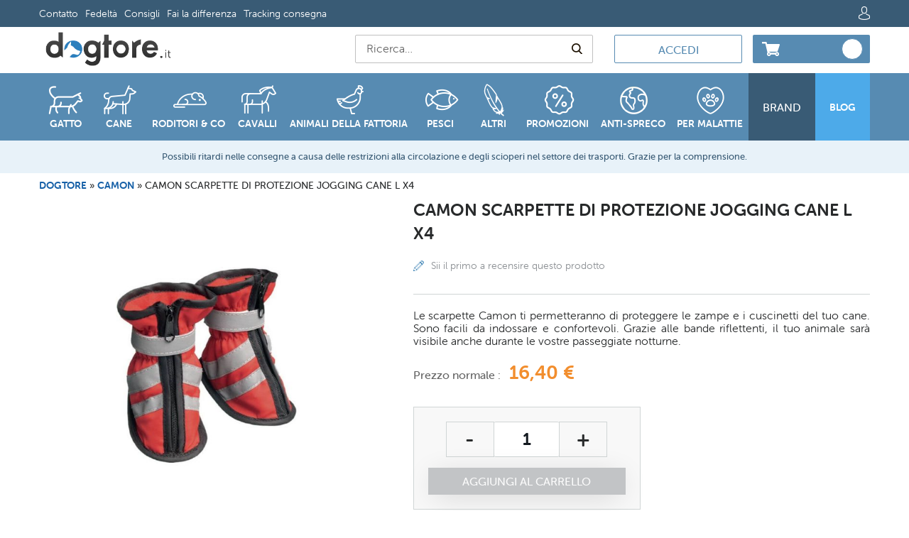

--- FILE ---
content_type: text/html; charset=UTF-8
request_url: https://www.dogtore.it/camon-scarpette-di-protezione-jogging-cane-l-x4.html
body_size: 58227
content:
<!doctype html>
<html lang="it">
    <head prefix="og: http://ogp.me/ns# fb: http://ogp.me/ns/fb# product: http://ogp.me/ns/product#">
        <script>
    var BASE_URL = 'https\u003A\u002F\u002Fwww.dogtore.it\u002F';
    var require = {
        'baseUrl': 'https\u003A\u002F\u002Fwww.dogtore.it\u002Fstatic\u002Fversion1769017094\u002Ffrontend\u002FLcamag\u002Fdogtore\u002Fit_IT'
    };</script>        <meta charset="utf-8"/><script type="text/javascript">(window.NREUM||(NREUM={})).init={privacy:{cookies_enabled:true},ajax:{deny_list:[]},session_trace:{sampling_rate:0.0,mode:"FIXED_RATE",enabled:true,error_sampling_rate:0.0},feature_flags:["soft_nav"]};(window.NREUM||(NREUM={})).loader_config={licenseKey:"NRBR-019cad82e74f41c25e0",applicationID:"1054885385",browserID:"1134588043"};;/*! For license information please see nr-loader-rum-1.308.0.min.js.LICENSE.txt */
(()=>{var e,t,r={163:(e,t,r)=>{"use strict";r.d(t,{j:()=>E});var n=r(384),i=r(1741);var a=r(2555);r(860).K7.genericEvents;const s="experimental.resources",o="register",c=e=>{if(!e||"string"!=typeof e)return!1;try{document.createDocumentFragment().querySelector(e)}catch{return!1}return!0};var d=r(2614),u=r(944),l=r(8122);const f="[data-nr-mask]",g=e=>(0,l.a)(e,(()=>{const e={feature_flags:[],experimental:{allow_registered_children:!1,resources:!1},mask_selector:"*",block_selector:"[data-nr-block]",mask_input_options:{color:!1,date:!1,"datetime-local":!1,email:!1,month:!1,number:!1,range:!1,search:!1,tel:!1,text:!1,time:!1,url:!1,week:!1,textarea:!1,select:!1,password:!0}};return{ajax:{deny_list:void 0,block_internal:!0,enabled:!0,autoStart:!0},api:{get allow_registered_children(){return e.feature_flags.includes(o)||e.experimental.allow_registered_children},set allow_registered_children(t){e.experimental.allow_registered_children=t},duplicate_registered_data:!1},browser_consent_mode:{enabled:!1},distributed_tracing:{enabled:void 0,exclude_newrelic_header:void 0,cors_use_newrelic_header:void 0,cors_use_tracecontext_headers:void 0,allowed_origins:void 0},get feature_flags(){return e.feature_flags},set feature_flags(t){e.feature_flags=t},generic_events:{enabled:!0,autoStart:!0},harvest:{interval:30},jserrors:{enabled:!0,autoStart:!0},logging:{enabled:!0,autoStart:!0},metrics:{enabled:!0,autoStart:!0},obfuscate:void 0,page_action:{enabled:!0},page_view_event:{enabled:!0,autoStart:!0},page_view_timing:{enabled:!0,autoStart:!0},performance:{capture_marks:!1,capture_measures:!1,capture_detail:!0,resources:{get enabled(){return e.feature_flags.includes(s)||e.experimental.resources},set enabled(t){e.experimental.resources=t},asset_types:[],first_party_domains:[],ignore_newrelic:!0}},privacy:{cookies_enabled:!0},proxy:{assets:void 0,beacon:void 0},session:{expiresMs:d.wk,inactiveMs:d.BB},session_replay:{autoStart:!0,enabled:!1,preload:!1,sampling_rate:10,error_sampling_rate:100,collect_fonts:!1,inline_images:!1,fix_stylesheets:!0,mask_all_inputs:!0,get mask_text_selector(){return e.mask_selector},set mask_text_selector(t){c(t)?e.mask_selector="".concat(t,",").concat(f):""===t||null===t?e.mask_selector=f:(0,u.R)(5,t)},get block_class(){return"nr-block"},get ignore_class(){return"nr-ignore"},get mask_text_class(){return"nr-mask"},get block_selector(){return e.block_selector},set block_selector(t){c(t)?e.block_selector+=",".concat(t):""!==t&&(0,u.R)(6,t)},get mask_input_options(){return e.mask_input_options},set mask_input_options(t){t&&"object"==typeof t?e.mask_input_options={...t,password:!0}:(0,u.R)(7,t)}},session_trace:{enabled:!0,autoStart:!0},soft_navigations:{enabled:!0,autoStart:!0},spa:{enabled:!0,autoStart:!0},ssl:void 0,user_actions:{enabled:!0,elementAttributes:["id","className","tagName","type"]}}})());var p=r(6154),m=r(9324);let h=0;const v={buildEnv:m.F3,distMethod:m.Xs,version:m.xv,originTime:p.WN},b={consented:!1},y={appMetadata:{},get consented(){return this.session?.state?.consent||b.consented},set consented(e){b.consented=e},customTransaction:void 0,denyList:void 0,disabled:!1,harvester:void 0,isolatedBacklog:!1,isRecording:!1,loaderType:void 0,maxBytes:3e4,obfuscator:void 0,onerror:void 0,ptid:void 0,releaseIds:{},session:void 0,timeKeeper:void 0,registeredEntities:[],jsAttributesMetadata:{bytes:0},get harvestCount(){return++h}},_=e=>{const t=(0,l.a)(e,y),r=Object.keys(v).reduce((e,t)=>(e[t]={value:v[t],writable:!1,configurable:!0,enumerable:!0},e),{});return Object.defineProperties(t,r)};var w=r(5701);const x=e=>{const t=e.startsWith("http");e+="/",r.p=t?e:"https://"+e};var R=r(7836),k=r(3241);const A={accountID:void 0,trustKey:void 0,agentID:void 0,licenseKey:void 0,applicationID:void 0,xpid:void 0},S=e=>(0,l.a)(e,A),T=new Set;function E(e,t={},r,s){let{init:o,info:c,loader_config:d,runtime:u={},exposed:l=!0}=t;if(!c){const e=(0,n.pV)();o=e.init,c=e.info,d=e.loader_config}e.init=g(o||{}),e.loader_config=S(d||{}),c.jsAttributes??={},p.bv&&(c.jsAttributes.isWorker=!0),e.info=(0,a.D)(c);const f=e.init,m=[c.beacon,c.errorBeacon];T.has(e.agentIdentifier)||(f.proxy.assets&&(x(f.proxy.assets),m.push(f.proxy.assets)),f.proxy.beacon&&m.push(f.proxy.beacon),e.beacons=[...m],function(e){const t=(0,n.pV)();Object.getOwnPropertyNames(i.W.prototype).forEach(r=>{const n=i.W.prototype[r];if("function"!=typeof n||"constructor"===n)return;let a=t[r];e[r]&&!1!==e.exposed&&"micro-agent"!==e.runtime?.loaderType&&(t[r]=(...t)=>{const n=e[r](...t);return a?a(...t):n})})}(e),(0,n.US)("activatedFeatures",w.B)),u.denyList=[...f.ajax.deny_list||[],...f.ajax.block_internal?m:[]],u.ptid=e.agentIdentifier,u.loaderType=r,e.runtime=_(u),T.has(e.agentIdentifier)||(e.ee=R.ee.get(e.agentIdentifier),e.exposed=l,(0,k.W)({agentIdentifier:e.agentIdentifier,drained:!!w.B?.[e.agentIdentifier],type:"lifecycle",name:"initialize",feature:void 0,data:e.config})),T.add(e.agentIdentifier)}},384:(e,t,r)=>{"use strict";r.d(t,{NT:()=>s,US:()=>u,Zm:()=>o,bQ:()=>d,dV:()=>c,pV:()=>l});var n=r(6154),i=r(1863),a=r(1910);const s={beacon:"bam.nr-data.net",errorBeacon:"bam.nr-data.net"};function o(){return n.gm.NREUM||(n.gm.NREUM={}),void 0===n.gm.newrelic&&(n.gm.newrelic=n.gm.NREUM),n.gm.NREUM}function c(){let e=o();return e.o||(e.o={ST:n.gm.setTimeout,SI:n.gm.setImmediate||n.gm.setInterval,CT:n.gm.clearTimeout,XHR:n.gm.XMLHttpRequest,REQ:n.gm.Request,EV:n.gm.Event,PR:n.gm.Promise,MO:n.gm.MutationObserver,FETCH:n.gm.fetch,WS:n.gm.WebSocket},(0,a.i)(...Object.values(e.o))),e}function d(e,t){let r=o();r.initializedAgents??={},t.initializedAt={ms:(0,i.t)(),date:new Date},r.initializedAgents[e]=t}function u(e,t){o()[e]=t}function l(){return function(){let e=o();const t=e.info||{};e.info={beacon:s.beacon,errorBeacon:s.errorBeacon,...t}}(),function(){let e=o();const t=e.init||{};e.init={...t}}(),c(),function(){let e=o();const t=e.loader_config||{};e.loader_config={...t}}(),o()}},782:(e,t,r)=>{"use strict";r.d(t,{T:()=>n});const n=r(860).K7.pageViewTiming},860:(e,t,r)=>{"use strict";r.d(t,{$J:()=>u,K7:()=>c,P3:()=>d,XX:()=>i,Yy:()=>o,df:()=>a,qY:()=>n,v4:()=>s});const n="events",i="jserrors",a="browser/blobs",s="rum",o="browser/logs",c={ajax:"ajax",genericEvents:"generic_events",jserrors:i,logging:"logging",metrics:"metrics",pageAction:"page_action",pageViewEvent:"page_view_event",pageViewTiming:"page_view_timing",sessionReplay:"session_replay",sessionTrace:"session_trace",softNav:"soft_navigations",spa:"spa"},d={[c.pageViewEvent]:1,[c.pageViewTiming]:2,[c.metrics]:3,[c.jserrors]:4,[c.spa]:5,[c.ajax]:6,[c.sessionTrace]:7,[c.softNav]:8,[c.sessionReplay]:9,[c.logging]:10,[c.genericEvents]:11},u={[c.pageViewEvent]:s,[c.pageViewTiming]:n,[c.ajax]:n,[c.spa]:n,[c.softNav]:n,[c.metrics]:i,[c.jserrors]:i,[c.sessionTrace]:a,[c.sessionReplay]:a,[c.logging]:o,[c.genericEvents]:"ins"}},944:(e,t,r)=>{"use strict";r.d(t,{R:()=>i});var n=r(3241);function i(e,t){"function"==typeof console.debug&&(console.debug("New Relic Warning: https://github.com/newrelic/newrelic-browser-agent/blob/main/docs/warning-codes.md#".concat(e),t),(0,n.W)({agentIdentifier:null,drained:null,type:"data",name:"warn",feature:"warn",data:{code:e,secondary:t}}))}},1687:(e,t,r)=>{"use strict";r.d(t,{Ak:()=>d,Ze:()=>f,x3:()=>u});var n=r(3241),i=r(7836),a=r(3606),s=r(860),o=r(2646);const c={};function d(e,t){const r={staged:!1,priority:s.P3[t]||0};l(e),c[e].get(t)||c[e].set(t,r)}function u(e,t){e&&c[e]&&(c[e].get(t)&&c[e].delete(t),p(e,t,!1),c[e].size&&g(e))}function l(e){if(!e)throw new Error("agentIdentifier required");c[e]||(c[e]=new Map)}function f(e="",t="feature",r=!1){if(l(e),!e||!c[e].get(t)||r)return p(e,t);c[e].get(t).staged=!0,g(e)}function g(e){const t=Array.from(c[e]);t.every(([e,t])=>t.staged)&&(t.sort((e,t)=>e[1].priority-t[1].priority),t.forEach(([t])=>{c[e].delete(t),p(e,t)}))}function p(e,t,r=!0){const s=e?i.ee.get(e):i.ee,c=a.i.handlers;if(!s.aborted&&s.backlog&&c){if((0,n.W)({agentIdentifier:e,type:"lifecycle",name:"drain",feature:t}),r){const e=s.backlog[t],r=c[t];if(r){for(let t=0;e&&t<e.length;++t)m(e[t],r);Object.entries(r).forEach(([e,t])=>{Object.values(t||{}).forEach(t=>{t[0]?.on&&t[0]?.context()instanceof o.y&&t[0].on(e,t[1])})})}}s.isolatedBacklog||delete c[t],s.backlog[t]=null,s.emit("drain-"+t,[])}}function m(e,t){var r=e[1];Object.values(t[r]||{}).forEach(t=>{var r=e[0];if(t[0]===r){var n=t[1],i=e[3],a=e[2];n.apply(i,a)}})}},1738:(e,t,r)=>{"use strict";r.d(t,{U:()=>g,Y:()=>f});var n=r(3241),i=r(9908),a=r(1863),s=r(944),o=r(5701),c=r(3969),d=r(8362),u=r(860),l=r(4261);function f(e,t,r,a){const f=a||r;!f||f[e]&&f[e]!==d.d.prototype[e]||(f[e]=function(){(0,i.p)(c.xV,["API/"+e+"/called"],void 0,u.K7.metrics,r.ee),(0,n.W)({agentIdentifier:r.agentIdentifier,drained:!!o.B?.[r.agentIdentifier],type:"data",name:"api",feature:l.Pl+e,data:{}});try{return t.apply(this,arguments)}catch(e){(0,s.R)(23,e)}})}function g(e,t,r,n,s){const o=e.info;null===r?delete o.jsAttributes[t]:o.jsAttributes[t]=r,(s||null===r)&&(0,i.p)(l.Pl+n,[(0,a.t)(),t,r],void 0,"session",e.ee)}},1741:(e,t,r)=>{"use strict";r.d(t,{W:()=>a});var n=r(944),i=r(4261);class a{#e(e,...t){if(this[e]!==a.prototype[e])return this[e](...t);(0,n.R)(35,e)}addPageAction(e,t){return this.#e(i.hG,e,t)}register(e){return this.#e(i.eY,e)}recordCustomEvent(e,t){return this.#e(i.fF,e,t)}setPageViewName(e,t){return this.#e(i.Fw,e,t)}setCustomAttribute(e,t,r){return this.#e(i.cD,e,t,r)}noticeError(e,t){return this.#e(i.o5,e,t)}setUserId(e,t=!1){return this.#e(i.Dl,e,t)}setApplicationVersion(e){return this.#e(i.nb,e)}setErrorHandler(e){return this.#e(i.bt,e)}addRelease(e,t){return this.#e(i.k6,e,t)}log(e,t){return this.#e(i.$9,e,t)}start(){return this.#e(i.d3)}finished(e){return this.#e(i.BL,e)}recordReplay(){return this.#e(i.CH)}pauseReplay(){return this.#e(i.Tb)}addToTrace(e){return this.#e(i.U2,e)}setCurrentRouteName(e){return this.#e(i.PA,e)}interaction(e){return this.#e(i.dT,e)}wrapLogger(e,t,r){return this.#e(i.Wb,e,t,r)}measure(e,t){return this.#e(i.V1,e,t)}consent(e){return this.#e(i.Pv,e)}}},1863:(e,t,r)=>{"use strict";function n(){return Math.floor(performance.now())}r.d(t,{t:()=>n})},1910:(e,t,r)=>{"use strict";r.d(t,{i:()=>a});var n=r(944);const i=new Map;function a(...e){return e.every(e=>{if(i.has(e))return i.get(e);const t="function"==typeof e?e.toString():"",r=t.includes("[native code]"),a=t.includes("nrWrapper");return r||a||(0,n.R)(64,e?.name||t),i.set(e,r),r})}},2555:(e,t,r)=>{"use strict";r.d(t,{D:()=>o,f:()=>s});var n=r(384),i=r(8122);const a={beacon:n.NT.beacon,errorBeacon:n.NT.errorBeacon,licenseKey:void 0,applicationID:void 0,sa:void 0,queueTime:void 0,applicationTime:void 0,ttGuid:void 0,user:void 0,account:void 0,product:void 0,extra:void 0,jsAttributes:{},userAttributes:void 0,atts:void 0,transactionName:void 0,tNamePlain:void 0};function s(e){try{return!!e.licenseKey&&!!e.errorBeacon&&!!e.applicationID}catch(e){return!1}}const o=e=>(0,i.a)(e,a)},2614:(e,t,r)=>{"use strict";r.d(t,{BB:()=>s,H3:()=>n,g:()=>d,iL:()=>c,tS:()=>o,uh:()=>i,wk:()=>a});const n="NRBA",i="SESSION",a=144e5,s=18e5,o={STARTED:"session-started",PAUSE:"session-pause",RESET:"session-reset",RESUME:"session-resume",UPDATE:"session-update"},c={SAME_TAB:"same-tab",CROSS_TAB:"cross-tab"},d={OFF:0,FULL:1,ERROR:2}},2646:(e,t,r)=>{"use strict";r.d(t,{y:()=>n});class n{constructor(e){this.contextId=e}}},2843:(e,t,r)=>{"use strict";r.d(t,{G:()=>a,u:()=>i});var n=r(3878);function i(e,t=!1,r,i){(0,n.DD)("visibilitychange",function(){if(t)return void("hidden"===document.visibilityState&&e());e(document.visibilityState)},r,i)}function a(e,t,r){(0,n.sp)("pagehide",e,t,r)}},3241:(e,t,r)=>{"use strict";r.d(t,{W:()=>a});var n=r(6154);const i="newrelic";function a(e={}){try{n.gm.dispatchEvent(new CustomEvent(i,{detail:e}))}catch(e){}}},3606:(e,t,r)=>{"use strict";r.d(t,{i:()=>a});var n=r(9908);a.on=s;var i=a.handlers={};function a(e,t,r,a){s(a||n.d,i,e,t,r)}function s(e,t,r,i,a){a||(a="feature"),e||(e=n.d);var s=t[a]=t[a]||{};(s[r]=s[r]||[]).push([e,i])}},3878:(e,t,r)=>{"use strict";function n(e,t){return{capture:e,passive:!1,signal:t}}function i(e,t,r=!1,i){window.addEventListener(e,t,n(r,i))}function a(e,t,r=!1,i){document.addEventListener(e,t,n(r,i))}r.d(t,{DD:()=>a,jT:()=>n,sp:()=>i})},3969:(e,t,r)=>{"use strict";r.d(t,{TZ:()=>n,XG:()=>o,rs:()=>i,xV:()=>s,z_:()=>a});const n=r(860).K7.metrics,i="sm",a="cm",s="storeSupportabilityMetrics",o="storeEventMetrics"},4234:(e,t,r)=>{"use strict";r.d(t,{W:()=>a});var n=r(7836),i=r(1687);class a{constructor(e,t){this.agentIdentifier=e,this.ee=n.ee.get(e),this.featureName=t,this.blocked=!1}deregisterDrain(){(0,i.x3)(this.agentIdentifier,this.featureName)}}},4261:(e,t,r)=>{"use strict";r.d(t,{$9:()=>d,BL:()=>o,CH:()=>g,Dl:()=>_,Fw:()=>y,PA:()=>h,Pl:()=>n,Pv:()=>k,Tb:()=>l,U2:()=>a,V1:()=>R,Wb:()=>x,bt:()=>b,cD:()=>v,d3:()=>w,dT:()=>c,eY:()=>p,fF:()=>f,hG:()=>i,k6:()=>s,nb:()=>m,o5:()=>u});const n="api-",i="addPageAction",a="addToTrace",s="addRelease",o="finished",c="interaction",d="log",u="noticeError",l="pauseReplay",f="recordCustomEvent",g="recordReplay",p="register",m="setApplicationVersion",h="setCurrentRouteName",v="setCustomAttribute",b="setErrorHandler",y="setPageViewName",_="setUserId",w="start",x="wrapLogger",R="measure",k="consent"},5289:(e,t,r)=>{"use strict";r.d(t,{GG:()=>s,Qr:()=>c,sB:()=>o});var n=r(3878),i=r(6389);function a(){return"undefined"==typeof document||"complete"===document.readyState}function s(e,t){if(a())return e();const r=(0,i.J)(e),s=setInterval(()=>{a()&&(clearInterval(s),r())},500);(0,n.sp)("load",r,t)}function o(e){if(a())return e();(0,n.DD)("DOMContentLoaded",e)}function c(e){if(a())return e();(0,n.sp)("popstate",e)}},5607:(e,t,r)=>{"use strict";r.d(t,{W:()=>n});const n=(0,r(9566).bz)()},5701:(e,t,r)=>{"use strict";r.d(t,{B:()=>a,t:()=>s});var n=r(3241);const i=new Set,a={};function s(e,t){const r=t.agentIdentifier;a[r]??={},e&&"object"==typeof e&&(i.has(r)||(t.ee.emit("rumresp",[e]),a[r]=e,i.add(r),(0,n.W)({agentIdentifier:r,loaded:!0,drained:!0,type:"lifecycle",name:"load",feature:void 0,data:e})))}},6154:(e,t,r)=>{"use strict";r.d(t,{OF:()=>c,RI:()=>i,WN:()=>u,bv:()=>a,eN:()=>l,gm:()=>s,mw:()=>o,sb:()=>d});var n=r(1863);const i="undefined"!=typeof window&&!!window.document,a="undefined"!=typeof WorkerGlobalScope&&("undefined"!=typeof self&&self instanceof WorkerGlobalScope&&self.navigator instanceof WorkerNavigator||"undefined"!=typeof globalThis&&globalThis instanceof WorkerGlobalScope&&globalThis.navigator instanceof WorkerNavigator),s=i?window:"undefined"!=typeof WorkerGlobalScope&&("undefined"!=typeof self&&self instanceof WorkerGlobalScope&&self||"undefined"!=typeof globalThis&&globalThis instanceof WorkerGlobalScope&&globalThis),o=Boolean("hidden"===s?.document?.visibilityState),c=/iPad|iPhone|iPod/.test(s.navigator?.userAgent),d=c&&"undefined"==typeof SharedWorker,u=((()=>{const e=s.navigator?.userAgent?.match(/Firefox[/\s](\d+\.\d+)/);Array.isArray(e)&&e.length>=2&&e[1]})(),Date.now()-(0,n.t)()),l=()=>"undefined"!=typeof PerformanceNavigationTiming&&s?.performance?.getEntriesByType("navigation")?.[0]?.responseStart},6389:(e,t,r)=>{"use strict";function n(e,t=500,r={}){const n=r?.leading||!1;let i;return(...r)=>{n&&void 0===i&&(e.apply(this,r),i=setTimeout(()=>{i=clearTimeout(i)},t)),n||(clearTimeout(i),i=setTimeout(()=>{e.apply(this,r)},t))}}function i(e){let t=!1;return(...r)=>{t||(t=!0,e.apply(this,r))}}r.d(t,{J:()=>i,s:()=>n})},6630:(e,t,r)=>{"use strict";r.d(t,{T:()=>n});const n=r(860).K7.pageViewEvent},7699:(e,t,r)=>{"use strict";r.d(t,{It:()=>a,KC:()=>o,No:()=>i,qh:()=>s});var n=r(860);const i=16e3,a=1e6,s="SESSION_ERROR",o={[n.K7.logging]:!0,[n.K7.genericEvents]:!1,[n.K7.jserrors]:!1,[n.K7.ajax]:!1}},7836:(e,t,r)=>{"use strict";r.d(t,{P:()=>o,ee:()=>c});var n=r(384),i=r(8990),a=r(2646),s=r(5607);const o="nr@context:".concat(s.W),c=function e(t,r){var n={},s={},u={},l=!1;try{l=16===r.length&&d.initializedAgents?.[r]?.runtime.isolatedBacklog}catch(e){}var f={on:p,addEventListener:p,removeEventListener:function(e,t){var r=n[e];if(!r)return;for(var i=0;i<r.length;i++)r[i]===t&&r.splice(i,1)},emit:function(e,r,n,i,a){!1!==a&&(a=!0);if(c.aborted&&!i)return;t&&a&&t.emit(e,r,n);var o=g(n);m(e).forEach(e=>{e.apply(o,r)});var d=v()[s[e]];d&&d.push([f,e,r,o]);return o},get:h,listeners:m,context:g,buffer:function(e,t){const r=v();if(t=t||"feature",f.aborted)return;Object.entries(e||{}).forEach(([e,n])=>{s[n]=t,t in r||(r[t]=[])})},abort:function(){f._aborted=!0,Object.keys(f.backlog).forEach(e=>{delete f.backlog[e]})},isBuffering:function(e){return!!v()[s[e]]},debugId:r,backlog:l?{}:t&&"object"==typeof t.backlog?t.backlog:{},isolatedBacklog:l};return Object.defineProperty(f,"aborted",{get:()=>{let e=f._aborted||!1;return e||(t&&(e=t.aborted),e)}}),f;function g(e){return e&&e instanceof a.y?e:e?(0,i.I)(e,o,()=>new a.y(o)):new a.y(o)}function p(e,t){n[e]=m(e).concat(t)}function m(e){return n[e]||[]}function h(t){return u[t]=u[t]||e(f,t)}function v(){return f.backlog}}(void 0,"globalEE"),d=(0,n.Zm)();d.ee||(d.ee=c)},8122:(e,t,r)=>{"use strict";r.d(t,{a:()=>i});var n=r(944);function i(e,t){try{if(!e||"object"!=typeof e)return(0,n.R)(3);if(!t||"object"!=typeof t)return(0,n.R)(4);const r=Object.create(Object.getPrototypeOf(t),Object.getOwnPropertyDescriptors(t)),a=0===Object.keys(r).length?e:r;for(let s in a)if(void 0!==e[s])try{if(null===e[s]){r[s]=null;continue}Array.isArray(e[s])&&Array.isArray(t[s])?r[s]=Array.from(new Set([...e[s],...t[s]])):"object"==typeof e[s]&&"object"==typeof t[s]?r[s]=i(e[s],t[s]):r[s]=e[s]}catch(e){r[s]||(0,n.R)(1,e)}return r}catch(e){(0,n.R)(2,e)}}},8362:(e,t,r)=>{"use strict";r.d(t,{d:()=>a});var n=r(9566),i=r(1741);class a extends i.W{agentIdentifier=(0,n.LA)(16)}},8374:(e,t,r)=>{r.nc=(()=>{try{return document?.currentScript?.nonce}catch(e){}return""})()},8990:(e,t,r)=>{"use strict";r.d(t,{I:()=>i});var n=Object.prototype.hasOwnProperty;function i(e,t,r){if(n.call(e,t))return e[t];var i=r();if(Object.defineProperty&&Object.keys)try{return Object.defineProperty(e,t,{value:i,writable:!0,enumerable:!1}),i}catch(e){}return e[t]=i,i}},9324:(e,t,r)=>{"use strict";r.d(t,{F3:()=>i,Xs:()=>a,xv:()=>n});const n="1.308.0",i="PROD",a="CDN"},9566:(e,t,r)=>{"use strict";r.d(t,{LA:()=>o,bz:()=>s});var n=r(6154);const i="xxxxxxxx-xxxx-4xxx-yxxx-xxxxxxxxxxxx";function a(e,t){return e?15&e[t]:16*Math.random()|0}function s(){const e=n.gm?.crypto||n.gm?.msCrypto;let t,r=0;return e&&e.getRandomValues&&(t=e.getRandomValues(new Uint8Array(30))),i.split("").map(e=>"x"===e?a(t,r++).toString(16):"y"===e?(3&a()|8).toString(16):e).join("")}function o(e){const t=n.gm?.crypto||n.gm?.msCrypto;let r,i=0;t&&t.getRandomValues&&(r=t.getRandomValues(new Uint8Array(e)));const s=[];for(var o=0;o<e;o++)s.push(a(r,i++).toString(16));return s.join("")}},9908:(e,t,r)=>{"use strict";r.d(t,{d:()=>n,p:()=>i});var n=r(7836).ee.get("handle");function i(e,t,r,i,a){a?(a.buffer([e],i),a.emit(e,t,r)):(n.buffer([e],i),n.emit(e,t,r))}}},n={};function i(e){var t=n[e];if(void 0!==t)return t.exports;var a=n[e]={exports:{}};return r[e](a,a.exports,i),a.exports}i.m=r,i.d=(e,t)=>{for(var r in t)i.o(t,r)&&!i.o(e,r)&&Object.defineProperty(e,r,{enumerable:!0,get:t[r]})},i.f={},i.e=e=>Promise.all(Object.keys(i.f).reduce((t,r)=>(i.f[r](e,t),t),[])),i.u=e=>"nr-rum-1.308.0.min.js",i.o=(e,t)=>Object.prototype.hasOwnProperty.call(e,t),e={},t="NRBA-1.308.0.PROD:",i.l=(r,n,a,s)=>{if(e[r])e[r].push(n);else{var o,c;if(void 0!==a)for(var d=document.getElementsByTagName("script"),u=0;u<d.length;u++){var l=d[u];if(l.getAttribute("src")==r||l.getAttribute("data-webpack")==t+a){o=l;break}}if(!o){c=!0;var f={296:"sha512-+MIMDsOcckGXa1EdWHqFNv7P+JUkd5kQwCBr3KE6uCvnsBNUrdSt4a/3/L4j4TxtnaMNjHpza2/erNQbpacJQA=="};(o=document.createElement("script")).charset="utf-8",i.nc&&o.setAttribute("nonce",i.nc),o.setAttribute("data-webpack",t+a),o.src=r,0!==o.src.indexOf(window.location.origin+"/")&&(o.crossOrigin="anonymous"),f[s]&&(o.integrity=f[s])}e[r]=[n];var g=(t,n)=>{o.onerror=o.onload=null,clearTimeout(p);var i=e[r];if(delete e[r],o.parentNode&&o.parentNode.removeChild(o),i&&i.forEach(e=>e(n)),t)return t(n)},p=setTimeout(g.bind(null,void 0,{type:"timeout",target:o}),12e4);o.onerror=g.bind(null,o.onerror),o.onload=g.bind(null,o.onload),c&&document.head.appendChild(o)}},i.r=e=>{"undefined"!=typeof Symbol&&Symbol.toStringTag&&Object.defineProperty(e,Symbol.toStringTag,{value:"Module"}),Object.defineProperty(e,"__esModule",{value:!0})},i.p="https://js-agent.newrelic.com/",(()=>{var e={374:0,840:0};i.f.j=(t,r)=>{var n=i.o(e,t)?e[t]:void 0;if(0!==n)if(n)r.push(n[2]);else{var a=new Promise((r,i)=>n=e[t]=[r,i]);r.push(n[2]=a);var s=i.p+i.u(t),o=new Error;i.l(s,r=>{if(i.o(e,t)&&(0!==(n=e[t])&&(e[t]=void 0),n)){var a=r&&("load"===r.type?"missing":r.type),s=r&&r.target&&r.target.src;o.message="Loading chunk "+t+" failed: ("+a+": "+s+")",o.name="ChunkLoadError",o.type=a,o.request=s,n[1](o)}},"chunk-"+t,t)}};var t=(t,r)=>{var n,a,[s,o,c]=r,d=0;if(s.some(t=>0!==e[t])){for(n in o)i.o(o,n)&&(i.m[n]=o[n]);if(c)c(i)}for(t&&t(r);d<s.length;d++)a=s[d],i.o(e,a)&&e[a]&&e[a][0](),e[a]=0},r=self["webpackChunk:NRBA-1.308.0.PROD"]=self["webpackChunk:NRBA-1.308.0.PROD"]||[];r.forEach(t.bind(null,0)),r.push=t.bind(null,r.push.bind(r))})(),(()=>{"use strict";i(8374);var e=i(8362),t=i(860);const r=Object.values(t.K7);var n=i(163);var a=i(9908),s=i(1863),o=i(4261),c=i(1738);var d=i(1687),u=i(4234),l=i(5289),f=i(6154),g=i(944),p=i(384);const m=e=>f.RI&&!0===e?.privacy.cookies_enabled;function h(e){return!!(0,p.dV)().o.MO&&m(e)&&!0===e?.session_trace.enabled}var v=i(6389),b=i(7699);class y extends u.W{constructor(e,t){super(e.agentIdentifier,t),this.agentRef=e,this.abortHandler=void 0,this.featAggregate=void 0,this.loadedSuccessfully=void 0,this.onAggregateImported=new Promise(e=>{this.loadedSuccessfully=e}),this.deferred=Promise.resolve(),!1===e.init[this.featureName].autoStart?this.deferred=new Promise((t,r)=>{this.ee.on("manual-start-all",(0,v.J)(()=>{(0,d.Ak)(e.agentIdentifier,this.featureName),t()}))}):(0,d.Ak)(e.agentIdentifier,t)}importAggregator(e,t,r={}){if(this.featAggregate)return;const n=async()=>{let n;await this.deferred;try{if(m(e.init)){const{setupAgentSession:t}=await i.e(296).then(i.bind(i,3305));n=t(e)}}catch(e){(0,g.R)(20,e),this.ee.emit("internal-error",[e]),(0,a.p)(b.qh,[e],void 0,this.featureName,this.ee)}try{if(!this.#t(this.featureName,n,e.init))return(0,d.Ze)(this.agentIdentifier,this.featureName),void this.loadedSuccessfully(!1);const{Aggregate:i}=await t();this.featAggregate=new i(e,r),e.runtime.harvester.initializedAggregates.push(this.featAggregate),this.loadedSuccessfully(!0)}catch(e){(0,g.R)(34,e),this.abortHandler?.(),(0,d.Ze)(this.agentIdentifier,this.featureName,!0),this.loadedSuccessfully(!1),this.ee&&this.ee.abort()}};f.RI?(0,l.GG)(()=>n(),!0):n()}#t(e,r,n){if(this.blocked)return!1;switch(e){case t.K7.sessionReplay:return h(n)&&!!r;case t.K7.sessionTrace:return!!r;default:return!0}}}var _=i(6630),w=i(2614),x=i(3241);class R extends y{static featureName=_.T;constructor(e){var t;super(e,_.T),this.setupInspectionEvents(e.agentIdentifier),t=e,(0,c.Y)(o.Fw,function(e,r){"string"==typeof e&&("/"!==e.charAt(0)&&(e="/"+e),t.runtime.customTransaction=(r||"http://custom.transaction")+e,(0,a.p)(o.Pl+o.Fw,[(0,s.t)()],void 0,void 0,t.ee))},t),this.importAggregator(e,()=>i.e(296).then(i.bind(i,3943)))}setupInspectionEvents(e){const t=(t,r)=>{t&&(0,x.W)({agentIdentifier:e,timeStamp:t.timeStamp,loaded:"complete"===t.target.readyState,type:"window",name:r,data:t.target.location+""})};(0,l.sB)(e=>{t(e,"DOMContentLoaded")}),(0,l.GG)(e=>{t(e,"load")}),(0,l.Qr)(e=>{t(e,"navigate")}),this.ee.on(w.tS.UPDATE,(t,r)=>{(0,x.W)({agentIdentifier:e,type:"lifecycle",name:"session",data:r})})}}class k extends e.d{constructor(e){var t;(super(),f.gm)?(this.features={},(0,p.bQ)(this.agentIdentifier,this),this.desiredFeatures=new Set(e.features||[]),this.desiredFeatures.add(R),(0,n.j)(this,e,e.loaderType||"agent"),t=this,(0,c.Y)(o.cD,function(e,r,n=!1){if("string"==typeof e){if(["string","number","boolean"].includes(typeof r)||null===r)return(0,c.U)(t,e,r,o.cD,n);(0,g.R)(40,typeof r)}else(0,g.R)(39,typeof e)},t),function(e){(0,c.Y)(o.Dl,function(t,r=!1){if("string"!=typeof t&&null!==t)return void(0,g.R)(41,typeof t);const n=e.info.jsAttributes["enduser.id"];r&&null!=n&&n!==t?(0,a.p)(o.Pl+"setUserIdAndResetSession",[t],void 0,"session",e.ee):(0,c.U)(e,"enduser.id",t,o.Dl,!0)},e)}(this),function(e){(0,c.Y)(o.nb,function(t){if("string"==typeof t||null===t)return(0,c.U)(e,"application.version",t,o.nb,!1);(0,g.R)(42,typeof t)},e)}(this),function(e){(0,c.Y)(o.d3,function(){e.ee.emit("manual-start-all")},e)}(this),function(e){(0,c.Y)(o.Pv,function(t=!0){if("boolean"==typeof t){if((0,a.p)(o.Pl+o.Pv,[t],void 0,"session",e.ee),e.runtime.consented=t,t){const t=e.features.page_view_event;t.onAggregateImported.then(e=>{const r=t.featAggregate;e&&!r.sentRum&&r.sendRum()})}}else(0,g.R)(65,typeof t)},e)}(this),this.run()):(0,g.R)(21)}get config(){return{info:this.info,init:this.init,loader_config:this.loader_config,runtime:this.runtime}}get api(){return this}run(){try{const e=function(e){const t={};return r.forEach(r=>{t[r]=!!e[r]?.enabled}),t}(this.init),n=[...this.desiredFeatures];n.sort((e,r)=>t.P3[e.featureName]-t.P3[r.featureName]),n.forEach(r=>{if(!e[r.featureName]&&r.featureName!==t.K7.pageViewEvent)return;if(r.featureName===t.K7.spa)return void(0,g.R)(67);const n=function(e){switch(e){case t.K7.ajax:return[t.K7.jserrors];case t.K7.sessionTrace:return[t.K7.ajax,t.K7.pageViewEvent];case t.K7.sessionReplay:return[t.K7.sessionTrace];case t.K7.pageViewTiming:return[t.K7.pageViewEvent];default:return[]}}(r.featureName).filter(e=>!(e in this.features));n.length>0&&(0,g.R)(36,{targetFeature:r.featureName,missingDependencies:n}),this.features[r.featureName]=new r(this)})}catch(e){(0,g.R)(22,e);for(const e in this.features)this.features[e].abortHandler?.();const t=(0,p.Zm)();delete t.initializedAgents[this.agentIdentifier]?.features,delete this.sharedAggregator;return t.ee.get(this.agentIdentifier).abort(),!1}}}var A=i(2843),S=i(782);class T extends y{static featureName=S.T;constructor(e){super(e,S.T),f.RI&&((0,A.u)(()=>(0,a.p)("docHidden",[(0,s.t)()],void 0,S.T,this.ee),!0),(0,A.G)(()=>(0,a.p)("winPagehide",[(0,s.t)()],void 0,S.T,this.ee)),this.importAggregator(e,()=>i.e(296).then(i.bind(i,2117))))}}var E=i(3969);class I extends y{static featureName=E.TZ;constructor(e){super(e,E.TZ),f.RI&&document.addEventListener("securitypolicyviolation",e=>{(0,a.p)(E.xV,["Generic/CSPViolation/Detected"],void 0,this.featureName,this.ee)}),this.importAggregator(e,()=>i.e(296).then(i.bind(i,9623)))}}new k({features:[R,T,I],loaderType:"lite"})})()})();</script>
<meta name="title" content="Camon Scarpette di protezione Jogging Cane L x4 | Dogtore.IT"/>
<meta name="description" content="Camon Scarpette di protezione Jogging Cane L x4. Scarpe per Cane. Prezzi vantaggiosi tutto l\’anno &amp;check; Sito gestito da veterinari &amp;check; Consegna rapida"/>
<meta name="robots" content="INDEX,FOLLOW"/>
<meta name="viewport" content="width=device-width, initial-scale=1"/>
<meta name="format-detection" content="telephone=no"/>
<title>Camon Scarpette di protezione Jogging Cane L x4 | Dogtore.IT</title>
<link  rel="stylesheet" type="text/css"  media="all" href="https://www.dogtore.it/static/version1769017094/frontend/Lcamag/dogtore/it_IT/mage/calendar.min.css" />
<link  rel="stylesheet" type="text/css"  media="all" href="https://www.dogtore.it/static/version1769017094/frontend/Lcamag/dogtore/it_IT/BoostMyShop_AvailabilityStatus/css/style.min.css" />
<link  rel="stylesheet" type="text/css"  media="all" href="https://www.dogtore.it/static/version1769017094/frontend/Lcamag/dogtore/it_IT/css/styles-m.min.css" />
<link  rel="stylesheet" type="text/css"  media="all" href="https://www.dogtore.it/static/version1769017094/frontend/Lcamag/dogtore/it_IT/Amasty_AdvancedReview/vendor/fancybox/jquery.fancybox.min.css" />
<link  rel="stylesheet" type="text/css"  media="all" href="https://www.dogtore.it/static/version1769017094/frontend/Lcamag/dogtore/it_IT/Amasty_Label/vendor/tooltipster/css/tooltipster.min.css" />
<link  rel="stylesheet" type="text/css"  media="all" href="https://www.dogtore.it/static/version1769017094/frontend/Lcamag/dogtore/it_IT/Amasty_LibSwiperJs/vendor/swiper/swiper.min.css" />
<link  rel="stylesheet" type="text/css"  media="all" href="https://www.dogtore.it/static/version1769017094/frontend/Lcamag/dogtore/it_IT/Mageplaza_Core/css/owl.carousel.min.css" />
<link  rel="stylesheet" type="text/css"  media="all" href="https://www.dogtore.it/static/version1769017094/frontend/Lcamag/dogtore/it_IT/Mageplaza_Core/css/owl.theme.min.css" />
<link  rel="stylesheet" type="text/css"  media="all" href="https://www.dogtore.it/static/version1769017094/frontend/Lcamag/dogtore/it_IT/Mageplaza_BannerSlider/css/animate.min.css" />
<link  rel="stylesheet" type="text/css"  media="all" href="https://www.dogtore.it/static/version1769017094/frontend/Lcamag/dogtore/it_IT/Mageplaza_BannerSlider/css/style.min.css" />
<link  rel="stylesheet" type="text/css"  media="all" href="https://www.dogtore.it/static/version1769017094/frontend/Lcamag/dogtore/it_IT/mage/gallery/gallery.min.css" />
<link  rel="stylesheet" type="text/css"  media="all" href="https://www.dogtore.it/static/version1769017094/frontend/Lcamag/dogtore/it_IT/Mollie_Payment/css/styles.min.css" />
<link  rel="stylesheet" type="text/css"  media="screen and (min-width: 768px)" href="https://www.dogtore.it/static/version1769017094/frontend/Lcamag/dogtore/it_IT/css/styles-l.min.css" />
<link  rel="stylesheet" type="text/css"  media="print" href="https://www.dogtore.it/static/version1769017094/frontend/Lcamag/dogtore/it_IT/css/print.min.css" />
<link  rel="stylesheet" type="text/css"  rel="stylesheet" type="text/css" href="https://use.typekit.net/thc2gzz.css" />
<link  rel="icon" type="image/x-icon" href="https://www.dogtore.it/static/version1769017094/frontend/Lcamag/dogtore/it_IT/Magento_Theme/favicon.ico" />
<link  rel="shortcut icon" type="image/x-icon" href="https://www.dogtore.it/static/version1769017094/frontend/Lcamag/dogtore/it_IT/Magento_Theme/favicon.ico" />
<script  type="text/javascript"  src="https://www.dogtore.it/static/version1769017094/frontend/Lcamag/dogtore/it_IT/requirejs/require.min.js"></script>
<script  type="text/javascript"  src="https://www.dogtore.it/static/version1769017094/frontend/Lcamag/dogtore/it_IT/requirejs-min-resolver.min.js"></script>
<script  type="text/javascript"  src="https://www.dogtore.it/static/version1769017094/frontend/Lcamag/dogtore/it_IT/mage/requirejs/mixins.min.js"></script>
<script  type="text/javascript"  src="https://www.dogtore.it/static/version1769017094/frontend/Lcamag/dogtore/it_IT/requirejs-config.min.js"></script>
<script  type="text/javascript"  defer="defer" src="https://www.dogtore.it/static/version1769017094/frontend/Lcamag/dogtore/it_IT/Hyva_HyvaUi/js/vendor/lazysizes/lazysizes.min.js"></script>
<link rel="preload" as="font" crossorigin="anonymous" href="https://www.dogtore.it/static/version1769017094/frontend/Lcamag/dogtore/it_IT/fonts/opensans/light/opensans-300.woff2" />
<link rel="preload" as="font" crossorigin="anonymous" href="https://www.dogtore.it/static/version1769017094/frontend/Lcamag/dogtore/it_IT/fonts/opensans/regular/opensans-400.woff2" />
<link rel="preload" as="font" crossorigin="anonymous" href="https://www.dogtore.it/static/version1769017094/frontend/Lcamag/dogtore/it_IT/fonts/opensans/semibold/opensans-600.woff2" />
<link rel="preload" as="font" crossorigin="anonymous" href="https://www.dogtore.it/static/version1769017094/frontend/Lcamag/dogtore/it_IT/fonts/opensans/bold/opensans-700.woff2" />
<link rel="preload" as="font" crossorigin="anonymous" href="https://www.dogtore.it/static/version1769017094/frontend/Lcamag/dogtore/it_IT/fonts/Luma-Icons.woff2" />
<link  rel="canonical" href="https://www.dogtore.it/camon-scarpette-di-protezione-jogging-cane-l-x4.html" />
            <script
            >
        window.idzCustomData = {"item_category":"Accessori & Giocattoli","product_id":30595,"page_type":"product","sku":"CAMC784\/4","item_price":16.4};
    </script>

<script>
    window.getWpGA4Cookie = function(name) {
        match = document.cookie.match(new RegExp(name + '=([^;]+)'));
        if (match) return decodeURIComponent(match[1].replace(/\+/g, ' ')) ;
    };

    window.ga4AllowServices = false;

    var isCookieRestrictionModeEnabled = 0,
        currentWebsiteId = 4,
        cookieRestrictionName = 'user_allowed_save_cookie';

    if (isCookieRestrictionModeEnabled) {
        allowedCookies = window.getWpGA4Cookie(cookieRestrictionName);

        if (allowedCookies !== undefined) {
            allowedWebsites = JSON.parse(allowedCookies);

            if (allowedWebsites[currentWebsiteId] === 1) {
                window.ga4AllowServices = true;
            }
        }
    } else {
        window.ga4AllowServices = true;
    }
</script>
    <!-- Google Tag Manager -->
<script> if (window.ga4AllowServices) {(function(w,d,s,l,i){w[l]=w[l]||[];w[l].push({'gtm.start':
new Date().getTime(),event:'gtm.js'});var f=d.getElementsByTagName(s)[0],
j=d.createElement(s),dl=l!='dataLayer'?'&l='+l:'';j.async=true;j.src=
'https://www.googletagmanager.com/gtm.js?id='+i+dl;f.parentNode.insertBefore(j,f);
})(window,document,'script','dataLayer','GTM-NDB92GP');} </script>
<!-- End Google Tag Manager -->
        <script>
        if (window.ga4AllowServices) {
            window.dataLayer = window.dataLayer || [];
                        var dl4Objects = [{"pageName":"Camon Scarpette di protezione Jogging Cane L x4 | Dogtore.IT","pageType":"product","ecommerce":{"currency":"EUR","value":16.4,"items":[{"item_name":"Camon Scarpette di protezione Jogging Cane L x4","affiliation":"Sito Dogtore IT - Sito Dogtore IT - Vue Dogteur IT","item_id":"CAMC784\/4","price":16.4,"item_category":"Accessori & Giocattoli","item_list_name":"Accessori & Giocattoli","item_list_id":"568","item_stock_status":"In stock","item_sale_product":"No","item_reviews_count":"0","item_reviews_score":"0","discount":0,"currency":"EUR","item_brand":"Camon","product_id":30595}]},"event":"view_item"},{"ecommerce":{"items":[{"item_name":"Camon Scarpette di protezione Jogging Cane XS x4","affiliation":"Sito Dogtore IT - Sito Dogtore IT - Vue Dogteur IT","item_id":"CAMC784\/1","price":13.8,"item_category":"Accessori & Giocattoli","category":"Accessori & Giocattoli","item_list_name":"Related Products From Camon Scarpette di protezione Jogging Cane L x4","item_list_id":"related_products","index":1},{"item_name":"Camon Scarpette di protezione Jogging Cane S x4","affiliation":"Sito Dogtore IT - Sito Dogtore IT - Vue Dogteur IT","item_id":"CAMC784\/2","price":14.5,"item_category":"Accessori & Giocattoli","category":"Accessori & Giocattoli","item_list_name":"Related Products From Camon Scarpette di protezione Jogging Cane L x4","item_list_id":"related_products","index":2},{"item_name":"Camon Scarpette di protezione Jogging Cane M x4","affiliation":"Sito Dogtore IT - Sito Dogtore IT - Vue Dogteur IT","item_id":"CAMC784\/3","price":16.05,"item_category":"Accessori & Giocattoli","category":"Accessori & Giocattoli","item_list_name":"Related Products From Camon Scarpette di protezione Jogging Cane L x4","item_list_id":"related_products","index":3}],"item_list_id":"related_products","item_list_name":"Related Products From Camon Scarpette di protezione Jogging Cane L x4"},"event":"view_item_list"},{"ecommerce":{"items":[{"item_name":"Scalibor Protector Band 48 cm","affiliation":"Sito Dogtore IT - Sito Dogtore IT - Vue Dogteur IT","item_id":"418","price":25.9,"item_category":"Antiparassitari & Disinfettanti","item_category2":"Antiparassitario per l'animale ( antipulci, antizecche...)","item_category3":"Collari","item_list_name":"Upsell Products From Camon Scarpette di protezione Jogging Cane L x4","item_list_id":"upsell_products","index":1},{"item_name":"Pipolino S per animali piccoli","affiliation":"Sito Dogtore IT - Sito Dogtore IT - Vue Dogteur IT","item_id":"1134","price":25.99,"item_category":"Accessori di Igiene & Cura","item_category2":"Comportamento & Educazione","item_category3":"Stress & Ansia","item_category4":"Giocattoli Anti-stress","item_list_name":"Upsell Products From Camon Scarpette di protezione Jogging Cane L x4","item_list_id":"upsell_products","index":2},{"item_name":"Dogteur Snack senza cereali pollo, anatra e tacchino per Cane 100 g","affiliation":"Sito Dogtore IT - Sito Dogtore IT - Vue Dogteur IT","item_id":"DOGFchien","price":3.32,"item_category":"Compl\u00e9ments alimentaires et Friandises","item_category2":"Friandises","item_category3":"Biscuits et Snacks","item_list_name":"Upsell Products From Camon Scarpette di protezione Jogging Cane L x4","item_list_id":"upsell_products","index":3}],"item_list_id":"upsell_products","item_list_name":"Upsell Products From Camon Scarpette di protezione Jogging Cane L x4"},"event":"view_item_list"}];

            /**
             * Push GA4 events to the dataLayer.
             */
            function pushGa4Events() {
                for (var i in dl4Objects) {
                    window.dataLayer.push({ ecommerce: null });
                    window.dataLayer.push(dl4Objects[i]);
                }
            }

            /**
             * Determine whether 'axeptio_update' was fired.
             *
             * @returns {Boolean}
             */
            function hasAxeptioUpdate() {
                return Array.isArray(window.dataLayer) &&
                    window.dataLayer.some(item => item.event === 'axeptio_update');
            }

            if (hasAxeptioUpdate()) {
                pushGa4Events();
            } else {
                // Wait until 'axeptio_update' is pushed.
                const originalPush = window.dataLayer.push;
                window.dataLayer.push = function (...args) {
                    const result = originalPush.apply(this, args);

                    if (args[0]?.event === 'axeptio_update') {
                        pushGa4Events();

                        window.dataLayer.push = originalPush;
                    }

                    return result;
                };
            }
            
            var wpGA4Cookies = ['wp_ga4_user_id','wp_ga4_customerGroup'];
            wpGA4Cookies.map(function (cookieName) {
                var cookieValue = window.getWpGA4Cookie(cookieName);
                if (cookieValue) {
                    var dl4Object = {};
                    dl4Object[cookieName.replace('wp_ga4_', '')] = cookieValue;
                    window.dataLayer.push(dl4Object);
                }
            });
        }
    </script>
    <script type="text/x-magento-init">
        {
            "*": {
                "Magento_PageCache/js/form-key-provider": {}
            }
        }
    </script>

<script>
    window.axeptioSettings = {"clientId":"6601b1da4a2b4a73b27508ac","platform":"plugin-magento","sendDatas":"","cookiesVersion":"it-25-03-2024"};

    (function(d,s) {
        let t = d.getElementsByTagName(s)[0],e = d.createElement(s);
        e.async = true;e.src = "//static.axept.io/sdk.js";
        t.parentNode.insertBefore(e, t);
    })(document, "script");
</script>

<meta property="og:type" content="product"/>
<meta property="og:url" content="https://www.dogtore.it/camon-scarpette-di-protezione-jogging-cane-l-x4.html"/>
<meta property="og:title" content="Camon Scarpette di protezione Jogging Cane L x4 | Dogtore.IT"/>
<meta property="og:description" content="Le scarpette Camon ti permetteranno di proteggere le zampe e i cuscinetti del tuo cane. Sono facili da indossare e confortevoli. Grazie alle bande riflettenti, il tuo animale sarà visibile anche durante le vostre passeggiate notturne."/>
<meta property="og:image" content="https://www.dogtore.it/media/catalog/product/cache/8bfe095995c7a908eb022f4fc611aff1/c/a/camon-bottes-protection-chien-jogging-xs_2."/>
<meta property="og:site_name" content="Dogtore"/>
<meta property="product:price:amount" content="16.40"/>
<meta property="product:price:currency" content="EUR"/>
    </head>
    <body data-container="body"
          data-mage-init='{"loaderAjax": {}, "loader": { "icon": "https://www.dogtore.it/static/version1769017094/frontend/Lcamag/dogtore/it_IT/images/loader-2.gif"}}'
        id="html-body" class="catalog-product-view product-camon-scarpette-di-protezione-jogging-cane-l-x4 page-layout-1column">
        <!-- Google Tag Manager (noscript) -->
<noscript><iframe src="https://www.googletagmanager.com/ns.html?id=GTM-NDB92GP"
height="0" width="0" style="display:none;visibility:hidden"></iframe></noscript>
<!-- End Google Tag Manager (noscript) --><ff-communication version="7.3" url="https&#x3A;&#x2F;&#x2F;animaux.fact-finder.de&#x2F;FACT-Finder" channel="DOGTEUR_PROD_M2" use-url-parameters="true" only-search-params="true" currency-code="EUR" currency-country-code="it-IT"></ff-communication>
<!-- Set FieldRoles -->
<script>
    document.addEventListener('ffReady', function () {
        factfinder.sdk = 'm2-v3.6.0';
        factfinder.communication.fieldRoles = {"brand":"Brand","campaignProductNumber":"ProductNumber","deeplink":"Deeplink","description":"Description","displayProductNumber":"ProductNumber","ean":"EAN","imageUrl":"ImageURL","masterArticleNumber":"Master","price":"Price","productName":"Name","trackingProductNumber":"ProductNumber"};
    });
</script>
<script type="text/x-magento-init">
    {
        "ff-communication": {
            "Omikron_Factfinder/js/view/ffcommunication": {}
        }
    }
</script>
<script type="text/x-magento-init">
{
  ".search-wrapper": {
    "Omikron_Factfinder/js/search-redirect": {"targetUrl": "https\u003A\u002F\u002Fwww.dogtore.it\u002Ffactfinder\u002Fresult\u002F"}
  }
}
</script>

<script>
    document.addEventListener('ffReady', function () {
        const conf = [];
        if (conf.length > 0) {
            const first = [factfinder.communication.pppConf.entries[0]];
            factfinder.communication.pppConf.entries  = first.concat(conf);
        }
    });
</script>
<div data-mage-init='{"capaddress": {}, "init-capaddress": {"forms":{"1":{"form_id":"form-validate","core_name":"default","fields":[{"id":"1","address_id":"1","address_name":"default_address","address_countryDropdown":"country","address_line":"","address_zipcity":"","address_zip":"zip","address_city":"city","address_province":"","address_cityAdd1":"","address_cityAdd2":"","address_cityAdd3":"","address_cityAdd4":"","address_cityAdd5":"","address_street":"","address_streetAdd1":"","address_streetAdd2":"","address_streetAdd3":"","address_streetAdd4":"","address_streetAdd5":"","address_num":"","address_numAdd1":"","address_building":"","address_buildingAdd1":"","address_additionalInfo1":"","address_additionalInfo2":"","address_additionalInfo3":"","address_additionalInfo4":"","address_company":"","address_companyAdd1":"","core_name":"default"}]},"6":{"form_id":"checkout_shipping","core_name":"default_checkout_shipping","fields":[{"id":"2","address_id":"2","address_name":"default_checkout_shipping","address_countryDropdown":"country","address_line":"","address_zipcity":"","address_zip":"postcode","address_city":"city","address_province":"","address_cityAdd1":"","address_cityAdd2":"","address_cityAdd3":"","address_cityAdd4":"","address_cityAdd5":"","address_street":"","address_streetAdd1":"","address_streetAdd2":"","address_streetAdd3":"","address_streetAdd4":"","address_streetAdd5":"","address_num":"","address_numAdd1":"","address_building":"","address_buildingAdd1":"","address_additionalInfo1":"","address_additionalInfo2":"","address_additionalInfo3":"","address_additionalInfo4":"","address_company":"","address_companyAdd1":"","core_name":"default_checkout_shipping"}]},"7":{"form_id":"checkout_billing","core_name":"default_checkout_billing","fields":[{"id":"3","address_id":"3","address_name":"default_checkout_billing","address_countryDropdown":"country","address_line":"","address_zipcity":"","address_zip":"postcode","address_city":"city","address_province":"","address_cityAdd1":"","address_cityAdd2":"","address_cityAdd3":"","address_cityAdd4":"","address_cityAdd5":"","address_street":"","address_streetAdd1":"","address_streetAdd2":"","address_streetAdd3":"","address_streetAdd4":"","address_streetAdd5":"","address_num":"","address_numAdd1":"","address_building":"","address_buildingAdd1":"","address_additionalInfo1":"","address_additionalInfo2":"","address_additionalInfo3":"","address_additionalInfo4":"","address_company":"","address_companyAdd1":"","core_name":"default_checkout_billing"}]}},"url":"https:\/\/www.dogtore.it\/capaddress\/ajax\/","timeout":5000} }'></div>
<div data-mage-init='{"capphone": {}, "init-capphone": {"forms":{"1":{"form_id":"form-validate","core_name":"default","fields":[{"id":"1","phone_id":"1","phone_name":"default_address","phone_tel":"telephone","phone_countryDropDown":"country","phone_catactereSep":"NORME","phone_format":"1","phone_typeSearch":"0","phone_container":"","phone_errorPosition":"top","core_name":"default"}]},"3":{"form_id":"contact-form","core_name":"default_contact","fields":[{"id":"2","phone_id":"2","phone_name":"default_contact","phone_tel":"telephone","phone_countryDropDown":null,"phone_catactereSep":"NORME","phone_format":"1","phone_typeSearch":"0","phone_container":"","phone_errorPosition":"top","core_name":"default_contact"}]},"6":{"form_id":"checkout_shipping","core_name":"default_checkout_shipping","fields":[{"id":"3","phone_id":"3","phone_name":"default_checkout_shipping","phone_tel":"telephone","phone_countryDropDown":"country_id","phone_catactereSep":"NORME","phone_format":"1","phone_typeSearch":"0","phone_container":"","phone_errorPosition":"top","core_name":"default_checkout_shipping"}]},"7":{"form_id":"checkout_billing","core_name":"default_checkout_billing","fields":[{"id":"4","phone_id":"4","phone_name":"default_checkout_billing","phone_tel":"telephone","phone_countryDropDown":"country_id","phone_catactereSep":"NORME","phone_format":"1","phone_typeSearch":"0","phone_container":"","phone_errorPosition":"top","core_name":"default_checkout_billing"}]}},"url":"https:\/\/www.dogtore.it\/capphone\/ajax\/","timeout":3000,"showPopup":1,"behaviourForInvalidatePhones":1,"behaviourForUnknownPhones":1,"errorClass":"cap-input-error"}}'></div>
<div data-mage-init='{"capadresse_functions": {}, "capadresse_core": {}, "capadresse_init": {}}'></div>

<script type="text/x-magento-init">
    {
        "*": {
            "Magento_PageBuilder/js/widget-initializer": {
                "config": {"[data-content-type=\"slider\"][data-appearance=\"default\"]":{"Magento_PageBuilder\/js\/content-type\/slider\/appearance\/default\/widget":false},"[data-content-type=\"map\"]":{"Magento_PageBuilder\/js\/content-type\/map\/appearance\/default\/widget":false},"[data-content-type=\"row\"]":{"Magento_PageBuilder\/js\/content-type\/row\/appearance\/default\/widget":false},"[data-content-type=\"tabs\"]":{"Magento_PageBuilder\/js\/content-type\/tabs\/appearance\/default\/widget":false},"[data-content-type=\"slide\"]":{"Magento_PageBuilder\/js\/content-type\/slide\/appearance\/default\/widget":{"buttonSelector":".pagebuilder-slide-button","showOverlay":"hover","dataRole":"slide"}},"[data-content-type=\"banner\"]":{"Magento_PageBuilder\/js\/content-type\/banner\/appearance\/default\/widget":{"buttonSelector":".pagebuilder-banner-button","showOverlay":"hover","dataRole":"banner"}},"[data-content-type=\"buttons\"]":{"Magento_PageBuilder\/js\/content-type\/buttons\/appearance\/inline\/widget":false},"[data-content-type=\"products\"][data-appearance=\"carousel\"]":{"Magento_PageBuilder\/js\/content-type\/products\/appearance\/carousel\/widget":false},"[data-content-type=\"scandiweb_accordion\"]":{"Hyva_HyvaUi\/js\/content-type\/scandiweb-accordion\/appearance\/default\/widget":false}},
                "breakpoints": {"desktop":{"label":"Desktop","stage":true,"default":true,"class":"desktop-switcher","icon":"Magento_PageBuilder::css\/images\/switcher\/switcher-desktop.svg","conditions":{"min-width":"1024px"},"options":{"products":{"default":{"slidesToShow":"5"}}}},"tablet":{"conditions":{"max-width":"1024px","min-width":"768px"},"options":{"products":{"default":{"slidesToShow":"4"},"continuous":{"slidesToShow":"3"}}}},"mobile":{"label":"Mobile","stage":true,"class":"mobile-switcher","icon":"Magento_PageBuilder::css\/images\/switcher\/switcher-mobile.svg","media":"only screen and (max-width: 768px)","conditions":{"max-width":"768px","min-width":"640px"},"options":{"products":{"default":{"slidesToShow":"3"}}}},"mobile-small":{"conditions":{"max-width":"640px"},"options":{"products":{"default":{"slidesToShow":"2"},"continuous":{"slidesToShow":"1"}}}}}            }
        }
    }
</script>

<div
            class="ambanners ambanner-10"
        data-position="10"
        data-bannerid=""
        data-role="amasty-banner-container"
></div>

<script type="text/x-magento-init">
    {
        "*": {
            "mage/cookies": {
                "expires": null,
                "path": "\u002F",
                "domain": ".www.dogtore.it",
                "secure": false,
                "lifetime": "3600"
            }
        }
    }
</script>
    <noscript>
        <div class="message global noscript">
            <div class="content">
                <p>
                    <strong>I JavaScript sembrano essere disabilitati nel tuo browser.</strong>
                    <span>
                        Per una migliore esperienza sul nostro sito, assicurati di attivare i javascript nel tuo browser.                    </span>
                </p>
            </div>
        </div>
    </noscript>

<script>
    window.cookiesConfig = window.cookiesConfig || {};
    window.cookiesConfig.secure = false;
</script><script>    require.config({
        map: {
            '*': {
                wysiwygAdapter: 'mage/adminhtml/wysiwyg/tiny_mce/tinymce4Adapter'
            }
        }
    });</script><script>
    require.config({
        paths: {
            googleMaps: 'https\u003A\u002F\u002Fmaps.googleapis.com\u002Fmaps\u002Fapi\u002Fjs\u003Fv\u003D3\u0026key\u003D'
        },
        config: {
            'Magento_PageBuilder/js/utils/map': {
                style: ''
            },
            'Magento_PageBuilder/js/content-type/map/preview': {
                apiKey: '',
                apiKeyErrorMessage: 'You\u0020must\u0020provide\u0020a\u0020valid\u0020\u003Ca\u0020href\u003D\u0027https\u003A\u002F\u002Fwww.dogtore.it\u002Fadminhtml\u002Fsystem_config\u002Fedit\u002Fsection\u002Fcms\u002F\u0023cms_pagebuilder\u0027\u0020target\u003D\u0027_blank\u0027\u003EGoogle\u0020Maps\u0020API\u0020key\u003C\u002Fa\u003E\u0020to\u0020use\u0020a\u0020map.'
            },
            'Magento_PageBuilder/js/form/element/map': {
                apiKey: '',
                apiKeyErrorMessage: 'You\u0020must\u0020provide\u0020a\u0020valid\u0020\u003Ca\u0020href\u003D\u0027https\u003A\u002F\u002Fwww.dogtore.it\u002Fadminhtml\u002Fsystem_config\u002Fedit\u002Fsection\u002Fcms\u002F\u0023cms_pagebuilder\u0027\u0020target\u003D\u0027_blank\u0027\u003EGoogle\u0020Maps\u0020API\u0020key\u003C\u002Fa\u003E\u0020to\u0020use\u0020a\u0020map.'
            },
        }
    });
</script>

<script>
    require.config({
        shim: {
            'Magento_PageBuilder/js/utils/map': {
                deps: ['googleMaps']
            }
        }
    });
</script>

<script type="text/x-magento-init">
    {
        "*": {
            "dndCustomSelect": {},
            "dndFooterToggle": {}
        },
        ".search-wrapper input[type='text']": {
            "dndFocusPlaceHolder": {
                "placeholderContent": "Ricerca per prodotto o marca"
            }
        }
    }
</script>
<div class="pop-wishlist-message"></div>
<script type="text/x-magento-init">
{
    "*": {
        "wishlistAjax": {
            "ajaxUrl": "https://www.dogtore.it/wishlist/index/AddAjax/",
            "wishlistUrl": "https://www.dogtore.it/wishlist/index/"
        }
    }
}

</script>
<script>
    /**
     * @category  Hyva
     * @package   Hyva_HyvaUi
     * @author    Scandiweb <info@scandiweb.com>
     * @copyright Copyright (c) 2024 Scandiweb, Inc (https://scandiweb.com)
     * @license   https://opensource.org/licenses/OSL-3.0 The Open Software License 3.0 (OSL-3.0)
     */

    function getDataByDevice(data, device) {
        const { [device]: dataByDevice } = data;

        return dataByDevice;
    }
</script>
<script>
    document.addEventListener('DOMContentLoaded', function () {
        const params = new URLSearchParams(window.location.search);
        const scrollTo = params.get('scrollTo');

        if (scrollTo) {
            const scrollTarget = document.getElementById(scrollTo) || document.querySelector(`[id*="${scrollTo}"]`);

            if (scrollTarget) {
                scrollTarget.scrollIntoView({
                    behavior: 'smooth',
                    block: 'start'
                });

                if (history.replaceState) {
                    const cleanUrl = window.location.origin + window.location.pathname;
                    history.replaceState(null, '', cleanUrl);
                }
            }
        }
    });
</script>

<script>
    require([
        'jquery',
        'domReady!'
    ], function($){
        'use strict';
        const bannerContainer = $('.widget-background-banner-container')
        if (bannerContainer.find('.floating-banner').length > 0) {
            const footerOffset = $('.page-footer').offset();
            const bannerContainerHeight = bannerContainer.find('img').outerHeight(true) + 80;
            const unfoldedHeaderHeight = 290;
            const foldedHeaderHeight = 200;
            const footerMarginTop = 200;
            const scrollToFoldHeader = 72;

            $(window).on('scroll', function (e) {
                if ($(window).scrollTop() >= scrollToFoldHeader) {
                    if ($(window).scrollTop() + foldedHeaderHeight + footerMarginTop > footerOffset.top - bannerContainerHeight) {
                        bannerContainer.css('transition','unset').css('top', (footerOffset.top - bannerContainerHeight - foldedHeaderHeight) + 'px').css('position','absolute');
                    } else {
                        bannerContainer.css('top', foldedHeaderHeight + 'px').css('position','fixed');
                    }
                } else {
                    bannerContainer.css('top',  unfoldedHeaderHeight + 'px').css('position','fixed').css('transition', 'all .15s ease');
                }
            });
        }
    });
</script>
<div data-role="aw-raf-advocate-share-service"  data-bind="scope: 'aw_raf_share_service'">
    <div class="sharethis-sticky-share-buttons"></div>    <!-- ko template: getTemplate() --><!-- /ko -->
</div>

<script type="text/x-magento-init">
    {
        "[data-role=aw-raf-advocate-share-service]": {
            "Magento_Ui/js/core/app": {"types":[],"components":{"aw_raf_share_service":{"component":"Aheadworks_Raf\/js\/view\/advocate\/share-service","deps":["awRafShareDataProvider"],"children":{"addthis_service":{"component":"Aheadworks_Raf\/js\/view\/advocate\/share\/add-this","config":{"enabled":true}},"sharethis_service":{"component":"Aheadworks_Raf\/js\/view\/advocate\/share\/share-this","config":{"enabled":true}}}},"awRafShareDataProvider":{"component":"Aheadworks_Raf\/js\/view\/advocate\/share\/share-data-provider","deps":["awRafMessageConfigProvider"]},"awRafMessageConfigProvider":{"component":"Aheadworks_Raf\/js\/view\/advocate\/share\/provider","data":{"messageConfig":{"activeRuleData":{"registration_required":true,"friend_off":"5%"},"storeName":"Vue Dogteur IT"}}}}}        }
    }
</script><div class="page-wrapper"><header class="page-header"><div class="panel wrapper"><div class="panel header"><a class="action skip contentarea"
   href="#contentarea">
    <span>
        Salta al contenuto    </span>
</a>
                <div class="switcher currency switcher-currency" id="switcher-currency">
        <strong class="label switcher-label"><span>Valuta</span></strong>
        <div class="actions dropdown options switcher-options">
            <div class="action toggle switcher-trigger"
                 id="switcher-currency-trigger"
                 data-mage-init='{"dropdown":{}}'
                 data-toggle="dropdown"
                 data-trigger-keypress-button="true">
                <strong class="language-EUR">
                    <span>EUR - euro</span>
                </strong>
            </div>
            <ul class="dropdown switcher-dropdown" data-target="dropdown">
                                                                                                <li class="currency-USD switcher-option">
                            <a href="#" data-post='{"action":"https:\/\/www.dogtore.it\/directory\/currency\/switch\/","data":{"currency":"USD"}}'>USD - dollaro statunitense</a>
                        </li>
                                                </ul>
        </div>
    </div>
<ul class="header links">    <li class="greet welcome" data-bind="scope: 'customer'">
        <!-- ko if: customer().fullname  -->
        <span class="logged-in"
              data-bind="text: new String('Benvenuto, %1!').replace('%1', customer().fullname)">
        </span>
        <!-- /ko -->
        <!-- ko ifnot: customer().fullname  -->
        <span class="not-logged-in"
              data-bind="html: 'Testo&#x20;di&#x20;benvenuto&#x20;predefinito&#x21;'"></span>
                <!-- /ko -->
    </li>
    <script type="text/x-magento-init">
    {
        "*": {
            "Magento_Ui/js/core/app": {
                "components": {
                    "customer": {
                        "component": "Magento_Customer/js/view/customer"
                    }
                }
            }
        }
    }
    </script>
<li class="nav item"><a href="https://www.dogtore.it/conseil-veterinaire.html">Blog</a></li><div class="authorization-link">
    <a class="action tertiary" href="https://www.dogtore.it/customer/account/login/">
        Accedi    </a>
</div>
<li><a href="https://www.dogtore.it/customer/account/create/" id="idGI4kIgNY" >Crea un Account</a></li></ul></div></div><div class="header content"><div class="header-top-container" data-mage-init='{"dndStickyHeader": {}}'>
    <div class="header-top-wrapper">
        <button data-action="toggle-nav" class="action nav-toggle no-btn">
            <span class="line">
                Toggle Nav            </span>
        </button>
        <div class="header-top-links">
            <div data-content-type="html" data-appearance="default" data-element="main" data-decoded="true"><ul>
<li><a href="https://www.dogtore.it/contact">Contatto</a></li>
<li><a href="https://www.dogtore.it/informazioni/feldelta-dogteur">Fedeltà</a></li>
<li><a href="https://www.dogtore.it/contact">Consigli</a></li>
<li><a href="https://www.dogtore.it/informazioni/i-tuoi-acquisti-hanno-un-senso">Fai la differenza</a></li>
<li><a href="https://www.dogtore.it/shipup/tracking">Tracking consegna</a></li>
</ul></div>        </div>
        <div class="block block-search search-wrapper" data-nosnippet data-mage-init='{"dndMiniSearch":{}}'>
    <div class="block block-content">
        <div class="field search">
            <label class="label" data-role="minisearch-label">
                <span>Search</span>
            </label>
            <ff-searchbox class="control" suggest-onfocus="true" use-suggest="true" select-onclick="true" hide-suggest-onblur="false">
                <input type="text" class="input-text" placeholder="Ricerca&#x2026;" autocomplete="off" />
                <ff-searchbutton class="actions">
                    <button type="submit" class="action search no-btn"><span>Search</span></button>
                </ff-searchbutton>
            </ff-searchbox>
        </div>
            </div>
</div>
<script type="text/javascript">
    document.addEventListener('click',() => {
        document.querySelectorAll(`ff-suggest`).forEach(suggest => {
            if (typeof suggest.hideSelf === 'function') {
                suggest.hideSelf();
            }
        });
    });
</script>
        <ul class="right-block">
                        
<li class="customer-dropdown">
            <a href="https://www.dogtore.it/customer/account/login/">
            Log in        </a>
    </li>
        </ul>
    </div>
</div>
<div class="header-middle-container"><div class="header-middle-wrapper"><a class="logo"
    href="https://www.dogtore.it/"
    title=""
    aria-label="store logo">
    <img src="https://www.dogtore.it/media/logo/stores/15/logo-it.png"
         title=""
         alt=""
                    />
</a>
<div class="header-baseline"><p>&nbsp; &nbsp; &nbsp; &nbsp; &nbsp; &nbsp; &nbsp; &nbsp; &nbsp; &nbsp; &nbsp;&nbsp;</p></div>
<div class="flexclear"></div>
<div class="header-middle-search"><div class="block block-search search-wrapper" data-nosnippet data-mage-init='{"dndMiniSearch":{}}'>
    <div class="block block-content">
        <div class="field search">
            <label class="label" data-role="minisearch-label">
                <span>Search</span>
            </label>
            <ff-searchbox class="control" suggest-onfocus="true" use-suggest="true" select-onclick="true" hide-suggest-onblur="false">
                <input type="text" class="input-text" placeholder="Ricerca&#x2026;" autocomplete="off" />
                <ff-searchbutton class="actions">
                    <button type="submit" class="action search no-btn"><span>Search</span></button>
                </ff-searchbutton>
            </ff-searchbox>
        </div>
        <ff-suggest layout="block" unresolved id="ff-suggest" class="ffw-hidden">
    <section id="productContainer" class="productsContainer">
        <div data-container="productName"><p
                class="containerCaption">Prodotti</p>
            <div>
                <ff-suggest-item type="productName" class="selectable-item">
                    <div class="product-img">
                        <img width="60" height="60" data-image="{{{suggestions.image}}}" />
                                                    {{#record.LogoBiodiversitePosition}}
                            <div class="biodiverstite_logo">
                                <img src="https://www.dogtore.it/static/version1769017094/frontend/Lcamag/dogtore/it_IT/Lcda_Catalog/images/ico-biodiversite-product.png"
                                     alt="ico-biodiversite-product.png">
                            </div>
                            {{/record.LogoBiodiversitePosition}}
                                            </div>
                    <div class="product-info">
                        <div class="product-name left">
                            <div class="product-name-center">{{{name}}}</div>
                        </div>
                        <div class="wrapper-item right">
                            <div class="price-box">
                               <span class="old-price" id="product-old-price-{{record.MagentoId}}">
                                    <span class="price">{{attributes.OldPrice}}</span>
                                </span>
                                <span class="regular-price" id="product-price-{{record.MagentoId}}">
                                    <span class="price">{{attributes.Price}}</span>
                                </span>
                            </div>
                            <div class="wrapp-ratings">
                                {{#attributes.hasReviews}}
                                <div class="ratings display_rating_1">
                                    <div class="rating-box">
                                        <div class="rating" style="width:{{attributes.RatingSummary}}%;"></div>
                                    </div>
                                    <p class="rating-links">
                                        <span class="review-link-encoded" data-o="{{attributes.reviewLinkEncoded}}">{{attributes.RatingCount}} Commentaire(s)</span>
                                    </p>
                                </div>
                                {{/attributes.hasReviews}}

                                {{^attributes.hasReviews}}
                                <div class="commentaire display_norating_0">
                                    <div class="commentaire-img">
                                        <span class="review-link-encoded" data-o="{{attributes.reviewLinkEncoded}}">
                                            <img width="30" height="30"
                                                 title="Sii il primo a recensire questo prodotto"
                                                 alt="Sii il primo a recensire questo prodotto"
                                                 class="img-comm"
                                                 src="https://www.dogtore.it/static/version1769017094/frontend/Lcamag/dogtore/it_IT/Omikron_Factfinder/commentaires.png"/>
                                        </span>
                                    </div>
                                </div>
                                {{/attributes.hasReviews}}
                            </div>
                        </div>
                    </div>
                </ff-suggest-item>
            </div>
            <p class="containerCaption all-results">
                <ff-searchbutton>
                    <button class="button search-button">Vedi tutti i risultati</button>
                </ff-searchbutton>
            </p>
        </div>
    </section>
    <section id="searchContainer" class="searchTermContainer">
        <div class="categs-searchTerms">
            <div data-container="category" class="category">
                <p class="containerCaption">Categorie</p>
                <ff-suggest-item type="category" class="selectable-item">
                    <span>{{{name}}}</span>
                </ff-suggest-item>
            </div>
            <div data-container="searchTerm" class="searchTerm">
                <p class="containerCaption">Ricerche più frequenti</p>
                <ff-suggest-item type="searchTerm" class="selectable-item">
                    <span>{{{name}}}</span>
                </ff-suggest-item>
            </div>
        </div>
        <div class="brand-advices">
            <div class="brand" data-container="brand">
                <p class="containerCaption">Brands</p>
                <ff-suggest-item type="brand" class="selectable-item">
                    <span>{{{name}}}</span>
                </ff-suggest-item>
            </div>
            <div class="advice">
                <div data-container="cms">
                    <p class="containerCaption">Consigli &amp; Servizi</p>
                    <ff-suggest-item type="cms" class="selectable-item">
                        <img class="suggest-blog-img" data-image="{{{attributes.cmsImageUrl}}}"/>
                        <span style="display: -webkit-box; direction: ltr; overflow: hidden; text-overflow: ellipsis; -webkit-box-orient: vertical; -webkit-line-clamp: 3;" class="js-clamp">{{{name}}}</span>
                    </ff-suggest-item>
                </div>
                <div data-container="blog" class="blog">
                    <p class="containerCaption">Consigli &amp; Servizi</p>
                    <ff-suggest-item type="blog" class="selectable-item">
                        <img class="suggest-blog-img" data-image="{{{attributes.cmsImageUrl}}}"/>
                        <span style="display: -webkit-box; direction: ltr; overflow: hidden; text-overflow: ellipsis; -webkit-box-orient: vertical; -webkit-line-clamp: 3;" class="js-clamp">{{{name}}}</span>
                    </ff-suggest-item>
                </div>
            </div>
        </div>
    </section>
</ff-suggest>

<div class="ff-overlay"></div>

<script type="text/x-magento-init">
{
  "*": {
        "Omikron_Factfinder/js/suggest": {}
  }
}
</script>
<script type="text/javascript">
    document.querySelector("ff-suggest").addEventListener("dom-updated", function () {
        require(['jquery'], function($) {
            $('.review-link-encoded').click(function(e){
                e.stopPropagation();
                let link = atob($(this).data('o'));
                location.href=link;
            });
        });
    });
</script>
    </div>
</div>
<script type="text/javascript">
    document.addEventListener('click',() => {
        document.querySelectorAll(`ff-suggest`).forEach(suggest => {
            if (typeof suggest.hideSelf === 'function') {
                suggest.hideSelf();
            }
        });
    });
</script>
</div><div class="header-middle-authorization"><div class="authorization-link">
    <a class="action tertiary" href="https://www.dogtore.it/customer/account/login/">
        Accedi    </a>
</div>
</div><div class="header-middle-cart">
<div data-block="minicart" class="minicart-wrapper">
    <a class="action showcart" href="https://www.dogtore.it/checkout/cart/"
       data-bind="scope: 'minicart_content'">
        <!-- ko if: getCartParam('subtotal_with_discount') -->
            <span class="minicart-total" data-bind="html: getCartParam('subtotal_with_discount')"></span>
        <!-- /ko -->

        <!-- ko ifnot: getCartParam('subtotal') -->
            <span class="price">
                <!-- ko i18n: '0.00 €' --><!-- /ko -->
            </span>
        <!-- /ko -->

        <span class="counter qty empty"
              data-bind="css: { empty: !!getCartParam('summary_count') == false && !isLoading() },
                         blockLoader: isLoading"
        >
            <span class="counter-number">
                <!-- ko if: getCartParam('summary_count') -->
                    <!-- ko text: getCartParam('summary_count') --><!-- /ko -->
                <!-- /ko -->

                <!-- ko ifnot: getCartParam('summary_count') -->
                    <!-- ko text: 0 --><!-- /ko -->
                <!-- /ko -->
            </span>
            <span class="counter-label">
            <!-- ko if: getCartParam('summary_count') -->
                <!-- ko text: getCartParam('summary_count') --><!-- /ko -->
                <!-- ko i18n: 'items' --><!-- /ko -->
            <!-- /ko -->
            </span>
        </span>
    </a>
            <div class="block block-minicart" data-role="dropdownDialog">
            <div id="minicart-content-wrapper" data-bind="scope: 'minicart_content'">
                <!-- ko template: getTemplate() --><!-- /ko -->
            </div>
                    </div>
        <script>
        window.checkout = {"shoppingCartUrl":"https:\/\/www.dogtore.it\/checkout\/cart\/","checkoutUrl":"https:\/\/www.dogtore.it\/checkout\/","updateItemQtyUrl":"https:\/\/www.dogtore.it\/checkout\/sidebar\/updateItemQty\/","removeItemUrl":"https:\/\/www.dogtore.it\/checkout\/sidebar\/removeItem\/","imageTemplate":"Magento_Catalog\/product\/image_with_borders","baseUrl":"https:\/\/www.dogtore.it\/","minicartMaxItemsVisible":5,"websiteId":"4","maxItemsToDisplay":10,"storeId":"15","storeGroupId":"7","customerLoginUrl":"https:\/\/www.dogtore.it\/customer\/account\/login\/","isRedirectRequired":false,"autocomplete":"off","captcha":{"user_login":{"isCaseSensitive":false,"imageHeight":50,"imageSrc":"","refreshUrl":"https:\/\/www.dogtore.it\/captcha\/refresh\/","isRequired":false,"timestamp":1769027661}}};
    </script>
    <script type="text/x-magento-init">
    {
        "[data-block='minicart']": {
            "Magento_Ui/js/core/app": {"components":{"minicart_content":{"children":{"subtotal.container":{"children":{"subtotal":{"children":{"subtotal.totals":{"config":{"display_cart_subtotal_incl_tax":0,"display_cart_subtotal_excl_tax":0,"template":"Magento_Tax\/checkout\/minicart\/subtotal\/totals"},"children":{"subtotal.totals.msrp":{"component":"Magento_Msrp\/js\/view\/checkout\/minicart\/subtotal\/totals","config":{"displayArea":"minicart-subtotal-hidden","template":"Magento_Msrp\/checkout\/minicart\/subtotal\/totals"}}},"component":"Magento_Tax\/js\/view\/checkout\/minicart\/subtotal\/totals"}},"component":"uiComponent","config":{"template":"Magento_Checkout\/minicart\/subtotal"}}},"component":"uiComponent","config":{"displayArea":"subtotalContainer"}},"item.renderer":{"component":"Magento_Checkout\/js\/view\/cart-item-renderer","config":{"displayArea":"defaultRenderer","template":"Magento_Checkout\/minicart\/item\/default"},"children":{"item.image":{"component":"Magento_Catalog\/js\/view\/image","config":{"template":"Magento_Catalog\/product\/image","displayArea":"itemImage"}},"checkout.cart.item.price.sidebar":{"component":"uiComponent","config":{"template":"Magento_Checkout\/minicart\/item\/price","displayArea":"priceSidebar"}}}},"extra_info":{"component":"uiComponent","config":{"displayArea":"extraInfo"}},"promotion":{"component":"uiComponent","config":{"displayArea":"promotion"}}},"config":{"itemRenderer":{"default":"defaultRenderer","simple":"defaultRenderer","virtual":"defaultRenderer"},"template":"Magento_Checkout\/minicart\/content"},"component":"Magento_Checkout\/js\/view\/minicart"}},"types":[]}        },
        "*": {
            "Magento_Ui/js/block-loader": "https\u003A\u002F\u002Fwww.dogtore.it\u002Fstatic\u002Fversion1769017094\u002Ffrontend\u002FLcamag\u002Fdogtore\u002Fit_IT\u002Fimages\u002Floader\u002D1.gif"
        }
    }
    </script>
    <script>
        window.checkout = {"shoppingCartUrl":"https:\/\/www.dogtore.it\/checkout\/cart\/","checkoutUrl":"https:\/\/www.dogtore.it\/checkout\/","updateItemQtyUrl":"https:\/\/www.dogtore.it\/checkout\/sidebar\/updateItemQty\/","removeItemUrl":"https:\/\/www.dogtore.it\/checkout\/sidebar\/removeItem\/","imageTemplate":"Magento_Catalog\/product\/image_with_borders","baseUrl":"https:\/\/www.dogtore.it\/","minicartMaxItemsVisible":5,"websiteId":"4","maxItemsToDisplay":10,"storeId":"15","storeGroupId":"7","customerLoginUrl":"https:\/\/www.dogtore.it\/customer\/account\/login\/","isRedirectRequired":false,"autocomplete":"off","captcha":{"user_login":{"isCaseSensitive":false,"imageHeight":50,"imageSrc":"","refreshUrl":"https:\/\/www.dogtore.it\/captcha\/refresh\/","isRequired":false,"timestamp":1769027661}}};
        require(['jquery', 'Magento_Customer/js/customer-data'], function ($, customerData) {
            $('.minicart-wrapper').hover(function () {
                const cartData = customerData.get('cart')();

                if (cartData?.items?.length) {
                    const currency = 'EUR';
                    const ecommerceData = {
                        currency: currency,
                        value: 0,
                        items: []
                    };

                    cartData.items.forEach((item, index) => {
                        const quantity = item?.qty || 1;
                        const rawPrice = parseFloat(item?.product_price_with_discount_value);
                        const price = !isNaN(rawPrice) && quantity ? rawPrice / quantity : 0;
                        const discount = parseFloat(item?.discount_amount) || 0;

                        ecommerceData.items.push({
                            item_id: item.product_sku,
                            item_name: item?.product_name,
                            currency: currency,
                            discount: discount.toFixed(2),
                            price: price.toFixed(2),
                            item_brand: item?.product_brand,
                            ...item?.product_categories,
                            quantity
                        });

                        ecommerceData.value += rawPrice
                    });

                    ecommerceData.value = ecommerceData.value.toFixed(2);

                    window.dataLayer = window.dataLayer || [];
                    window.dataLayer.push({
                        event: 'view_cart',
                        method: 'mini_cart',
                        ecommerce: ecommerceData
                    });
                }
            });
        });
    </script>
</div>


</div></div></div></div>
<script defer>
    function factfinderBridge() {

        function loadScript (url) {

            let script = document.createElement('script');
            script.setAttribute('type', 'text/javascript');
            script.setAttribute('src', url);
            document.head.append(script);

            return new Promise((resolve) => script.addEventListener('load', resolve));

        }

        return {
            isInitialized: false,
            loadScripts: function () {

                if (this.isInitialized) { return; }

                var promises = [
                                        loadScript('https\u003A\u002F\u002Fwww.dogtore.it\u002Fstatic\u002Fversion1769017094\u002Ffrontend\u002FLcamag\u002Fdogtore\u002Fit_IT\u002FOmikron_Factfinder\u002Fff\u002Dweb\u002Dcomponents\u002Fvendor\u002Fcustom\u002Delements\u002Des5\u002Dadapter.js'),
                                        loadScript('https\u003A\u002F\u002Fwww.dogtore.it\u002Fstatic\u002Fversion1769017094\u002Ffrontend\u002FLcamag\u002Fdogtore\u002Fit_IT\u002FOmikron_Factfinder\u002Fff\u002Dweb\u002Dcomponents\u002Fvendor\u002Fwebcomponents\u002Dloader.js'),
                                        loadScript('https\u003A\u002F\u002Fwww.dogtore.it\u002Fstatic\u002Fversion1769017094\u002Ffrontend\u002FLcamag\u002Fdogtore\u002Fit_IT\u002FOmikron_Factfinder\u002Fff\u002Dweb\u002Dcomponents\u002Fbundle.js'),
                                    ];

                // All files loaded, migrate to postInit phase.
                Promise.all(promises).then(() => {
                    this.postInit();
                });

                this.isInitialized = true;

            },
            preInit: function() {
                this.loadScripts()
            },
            postInit: function() {}
        };

    }
</script>

<div
    x-data="factfinderBridge()"
    x-init="preInit"
>
    </div>

</header><div class="nav-sections-container"><div class="nav-sections-wrapper">    <div class="sections nav-sections">
                <div class="section-items nav-sections-items"
             data-mage-init='{"tabs":{"openedState":"active"}}'>
                                            <div class="section-item-title nav-sections-item-title"
                     data-role="collapsible">
                    <a class="nav-sections-item-switch"
                       data-toggle="switch" href="#store.menu">
                        Menu                    </a>
                </div>
                <div class="section-item-content nav-sections-item-content"
                     id="store.menu"
                     data-role="content">
                    <nav class="navigation" data-action="navigation">
    <div class="menu-container">
        <ul class="menu visually-hidden" data-mage-init='{"dndMenu":{}}'>
            <li class="navigation-title">
                <span class="nav-1">Animali</span>
                <span class="nav-2"></span>
            </li>
            <li  class="level0 nav-1 category-item first level-top parent"><a href="https://www.dogtore.it/gatto.html"  class="level-top" > <span class="img-menu" style="background-image:url(https://www.dogtore.it/media/catalog/category/menu-Chat.png);"></span> <span class="wrapper-title">Gatto</span></a><ul class="level0 submenu  ">
<li  class="level1 nav-1-1 category-item first parent"><a class="menu-title-wrapper" href="https://www.dogtore.it/gatto/negozio-online-gattini.html" ><span class="menu-title ">  <span class="menu-title-picto">Negozio online Gattini</span></span></a><div class="menu-wrapper-container"><div class="menu-wrapper-left"><div class="menu-wrapper-submenu"><div class="menu-container-submenu"><ul class="level1 submenu left ">
<li  class="level2 nav-1-1-1 category-item first"><a  class= "subcategory-link" href="https://www.dogtore.it/gatto/negozio-online-gattini/lait-maternise-chaton.html">
                         <span class="menu-title-picto">Lait maternisé chaton</span></a><li  class="level2 nav-1-1-2 category-item"><a  class= "subcategory-link" href="https://www.dogtore.it/gatto/negozio-online-gattini/alimentazione-gattino.html">
                         <span class="menu-title-picto">Alimentazione gattino</span></a><li  class="level2 nav-1-1-3 category-item"><a  class= "subcategory-link" href="https://www.dogtore.it/gatto/negozio-online-gattini/antipulci-gattino.html">
                         <span class="menu-title-picto picto-new ">Antipulci Gattino</span></a><li  class="level2 nav-1-1-4 category-item"><a  class= "subcategory-link" href="https://www.dogtore.it/gatto/negozio-online-gattini/trasportino-gattino.html">
                         <span class="menu-title-picto">Trasportino Gattino</span></a><li  class="level2 nav-1-1-5 category-item"><a  class= "subcategory-link" href="https://www.dogtore.it/gatto/negozio-online-gattini/giocatoli-peluche-gattino.html">
                         <span class="menu-title-picto">Giocattoli &amp; Peluche Gattino</span></a></ul><ul class='level2 submenu right' ><li  class="level2 nav-1-1-6 category-item"><a  class= "subcategory-link" href="https://www.dogtore.it/gatto/negozio-online-gattini/abitazione-gattino.html">
                         <span class="menu-title-picto">Abitazione Gattino</span></a><li  class="level2 nav-1-1-7 category-item"><a  class= "subcategory-link" href="https://www.dogtore.it/gatto/negozio-online-gattini/lettiera-gattino.html">
                         <span class="menu-title-picto">Lettiera Gattino</span></a><li  class="level2 nav-1-1-8 category-item"><a  class= "subcategory-link" href="https://www.dogtore.it/gatto/negozio-online-gattini/feliway.html">
                         <span class="menu-title-picto">Feliway</span></a><li  class="level2 nav-1-1-9 category-item last"><a  class= "subcategory-link" href="https://www.dogtore.it/gatto/negozio-online-gattini/igiene-cura-gattino.html">
                         <span class="menu-title-picto">Igiene &amp; Cura Gattino</span></a>
</ul>
</div><a class="hide-link menu-link-category" href="https://www.dogtore.it/gatto/negozio-online-gattini.html" >  <span>Vedi tutti i prodotti della categoria</span></a>
</div><div class="menu-wrapper-link">
<div class="menu-container-link">
<p><a title="Promotions pour chat" href="https://dogtore.it/promozioni-prodotti.html" target="_self">Promozioni</a></p>
<p><a title="Potere di acquisto" href="https://dogtore.it/potere-di-acquisto.html" target="_self">Potere di acquisto</a></p>
<p><a title="Programma fedelt&agrave; Dogtore" href="https://dogtore.it/fedelta-prodotti-dogtore" target="_self">Programma fedelt&agrave;</a></p>
<p><a title="Programma Passaparola" href="https://dogtore.it/programma-passaparola" target="_self">Programma Passaparola</a></p>
</div>
</div>
</div><div class="menu-wrapper-right"><div class="menu-wrapper-cms"><div class="menu-container-cms"><p><a title="-10% sulla marca  Orijen" href="https://www.dogtore.it/tutti-i-brand/champion-petfoods/orijen.html"><img alt="-10% sulla marca  Orijen" width="209" height="295" class="lazyload" data-src="https://www.dogtore.it/media/wysiwyg/Blocs_CMS/janvier2026_topmenu_orijen_dogtore.jpg" data-expand="-20"></a> <a title="GEL DIFFUSORE  Una soluzione innovativa per ridurre gli integratori legati allo stress" href="https://www.dogtore.it/novita.html?marca=virbac"><img alt="GEL DIFFUSORE  Una soluzione innovativa per ridurre gli integratori legati allo stress" width="209" height="295" class="lazyload" data-src="https://www.dogtore.it/media/wysiwyg/Blocs_CMS/janvier2026-topemnu-dogtore-virbac.jpg" data-expand="-20"></a></p></div></div><div class="menu-wrapper-brand">
<div class="menu-brand-title">
Brands
</div>
<div class="menu-container-brand">
<div class="brand">
<a class="hide-link" href="https://www.dogtore.it/gatto/negozio-online-gattini.html?marca=dogteur-nutrition"><img src="https://www.dogtore.it/media/wysiwyg/menu_brands/dogtore/dogteur-nutrition.png" alt="Dogteur Nutrition" title="Dogteur Nutrition" /></a></div>
<div class="brand">
<a class="hide-link" href="https://www.dogtore.it/gatto/negozio-online-gattini.html?marca=specific"><img src="https://www.dogtore.it/media/wysiwyg/menu_brands/dogtore/specific.png" alt="Specific" title="Specific" /></a></div>
</div>
</div>
<div class="menu-wrapper-guides">
<div class="menu-container-guides">
<div class="menu-guides-title">Le nostre guide d'acquisto e i consigli veterinari</div>
<div class="menu-links-guides">
<p><a title="Sapere tutto sugli antiparassitari esterni per gatti" href="https://www.dogtore.it/guida-come-scegliere-il-tuo-antipulci-per-gatto" target="_self">Antiparassitari esterni per gatti</a></p>
<p><a title="Artrosi del gatto : cause, sintomi e trattamenti" href="https://www.dogtore.it/guida-come-allievare-lartrosi-del-gatto" target="_self">Artrosi del gatto</a></p>
<p><a title="Come eliminare i boli di pelo nel gatto ? cause, sintomi e trattamenti" href="https://www.dogtore.it/guida-come-evitare-i-vomiti-di-boli-di-pelo-nel-gatto" target="_self">Come eliminare i boli di pelo nel gatto ?</a></p>
<p><a title="La malattia di Lyme nel gatto" href="https://www.dogtore.it/la-malattia-di-lyme-nel-gatto" target="_self">La malattia di Lyme nel gatto</a></p>
</div>
<div class="menu-all-guides">
<a class="hide-link" href="https://www.dogtore.it/delle-guide-all-acquisto-scritte-da-veterinari/">Vedi tutte le guide</a>
</div>
</div>
</div>
</div></div><li  class="level1 nav-1-2 category-item parent"><a class="menu-title-wrapper" href="https://www.dogtore.it/gatto/alimentazione-gatto.html" ><span class="menu-title ">  <span class="menu-title-picto">Alimentazione Gatto</span></span></a><div class="menu-wrapper-container"><div class="menu-wrapper-left"><div class="menu-wrapper-submenu"><div class="menu-container-submenu"><ul class="level1 submenu left ">
<li  class="level2 nav-1-2-1 category-item first parent"><a  class= "subcategory-link" href="https://www.dogtore.it/gatto/alimentazione-gatto/crocchette-gatto.html">
                         <span class="menu-title-picto">Crocchette Gatto </span></a><li  class="level2 nav-1-2-2 category-item parent"><a  class= "subcategory-link" href="https://www.dogtore.it/gatto/alimentazione-gatto/fasce-d-eta-gatto.html">
                         <span class="menu-title-picto">Fasce d&#039;età Gatto </span></a><li  class="level2 nav-1-2-3 category-item parent"><a  class= "subcategory-link" href="https://www.dogtore.it/gatto/alimentazione-gatto/per-razza-gatto.html">
                         <span class="menu-title-picto">Per razza Gatto</span></a><li  class="level2 nav-1-2-4 category-item parent"><a  class= "subcategory-link" href="https://www.dogtore.it/gatto/alimentazione-gatto/regimi-alimentari-gatto.html">
                         <span class="menu-title-picto">Regimi Alimentari Gatto</span></a><li  class="level2 nav-1-2-5 category-item parent"><a  class= "subcategory-link" href="https://www.dogtore.it/gatto/alimentazione-gatto/pate-gatto.html">
                         <span class="menu-title-picto">Paté Gatto</span></a><li  class="level2 nav-1-2-6 category-item last"><a  class= "subcategory-link" href="https://www.dogtore.it/gatto/alimentazione-gatto/zuppe-per-gatto.html">
                         <span class="menu-title-picto">Zuppe per Gatto</span></a>
</ul>
</div><a class="hide-link menu-link-category" href="https://www.dogtore.it/gatto/alimentazione-gatto.html" >  <span>Vedi tutti i prodotti della categoria</span></a>
</div><div class="menu-wrapper-brand">
<div class="menu-brand-title">
Brands
</div>
<div class="menu-container-brand">
<div class="brand">
<a class="hide-link" href="https://www.dogtore.it/gatto/alimentazione-gatto.html?marca=feliway"><img src="https://www.dogtore.it/media/wysiwyg/menu_brands/dogtore/feliway.png" alt="Feliway" title="Feliway" /></a></div>
</div>
</div>
<div class="menu-wrapper-link">
<div class="menu-container-link">
<p><a title="Promotions pour chat" href="https://dogtore.it/promozioni-prodotti.html" target="_self">Promozioni</a></p>
<p><a title="Potere di acquisto" href="https://dogtore.it/potere-di-acquisto.html" target="_self">Potere di acquisto</a></p>
<p><a title="Programma fedelt&agrave; Dogtore" href="https://dogtore.it/fedelta-prodotti-dogtore" target="_self">Programma fedelt&agrave;</a></p>
<p><a title="Programma Passaparola" href="https://dogtore.it/programma-passaparola" target="_self">Programma Passaparola</a></p>
</div>
</div>
</div><div class="menu-wrapper-right"><div class="menu-wrapper-cms"><div class="menu-container-cms"><p><a title="-10% sulla marca  Orijen" href="https://www.dogtore.it/tutti-i-brand/champion-petfoods/orijen.html"><img alt="-10% sulla marca  Orijen" width="209" height="295" class="lazyload" data-src="https://www.dogtore.it/media/wysiwyg/Blocs_CMS/janvier2026_topmenu_orijen_dogtore.jpg" data-expand="-20"></a> <a title="GEL DIFFUSORE  Una soluzione innovativa per ridurre gli integratori legati allo stress" href="https://www.dogtore.it/novita.html?marca=virbac"><img alt="GEL DIFFUSORE  Una soluzione innovativa per ridurre gli integratori legati allo stress" width="209" height="295" class="lazyload" data-src="https://www.dogtore.it/media/wysiwyg/Blocs_CMS/janvier2026-topemnu-dogtore-virbac.jpg" data-expand="-20"></a></p></div></div><div class="menu-wrapper-guides">
<div class="menu-container-guides">
<div class="menu-guides-title">Le nostre guide d'acquisto e i consigli veterinari</div>
<div class="menu-links-guides">
<p><a title="Sapere tutto sugli antiparassitari esterni per gatti" href="https://www.dogtore.it/guida-come-scegliere-il-tuo-antipulci-per-gatto" target="_self">Antiparassitari esterni per gatti</a></p>
<p><a title="Artrosi del gatto : cause, sintomi e trattamenti" href="https://www.dogtore.it/guida-come-allievare-lartrosi-del-gatto" target="_self">Artrosi del gatto</a></p>
<p><a title="Come eliminare i boli di pelo nel gatto ? cause, sintomi e trattamenti" href="https://www.dogtore.it/guida-come-evitare-i-vomiti-di-boli-di-pelo-nel-gatto" target="_self">Come eliminare i boli di pelo nel gatto ?</a></p>
<p><a title="La malattia di Lyme nel gatto" href="https://www.dogtore.it/la-malattia-di-lyme-nel-gatto" target="_self">La malattia di Lyme nel gatto</a></p></div>
<div class="menu-all-guides">
<a class="hide-link" href="https://www.dogtore.it/delle-guide-all-acquisto-scritte-da-veterinari/">Vedi tutte le guide</a>
</div>
</div>
</div>
</div></div><li  class="level1 nav-1-3 category-item parent"><a class="menu-title-wrapper" href="https://www.dogtore.it/gatto/antiparassitario-gatto.html" ><span class="menu-title ">  <span class="menu-title-picto">Antiparassitario Gatto</span></span></a><div class="menu-wrapper-container"><div class="menu-wrapper-left"><div class="menu-wrapper-submenu"><div class="menu-container-submenu"><ul class="level1 submenu left ">
<li  class="level2 nav-1-3-1 category-item first parent"><a  class= "subcategory-link" href="https://www.dogtore.it/gatto/antiparassitario-gatto/anti-pulci.html">
                         <span class="menu-title-picto">Anti pulci</span></a><li  class="level2 nav-1-3-2 category-item parent"><a  class= "subcategory-link" href="https://www.dogtore.it/gatto/antiparassitario-gatto/vermifughi.html">
                         <span class="menu-title-picto">Vermifughi</span></a><li  class="level2 nav-1-3-3 category-item parent"><a  class= "subcategory-link" href="https://www.dogtore.it/gatto/antiparassitario-gatto/anti-zecche.html">
                         <span class="menu-title-picto">Anti Zecche</span></a><li  class="level2 nav-1-3-4 category-item parent"><a  class= "subcategory-link" href="https://www.dogtore.it/gatto/antiparassitario-gatto/gattino.html">
                         <span class="menu-title-picto">Gattino</span></a><li  class="level2 nav-1-3-5 category-item parent"><a  class= "subcategory-link" href="https://www.dogtore.it/gatto/antiparassitario-gatto/bio-naturale-insettifugo.html">
                         <span class="menu-title-picto">Bio / Naturale / Insettifugo</span></a></ul><ul class='level2 submenu right' ><li  class="level2 nav-1-3-6 category-item"><a  class= "subcategory-link" href="https://www.dogtore.it/gatto/antiparassitario-gatto/anti-zanzare.html">
                         <span class="menu-title-picto">Anti zanzare</span></a><li  class="level2 nav-1-3-7 category-item"><a  class= "subcategory-link" href="https://www.dogtore.it/gatto/antiparassitario-gatto/anti-acari.html">
                         <span class="menu-title-picto">Anti acari </span></a><li  class="level2 nav-1-3-8 category-item"><a  class= "subcategory-link" href="https://www.dogtore.it/gatto/antiparassitario-gatto/anti-acaro-pungitore.html">
                         <span class="menu-title-picto">Anti acaro pungitore</span></a><li  class="level2 nav-1-3-9 category-item last"><a  class= "subcategory-link" href="https://www.dogtore.it/gatto/antiparassitario-gatto/diffusore-casa.html">
                         <span class="menu-title-picto">Diffusore Casa</span></a>
</ul>
</div><a class="hide-link menu-link-category" href="https://www.dogtore.it/gatto/antiparassitario-gatto.html" >  <span>Vedi tutti i prodotti della categoria</span></a>
</div><div class="menu-wrapper-link">
<div class="menu-container-link">
<p><a title="Promotions pour chat" href="https://dogtore.it/promozioni-prodotti.html" target="_self">Promozioni</a></p>
<p><a title="Potere di acquisto" href="https://dogtore.it/potere-di-acquisto.html" target="_self">Potere di acquisto</a></p>
<p><a title="Programma fedelt&agrave; Dogtore" href="https://dogtore.it/fedelta-prodotti-dogtore" target="_self">Programma fedelt&agrave;</a></p>
<p><a title="Programma Passaparola" href="https://dogtore.it/programma-passaparola" target="_self">Programma Passaparola</a></p>
</div>
</div>
</div><div class="menu-wrapper-right"><div class="menu-wrapper-cms"><div class="menu-container-cms"><p><a title="-10% sulla marca  Orijen" href="https://www.dogtore.it/tutti-i-brand/champion-petfoods/orijen.html"><img alt="-10% sulla marca  Orijen" width="209" height="295" class="lazyload" data-src="https://www.dogtore.it/media/wysiwyg/Blocs_CMS/janvier2026_topmenu_orijen_dogtore.jpg" data-expand="-20"></a> <a title="GEL DIFFUSORE  Una soluzione innovativa per ridurre gli integratori legati allo stress" href="https://www.dogtore.it/novita.html?marca=virbac"><img alt="GEL DIFFUSORE  Una soluzione innovativa per ridurre gli integratori legati allo stress" width="209" height="295" class="lazyload" data-src="https://www.dogtore.it/media/wysiwyg/Blocs_CMS/janvier2026-topemnu-dogtore-virbac.jpg" data-expand="-20"></a></p></div></div><div class="menu-wrapper-brand">
<div class="menu-brand-title">
Brands
</div>
<div class="menu-container-brand">
<div class="brand">
<a class="hide-link" href="https://www.dogtore.it/gatto/antiparassitario-gatto.html?marca=feliway"><img src="https://www.dogtore.it/media/wysiwyg/menu_brands/dogtore/feliway.png" alt="Feliway" title="Feliway" /></a></div>
</div>
</div>
<div class="menu-wrapper-guides">
<div class="menu-container-guides">
<div class="menu-guides-title">Le nostre guide d'acquisto e i consigli veterinari</div>
<div class="menu-links-guides">
<p><a title="Sapere tutto sugli antiparassitari esterni per gatti" href="https://www.dogtore.it/guida-come-scegliere-il-tuo-antipulci-per-gatto" target="_self">Antiparassitari esterni per gatti</a></p>
<p><a title="Artrosi del gatto : cause, sintomi e trattamenti" href="https://www.dogtore.it/guida-come-allievare-lartrosi-del-gatto" target="_self">Artrosi del gatto</a></p>
<p><a title="Come eliminare i boli di pelo nel gatto ? cause, sintomi e trattamenti" href="https://www.dogtore.it/guida-come-evitare-i-vomiti-di-boli-di-pelo-nel-gatto" target="_self">Come eliminare i boli di pelo nel gatto ?</a></p>
<p><a title="La malattia di Lyme nel gatto" href="https://www.dogtore.it/la-malattia-di-lyme-nel-gatto" target="_self">La malattia di Lyme nel gatto</a></p></div>
<div class="menu-all-guides">
<a class="hide-link" href="https://www.dogtore.it/delle-guide-all-acquisto-scritte-da-veterinari/">Vedi tutte le guide</a>
</div>
</div>
</div>
</div></div><li  class="level1 nav-1-4 category-item parent"><a class="menu-title-wrapper" href="https://www.dogtore.it/gatto/igiene-e-cura-gatto.html" ><span class="menu-title ">  <span class="menu-title-picto">Igiene e Cura Gatto</span></span></a><div class="menu-wrapper-container"><div class="menu-wrapper-left"><div class="menu-wrapper-submenu"><div class="menu-container-submenu"><ul class="level1 submenu left ">
<li  class="level2 nav-1-4-1 category-item first parent"><a  class= "subcategory-link" href="https://www.dogtore.it/gatto/igiene-e-cura-gatto/antigraffi-gatto.html">
                         <span class="menu-title-picto">Antigraffi gatto</span></a><li  class="level2 nav-1-4-2 category-item parent"><a  class= "subcategory-link" href="https://www.dogtore.it/gatto/igiene-e-cura-gatto/anti-stress-calmante-gatto.html">
                         <span class="menu-title-picto">Anti-stress &amp; Calmante Gatto</span></a><li  class="level2 nav-1-4-3 category-item parent"><a  class= "subcategory-link" href="https://www.dogtore.it/gatto/igiene-e-cura-gatto/igiene-cura-dentale-gatto.html">
                         <span class="menu-title-picto">Igiene &amp; Cura Dentale Gatto</span></a><li  class="level2 nav-1-4-4 category-item parent"><a  class= "subcategory-link" href="https://www.dogtore.it/gatto/igiene-e-cura-gatto/cura-cute-pelo-gatto.html">
                         <span class="menu-title-picto">Cura Cute Pelo Gatto</span></a><li  class="level2 nav-1-4-5 category-item parent"><a  class= "subcategory-link" href="https://www.dogtore.it/gatto/igiene-e-cura-gatto/cura-orecchie-gatto.html">
                         <span class="menu-title-picto">Cura Orecchie gatto</span></a><li  class="level2 nav-1-4-6 category-item parent"><a  class= "subcategory-link" href="https://www.dogtore.it/gatto/igiene-e-cura-gatto/cura-occhi-gatto.html">
                         <span class="menu-title-picto">Cura Occhi Gatto</span></a><li  class="level2 nav-1-4-7 category-item parent"><a  class= "subcategory-link" href="https://www.dogtore.it/gatto/igiene-e-cura-gatto/cura-igiene-gattino.html">
                         <span class="menu-title-picto">Cura &amp; Igiene Gattino</span></a><li  class="level2 nav-1-4-8 category-item"><a  class= "subcategory-link" href="https://www.dogtore.it/gatto/igiene-e-cura-gatto/eliminatore-odore-di-urina-gatto.html">
                         <span class="menu-title-picto">Eliminatore odore di urina gatto</span></a><li  class="level2 nav-1-4-9 category-item"><a  class= "subcategory-link" href="https://www.dogtore.it/gatto/igiene-e-cura-gatto/glucometro-gatto.html">
                         <span class="menu-title-picto">Glucometro Gatto</span></a><li  class="level2 nav-1-4-10 category-item"><a  class= "subcategory-link" href="https://www.dogtore.it/gatto/igiene-e-cura-gatto/inalatore-gatto.html">
                         <span class="menu-title-picto">Inalatore Gatto</span></a></ul><ul class='level2 submenu right' ><li  class="level2 nav-1-4-11 category-item parent"><a  class= "subcategory-link" href="https://www.dogtore.it/gatto/igiene-e-cura-gatto/repellente-urina-gatto.html">
                         <span class="menu-title-picto">Repellente urina gatto</span></a><li  class="level2 nav-1-4-12 category-item"><a  class= "subcategory-link" href="https://www.dogtore.it/gatto/igiene-e-cura-gatto/salviettine-gatto.html">
                         <span class="menu-title-picto">Salviettine gatto</span></a><li  class="level2 nav-1-4-13 category-item"><a  class= "subcategory-link" href="https://www.dogtore.it/gatto/igiene-e-cura-gatto/detergente-urina-detergente-enzimatico-gatto.html">
                         <span class="menu-title-picto">Detergente urina &amp; detergente enzimatico gatto</span></a><li  class="level2 nav-1-4-14 category-item"><a  class= "subcategory-link" href="https://www.dogtore.it/gatto/igiene-e-cura-gatto/siringa-insulina-gatto-vetpen.html">
                         <span class="menu-title-picto">Siringa insulina gatto &amp; Vetpen</span></a><li  class="level2 nav-1-4-15 category-item"><a  class= "subcategory-link" href="https://www.dogtore.it/gatto/igiene-e-cura-gatto/tappetino-asciuga-zampe-gatto.html">
                         <span class="menu-title-picto">Tappetino asciuga zampe gatto</span></a><li  class="level2 nav-1-4-16 category-item"><a  class= "subcategory-link" href="https://www.dogtore.it/gatto/igiene-e-cura-gatto/termometro-per-gatto.html">
                         <span class="menu-title-picto">Termometro per gatto</span></a><li  class="level2 nav-1-4-17 category-item"><a  class= "subcategory-link" href="https://www.dogtore.it/gatto/igiene-e-cura-gatto/kit-di-pronto-soccorso-gatto.html">
                         <span class="menu-title-picto">Kit di pronto soccorso gatto</span></a><li  class="level2 nav-1-4-18 category-item"><a  class= "subcategory-link" href="https://www.dogtore.it/gatto/igiene-e-cura-gatto/cerotti-protezione-gatto/stecche-e-ortesi-gatto.html">
                         <span class="menu-title-picto">Stecche e ortesi gatto </span></a><li  class="level2 nav-1-4-19 category-item"><a  class= "subcategory-link" href="https://www.dogtore.it/gatto/igiene-e-cura-gatto/cerotti-protezione-gatto/bendaggio-gatto.html">
                         <span class="menu-title-picto">Bendaggio Gatto</span></a><li  class="level2 nav-1-4-20 category-item last"><a  class= "subcategory-link" href="https://www.dogtore.it/gatto/igiene-e-cura-gatto/cerotti-protezione-gatto/collari-elisabettiani-e-body-post-operatori.html">
                         <span class="menu-title-picto">Collari elisabettiani e Body post-operatori</span></a>
</ul>
</div><a class="hide-link menu-link-category" href="https://www.dogtore.it/gatto/igiene-e-cura-gatto.html" >  <span>Vedi tutti i prodotti della categoria</span></a>
</div><div class="menu-wrapper-link">
<div class="menu-container-link">
<p><a title="Promotions pour chat" href="https://dogtore.it/promozioni-prodotti.html" target="_self">Promozioni</a></p>
<p><a title="Potere di acquisto" href="https://dogtore.it/potere-di-acquisto.html" target="_self">Potere di acquisto</a></p>
<p><a title="Programma fedelt&agrave; Dogtore" href="https://dogtore.it/fedelta-prodotti-dogtore" target="_self">Programma fedelt&agrave;</a></p>
<p><a title="Programma Passaparola" href="https://dogtore.it/programma-passaparola" target="_self">Programma Passaparola</a></p>
</div>
</div>
</div><div class="menu-wrapper-right"><div class="menu-wrapper-cms"><div class="menu-container-cms"><p><a title="-10% sulla marca  Orijen" href="https://www.dogtore.it/tutti-i-brand/champion-petfoods/orijen.html"><img alt="-10% sulla marca  Orijen" width="209" height="295" class="lazyload" data-src="https://www.dogtore.it/media/wysiwyg/Blocs_CMS/janvier2026_topmenu_orijen_dogtore.jpg" data-expand="-20"></a> <a title="GEL DIFFUSORE  Una soluzione innovativa per ridurre gli integratori legati allo stress" href="https://www.dogtore.it/novita.html?marca=virbac"><img alt="GEL DIFFUSORE  Una soluzione innovativa per ridurre gli integratori legati allo stress" width="209" height="295" class="lazyload" data-src="https://www.dogtore.it/media/wysiwyg/Blocs_CMS/janvier2026-topemnu-dogtore-virbac.jpg" data-expand="-20"></a></p></div></div><div class="menu-wrapper-brand">
<div class="menu-brand-title">
Brands
</div>
<div class="menu-container-brand">
<div class="brand">
<a class="hide-link" href="https://www.dogtore.it/gatto/igiene-e-cura-gatto.html?marca=feliway"><img src="https://www.dogtore.it/media/wysiwyg/menu_brands/dogtore/feliway.png" alt="Feliway" title="Feliway" /></a></div>
</div>
</div>
<div class="menu-wrapper-guides">
<div class="menu-container-guides">
<div class="menu-guides-title">Le nostre guide d'acquisto e i consigli veterinari</div>
<div class="menu-links-guides">
<p><a title="Sapere tutto sugli antiparassitari esterni per gatti" href="https://www.dogtore.it/guida-come-scegliere-il-tuo-antipulci-per-gatto" target="_self">Antiparassitari esterni per gatti</a></p>
<p><a title="Artrosi del gatto : cause, sintomi e trattamenti" href="https://www.dogtore.it/guida-come-allievare-lartrosi-del-gatto" target="_self">Artrosi del gatto</a></p>
<p><a title="Come eliminare i boli di pelo nel gatto ? cause, sintomi e trattamenti" href="https://www.dogtore.it/guida-come-evitare-i-vomiti-di-boli-di-pelo-nel-gatto" target="_self">Come eliminare i boli di pelo nel gatto ?</a></p>
<p><a title="La malattia di Lyme nel gatto" href="https://www.dogtore.it/la-malattia-di-lyme-nel-gatto" target="_self">La malattia di Lyme nel gatto</a></p></div>
<div class="menu-all-guides">
<a class="hide-link" href="https://www.dogtore.it/delle-guide-all-acquisto-scritte-da-veterinari/">Vedi tutte le guide</a>
</div>
</div>
</div>
</div></div><li  class="level1 nav-1-5 category-item parent"><a class="menu-title-wrapper" href="https://www.dogtore.it/gatto/integratori-alimentari-gatto-parafarmacia.html" ><span class="menu-title ">  <span class="menu-title-picto">Integratori alimentari Gatto &amp; Parafarmacia </span></span></a><div class="menu-wrapper-container"><div class="menu-wrapper-left"><div class="menu-wrapper-submenu"><div class="menu-container-submenu"><ul class="level1 submenu left ">
<li  class="level2 nav-1-5-1 category-item first parent"><a  class= "subcategory-link" href="https://www.dogtore.it/gatto/integratori-alimentari-gatto-parafarmacia/anti-boli-di-pelo-gatto.html">
                         <span class="menu-title-picto">Anti Boli di Pelo gatto</span></a><li  class="level2 nav-1-5-2 category-item parent"><a  class= "subcategory-link" href="https://www.dogtore.it/gatto/integratori-alimentari-gatto-parafarmacia/anti-prurito-gatto-integratori-dermatologici.html">
                         <span class="menu-title-picto">Anti Prurito gatto &amp; Integratori Dermatologici</span></a><li  class="level2 nav-1-5-3 category-item"><a  class= "subcategory-link" href="https://www.dogtore.it/gatto/integratori-alimentari-gatto-parafarmacia/anti-stress-gatto.html">
                         <span class="menu-title-picto">Anti Stress Gatto</span></a><li  class="level2 nav-1-5-4 category-item"><a  class= "subcategory-link" href="https://www.dogtore.it/gatto/integratori-alimentari-gatto-parafarmacia/antiossidanti-gatto.html">
                         <span class="menu-title-picto">Antiossidanti Gatto</span></a><li  class="level2 nav-1-5-5 category-item"><a  class= "subcategory-link" href="https://www.dogtore.it/gatto/integratori-alimentari-gatto-parafarmacia/artrosi-gatto-gatto-senior.html">
                         <span class="menu-title-picto">Artrosi Gatto &amp; Gatto Senior</span></a><li  class="level2 nav-1-5-6 category-item"><a  class= "subcategory-link" href="https://www.dogtore.it/gatto/integratori-alimentari-gatto-parafarmacia/erba-gatta.html">
                         <span class="menu-title-picto">Erba gatta</span></a><li  class="level2 nav-1-5-7 category-item"><a  class= "subcategory-link" href="https://www.dogtore.it/gatto/integratori-alimentari-gatto-parafarmacia/oli-essenziali-gatto.html">
                         <span class="menu-title-picto">Oli Essenziali gatto</span></a><li  class="level2 nav-1-5-8 category-item"><a  class= "subcategory-link" href="https://www.dogtore.it/gatto/integratori-alimentari-gatto-parafarmacia/cbd-gatto.html">
                         <span class="menu-title-picto">CBD Gatto</span></a><li  class="level2 nav-1-5-9 category-item"><a  class= "subcategory-link" href="https://www.dogtore.it/gatto/integratori-alimentari-gatto-parafarmacia/crema-solare-gatto.html">
                         <span class="menu-title-picto">Crema solare Gatto</span></a><li  class="level2 nav-1-5-10 category-item parent"><a  class= "subcategory-link" href="https://www.dogtore.it/gatto/integratori-alimentari-gatto-parafarmacia/integratori-alimentari-gattino.html">
                         <span class="menu-title-picto">Integratori alimentari Gattino</span></a><li  class="level2 nav-1-5-11 category-item"><a  class= "subcategory-link" href="https://www.dogtore.it/gatto/integratori-alimentari-gatto-parafarmacia/integratori-alimentari-naturali-gatto.html">
                         <span class="menu-title-picto">Integratori Alimentari Naturali Gatto</span></a><li  class="level2 nav-1-5-12 category-item"><a  class= "subcategory-link" href="https://www.dogtore.it/gatto/integratori-alimentari-gatto-parafarmacia/convalescenza-gatto.html">
                         <span class="menu-title-picto">Convalescenza Gatto</span></a><li  class="level2 nav-1-5-13 category-item"><a  class= "subcategory-link" href="https://www.dogtore.it/gatto/integratori-alimentari-gatto-parafarmacia/fegato-disturbo-epatico-gatto.html">
                         <span class="menu-title-picto">Fegato / Disturbo epatico Gatto</span></a><li  class="level2 nav-1-5-14 category-item"><a  class= "subcategory-link" href="https://www.dogtore.it/gatto/integratori-alimentari-gatto-parafarmacia/gestazione-gatto.html">
                         <span class="menu-title-picto">Gestazione Gatto</span></a><li  class="level2 nav-1-5-15 category-item"><a  class= "subcategory-link" href="https://www.dogtore.it/gatto/integratori-alimentari-gatto-parafarmacia/infezioni-urinarie-cistite-gatto.html">
                         <span class="menu-title-picto">Infezioni urinarie &amp; Cistite gatto</span></a></ul><ul class='level2 submenu right' ><li  class="level2 nav-1-5-16 category-item"><a  class= "subcategory-link" href="https://www.dogtore.it/gatto/integratori-alimentari-gatto-parafarmacia/inalazione-inalatori-gatto.html">
                         <span class="menu-title-picto">Inalazione &amp; inalatori gatto</span></a><li  class="level2 nav-1-5-17 category-item"><a  class= "subcategory-link" href="https://www.dogtore.it/gatto/integratori-alimentari-gatto-parafarmacia/insufficienza-renale-gatto.html">
                         <span class="menu-title-picto">Insufficienza renale gatto</span></a><li  class="level2 nav-1-5-18 category-item"><a  class= "subcategory-link" href="https://www.dogtore.it/gatto/integratori-alimentari-gatto-parafarmacia/omega-3-gatto.html">
                         <span class="menu-title-picto">Omega 3 gatto</span></a><li  class="level2 nav-1-5-19 category-item"><a  class= "subcategory-link" href="https://www.dogtore.it/gatto/integratori-alimentari-gatto-parafarmacia/fitoterapia-gatto.html">
                         <span class="menu-title-picto">Fitoterapia Gatto</span></a><li  class="level2 nav-1-5-20 category-item parent"><a  class= "subcategory-link" href="https://www.dogtore.it/gatto/integratori-alimentari-gatto-parafarmacia/cute-e-pelo-gatto.html">
                         <span class="menu-title-picto">Cute e Pelo gatto</span></a><li  class="level2 nav-1-5-21 category-item"><a  class= "subcategory-link" href="https://www.dogtore.it/gatto/integratori-alimentari-gatto-parafarmacia/razione-casalinga-gatto.html">
                         <span class="menu-title-picto">Razione casalinga gatto</span></a><li  class="level2 nav-1-5-22 category-item"><a  class= "subcategory-link" href="https://www.dogtore.it/gatto/integratori-alimentari-gatto-parafarmacia/dieta-sovrappeso-gatto.html">
                         <span class="menu-title-picto">Dieta / Sovrappeso Gatto</span></a><li  class="level2 nav-1-5-23 category-item"><a  class= "subcategory-link" href="https://www.dogtore.it/gatto/integratori-alimentari-gatto-parafarmacia/raffreddore-e-coryza-gatto.html">
                         <span class="menu-title-picto">Raffreddore e Coryza gatto</span></a><li  class="level2 nav-1-5-24 category-item parent"><a  class= "subcategory-link" href="https://www.dogtore.it/gatto/integratori-alimentari-gatto-parafarmacia/trattamento-allergie-gatto.html">
                         <span class="menu-title-picto">Trattamento allergie Gatto</span></a><li  class="level2 nav-1-5-25 category-item"><a  class= "subcategory-link" href="https://www.dogtore.it/gatto/integratori-alimentari-gatto-parafarmacia/trattamento-gatto-diabetico.html">
                         <span class="menu-title-picto">Trattamento Gatto Diabetico</span></a><li  class="level2 nav-1-5-26 category-item"><a  class= "subcategory-link" href="https://www.dogtore.it/gatto/integratori-alimentari-gatto-parafarmacia/trattamento-problema-cardiaco-gatto.html">
                         <span class="menu-title-picto">Trattamento problema Cardiaco Gatto </span></a><li  class="level2 nav-1-5-27 category-item"><a  class= "subcategory-link" href="https://www.dogtore.it/gatto/integratori-alimentari-gatto-parafarmacia/tosse-mal-di-gola-gatto.html">
                         <span class="menu-title-picto">Tosse &amp; Mal di Gola gatto</span></a><li  class="level2 nav-1-5-28 category-item parent"><a  class= "subcategory-link" href="https://www.dogtore.it/gatto/integratori-alimentari-gatto-parafarmacia/disturbi-digestivi-gatto.html">
                         <span class="menu-title-picto">Disturbi Digestivi Gatto</span></a><li  class="level2 nav-1-5-29 category-item parent"><a  class= "subcategory-link" href="https://www.dogtore.it/gatto/integratori-alimentari-gatto-parafarmacia/vitamine-gatto.html">
                         <span class="menu-title-picto">Vitamine Gatto</span></a><li  class="level2 nav-1-5-30 category-item last parent"><a  class= "subcategory-link" href="https://www.dogtore.it/gatto/integratori-alimentari-gatto-parafarmacia/brand.html">
                         <span class="menu-title-picto">Brand</span></a>
</ul>
</div><a class="hide-link menu-link-category" href="https://www.dogtore.it/gatto/integratori-alimentari-gatto-parafarmacia.html" >  <span>Vedi tutti i prodotti della categoria</span></a>
</div><div class="menu-wrapper-link">
<div class="menu-container-link">
<p><a title="Promotions pour chat" href="https://dogtore.it/promozioni-prodotti.html" target="_self">Promozioni</a></p>
<p><a title="Potere di acquisto" href="https://dogtore.it/potere-di-acquisto.html" target="_self">Potere di acquisto</a></p>
<p><a title="Programma fedelt&agrave; Dogtore" href="https://dogtore.it/fedelta-prodotti-dogtore" target="_self">Programma fedelt&agrave;</a></p>
<p><a title="Programma Passaparola" href="https://dogtore.it/programma-passaparola" target="_self">Programma Passaparola</a></p>
</div>
</div>
</div><div class="menu-wrapper-right"><div class="menu-wrapper-cms"><div class="menu-container-cms"><p><a title="-10% sulla marca  Orijen" href="https://www.dogtore.it/tutti-i-brand/champion-petfoods/orijen.html"><img alt="-10% sulla marca  Orijen" width="209" height="295" class="lazyload" data-src="https://www.dogtore.it/media/wysiwyg/Blocs_CMS/janvier2026_topmenu_orijen_dogtore.jpg" data-expand="-20"></a> <a title="GEL DIFFUSORE  Una soluzione innovativa per ridurre gli integratori legati allo stress" href="https://www.dogtore.it/novita.html?marca=virbac"><img alt="GEL DIFFUSORE  Una soluzione innovativa per ridurre gli integratori legati allo stress" width="209" height="295" class="lazyload" data-src="https://www.dogtore.it/media/wysiwyg/Blocs_CMS/janvier2026-topemnu-dogtore-virbac.jpg" data-expand="-20"></a></p></div></div><div class="menu-wrapper-brand">
<div class="menu-brand-title">
Brands
</div>
<div class="menu-container-brand">
<div class="brand">
<a class="hide-link" href="https://www.dogtore.it/gatto/integratori-alimentari-gatto-parafarmacia.html?marca=feliway-classic"><img src="https://www.dogtore.it/media/wysiwyg/menu_brands/dogtore/feliway-classic.png" alt="Feliway Classic" title="Feliway Classic" /></a></div>
</div>
</div>
<div class="menu-wrapper-guides">
<div class="menu-container-guides">
<div class="menu-guides-title">Le nostre guide d'acquisto e i consigli veterinari</div>
<div class="menu-links-guides">
<p><a title="Sapere tutto sugli antiparassitari esterni per gatti" href="https://www.dogtore.it/guida-come-scegliere-il-tuo-antipulci-per-gatto" target="_self">Antiparassitari esterni per gatti</a></p>
<p><a title="Artrosi del gatto : cause, sintomi e trattamenti" href="https://www.dogtore.it/guida-come-allievare-lartrosi-del-gatto" target="_self">Artrosi del gatto</a></p>
<p><a title="Come eliminare i boli di pelo nel gatto ? cause, sintomi e trattamenti" href="https://www.dogtore.it/guida-come-evitare-i-vomiti-di-boli-di-pelo-nel-gatto" target="_self">Come eliminare i boli di pelo nel gatto ?</a></p>
<p><a title="La malattia di Lyme nel gatto" href="https://www.dogtore.it/la-malattia-di-lyme-nel-gatto" target="_self">La malattia di Lyme nel gatto</a></p></div>
<div class="menu-all-guides">
<a class="hide-link" href="https://www.dogtore.it/delle-guide-all-acquisto-scritte-da-veterinari/">Vedi tutte le guide</a>
</div>
</div>
</div>
</div></div><li  class="level1 nav-1-6 category-item parent"><a class="menu-title-wrapper" href="https://www.dogtore.it/gatto/snack-gatto.html" ><span class="menu-title ">  <span class="menu-title-picto">Snack Gatto</span></span></a><div class="menu-wrapper-container"><div class="menu-wrapper-left"><div class="menu-wrapper-submenu"><div class="menu-container-submenu"><ul class="level1 submenu left ">
<li  class="level2 nav-1-6-1 category-item first"><a  class= "subcategory-link" href="https://www.dogtore.it/gatto/snack-gatto/stick-per-gatto.html">
                         <span class="menu-title-picto">Stick per gatto</span></a><li  class="level2 nav-1-6-2 category-item"><a  class= "subcategory-link" href="https://www.dogtore.it/gatto/snack-gatto/biscotti-per-gatto.html">
                         <span class="menu-title-picto">Biscotti per gatto</span></a><li  class="level2 nav-1-6-3 category-item"><a  class= "subcategory-link" href="https://www.dogtore.it/gatto/snack-gatto/snack-pastiglie-per-gatto.html">
                         <span class="menu-title-picto">Snack pastiglie per Gatto</span></a><li  class="level2 nav-1-6-4 category-item"><a  class= "subcategory-link" href="https://www.dogtore.it/gatto/snack-gatto/snack-nascondi-medicinale.html">
                         <span class="menu-title-picto">Snack Nascondi Medicinale</span></a><li  class="level2 nav-1-6-5 category-item"><a  class= "subcategory-link" href="https://www.dogtore.it/gatto/snack-gatto/snack-ripieni-per-gatto.html">
                         <span class="menu-title-picto">Snack ripieni per gatto</span></a><li  class="level2 nav-1-6-6 category-item"><a  class= "subcategory-link" href="https://www.dogtore.it/gatto/snack-gatto/snack-disidratati-naturali-per-gatto.html">
                         <span class="menu-title-picto">Snack disidratati &amp; naturali per gatto</span></a><li  class="level2 nav-1-6-7 category-item"><a  class= "subcategory-link" href="https://www.dogtore.it/gatto/snack-gatto/snack-liquidi-zuppe-gatto.html">
                         <span class="menu-title-picto">Snack liquidi &amp; zuppe gatto</span></a></ul><ul class='level2 submenu right' ><li  class="level2 nav-1-6-8 category-item parent"><a  class= "subcategory-link" href="https://www.dogtore.it/gatto/snack-gatto/snack-salute-gatto.html">
                         <span class="menu-title-picto">Snack Salute Gatto</span></a><li  class="level2 nav-1-6-9 category-item"><a  class= "subcategory-link" href="https://www.dogtore.it/gatto/snack-gatto/snack-senza-cereali-gatto.html">
                         <span class="menu-title-picto">Snack Senza Cereali Gatto</span></a><li  class="level2 nav-1-6-10 category-item"><a  class= "subcategory-link" href="https://www.dogtore.it/gatto/snack-gatto/snack-con-latte-o-formaggio-per-gatto.html">
                         <span class="menu-title-picto">Snack con latte o formaggio per Gatto</span></a><li  class="level2 nav-1-6-11 category-item"><a  class= "subcategory-link" href="https://www.dogtore.it/gatto/snack-gatto/striscie-da-masticare-e-snack-dentale-per-gatto.html">
                         <span class="menu-title-picto">Striscie da masticare e snack dentale per Gatto</span></a><li  class="level2 nav-1-6-12 category-item parent"><a  class= "subcategory-link" href="https://www.dogtore.it/gatto/snack-gatto/paste-snack-liquidi-per-gatto.html">
                         <span class="menu-title-picto">Paste &amp; Snack liquidi per gatto</span></a><li  class="level2 nav-1-6-13 category-item last"><a  class= "subcategory-link" href="https://www.dogtore.it/gatto/snack-gatto/snack-gatto.html">
                         <span class="menu-title-picto">Snack gatto</span></a>
</ul>
</div><a class="hide-link menu-link-category" href="https://www.dogtore.it/gatto/snack-gatto.html" >  <span>Vedi tutti i prodotti della categoria</span></a>
</div><div class="menu-wrapper-link">
<div class="menu-container-link">
<p><a title="Promotions pour chat" href="https://dogtore.it/promozioni-prodotti.html" target="_self">Promozioni</a></p>
<p><a title="Potere di acquisto" href="https://dogtore.it/potere-di-acquisto.html" target="_self">Potere di acquisto</a></p>
<p><a title="Programma fedelt&agrave; Dogtore" href="https://dogtore.it/fedelta-prodotti-dogtore" target="_self">Programma fedelt&agrave;</a></p>
<p><a title="Programma Passaparola" href="https://dogtore.it/programma-passaparola" target="_self">Programma Passaparola</a></p>
</div>
</div>
</div><div class="menu-wrapper-right"><div class="menu-wrapper-cms"><div class="menu-container-cms"><p><a title="-10% sulla marca  Orijen" href="https://www.dogtore.it/tutti-i-brand/champion-petfoods/orijen.html"><img alt="-10% sulla marca  Orijen" width="209" height="295" class="lazyload" data-src="https://www.dogtore.it/media/wysiwyg/Blocs_CMS/janvier2026_topmenu_orijen_dogtore.jpg" data-expand="-20"></a> <a title="GEL DIFFUSORE  Una soluzione innovativa per ridurre gli integratori legati allo stress" href="https://www.dogtore.it/novita.html?marca=virbac"><img alt="GEL DIFFUSORE  Una soluzione innovativa per ridurre gli integratori legati allo stress" width="209" height="295" class="lazyload" data-src="https://www.dogtore.it/media/wysiwyg/Blocs_CMS/janvier2026-topemnu-dogtore-virbac.jpg" data-expand="-20"></a></p></div></div><div class="menu-wrapper-brand">
<div class="menu-brand-title">
Brands
</div>
<div class="menu-container-brand">
<div class="brand">
<a class="hide-link" href="https://www.dogtore.it/gatto/snack-gatto.html?marca=feliway"><img src="https://www.dogtore.it/media/wysiwyg/menu_brands/dogtore/feliway.png" alt="Feliway" title="Feliway" /></a></div>
</div>
</div>
<div class="menu-wrapper-guides">
<div class="menu-container-guides">
<div class="menu-guides-title">Le nostre guide d'acquisto e i consigli veterinari</div>
<div class="menu-links-guides">
<p><a title="Sapere tutto sugli antiparassitari esterni per gatti" href="https://www.dogtore.it/guida-come-scegliere-il-tuo-antipulci-per-gatto" target="_self">Antiparassitari esterni per gatti</a></p>
<p><a title="Artrosi del gatto : cause, sintomi e trattamenti" href="https://www.dogtore.it/guida-come-allievare-lartrosi-del-gatto" target="_self">Artrosi del gatto</a></p>
<p><a title="Come eliminare i boli di pelo nel gatto ? cause, sintomi e trattamenti" href="https://www.dogtore.it/guida-come-evitare-i-vomiti-di-boli-di-pelo-nel-gatto" target="_self">Come eliminare i boli di pelo nel gatto ?</a></p>
<p><a title="La malattia di Lyme nel gatto" href="https://www.dogtore.it/la-malattia-di-lyme-nel-gatto" target="_self">La malattia di Lyme nel gatto</a></p></div>
<div class="menu-all-guides">
<a class="hide-link" href="https://www.dogtore.it/delle-guide-all-acquisto-scritte-da-veterinari/">Vedi tutte le guide</a>
</div>
</div>
</div>
</div></div><li  class="level1 nav-1-7 category-item last parent"><a class="menu-title-wrapper" href="https://www.dogtore.it/gatto/accessori-gatto.html" ><span class="menu-title ">  <span class="menu-title-picto">Accessori Gatto</span></span></a><div class="menu-wrapper-container"><div class="menu-wrapper-left"><div class="menu-wrapper-submenu"><div class="menu-container-submenu"><ul class="level1 submenu left ">
<li  class="level2 nav-1-7-1 category-item first parent"><a  class= "subcategory-link" href="https://www.dogtore.it/gatto/accessori-gatto/anti-fuga-gatto.html">
                         <span class="menu-title-picto">Anti fuga Gatto</span></a><li  class="level2 nav-1-7-2 category-item parent"><a  class= "subcategory-link" href="https://www.dogtore.it/gatto/accessori-gatto/albero-tiragraffi.html">
                         <span class="menu-title-picto">Albero Tiragraffi</span></a><li  class="level2 nav-1-7-3 category-item parent"><a  class= "subcategory-link" href="https://www.dogtore.it/gatto/accessori-gatto/gattaiola.html">
                         <span class="menu-title-picto">Gattaiola</span></a><li  class="level2 nav-1-7-4 category-item parent"><a  class= "subcategory-link" href="https://www.dogtore.it/gatto/accessori-gatto/collare-gatto.html">
                         <span class="menu-title-picto">Collare Gatto</span></a><li  class="level2 nav-1-7-5 category-item parent"><a  class= "subcategory-link" href="https://www.dogtore.it/gatto/accessori-gatto/collare-di-elisabetta-gatto.html">
                         <span class="menu-title-picto">Collare di elisabetta gatto</span></a><li  class="level2 nav-1-7-6 category-item parent"><a  class= "subcategory-link" href="https://www.dogtore.it/gatto/accessori-gatto/lettini-gatto.html">
                         <span class="menu-title-picto">Lettini Gatto</span></a><li  class="level2 nav-1-7-7 category-item parent"><a  class= "subcategory-link" href="https://www.dogtore.it/gatto/accessori-gatto/distributore-crocchette-gatto.html">
                         <span class="menu-title-picto">Distributore crocchette Gatto</span></a><li  class="level2 nav-1-7-8 category-item parent"><a  class= "subcategory-link" href="https://www.dogtore.it/gatto/accessori-gatto/diversi.html">
                         <span class="menu-title-picto">Diversi</span></a><li  class="level2 nav-1-7-9 category-item parent"><a  class= "subcategory-link" href="https://www.dogtore.it/gatto/accessori-gatto/fontana-d-acqua.html">
                         <span class="menu-title-picto">Fontana d&#039;acqua</span></a></ul><ul class='level2 submenu right' ><li  class="level2 nav-1-7-10 category-item parent"><a  class= "subcategory-link" href="https://www.dogtore.it/gatto/accessori-gatto/ciotola-gatto.html">
                         <span class="menu-title-picto">Ciotola Gatto</span></a><li  class="level2 nav-1-7-11 category-item parent"><a  class= "subcategory-link" href="https://www.dogtore.it/gatto/accessori-gatto/tiragraffi-gatto.html">
                         <span class="menu-title-picto">Tiragraffi Gatto</span></a><li  class="level2 nav-1-7-12 category-item parent"><a  class= "subcategory-link" href="https://www.dogtore.it/gatto/accessori-gatto/pettorina-gatto.html">
                         <span class="menu-title-picto">Pettorina gatto</span></a><li  class="level2 nav-1-7-13 category-item parent"><a  class= "subcategory-link" href="https://www.dogtore.it/gatto/accessori-gatto/giocattoli-gatto.html">
                         <span class="menu-title-picto">Giocattoli Gatto</span></a><li  class="level2 nav-1-7-14 category-item parent"><a  class= "subcategory-link" href="https://www.dogtore.it/gatto/accessori-gatto/guinzaglio-gatto.html">
                         <span class="menu-title-picto">Guinzaglio Gatto</span></a><li  class="level2 nav-1-7-15 category-item"><a  class= "subcategory-link" href="https://www.dogtore.it/gatto/accessori-gatto/libri-sui-gatti.html">
                         <span class="menu-title-picto">Libri sui gatti</span></a><li  class="level2 nav-1-7-16 category-item parent"><a  class= "subcategory-link" href="https://www.dogtore.it/gatto/accessori-gatto/lettiera-gatto.html">
                         <span class="menu-title-picto">Lettiera Gatto</span></a><li  class="level2 nav-1-7-17 category-item"><a  class= "subcategory-link" href="https://www.dogtore.it/gatto/accessori-gatto/oggetti-smart-gatto.html">
                         <span class="menu-title-picto">Oggetti smart gatto</span></a><li  class="level2 nav-1-7-18 category-item last parent"><a  class= "subcategory-link" href="https://www.dogtore.it/gatto/accessori-gatto/trasporto-gatto.html">
                         <span class="menu-title-picto">Trasporto Gatto</span></a>
</ul>
</div><a class="hide-link menu-link-category" href="https://www.dogtore.it/gatto/accessori-gatto.html" >  <span>Vedi tutti i prodotti della categoria</span></a>
</div><div class="menu-wrapper-link">
<div class="menu-container-link">
<p><a title="Promotions pour chat" href="https://dogtore.it/promozioni-prodotti.html" target="_self">Promozioni</a></p>
<p><a title="Potere di acquisto" href="https://dogtore.it/potere-di-acquisto.html" target="_self">Potere di acquisto</a></p>
<p><a title="Programma fedelt&agrave; Dogtore" href="https://dogtore.it/fedelta-prodotti-dogtore" target="_self">Programma fedelt&agrave;</a></p>
<p><a title="Programma Passaparola" href="https://dogtore.it/programma-passaparola" target="_self">Programma Passaparola</a></p>
</div>
</div>
</div><div class="menu-wrapper-right"><div class="menu-wrapper-cms"><div class="menu-container-cms"><p><a title="-10% sulla marca  Orijen" href="https://www.dogtore.it/tutti-i-brand/champion-petfoods/orijen.html"><img alt="-10% sulla marca  Orijen" width="209" height="295" class="lazyload" data-src="https://www.dogtore.it/media/wysiwyg/Blocs_CMS/janvier2026_topmenu_orijen_dogtore.jpg" data-expand="-20"></a> <a title="GEL DIFFUSORE  Una soluzione innovativa per ridurre gli integratori legati allo stress" href="https://www.dogtore.it/novita.html?marca=virbac"><img alt="GEL DIFFUSORE  Una soluzione innovativa per ridurre gli integratori legati allo stress" width="209" height="295" class="lazyload" data-src="https://www.dogtore.it/media/wysiwyg/Blocs_CMS/janvier2026-topemnu-dogtore-virbac.jpg" data-expand="-20"></a></p></div></div><div class="menu-wrapper-brand">
<div class="menu-brand-title">
Brands
</div>
<div class="menu-container-brand">
<div class="brand">
<a class="hide-link" href="https://www.dogtore.it/gatto/accessori-gatto.html?marca=feliway"><img src="https://www.dogtore.it/media/wysiwyg/menu_brands/dogtore/feliway.png" alt="Feliway" title="Feliway" /></a></div>
</div>
</div>
<div class="menu-wrapper-guides">
<div class="menu-container-guides">
<div class="menu-guides-title">Le nostre guide d'acquisto e i consigli veterinari</div>
<div class="menu-links-guides">
<p><a title="Sapere tutto sugli antiparassitari esterni per gatti" href="https://www.dogtore.it/guida-come-scegliere-il-tuo-antipulci-per-gatto" target="_self">Antiparassitari esterni per gatti</a></p>
<p><a title="Artrosi del gatto : cause, sintomi e trattamenti" href="https://www.dogtore.it/guida-come-allievare-lartrosi-del-gatto" target="_self">Artrosi del gatto</a></p>
<p><a title="Come eliminare i boli di pelo nel gatto ? cause, sintomi e trattamenti" href="https://www.dogtore.it/guida-come-evitare-i-vomiti-di-boli-di-pelo-nel-gatto" target="_self">Come eliminare i boli di pelo nel gatto ?</a></p>
<p><a title="La malattia di Lyme nel gatto" href="https://www.dogtore.it/la-malattia-di-lyme-nel-gatto" target="_self">La malattia di Lyme nel gatto</a></p></div>
<div class="menu-all-guides">
<a class="hide-link" href="https://www.dogtore.it/delle-guide-all-acquisto-scritte-da-veterinari/">Vedi tutte le guide</a>
</div>
</div>
</div>
</div></div>
</ul>
<li  class="level0 nav-2 category-item level-top parent"><a href="https://www.dogtore.it/cane.html"  class="level-top" > <span class="img-menu" style="background-image:url(https://www.dogtore.it/media/catalog/category/menu-Chien.png);"></span> <span class="wrapper-title">Cane</span></a><ul class="level0 submenu  ">
<li  class="level1 nav-2-1 category-item first"><a class="menu-title-wrapper" href="https://www.dogtore.it/cane/negozio-online-cucciolo.html" ><span class="menu-title ">  <span class="menu-title-picto">Negozio online Cucciolo</span></span></a><div class="menu-wrapper-container"><div class="menu-wrapper-left"><div class="menu-wrapper-submenu"><div class="menu-container-submenu"></div><a class="hide-link menu-link-category" href="https://www.dogtore.it/cane/negozio-online-cucciolo.html" >  <span>Vedi tutti i prodotti della categoria</span></a>
</div><div class="menu-wrapper-brand">
<div class="menu-brand-title">
Brands
</div>
<div class="menu-container-brand">
<div class="brand">
<a class="hide-link" href="https://www.dogtore.it/cane/negozio-online-cucciolo.html?marca=dogteur-nutrition"><img src="https://www.dogtore.it/media/wysiwyg/menu_brands/dogtore/dogteur-nutrition.png" alt="Dogteur Nutrition" title="Dogteur Nutrition" /></a></div>
<div class="brand">
<a class="hide-link" href="https://www.dogtore.it/cane/negozio-online-cucciolo.html?marca=scalibor"><img src="https://www.dogtore.it/media/wysiwyg/menu_brands/dogtore/scalibor.png" alt="Scalibor" title="Scalibor" /></a></div>
<div class="brand">
<a class="hide-link" href="https://www.dogtore.it/cane/negozio-online-cucciolo.html?marca=specific"><img src="https://www.dogtore.it/media/wysiwyg/menu_brands/dogtore/specific.png" alt="Specific" title="Specific" /></a></div>
</div>
</div>
<div class="menu-wrapper-link">
<div class="menu-container-link">
<p><a title="Promotions pour chien" href="https://dogtore.it/promozioni-prodotti.html" target="_self">Promozioni</a></p>
<p><a title="Potere di acquisto" href="https://dogtore.it/potere-di-acquisto.html" target="_self">Potere di acquisto</a></p>
<p><a title="Programma fedelt&agrave; Dogtore" href="https://dogtore.it/fedelta-prodotti-dogtore" target="_self">Programma fedelt&agrave;</a></p>
<p><a title="Programma Passaparola" href="https://dogtore.it/programma-passaparola" target="_self">Programma Passaparola</a></p>
</div>
</div>
</div><div class="menu-wrapper-right"><div class="menu-wrapper-cms"><div class="menu-container-cms"><p><a title="-10% sulla marca  Orijen" href="https://www.dogtore.it/tutti-i-brand/champion-petfoods/orijen.html"><img alt="-10% sulla marca  Orijen" width="209" height="295" class="lazyload" data-src="https://www.dogtore.it/media/wysiwyg/Blocs_CMS/janvier2026_topmenu_orijen_dogtore.jpg" data-expand="-20"></a> <a title="GEL DIFFUSORE  Una soluzione innovativa per ridurre gli integratori legati allo stress" href="https://www.dogtore.it/novita.html?marca=virbac"><img alt="GEL DIFFUSORE  Una soluzione innovativa per ridurre gli integratori legati allo stress" width="209" height="295" class="lazyload" data-src="https://www.dogtore.it/media/wysiwyg/Blocs_CMS/janvier2026-topemnu-dogtore-virbac.jpg" data-expand="-20"></a></p></div></div><div class="menu-wrapper-guides">
<div class="menu-container-guides">
<div class="menu-guides-title">Le nostre guide d'acquisto e i consigli veterinari</div>
<div class="menu-links-guides">
<p><a title="Artrosi nel cane" href="https://www.dogtore.it/come-alleviare-l-artrosi-del-cane" target="_self">Artrosi nel cane</a></p>
<p><a title="sapere tutto sull'igiene orale del cane" href="https://www.dogtore.it/come-pulire-i-denti-del-proprio-cane" target="_self">Sapere tutto sull'igiene orale del cane</a></p>
<p><a title="Trasportini e borsa per cane" href="https://www.dogtore.it/guida-come-scegliere-un-trasportino-per-cane" target="_self">Trasportini e borsa per cane</a></p>
<p><a title="Trattamenti antiparassitari per cane" href="https://www.dogtore.it/guida-antipulci-e-antizecche-cane" target="_self">Trattamenti antiparassitari per cane</a></p></div>
<div class="menu-all-guides">
<a class="hide-link" href="https://www.dogtore.it/delle-guide-all-acquisto-scritte-da-veterinari/">Vedi tutte le guide</a>
</div>
</div>
</div>
</div></div><li  class="level1 nav-2-2 category-item parent"><a class="menu-title-wrapper" href="https://www.dogtore.it/cane/alimentazione-cane.html" ><span class="menu-title ">  <span class="menu-title-picto">Alimentazione Cane</span></span></a><div class="menu-wrapper-container"><div class="menu-wrapper-left"><div class="menu-wrapper-submenu"><div class="menu-container-submenu"><ul class="level1 submenu left ">
<li  class="level2 nav-2-2-1 category-item first parent"><a  class= "subcategory-link" href="https://www.dogtore.it/cane/alimentazione-cane/crocchette-cane.html">
                         <span class="menu-title-picto">Su raccomandazione veterinaria</span></a><li  class="level2 nav-2-2-2 category-item parent"><a  class= "subcategory-link" href="https://www.dogtore.it/cane/alimentazione-cane/alimenti-corporatura-taglia.html">
                         <span class="menu-title-picto">Alimenti Corporatura / Taglia</span></a><li  class="level2 nav-2-2-3 category-item parent"><a  class= "subcategory-link" href="https://www.dogtore.it/cane/alimentazione-cane/fasce-d-eta-cane.html">
                         <span class="menu-title-picto">Fasce d&#039;età Cane</span></a><li  class="level2 nav-2-2-4 category-item parent"><a  class= "subcategory-link" href="https://www.dogtore.it/cane/alimentazione-cane/crocchette-cani.html">
                         <span class="menu-title-picto">Crocchette Cane</span></a><li  class="level2 nav-2-2-5 category-item last parent"><a  class= "subcategory-link" href="https://www.dogtore.it/cane/alimentazione-cane/pate-cane.html">
                         <span class="menu-title-picto">Paté Cane </span></a>
</ul>
</div><a class="hide-link menu-link-category" href="https://www.dogtore.it/cane/alimentazione-cane.html" >  <span>Vedi tutti i prodotti della categoria</span></a>
</div><div class="menu-wrapper-brand">
<div class="menu-brand-title">
Brands
</div>
<div class="menu-container-brand">
<div class="brand">
<a class="hide-link" href="https://www.dogtore.it/cane.html?marca=dogteur-nutrition"><img src="https://www.dogtore.it/media/wysiwyg/menu_brands/dogtore/dogteur-nutrition.png" alt="Dogteur Nutrition" title="Dogteur Nutrition" /></a></div>
<div class="brand">
<a class="hide-link" href="https://www.dogtore.it/cane.html?marca=royal-canin-veterinary-diet"><img src="https://www.dogtore.it/media/wysiwyg/menu_brands/dogtore/royal-canin-veterinary-diet.png" alt="Royal Canin Veterinary Diet" title="Royal Canin Veterinary Diet" /></a></div>
<div class="brand">
<a class="hide-link" href="https://www.dogtore.it/cane.html?marca=scalibor"><img src="https://www.dogtore.it/media/wysiwyg/menu_brands/dogtore/scalibor.png" alt="Scalibor" title="Scalibor" /></a></div>
<div class="brand">
<a class="hide-link" href="https://www.dogtore.it/cane.html?marca=specific"><img src="https://www.dogtore.it/media/wysiwyg/menu_brands/dogtore/specific.png" alt="Specific" title="Specific" /></a></div>
</div>
</div>
<div class="menu-wrapper-link">
<div class="menu-container-link">
<p><a title="Promotions pour chien" href="https://dogtore.it/promozioni-prodotti.html" target="_self">Promozioni</a></p>
<p><a title="Potere di acquisto" href="https://dogtore.it/potere-di-acquisto.html" target="_self">Potere di acquisto</a></p>
<p><a title="Programma fedelt&agrave; Dogtore" href="https://dogtore.it/fedelta-prodotti-dogtore" target="_self">Programma fedelt&agrave;</a></p>
<p><a title="Programma Passaparola" href="https://dogtore.it/programma-passaparola" target="_self">Programma Passaparola</a></p>
</div>
</div>
</div><div class="menu-wrapper-right"><div class="menu-wrapper-cms"><div class="menu-container-cms"><p><a title="-10% sulla marca  Orijen" href="https://www.dogtore.it/tutti-i-brand/champion-petfoods/orijen.html"><img alt="-10% sulla marca  Orijen" width="209" height="295" class="lazyload" data-src="https://www.dogtore.it/media/wysiwyg/Blocs_CMS/janvier2026_topmenu_orijen_dogtore.jpg" data-expand="-20"></a> <a title="GEL DIFFUSORE  Una soluzione innovativa per ridurre gli integratori legati allo stress" href="https://www.dogtore.it/novita.html?marca=virbac"><img alt="GEL DIFFUSORE  Una soluzione innovativa per ridurre gli integratori legati allo stress" width="209" height="295" class="lazyload" data-src="https://www.dogtore.it/media/wysiwyg/Blocs_CMS/janvier2026-topemnu-dogtore-virbac.jpg" data-expand="-20"></a></p></div></div><div class="menu-wrapper-guides">
<div class="menu-container-guides">
<div class="menu-guides-title">Le nostre guide d'acquisto e i consigli veterinari</div>
<div class="menu-links-guides">
<p><a title="Artrosi nel cane" href="https://www.dogtore.it/come-alleviare-l-artrosi-del-cane" target="_self">Artrosi nel cane</a></p>
<p><a title="sapere tutto sull'igiene orale del cane" href="https://www.dogtore.it/come-pulire-i-denti-del-proprio-cane" target="_self">Sapere tutto sull'igiene orale del cane</a></p>
<p><a title="Trasportini e borsa per cane" href="https://www.dogtore.it/guida-come-scegliere-un-trasportino-per-cane" target="_self">Trasportini e borsa per cane</a></p>
<p><a title="Trattamenti antiparassitari per cane" href="https://www.dogtore.it/guida-antipulci-e-antizecche-cane" target="_self">Trattamenti antiparassitari per cane</a></p></div>
<div class="menu-all-guides">
<a class="hide-link" href="https://www.dogtore.it/delle-guide-all-acquisto-scritte-da-veterinari/">Vedi tutte le guide</a>
</div>
</div>
</div>
</div></div><li  class="level1 nav-2-3 category-item parent"><a class="menu-title-wrapper" href="https://www.dogtore.it/cane/antiparassitario-cane.html" ><span class="menu-title ">  <span class="menu-title-picto">Antiparassitario Cane</span></span></a><div class="menu-wrapper-container"><div class="menu-wrapper-left"><div class="menu-wrapper-submenu"><div class="menu-container-submenu"><ul class="level1 submenu left ">
<li  class="level2 nav-2-3-1 category-item first parent"><a  class= "subcategory-link" href="https://www.dogtore.it/cane/antiparassitario-cane/anti-pulci.html">
                         <span class="menu-title-picto">Anti pulci</span></a><li  class="level2 nav-2-3-2 category-item parent"><a  class= "subcategory-link" href="https://www.dogtore.it/cane/antiparassitario-cane/anti-zecche.html">
                         <span class="menu-title-picto">Anti zecche</span></a><li  class="level2 nav-2-3-3 category-item parent"><a  class= "subcategory-link" href="https://www.dogtore.it/cane/antiparassitario-cane/anti-acari-cane.html">
                         <span class="menu-title-picto">Anti acari cane</span></a><li  class="level2 nav-2-3-4 category-item"><a  class= "subcategory-link" href="https://www.dogtore.it/cane/antiparassitario-cane/anti-acaro-pungitore.html">
                         <span class="menu-title-picto">Anti acaro pungitore</span></a><li  class="level2 nav-2-3-5 category-item parent"><a  class= "subcategory-link" href="https://www.dogtore.it/cane/antiparassitario-cane/anti-zanzare.html">
                         <span class="menu-title-picto">Anti zanzare</span></a><li  class="level2 nav-2-3-6 category-item"><a  class= "subcategory-link" href="https://www.dogtore.it/cane/antiparassitario-cane/anti-flebotomi.html">
                         <span class="menu-title-picto">Anti flebotomi</span></a></ul><ul class='level2 submenu right' ><li  class="level2 nav-2-3-7 category-item"><a  class= "subcategory-link" href="https://www.dogtore.it/cane/antiparassitario-cane/anti-pidocchi.html">
                         <span class="menu-title-picto">Anti pidocchi</span></a><li  class="level2 nav-2-3-8 category-item parent"><a  class= "subcategory-link" href="https://www.dogtore.it/cane/antiparassitario-cane/bio-naturale-insettifugo.html">
                         <span class="menu-title-picto">Bio / Naturale / Insettifugo</span></a><li  class="level2 nav-2-3-9 category-item"><a  class= "subcategory-link" href="https://www.dogtore.it/cane/antiparassitario-cane/cucciolo.html">
                         <span class="menu-title-picto">Cucciolo</span></a><li  class="level2 nav-2-3-10 category-item"><a  class= "subcategory-link" href="https://www.dogtore.it/cane/antiparassitario-cane/diffusore-casa.html">
                         <span class="menu-title-picto">Diffusore Casa</span></a><li  class="level2 nav-2-3-11 category-item last parent"><a  class= "subcategory-link" href="https://www.dogtore.it/cane/antiparassitario-cane/vermifughi.html">
                         <span class="menu-title-picto">Vermifughi</span></a>
</ul>
</div><a class="hide-link menu-link-category" href="https://www.dogtore.it/cane/antiparassitario-cane.html" >  <span>Vedi tutti i prodotti della categoria</span></a>
</div><div class="menu-wrapper-link">
<div class="menu-container-link">
<p><a title="Promotions pour chien" href="https://dogtore.it/promozioni-prodotti.html" target="_self">Promozioni</a></p>
<p><a title="Potere di acquisto" href="https://dogtore.it/potere-di-acquisto.html" target="_self">Potere di acquisto</a></p>
<p><a title="Programma fedelt&agrave; Dogtore" href="https://dogtore.it/fedelta-prodotti-dogtore" target="_self">Programma fedelt&agrave;</a></p>
<p><a title="Programma Passaparola" href="https://dogtore.it/programma-passaparola" target="_self">Programma Passaparola</a></p>
</div>
</div>
</div><div class="menu-wrapper-right"><div class="menu-wrapper-cms"><div class="menu-container-cms"><p><a title="-10% sulla marca  Orijen" href="https://www.dogtore.it/tutti-i-brand/champion-petfoods/orijen.html"><img alt="-10% sulla marca  Orijen" width="209" height="295" class="lazyload" data-src="https://www.dogtore.it/media/wysiwyg/Blocs_CMS/janvier2026_topmenu_orijen_dogtore.jpg" data-expand="-20"></a> <a title="GEL DIFFUSORE  Una soluzione innovativa per ridurre gli integratori legati allo stress" href="https://www.dogtore.it/novita.html?marca=virbac"><img alt="GEL DIFFUSORE  Una soluzione innovativa per ridurre gli integratori legati allo stress" width="209" height="295" class="lazyload" data-src="https://www.dogtore.it/media/wysiwyg/Blocs_CMS/janvier2026-topemnu-dogtore-virbac.jpg" data-expand="-20"></a></p></div></div><div class="menu-wrapper-brand">
<div class="menu-brand-title">
Brands
</div>
<div class="menu-container-brand">
<div class="brand">
<a class="hide-link" href="https://www.dogtore.it/cane.html?marca=dogteur-nutrition"><img src="https://www.dogtore.it/media/wysiwyg/menu_brands/dogtore/dogteur-nutrition.png" alt="Dogteur Nutrition" title="Dogteur Nutrition" /></a></div>
<div class="brand">
<a class="hide-link" href="https://www.dogtore.it/cane.html?marca=royal-canin-veterinary-diet"><img src="https://www.dogtore.it/media/wysiwyg/menu_brands/dogtore/royal-canin-veterinary-diet.png" alt="Royal Canin Veterinary Diet" title="Royal Canin Veterinary Diet" /></a></div>
<div class="brand">
<a class="hide-link" href="https://www.dogtore.it/cane.html?marca=scalibor"><img src="https://www.dogtore.it/media/wysiwyg/menu_brands/dogtore/scalibor.png" alt="Scalibor" title="Scalibor" /></a></div>
<div class="brand">
<a class="hide-link" href="https://www.dogtore.it/cane.html?marca=specific"><img src="https://www.dogtore.it/media/wysiwyg/menu_brands/dogtore/specific.png" alt="Specific" title="Specific" /></a></div>
</div>
</div>
<div class="menu-wrapper-guides">
<div class="menu-container-guides">
<div class="menu-guides-title">Le nostre guide d'acquisto e i consigli veterinari</div>
<div class="menu-links-guides">
<p><a title="Artrosi nel cane" href="https://www.dogtore.it/come-alleviare-l-artrosi-del-cane" target="_self">Artrosi nel cane</a></p>
<p><a title="sapere tutto sull'igiene orale del cane" href="https://www.dogtore.it/come-pulire-i-denti-del-proprio-cane" target="_self">Sapere tutto sull'igiene orale del cane</a></p>
<p><a title="Trasportini e borsa per cane" href="https://www.dogtore.it/guida-come-scegliere-un-trasportino-per-cane" target="_self">Trasportini e borsa per cane</a></p>
<p><a title="Trattamenti antiparassitari per cane" href="https://www.dogtore.it/guida-antipulci-e-antizecche-cane" target="_self">Trattamenti antiparassitari per cane</a></p></div>
<div class="menu-all-guides">
<a class="hide-link" href="https://www.dogtore.it/delle-guide-all-acquisto-scritte-da-veterinari/">Vedi tutte le guide</a>
</div>
</div>
</div>
</div></div><li  class="level1 nav-2-4 category-item parent"><a class="menu-title-wrapper" href="https://www.dogtore.it/cane/igiene-cura-cane.html" ><span class="menu-title ">  <span class="menu-title-picto">Igiene &amp; Cura cane</span></span></a><div class="menu-wrapper-container"><div class="menu-wrapper-left"><div class="menu-wrapper-submenu"><div class="menu-container-submenu"><ul class="level1 submenu left ">
<li  class="level2 nav-2-4-1 category-item first parent"><a  class= "subcategory-link" href="https://www.dogtore.it/cane/igiene-cura-cane/antistress-e-calmante-cane.html">
                         <span class="menu-title-picto">Antistress e calmante cane</span></a><li  class="level2 nav-2-4-2 category-item parent"><a  class= "subcategory-link" href="https://www.dogtore.it/cane/igiene-cura-cane/igiene-cure-dentali-cane.html">
                         <span class="menu-title-picto">Igiene &amp; Cure Dentali cane</span></a><li  class="level2 nav-2-4-3 category-item parent"><a  class= "subcategory-link" href="https://www.dogtore.it/cane/igiene-cura-cane/cura-cuscinetti-cane.html">
                         <span class="menu-title-picto">Cura cuscinetti cane</span></a><li  class="level2 nav-2-4-4 category-item parent"><a  class= "subcategory-link" href="https://www.dogtore.it/cane/igiene-cura-cane/igiene-cura-cute-pelo-cane.html">
                         <span class="menu-title-picto">Igiene &amp; cura Cute Pelo cane</span></a><li  class="level2 nav-2-4-5 category-item parent"><a  class= "subcategory-link" href="https://www.dogtore.it/cane/igiene-cura-cane/cure-occhi-cane.html">
                         <span class="menu-title-picto">Cure occhi cane</span></a><li  class="level2 nav-2-4-6 category-item parent"><a  class= "subcategory-link" href="https://www.dogtore.it/cane/igiene-cura-cane/cure-orecchie-cane.html">
                         <span class="menu-title-picto">Cure orecchie cane</span></a><li  class="level2 nav-2-4-7 category-item parent"><a  class= "subcategory-link" href="https://www.dogtore.it/cane/igiene-cura-cane/cura-igiene-cucciolo.html">
                         <span class="menu-title-picto">Cura &amp; Igiene Cucciolo</span></a><li  class="level2 nav-2-4-8 category-item"><a  class= "subcategory-link" href="https://www.dogtore.it/cane/igiene-cura-cane/borsa-dell-acqua-calda-cane.html">
                         <span class="menu-title-picto">Borsa dell&#039;acqua calda cane</span></a><li  class="level2 nav-2-4-9 category-item"><a  class= "subcategory-link" href="https://www.dogtore.it/cane/igiene-cura-cane/pannolini-cane.html">
                         <span class="menu-title-picto">Pannolini cane</span></a><li  class="level2 nav-2-4-10 category-item"><a  class= "subcategory-link" href="https://www.dogtore.it/cane/igiene-cura-cane/mutandine-igieniche-femmine.html">
                         <span class="menu-title-picto">Mutandine igieniche femmine</span></a><li  class="level2 nav-2-4-11 category-item"><a  class= "subcategory-link" href="https://www.dogtore.it/cane/igiene-cura-cane/disinfettante-per-canili-e-cucce.html">
                         <span class="menu-title-picto">Disinfettante per canili e cucce</span></a><li  class="level2 nav-2-4-12 category-item"><a  class= "subcategory-link" href="https://www.dogtore.it/cane/igiene-cura-cane/deodorante-urine-per-cane.html">
                         <span class="menu-title-picto">Deodorante Urine per cane</span></a></ul><ul class='level2 submenu right' ><li  class="level2 nav-2-4-13 category-item"><a  class= "subcategory-link" href="https://www.dogtore.it/cane/igiene-cura-cane/glucometro-cane.html">
                         <span class="menu-title-picto">Glucometro cane</span></a><li  class="level2 nav-2-4-14 category-item"><a  class= "subcategory-link" href="https://www.dogtore.it/cane/igiene-cura-cane/inalatore-cane.html">
                         <span class="menu-title-picto">Inalatore cane</span></a><li  class="level2 nav-2-4-15 category-item"><a  class= "subcategory-link" href="https://www.dogtore.it/cane/igiene-cura-cane/salviettine-detergenti-cane.html">
                         <span class="menu-title-picto">Salviettine detergenti cane</span></a><li  class="level2 nav-2-4-16 category-item"><a  class= "subcategory-link" href="https://www.dogtore.it/cane/igiene-cura-cane/detergente-per-urine-cane.html">
                         <span class="menu-title-picto">Detergente per urine cane</span></a><li  class="level2 nav-2-4-17 category-item parent"><a  class= "subcategory-link" href="https://www.dogtore.it/cane/igiene-cura-cane/cerotti-protezioni-cane.html">
                         <span class="menu-title-picto">Cerotti &amp; Protezioni cane</span></a><li  class="level2 nav-2-4-18 category-item"><a  class= "subcategory-link" href="https://www.dogtore.it/cane/igiene-cura-cane/raccogli-feci-cane.html">
                         <span class="menu-title-picto">Raccogli Feci cane</span></a><li  class="level2 nav-2-4-19 category-item"><a  class= "subcategory-link" href="https://www.dogtore.it/cane/igiene-cura-cane/repellente-cane.html">
                         <span class="menu-title-picto">Repellente cane</span></a><li  class="level2 nav-2-4-20 category-item"><a  class= "subcategory-link" href="https://www.dogtore.it/cane/igiene-cura-cane/siringhe-aghi-e-vetpen-cane.html">
                         <span class="menu-title-picto">Siringhe Aghi e Vetpen cane</span></a><li  class="level2 nav-2-4-21 category-item"><a  class= "subcategory-link" href="https://www.dogtore.it/cane/igiene-cura-cane/tappetini-igienici-cane.html">
                         <span class="menu-title-picto">Tappetini Igienici cane</span></a><li  class="level2 nav-2-4-22 category-item"><a  class= "subcategory-link" href="https://www.dogtore.it/cane/igiene-cura-cane/termometro-cane.html">
                         <span class="menu-title-picto">Termometro cane</span></a><li  class="level2 nav-2-4-23 category-item last"><a  class= "subcategory-link" href="https://www.dogtore.it/cane/igiene-cura-cane/kit-di-pronto-soccorso-cane.html">
                         <span class="menu-title-picto">Kit di pronto soccorso cane</span></a>
</ul>
</div><a class="hide-link menu-link-category" href="https://www.dogtore.it/cane/igiene-cura-cane.html" >  <span>Vedi tutti i prodotti della categoria</span></a>
</div><div class="menu-wrapper-link">
<div class="menu-container-link">
<p><a title="Promotions pour chien" href="https://dogtore.it/promozioni-prodotti.html" target="_self">Promozioni</a></p>
<p><a title="Potere di acquisto" href="https://dogtore.it/potere-di-acquisto.html" target="_self">Potere di acquisto</a></p>
<p><a title="Programma fedelt&agrave; Dogtore" href="https://dogtore.it/fedelta-prodotti-dogtore" target="_self">Programma fedelt&agrave;</a></p>
<p><a title="Programma Passaparola" href="https://dogtore.it/programma-passaparola" target="_self">Programma Passaparola</a></p>
</div>
</div>
</div><div class="menu-wrapper-right"><div class="menu-wrapper-cms"><div class="menu-container-cms"><p><a title="-10% sulla marca  Orijen" href="https://www.dogtore.it/tutti-i-brand/champion-petfoods/orijen.html"><img alt="-10% sulla marca  Orijen" width="209" height="295" class="lazyload" data-src="https://www.dogtore.it/media/wysiwyg/Blocs_CMS/janvier2026_topmenu_orijen_dogtore.jpg" data-expand="-20"></a> <a title="GEL DIFFUSORE  Una soluzione innovativa per ridurre gli integratori legati allo stress" href="https://www.dogtore.it/novita.html?marca=virbac"><img alt="GEL DIFFUSORE  Una soluzione innovativa per ridurre gli integratori legati allo stress" width="209" height="295" class="lazyload" data-src="https://www.dogtore.it/media/wysiwyg/Blocs_CMS/janvier2026-topemnu-dogtore-virbac.jpg" data-expand="-20"></a></p></div></div><div class="menu-wrapper-brand">
<div class="menu-brand-title">
Brands
</div>
<div class="menu-container-brand">
<div class="brand">
<a class="hide-link" href="https://www.dogtore.it/cane.html?marca=dogteur-nutrition"><img src="https://www.dogtore.it/media/wysiwyg/menu_brands/dogtore/dogteur-nutrition.png" alt="Dogteur Nutrition" title="Dogteur Nutrition" /></a></div>
<div class="brand">
<a class="hide-link" href="https://www.dogtore.it/cane.html?marca=royal-canin-veterinary-diet"><img src="https://www.dogtore.it/media/wysiwyg/menu_brands/dogtore/royal-canin-veterinary-diet.png" alt="Royal Canin Veterinary Diet" title="Royal Canin Veterinary Diet" /></a></div>
<div class="brand">
<a class="hide-link" href="https://www.dogtore.it/cane.html?marca=scalibor"><img src="https://www.dogtore.it/media/wysiwyg/menu_brands/dogtore/scalibor.png" alt="Scalibor" title="Scalibor" /></a></div>
<div class="brand">
<a class="hide-link" href="https://www.dogtore.it/cane.html?marca=specific"><img src="https://www.dogtore.it/media/wysiwyg/menu_brands/dogtore/specific.png" alt="Specific" title="Specific" /></a></div>
</div>
</div>
<div class="menu-wrapper-guides">
<div class="menu-container-guides">
<div class="menu-guides-title">Le nostre guide d'acquisto e i consigli veterinari</div>
<div class="menu-links-guides">
<p><a title="Artrosi nel cane" href="https://www.dogtore.it/come-alleviare-l-artrosi-del-cane" target="_self">Artrosi nel cane</a></p>
<p><a title="sapere tutto sull'igiene orale del cane" href="https://www.dogtore.it/come-pulire-i-denti-del-proprio-cane" target="_self">Sapere tutto sull'igiene orale del cane</a></p>
<p><a title="Trasportini e borsa per cane" href="https://www.dogtore.it/guida-come-scegliere-un-trasportino-per-cane" target="_self">Trasportini e borsa per cane</a></p>
<p><a title="Trattamenti antiparassitari per cane" href="https://www.dogtore.it/guida-antipulci-e-antizecche-cane" target="_self">Trattamenti antiparassitari per cane</a></p></div>
<div class="menu-all-guides">
<a class="hide-link" href="https://www.dogtore.it/delle-guide-all-acquisto-scritte-da-veterinari/">Vedi tutte le guide</a>
</div>
</div>
</div>
</div></div><li  class="level1 nav-2-5 category-item parent"><a class="menu-title-wrapper" href="https://www.dogtore.it/cane/integratori-alimentari-cane-parafarmacia.html" ><span class="menu-title ">  <span class="menu-title-picto">Integratori alimentari Cane &amp; Parafarmacia</span></span></a><div class="menu-wrapper-container"><div class="menu-wrapper-left"><div class="menu-wrapper-submenu"><div class="menu-container-submenu"><ul class="level1 submenu left ">
<li  class="level2 nav-2-5-1 category-item first"><a  class= "subcategory-link" href="https://www.dogtore.it/cane/integratori-alimentari-cane-parafarmacia/antiprurito-cane.html">
                         <span class="menu-title-picto">Antiprurito Cane</span></a><li  class="level2 nav-2-5-2 category-item"><a  class= "subcategory-link" href="https://www.dogtore.it/cane/integratori-alimentari-cane-parafarmacia/anti-stress-cane.html">
                         <span class="menu-title-picto">Anti stress cane</span></a><li  class="level2 nav-2-5-3 category-item"><a  class= "subcategory-link" href="https://www.dogtore.it/cane/integratori-alimentari-cane-parafarmacia/allergie-cane.html">
                         <span class="menu-title-picto">Allergie Cane</span></a><li  class="level2 nav-2-5-4 category-item parent"><a  class= "subcategory-link" href="https://www.dogtore.it/cane/integratori-alimentari-cane-parafarmacia/artrosi-cane-articolazioni.html">
                         <span class="menu-title-picto">Artrosi Cane &amp; articolazioni</span></a><li  class="level2 nav-2-5-5 category-item"><a  class= "subcategory-link" href="https://www.dogtore.it/cane/integratori-alimentari-cane-parafarmacia/cane-senior-anziano.html">
                         <span class="menu-title-picto">Cane senior / Anziano</span></a><li  class="level2 nav-2-5-6 category-item"><a  class= "subcategory-link" href="https://www.dogtore.it/cane/integratori-alimentari-cane-parafarmacia/tumore-cane.html">
                         <span class="menu-title-picto">Tumore cane</span></a><li  class="level2 nav-2-5-7 category-item"><a  class= "subcategory-link" href="https://www.dogtore.it/cane/integratori-alimentari-cane-parafarmacia/cbd.html">
                         <span class="menu-title-picto">CBD</span></a><li  class="level2 nav-2-5-8 category-item"><a  class= "subcategory-link" href="https://www.dogtore.it/cane/integratori-alimentari-cane-parafarmacia/periodo-di-calore.html">
                         <span class="menu-title-picto">Periodo di Calore</span></a><li  class="level2 nav-2-5-9 category-item parent"><a  class= "subcategory-link" href="https://www.dogtore.it/cane/integratori-alimentari-cane-parafarmacia/integratori-alimentari-cucciolo.html">
                         <span class="menu-title-picto">Integratori alimentari cucciolo</span></a><li  class="level2 nav-2-5-10 category-item"><a  class= "subcategory-link" href="https://www.dogtore.it/cane/integratori-alimentari-cane-parafarmacia/cane-sportivo-muscoloso.html">
                         <span class="menu-title-picto">Cane sportivo / muscoloso</span></a><li  class="level2 nav-2-5-11 category-item"><a  class= "subcategory-link" href="https://www.dogtore.it/cane/integratori-alimentari-cane-parafarmacia/integratori-alimentari-cane-barf.html">
                         <span class="menu-title-picto">Integratori alimentari cane BARF</span></a><li  class="level2 nav-2-5-12 category-item"><a  class= "subcategory-link" href="https://www.dogtore.it/cane/integratori-alimentari-cane-parafarmacia/complementi-alimentari-cane-magro.html">
                         <span class="menu-title-picto">Integratori alimentari Cane magro</span></a><li  class="level2 nav-2-5-13 category-item"><a  class= "subcategory-link" href="https://www.dogtore.it/cane/integratori-alimentari-cane-parafarmacia/convalescenza-cane.html">
                         <span class="menu-title-picto">Convalescenza cane</span></a><li  class="level2 nav-2-5-14 category-item"><a  class= "subcategory-link" href="https://www.dogtore.it/cane/integratori-alimentari-cane-parafarmacia/coprofagia-cane.html">
                         <span class="menu-title-picto">Coprofagia cane</span></a><li  class="level2 nav-2-5-15 category-item"><a  class= "subcategory-link" href="https://www.dogtore.it/cane/integratori-alimentari-cane-parafarmacia/crema-solare-cane.html">
                         <span class="menu-title-picto">Crema solare cane</span></a><li  class="level2 nav-2-5-16 category-item"><a  class= "subcategory-link" href="https://www.dogtore.it/cane/integratori-alimentari-cane-parafarmacia/elettroliti-cane.html">
                         <span class="menu-title-picto">Elettroliti Cane</span></a></ul><ul class='level2 submenu right' ><li  class="level2 nav-2-5-17 category-item"><a  class= "subcategory-link" href="https://www.dogtore.it/cane/integratori-alimentari-cane-parafarmacia/fortificante-cane.html">
                         <span class="menu-title-picto">Fortificante cane</span></a><li  class="level2 nav-2-5-18 category-item"><a  class= "subcategory-link" href="https://www.dogtore.it/cane/integratori-alimentari-cane-parafarmacia/gestazione-femmina.html">
                         <span class="menu-title-picto">Gestazione Femmina</span></a><li  class="level2 nav-2-5-19 category-item"><a  class= "subcategory-link" href="https://www.dogtore.it/cane/integratori-alimentari-cane-parafarmacia/oli-essenziali-cane.html">
                         <span class="menu-title-picto">Oli essenziali cane</span></a><li  class="level2 nav-2-5-20 category-item"><a  class= "subcategory-link" href="https://www.dogtore.it/cane/integratori-alimentari-cane-parafarmacia/omeopatia-cane.html">
                         <span class="menu-title-picto">Omeopatia cane</span></a><li  class="level2 nav-2-5-21 category-item"><a  class= "subcategory-link" href="https://www.dogtore.it/cane/integratori-alimentari-cane-parafarmacia/infezioni-urinarie-cane.html">
                         <span class="menu-title-picto">Infezioni urinarie cane</span></a><li  class="level2 nav-2-5-22 category-item"><a  class= "subcategory-link" href="https://www.dogtore.it/cane/integratori-alimentari-cane-parafarmacia/inalazioni-inalatore-cane.html">
                         <span class="menu-title-picto">Inalazioni &amp; Inalatore cane</span></a><li  class="level2 nav-2-5-23 category-item"><a  class= "subcategory-link" href="https://www.dogtore.it/cane/integratori-alimentari-cane-parafarmacia/insufficienza-epatica-cane.html">
                         <span class="menu-title-picto">Insufficienza epatica cane</span></a><li  class="level2 nav-2-5-24 category-item"><a  class= "subcategory-link" href="https://www.dogtore.it/cane/integratori-alimentari-cane-parafarmacia/insufficienza-renale-cane.html">
                         <span class="menu-title-picto">Insufficienza renale cane</span></a><li  class="level2 nav-2-5-25 category-item"><a  class= "subcategory-link" href="https://www.dogtore.it/cane/integratori-alimentari-cane-parafarmacia/insufficienza-cardiaca-cane.html">
                         <span class="menu-title-picto">Insufficienza cardiaca cane</span></a><li  class="level2 nav-2-5-26 category-item parent"><a  class= "subcategory-link" href="https://www.dogtore.it/cane/integratori-alimentari-cane-parafarmacia/perdita-del-pelo-cane.html">
                         <span class="menu-title-picto">Perdita del pelo Cane</span></a><li  class="level2 nav-2-5-27 category-item"><a  class= "subcategory-link" href="https://www.dogtore.it/cane/integratori-alimentari-cane-parafarmacia/fitoterapia-cane.html">
                         <span class="menu-title-picto">Fitoterapia cane</span></a><li  class="level2 nav-2-5-28 category-item"><a  class= "subcategory-link" href="https://www.dogtore.it/cane/integratori-alimentari-cane-parafarmacia/speciale-alimentazione-barfr-cane.html">
                         <span class="menu-title-picto"> Speciale Alimentazione BARF cane</span></a><li  class="level2 nav-2-5-29 category-item"><a  class= "subcategory-link" href="https://www.dogtore.it/cane/integratori-alimentari-cane-parafarmacia/riproduzione-cane.html">
                         <span class="menu-title-picto">Riproduzione Cane</span></a><li  class="level2 nav-2-5-30 category-item parent"><a  class= "subcategory-link" href="https://www.dogtore.it/cane/integratori-alimentari-cane-parafarmacia/disturbi-digestivi-cane.html">
                         <span class="menu-title-picto">Disturbi Digestivi cane</span></a><li  class="level2 nav-2-5-31 category-item"><a  class= "subcategory-link" href="https://www.dogtore.it/cane/integratori-alimentari-cane-parafarmacia/vitamine-cane-oligoelementi.html">
                         <span class="menu-title-picto">Vitamine cane &amp; Oligoelementi</span></a><li  class="level2 nav-2-5-32 category-item last parent"><a  class= "subcategory-link" href="https://www.dogtore.it/cane/integratori-alimentari-cane-parafarmacia/brand.html">
                         <span class="menu-title-picto">Brand</span></a>
</ul>
</div><a class="hide-link menu-link-category" href="https://www.dogtore.it/cane/integratori-alimentari-cane-parafarmacia.html" >  <span>Vedi tutti i prodotti della categoria</span></a>
</div><div class="menu-wrapper-link">
<div class="menu-container-link">
<p><a title="Promotions pour chien" href="https://dogtore.it/promozioni-prodotti.html" target="_self">Promozioni</a></p>
<p><a title="Potere di acquisto" href="https://dogtore.it/potere-di-acquisto.html" target="_self">Potere di acquisto</a></p>
<p><a title="Programma fedelt&agrave; Dogtore" href="https://dogtore.it/fedelta-prodotti-dogtore" target="_self">Programma fedelt&agrave;</a></p>
<p><a title="Programma Passaparola" href="https://dogtore.it/programma-passaparola" target="_self">Programma Passaparola</a></p>
</div>
</div>
</div><div class="menu-wrapper-right"><div class="menu-wrapper-cms"><div class="menu-container-cms"><p><a title="-10% sulla marca  Orijen" href="https://www.dogtore.it/tutti-i-brand/champion-petfoods/orijen.html"><img alt="-10% sulla marca  Orijen" width="209" height="295" class="lazyload" data-src="https://www.dogtore.it/media/wysiwyg/Blocs_CMS/janvier2026_topmenu_orijen_dogtore.jpg" data-expand="-20"></a> <a title="GEL DIFFUSORE  Una soluzione innovativa per ridurre gli integratori legati allo stress" href="https://www.dogtore.it/novita.html?marca=virbac"><img alt="GEL DIFFUSORE  Una soluzione innovativa per ridurre gli integratori legati allo stress" width="209" height="295" class="lazyload" data-src="https://www.dogtore.it/media/wysiwyg/Blocs_CMS/janvier2026-topemnu-dogtore-virbac.jpg" data-expand="-20"></a></p></div></div><div class="menu-wrapper-brand">
<div class="menu-brand-title">
Brands
</div>
<div class="menu-container-brand">
<div class="brand">
<a class="hide-link" href="https://www.dogtore.it/cane.html?marca=dogteur-nutrition"><img src="https://www.dogtore.it/media/wysiwyg/menu_brands/dogtore/dogteur-nutrition.png" alt="Dogteur Nutrition" title="Dogteur Nutrition" /></a></div>
<div class="brand">
<a class="hide-link" href="https://www.dogtore.it/cane.html?marca=royal-canin-veterinary-diet"><img src="https://www.dogtore.it/media/wysiwyg/menu_brands/dogtore/royal-canin-veterinary-diet.png" alt="Royal Canin Veterinary Diet" title="Royal Canin Veterinary Diet" /></a></div>
<div class="brand">
<a class="hide-link" href="https://www.dogtore.it/cane.html?marca=scalibor"><img src="https://www.dogtore.it/media/wysiwyg/menu_brands/dogtore/scalibor.png" alt="Scalibor" title="Scalibor" /></a></div>
<div class="brand">
<a class="hide-link" href="https://www.dogtore.it/cane.html?marca=specific"><img src="https://www.dogtore.it/media/wysiwyg/menu_brands/dogtore/specific.png" alt="Specific" title="Specific" /></a></div>
</div>
</div>
<div class="menu-wrapper-guides">
<div class="menu-container-guides">
<div class="menu-guides-title">Le nostre guide d'acquisto e i consigli veterinari</div>
<div class="menu-links-guides">
<p><a title="Artrosi nel cane" href="https://www.dogtore.it/come-alleviare-l-artrosi-del-cane" target="_self">Artrosi nel cane</a></p>
<p><a title="sapere tutto sull'igiene orale del cane" href="https://www.dogtore.it/come-pulire-i-denti-del-proprio-cane" target="_self">Sapere tutto sull'igiene orale del cane</a></p>
<p><a title="Trasportini e borsa per cane" href="https://www.dogtore.it/guida-come-scegliere-un-trasportino-per-cane" target="_self">Trasportini e borsa per cane</a></p>
<p><a title="Trattamenti antiparassitari per cane" href="https://www.dogtore.it/guida-antipulci-e-antizecche-cane" target="_self">Trattamenti antiparassitari per cane</a></p></div>
<div class="menu-all-guides">
<a class="hide-link" href="https://www.dogtore.it/delle-guide-all-acquisto-scritte-da-veterinari/">Vedi tutte le guide</a>
</div>
</div>
</div>
</div></div><li  class="level1 nav-2-6 category-item parent"><a class="menu-title-wrapper" href="https://www.dogtore.it/cane/snack-cane.html" ><span class="menu-title ">  <span class="menu-title-picto">Snack cane</span></span></a><div class="menu-wrapper-container"><div class="menu-wrapper-left"><div class="menu-wrapper-submenu"><div class="menu-container-submenu"><ul class="level1 submenu left ">
<li  class="level2 nav-2-6-1 category-item first parent"><a  class= "subcategory-link" href="https://www.dogtore.it/cane/snack-cane/ossa-e-biscotti-cane.html">
                         <span class="menu-title-picto">Ossa e Biscotti cane</span></a><li  class="level2 nav-2-6-2 category-item parent"><a  class= "subcategory-link" href="https://www.dogtore.it/cane/snack-cane/carni-essiccate-e-naturali-cane.html">
                         <span class="menu-title-picto">Carni essiccate e naturali cane</span></a><li  class="level2 nav-2-6-3 category-item"><a  class= "subcategory-link" href="https://www.dogtore.it/cane/snack-cane/stick-dentale-cane.html">
                         <span class="menu-title-picto">Stick dentale cane</span></a><li  class="level2 nav-2-6-4 category-item"><a  class= "subcategory-link" href="https://www.dogtore.it/cane/snack-cane/premi-cane-snack-addestramento.html">
                         <span class="menu-title-picto">Premi cane &amp; Snack addestramento</span></a><li  class="level2 nav-2-6-5 category-item"><a  class= "subcategory-link" href="https://www.dogtore.it/cane/snack-cane/snack-naturali-bio-cane.html">
                         <span class="menu-title-picto">Snack naturali &amp; bio cane</span></a><li  class="level2 nav-2-6-6 category-item"><a  class= "subcategory-link" href="https://www.dogtore.it/cane/snack-cane/snack-nascondi-pillola-cane.html">
                         <span class="menu-title-picto">Snack Nascondi-Pillola cane</span></a><li  class="level2 nav-2-6-7 category-item"><a  class= "subcategory-link" href="https://www.dogtore.it/cane/snack-cane/snack-light-cane.html">
                         <span class="menu-title-picto">Snack light cane</span></a></ul><ul class='level2 submenu right' ><li  class="level2 nav-2-6-8 category-item"><a  class= "subcategory-link" href="https://www.dogtore.it/cane/snack-cane/snack-artrosi-cane.html">
                         <span class="menu-title-picto">Snack artrosi cane</span></a><li  class="level2 nav-2-6-9 category-item"><a  class= "subcategory-link" href="https://www.dogtore.it/cane/snack-cane/snack-cane-diabetico.html">
                         <span class="menu-title-picto">Snack cane diabetico</span></a><li  class="level2 nav-2-6-10 category-item"><a  class= "subcategory-link" href="https://www.dogtore.it/cane/snack-cane/snack-ipoallergenici-cane.html">
                         <span class="menu-title-picto">Snack  ipoallergenici  cane</span></a><li  class="level2 nav-2-6-11 category-item"><a  class= "subcategory-link" href="https://www.dogtore.it/cane/snack-cane/snack-senza-cereali-cane.html">
                         <span class="menu-title-picto">Snack senza cereali cane</span></a><li  class="level2 nav-2-6-12 category-item parent"><a  class= "subcategory-link" href="https://www.dogtore.it/cane/snack-cane/snack-cucciolo.html">
                         <span class="menu-title-picto">Snack cucciolo</span></a><li  class="level2 nav-2-6-13 category-item last parent"><a  class= "subcategory-link" href="https://www.dogtore.it/cane/snack-cane/brand.html">
                         <span class="menu-title-picto">Brand</span></a>
</ul>
</div><a class="hide-link menu-link-category" href="https://www.dogtore.it/cane/snack-cane.html" >  <span>Vedi tutti i prodotti della categoria</span></a>
</div><div class="menu-wrapper-link">
<div class="menu-container-link">
<p><a title="Promotions pour chien" href="https://dogtore.it/promozioni-prodotti.html" target="_self">Promozioni</a></p>
<p><a title="Potere di acquisto" href="https://dogtore.it/potere-di-acquisto.html" target="_self">Potere di acquisto</a></p>
<p><a title="Programma fedeltà Dogtore" href="https://dogtore.it/fedelta-prodotti-dogtore" target="_self">Programma fedeltà</a></p>
<p><a title="Programma Passaparola" href="https://dogtore.it/programma-passaparola" target="_self">Programma Passaparola</a></p>
</div>
</div>
</div><div class="menu-wrapper-right"><div class="menu-wrapper-cms"><div class="menu-container-cms"><p><a title="-10% sulla marca  Orijen" href="https://www.dogtore.it/tutti-i-brand/champion-petfoods/orijen.html"><img alt="-10% sulla marca  Orijen" width="209" height="295" class="lazyload" data-src="https://www.dogtore.it/media/wysiwyg/Blocs_CMS/janvier2026_topmenu_orijen_dogtore.jpg" data-expand="-20"></a> <a title="GEL DIFFUSORE  Una soluzione innovativa per ridurre gli integratori legati allo stress" href="https://www.dogtore.it/novita.html?marca=virbac"><img alt="GEL DIFFUSORE  Una soluzione innovativa per ridurre gli integratori legati allo stress" width="209" height="295" class="lazyload" data-src="https://www.dogtore.it/media/wysiwyg/Blocs_CMS/janvier2026-topemnu-dogtore-virbac.jpg" data-expand="-20"></a></p></div></div><div class="menu-wrapper-brand">
<div class="menu-brand-title">
Brands
</div>
<div class="menu-container-brand">
<div class="brand">
<a class="hide-link" href="https://www.dogtore.it/cane.html?marca=dogteur-nutrition"><img src="https://www.dogtore.it/media/wysiwyg/menu_brands/dogtore/dogteur-nutrition.png" alt="Dogteur Nutrition" title="Dogteur Nutrition" /></a></div>
<div class="brand">
<a class="hide-link" href="https://www.dogtore.it/cane.html?marca=royal-canin-veterinary-diet"><img src="https://www.dogtore.it/media/wysiwyg/menu_brands/dogtore/royal-canin-veterinary-diet.png" alt="Royal Canin Veterinary Diet" title="Royal Canin Veterinary Diet" /></a></div>
<div class="brand">
<a class="hide-link" href="https://www.dogtore.it/cane.html?marca=scalibor"><img src="https://www.dogtore.it/media/wysiwyg/menu_brands/dogtore/scalibor.png" alt="Scalibor" title="Scalibor" /></a></div>
<div class="brand">
<a class="hide-link" href="https://www.dogtore.it/cane.html?marca=specific"><img src="https://www.dogtore.it/media/wysiwyg/menu_brands/dogtore/specific.png" alt="Specific" title="Specific" /></a></div>
</div>
</div>
<div class="menu-wrapper-guides">
<div class="menu-container-guides">
<div class="menu-guides-title">Le nostre guide d'acquisto e i consigli veterinari</div>
<div class="menu-links-guides">
<p><a title="Artrosi nel cane" href="https://www.dogtore.it/come-alleviare-l-artrosi-del-cane" target="_self">Artrosi nel cane</a></p>
<p><a title="sapere tutto sull'igiene orale del cane" href="https://www.dogtore.it/come-pulire-i-denti-del-proprio-cane" target="_self">Sapere tutto sull'igiene orale del cane</a></p>
<p><a title="Trasportini e borsa per cane" href="https://www.dogtore.it/guida-come-scegliere-un-trasportino-per-cane" target="_self">Trasportini e borsa per cane</a></p>
<p><a title="Trattamenti antiparassitari per cane" href="https://www.dogtore.it/guida-antipulci-e-antizecche-cane" target="_self">Trattamenti antiparassitari per cane</a></p></div>
<div class="menu-all-guides">
<a class="hide-link" href="https://www.dogtore.it/delle-guide-all-acquisto-scritte-da-veterinari/">Vedi tutte le guide</a>
</div>
</div>
</div>
</div></div><li  class="level1 nav-2-7 category-item last parent"><a class="menu-title-wrapper" href="https://www.dogtore.it/cane/accessori-cane.html" ><span class="menu-title ">  <span class="menu-title-picto">Accessori Cane</span></span></a><div class="menu-wrapper-container"><div class="menu-wrapper-left"><div class="menu-wrapper-submenu"><div class="menu-container-submenu"><ul class="level1 submenu left ">
<li  class="level2 nav-2-7-1 category-item first parent"><a  class= "subcategory-link" href="https://www.dogtore.it/cane/accessori-cane/antifuga-cane.html">
                         <span class="menu-title-picto">Antifuga cane</span></a><li  class="level2 nav-2-7-2 category-item parent"><a  class= "subcategory-link" href="https://www.dogtore.it/cane/accessori-cane/gabbia-cane.html">
                         <span class="menu-title-picto">Gabbia cane</span></a><li  class="level2 nav-2-7-3 category-item"><a  class= "subcategory-link" href="https://www.dogtore.it/cane/accessori-cane/gattaiole-cane.html">
                         <span class="menu-title-picto">Gattaiole Cane</span></a><li  class="level2 nav-2-7-4 category-item parent"><a  class= "subcategory-link" href="https://www.dogtore.it/cane/accessori-cane/cucciolo.html">
                         <span class="menu-title-picto">Cucciolo</span></a><li  class="level2 nav-2-7-5 category-item parent"><a  class= "subcategory-link" href="https://www.dogtore.it/cane/accessori-cane/collare-cane.html">
                         <span class="menu-title-picto">Collare cane</span></a><li  class="level2 nav-2-7-6 category-item parent"><a  class= "subcategory-link" href="https://www.dogtore.it/cane/accessori-cane/collare-di-elisabetta-cane.html">
                         <span class="menu-title-picto">Collare di elisabetta cane</span></a><li  class="level2 nav-2-7-7 category-item parent"><a  class= "subcategory-link" href="https://www.dogtore.it/cane/accessori-cane/cucce-cane.html">
                         <span class="menu-title-picto">Cucce cane</span></a><li  class="level2 nav-2-7-8 category-item parent"><a  class= "subcategory-link" href="https://www.dogtore.it/cane/accessori-cane/addestramento-cane.html">
                         <span class="menu-title-picto">Addestramento cane</span></a><li  class="level2 nav-2-7-9 category-item parent"><a  class= "subcategory-link" href="https://www.dogtore.it/cane/accessori-cane/fontanella-acqua-cane.html">
                         <span class="menu-title-picto">Fontanella acqua cane</span></a><li  class="level2 nav-2-7-10 category-item parent"><a  class= "subcategory-link" href="https://www.dogtore.it/cane/accessori-cane/ciotola-cane.html">
                         <span class="menu-title-picto">Ciotola cane</span></a><li  class="level2 nav-2-7-11 category-item parent"><a  class= "subcategory-link" href="https://www.dogtore.it/cane/accessori-cane/pettorina-cane.html">
                         <span class="menu-title-picto">Pettorina Cane</span></a><li  class="level2 nav-2-7-12 category-item parent"><a  class= "subcategory-link" href="https://www.dogtore.it/cane/accessori-cane/giocattolo-peluche-cane.html">
                         <span class="menu-title-picto">Giocattolo &amp; peluche cane</span></a><li  class="level2 nav-2-7-13 category-item parent"><a  class= "subcategory-link" href="https://www.dogtore.it/cane/accessori-cane/guinzaglio-cane.html">
                         <span class="menu-title-picto">Guinzaglio cane</span></a></ul><ul class='level2 submenu right' ><li  class="level2 nav-2-7-14 category-item"><a  class= "subcategory-link" href="https://www.dogtore.it/cane/accessori-cane/libri-sui-cani.html">
                         <span class="menu-title-picto">Libri sui cani</span></a><li  class="level2 nav-2-7-15 category-item parent"><a  class= "subcategory-link" href="https://www.dogtore.it/cane/accessori-cane/tappetini-igienici-cane.html">
                         <span class="menu-title-picto">Tappetini igienici cane</span></a><li  class="level2 nav-2-7-16 category-item"><a  class= "subcategory-link" href="https://www.dogtore.it/cane/accessori-cane/attrezzatura-agility-cane.html">
                         <span class="menu-title-picto">Attrezzatura agility cane</span></a><li  class="level2 nav-2-7-17 category-item parent"><a  class= "subcategory-link" href="https://www.dogtore.it/cane/accessori-cane/attrezzatura-canicross-cani-vtt.html">
                         <span class="menu-title-picto">Attrezzatura canicross &amp; cani vtt</span></a><li  class="level2 nav-2-7-18 category-item parent"><a  class= "subcategory-link" href="https://www.dogtore.it/cane/accessori-cane/museruola-cane.html">
                         <span class="menu-title-picto">Museruola cane</span></a><li  class="level2 nav-2-7-19 category-item parent"><a  class= "subcategory-link" href="https://www.dogtore.it/cane/accessori-cane/casette-cane.html">
                         <span class="menu-title-picto">Casette cane</span></a><li  class="level2 nav-2-7-20 category-item"><a  class= "subcategory-link" href="https://www.dogtore.it/cane/accessori-cane/oggetti-smart-cane.html">
                         <span class="menu-title-picto">Oggetti smart cane</span></a><li  class="level2 nav-2-7-21 category-item parent"><a  class= "subcategory-link" href="https://www.dogtore.it/cane/accessori-cane/piscina-cane.html">
                         <span class="menu-title-picto">Piscina cane</span></a><li  class="level2 nav-2-7-22 category-item parent"><a  class= "subcategory-link" href="https://www.dogtore.it/cane/accessori-cane/palette-e-sacchetti-igienici-cane.html">
                         <span class="menu-title-picto">Palette e sacchetti igienici cane</span></a><li  class="level2 nav-2-7-23 category-item"><a  class= "subcategory-link" href="https://www.dogtore.it/cane/accessori-cane/tutto-per-il-cane-da-caccia.html">
                         <span class="menu-title-picto">Tutto per il Cane da caccia</span></a><li  class="level2 nav-2-7-24 category-item parent"><a  class= "subcategory-link" href="https://www.dogtore.it/cane/accessori-cane/trasporto-cane.html">
                         <span class="menu-title-picto">Trasporto cane</span></a><li  class="level2 nav-2-7-25 category-item parent"><a  class= "subcategory-link" href="https://www.dogtore.it/cane/accessori-cane/vestiti-cane.html">
                         <span class="menu-title-picto">Vestiti cane</span></a><li  class="level2 nav-2-7-26 category-item last parent"><a  class= "subcategory-link" href="https://www.dogtore.it/cane/accessori-cane/vari.html">
                         <span class="menu-title-picto">Vari</span></a>
</ul>
</div><a class="hide-link menu-link-category" href="https://www.dogtore.it/cane/accessori-cane.html" >  <span>Vedi tutti i prodotti della categoria</span></a>
</div><div class="menu-wrapper-link">
<div class="menu-container-link">
<p><a title="Promotions pour chien" href="https://dogtore.it/promozioni-prodotti.html" target="_self">Promozioni</a></p>
<p><a title="Potere di acquisto" href="https://dogtore.it/potere-di-acquisto.html" target="_self">Potere di acquisto</a></p>
<p><a title="Programma fedeltà Dogtore" href="https://dogtore.it/fedelta-prodotti-dogtore" target="_self">Programma fedeltà</a></p>
<p><a title="Programma Passaparola" href="https://dogtore.it/programma-passaparola" target="_self">Programma Passaparola</a></p>
</div>
</div>
</div><div class="menu-wrapper-right"><div class="menu-wrapper-cms"><div class="menu-container-cms"><p><a title="-10% sulla marca  Orijen" href="https://www.dogtore.it/tutti-i-brand/champion-petfoods/orijen.html"><img alt="-10% sulla marca  Orijen" width="209" height="295" class="lazyload" data-src="https://www.dogtore.it/media/wysiwyg/Blocs_CMS/janvier2026_topmenu_orijen_dogtore.jpg" data-expand="-20"></a> <a title="GEL DIFFUSORE  Una soluzione innovativa per ridurre gli integratori legati allo stress" href="https://www.dogtore.it/novita.html?marca=virbac"><img alt="GEL DIFFUSORE  Una soluzione innovativa per ridurre gli integratori legati allo stress" width="209" height="295" class="lazyload" data-src="https://www.dogtore.it/media/wysiwyg/Blocs_CMS/janvier2026-topemnu-dogtore-virbac.jpg" data-expand="-20"></a></p></div></div><div class="menu-wrapper-brand">
<div class="menu-brand-title">
Brands
</div>
<div class="menu-container-brand">
<div class="brand">
<a class="hide-link" href="https://www.dogtore.it/cane.html?marca=dogteur-nutrition"><img src="https://www.dogtore.it/media/wysiwyg/menu_brands/dogtore/dogteur-nutrition.png" alt="Dogteur Nutrition" title="Dogteur Nutrition" /></a></div>
<div class="brand">
<a class="hide-link" href="https://www.dogtore.it/cane.html?marca=royal-canin-veterinary-diet"><img src="https://www.dogtore.it/media/wysiwyg/menu_brands/dogtore/royal-canin-veterinary-diet.png" alt="Royal Canin Veterinary Diet" title="Royal Canin Veterinary Diet" /></a></div>
<div class="brand">
<a class="hide-link" href="https://www.dogtore.it/cane.html?marca=scalibor"><img src="https://www.dogtore.it/media/wysiwyg/menu_brands/dogtore/scalibor.png" alt="Scalibor" title="Scalibor" /></a></div>
<div class="brand">
<a class="hide-link" href="https://www.dogtore.it/cane.html?marca=specific"><img src="https://www.dogtore.it/media/wysiwyg/menu_brands/dogtore/specific.png" alt="Specific" title="Specific" /></a></div>
</div>
</div>
<div class="menu-wrapper-guides">
<div class="menu-container-guides">
<div class="menu-guides-title">Le nostre guide d'acquisto e i consigli veterinari</div>
<div class="menu-links-guides">
<p><a title="Artrosi nel cane" href="https://www.dogtore.it/come-alleviare-l-artrosi-del-cane" target="_self">Artrosi nel cane</a></p>
<p><a class="hide-link" title="sapere tutto sull'igiene orale del cane" href="https://www.dogtore.it/come-pulire-i-denti-del-proprio-cane" target="_self">Sapere tutto sull'igiene orale del cane</a></p>
<p><a title="Trasportini e borsa per cane" href="https://www.dogtore.it/guida-come-scegliere-un-trasportino-per-cane" target="_self">Trasportini e borsa per cane</a></p>
<p><a title="Trattamenti antiparassitari per cane" href="https://www.dogtore.it/guida-antipulci-e-antizecche-cane" target="_self">Trattamenti antiparassitari per cane</a></p></div>
<div class="menu-all-guides">
<a class="hide-link" href="https://www.dogtore.it/delle-guide-all-acquisto-scritte-da-veterinari/">Vedi tutte le guide</a>
</div>
</div>
</div>
</div></div>
</ul>
<li  class="level0 nav-3 category-item level-top parent"><a href="https://www.dogtore.it/roditori-co.html"  class="level-top" > <span class="img-menu" style="background-image:url(https://www.dogtore.it/media/catalog/category/menu-Rongeur-2.png);"></span> <span class="wrapper-title">Roditori &amp; Co</span></a><ul class="level0 submenu  ">
<li  class="level1 nav-3-1 category-item first parent"><a class="menu-title-wrapper" href="https://www.dogtore.it/roditori-co/negozio-online-cincilla.html" ><span class="menu-title ">  <span class="menu-title-picto">Negozio online Cincillà</span></span></a><div class="menu-wrapper-container"><div class="menu-wrapper-left"><div class="menu-wrapper-submenu"><div class="menu-container-submenu"><ul class="level1 submenu left ">
<li  class="level2 nav-3-1-1 category-item first parent"><a  class= "subcategory-link" href="https://www.dogtore.it/roditori-co/negozio-online-cincilla/cibo-alimentazione-cincilla.html">
                         <span class="menu-title-picto">Cibo &amp; alimentazione cincillà</span></a><li  class="level2 nav-3-1-2 category-item parent"><a  class= "subcategory-link" href="https://www.dogtore.it/roditori-co/negozio-online-cincilla/accessori-attrezzatura-cincilla.html">
                         <span class="menu-title-picto">Accessori &amp; attrezzatura cincillà</span></a><li  class="level2 nav-3-1-3 category-item last parent"><a  class= "subcategory-link" href="https://www.dogtore.it/roditori-co/negozio-online-cincilla/cura-e-igiene-cincilla.html">
                         <span class="menu-title-picto">Cura e Igiene Cincillà</span></a>
</ul>
</div><a class="hide-link menu-link-category" href="https://www.dogtore.it/roditori-co/negozio-online-cincilla.html" >  <span>Vedi tutti i prodotti della categoria</span></a>
</div><div class="menu-wrapper-link">
<div class="menu-container-link">

</div>
</div>
</div><div class="menu-wrapper-right"><div class="menu-wrapper-cms"><div class="menu-container-cms"><p><a title="lapin boutique" href="https://www.dogtore.it/roditori-co/negozio-online-coniglio.html"><img alt="boutique lapin" width="209" height="295" class="lazyload" data-src="https://www.dogtore.it/media/wysiwyg/Dogtore_IT/LAPIN_1_.jpg" data-expand="-20"></a> <a title="BOUTIQUE Roditori" href="https://www.dogtore.it/roditori-co.html"><img alt="BOUTIQUE Roditori" width="209" height="295" class="lazyload" data-src="https://www.dogtore.it/media/wysiwyg/Dogtore_IT/RONGEUR_1_.jpg" data-expand="-20"></a></p></div></div><div class="menu-wrapper-guides">
<div class="menu-container-guides">
<div class="menu-guides-title">Le nostre guide d'acquisto e i consigli veterinari</div>
<div class="menu-links-guides">
<p><a title="Quali sono i parassiti dei piccoli roditori ?" href="https://www.dogtore.it/quali-sono-i-parassiti-dei-piccoli-roditori" target="_self">Quali sono i parassiti dei piccoli roditori ?</a></p></div>
<div class="menu-all-guides">
<a class="hide-link" href="https://www.dogtore.it/delle-guide-all-acquisto-scritte-da-veterinari/">Vedi tutte le guide</a>
</div>
</div>
</div>
</div></div><li  class="level1 nav-3-2 category-item parent"><a class="menu-title-wrapper" href="https://www.dogtore.it/roditori-co/negozio-online-porcellino-d-india.html" ><span class="menu-title ">  <span class="menu-title-picto">Negozio online Porcellino d&#039;India</span></span></a><div class="menu-wrapper-container"><div class="menu-wrapper-left"><div class="menu-wrapper-submenu"><div class="menu-container-submenu"><ul class="level1 submenu left ">
<li  class="level2 nav-3-2-1 category-item first parent"><a  class= "subcategory-link" href="https://www.dogtore.it/roditori-co/negozio-online-porcellino-d-india/cibo-alimentazione-porcellino-d-india.html">
                         <span class="menu-title-picto">Cibo &amp; alimentazione porcellino d&#039;India</span></a><li  class="level2 nav-3-2-2 category-item parent"><a  class= "subcategory-link" href="https://www.dogtore.it/roditori-co/negozio-online-porcellino-d-india/accessori-porcellino-d-india.html">
                         <span class="menu-title-picto">Accessori porcellino d&#039;India</span></a><li  class="level2 nav-3-2-3 category-item parent"><a  class= "subcategory-link" href="https://www.dogtore.it/roditori-co/negozio-online-porcellino-d-india/igiene-cura-porcellino-d-india.html">
                         <span class="menu-title-picto">Igiene &amp; cura porcellino d&#039;India</span></a><li  class="level2 nav-3-2-4 category-item last parent"><a  class= "subcategory-link" href="https://www.dogtore.it/roditori-co/negozio-online-porcellino-d-india/antiparassitario-porcellino-d-india.html">
                         <span class="menu-title-picto">Antiparassitario porcellino d&#039;india</span></a>
</ul>
</div><a class="hide-link menu-link-category" href="https://www.dogtore.it/roditori-co/negozio-online-porcellino-d-india.html" >  <span>Vedi tutti i prodotti della categoria</span></a>
</div><div class="menu-wrapper-link">
<div class="menu-container-link">

</div>
</div>
</div><div class="menu-wrapper-right"><div class="menu-wrapper-cms"><div class="menu-container-cms"><p><a title="lapin boutique" href="https://www.dogtore.it/roditori-co/negozio-online-coniglio.html"><img alt="boutique lapin" width="209" height="295" class="lazyload" data-src="https://www.dogtore.it/media/wysiwyg/Dogtore_IT/LAPIN_1_.jpg" data-expand="-20"></a> <a title="BOUTIQUE Roditori" href="https://www.dogtore.it/roditori-co.html"><img alt="BOUTIQUE Roditori" width="209" height="295" class="lazyload" data-src="https://www.dogtore.it/media/wysiwyg/Dogtore_IT/RONGEUR_1_.jpg" data-expand="-20"></a></p></div></div><div class="menu-wrapper-guides">
<div class="menu-container-guides">
<div class="menu-guides-title">Le nostre guide d'acquisto e i consigli veterinari</div>
<div class="menu-links-guides">
<p><a title="Quali sono i parassiti dei piccoli roditori ?" href="https://www.dogtore.it/quali-sono-i-parassiti-dei-piccoli-roditori" target="_self">Quali sono i parassiti dei piccoli roditori ?</a></p></div>
<div class="menu-all-guides">
<a class="hide-link" href="https://www.dogtore.it/delle-guide-all-acquisto-scritte-da-veterinari/">Vedi tutte le guide</a>
</div>
</div>
</div>
</div></div><li  class="level1 nav-3-3 category-item parent"><a class="menu-title-wrapper" href="https://www.dogtore.it/roditori-co/negozio-online-furetto.html" ><span class="menu-title ">  <span class="menu-title-picto">Negozio online furetto</span></span></a><div class="menu-wrapper-container"><div class="menu-wrapper-left"><div class="menu-wrapper-submenu"><div class="menu-container-submenu"><ul class="level1 submenu left ">
<li  class="level2 nav-3-3-1 category-item first parent"><a  class= "subcategory-link" href="https://www.dogtore.it/roditori-co/negozio-online-furetto/cibo-alimentazione-furetto.html">
                         <span class="menu-title-picto">Cibo &amp; alimentazione furetto</span></a><li  class="level2 nav-3-3-2 category-item parent"><a  class= "subcategory-link" href="https://www.dogtore.it/roditori-co/negozio-online-furetto/accessori-furetto.html">
                         <span class="menu-title-picto">Accessori furetto</span></a><li  class="level2 nav-3-3-3 category-item parent"><a  class= "subcategory-link" href="https://www.dogtore.it/roditori-co/negozio-online-furetto/cura-igiene-furetto.html">
                         <span class="menu-title-picto">Cura &amp; Igiene furetto</span></a><li  class="level2 nav-3-3-4 category-item last parent"><a  class= "subcategory-link" href="https://www.dogtore.it/roditori-co/negozio-online-furetto/antiparassitario-furetto.html">
                         <span class="menu-title-picto">Antiparassitario furetto</span></a>
</ul>
</div><a class="hide-link menu-link-category" href="https://www.dogtore.it/roditori-co/negozio-online-furetto.html" >  <span>Vedi tutti i prodotti della categoria</span></a>
</div><div class="menu-wrapper-link">
<div class="menu-container-link">

</div>
</div>
</div><div class="menu-wrapper-right"><div class="menu-wrapper-cms"><div class="menu-container-cms"><p><a title="lapin boutique" href="https://www.dogtore.it/roditori-co/negozio-online-coniglio.html"><img alt="boutique lapin" width="209" height="295" class="lazyload" data-src="https://www.dogtore.it/media/wysiwyg/Dogtore_IT/LAPIN_1_.jpg" data-expand="-20"></a> <a title="BOUTIQUE Roditori" href="https://www.dogtore.it/roditori-co.html"><img alt="BOUTIQUE Roditori" width="209" height="295" class="lazyload" data-src="https://www.dogtore.it/media/wysiwyg/Dogtore_IT/RONGEUR_1_.jpg" data-expand="-20"></a></p></div></div><div class="menu-wrapper-guides">
<div class="menu-container-guides">
<div class="menu-guides-title">Le nostre guide d'acquisto e i consigli veterinari</div>
<div class="menu-links-guides">
<p><a title="Quali sono i parassiti dei piccoli roditori ?" href="https://www.dogtore.it/quali-sono-i-parassiti-dei-piccoli-roditori" target="_self">Quali sono i parassiti dei piccoli roditori ?</a></p></div>
<div class="menu-all-guides">
<a class="hide-link" href="https://www.dogtore.it/delle-guide-all-acquisto-scritte-da-veterinari/">Vedi tutte le guide</a>
</div>
</div>
</div>
</div></div><li  class="level1 nav-3-4 category-item parent"><a class="menu-title-wrapper" href="https://www.dogtore.it/roditori-co/negozio-online-coniglio.html" ><span class="menu-title ">  <span class="menu-title-picto">Negozio online Coniglio</span></span></a><div class="menu-wrapper-container"><div class="menu-wrapper-left"><div class="menu-wrapper-submenu"><div class="menu-container-submenu"><ul class="level1 submenu left ">
<li  class="level2 nav-3-4-1 category-item first parent"><a  class= "subcategory-link" href="https://www.dogtore.it/roditori-co/negozio-online-coniglio/cibo-alimentazione-coniglio.html">
                         <span class="menu-title-picto">Cibo &amp; alimentazione coniglio</span></a><li  class="level2 nav-3-4-2 category-item parent"><a  class= "subcategory-link" href="https://www.dogtore.it/roditori-co/negozio-online-coniglio/accessori-attrezzatura-coniglio.html">
                         <span class="menu-title-picto">Accessori &amp; attrezzatura coniglio</span></a><li  class="level2 nav-3-4-3 category-item parent"><a  class= "subcategory-link" href="https://www.dogtore.it/roditori-co/negozio-online-coniglio/antiparassitario-coniglio.html">
                         <span class="menu-title-picto">Antiparassitario coniglio</span></a><li  class="level2 nav-3-4-4 category-item last parent"><a  class= "subcategory-link" href="https://www.dogtore.it/roditori-co/negozio-online-coniglio/cura-e-igiene-coniglio.html">
                         <span class="menu-title-picto">Cura e igiene coniglio</span></a>
</ul>
</div><a class="hide-link menu-link-category" href="https://www.dogtore.it/roditori-co/negozio-online-coniglio.html" >  <span>Vedi tutti i prodotti della categoria</span></a>
</div><div class="menu-wrapper-link">
<div class="menu-container-link">

</div>
</div>
</div><div class="menu-wrapper-right"><div class="menu-wrapper-cms"><div class="menu-container-cms"><p><a title="lapin boutique" href="https://www.dogtore.it/roditori-co/negozio-online-coniglio.html"><img alt="boutique lapin" width="209" height="295" class="lazyload" data-src="https://www.dogtore.it/media/wysiwyg/Dogtore_IT/LAPIN_1_.jpg" data-expand="-20"></a> <a title="BOUTIQUE Roditori" href="https://www.dogtore.it/roditori-co.html"><img alt="BOUTIQUE Roditori" width="209" height="295" class="lazyload" data-src="https://www.dogtore.it/media/wysiwyg/Dogtore_IT/RONGEUR_1_.jpg" data-expand="-20"></a></p></div></div><div class="menu-wrapper-guides">
<div class="menu-container-guides">
<div class="menu-guides-title">Le nostre guide d'acquisto e i consigli veterinari</div>
<div class="menu-links-guides">
<p><a title="Quali sono i parassiti dei piccoli roditori ?" href="https://www.dogtore.it/quali-sono-i-parassiti-dei-piccoli-roditori" target="_self">Quali sono i parassiti dei piccoli roditori ?</a></p></div>
<div class="menu-all-guides">
<a class="hide-link" href="https://www.dogtore.it/delle-guide-all-acquisto-scritte-da-veterinari/">Vedi tutte le guide</a>
</div>
</div>
</div>
</div></div><li  class="level1 nav-3-5 category-item parent"><a class="menu-title-wrapper" href="https://www.dogtore.it/roditori-co/negozio-online-topo.html" ><span class="menu-title ">  <span class="menu-title-picto">Negozio online Topo</span></span></a><div class="menu-wrapper-container"><div class="menu-wrapper-left"><div class="menu-wrapper-submenu"><div class="menu-container-submenu"><ul class="level1 submenu left ">
<li  class="level2 nav-3-5-1 category-item first parent"><a  class= "subcategory-link" href="https://www.dogtore.it/roditori-co/negozio-online-topo/cibo-alimentazione-topo.html">
                         <span class="menu-title-picto">Cibo &amp; alimentazione topo</span></a><li  class="level2 nav-3-5-2 category-item parent"><a  class= "subcategory-link" href="https://www.dogtore.it/roditori-co/negozio-online-topo/accessori-attrezzatura-topo.html">
                         <span class="menu-title-picto">Accessori &amp; attrezzatura topo</span></a><li  class="level2 nav-3-5-3 category-item last"><a  class= "subcategory-link" href="https://www.dogtore.it/roditori-co/negozio-online-topo/antiparassitario-topo.html">
                         <span class="menu-title-picto">Antiparassitario topo</span></a>
</ul>
</div><a class="hide-link menu-link-category" href="https://www.dogtore.it/roditori-co/negozio-online-topo.html" >  <span>Vedi tutti i prodotti della categoria</span></a>
</div><div class="menu-wrapper-link">
<div class="menu-container-link">

</div>
</div>
</div><div class="menu-wrapper-right"><div class="menu-wrapper-cms"><div class="menu-container-cms"><p><a title="lapin boutique" href="https://www.dogtore.it/roditori-co/negozio-online-coniglio.html"><img alt="boutique lapin" width="209" height="295" class="lazyload" data-src="https://www.dogtore.it/media/wysiwyg/Dogtore_IT/LAPIN_1_.jpg" data-expand="-20"></a> <a title="BOUTIQUE Roditori" href="https://www.dogtore.it/roditori-co.html"><img alt="BOUTIQUE Roditori" width="209" height="295" class="lazyload" data-src="https://www.dogtore.it/media/wysiwyg/Dogtore_IT/RONGEUR_1_.jpg" data-expand="-20"></a></p></div></div><div class="menu-wrapper-guides">
<div class="menu-container-guides">
<div class="menu-guides-title">Le nostre guide d'acquisto e i consigli veterinari</div>
<div class="menu-links-guides">
<p><a title="Quali sono i parassiti dei piccoli roditori ?" href="https://www.dogtore.it/quali-sono-i-parassiti-dei-piccoli-roditori" target="_self">Quali sono i parassiti dei piccoli roditori ?</a></p></div>
<div class="menu-all-guides">
<a class="hide-link" href="https://www.dogtore.it/delle-guide-all-acquisto-scritte-da-veterinari/">Vedi tutte le guide</a>
</div>
</div>
</div>
</div></div><li  class="level1 nav-3-6 category-item parent"><a class="menu-title-wrapper" href="https://www.dogtore.it/roditori-co/negozio-online-criceto.html" ><span class="menu-title ">  <span class="menu-title-picto">Negozio online Criceto</span></span></a><div class="menu-wrapper-container"><div class="menu-wrapper-left"><div class="menu-wrapper-submenu"><div class="menu-container-submenu"><ul class="level1 submenu left ">
<li  class="level2 nav-3-6-1 category-item first parent"><a  class= "subcategory-link" href="https://www.dogtore.it/roditori-co/negozio-online-criceto/cibo-alimentazione-criceto.html">
                         <span class="menu-title-picto">Cibo &amp; alimentazione criceto</span></a><li  class="level2 nav-3-6-2 category-item parent"><a  class= "subcategory-link" href="https://www.dogtore.it/roditori-co/negozio-online-criceto/accessori-criceto-oggetti.html">
                         <span class="menu-title-picto">Accessori criceto &amp; oggetti</span></a><li  class="level2 nav-3-6-3 category-item parent"><a  class= "subcategory-link" href="https://www.dogtore.it/roditori-co/negozio-online-criceto/cura-igiene-criceto.html">
                         <span class="menu-title-picto">Cura &amp; Igiene criceto</span></a><li  class="level2 nav-3-6-4 category-item last parent"><a  class= "subcategory-link" href="https://www.dogtore.it/roditori-co/negozio-online-criceto/antiparassitari-criceto.html">
                         <span class="menu-title-picto">Antiparassitari criceto</span></a>
</ul>
</div><a class="hide-link menu-link-category" href="https://www.dogtore.it/roditori-co/negozio-online-criceto.html" >  <span>Vedi tutti i prodotti della categoria</span></a>
</div><div class="menu-wrapper-link">
<div class="menu-container-link">

</div>
</div>
</div><div class="menu-wrapper-right"><div class="menu-wrapper-cms"><div class="menu-container-cms"><p><a title="lapin boutique" href="https://www.dogtore.it/roditori-co/negozio-online-coniglio.html"><img alt="boutique lapin" width="209" height="295" class="lazyload" data-src="https://www.dogtore.it/media/wysiwyg/Dogtore_IT/LAPIN_1_.jpg" data-expand="-20"></a> <a title="BOUTIQUE Roditori" href="https://www.dogtore.it/roditori-co.html"><img alt="BOUTIQUE Roditori" width="209" height="295" class="lazyload" data-src="https://www.dogtore.it/media/wysiwyg/Dogtore_IT/RONGEUR_1_.jpg" data-expand="-20"></a></p></div></div><div class="menu-wrapper-guides">
<div class="menu-container-guides">
<div class="menu-guides-title">Le nostre guide d'acquisto e i consigli veterinari</div>
<div class="menu-links-guides">
<p><a title="Quali sono i parassiti dei piccoli roditori ?" href="https://www.dogtore.it/quali-sono-i-parassiti-dei-piccoli-roditori" target="_self">Quali sono i parassiti dei piccoli roditori ?</a></p></div>
<div class="menu-all-guides">
<a class="hide-link" href="https://www.dogtore.it/delle-guide-all-acquisto-scritte-da-veterinari/">Vedi tutte le guide</a>
</div>
</div>
</div>
</div></div><li  class="level1 nav-3-7 category-item last"><a class="menu-title-wrapper" href="https://www.dogtore.it/roditori-co/libri-sui-roditori-e-furetti.html" ><span class="menu-title ">  <span class="menu-title-picto">Libri sui roditori e furetti</span></span></a><div class="menu-wrapper-container"><div class="menu-wrapper-left"><div class="menu-wrapper-submenu"><div class="menu-container-submenu"></div><a class="hide-link menu-link-category" href="https://www.dogtore.it/roditori-co/libri-sui-roditori-e-furetti.html" >  <span>Vedi tutti i prodotti della categoria</span></a>
</div><div class="menu-wrapper-link">
<div class="menu-container-link">

</div>
</div>
</div><div class="menu-wrapper-right"><div class="menu-wrapper-guides">
<div class="menu-container-guides">
<div class="menu-guides-title">Le nostre guide d'acquisto e i consigli veterinari</div>
<div class="menu-links-guides">
<p><a title="Quali sono i parassiti dei piccoli roditori ?" href="https://www.dogtore.it/quali-sono-i-parassiti-dei-piccoli-roditori" target="_self">Quali sono i parassiti dei piccoli roditori ?</a></p></div>
<div class="menu-all-guides">
<a class="hide-link" href="https://www.dogtore.it/delle-guide-all-acquisto-scritte-da-veterinari/">Vedi tutte le guide</a>
</div>
</div>
</div>
</div></div>
</ul>
<li  class="level0 nav-4 category-item level-top parent"><a href="https://www.dogtore.it/cavalli.html"  class="level-top" > <span class="img-menu" style="background-image:url(https://www.dogtore.it/media/catalog/category/menu-Cheval.png);"></span> <span class="wrapper-title">Cavalli</span></a><ul class="level0 submenu  ">
<li  class="level1 nav-4-1 category-item first parent"><a class="menu-title-wrapper" href="https://www.dogtore.it/cavalli/alimentazione-cavallo.html" ><span class="menu-title ">  <span class="menu-title-picto">Alimentazione Cavallo</span></span></a><div class="menu-wrapper-container"><div class="menu-wrapper-left"><div class="menu-wrapper-submenu"><div class="menu-container-submenu"><ul class="level1 submenu left ">
<li  class="level2 nav-4-1-1 category-item first"><a  class= "subcategory-link" href="https://www.dogtore.it/cavalli/alimentazione-cavallo/pellet-cavalli.html">
                         <span class="menu-title-picto">Pellet cavalli</span></a><li  class="level2 nav-4-1-2 category-item"><a  class= "subcategory-link" href="https://www.dogtore.it/cavalli/alimentazione-cavallo/fioccati-per-cavalli.html">
                         <span class="menu-title-picto">Fioccati per Cavalli</span></a><li  class="level2 nav-4-1-3 category-item"><a  class= "subcategory-link" href="https://www.dogtore.it/cavalli/alimentazione-cavallo/alimenti-fibrosi-cavalli.html">
                         <span class="menu-title-picto">Alimenti fibrosi per cavalli</span></a><li  class="level2 nav-4-1-4 category-item"><a  class= "subcategory-link" href="https://www.dogtore.it/cavalli/alimentazione-cavallo/pastone-cavallo.html">
                         <span class="menu-title-picto">Pastone  Cavallo</span></a><li  class="level2 nav-4-1-5 category-item"><a  class= "subcategory-link" href="https://www.dogtore.it/cavalli/alimentazione-cavallo/alimenti-allevamento-cavallo.html">
                         <span class="menu-title-picto">Alimenti allevamento cavallo</span></a></ul><ul class='level2 submenu right' ><li  class="level2 nav-4-1-6 category-item"><a  class= "subcategory-link" href="https://www.dogtore.it/cavalli/alimentazione-cavallo/alimenti-cavalli-senior.html">
                         <span class="menu-title-picto">Alimenti senior cavallo</span></a><li  class="level2 nav-4-1-7 category-item"><a  class= "subcategory-link" href="https://www.dogtore.it/cavalli/alimentazione-cavallo/alimenti-alto-contenuto-energetico-cavalli-da-corsa.html">
                         <span class="menu-title-picto">Alimenti alto contenuto energetico cavalli da corsa</span></a><li  class="level2 nav-4-1-8 category-item"><a  class= "subcategory-link" href="https://www.dogtore.it/cavalli/alimentazione-cavallo/polpa-di-barbabietola-altri-alimenti.html">
                         <span class="menu-title-picto"> Polpa di barbabietola e altri alimenti Cavallo</span></a><li  class="level2 nav-4-1-9 category-item"><a  class= "subcategory-link" href="https://www.dogtore.it/cavalli/alimentazione-cavallo/oli-per-cavalli.html">
                         <span class="menu-title-picto">Oli per Cavalli</span></a><li  class="level2 nav-4-1-10 category-item last"><a  class= "subcategory-link" href="https://www.dogtore.it/cavalli/alimentazione-cavallo/latte-per-puledro.html">
                         <span class="menu-title-picto">Latte per puledro</span></a>
</ul>
</div><a class="hide-link menu-link-category" href="https://www.dogtore.it/cavalli/alimentazione-cavallo.html" >  <span>Vedi tutti i prodotti della categoria</span></a>
</div><div class="menu-wrapper-link">
<div class="menu-container-link">
<p><a title="Programma Passaparola" href="https://dogtore.it/programma-passaparola.html" target="_self">Programma Passaparola</a></p>
<p><a title="Promotions pour cheval" href="https://dogtore.it/promozioni-prodotti" target="_self">Promozioni</a></p>
<p><a title="PAARDENDROGIST " href="https://www.dogtore.it/tutti-i-brand/paardendrogist.html" target="_self">Paardendrogist</a></p>
<p><a title="Horse Master" href="https://www.dogtore.it/tutti-i-brand/pommier-nutrition/horse-master.html" target="_self">Horse Master</a></p>
</div>
</div>
</div><div class="menu-wrapper-right"><div class="menu-wrapper-cms"><div class="menu-container-cms"><p><a title="paardendrogist" href="https://www.dogtore.it/tutti-i-brand/paardendrogist.html"><img alt="paardendrogist" width="209" height="295" class="lazyload" data-src="https://www.dogtore.it/media/wysiwyg/Dogtore_IT/_TOP_MENU_SEPT2024_4_.jpg" data-expand="-20"></a></p></div></div><div class="menu-wrapper-brand">
<div class="menu-brand-title">
Brands
</div>
<div class="menu-container-brand">
<div class="brand">
<a class="hide-link" href="https://www.dogtore.it/cavalli/alimentazione-cavallo.html?marca=paardendrogist"><img src="https://www.dogtore.it/media/wysiwyg/menu_brands/dogtore/paardendrogist.png" alt="Paardendrogist" title="Paardendrogist" /></a></div>
</div>
</div>
<div class="menu-wrapper-guides">
<div class="menu-container-guides">
<div class="menu-guides-title">Le nostre guide d'acquisto e i consigli veterinari</div>
<div class="menu-links-guides">
<p><a title="Lo spray centaura e i parassiti esterni del cavallo" href="https://www.dogtore.it/lo-spray-centaura-e-parassiti-esterni-del-cavallo" target="_self">Lo spray centaura e i parassiti esterni del cavallo</a></p>
<p><a title="Scegliere una maschera antimosche per il tuo cavallo | Guida all'acquisto" href="https://www.dogtore.it/scegliere-una-maschera-antimosche-per-il-tuo-cavallo" target="_self">Quale maschera antimosche scegliere per il tuo cavallo ?</a></p>
</div>
<div class="menu-all-guides">
<a class="hide-link" href="https://www.dogtore.it/delle-guide-all-acquisto-scritte-da-veterinari/">Vedi tutte le guide</a>
</div>
</div>
</div>
</div></div><li  class="level1 nav-4-2 category-item parent"><a class="menu-title-wrapper" href="https://www.dogtore.it/cavalli/antiparassitario-cavallo.html" ><span class="menu-title ">  <span class="menu-title-picto">Antiparassitario cavallo</span></span></a><div class="menu-wrapper-container"><div class="menu-wrapper-left"><div class="menu-wrapper-submenu"><div class="menu-container-submenu"><ul class="level1 submenu left ">
<li  class="level2 nav-4-2-1 category-item first parent"><a  class= "subcategory-link" href="https://www.dogtore.it/cavalli/antiparassitario-cavallo/vermifugo-cavallo.html">
                         <span class="menu-title-picto">Vermifugo cavallo</span></a><li  class="level2 nav-4-2-2 category-item last parent"><a  class= "subcategory-link" href="https://www.dogtore.it/cavalli/antiparassitario-cavallo/parassiti-esterni-cavallo.html">
                         <span class="menu-title-picto">Parassiti Esterni Cavallo</span></a>
</ul>
</div><a class="hide-link menu-link-category" href="https://www.dogtore.it/cavalli/antiparassitario-cavallo.html" >  <span>Vedi tutti i prodotti della categoria</span></a>
</div><div class="menu-wrapper-brand">
<div class="menu-brand-title">
Brands
</div>
<div class="menu-container-brand">
<div class="brand">
<a class="hide-link" href="https://www.dogtore.it/cavalli/antiparassitario-cavallo.html?marca=paardendrogist"><img src="https://www.dogtore.it/media/wysiwyg/menu_brands/dogtore/paardendrogist.png" alt="Paardendrogist" title="Paardendrogist" /></a></div>
</div>
</div>
<div class="menu-wrapper-link">
<div class="menu-container-link">
<p><a title="Programma Passaparola" href="https://dogtore.it/programma-passaparola.html" target="_self">Programma Passaparola</a></p>
<p><a title="Promotions pour cheval" href="https://dogtore.it/promozioni-prodotti" target="_self">Promozioni</a></p>
<p><a title="PAARDENDROGIST " href="https://www.dogtore.it/tutti-i-brand/paardendrogist.html" target="_self">Paardendrogist</a></p>
<p><a title="Horse Master" href="https://www.dogtore.it/tutti-i-brand/pommier-nutrition/horse-master.html" target="_self">Horse Master</a></p>
</div>
</div>
</div><div class="menu-wrapper-right"><div class="menu-wrapper-cms"><div class="menu-container-cms"><p><a title="paardendrogist" href="https://www.dogtore.it/tutti-i-brand/paardendrogist.html"><img alt="paardendrogist" width="209" height="295" class="lazyload" data-src="https://www.dogtore.it/media/wysiwyg/Dogtore_IT/_TOP_MENU_SEPT2024_4_.jpg" data-expand="-20"></a></p></div></div><div class="menu-wrapper-guides">
<div class="menu-container-guides">
<div class="menu-guides-title">Le nostre guide d'acquisto e i consigli veterinari</div>
<div class="menu-links-guides">
<p><a title="Lo spray centaura e i parassiti esterni del cavallo" href="https://www.dogtore.it/lo-spray-centaura-e-parassiti-esterni-del-cavallo" target="_self">Lo spray centaura e i parassiti esterni del cavallo</a></p>
<p><a title="Scegliere una maschera antimosche per il tuo cavallo | Guida all'acquisto" href="https://www.dogtore.it/scegliere-una-maschera-antimosche-per-il-tuo-cavallo" target="_self">Quale maschera antimosche scegliere per il tuo cavallo ?</a></p>
</div>
<div class="menu-all-guides">
<a class="hide-link" href="https://www.dogtore.it/delle-guide-all-acquisto-scritte-da-veterinari/">Vedi tutte le guide</a>
</div>
</div>
</div>
</div></div><li  class="level1 nav-4-3 category-item parent"><a class="menu-title-wrapper" href="https://www.dogtore.it/cavalli/integratori-alimentari-per-cavalli.html" ><span class="menu-title ">  <span class="menu-title-picto">Integratori alimentari per cavalli</span></span></a><div class="menu-wrapper-container"><div class="menu-wrapper-left"><div class="menu-wrapper-submenu"><div class="menu-container-submenu"><ul class="level1 submenu left ">
<li  class="level2 nav-4-3-1 category-item first"><a  class= "subcategory-link" href="https://www.dogtore.it/cavalli/integratori-alimentari-per-cavalli/anemia-cavallo.html">
                         <span class="menu-title-picto">Anemia cavallo</span></a><li  class="level2 nav-4-3-2 category-item"><a  class= "subcategory-link" href="https://www.dogtore.it/cavalli/integratori-alimentari-per-cavalli/cura-articolazioni-cavallo.html">
                         <span class="menu-title-picto">Cura articolazioni cavallo</span></a><li  class="level2 nav-4-3-3 category-item"><a  class= "subcategory-link" href="https://www.dogtore.it/cavalli/integratori-alimentari-per-cavalli/biotina-cavallo.html">
                         <span class="menu-title-picto">Biotina cavallo</span></a><li  class="level2 nav-4-3-4 category-item"><a  class= "subcategory-link" href="https://www.dogtore.it/cavalli/integratori-alimentari-per-cavalli/booster-per-cavalli.html">
                         <span class="menu-title-picto">Booster per cavalli</span></a><li  class="level2 nav-4-3-5 category-item"><a  class= "subcategory-link" href="https://www.dogtore.it/cavalli/integratori-alimentari-per-cavalli/vecchio-cavallo-cavallo-anziano.html">
                         <span class="menu-title-picto">Cavallo Anziano</span></a><li  class="level2 nav-4-3-6 category-item"><a  class= "subcategory-link" href="https://www.dogtore.it/cavalli/integratori-alimentari-per-cavalli/cavallo-sport-corsa.html">
                         <span class="menu-title-picto">Cavallo sport / corsa</span></a><li  class="level2 nav-4-3-7 category-item"><a  class= "subcategory-link" href="https://www.dogtore.it/cavalli/integratori-alimentari-per-cavalli/cavallo-magro.html">
                         <span class="menu-title-picto">Cavallo magro</span></a><li  class="level2 nav-4-3-8 category-item"><a  class= "subcategory-link" href="https://www.dogtore.it/cavalli/integratori-alimentari-per-cavalli/coliques-chevaux.html">
                         <span class="menu-title-picto">Coliche  Cavallo</span></a><li  class="level2 nav-4-3-9 category-item"><a  class= "subcategory-link" href="https://www.dogtore.it/cavalli/integratori-alimentari-per-cavalli/malattia-del-lunedi-o-miosite.html">
                         <span class="menu-title-picto">Malattia del lunedì o Miosite</span></a><li  class="level2 nav-4-3-10 category-item parent"><a  class= "subcategory-link" href="https://www.dogtore.it/cavalli/integratori-alimentari-per-cavalli/vitamine-cavallo.html">
                         <span class="menu-title-picto">Vitamine cavallo</span></a><li  class="level2 nav-4-3-11 category-item"><a  class= "subcategory-link" href="https://www.dogtore.it/cavalli/integratori-alimentari-per-cavalli/curcuma-cavallo.html">
                         <span class="menu-title-picto">Curcuma Cavallo</span></a><li  class="level2 nav-4-3-12 category-item"><a  class= "subcategory-link" href="https://www.dogtore.it/cavalli/integratori-alimentari-per-cavalli/dermatite-estiva-cavallo.html">
                         <span class="menu-title-picto">Dermatite Estiva Cavallo</span></a><li  class="level2 nav-4-3-13 category-item"><a  class= "subcategory-link" href="https://www.dogtore.it/cavalli/integratori-alimentari-per-cavalli/drenaggio-epatico-cavallo.html">
                         <span class="menu-title-picto">Drenaggio epatico cavallo</span></a><li  class="level2 nav-4-3-14 category-item parent"><a  class= "subcategory-link" href="https://www.dogtore.it/cavalli/integratori-alimentari-per-cavalli/recupero-cavallo.html">
                         <span class="menu-title-picto">Recupero cavallo</span></a><li  class="level2 nav-4-3-15 category-item"><a  class= "subcategory-link" href="https://www.dogtore.it/cavalli/integratori-alimentari-per-cavalli/cura-stomaco-cavallo.html">
                         <span class="menu-title-picto">Cura stomaco cavallo</span></a></ul><ul class='level2 submenu right' ><li  class="level2 nav-4-3-16 category-item"><a  class= "subcategory-link" href="https://www.dogtore.it/cavalli/integratori-alimentari-per-cavalli/laminite-cavallo.html">
                         <span class="menu-title-picto">Laminite cavallo</span></a><li  class="level2 nav-4-3-17 category-item"><a  class= "subcategory-link" href="https://www.dogtore.it/cavalli/integratori-alimentari-per-cavalli/arpagofito-cavallo.html">
                         <span class="menu-title-picto">Arpagofito Cavallo</span></a><li  class="level2 nav-4-3-18 category-item parent"><a  class= "subcategory-link" href="https://www.dogtore.it/cavalli/integratori-alimentari-farmacia-cavallo/oli-alimentari-cavalli.html">
                         <span class="menu-title-picto">Oli Alimentari Cavalli</span></a><li  class="level2 nav-4-3-19 category-item"><a  class= "subcategory-link" href="https://www.dogtore.it/cavalli/integratori-alimentari-per-cavalli/olio-essenziale-cavallo.html">
                         <span class="menu-title-picto">Olio essenziale cavallo</span></a><li  class="level2 nav-4-3-20 category-item"><a  class= "subcategory-link" href="https://www.dogtore.it/cavalli/integratori-alimentari-per-cavalli/cavalla-in-gestazione.html">
                         <span class="menu-title-picto">Cavalla in gestazione</span></a><li  class="level2 nav-4-3-21 category-item"><a  class= "subcategory-link" href="https://www.dogtore.it/cavalli/integratori-alimentari-per-cavalli/lievito-di-birra-cavallo.html">
                         <span class="menu-title-picto">Lievito di birra cavallo</span></a><li  class="level2 nav-4-3-22 category-item"><a  class= "subcategory-link" href="https://www.dogtore.it/cavalli/integratori-alimentari-per-cavalli/magnesio-cavallo.html">
                         <span class="menu-title-picto">Magnesio cavallo</span></a><li  class="level2 nav-4-3-23 category-item"><a  class= "subcategory-link" href="https://www.dogtore.it/cavalli/integratori-alimentari-per-cavalli/minerali-cavalli.html">
                         <span class="menu-title-picto">Minerali cavalli</span></a><li  class="level2 nav-4-3-24 category-item"><a  class= "subcategory-link" href="https://www.dogtore.it/cavalli/integratori-alimentari-per-cavalli/blocco-di-sale-cavallo.html">
                         <span class="menu-title-picto">Blocco di sale cavallo</span></a><li  class="level2 nav-4-3-25 category-item"><a  class= "subcategory-link" href="https://www.dogtore.it/cavalli/integratori-alimentari-per-cavalli/psillio-cavallo.html">
                         <span class="menu-title-picto">Psillio Cavallo</span></a><li  class="level2 nav-4-3-26 category-item parent"><a  class= "subcategory-link" href="https://www.dogtore.it/cavalli/integratori-alimentari-per-cavalli/integratori-alimentari-puledro.html">
                         <span class="menu-title-picto">Integratori alimentari puledro</span></a><li  class="level2 nav-4-3-27 category-item"><a  class= "subcategory-link" href="https://www.dogtore.it/cavalli/integratori-alimentari-per-cavalli/regolatori-di-transito-cavalli.html">
                         <span class="menu-title-picto">Regolatori di transito Cavalli</span></a><li  class="level2 nav-4-3-28 category-item"><a  class= "subcategory-link" href="https://www.dogtore.it/cavalli/integratori-alimentari-per-cavalli/stress-cavallo.html">
                         <span class="menu-title-picto">Stress Cavallo</span></a><li  class="level2 nav-4-3-29 category-item last"><a  class= "subcategory-link" href="https://www.dogtore.it/cavalli/integratori-alimentari-per-cavalli/trattamento-naturale-laminite-cavallo.html">
                         <span class="menu-title-picto">Trattamento naturale laminite cavallo</span></a>
</ul>
</div><a class="hide-link menu-link-category" href="https://www.dogtore.it/cavalli/integratori-alimentari-per-cavalli.html" >  <span>Vedi tutti i prodotti della categoria</span></a>
</div><div class="menu-wrapper-link">
<div class="menu-container-link">
<p><a title="Programma Passaparola" href="https://dogtore.it/programma-passaparola.html" target="_self">Programma Passaparola</a></p>
<p><a title="Promotions pour cheval" href="https://dogtore.it/promozioni-prodotti" target="_self">Promozioni</a></p>
<p><a title="PAARDENDROGIST " href="https://www.dogtore.it/tutti-i-brand/paardendrogist.html" target="_self">Paardendrogist</a></p>
<p><a title="Horse Master" href="https://www.dogtore.it/tutti-i-brand/pommier-nutrition/horse-master.html" target="_self">Horse Master</a></p>
</div>
</div>
</div><div class="menu-wrapper-right"><div class="menu-wrapper-cms"><div class="menu-container-cms"><p><a title="paardendrogist" href="https://www.dogtore.it/tutti-i-brand/paardendrogist.html"><img alt="paardendrogist" width="209" height="295" class="lazyload" data-src="https://www.dogtore.it/media/wysiwyg/Dogtore_IT/_TOP_MENU_SEPT2024_4_.jpg" data-expand="-20"></a></p></div></div><div class="menu-wrapper-brand">
<div class="menu-brand-title">
Brands
</div>
<div class="menu-container-brand">
<div class="brand">
<a class="hide-link" href="https://www.dogtore.it/cavalli.html?marca=back-on-track"><img src="https://www.dogtore.it/media/wysiwyg/menu_brands/dogtore/back-on-track.png" alt="Back On Track" title="Back On Track" /></a></div>
<div class="brand">
<a class="hide-link" href="https://www.dogtore.it/cavalli.html?marca=equistro"><img src="https://www.dogtore.it/media/wysiwyg/menu_brands/dogtore/equistro.png" alt="Equistro" title="Equistro" /></a></div>
<div class="brand">
<a class="hide-link" href="https://www.dogtore.it/cavalli.html?marca=paardendrogist"><img src="https://www.dogtore.it/media/wysiwyg/menu_brands/dogtore/paardendrogist.png" alt="Paardendrogist" title="Paardendrogist" /></a></div>
</div>
</div>
<div class="menu-wrapper-guides">
<div class="menu-container-guides">
<div class="menu-guides-title">Le nostre guide d'acquisto e i consigli veterinari</div>
<div class="menu-links-guides">
<p><a title="Lo spray centaura e i parassiti esterni del cavallo" href="https://www.dogtore.it/lo-spray-centaura-e-parassiti-esterni-del-cavallo" target="_self">Lo spray centaura e i parassiti esterni del cavallo</a></p>
<p><a title="Scegliere una maschera antimosche per il tuo cavallo | Guida all'acquisto" href="https://www.dogtore.it/scegliere-una-maschera-antimosche-per-il-tuo-cavallo" target="_self">Quale maschera antimosche scegliere per il tuo cavallo ?</a></p>
</div>
<div class="menu-all-guides">
<a class="hide-link" href="https://www.dogtore.it/delle-guide-all-acquisto-scritte-da-veterinari/">Vedi tutte le guide</a>
</div>
</div>
</div>
</div></div><li  class="level1 nav-4-4 category-item parent"><a class="menu-title-wrapper" href="https://www.dogtore.it/cavalli/snack-cavallo.html" ><span class="menu-title ">  <span class="menu-title-picto">Snack cavallo</span></span></a><div class="menu-wrapper-container"><div class="menu-wrapper-left"><div class="menu-wrapper-submenu"><div class="menu-container-submenu"><ul class="level1 submenu left ">
<li  class="level2 nav-4-4-1 category-item first"><a  class= "subcategory-link" href="https://www.dogtore.it/cavalli/snack-cavallo/palla-distributore-snack-cavallo.html">
                         <span class="menu-title-picto">Palla Distributore Snack cavallo</span></a><li  class="level2 nav-4-4-2 category-item last"><a  class= "subcategory-link" href="https://www.dogtore.it/cavalli/snack-cavallo/snack-naturali-cavalli.html">
                         <span class="menu-title-picto">Snack naturali cavalli</span></a>
</ul>
</div><a class="hide-link menu-link-category" href="https://www.dogtore.it/cavalli/snack-cavallo.html" >  <span>Vedi tutti i prodotti della categoria</span></a>
</div><div class="menu-wrapper-brand">
<div class="menu-brand-title">
Brands
</div>
<div class="menu-container-brand">
<div class="brand">
<a class="hide-link" href="https://www.dogtore.it/cavalli.html?marca=back-on-track"><img src="https://www.dogtore.it/media/wysiwyg/menu_brands/dogtore/back-on-track.png" alt="Back On Track" title="Back On Track" /></a></div>
<div class="brand">
<a class="hide-link" href="https://www.dogtore.it/cavalli.html?marca=equistro"><img src="https://www.dogtore.it/media/wysiwyg/menu_brands/dogtore/equistro.png" alt="Equistro" title="Equistro" /></a></div>
<div class="brand">
<a class="hide-link" href="https://www.dogtore.it/cavalli.html?marca=paardendrogist"><img src="https://www.dogtore.it/media/wysiwyg/menu_brands/dogtore/paardendrogist.png" alt="Paardendrogist" title="Paardendrogist" /></a></div>
</div>
</div>
<div class="menu-wrapper-link">
<div class="menu-container-link">
<p><a title="Programma Passaparola" href="https://dogtore.it/programma-passaparola.html" target="_self">Programma Passaparola</a></p>
<p><a title="Promotions pour cheval" href="https://dogtore.it/promozioni-prodotti" target="_self">Promozioni</a></p>
<p><a title="PAARDENDROGIST " href="https://www.dogtore.it/tutti-i-brand/paardendrogist.html" target="_self">Paardendrogist</a></p>
<p><a title="Horse Master" href="https://www.dogtore.it/tutti-i-brand/pommier-nutrition/horse-master.html" target="_self">Horse Master</a></p>
</div>
</div>
</div><div class="menu-wrapper-right"><div class="menu-wrapper-cms"><div class="menu-container-cms"><p><a title="paardendrogist" href="https://www.dogtore.it/tutti-i-brand/paardendrogist.html"><img alt="paardendrogist" width="209" height="295" class="lazyload" data-src="https://www.dogtore.it/media/wysiwyg/Dogtore_IT/_TOP_MENU_SEPT2024_4_.jpg" data-expand="-20"></a></p></div></div><div class="menu-wrapper-guides">
<div class="menu-container-guides">
<div class="menu-guides-title">Le nostre guide d'acquisto e i consigli veterinari</div>
<div class="menu-links-guides">
<p><a title="Lo spray centaura e i parassiti esterni del cavallo" href="https://www.dogtore.it/lo-spray-centaura-e-parassiti-esterni-del-cavallo" target="_self">Lo spray centaura e i parassiti esterni del cavallo</a></p>
<p><a title="Scegliere una maschera antimosche per il tuo cavallo | Guida all'acquisto" href="https://www.dogtore.it/scegliere-una-maschera-antimosche-per-il-tuo-cavallo" target="_self">Quale maschera antimosche scegliere per il tuo cavallo ?</a></p>
</div>
<div class="menu-all-guides">
<a class="hide-link" href="https://www.dogtore.it/delle-guide-all-acquisto-scritte-da-veterinari/">Vedi tutte le guide</a>
</div>
</div>
</div>
</div></div><li  class="level1 nav-4-5 category-item parent"><a class="menu-title-wrapper" href="https://www.dogtore.it/cavalli/attrezzatura-cavallo.html" ><span class="menu-title ">  <span class="menu-title-picto">Attrezzature cavallo</span></span></a><div class="menu-wrapper-container"><div class="menu-wrapper-left"><div class="menu-wrapper-submenu"><div class="menu-container-submenu"><ul class="level1 submenu left ">
<li  class="level2 nav-4-5-1 category-item first"><a  class= "subcategory-link" href="https://www.dogtore.it/cavalli/attrezzatura-cavallo/fasce-di-riposo-cavallo-sotto-fasce.html">
                         <span class="menu-title-picto">Fasce di Riposo Cavallo &amp; Sotto Fasce</span></a><li  class="level2 nav-4-5-2 category-item"><a  class= "subcategory-link" href="https://www.dogtore.it/cavalli/attrezzatura-cavallo/fasce-di-lavoro-cavallo.html">
                         <span class="menu-title-picto">Fasce di Lavoro Cavallo</span></a><li  class="level2 nav-4-5-3 category-item"><a  class= "subcategory-link" href="https://www.dogtore.it/cavalli/attrezzatura-cavallo/bendaggio-da-polo-cavallo.html">
                         <span class="menu-title-picto">Bendaggio da Polo Cavallo</span></a><li  class="level2 nav-4-5-4 category-item"><a  class= "subcategory-link" href="https://www.dogtore.it/cavalli/attrezzatura-cavallo/fasce-coesive-cavallo.html">
                         <span class="menu-title-picto">Fasce Coesive Cavallo</span></a><li  class="level2 nav-4-5-5 category-item parent"><a  class= "subcategory-link" href="https://www.dogtore.it/cavalli/attrezzatura-cavallo/coperta-cavallo.html">
                         <span class="menu-title-picto">Coperta cavallo</span></a><li  class="level2 nav-4-5-6 category-item"><a  class= "subcategory-link" href="https://www.dogtore.it/cavalli/attrezzatura-cavallo/disinfettante-box-cavallo.html">
                         <span class="menu-title-picto">Disinfettante box cavallo</span></a><li  class="level2 nav-4-5-7 category-item parent"><a  class= "subcategory-link" href="https://www.dogtore.it/cavalli/attrezzatura-cavallo/cura-cuoio-equitazione.html">
                         <span class="menu-title-picto">Cura cuoio equitazione</span></a><li  class="level2 nav-4-5-8 category-item"><a  class= "subcategory-link" href="https://www.dogtore.it/cavalli/attrezzatura-cavallo/inhalateurs-et-nebulisateurs-cheval.html">
                         <span class="menu-title-picto">Inalatori e nebulizzatori cavalli</span></a></ul><ul class='level2 submenu right' ><li  class="level2 nav-4-5-9 category-item"><a  class= "subcategory-link" href="https://www.dogtore.it/cavalli/attrezzatura-cavallo/giocattoli-cavallo.html">
                         <span class="menu-title-picto">Giocattoli cavallo</span></a><li  class="level2 nav-4-5-10 category-item"><a  class= "subcategory-link" href="https://www.dogtore.it/cavalli/attrezzatura-cavallo/capezze-cavallo.html">
                         <span class="menu-title-picto">Capezze cavallo</span></a><li  class="level2 nav-4-5-11 category-item"><a  class= "subcategory-link" href="https://www.dogtore.it/cavalli/attrezzatura-cavallo/libri-sui-cavalli.html">
                         <span class="menu-title-picto">Libri sui cavalli</span></a><li  class="level2 nav-4-5-12 category-item"><a  class= "subcategory-link" href="https://www.dogtore.it/cavalli/attrezzatura-cavallo/lunghina-cavallo.html">
                         <span class="menu-title-picto">Lunghina cavallo</span></a><li  class="level2 nav-4-5-13 category-item"><a  class= "subcategory-link" href="https://www.dogtore.it/cavalli/attrezzatura-cavallo/capezze-pony-shetland.html">
                         <span class="menu-title-picto">Capezze pony / shetland</span></a><li  class="level2 nav-4-5-14 category-item parent"><a  class= "subcategory-link" href="https://www.dogtore.it/cavalli/attrezzatura-cavallo/grooming-attrezzatura-grooming-cavallo.html">
                         <span class="menu-title-picto">Grooming &amp; attrezzatura grooming cavallo</span></a><li  class="level2 nav-4-5-15 category-item parent"><a  class= "subcategory-link" href="https://www.dogtore.it/cavalli/attrezzatura-cavallo/protezione-cavallo.html">
                         <span class="menu-title-picto">Protezione cavallo</span></a><li  class="level2 nav-4-5-16 category-item last"><a  class= "subcategory-link" href="https://www.dogtore.it/cavalli/attrezzatura-cavallo/tosatrici-cavallo.html">
                         <span class="menu-title-picto">Tosatrici Cavallo </span></a>
</ul>
</div><a class="hide-link menu-link-category" href="https://www.dogtore.it/cavalli/attrezzatura-cavallo.html" >  <span>Vedi tutti i prodotti della categoria</span></a>
</div><div class="menu-wrapper-link">
<div class="menu-container-link">
<p><a title="Programma Passaparola" href="https://dogtore.it/programma-passaparola.html" target="_self">Programma Passaparola</a></p>
<p><a title="Promotions pour cheval" href="https://dogtore.it/promozioni-prodotti" target="_self">Promozioni</a></p>
<p><a title="PAARDENDROGIST " href="https://www.dogtore.it/tutti-i-brand/paardendrogist.html" target="_self">Paardendrogist</a></p>
<p><a title="Horse Master" href="https://www.dogtore.it/tutti-i-brand/pommier-nutrition/horse-master.html" target="_self">Horse Master</a></p>
</div>
</div>
</div><div class="menu-wrapper-right"><div class="menu-wrapper-cms"><div class="menu-container-cms"><p><a title="paardendrogist" href="https://www.dogtore.it/tutti-i-brand/paardendrogist.html"><img alt="paardendrogist" width="209" height="295" class="lazyload" data-src="https://www.dogtore.it/media/wysiwyg/Dogtore_IT/_TOP_MENU_SEPT2024_4_.jpg" data-expand="-20"></a></p></div></div><div class="menu-wrapper-brand">
<div class="menu-brand-title">
Brands
</div>
<div class="menu-container-brand">
<div class="brand">
<a class="hide-link" href="https://www.dogtore.it/cavalli.html?marca=back-on-track"><img src="https://www.dogtore.it/media/wysiwyg/menu_brands/dogtore/back-on-track.png" alt="Back On Track" title="Back On Track" /></a></div>
<div class="brand">
<a class="hide-link" href="https://www.dogtore.it/cavalli.html?marca=equistro"><img src="https://www.dogtore.it/media/wysiwyg/menu_brands/dogtore/equistro.png" alt="Equistro" title="Equistro" /></a></div>
<div class="brand">
<a class="hide-link" href="https://www.dogtore.it/cavalli.html?marca=paardendrogist"><img src="https://www.dogtore.it/media/wysiwyg/menu_brands/dogtore/paardendrogist.png" alt="Paardendrogist" title="Paardendrogist" /></a></div>
</div>
</div>
<div class="menu-wrapper-guides">
<div class="menu-container-guides">
<div class="menu-guides-title">Le nostre guide d'acquisto e i consigli veterinari</div>
<div class="menu-links-guides">
<p><a title="Lo spray centaura e i parassiti esterni del cavallo" href="https://www.dogtore.it/lo-spray-centaura-e-parassiti-esterni-del-cavallo" target="_self">Lo spray centaura e i parassiti esterni del cavallo</a></p>
<p><a title="Scegliere una maschera antimosche per il tuo cavallo | Guida all'acquisto" href="https://www.dogtore.it/scegliere-una-maschera-antimosche-per-il-tuo-cavallo" target="_self">Quale maschera antimosche scegliere per il tuo cavallo ?</a></p>
</div>
<div class="menu-all-guides">
<a class="hide-link" href="https://www.dogtore.it/delle-guide-all-acquisto-scritte-da-veterinari/">Vedi tutte le guide</a>
</div>
</div>
</div>
</div></div><li  class="level1 nav-4-6 category-item parent"><a class="menu-title-wrapper" href="https://www.dogtore.it/cavalli/farmacia-cura-per-apparato-cavallo.html" ><span class="menu-title ">  <span class="menu-title-picto">Farmacia &amp; Cura per apparato Cavallo</span></span></a><div class="menu-wrapper-container"><div class="menu-wrapper-left"><div class="menu-wrapper-submenu"><div class="menu-container-submenu"><ul class="level1 submenu left ">
<li  class="level2 nav-4-6-1 category-item first parent"><a  class= "subcategory-link" href="https://www.dogtore.it/cavalli/farmacia-cura-per-apparato-cavallo/cura-apparato-respiratorio-cavallo.html">
                         <span class="menu-title-picto">Cura apparato respiratorio cavallo</span></a><li  class="level2 nav-4-6-2 category-item parent"><a  class= "subcategory-link" href="https://www.dogtore.it/cavalli/farmacia-cura-per-apparato-cavalli/apparato-digestivo-cavallo.html">
                         <span class="menu-title-picto">Apparato digestivo cavallo</span></a><li  class="level2 nav-4-6-3 category-item parent"><a  class= "subcategory-link" href="https://www.dogtore.it/cavalli/farmacia-cura-per-apparato-cavallo/recupero-cavallo.html">
                         <span class="menu-title-picto">Recupero cavallo</span></a><li  class="level2 nav-4-6-4 category-item parent"><a  class= "subcategory-link" href="https://www.dogtore.it/cavalli/farmacia-cura-per-apparato-cavallo/cura-zoccolo-cavallo.html">
                         <span class="menu-title-picto">Cura zoccolo cavallo</span></a><li  class="level2 nav-4-6-5 category-item parent"><a  class= "subcategory-link" href="https://www.dogtore.it/cavalli/farmacia-cura-per-apparato-cavallo/apparato-locomotore-arti-cavallo.html">
                         <span class="menu-title-picto">Cura Arti cavallo</span></a></ul><ul class='level2 submenu right' ><li  class="level2 nav-4-6-6 category-item parent"><a  class= "subcategory-link" href="https://www.dogtore.it/cavalli/farmacia-cura-per-apparato-cavalli/argilla-alimentare-cavallo.html">
                         <span class="menu-title-picto">Argilla alimentare cavallo</span></a><li  class="level2 nav-4-6-7 category-item parent"><a  class= "subcategory-link" href="https://www.dogtore.it/cavalli/farmacia-cura-per-apparato-cavallo/cura-occhi-cavallo.html">
                         <span class="menu-title-picto">Cura occhi cavallo</span></a><li  class="level2 nav-4-6-8 category-item parent"><a  class= "subcategory-link" href="https://www.dogtore.it/cavalli/farmacia-cura-per-apparato-cavalli/cura-manto-cavallo.html">
                         <span class="menu-title-picto">Cute / Manto / Criniera Cavallo</span></a><li  class="level2 nav-4-6-9 category-item parent"><a  class= "subcategory-link" href="https://www.dogtore.it/cavalli/farmacia-cura-per-apparato-cavallo/stress-cavalli.html">
                         <span class="menu-title-picto">Stress cavalli</span></a><li  class="level2 nav-4-6-10 category-item last"><a  class= "subcategory-link" href="https://www.dogtore.it/cavalli/farmacia-cura-per-apparato-cavallo/sistema-renale-ed-epatico-cavallo.html">
                         <span class="menu-title-picto">Sistema Renale ed Epatico Cavallo</span></a>
</ul>
</div><a class="hide-link menu-link-category" href="https://www.dogtore.it/cavalli/farmacia-cura-per-apparato-cavallo.html" >  <span>Vedi tutti i prodotti della categoria</span></a>
</div><div class="menu-wrapper-link">
<div class="menu-container-link">
<p><a title="Programma Passaparola" href="https://dogtore.it/programma-passaparola.html" target="_self">Programma Passaparola</a></p>
<p><a title="Promotions pour cheval" href="https://dogtore.it/promozioni-prodotti" target="_self">Promozioni</a></p>
<p><a title="PAARDENDROGIST " href="https://www.dogtore.it/tutti-i-brand/paardendrogist.html" target="_self">Paardendrogist</a></p>
<p><a title="Horse Master" href="https://www.dogtore.it/tutti-i-brand/pommier-nutrition/horse-master.html" target="_self">Horse Master</a></p>
</div>
</div>
</div><div class="menu-wrapper-right"><div class="menu-wrapper-cms"><div class="menu-container-cms"><p><a title="paardendrogist" href="https://www.dogtore.it/tutti-i-brand/paardendrogist.html"><img alt="paardendrogist" width="209" height="295" class="lazyload" data-src="https://www.dogtore.it/media/wysiwyg/Dogtore_IT/_TOP_MENU_SEPT2024_4_.jpg" data-expand="-20"></a></p></div></div><div class="menu-wrapper-brand">
<div class="menu-brand-title">
Brands
</div>
<div class="menu-container-brand">
<div class="brand">
<a class="hide-link" href="https://www.dogtore.it/cavalli/farmacia-cura-per-apparato-cavallo.html?marca=paardendrogist"><img src="https://www.dogtore.it/media/wysiwyg/menu_brands/dogtore/paardendrogist.png" alt="Paardendrogist" title="Paardendrogist" /></a></div>
</div>
</div>
<div class="menu-wrapper-guides">
<div class="menu-container-guides">
<div class="menu-guides-title">Le nostre guide d'acquisto e i consigli veterinari</div>
<div class="menu-links-guides">
<p><a title="Lo spray centaura e i parassiti esterni del cavallo" href="https://www.dogtore.it/lo-spray-centaura-e-parassiti-esterni-del-cavallo" target="_self">Lo spray centaura e i parassiti esterni del cavallo</a></p>
<p><a title="Scegliere una maschera antimosche per il tuo cavallo | Guida all'acquisto" href="https://www.dogtore.it/scegliere-una-maschera-antimosche-per-il-tuo-cavallo" target="_self">Quale maschera antimosche scegliere per il tuo cavallo ?</a></p>
</div>
<div class="menu-all-guides">
<a class="hide-link" href="https://www.dogtore.it/delle-guide-all-acquisto-scritte-da-veterinari/">Vedi tutte le guide</a>
</div>
</div>
</div>
</div></div><li  class="level1 nav-4-7 category-item parent"><a class="menu-title-wrapper" href="https://www.dogtore.it/cavalli/scuderia-cavallo-gli-indispensabili.html" ><span class="menu-title ">  <span class="menu-title-picto"> Scuderia Cavallo, gli indispensabili </span></span></a><div class="menu-wrapper-container"><div class="menu-wrapper-left"><div class="menu-wrapper-submenu"><div class="menu-container-submenu"><ul class="level1 submenu left ">
<li  class="level2 nav-4-7-1 category-item first"><a  class= "subcategory-link" href="https://www.dogtore.it/cavalli/scuderia-cavallo-gli-indispensabili/antiflogistico-cavallo.html">
                         <span class="menu-title-picto">Antiflogistico cavallo</span></a><li  class="level2 nav-4-7-2 category-item"><a  class= "subcategory-link" href="https://www.dogtore.it/cavalli/scuderia-cavallo-gli-indispensabili/argille-terre-cavallo.html">
                         <span class="menu-title-picto">Argille / Terre Cavallo</span></a><li  class="level2 nav-4-7-3 category-item"><a  class= "subcategory-link" href="https://www.dogtore.it/cavalli/scuderia-cavallo-gli-indispensabili/arnica-esterna-cavallo.html">
                         <span class="menu-title-picto">Arnica Esterna Cavallo</span></a><li  class="level2 nav-4-7-4 category-item"><a  class= "subcategory-link" href="https://www.dogtore.it/cavalli/scuderia-cavallo-gli-indispensabili/fascia-coesiva-cavallo.html">
                         <span class="menu-title-picto">Fascia coesiva cavallo</span></a></ul><ul class='level2 submenu right' ><li  class="level2 nav-4-7-5 category-item"><a  class= "subcategory-link" href="https://www.dogtore.it/cavalli/scuderia-cavallo-gli-indispensabili/disinfettante-ferite-cavallo.html">
                         <span class="menu-title-picto">Disinfettante ferite cavallo</span></a><li  class="level2 nav-4-7-6 category-item parent"><a  class= "subcategory-link" href="https://www.dogtore.it/cavalli/scuderia-cavallo-gli-indispensabili/cicatrizzante-cavallo.html">
                         <span class="menu-title-picto">Cicatrizzante cavallo</span></a><li  class="level2 nav-4-7-7 category-item"><a  class= "subcategory-link" href="https://www.dogtore.it/cavalli/scuderia-cavallo-gli-indispensabili/garze-cotone-medicazioni-per-cavalli.html">
                         <span class="menu-title-picto">Garze / Cotone / Medicazioni per cavalli</span></a><li  class="level2 nav-4-7-8 category-item last"><a  class= "subcategory-link" href="https://www.dogtore.it/cavalli/scuderia-cavallo-gli-indispensabili/arnica-gel-cavallo.html">
                         <span class="menu-title-picto">Arnica gel cavallo</span></a>
</ul>
</div><a class="hide-link menu-link-category" href="https://www.dogtore.it/cavalli/scuderia-cavallo-gli-indispensabili.html" >  <span>Vedi tutti i prodotti della categoria</span></a>
</div><div class="menu-wrapper-link">
<div class="menu-container-link">
<p><a title="Programma Passaparola" href="https://dogtore.it/programma-passaparola.html" target="_self">Programma Passaparola</a></p>
<p><a title="Promotions pour cheval" href="https://dogtore.it/promozioni-prodotti" target="_self">Promozioni</a></p>
<p><a title="PAARDENDROGIST " href="https://www.dogtore.it/tutti-i-brand/paardendrogist.html" target="_self">Paardendrogist</a></p>
<p><a title="Horse Master" href="https://www.dogtore.it/tutti-i-brand/pommier-nutrition/horse-master.html" target="_self">Horse Master</a></p>
</div>
</div>
</div><div class="menu-wrapper-right"><div class="menu-wrapper-cms"><div class="menu-container-cms"><p><a title="paardendrogist" href="https://www.dogtore.it/tutti-i-brand/paardendrogist.html"><img alt="paardendrogist" width="209" height="295" class="lazyload" data-src="https://www.dogtore.it/media/wysiwyg/Dogtore_IT/_TOP_MENU_SEPT2024_4_.jpg" data-expand="-20"></a></p></div></div><div class="menu-wrapper-brand">
<div class="menu-brand-title">
Brands
</div>
<div class="menu-container-brand">
<div class="brand">
<a class="hide-link" href="https://www.dogtore.it/cavalli.html?marca=back-on-track"><img src="https://www.dogtore.it/media/wysiwyg/menu_brands/dogtore/back-on-track.png" alt="Back On Track" title="Back On Track" /></a></div>
<div class="brand">
<a class="hide-link" href="https://www.dogtore.it/cavalli.html?marca=equistro"><img src="https://www.dogtore.it/media/wysiwyg/menu_brands/dogtore/equistro.png" alt="Equistro" title="Equistro" /></a></div>
<div class="brand">
<a class="hide-link" href="https://www.dogtore.it/cavalli.html?marca=paardendrogist"><img src="https://www.dogtore.it/media/wysiwyg/menu_brands/dogtore/paardendrogist.png" alt="Paardendrogist" title="Paardendrogist" /></a></div>
</div>
</div>
<div class="menu-wrapper-guides">
<div class="menu-container-guides">
<div class="menu-guides-title">Le nostre guide d'acquisto e i consigli veterinari</div>
<div class="menu-links-guides">
<p><a title="Lo spray centaura e i parassiti esterni del cavallo" href="https://www.dogtore.it/lo-spray-centaura-e-parassiti-esterni-del-cavallo" target="_self">Lo spray centaura e i parassiti esterni del cavallo</a></p>
<p><a title="Scegliere una maschera antimosche per il tuo cavallo | Guida all'acquisto" href="https://www.dogtore.it/scegliere-una-maschera-antimosche-per-il-tuo-cavallo" target="_self">Quale maschera antimosche scegliere per il tuo cavallo ?</a></p>
</div>
<div class="menu-all-guides">
<a class="hide-link" href="https://www.dogtore.it/delle-guide-all-acquisto-scritte-da-veterinari/">Vedi tutte le guide</a>
</div>
</div>
</div>
</div></div><li  class="level1 nav-4-8 category-item last parent"><a class="menu-title-wrapper" href="https://www.dogtore.it/cavalli/fitoterapia-cavallo.html" ><span class="menu-title ">  <span class="menu-title-picto">Prodotti Naturali / Fitoterapia cavallo</span></span></a><div class="menu-wrapper-container"><div class="menu-wrapper-left"><div class="menu-wrapper-submenu"><div class="menu-container-submenu"><ul class="level1 submenu left ">
<li  class="level2 nav-4-8-1 category-item first"><a  class= "subcategory-link" href="https://www.dogtore.it/cavalli/fitoterapia-cavallo/oli-vegetali.html">
                         <span class="menu-title-picto">Oli Vegetali</span></a><li  class="level2 nav-4-8-2 category-item"><a  class= "subcategory-link" href="https://www.dogtore.it/cavalli/fitoterapia-cavallo/mix-di-piante.html">
                         <span class="menu-title-picto">Mix di piante</span></a><li  class="level2 nav-4-8-3 category-item last parent"><a  class= "subcategory-link" href="https://www.dogtore.it/cavalli/fitoterapia-cavallo/piante-pure.html">
                         <span class="menu-title-picto">Piante Pure</span></a>
</ul>
</div><a class="hide-link menu-link-category" href="https://www.dogtore.it/cavalli/fitoterapia-cavallo.html" >  <span>Vedi tutti i prodotti della categoria</span></a>
</div><div class="menu-wrapper-brand">
<div class="menu-brand-title">
Brands
</div>
<div class="menu-container-brand">
<div class="brand">
<a class="hide-link" href="https://www.dogtore.it/cavalli.html?marca=back-on-track"><img src="https://www.dogtore.it/media/wysiwyg/menu_brands/dogtore/back-on-track.png" alt="Back On Track" title="Back On Track" /></a></div>
<div class="brand">
<a class="hide-link" href="https://www.dogtore.it/cavalli.html?marca=equistro"><img src="https://www.dogtore.it/media/wysiwyg/menu_brands/dogtore/equistro.png" alt="Equistro" title="Equistro" /></a></div>
<div class="brand">
<a class="hide-link" href="https://www.dogtore.it/cavalli.html?marca=paardendrogist"><img src="https://www.dogtore.it/media/wysiwyg/menu_brands/dogtore/paardendrogist.png" alt="Paardendrogist" title="Paardendrogist" /></a></div>
</div>
</div>
<div class="menu-wrapper-link">
<div class="menu-container-link">
<p><a title="Promotions pour chevaux" href="https://www.lacompagniedesanimaux.com/promotions.html?espece=chevaux" target="_self">Promotions</a></p>
<p><a title="Nouveautés pour chevaux" href="https://www.lacompagniedesanimaux.com/nouveautes.html?espece=chevaux" target="_self">Nouveautés</a></p>
<p><a title="Anti-gaspi" href="https://www.lacompagniedesanimaux.com/marketing-com/anti-gaspi.html" target="_self">Anti-gaspi</a></p>
<p><a title="Produits engagés" href="https://www.lacompagniedesanimaux.com/marketing-com/selection-de-produits-engages-biodiversite.html" target="_self">Produits engagés</a></p>
</div>
</div>
</div><div class="menu-wrapper-right"><div class="menu-wrapper-cms"><div class="menu-container-cms"><p><a title="paardendrogist" href="https://www.dogtore.it/tutti-i-brand/paardendrogist.html"><img alt="paardendrogist" width="209" height="295" class="lazyload" data-src="https://www.dogtore.it/media/wysiwyg/Dogtore_IT/_TOP_MENU_SEPT2024_4_.jpg" data-expand="-20"></a></p></div></div><div class="menu-wrapper-guides">
<div class="menu-container-guides">
<div class="menu-guides-title">Le nostre guide d'acquisto e i consigli veterinari</div>
<div class="menu-links-guides">
<p><a title="Scegliere una maschera antimosche per il tuo cavallo | Guida all'acquisto" href="https://www.dogtore.it/scegliere-una-maschera-antimosche-per-il-tuo-cavallo" target="_self">Quale maschera antimosche scegliere per il tuo cavallo ?</a></p>
</div>
<div class="menu-all-guides">
<a class="hide-link" href="https://www.dogtore.it/delle-guide-all-acquisto-scritte-da-veterinari/">Vedi tutte le guide</a>
</div>
</div>
</div>
</div></div>
</ul>
<li  class="level0 nav-5 category-item level-top parent"><a href="https://www.dogtore.it/animali-della-fattoria.html"  class="level-top" > <span class="img-menu" style="background-image:url(https://www.dogtore.it/media/catalog/category/menu-Animaux-de-la-ferme.png);"></span> <span class="wrapper-title">Animali della fattoria</span></a><ul class="level0 submenu  ">
<li  class="level1 nav-5-1 category-item first parent"><a class="menu-title-wrapper" href="https://www.dogtore.it/animali-della-fattoria/pollame.html" ><span class="menu-title ">  <span class="menu-title-picto">Pollame</span></span></a><div class="menu-wrapper-container"><div class="menu-wrapper-left"><div class="menu-wrapper-submenu"><div class="menu-container-submenu"><ul class="level1 submenu left ">
<li  class="level2 nav-5-1-1 category-item first parent"><a  class= "subcategory-link" href="https://www.dogtore.it/animali-della-fattoria/pollame/alimentazione-galline.html">
                         <span class="menu-title-picto">Alimentazione Galline</span></a><li  class="level2 nav-5-1-2 category-item parent"><a  class= "subcategory-link" href="https://www.dogtore.it/animali-della-fattoria/pollame/alimentazione-bio.html">
                         <span class="menu-title-picto">Alimentazione Bio</span></a><li  class="level2 nav-5-1-3 category-item parent"><a  class= "subcategory-link" href="https://www.dogtore.it/animali-della-fattoria/pollame/snack.html">
                         <span class="menu-title-picto">Snack</span></a><li  class="level2 nav-5-1-4 category-item parent"><a  class= "subcategory-link" href="https://www.dogtore.it/animali-della-fattoria/pollame/antiparassitari-disinfettanti.html">
                         <span class="menu-title-picto">Antiparassitari &amp; Disinfettanti</span></a><li  class="level2 nav-5-1-5 category-item parent"><a  class= "subcategory-link" href="https://www.dogtore.it/animali-della-fattoria/pollame/integratori-alimentari-vitamine.html">
                         <span class="menu-title-picto">Integratori alimentari &amp; Vitamine</span></a></ul><ul class='level2 submenu right' ><li  class="level2 nav-5-1-6 category-item parent"><a  class= "subcategory-link" href="https://www.dogtore.it/animali-della-fattoria/pollame/igiene-dermatologia.html">
                         <span class="menu-title-picto">Igiene &amp; Dermatologia</span></a><li  class="level2 nav-5-1-7 category-item parent"><a  class= "subcategory-link" href="https://www.dogtore.it/animali-della-fattoria/pollame/comportamento-addestramento.html">
                         <span class="menu-title-picto">Comportamento &amp; Addestramento</span></a><li  class="level2 nav-5-1-8 category-item parent"><a  class= "subcategory-link" href="https://www.dogtore.it/animali-della-fattoria/pollame/cura-interna.html">
                         <span class="menu-title-picto">Cura interna</span></a><li  class="level2 nav-5-1-9 category-item parent"><a  class= "subcategory-link" href="https://www.dogtore.it/animali-della-fattoria/pollame/pollai-attrezzatura.html">
                         <span class="menu-title-picto">Pollai &amp; Attrezzatura</span></a><li  class="level2 nav-5-1-10 category-item last parent"><a  class= "subcategory-link" href="https://www.dogtore.it/animali-della-fattoria/pollame/fitoterapia-omeopatia.html">
                         <span class="menu-title-picto">Fitoterapia, Omeopatia</span></a>
</ul>
</div><a class="hide-link menu-link-category" href="https://www.dogtore.it/animali-della-fattoria/pollame.html" >  <span>Vedi tutti i prodotti della categoria</span></a>
</div><div class="menu-wrapper-link">
<div class="menu-container-link">

</div>
</div>
</div><div class="menu-wrapper-right"><div class="menu-wrapper-cms"><div class="menu-container-cms"><p><a title="boutique poule" href="https://www.dogtore.it/animali-della-fattoria/pollame.html"><img alt="boutique poule" width="209" height="295" class="lazyload" data-src="https://www.dogtore.it/media/wysiwyg/Dogtore_IT/POULE.jpg" data-expand="-20"></a> <a title="Bestico " href="https://www.dogtore.it/tutti-i-brand/appi/androlis.html"><img alt="bestico" width="209" height="295" class="lazyload" data-src="https://www.dogtore.it/media/wysiwyg/Dogtore_IT/_TOP_MENU_OCTOB2024.jpg" data-expand="-20"></a></p></div></div><div class="menu-wrapper-brand">
<div class="menu-brand-title">
Brands
</div>
<div class="menu-container-brand">
<div class="brand">
<a class="hide-link" href="https://www.dogtore.it/animali-della-fattoria.html?marca=ferme-de-beaumont"><img src="https://www.dogtore.it/media/wysiwyg/menu_brands/dogtore/ferme-de-beaumont.png" alt="Ferme de Beaumont" title="Ferme de Beaumont" /></a></div>
<div class="brand">
<a class="hide-link" href="https://www.dogtore.it/animali-della-fattoria.html?marca=gasco"><img src="https://www.dogtore.it/media/wysiwyg/menu_brands/dogtore/gasco.png" alt="Gasco" title="Gasco" /></a></div>
</div>
</div>
<div class="menu-wrapper-guides">
<div class="menu-container-guides">
<div class="menu-guides-title">Le nostre guide d'acquisto e i consigli veterinari</div>
<div class="menu-links-guides">
<p><a title="Anche i parassiti possono trovarsi nel pollaio, quindi fai attenzione" href="https://www.dogtore.it/quest-estate-fai-attenzione-ai-parassiti-nel-tuo-pollaio" target="_self">Quest'estate fai attenzione ai parassiti nel tuo pollaio</a></p>
<p><a title="Proteggere le galline dai colpi di calore" href="https://www.dogtore.it/il-colpo-di-calore-nelle-galline" target="_self">Il colpo di calore nelle galline</a></p>
</div>
<div class="menu-all-guides">
<a class="hide-link" href="https://www.dogtore.it/delle-guide-all-acquisto-scritte-da-veterinari/">Vedi tutte le guide</a>
</div>
</div>
</div>
</div></div><li  class="level1 nav-5-2 category-item parent"><a class="menu-title-wrapper" href="https://www.dogtore.it/animali-della-fattoria/bovini.html" ><span class="menu-title ">  <span class="menu-title-picto">Bovini</span></span></a><div class="menu-wrapper-container"><div class="menu-wrapper-left"><div class="menu-wrapper-submenu"><div class="menu-container-submenu"><ul class="level1 submenu left ">
<li  class="level2 nav-5-2-1 category-item first parent"><a  class= "subcategory-link" href="https://www.dogtore.it/animali-della-fattoria/bovini/antiparassitari-disinfettanti.html">
                         <span class="menu-title-picto">Antiparassitari &amp; Disinfettanti</span></a><li  class="level2 nav-5-2-2 category-item parent"><a  class= "subcategory-link" href="https://www.dogtore.it/animali-della-fattoria/bovini/integratori-alimentari-vitamine.html">
                         <span class="menu-title-picto">Integratori alimentari &amp; Vitamine</span></a><li  class="level2 nav-5-2-3 category-item parent"><a  class= "subcategory-link" href="https://www.dogtore.it/animali-della-fattoria/bovini/igiene-dermatologia.html">
                         <span class="menu-title-picto">Igiene &amp; Dermatologia</span></a><li  class="level2 nav-5-2-4 category-item parent"><a  class= "subcategory-link" href="https://www.dogtore.it/animali-della-fattoria/bovini/cura-interna.html">
                         <span class="menu-title-picto">Cura interna</span></a><li  class="level2 nav-5-2-5 category-item parent"><a  class= "subcategory-link" href="https://www.dogtore.it/animali-della-fattoria/bovini/fitoterapia-omeopatia-bio.html">
                         <span class="menu-title-picto">Fitoterapia, Omeopatia &amp; Bio</span></a></ul><ul class='level2 submenu right' ><li  class="level2 nav-5-2-6 category-item parent"><a  class= "subcategory-link" href="https://www.dogtore.it/animali-della-fattoria/bovini/arti-articolazioni.html">
                         <span class="menu-title-picto">Arti &amp; Articolazioni</span></a><li  class="level2 nav-5-2-7 category-item parent"><a  class= "subcategory-link" href="https://www.dogtore.it/animali-della-fattoria/bovini/habitat-attrezzatura.html">
                         <span class="menu-title-picto">Habitat &amp; Attrezzatura</span></a><li  class="level2 nav-5-2-8 category-item"><a  class= "subcategory-link" href="https://www.dogtore.it/animali-della-fattoria/bovini/messa-al-pascolo.html">
                         <span class="menu-title-picto">Messa al pascolo</span></a><li  class="level2 nav-5-2-9 category-item last"><a  class= "subcategory-link" href="https://www.dogtore.it/animali-della-fattoria/bovini/asciutta-parto.html">
                         <span class="menu-title-picto">Asciutta, parto</span></a>
</ul>
</div><a class="hide-link menu-link-category" href="https://www.dogtore.it/animali-della-fattoria/bovini.html" >  <span>Vedi tutti i prodotti della categoria</span></a>
</div><div class="menu-wrapper-link">
<div class="menu-container-link">

</div>
</div>
</div><div class="menu-wrapper-right"><div class="menu-wrapper-cms"><div class="menu-container-cms"><p><a title="boutique animaux de la ferme" href="https://www.dogtore.it/animali-della-fattoria/bovini.html"><img alt="boutique animaux de la ferme" width="209" height="295" class="lazyload" data-src="https://www.dogtore.it/media/wysiwyg/Dogtore_IT/FERME_1.jpg" data-expand="-20"></a> <a title="boutique bovin" href="https://www.dogtore.it/animali-della-fattoria/bovini.html"><img alt="boutique ferme " width="209" height="295" class="lazyload" data-src="https://www.dogtore.it/media/wysiwyg/Dogtore_IT/_TOP_MENU_SEPT2024_11_.jpg" data-expand="-20"></a></p></div></div><div class="menu-wrapper-brand">
<div class="menu-brand-title">
Brands
</div>
<div class="menu-container-brand">
<div class="brand">
<a class="hide-link" href="https://www.dogtore.it/animali-della-fattoria.html?marca=ferme-de-beaumont"><img src="https://www.dogtore.it/media/wysiwyg/menu_brands/dogtore/ferme-de-beaumont.png" alt="Ferme de Beaumont" title="Ferme de Beaumont" /></a></div>
<div class="brand">
<a class="hide-link" href="https://www.dogtore.it/animali-della-fattoria.html?marca=gasco"><img src="https://www.dogtore.it/media/wysiwyg/menu_brands/dogtore/gasco.png" alt="Gasco" title="Gasco" /></a></div>
</div>
</div>
<div class="menu-wrapper-guides">
<div class="menu-container-guides">
<div class="menu-guides-title">Le nostre guide d'acquisto e i consigli veterinari</div>
<div class="menu-links-guides">
<p><a title="La febbre da latte nella vacca da latte : sintomi, cause e trattamento" href="https://www.dogtore.it/la-febbre-da-latte-nelle-vacche-da-latte" target="_self">La febbre da latte nelle vacche da latte</a></p></div>
<div class="menu-all-guides">
<a class="hide-link" href="https://www.dogtore.it/delle-guide-all-acquisto-scritte-da-veterinari/">Vedi tutte le guide</a>
</div>
</div>
</div>
</div></div><li  class="level1 nav-5-3 category-item parent"><a class="menu-title-wrapper" href="https://www.dogtore.it/animali-della-fattoria/anatre.html" ><span class="menu-title ">  <span class="menu-title-picto">Anatre</span></span></a><div class="menu-wrapper-container"><div class="menu-wrapper-left"><div class="menu-wrapper-submenu"><div class="menu-container-submenu"><ul class="level1 submenu left ">
<li  class="level2 nav-5-3-1 category-item first parent"><a  class= "subcategory-link" href="https://www.dogtore.it/animali-della-fattoria/anatre/alimentazione.html">
                         <span class="menu-title-picto">Alimentazione</span></a><li  class="level2 nav-5-3-2 category-item parent"><a  class= "subcategory-link" href="https://www.dogtore.it/animali-della-fattoria/anatre/antiparassitari-disinfettanti.html">
                         <span class="menu-title-picto">Antiparassitari &amp; Disinfettanti</span></a><li  class="level2 nav-5-3-3 category-item parent"><a  class= "subcategory-link" href="https://www.dogtore.it/animali-della-fattoria/anatre/integratori-alimentari-vitamine.html">
                         <span class="menu-title-picto">Integratori alimentari &amp; Vitamine</span></a><li  class="level2 nav-5-3-4 category-item parent"><a  class= "subcategory-link" href="https://www.dogtore.it/animali-della-fattoria/anatre/igiene-dermatologia.html">
                         <span class="menu-title-picto">Igiene &amp; Dermatologia</span></a><li  class="level2 nav-5-3-5 category-item last parent"><a  class= "subcategory-link" href="https://www.dogtore.it/animali-della-fattoria/anatre/cura-interna.html">
                         <span class="menu-title-picto">Cura interna</span></a>
</ul>
</div><a class="hide-link menu-link-category" href="https://www.dogtore.it/animali-della-fattoria/anatre.html" >  <span>Vedi tutti i prodotti della categoria</span></a>
</div><div class="menu-wrapper-brand">
<div class="menu-brand-title">
Brands
</div>
<div class="menu-container-brand">
<div class="brand">
<a class="hide-link" href="https://www.dogtore.it/animali-della-fattoria.html?marca=ferme-de-beaumont"><img src="https://www.dogtore.it/media/wysiwyg/menu_brands/dogtore/ferme-de-beaumont.png" alt="Ferme de Beaumont" title="Ferme de Beaumont" /></a></div>
<div class="brand">
<a class="hide-link" href="https://www.dogtore.it/animali-della-fattoria.html?marca=gasco"><img src="https://www.dogtore.it/media/wysiwyg/menu_brands/dogtore/gasco.png" alt="Gasco" title="Gasco" /></a></div>
</div>
</div>
<div class="menu-wrapper-link">
<div class="menu-container-link">

</div>
</div>
</div><div class="menu-wrapper-right"><div class="menu-wrapper-cms"><div class="menu-container-cms"><p><a title="boutique animaux de la ferme" href="https://www.dogtore.it/animali-della-fattoria/anatre.html"><img alt="boutique animaux de la ferme" width="209" height="295" class="lazyload" data-src="https://www.dogtore.it/media/wysiwyg/Dogtore_IT/FERME_1.jpg" data-expand="-20"></a> <a title="boutique canard" href="https://www.dogtore.it/animali-della-fattoria/anatre.html"><img alt="boutique canard" width="209" height="295" class="lazyload" data-src="https://www.dogtore.it/media/wysiwyg/canard.jpg" data-expand="-20"></a></p></div></div></div></div><li  class="level1 nav-5-4 category-item parent"><a class="menu-title-wrapper" href="https://www.dogtore.it/animali-della-fattoria/caprini.html" ><span class="menu-title ">  <span class="menu-title-picto">Caprini</span></span></a><div class="menu-wrapper-container"><div class="menu-wrapper-left"><div class="menu-wrapper-submenu"><div class="menu-container-submenu"><ul class="level1 submenu left ">
<li  class="level2 nav-5-4-1 category-item first parent"><a  class= "subcategory-link" href="https://www.dogtore.it/animali-della-fattoria/caprini/antiparassitari-disinfettanti.html">
                         <span class="menu-title-picto">Antiparassitari &amp; Disinfettanti</span></a><li  class="level2 nav-5-4-2 category-item parent"><a  class= "subcategory-link" href="https://www.dogtore.it/animali-della-fattoria/caprini/integratori-alimentari-vitamine.html">
                         <span class="menu-title-picto">Integratori alimentari &amp; Vitamine</span></a><li  class="level2 nav-5-4-3 category-item parent"><a  class= "subcategory-link" href="https://www.dogtore.it/animali-della-fattoria/caprini/igiene-dermatologia.html">
                         <span class="menu-title-picto">Igiene &amp; Dermatologia</span></a><li  class="level2 nav-5-4-4 category-item parent"><a  class= "subcategory-link" href="https://www.dogtore.it/animali-della-fattoria/caprini/cura-interna.html">
                         <span class="menu-title-picto">Cura interna</span></a><li  class="level2 nav-5-4-5 category-item parent"><a  class= "subcategory-link" href="https://www.dogtore.it/animali-della-fattoria/caprini/fitoterapia-omeopatia-bio.html">
                         <span class="menu-title-picto">Fitoterapia, Omeopatia &amp; Bio</span></a><li  class="level2 nav-5-4-6 category-item last parent"><a  class= "subcategory-link" href="https://www.dogtore.it/animali-della-fattoria/caprini/arti-articolazioni.html">
                         <span class="menu-title-picto">Arti &amp; Articolazioni</span></a>
</ul>
</div><a class="hide-link menu-link-category" href="https://www.dogtore.it/animali-della-fattoria/caprini.html" >  <span>Vedi tutti i prodotti della categoria</span></a>
</div><div class="menu-wrapper-brand">
<div class="menu-brand-title">
Brands
</div>
<div class="menu-container-brand">
<div class="brand">
<a class="hide-link" href="https://www.dogtore.it/animali-della-fattoria.html?marca=ferme-de-beaumont"><img src="https://www.dogtore.it/media/wysiwyg/menu_brands/dogtore/ferme-de-beaumont.png" alt="Ferme de Beaumont" title="Ferme de Beaumont" /></a></div>
<div class="brand">
<a class="hide-link" href="https://www.dogtore.it/animali-della-fattoria.html?marca=gasco"><img src="https://www.dogtore.it/media/wysiwyg/menu_brands/dogtore/gasco.png" alt="Gasco" title="Gasco" /></a></div>
</div>
</div>
<div class="menu-wrapper-link">
<div class="menu-container-link">

</div>
</div>
</div><div class="menu-wrapper-right"><div class="menu-wrapper-cms"><div class="menu-container-cms"><p><a title="boutique animaux de la ferme" href="https://www.dogtore.it/animali-della-fattoria/caprini.html"><img alt="boutique animaux de la ferme" width="209" height="295" class="lazyload" data-src="https://www.dogtore.it/media/wysiwyg/Dogtore_IT/FERME_1.jpg" data-expand="-20"></a> <a title="boutique caprini" href="https://www.dogtore.it/animali-della-fattoria/caprini.html"><img alt="boutique caprini" width="209" height="295" class="lazyload" data-src="https://www.dogtore.it/media/wysiwyg/_TOP_MENU_SEPT2024_9_.jpg" data-expand="-20"></a></p></div></div></div></div><li  class="level1 nav-5-5 category-item parent"><a class="menu-title-wrapper" href="https://www.dogtore.it/animali-della-fattoria/ovini.html" ><span class="menu-title ">  <span class="menu-title-picto">Ovini</span></span></a><div class="menu-wrapper-container"><div class="menu-wrapper-left"><div class="menu-wrapper-submenu"><div class="menu-container-submenu"><ul class="level1 submenu left ">
<li  class="level2 nav-5-5-1 category-item first parent"><a  class= "subcategory-link" href="https://www.dogtore.it/animali-della-fattoria/ovini/antiparassitari-disinfettanti.html">
                         <span class="menu-title-picto">Antiparassitari &amp; Disinfettanti</span></a><li  class="level2 nav-5-5-2 category-item parent"><a  class= "subcategory-link" href="https://www.dogtore.it/animali-della-fattoria/ovini/integratori-alimentari-vitamine.html">
                         <span class="menu-title-picto">Integratori alimentari &amp; Vitamine</span></a><li  class="level2 nav-5-5-3 category-item parent"><a  class= "subcategory-link" href="https://www.dogtore.it/animali-della-fattoria/ovini/igiene-dermatologia.html">
                         <span class="menu-title-picto">Igiene &amp; Dermatologia</span></a><li  class="level2 nav-5-5-4 category-item parent"><a  class= "subcategory-link" href="https://www.dogtore.it/animali-della-fattoria/ovini/cura-interna.html">
                         <span class="menu-title-picto">Cura interna</span></a></ul><ul class='level2 submenu right' ><li  class="level2 nav-5-5-5 category-item parent"><a  class= "subcategory-link" href="https://www.dogtore.it/animali-della-fattoria/ovini/fitoterapia-omeopatia-bio.html">
                         <span class="menu-title-picto">Fitoterapia, Omeopatia &amp; Bio</span></a><li  class="level2 nav-5-5-6 category-item parent"><a  class= "subcategory-link" href="https://www.dogtore.it/animali-della-fattoria/ovini/arti-articolazioni.html">
                         <span class="menu-title-picto">Arti &amp; Articolazioni</span></a><li  class="level2 nav-5-5-7 category-item last"><a  class= "subcategory-link" href="https://www.dogtore.it/animali-della-fattoria/ovini/habitat-attrezzatura.html">
                         <span class="menu-title-picto">Habitat &amp; Attrezzatura</span></a>
</ul>
</div><a class="hide-link menu-link-category" href="https://www.dogtore.it/animali-della-fattoria/ovini.html" >  <span>Vedi tutti i prodotti della categoria</span></a>
</div><div class="menu-wrapper-link">
<div class="menu-container-link">

</div>
</div>
</div><div class="menu-wrapper-right"><div class="menu-wrapper-cms"><div class="menu-container-cms"><p><a title="boutique animaux de la ferme" href="https://www.dogtore.it/animali-della-fattoria/ovini.html"><img alt="boutique animaux de la ferme" width="209" height="295" class="lazyload" data-src="https://www.dogtore.it/media/wysiwyg/Dogtore_IT/FERME_1.jpg" data-expand="-20"></a> <a title="boutique ovin" href="https://www.dogtore.it/animali-della-fattoria/ovini.html"><img alt="boutique ovin" width="209" height="295" class="lazyload" data-src="https://www.dogtore.it/media/wysiwyg/Dogtore_IT/_TOP_MENU_SEPT2024_10_.jpg" data-expand="-20"></a></p></div></div></div></div><li  class="level1 nav-5-6 category-item last parent"><a class="menu-title-wrapper" href="https://www.dogtore.it/animali-della-fattoria/porcini.html" ><span class="menu-title ">  <span class="menu-title-picto">Porcini</span></span></a><div class="menu-wrapper-container"><div class="menu-wrapper-left"><div class="menu-wrapper-submenu"><div class="menu-container-submenu"><ul class="level1 submenu left ">
<li  class="level2 nav-5-6-1 category-item first parent"><a  class= "subcategory-link" href="https://www.dogtore.it/animali-della-fattoria/porcini/antiparassitari-disinfettanti.html">
                         <span class="menu-title-picto">Antiparassitari &amp; Disinfettanti</span></a><li  class="level2 nav-5-6-2 category-item parent"><a  class= "subcategory-link" href="https://www.dogtore.it/animali-della-fattoria/porcini/integratori-alimentari-vitamine.html">
                         <span class="menu-title-picto">Integratori alimentari &amp; Vitamine</span></a><li  class="level2 nav-5-6-3 category-item parent"><a  class= "subcategory-link" href="https://www.dogtore.it/animali-della-fattoria/porcini/igiene-dermatologia.html">
                         <span class="menu-title-picto">Igiene &amp; Dermatologia</span></a><li  class="level2 nav-5-6-4 category-item parent"><a  class= "subcategory-link" href="https://www.dogtore.it/animali-della-fattoria/porcini/cura-interna.html">
                         <span class="menu-title-picto">Cura interna</span></a></ul><ul class='level2 submenu right' ><li  class="level2 nav-5-6-5 category-item parent"><a  class= "subcategory-link" href="https://www.dogtore.it/animali-della-fattoria/porcini/fitoterapia-omeopatia-bio.html">
                         <span class="menu-title-picto">Fitoterapia, Omeopatia &amp; Bio</span></a><li  class="level2 nav-5-6-6 category-item parent"><a  class= "subcategory-link" href="https://www.dogtore.it/animali-della-fattoria/porcini/systeme-locomoteur.html">
                         <span class="menu-title-picto">Arti &amp; Articolazioni</span></a><li  class="level2 nav-5-6-7 category-item last parent"><a  class= "subcategory-link" href="https://www.dogtore.it/animali-della-fattoria/porcini/habitat-attrezzatura.html">
                         <span class="menu-title-picto">Habitat &amp; Attrezzatura</span></a>
</ul>
</div><a class="hide-link menu-link-category" href="https://www.dogtore.it/animali-della-fattoria/porcini.html" >  <span>Vedi tutti i prodotti della categoria</span></a>
</div><div class="menu-wrapper-link">
<div class="menu-container-link">

</div>
</div>
</div><div class="menu-wrapper-right"><div class="menu-wrapper-cms"><div class="menu-container-cms"><p><a title="boutique animaux de la ferme" href="https://www.dogtore.it/animali-della-fattoria/porcini.html"><img alt="boutique animaux de la ferme" width="209" height="295" class="lazyload" data-src="https://www.dogtore.it/media/wysiwyg/Dogtore_IT/FERME_1.jpg" data-expand="-20"></a> <a title="boutique bovin" href="https://www.dogtore.it/animali-della-fattoria/bovini.html"><img alt="boutique ferme " width="209" height="295" class="lazyload" data-src="https://www.dogtore.it/media/wysiwyg/Dogtore_IT/Encart_top_menu_Dogtore.IT_13_.jpg" data-expand="-20"></a></p></div></div></div></div>
</ul>
<li  class="level0 nav-6 category-item level-top parent"><a href="https://www.dogtore.it/pesci.html"  class="level-top" > <span class="img-menu" style="background-image:url(https://www.dogtore.it/media/catalog/category/menu-Poisson.png);"></span> <span class="wrapper-title">Pesci</span></a><ul class="level0 submenu  ">
<li  class="level1 nav-6-1 category-item first parent"><a class="menu-title-wrapper" href="https://www.dogtore.it/pesci/alimentazione-per-pesci.html" ><span class="menu-title ">  <span class="menu-title-picto">Alimentazione per pesci</span></span></a><div class="menu-wrapper-container"><div class="menu-wrapper-left"><div class="menu-wrapper-submenu"><div class="menu-container-submenu"><ul class="level1 submenu left ">
<li  class="level2 nav-6-1-1 category-item first"><a  class= "subcategory-link" href="https://www.dogtore.it/pesci/alimentazione-per-pesci/fiocchi-per-pesce.html">
                         <span class="menu-title-picto">Fiocchi per pesce</span></a><li  class="level2 nav-6-1-2 category-item"><a  class= "subcategory-link" href="https://www.dogtore.it/pesci/alimentazione-per-pesci/granuli-per-pesce.html">
                         <span class="menu-title-picto">Granuli per pesce</span></a><li  class="level2 nav-6-1-3 category-item"><a  class= "subcategory-link" href="https://www.dogtore.it/pesci/alimentazione-per-pesci/compresse-per-pesce.html">
                         <span class="menu-title-picto">Compresse per pesce</span></a><li  class="level2 nav-6-1-4 category-item"><a  class= "subcategory-link" href="https://www.dogtore.it/pesci/alimentazione-per-pesci/wafer-per-pesce.html">
                         <span class="menu-title-picto">Wafer per pesce</span></a></ul><ul class='level2 submenu right' ><li  class="level2 nav-6-1-5 category-item"><a  class= "subcategory-link" href="https://www.dogtore.it/pesci/alimentazione-per-pesci/alimenti-liofilizzati.html">
                         <span class="menu-title-picto">Alimenti liofilizzati</span></a><li  class="level2 nav-6-1-6 category-item"><a  class= "subcategory-link" href="https://www.dogtore.it/pesci/alimentazione-per-pesci/alimentazione-ferie-pesce.html">
                         <span class="menu-title-picto">Alimentazione vacanze pesce</span></a><li  class="level2 nav-6-1-7 category-item last"><a  class= "subcategory-link" href="https://www.dogtore.it/pesci/alimentazione-per-pesci/stick-per-pesci.html">
                         <span class="menu-title-picto">Stick per pesci</span></a>
</ul>
</div><a class="hide-link menu-link-category" href="https://www.dogtore.it/pesci/alimentazione-per-pesci.html" >  <span>Vedi tutti i prodotti della categoria</span></a>
</div><div class="menu-wrapper-link">
<div class="menu-container-link">

</div>
</div>
</div><div class="menu-wrapper-right"><div class="menu-wrapper-cms"><div class="menu-container-cms"><p><a title="boutique poisson " href="https://www.dogtore.it/pesci/alimentazione-per-pesci.html"><img alt="boutique poisson " width="209" height="295" class="lazyload" data-src="https://www.dogtore.it/media/wysiwyg/Dogtore_IT/Encart_top_menu_Dogtore.IT_16_.jpg" data-expand="-20"></a> <a title="vente flash sera" href="https://www.dogtore.it/tutti-i-brand/sera.html"><img title="marques Italiennes" alt="vente flash sera" width="209" height="295" class="lazyload" data-src="https://www.dogtore.it/media/wysiwyg/Dogtore_IT/poissons_1_.jpg" data-expand="-20"></a></p></div></div></div></div><li  class="level1 nav-6-2 category-item parent"><a class="menu-title-wrapper" href="https://www.dogtore.it/pesci/acquario-attrezzatura.html" ><span class="menu-title ">  <span class="menu-title-picto">Acquario &amp; Attrezzatura</span></span></a><div class="menu-wrapper-container"><div class="menu-wrapper-left"><div class="menu-wrapper-submenu"><div class="menu-container-submenu"><ul class="level1 submenu left ">
<li  class="level2 nav-6-2-1 category-item first parent"><a  class= "subcategory-link" href="https://www.dogtore.it/pesci/acquario-attrezzatura/decorazione.html">
                         <span class="menu-title-picto">Decorazione</span></a><li  class="level2 nav-6-2-2 category-item parent"><a  class= "subcategory-link" href="https://www.dogtore.it/pesci/acquario-attrezzatura/filtri-pompe.html">
                         <span class="menu-title-picto">Filtri &amp; pompe</span></a><li  class="level2 nav-6-2-3 category-item parent"><a  class= "subcategory-link" href="https://www.dogtore.it/pesci/acquario-attrezzatura/materiale-tecnico.html">
                         <span class="menu-title-picto"> Materiale tecnico</span></a><li  class="level2 nav-6-2-4 category-item"><a  class= "subcategory-link" href="https://www.dogtore.it/pesci/acquario-attrezzatura/acquari.html">
                         <span class="menu-title-picto">Acquari</span></a></ul><ul class='level2 submenu right' ><li  class="level2 nav-6-2-5 category-item"><a  class= "subcategory-link" href="https://www.dogtore.it/pesci/acquario-attrezzatura/mangiatoie-automatiche.html">
                         <span class="menu-title-picto">Mangiatoie automatiche</span></a><li  class="level2 nav-6-2-6 category-item parent"><a  class= "subcategory-link" href="https://www.dogtore.it/pesci/acquario-attrezzatura/accessori-acquario.html">
                         <span class="menu-title-picto">Accessori Acquario</span></a><li  class="level2 nav-6-2-7 category-item last"><a  class= "subcategory-link" href="https://www.dogtore.it/pesci/acquario-attrezzatura/libri-sui-pesci.html">
                         <span class="menu-title-picto">Libri sui pesci</span></a>
</ul>
</div><a class="hide-link menu-link-category" href="https://www.dogtore.it/pesci/acquario-attrezzatura.html" >  <span>Vedi tutti i prodotti della categoria</span></a>
</div><div class="menu-wrapper-link">
<div class="menu-container-link">

</div>
</div>
</div><div class="menu-wrapper-right"><div class="menu-wrapper-cms"><div class="menu-container-cms"><p><a title="boutique poisson " href="https://www.dogtore.it/pesci/alimentazione-per-pesci.html"><img alt="boutique poisson " width="209" height="295" class="lazyload" data-src="https://www.dogtore.it/media/wysiwyg/Dogtore_IT/Encart_top_menu_Dogtore.IT_16_.jpg" data-expand="-20"></a> <a title="vente flash sera" href="https://www.dogtore.it/tutti-i-brand/sera.html"><img title="marques Italiennes" alt="vente flash sera" width="209" height="295" class="lazyload" data-src="https://www.dogtore.it/media/wysiwyg/Dogtore_IT/poissons_1_.jpg" data-expand="-20"></a></p></div></div></div></div><li  class="level1 nav-6-3 category-item parent"><a class="menu-title-wrapper" href="https://www.dogtore.it/pesci/qualita-dell-acqua.html" ><span class="menu-title ">  <span class="menu-title-picto">Qualità dell&#039;acqua</span></span></a><div class="menu-wrapper-container"><div class="menu-wrapper-left"><div class="menu-wrapper-submenu"><div class="menu-container-submenu"><ul class="level1 submenu left ">
<li  class="level2 nav-6-3-1 category-item first"><a  class= "subcategory-link" href="https://www.dogtore.it/pesci/qualita-dell-acqua/trattamenti-dell-acqua.html">
                         <span class="menu-title-picto"> Trattamenti dell&#039;acqua</span></a><li  class="level2 nav-6-3-2 category-item"><a  class= "subcategory-link" href="https://www.dogtore.it/pesci/qualita-dell-acqua/trattamenti-per-pesci.html">
                         <span class="menu-title-picto">Trattamenti per pesci</span></a><li  class="level2 nav-6-3-3 category-item"><a  class= "subcategory-link" href="https://www.dogtore.it/pesci/qualita-dell-acqua/test-dell-acqua.html">
                         <span class="menu-title-picto"> Test dell&#039;acqua</span></a><li  class="level2 nav-6-3-4 category-item"><a  class= "subcategory-link" href="https://www.dogtore.it/pesci/qualita-dell-acqua/condizionatori-d-acqua.html">
                         <span class="menu-title-picto">Condizionatori d&#039;acqua</span></a><li  class="level2 nav-6-3-5 category-item"><a  class= "subcategory-link" href="https://www.dogtore.it/pesci/qualita-dell-acqua/prodotti-antialghe.html">
                         <span class="menu-title-picto"> Prodotti antialghe</span></a><li  class="level2 nav-6-3-6 category-item last"><a  class= "subcategory-link" href="https://www.dogtore.it/pesci/qualita-dell-acqua/cura-delle-piante-d-acquario.html">
                         <span class="menu-title-picto">Cura delle piante d&#039;acquario</span></a>
</ul>
</div><a class="hide-link menu-link-category" href="https://www.dogtore.it/pesci/qualita-dell-acqua.html" >  <span>Vedi tutti i prodotti della categoria</span></a>
</div><div class="menu-wrapper-link">
<div class="menu-container-link">

</div>
</div>
</div><div class="menu-wrapper-right"><div class="menu-wrapper-cms"><div class="menu-container-cms"><p><a title="boutique poisson " href="https://www.dogtore.it/pesci/alimentazione-per-pesci.html"><img alt="boutique poisson " width="209" height="295" class="lazyload" data-src="https://www.dogtore.it/media/wysiwyg/Dogtore_IT/Encart_top_menu_Dogtore.IT_16_.jpg" data-expand="-20"></a> <a title="vente flash sera" href="https://www.dogtore.it/tutti-i-brand/sera.html"><img title="marques Italiennes" alt="vente flash sera" width="209" height="295" class="lazyload" data-src="https://www.dogtore.it/media/wysiwyg/Dogtore_IT/poissons_1_.jpg" data-expand="-20"></a></p></div></div></div></div><li  class="level1 nav-6-4 category-item parent"><a class="menu-title-wrapper" href="https://www.dogtore.it/pesci/integratori-alimentari-vitamine-per-pesci.html" ><span class="menu-title ">  <span class="menu-title-picto">Integratori alimentari &amp; Vitamine per pesci</span></span></a><div class="menu-wrapper-container"><div class="menu-wrapper-left"><div class="menu-wrapper-submenu"><div class="menu-container-submenu"><ul class="level1 submenu left ">
<li  class="level2 nav-6-4-1 category-item first last"><a  class= "subcategory-link" href="https://www.dogtore.it/pesci/integratori-alimentari-vitamine-per-pesci/soin-des-plantes.html">
                         <span class="menu-title-picto">Cura delle piante</span></a>
</ul>
</div><a class="hide-link menu-link-category" href="https://www.dogtore.it/pesci/integratori-alimentari-vitamine-per-pesci.html" >  <span>Vedi tutti i prodotti della categoria</span></a>
</div><div class="menu-wrapper-link">
<div class="menu-container-link">

</div>
</div>
</div><div class="menu-wrapper-right"><div class="menu-wrapper-cms"><div class="menu-container-cms"><p><a title="boutique poisson " href="https://www.dogtore.it/pesci/alimentazione-per-pesci.html"><img alt="boutique poisson " width="209" height="295" class="lazyload" data-src="https://www.dogtore.it/media/wysiwyg/Dogtore_IT/Encart_top_menu_Dogtore.IT_16_.jpg" data-expand="-20"></a> <a title="vente flash sera" href="https://www.dogtore.it/tutti-i-brand/sera.html"><img title="marques Italiennes" alt="vente flash sera" width="209" height="295" class="lazyload" data-src="https://www.dogtore.it/media/wysiwyg/Dogtore_IT/_TOP_MENU_SEPT2024_8_.jpg" data-expand="-20"></a></p></div></div></div></div><li  class="level1 nav-6-5 category-item parent"><a class="menu-title-wrapper" href="https://www.dogtore.it/pesci/substrato.html" ><span class="menu-title ">  <span class="menu-title-picto">Substrato</span></span></a><div class="menu-wrapper-container"><div class="menu-wrapper-left"><div class="menu-wrapper-submenu"><div class="menu-container-submenu"><ul class="level1 submenu left ">
<li  class="level2 nav-6-5-1 category-item first last"><a  class= "subcategory-link" href="https://www.dogtore.it/pesci/substrato/sabbia.html">
                         <span class="menu-title-picto">Sabbia</span></a>
</ul>
</div><a class="hide-link menu-link-category" href="https://www.dogtore.it/pesci/substrato.html" >  <span>Vedi tutti i prodotti della categoria</span></a>
</div><div class="menu-wrapper-link">
<div class="menu-container-link">

</div>
</div>
</div><div class="menu-wrapper-right"><div class="menu-wrapper-cms"><div class="menu-container-cms"><p><a title="boutique poisson " href="https://www.dogtore.it/pesci/alimentazione-per-pesci.html"><img alt="boutique poisson " width="209" height="295" class="lazyload" data-src="https://www.dogtore.it/media/wysiwyg/Dogtore_IT/Encart_top_menu_Dogtore.IT_16_.jpg" data-expand="-20"></a> <a title="vente flash sera" href="https://www.dogtore.it/tutti-i-brand/sera.html"><img title="marques Italiennes" alt="vente flash sera" width="209" height="295" class="lazyload" data-src="https://www.dogtore.it/media/wysiwyg/Dogtore_IT/_TOP_MENU_SEPT2024_8_.jpg" data-expand="-20"></a></p></div></div></div></div><li  class="level1 nav-6-6 category-item parent"><a class="menu-title-wrapper" href="https://www.dogtore.it/pesci/per-tipi-d-acqua.html" ><span class="menu-title ">  <span class="menu-title-picto">Per Tipi d&#039;acqua</span></span></a><div class="menu-wrapper-container"><div class="menu-wrapper-left"><div class="menu-wrapper-submenu"><div class="menu-container-submenu"><ul class="level1 submenu left ">
<li  class="level2 nav-6-6-1 category-item first"><a  class= "subcategory-link" href="https://www.dogtore.it/pesci/per-tipi-d-acqua/acqua-dolce.html">
                         <span class="menu-title-picto">Acqua Dolce</span></a><li  class="level2 nav-6-6-2 category-item"><a  class= "subcategory-link" href="https://www.dogtore.it/pesci/per-tipi-d-acqua/eau-de-mer.html">
                         <span class="menu-title-picto">Acqua di Mare</span></a><li  class="level2 nav-6-6-3 category-item last"><a  class= "subcategory-link" href="https://www.dogtore.it/pesci/per-tipi-d-acqua/laghetto.html">
                         <span class="menu-title-picto">Laghetto</span></a>
</ul>
</div><a class="hide-link menu-link-category" href="https://www.dogtore.it/pesci/per-tipi-d-acqua.html" >  <span>Vedi tutti i prodotti della categoria</span></a>
</div><div class="menu-wrapper-link">
<div class="menu-container-link">

</div>
</div>
</div><div class="menu-wrapper-right"><div class="menu-wrapper-cms"><div class="menu-container-cms"><p><a title="boutique poisson " href="https://www.dogtore.it/pesci/alimentazione-per-pesci.html"><img alt="boutique poisson " width="209" height="295" class="lazyload" data-src="https://www.dogtore.it/media/wysiwyg/Dogtore_IT/Encart_top_menu_Dogtore.IT_16_.jpg" data-expand="-20"></a> <a title="vente flash sera" href="https://www.dogtore.it/tutti-i-brand/sera.html"><img title="marques Italiennes" alt="vente flash sera" width="209" height="295" class="lazyload" data-src="https://www.dogtore.it/media/wysiwyg/Dogtore_IT/poissons_1_.jpg" data-expand="-20"></a></p></div></div></div></div><li  class="level1 nav-6-7 category-item last parent"><a class="menu-title-wrapper" href="https://www.dogtore.it/pesci/per-specie.html" ><span class="menu-title ">  <span class="menu-title-picto">Per specie</span></span></a><div class="menu-wrapper-container"><div class="menu-wrapper-left"><div class="menu-wrapper-submenu"><div class="menu-container-submenu"><ul class="level1 submenu left ">
<li  class="level2 nav-6-7-1 category-item first"><a  class= "subcategory-link" href="https://www.dogtore.it/pesci/per-specie/pesce-rosso.html">
                         <span class="menu-title-picto">Pesce Rosso</span></a><li  class="level2 nav-6-7-2 category-item"><a  class= "subcategory-link" href="https://www.dogtore.it/pesci/per-specie/pesce-combattente.html">
                         <span class="menu-title-picto">Pesce Combattente</span></a><li  class="level2 nav-6-7-3 category-item"><a  class= "subcategory-link" href="https://www.dogtore.it/pesci/per-specie/pesce-esotico.html">
                         <span class="menu-title-picto">Pesce Esotico</span></a><li  class="level2 nav-6-7-4 category-item"><a  class= "subcategory-link" href="https://www.dogtore.it/pesci/per-specie/pesce-guppy.html">
                         <span class="menu-title-picto">Pesce Guppy </span></a></ul><ul class='level2 submenu right' ><li  class="level2 nav-6-7-5 category-item"><a  class= "subcategory-link" href="https://www.dogtore.it/pesci/per-specie/pesce-carpa-koi.html">
                         <span class="menu-title-picto">Pesce Carpa Koi</span></a><li  class="level2 nav-6-7-6 category-item"><a  class= "subcategory-link" href="https://www.dogtore.it/pesci/per-specie/invertebrati.html">
                         <span class="menu-title-picto">Invertebrati</span></a><li  class="level2 nav-6-7-7 category-item last"><a  class= "subcategory-link" href="https://www.dogtore.it/pesci/per-specie/gamberetti.html">
                         <span class="menu-title-picto">Gamberetti </span></a>
</ul>
</div><a class="hide-link menu-link-category" href="https://www.dogtore.it/pesci/per-specie.html" >  <span>Vedi tutti i prodotti della categoria</span></a>
</div><div class="menu-wrapper-link">
<div class="menu-container-link">

</div>
</div>
</div><div class="menu-wrapper-right"><div class="menu-wrapper-cms"><div class="menu-container-cms"><p><a title="boutique poisson " href="https://www.dogtore.it/pesci/alimentazione-per-pesci.html"><img alt="boutique poisson " width="209" height="295" class="lazyload" data-src="https://www.dogtore.it/media/wysiwyg/Dogtore_IT/Encart_top_menu_Dogtore.IT_16_.jpg" data-expand="-20"></a> <a title="vente flash sera" href="https://www.dogtore.it/tutti-i-brand/sera.html"><img title="marques Italiennes" alt="vente flash sera" width="209" height="295" class="lazyload" data-src="https://www.dogtore.it/media/wysiwyg/Dogtore_IT/poissons_1_.jpg" data-expand="-20"></a></p></div></div></div></div>
</ul>
<li  class="level0 nav-7 category-item level-top parent"><a href="https://www.dogtore.it/altri.html"  class="level-top" > <span class="img-menu" style="background-image:url(https://www.dogtore.it/media/catalog/category/menu-Autres2.png);"></span> <span class="wrapper-title">Altri</span></a><ul class="level0 submenu  ">
<li  class="level1 nav-7-1 category-item first parent"><a class="menu-title-wrapper" href="https://www.dogtore.it/altri/uccelli.html" ><span class="menu-title ">  <span class="menu-title-picto">Uccelli</span></span></a><div class="menu-wrapper-container"><div class="menu-wrapper-left"><div class="menu-wrapper-submenu"><div class="menu-container-submenu"><ul class="level1 submenu left ">
<li  class="level2 nav-7-1-1 category-item first parent"><a  class= "subcategory-link" href="https://www.dogtore.it/altri/uccelli/alimentazione-fisiologica.html">
                         <span class="menu-title-picto">Alimentazione Fisiologica</span></a><li  class="level2 nav-7-1-2 category-item parent"><a  class= "subcategory-link" href="https://www.dogtore.it/altri/uccelli/snack.html">
                         <span class="menu-title-picto">Snack</span></a><li  class="level2 nav-7-1-3 category-item parent"><a  class= "subcategory-link" href="https://www.dogtore.it/altri/uccelli/antiparassitari-disinfettanti.html">
                         <span class="menu-title-picto">Antiparassitari &amp; Disinfettanti</span></a><li  class="level2 nav-7-1-4 category-item parent"><a  class= "subcategory-link" href="https://www.dogtore.it/altri/uccelli/integratori-alimentari-vitamine.html">
                         <span class="menu-title-picto">Integratori alimentari &amp; Vitamine</span></a><li  class="level2 nav-7-1-5 category-item parent"><a  class= "subcategory-link" href="https://www.dogtore.it/altri/uccelli/igiene-dermatologia.html">
                         <span class="menu-title-picto">Igiene &amp; Dermatologia</span></a><li  class="level2 nav-7-1-6 category-item parent"><a  class= "subcategory-link" href="https://www.dogtore.it/altri/uccelli/comportamento-addestramento.html">
                         <span class="menu-title-picto">Comportamento &amp; Addestramento</span></a></ul><ul class='level2 submenu right' ><li  class="level2 nav-7-1-7 category-item parent"><a  class= "subcategory-link" href="https://www.dogtore.it/altri/uccelli/accessori-giocattoli.html">
                         <span class="menu-title-picto">Accessori &amp; Giocattoli</span></a><li  class="level2 nav-7-1-8 category-item parent"><a  class= "subcategory-link" href="https://www.dogtore.it/altri/uccelli/cure-interne.html">
                         <span class="menu-title-picto">Cure interne</span></a><li  class="level2 nav-7-1-9 category-item parent"><a  class= "subcategory-link" href="https://www.dogtore.it/altri/uccelli/fitoterapia-omeopatia-bio.html">
                         <span class="menu-title-picto">Fitoterapia, Omeopatia &amp; Bio</span></a><li  class="level2 nav-7-1-10 category-item parent"><a  class= "subcategory-link" href="https://www.dogtore.it/altri/uccelli/accessori-di-igiene-di-cure.html">
                         <span class="menu-title-picto">Accessori di igiene &amp; di cure</span></a><li  class="level2 nav-7-1-11 category-item last parent"><a  class= "subcategory-link" href="https://www.dogtore.it/altri/uccelli/colombaie-casette-accessori.html">
                         <span class="menu-title-picto">Colombaie, Casette &amp; Accessori</span></a>
</ul>
</div><a class="hide-link menu-link-category" href="https://www.dogtore.it/altri/uccelli.html" >  <span>Vedi tutti i prodotti della categoria</span></a>
</div><div class="menu-wrapper-link">
<div class="menu-container-link">

</div>
</div>
</div><div class="menu-wrapper-right"><div class="menu-wrapper-cms"><div class="menu-container-cms"><p><a title="boutique oiseaux" href="https://www.dogtore.it/altri/uccelli.html"><img alt="oiseaux boutique" width="209" height="295" class="lazyload" data-src="https://www.dogtore.it/media/wysiwyg/Dogtore_IT/Encart_top_menu_Dogtore.IT_14_.jpg" data-expand="-20"></a></p></div></div><div class="menu-wrapper-brand">
<div class="menu-brand-title">
Brands
</div>
<div class="menu-container-brand">
<div class="brand">
<a class="hide-link" href="https://www.dogtore.it/altri.html?marca=ferme-de-beaumont"><img src="https://www.dogtore.it/media/wysiwyg/menu_brands/dogtore/ferme-de-beaumont.png" alt="Ferme de Beaumont" title="Ferme de Beaumont" /></a></div>
<div class="brand">
<a class="hide-link" href="https://www.dogtore.it/altri.html?marca=gasco"><img src="https://www.dogtore.it/media/wysiwyg/menu_brands/dogtore/gasco.png" alt="Gasco" title="Gasco" /></a></div>
<div class="brand">
<a class="hide-link" href="https://www.dogtore.it/altri.html?marca=naturlys"><img src="https://www.dogtore.it/media/wysiwyg/menu_brands/dogtore/naturlys.png" alt="Naturlys" title="Naturlys" /></a></div>
</div>
</div>
</div></div><li  class="level1 nav-7-2 category-item parent"><a class="menu-title-wrapper" href="https://www.dogtore.it/altri/api.html" ><span class="menu-title ">  <span class="menu-title-picto">Api</span></span></a><div class="menu-wrapper-container"><div class="menu-wrapper-left"><div class="menu-wrapper-submenu"><div class="menu-container-submenu"><ul class="level1 submenu left ">
<li  class="level2 nav-7-2-1 category-item first last parent"><a  class= "subcategory-link" href="https://www.dogtore.it/altri/api/antiparassitari-disinfettanti.html">
                         <span class="menu-title-picto">Antiparassitari &amp; Disinfettanti</span></a>
</ul>
</div><a class="hide-link menu-link-category" href="https://www.dogtore.it/altri/api.html" >  <span>Vedi tutti i prodotti della categoria</span></a>
</div><div class="menu-wrapper-brand">
<div class="menu-brand-title">
Brands
</div>
<div class="menu-container-brand">
<div class="brand">
<a class="hide-link" href="https://www.dogtore.it/altri.html?marca=ferme-de-beaumont"><img src="https://www.dogtore.it/media/wysiwyg/menu_brands/dogtore/ferme-de-beaumont.png" alt="Ferme de Beaumont" title="Ferme de Beaumont" /></a></div>
<div class="brand">
<a class="hide-link" href="https://www.dogtore.it/altri.html?marca=gasco"><img src="https://www.dogtore.it/media/wysiwyg/menu_brands/dogtore/gasco.png" alt="Gasco" title="Gasco" /></a></div>
<div class="brand">
<a class="hide-link" href="https://www.dogtore.it/altri.html?marca=naturlys"><img src="https://www.dogtore.it/media/wysiwyg/menu_brands/dogtore/naturlys.png" alt="Naturlys" title="Naturlys" /></a></div>
</div>
</div>
<div class="menu-wrapper-link">
<div class="menu-container-link">

</div>
</div>
</div><div class="menu-wrapper-right"><div class="menu-wrapper-cms"><div class="menu-container-cms"><p><a title="boutique oiseaux" href="https://www.dogtore.it/altri/uccelli.html"><img alt="boutique oiseaux" width="209" height="295" class="lazyload" data-src="https://www.dogtore.it/media/wysiwyg/Dogtore_IT/Encart_top_menu_Dogtore.IT_14_.jpg" data-expand="-20"></a></p></div></div></div></div><li  class="level1 nav-7-3 category-item parent"><a class="menu-title-wrapper" href="https://www.dogtore.it/altri/scoiattoli.html" ><span class="menu-title ">  <span class="menu-title-picto">Scoiattoli</span></span></a><div class="menu-wrapper-container"><div class="menu-wrapper-left"><div class="menu-wrapper-submenu"><div class="menu-container-submenu"><ul class="level1 submenu left ">
<li  class="level2 nav-7-3-1 category-item first"><a  class= "subcategory-link" href="https://www.dogtore.it/altri/scoiattoli/alimentazione-fisiologica.html">
                         <span class="menu-title-picto">Alimentazione Fisiologica</span></a><li  class="level2 nav-7-3-2 category-item"><a  class= "subcategory-link" href="https://www.dogtore.it/altri/scoiattoli/antiparassitari-disinfettanti.html">
                         <span class="menu-title-picto">Antiparassitari &amp; Disinfettanti</span></a><li  class="level2 nav-7-3-3 category-item last"><a  class= "subcategory-link" href="https://www.dogtore.it/altri/scoiattoli/igiene-dermatologia.html">
                         <span class="menu-title-picto">Igiene &amp; Dermatologia</span></a>
</ul>
</div><a class="hide-link menu-link-category" href="https://www.dogtore.it/altri/scoiattoli.html" >  <span>Vedi tutti i prodotti della categoria</span></a>
</div><div class="menu-wrapper-brand">
<div class="menu-brand-title">
Brands
</div>
<div class="menu-container-brand">
<div class="brand">
<a class="hide-link" href="https://www.dogtore.it/altri.html?marca=ferme-de-beaumont"><img src="https://www.dogtore.it/media/wysiwyg/menu_brands/dogtore/ferme-de-beaumont.png" alt="Ferme de Beaumont" title="Ferme de Beaumont" /></a></div>
<div class="brand">
<a class="hide-link" href="https://www.dogtore.it/altri.html?marca=gasco"><img src="https://www.dogtore.it/media/wysiwyg/menu_brands/dogtore/gasco.png" alt="Gasco" title="Gasco" /></a></div>
<div class="brand">
<a class="hide-link" href="https://www.dogtore.it/altri.html?marca=naturlys"><img src="https://www.dogtore.it/media/wysiwyg/menu_brands/dogtore/naturlys.png" alt="Naturlys" title="Naturlys" /></a></div>
</div>
</div>
<div class="menu-wrapper-link">
<div class="menu-container-link">

</div>
</div>
</div><div class="menu-wrapper-right"><div class="menu-wrapper-cms"><div class="menu-container-cms"><p><img alt="boutique oiseaux" class="lazyload" data-src="https://www.dogtore.it/media/wysiwyg/Dogtore_IT/Encart_top_menu_Dogtore.IT_14_.jpg" data-expand="-20"></p></div></div></div></div><li  class="level1 nav-7-4 category-item parent"><a class="menu-title-wrapper" href="https://www.dogtore.it/altri/ricci.html" ><span class="menu-title ">  <span class="menu-title-picto">Ricci</span></span></a><div class="menu-wrapper-container"><div class="menu-wrapper-left"><div class="menu-wrapper-submenu"><div class="menu-container-submenu"><ul class="level1 submenu left ">
<li  class="level2 nav-7-4-1 category-item first"><a  class= "subcategory-link" href="https://www.dogtore.it/altri/ricci/alimento-completo-per-riccio.html">
                         <span class="menu-title-picto">Alimento completo per Riccio</span></a><li  class="level2 nav-7-4-2 category-item"><a  class= "subcategory-link" href="https://www.dogtore.it/altri/ricci/antiparassitari-disinfettanti.html">
                         <span class="menu-title-picto">Antiparassitari &amp; Disinfettanti</span></a><li  class="level2 nav-7-4-3 category-item last parent"><a  class= "subcategory-link" href="https://www.dogtore.it/altri/ricci/habitat-attrezzatura.html">
                         <span class="menu-title-picto">Habitat &amp; Attrezzatura</span></a>
</ul>
</div><a class="hide-link menu-link-category" href="https://www.dogtore.it/altri/ricci.html" >  <span>Vedi tutti i prodotti della categoria</span></a>
</div><div class="menu-wrapper-brand">
<div class="menu-brand-title">
Brands
</div>
<div class="menu-container-brand">
<div class="brand">
<a class="hide-link" href="https://www.dogtore.it/altri.html?marca=ferme-de-beaumont"><img src="https://www.dogtore.it/media/wysiwyg/menu_brands/dogtore/ferme-de-beaumont.png" alt="Ferme de Beaumont" title="Ferme de Beaumont" /></a></div>
<div class="brand">
<a class="hide-link" href="https://www.dogtore.it/altri.html?marca=gasco"><img src="https://www.dogtore.it/media/wysiwyg/menu_brands/dogtore/gasco.png" alt="Gasco" title="Gasco" /></a></div>
<div class="brand">
<a class="hide-link" href="https://www.dogtore.it/altri.html?marca=naturlys"><img src="https://www.dogtore.it/media/wysiwyg/menu_brands/dogtore/naturlys.png" alt="Naturlys" title="Naturlys" /></a></div>
</div>
</div>
<div class="menu-wrapper-link">
<div class="menu-container-link">

</div>
</div>
</div><div class="menu-wrapper-right"><div class="menu-wrapper-cms"><div class="menu-container-cms"><p><a title="boutique oiseaux " href="https://www.dogtore.it/altri/uccelli.html"><img alt="boutique oiseaux" width="209" height="295" class="lazyload" data-src="https://www.dogtore.it/media/wysiwyg/Dogtore_IT/Encart_top_menu_Dogtore.IT_14_.jpg" data-expand="-20"></a></p></div></div></div></div><li  class="level1 nav-7-5 category-item parent"><a class="menu-title-wrapper" href="https://www.dogtore.it/altri/insetti.html" ><span class="menu-title ">  <span class="menu-title-picto">Insetti</span></span></a><div class="menu-wrapper-container"><div class="menu-wrapper-left"><div class="menu-wrapper-submenu"><div class="menu-container-submenu"><ul class="level1 submenu left ">
<li  class="level2 nav-7-5-1 category-item first last parent"><a  class= "subcategory-link" href="https://www.dogtore.it/altri/insetti/habitat-attrezzatura.html">
                         <span class="menu-title-picto">Habitat &amp; Attrezzatura</span></a>
</ul>
</div><a class="hide-link menu-link-category" href="https://www.dogtore.it/altri/insetti.html" >  <span>Vedi tutti i prodotti della categoria</span></a>
</div><div class="menu-wrapper-brand">
<div class="menu-brand-title">
Brands
</div>
<div class="menu-container-brand">
<div class="brand">
<a class="hide-link" href="https://www.dogtore.it/altri.html?marca=ferme-de-beaumont"><img src="https://www.dogtore.it/media/wysiwyg/menu_brands/dogtore/ferme-de-beaumont.png" alt="Ferme de Beaumont" title="Ferme de Beaumont" /></a></div>
<div class="brand">
<a class="hide-link" href="https://www.dogtore.it/altri.html?marca=gasco"><img src="https://www.dogtore.it/media/wysiwyg/menu_brands/dogtore/gasco.png" alt="Gasco" title="Gasco" /></a></div>
<div class="brand">
<a class="hide-link" href="https://www.dogtore.it/altri.html?marca=naturlys"><img src="https://www.dogtore.it/media/wysiwyg/menu_brands/dogtore/naturlys.png" alt="Naturlys" title="Naturlys" /></a></div>
</div>
</div>
<div class="menu-wrapper-link">
<div class="menu-container-link">

</div>
</div>
</div><div class="menu-wrapper-right"></div></div><li  class="level1 nav-7-6 category-item parent"><a class="menu-title-wrapper" href="https://www.dogtore.it/altri/rettili.html" ><span class="menu-title ">  <span class="menu-title-picto">Rettili</span></span></a><div class="menu-wrapper-container"><div class="menu-wrapper-left"><div class="menu-wrapper-submenu"><div class="menu-container-submenu"><ul class="level1 submenu left ">
<li  class="level2 nav-7-6-1 category-item first"><a  class= "subcategory-link" href="https://www.dogtore.it/altri/rettili/alimenti.html">
                         <span class="menu-title-picto">Alimenti</span></a><li  class="level2 nav-7-6-2 category-item parent"><a  class= "subcategory-link" href="https://www.dogtore.it/altri/rettili/antiparassitari-disinfettanti.html">
                         <span class="menu-title-picto">Antiparassitari &amp; Disinfettanti</span></a><li  class="level2 nav-7-6-3 category-item parent"><a  class= "subcategory-link" href="https://www.dogtore.it/altri/rettili/integratori-alimentari-vitamine.html">
                         <span class="menu-title-picto">Integratori alimentari &amp; Vitamine</span></a><li  class="level2 nav-7-6-4 category-item last parent"><a  class= "subcategory-link" href="https://www.dogtore.it/altri/rettili/habitat-attrezzatura.html">
                         <span class="menu-title-picto">Habitat &amp; Attrezzatura</span></a>
</ul>
</div><a class="hide-link menu-link-category" href="https://www.dogtore.it/altri/rettili.html" >  <span>Vedi tutti i prodotti della categoria</span></a>
</div><div class="menu-wrapper-brand">
<div class="menu-brand-title">
Brands
</div>
<div class="menu-container-brand">
<div class="brand">
<a class="hide-link" href="https://www.dogtore.it/altri.html?marca=ferme-de-beaumont"><img src="https://www.dogtore.it/media/wysiwyg/menu_brands/dogtore/ferme-de-beaumont.png" alt="Ferme de Beaumont" title="Ferme de Beaumont" /></a></div>
<div class="brand">
<a class="hide-link" href="https://www.dogtore.it/altri.html?marca=gasco"><img src="https://www.dogtore.it/media/wysiwyg/menu_brands/dogtore/gasco.png" alt="Gasco" title="Gasco" /></a></div>
<div class="brand">
<a class="hide-link" href="https://www.dogtore.it/altri.html?marca=naturlys"><img src="https://www.dogtore.it/media/wysiwyg/menu_brands/dogtore/naturlys.png" alt="Naturlys" title="Naturlys" /></a></div>
</div>
</div>
<div class="menu-wrapper-link">
<div class="menu-container-link">

</div>
</div>
</div><div class="menu-wrapper-right"></div></div><li  class="level1 nav-7-7 category-item last"><a class="menu-title-wrapper" href="https://www.dogtore.it/altri/libri-sugli-animali.html" ><span class="menu-title ">  <span class="menu-title-picto">Libri sugli animali</span></span></a><div class="menu-wrapper-container"><div class="menu-wrapper-left"><div class="menu-wrapper-submenu"><div class="menu-container-submenu"></div><a class="hide-link menu-link-category" href="https://www.dogtore.it/altri/libri-sugli-animali.html" >  <span>Vedi tutti i prodotti della categoria</span></a>
</div><div class="menu-wrapper-brand">
<div class="menu-brand-title">
Brands
</div>
<div class="menu-container-brand">
<div class="brand">
<a class="hide-link" href="https://www.dogtore.it/altri.html?marca=ferme-de-beaumont"><img src="https://www.dogtore.it/media/wysiwyg/menu_brands/dogtore/ferme-de-beaumont.png" alt="Ferme de Beaumont" title="Ferme de Beaumont" /></a></div>
<div class="brand">
<a class="hide-link" href="https://www.dogtore.it/altri.html?marca=gasco"><img src="https://www.dogtore.it/media/wysiwyg/menu_brands/dogtore/gasco.png" alt="Gasco" title="Gasco" /></a></div>
<div class="brand">
<a class="hide-link" href="https://www.dogtore.it/altri.html?marca=naturlys"><img src="https://www.dogtore.it/media/wysiwyg/menu_brands/dogtore/naturlys.png" alt="Naturlys" title="Naturlys" /></a></div>
</div>
</div>
<div class="menu-wrapper-link">
<div class="menu-container-link">

</div>
</div>
</div><div class="menu-wrapper-right"></div></div>
</ul>
<li  class="level0 nav-8 category-item level-top"><a href="https://www.dogtore.it/promozioni-prodotti.html"  class="level-top" > <span class="img-menu" style="background-image:url(https://www.dogtore.it/media/catalog/category/menu-Promo.png);"></span> <span class="wrapper-title">Promozioni</span></a><li  class="level0 nav-9 category-item level-top"><a href="https://www.dogtore.it/anti-spreco.html"  class="level-top" > <span class="img-menu" style="background-image:url(https://www.dogtore.it/media/catalog/category/menu-anti-gaspi-LCDA_2.png);"></span> <span class="wrapper-title">Anti-spreco</span></a><li  class="level0 nav-10 category-item last level-top"><a href="https://www.dogtore.it/per-malattie.html"  class="level-top" > <span class="img-menu" style="background-image:url(https://www.dogtore.it/media/catalog/category/menu-par-maladie_1_1.png);"></span> <span class="wrapper-title">Per Malattie</span></a>                                        <li class="level0 brand-item parent">
                    <a href="https://www.dogtore.it/tutti-i-brand.html" class="brand-item-title level-top">
                        <span class="wrapper-title">
                            <span class="is-desktop">Brand</span>
                            <span class="is-mobile">Cerca per brand</span>
                        </span>
                    </a>
                    <span class="parent-arrow"></span>
                    <div class="browse-by-brand-content">
                        <div>
                            <div class="block-container">
                                <div class="menu-brands-abc">
    <ul>
        <li><a href="https://www.dogtore.it/tutti-i-brand.html#a">a</a></li>
        <li>- <a href="https://www.dogtore.it/tutti-i-brand.html#b">b</a></li>
        <li>- <a href="https://www.dogtore.it/tutti-i-brand.html#c">c</a></li>
        <li>- <a href="https://www.dogtore.it/tutti-i-brand.html#d">d</a></li>
        <li>- <a href="https://www.dogtore.it/tutti-i-brand.html#e">e</a></li>
        <li>- <a href="https://www.dogtore.it/tutti-i-brand.html#f">f</a></li>
        <li>- <a href="https://www.dogtore.it/tutti-i-brand.html#g">g</a></li>
        <li>- <a href="https://www.dogtore.it/tutti-i-brand.html#h">h</a></li>
        <li>- <a href="https://www.dogtore.it/tutti-i-brand.html#i">i</a></li>
        <li>- <a href="https://www.dogtore.it/tutti-i-brand.html#j">j</a></li>
        <li>- <a href="https://www.dogtore.it/tutti-i-brand.html#k">k</a></li>
        <li>- <a href="https://www.dogtore.it/tutti-i-brand.html#l">l</a></li>
        <li>- <a href="https://www.dogtore.it/tutti-i-brand.html#m">m</a></li>
        <li>- <a href="https://www.dogtore.it/tutti-i-brand.html#n">n</a></li>
        <li>- <a href="https://www.dogtore.it/tutti-i-brand.html#o">o</a></li>
        <li>- <a href="https://www.dogtore.it/tutti-i-brand.html#p">p</a></li>
        <li>- <a href="https://www.dogtore.it/tutti-i-brand.html#q">q</a></li>
        <li>- <a href="https://www.dogtore.it/tutti-i-brand.html#r">r</a></li>
        <li>- <a href="https://www.dogtore.it/tutti-i-brand.html#s">s</a></li>
        <li>- <a href="https://www.dogtore.it/tutti-i-brand.html#t">t</a></li>
        <li>- <a href="https://www.dogtore.it/tutti-i-brand.html#u">u</a></li>
        <li>- <a href="https://www.dogtore.it/tutti-i-brand.html#v">v</a></li>
        <li>- <a href="https://www.dogtore.it/tutti-i-brand.html#w">w</a></li>
        <li>- <a href="https://www.dogtore.it/tutti-i-brand.html#x">x</a></li>
        <li>- <a href="https://www.dogtore.it/tutti-i-brand.html#y">y</a></li>
        <li>- <a href="https://www.dogtore.it/tutti-i-brand.html#z">z</a></li>
    </ul>
</div>
<div class="menu-top-brands"><span class="title">Top brand</span>
    <div class="">
        <div class="menu-depth-3">
            <ul>
                <li><a href="https://www.dogtore.it/tutti-i-brand/champion-petfoods/acana.html">Acana</a></li>
                <li><a href="https://www.dogtore.it/tutti-i-brand/affinity-petcare/advance.html">Advance</a></li>
                <li><a href="https://www.dogtore.it/tutti-i-brand/mp-labo/agepi.html">Agepi</a></li>
                <li><a href="https://www.dogtore.it/tutti-i-brand/mp-labo/anxivet.html"><strong>Anxivet</strong></a></li>
                <li><a href="https://www.dogtore.it/tutti-i-brand/beaphar.html">Beaphar</a></li>
                <li><a href="https://www.dogtore.it/tutti-i-brand/bubimex.html">Bubimex</a></li>
                <li><a href="https://www.dogtore.it/tutti-i-brand/num-axes/canicalm.html">Canicalm</a></li>
                <li><a href="https://www.dogtore.it/tutti-i-brand/beaphar/canicomfort.html">CaniComfort</a></li>
                <li><a href="https://www.dogtore.it/tutti-i-brand/boehringer-ingelheim/canikur-pro.html">Canikur Pro</a></li>
                <li><a href="https://www.dogtore.it/tutti-i-brand/beaphar/canishield.html">Canishield</a></li>
                <li><a href="https://www.dogtore.it/tutti-i-brand/mp-labo/cartimax.html">Cartimax</a></li>
                <li><a href="https://www.dogtore.it/tutti-i-brand/trixie/cat-activity.html">Cat Activity</a></li>
                <li><a href="https://www.dogtore.it/tutti-i-brand/beaphar/catcomfort.html"><strong>CatComfort</strong></a></li>
                <li><a href="https://www.dogtore.it/tutti-i-brand/trixie/dog-activity.html">Dog Activity</a></li>
                <li><a href="https://www.dogtore.it/tutti-i-brand/dogteur.html"><strong>Dogteur</strong></a></li>
                <li><a href="https://www.dogtore.it/tutti-i-brand/dogteur/dogteur-arthro-protect.html">Dogteur Arthro Protect</a></li>
                <li><a href="https://www.dogtore.it/tutti-i-brand/ceva/douxo.html">Douxo</a></li>
                <li><a href="https://www.dogtore.it/tutti-i-brand/osalia/easypill.html">Easypill</a></li>
                <li><a href="https://www.dogtore.it/tutti-i-brand/vetoquinol/equistro.html">Equistro</a></li>
                <li><a href="https://www.dogtore.it/tutti-i-brand/spectrum-brands.html">Eukanuba</a></li>
                <li><a href="https://www.dogtore.it/tutti-i-brand/nestle-purina/expert-care-nutrition.html">Expert Care Nutrition</a></li>
                <li><a href="https://www.dogtore.it/tutti-i-brand/num-axes/eyenimal.html">Eyenimal</a></li>
                <li><a href="https://www.dogtore.it/tutti-i-brand/ceva/feliway.html">Feliway</a></li>
                <li><a href="https://www.dogtore.it/tutti-i-brand/beaphar/fiprotec-combo.html">Fiprotec Combo</a></li>
                <li><a href="https://www.dogtore.it/tutti-i-brand/flatazor.html">Flatazor</a></li>
                <li><a href="https://www.dogtore.it/tutti-i-brand/vetoquinol/flexadin.html">Flexadin</a></li>
                <li><a href="https://www.dogtore.it/tutti-i-brand/nestle-purina/fortiflora.html">Fortiflora</a></li>
                <li><a href="https://www.dogtore.it/tutti-i-brand/boehringer-ingelheim/frontline.html">Frontline</a></li>
                <li><a href="https://www.dogtore.it/tutti-i-brand/mp-labo/glycosane.html">Glycosane</a></li>
                <li><a href="https://www.dogtore.it/tutti-i-brand/hills.html"><strong>Hill's</strong></a></li>
                <li><a href="https://www.dogtore.it/tutti-i-brand/vetoquinol/ipakitine.html">Ipakitine</a></li>
                <li><a href="https://www.dogtore.it/tutti-i-brand/ceva/laxatone.html">Laxatone</a></li>
                <li><a href="https://www.dogtore.it/tutti-i-brand/mp-labo/mp-habitat.html">MP habitat</a></li>
                <li><a href="https://www.dogtore.it/tutti-i-brand/num-axes.html"><strong>Num Axes</strong></a></li>
                <li><a href="https://www.dogtore.it/tutti-i-brand/virbac/nutri-plus-gel.html">Nutri Plus Gel</a></li>
                <li><a href="https://www.dogtore.it/tutti-i-brand/tvm/ocryl.html">Ocryl</a></li>
                <li><a href="https://www.dogtore.it/tutti-i-brand/demavic/perlinette.html">Perlinette</a></li>
                <li><a href="https://www.dogtore.it/tutti-i-brand/nestle-purina/proplan.html"><strong>Proplan</strong></a></li>
                <li><a href="https://www.dogtore.it/tutti-i-brand/ceva/prozym.html">Prozym</a></li>
                <li><a href="https://www.dogtore.it/tutti-i-brand/royal-canin.html"><strong>Royal Canin</strong></a></li>
                <li><a href="https://www.dogtore.it/tutti-i-brand/ruffwear.html">Ruffwear</a></li>
                <li><a href="https://www.dogtore.it/tutti-i-brand/msd-sante-animale/savorial.html"><strong>Savorial</strong></a></li>
                <li><a href="https://www.dogtore.it/tutti-i-brand/msd-sante-animale/scalibor.html"><strong>Scalibor</strong></a></li>
                <li><a href="https://www.dogtore.it/tutti-i-brand/boehringer-ingelheim/seraquin.html">Seraquin</a></li>
                <li><a href="https://www.dogtore.it/tutti-i-brand/elanco/seresto.html">Seresto</a></li>
                <li><a href="https://www.dogtore.it/tutti-i-brand/dechra/specific.html"><strong>Specific</strong></a></li>
                <li><a href="https://www.dogtore.it/tutti-i-brand/taste-of-the-wild.html">Taste of the Wild</a></li>
                <li><a href="https://www.dogtore.it/tutti-i-brand/trixie.html">Trixie</a></li>
                <li><a href="https://www.dogtore.it/tutti-i-brand/mp-labo/ultradiar.html">Ultradiar</a></li>
                <li><a href="https://www.dogtore.it/tutti-i-brand/ceva/vectra.html">Vectra</a></li>
                <li><a href="https://www.dogtore.it/tutti-i-brand/virbac/veggiedent.html"><strong>Veggiedent</strong></a></li>
                <li><a href="https://www.dogtore.it/tutti-i-brand/beaphar/vermipure.html">Vermipure</a></li>
                <li><a href="https://www.dogtore.it/tutti-i-brand/virbac/vet-aquadent.html">Vet Aquadent</a></li>
                <li><a href="https://www.dogtore.it/tutti-i-brand/beaphar/vetopure.html">VETOpure</a></li>
                <li><a href="https://www.dogtore.it/tutti-i-brand/virbac.html"><strong>Virbac</strong></a></li>
                <li><a href="https://www.dogtore.it/tutti-i-brand/virbac/virbac-veterinary-hpm.html"><strong>Virbac Veterinary HPM</strong></a></li>
                <li><a href="https://www.dogtore.it/tutti-i-brand/virbac/zenifel.html">Zenifel</a></li>
                <li><a href="https://www.dogtore.it/tutti-i-brand/zolux.html">Zolux</a></li>
                <li><a href="https://www.dogtore.it/tutti-i-brand/vetoquinol/zylkene.html">Zylkene</a></li>
            </ul>
        </div>
    </div>
</div>
<div class="menu-all-brands"><a href="https://www.dogtore.it/tutti-i-brand.html">Vedi tutti i marchi </a></div>                            </div>
                        </div>
                    </div>
                </li>
                <li class="level0 veterinary-advice">
                    <a href="https://www.dogtore.it/delle-guide-all-acquisto-scritte-da-veterinari" class="veterinary-advice-title level-top">
                        <span class="wrapper-title">
                            <span class="is-desktop">Blog</span>
                            <span class="is-mobile">Blog</span>
                        </span>
                    </a>
                </li>
                                </ul>
    </div>
</nav>
                </div>
                    </div>
    </div>

            <div class="header-banner" id="lacie_header_banner">
            <div class="header-banner-wrapper">
                <div data-content-type="html" data-appearance="default" data-element="main" data-decoded="true">Possibili ritardi nelle consegne a causa delle restrizioni alla circolazione e degli scioperi nel settore dei trasporti. Grazie per la comprensione.</div>            </div>
        </div>
                <div class="header-banner" id="lacie_header_banner_mobile">
            <div class="header-banner-wrapper">
                <div data-content-type="html" data-appearance="default" data-element="main" data-decoded="true"><p> Iscriviti alla nostra newletter = subito -5% di sconto <a class="btn action secondary" href="https://www.dogtore.it/newsletter/inscription/">&nbsp;CLICCA QUI</a></p></div>            </div>
        </div>
    </div></div><main id="maincontent" class="page-main">    <h6 class="breadcrumbs">
        <ul class="items" >
                            <li class="item 0"
                                                         >
                                            <a href="https://www.dogtore.it/" title="Vai alla Home Page" >
                                                        <span >Dogtore</span>
                        </a>
                        <meta  content="1"/>
                                    </li>
                                            <li class="item 1"
                                    >
                                            <a href="https://www.dogtore.it/tutti-i-brand/camon/camon.html" title="Camon" >
                                                        <span >Camon</span>
                        </a>
                        <meta  content="2"/>
                                    </li>
                                            <li class="item 2"
                                    >
                                            <strong>Camon Scarpette di protezione Jogging Cane L x4</strong>
                                    </li>
                                    </ul>
    </h6>
<a id="contentarea" tabindex="-1"></a>
<div class="page messages"><div data-placeholder="messages"></div>
<div data-bind="scope: 'messages'">
    <!-- ko if: cookieMessages && cookieMessages.length > 0 -->
    <div aria-atomic="true" role="alert" data-bind="foreach: { data: cookieMessages, as: 'message' }" class="messages">
        <div data-bind="attr: {
            class: 'message-' + message.type + ' ' + message.type + ' message',
            'data-ui-id': 'message-' + message.type
        }">
            <div data-bind="html: $parent.prepareMessageForHtml(message.text)"></div>
        </div>
    </div>
    <!-- /ko -->

    <!-- ko if: messages().messages && messages().messages.length > 0 -->
    <div aria-atomic="true" role="alert" class="messages" data-bind="foreach: {
        data: messages().messages, as: 'message'
    }">
        <div data-bind="attr: {
            class: 'message-' + message.type + ' ' + message.type + ' message',
            'data-ui-id': 'message-' + message.type
        }">
            <div data-bind="html: $parent.prepareMessageForHtml(message.text)"></div>
        </div>
    </div>
    <!-- /ko -->
</div>
<script type="text/x-magento-init">
    {
        "*": {
            "Magento_Ui/js/core/app": {
                "components": {
                        "messages": {
                            "component": "Magento_Theme/js/view/messages"
                        }
                    }
                }
            }
    }
</script>
</div><div class="columns"><div class="column main"><div class="product-page-top"><div class="product-page-title"><div class="page-title-wrapper&#x20;product">
    <h1 class="page-title"
                >
        <span class="base" data-ui-id="page-title-wrapper" >Camon Scarpette di protezione Jogging Cane L x4</span>    </h1>
    </div>
    <div class="product-reviews-summary empty">
        <div class="reviews-actions">
            <a class="action add" href="#reviews">
                <img src="https://www.dogtore.it/static/version1769017094/frontend/Lcamag/dogtore/it_IT/images/customer-reviews.png" alt="Customer reviews icon"
                     width="33" height="33"
                />
                <span>Sii il primo a recensire questo prodotto</span>
            </a>
        </div>
    </div>
</div><div class="product media"><a id="gallery-prev-area" tabindex="-1"></a>
<div class="action-skip-wrapper"><a class="action skip gallery-next-area"
   href="#gallery-next-area">
    <span>
        Vai alla fine della galleria di immagini    </span>
</a>
</div>
<div class="gallery-placeholder _block-content-loading" data-gallery-role="gallery-placeholder">
    <img
        alt="main product photo"
        class="gallery-placeholder__image"
        src="https://www.dogtore.it/media/catalog/product/cache/e28e11a0ab875bd6c5a23bb7e2f6325a/c/a/camon-bottes-protection-chien-jogging-xs_2."
    />
    </div>
<script type="text/x-magento-init">
    {
        "[data-gallery-role=gallery-placeholder]": {
            "mage/gallery/gallery": {
                "mixins":["magnifier/magnify"],
                "magnifierOpts": {"fullscreenzoom":"20","top":"","left":"","width":"","height":"","eventType":"hover","enabled":false,"mode":"outside"},
                "data": [{"thumb":"https:\/\/www.dogtore.it\/media\/catalog\/product\/cache\/3fa8f0e12ea617224297362d9ce4054f\/c\/a\/camon-bottes-protection-chien-jogging-xs_2.","img":"https:\/\/www.dogtore.it\/media\/catalog\/product\/cache\/e28e11a0ab875bd6c5a23bb7e2f6325a\/c\/a\/camon-bottes-protection-chien-jogging-xs_2.","full":"https:\/\/www.dogtore.it\/media\/catalog\/product\/cache\/e6b6ac12f3788c43f43aaddd4697f01a\/c\/a\/camon-bottes-protection-chien-jogging-xs_2.","caption":"Camon Scarpette di protezione Jogging Cane L x4","position":"0","isMain":true,"type":"image","videoUrl":null}],
                "options": {"nav":"thumbs","loop":true,"keyboard":true,"arrows":true,"allowfullscreen":true,"showCaption":false,"width":700,"thumbwidth":56,"thumbheight":56,"height":700,"transitionduration":500,"transition":"slide\n                ","navarrows":true,"navtype":"slides","navdir":""},
                "fullscreen": {"nav":"thumbs","loop":true,"navdir":"vertical\n                ","navarrows":false,"navtype":"slides","arrows":"true\n                ","showCaption":true,"transitionduration":500,"transition":"dissolve\n                    "},
                 "breakpoints": {"mobile":{"conditions":{"max-width":"767px"},"options":{"options":{"nav":"thumbs"}}}}            }
        }
    }
</script>
<script type="text/x-magento-init">
    {
        "[data-gallery-role=gallery-placeholder]": {
            "Magento_ProductVideo/js/fotorama-add-video-events": {
                "videoData": [{"mediaType":"image","videoUrl":null,"isBase":true}],
                "videoSettings": [{"playIfBase":"0","showRelated":"0","videoAutoRestart":"0"}],
                "optionsVideoData": []            }
        }
    }
</script>
<div class="action-skip-wrapper"><a class="action skip gallery-prev-area"
   href="#gallery-prev-area">
    <span>
        Vai all&#039;inizio della galleria di immagini    </span>
</a>
</div><a id="gallery-next-area" tabindex="-1"></a>
</div><div class="product-info-main"><div class="stock-status"><div class="product-availability-in-stock">In stock</div></div><div class="product-info-short-description">
<div class="product attribute overview">
                <h2 class="value" >Le scarpette Camon ti permetteranno di proteggere le zampe e i cuscinetti del tuo cane. Sono facili da indossare e confortevoli. Grazie alle bande riflettenti, il tuo animale sarà visibile anche durante le vostre passeggiate notturne. </h2>
    </div>
</div><div class="product-info-price"><div class="price-box price-final_price" data-role="priceBox" data-product-id="30595" data-product-sku="CAMC784/4" data-price-box="product-id-30595">    <span class="price-container price-final_price&#x20;tax"
        >
            <span class="price-label">Prezzo normale :</span>
        <span  id="product-price-30595"                    data-price-amount="16.4"
          data-price-type="finalPrice"
          class="price-wrapper "
    ><span class="price">16,40 €</span></span>
                    <meta  content="16.4"/>
        <meta  content="EUR"/>
    </span>

</div>
</div>

<div class="product-add-form">
    <form data-product-sku="CAMC784&#x2F;4"
          action="https://www.dogtore.it/checkout/cart/add/uenc/aHR0cHM6Ly93d3cuZG9ndG9yZS5pdC9jYW1vbi1zY2FycGV0dGUtZGktcHJvdGV6aW9uZS1qb2dnaW5nLWNhbmUtbC14NC5odG1s/product/30595/" method="post"
          id="product_addtocart_form">
        <input type="hidden" name="product" value="30595" />
        <input type="hidden" name="selected_configurable_option" value="" />
        <input type="hidden" name="related_product" id="related-products-field" value="" />
        <input type="hidden" name="item"  value="30595" />
        <input name="form_key" type="hidden" value="yb24gt55YMbMYAwK" />                                <div class="box-tocart">
        <div class="fieldset">
                            <div class="field qty" data-mage-init='{"dndUpdateQuantity": {}}'>
                    <label class="label sr-only" for="qty"><span>Qtà</span></label>
                    <div class="control">
                        <button type="button" id="decrement" class="decrement no-btn">
                            <span class="sr-only">Decrement of one unit for Camon Scarpette di protezione Jogging Cane L x4</span>
                            <span>-</span>
                        </button>
                        <input type="number"
                               name="qty"
                               id="qty"
                               min="1"
                               value="1"
                               title="Qt&#xE0;"
                               class="input-text qty"
                               data-validate="&#x7B;&quot;required-number&quot;&#x3A;true,&quot;validate-item-quantity&quot;&#x3A;&#x7B;&quot;minAllowed&quot;&#x3A;1,&quot;maxAllowed&quot;&#x3A;9000&#x7D;&#x7D;"
                        />
                        <button type="button" id="increment" class="increment no-btn">
                            <span class="sr-only">Increment of one unit for Camon Scarpette di protezione Jogging Cane L x4</span>
                            <span>+</span>
                        </button>
                    </div>
                </div>
                        <div class="actions">
                <button type="submit"
                        title="Aggiungi&#x20;al&#x20;Carrello"
                        class="action secondary tocart"
                        id="product-addtocart-button" disabled>
                    <span>Aggiungi al Carrello</span>
                </button>
                            </div>
        </div>
    </div>
<script type="text/x-magento-init">
    {
        "#product_addtocart_form": {
            "Magento_Catalog/js/validate-product": {
                "popinContentUrl": "https://www.dogtore.it/dnd_catalog/popin/content/",
                "popinBlockUrl": "https://www.dogtore.it/dnd_catalog/popin/block/"
            }
        }
    }
</script>

        
                
<div
            class="ambanners ambanner-7"
        data-position="7"
        data-bannerid=""
        data-role="amasty-banner-container"
></div>
    </form>
    </div>

<script type="text/x-magento-init">
    {
        "[data-role=priceBox][data-price-box=product-id-30595]": {
            "priceBox": {
                "priceConfig":  {"productId":"30595","priceFormat":{"pattern":"%s\u00a0\u20ac","precision":2,"requiredPrecision":2,"decimalSymbol":",","groupSymbol":".","groupLength":3,"integerRequired":false},"tierPrices":[],"baseOldPrice":{"amount":13.44262195082,"adjustments":[]}}            }
        }
    }
</script>

<script type="application/ld+json">
    {
        "@context": "https://schema.org/",
        "@type": "Product",
        "id": "https://www.dogtore.it/camon-scarpette-di-protezione-jogging-cane-l-x4.html",
        "name": "Camon Scarpette di protezione Jogging Cane L x4",
        "image": [
            "https://www.dogtore.it/media/catalog/product/cache/c89e638a89bb2b1fbca2c2339436f696/c/a/camon-bottes-protection-chien-jogging-xs_2."
        ],
        "description": "Perch&egrave; scelgliere le scarpette protettive Jogging di Camon ?&nbsp;
Le scarpette protettive jogging di Camon&nbsp;sono destinate per i cani.&nbsp;
Sono in grado di proteggere le zampe del tuo cane dal freddo, dal caldo, dalle superfici ruvide, dal fango, dalla polvere e sono ideali in caso di ferite o di irritazione dei cuscinetti.
Sono delle scarpette&nbsp;confortevoli&nbsp;e facili da indossare.
Assicurano che il tuo animale non sporchi la casa al ritorno da una passeggiata.
Le&nbsp;bande riflettenti&nbsp;garantiscono la visibilit&agrave; del cane anche di notte.
La&nbsp;taglia L&nbsp;&egrave; adatta a Dobermann e Golden Retrievers.
Vantaggi del prodotto :

Con bande riflettenti
Protegge le zampe e i cuscinetti del tuo animale
Facile da indossare
Confortevole

Quali sono le caratteristiche di questi scarpette ?
Taglia : LLunghezza : 6.5 cm",
        "sku": "CAMC784/4",
        "gtin": "08019808079837",
        "brand": {
            "@type": "Brand",
            "name": "Camon"
        },
        "manufacturer": {
            "@type": "Organization",
            "name" : "Camon"
        },
                "offers": {
            "@type": "Offer",
            "url": "https://www.dogtore.it/camon-scarpette-di-protezione-jogging-cane-l-x4.html",
            "priceCurrency": "EUR",
            "price": "16.4",

            "priceValidUntil": "2099-12-31",
            "itemCondition": "https://schema.org/NewCondition",
            "availability": "https://schema.org/InStock"
        }
    }
</script>
<div class="product-info-stock-sku">  <div class="product attribute brand">
    <strong class="type">Marca</strong>
    <div class="value">
        <a href="https://www.dogtore.it/tutti-i-brand/camon/camon.html">Camon</a>
    </div>
  </div>

    <div class="product attribute species">
        <strong class="type">Specie</strong>
        <div class="value">Cane</div>
    </div>

<div class="product attribute sku">
            <strong class="type">Riferimento</strong>
                <div class="value" >CAMC784/4</div>
    </div>
</div><div class="product-social-links">
    <a href="https://www.dogtore.it/sendfriend/product/send/id/30595/"
       class="action mailto friend">
        <span>Condividi via e-mail</span>
    </a>
    <script>
        require([
            'jquery'
        ], function($) {
            $('.action.mailto, .close-form').on('click', function (event) {
                event.preventDefault();
               $('.sendfriend-wrapper').toggle();
            });
        });
    </script>
<div class="product-addto-links" data-role="add-to-links">
        <a href="#"
       class="action towishlist"
       data-post='{"action":"https:\/\/www.dogtore.it\/wishlist\/index\/add\/","data":{"product":30595,"uenc":"aHR0cHM6Ly93d3cuZG9ndG9yZS5pdC9jYW1vbi1zY2FycGV0dGUtZGktcHJvdGV6aW9uZS1qb2dnaW5nLWNhbmUtbC14NC5odG1s"}}'
       data-action="add-to-wishlist"><span>Aggiungi ai miei preferiti</span></a>
<script type="text/x-magento-init">
    {
        "body": {
            "addToWishlist": {"productType":"simple"}        }
    }
</script>
</div>

</div><div class="sendfriend-wrapper"><!-- BLOCK sendfriend.send --><script id="add-recipient-tmpl" type="text/x-magento-template">
    <div class="actions-toolbar">
        <div class="secondary">
            <button type="button" id="btn-remove<%- data._index_ %>" class="action remove primary"
                    title="Rimuovere&#x20;destinatario">
                <span>Elimina</span>
            </button>
        </div>
    </div>
    <fieldset class="fieldset">
        <div class="field name required">
            <label for="recipients-name<%- data._index_ %>" class="label">
                <span>Your friend name:</span>
            </label>
            <div class="control">
                <input name="recipients[name][<%- data._index_ %>]" type="text"
                       title="Your&#x20;friend&#x20;name&#x3A;" class="input-text"
                       id="recipients-name<%- data._index_ %>" data-validate="{required:true}"/>
            </div>
        </div>

        <div class="field email required">
            <label for="recipients-email<%- data._index_ %>" class="label">
                <span>Your friend email:</span>
            </label>
            <div class="control">
                <input name="recipients[email][<%- data._index_ %>]"
                       title="Your&#x20;friend&#x20;email&#x3A;"
                       id="recipients-email<%- data._index_ %>" type="email" class="input-text"
                       data-mage-init='{"mage/trim-input":{}}'
                       data-validate="{required:true, 'validate-email':true}"/>
            </div>
        </div>
    </fieldset>
</script>

<a href="#" class="close-form">
    <span class="sr-only">Close form</span>
</a>
<form action="https://www.dogtore.it/sendfriend/product/sendmail/id/30595/" method="post" id="product-sendtofriend-form"
      data-mage-init='{
        "rowBuilder":{
            "rowTemplate":"#add-recipient-tmpl",
            "rowContainer":"#recipients-options",
            "rowParentElem":"<div></div>",
            "remEventSelector":"button",
            "btnRemoveSelector":".action.remove",
            "maxRows":"5",
            "maxRowsMsg":"#max-recipient-message",
            "addRowBtn":"#add-recipient-button",
            "additionalRowClass":"additional"},
        "validation":{}}'
      class="form send friend" data-hasRequired="&#x2A;&#x20;Campi&#x20;obbligatori">
    <fieldset class="fieldset sender" id="sender_options">
        <input name="form_key" type="hidden" value="yb24gt55YMbMYAwK" />        <legend class="legend sr-only"><span>Mittente</span></legend>
        <div class="field sender required">
            <label for="sender-name" class="label">
                <span>Your first and last name:</span>
            </label>
            <div class="control">
                <input name="sender[name]" value=""
                       title="Your&#x20;first&#x20;and&#x20;last&#x20;name" id="sender-name"
                       type="text" class="input-text"
                       data-validate="{required:true}"/>
            </div>
        </div>

        <div class="field email required">
            <label for="sender-email" class="label">
                <span>La tua e-mail:</span>
            </label>
            <div class="control">
                <input name="sender[email]" value=""
                       title="La&#x20;tua&#x20;e-mail" id="sender-email" type="email"
                       class="input-text"
                       data-mage-init='{"mage/trim-input":{}}'
                       data-validate="{required:true, 'validate-email':true}"/>
            </div>
        </div>

        <div class="field text required">
            <label for="sender-message" class="label">
                <span>Messaggio:</span>
            </label>
            <div class="control">
                <textarea name="sender[message]" class="input-text" id="sender-message" cols="3" rows="3"
                          data-validate="{required:true}"></textarea>
            </div>
        </div>
    </fieldset>

    <fieldset class="fieldset recipients">
        <input name="form_key" type="hidden" value="yb24gt55YMbMYAwK" />        <legend class="legend sr-only"><span>Invitato</span></legend>
        <div id="recipients-options"></div>
                    <div id="max-recipient-message" style="display: none;" class="message notice limit" role="alert">
                <span>5 indirizzi email massimi consentiti.</span>
            </div>
                <div class="actions-toolbar">
            <div class="secondary">
                                    <button type="button" id="add-recipient-button" class="action add primary">
                        <span>Aggiungi invitati</span>
                    </button>
                            </div>
        </div>
            </fieldset>
    <!-- BLOCK sendfriend.send.captcha --><!-- /BLOCK sendfriend.send.captcha -->    
<div class="required-mention-wrapper">
    <p class="required-mention">* Campi obbligatori</p>
</div>
    <div class="actions-toolbar">
        <div class="primary">
            <button type="submit" class="action submit secondary"
                    >
                <span>Invio</span>
            </button>
        </div>
    </div>
</form>
<!-- /BLOCK sendfriend.send --></div></div></div>
<div
            class="ambanners ambanner-3"
        data-position="3"
        data-bannerid=""
        data-role="amasty-banner-container"
></div>
    <div class="product info detailed">
                <div class="product data items" data-mage-init='{"dndTabs": {}}' role="tablist">
                                                                                                                                                                                                                                                                                                                                                    <div class="titles">
                <ul class="titles-wrapper" role="tablist">
                    
                    <li class="data item title"
                     data-role="collapsible"
                     role="tab"
                     id="tab-labeldescription">
                        <h3>
                            <button class="data switch no-btn"
                               data-toggle="trigger"
                               data-target="#description"
                               id="tab-label-description-title"
                               aria-controls="tab-label-description-title"
                               tabindex="0">
                                Descrizione
                            </button>
                        </h3>
                    </li>
                
                    <li class="data item title"
                     data-role="collapsible"
                     role="tab"
                     id="tab-labeldnd_catalog_product_view_conditionning">
                        <h3>
                            <button class="data switch no-btn"
                               data-toggle="trigger"
                               data-target="#dnd_catalog_product_view_conditionning"
                               id="tab-label-dnd_catalog_product_view_conditionning-title"
                               aria-controls="tab-label-dnd_catalog_product_view_conditionning-title"
                               tabindex="0">
                                Imballaggio
                            </button>
                        </h3>
                    </li>
                
                    <li class="data item title"
                     data-role="collapsible"
                     role="tab"
                     id="tab-labeldnd_catalog_product_view_directions">
                        <h3>
                            <button class="data switch no-btn"
                               data-toggle="trigger"
                               data-target="#dnd_catalog_product_view_directions"
                               id="tab-label-dnd_catalog_product_view_directions-title"
                               aria-controls="tab-label-dnd_catalog_product_view_directions-title"
                               tabindex="0">
                                Indicazioni
                            </button>
                        </h3>
                    </li>
                                </ul>
            </div>
            <div class="contents">
                
                    <div class="data item content"
                         aria-labelledby="tab-label-description-title"
                         id="description"
                         data-role="content"
                         tabindex="-1">
                        
        <div class="product attribute description">
                        <div class="value" >
            <h2>Perch&egrave; scelgliere le scarpette protettive Jogging di Camon ?&nbsp;</h2>
<p>Le s<strong>carpette protettive jogging di Camon</strong>&nbsp;sono destinate per i cani.&nbsp;</p>
<p>Sono in grado di proteggere le zampe del tuo cane dal freddo, dal caldo, dalle superfici ruvide, dal fango, dalla polvere e sono ideali in caso di ferite o di irritazione dei cuscinetti.</p>
<p>Sono delle scarpette<strong>&nbsp;confortevoli</strong>&nbsp;e facili da indossare.</p>
<p>Assicurano che il tuo animale non sporchi la casa al ritorno da una passeggiata.</p>
<p>Le&nbsp;<strong>bande riflettenti</strong>&nbsp;garantiscono la visibilit&agrave; del cane anche di notte.</p>
<p>La&nbsp;<strong>taglia L&nbsp;</strong>&egrave; adatta a Dobermann e Golden Retrievers.</p>
<h3>Vantaggi del prodotto :</h3>
<ul>
<li>Con bande riflettenti</li>
<li>Protegge le zampe e i cuscinetti del tuo animale</li>
<li>Facile da indossare</li>
<li>Confortevole</li>
</ul>
<h3>Quali sono le caratteristiche di questi scarpette ?</h3>
<p>Taglia : L<br />Lunghezza : 6.5 cm</p>        </div>
    </div>

                    </div>
                
                    <div class="data item content"
                         aria-labelledby="tab-label-dnd_catalog_product_view_conditionning-title"
                         id="dnd_catalog_product_view_conditionning"
                         data-role="content"
                         tabindex="-1">
                        <span>4 scarpette jogging Camon</span>

                    </div>
                
                    <div class="data item content"
                         aria-labelledby="tab-label-dnd_catalog_product_view_directions-title"
                         id="dnd_catalog_product_view_directions"
                         data-role="content"
                         tabindex="-1">
                        <span><p><strong>Guide des tailles:</strong></p>
<table border="0">
<tbody>
<tr>
<td style="text-align: center;"><strong>&nbsp;Taille&nbsp;</strong></td>
<td style="text-align: center;"><strong>&nbsp;en cm&nbsp;</strong></td>
<td style="text-align: center;"><strong>&nbsp;races&nbsp;</strong></td>
</tr>
<tr>
<td style="text-align: center;"><strong>&nbsp;1</strong></td>
<td style="text-align: center;">&nbsp;4</td>
<td style="text-align: center;">&nbsp;Yorshire, chihuahua</td>
</tr>
<tr>
<td style="text-align: center;"><strong>&nbsp;2</strong></td>
<td style="text-align: center;">&nbsp;4.5</td>
<td style="text-align: center;">&nbsp;Jack russel, carlin</td>
</tr>
<tr>
<td style="text-align: center;"><strong>&nbsp;3</strong></td>
<td style="text-align: center;">&nbsp;5.5</td>
<td style="text-align: center;">&nbsp;Cocker anglais, whippet</td>
</tr>
<tr>
<td style="text-align: center;"><strong>&nbsp;4</strong></td>
<td style="text-align: center;">&nbsp;6.5</td>
<td style="text-align: center;">&nbsp;Dobermann, golden retriver&nbsp;</td>
</tr>
</tbody>
</table></span>

                    </div>
                            </div>
        </div>
    </div>
<input name="form_key" type="hidden" value="yb24gt55YMbMYAwK" /><div id="authenticationPopup" data-bind="scope:'authenticationPopup', style: {display: 'none'}">
        <script>window.authenticationPopup = {"autocomplete":"off","customerRegisterUrl":"https:\/\/www.dogtore.it\/customer\/account\/create\/referer\/aHR0cHM6Ly93d3cuZG9ndG9yZS5pdC9jaGVja291dC9jYXJ0L2luZGV4Lw%2C%2C\/","customerForgotPasswordUrl":"https:\/\/www.dogtore.it\/customer\/account\/forgotpassword\/","baseUrl":"https:\/\/www.dogtore.it\/","checkoutRedirectUrl":"https:\/\/www.dogtore.it\/checkout\/cart\/index\/"}</script>    <!-- ko template: getTemplate() --><!-- /ko -->
    <script type="text/x-magento-init">
        {
            "#authenticationPopup": {
                "Magento_Ui/js/core/app": {"components":{"authenticationPopup":{"component":"Magento_Customer\/js\/view\/authentication-popup","children":{"messages":{"component":"Magento_Ui\/js\/view\/messages","displayArea":"messages"},"captcha":{"component":"Magento_Captcha\/js\/view\/checkout\/loginCaptcha","displayArea":"additional-login-form-fields","formId":"user_login","configSource":"checkout"},"amazon-button":{"component":"Amazon_Login\/js\/view\/login-button-wrapper","sortOrder":"0","displayArea":"additional-login-form-fields","config":{"tooltip":"Accedi in modo sicuro al nostro sito web utilizzando i dati Amazon di cui gi\u00e0 disponi.","componentDisabled":true}}}}}}            },
            "*": {
                "Magento_Ui/js/block-loader": "https\u003A\u002F\u002Fwww.dogtore.it\u002Fstatic\u002Fversion1769017094\u002Ffrontend\u002FLcamag\u002Fdogtore\u002Fit_IT\u002Fimages\u002Floader\u002D1.gif"
            }
        }
    </script>
</div>
<script type="text/x-magento-init">
    {
        "*": {
            "Magento_Customer/js/section-config": {
                "sections": {"stores\/store\/switch":["*"],"stores\/store\/switchrequest":["*"],"directory\/currency\/switch":["*"],"*":["messages"],"customer\/account\/logout":["*","recently_viewed_product","recently_compared_product","persistent"],"customer\/account\/loginpost":["*","lcda_customer_data"],"customer\/account\/createpost":["*"],"customer\/account\/editpost":["*"],"customer\/ajax\/login":["checkout-data","cart","captcha","ffcommunication"],"catalog\/product_compare\/add":["compare-products","wp_ga4"],"catalog\/product_compare\/remove":["compare-products"],"catalog\/product_compare\/clear":["compare-products"],"sales\/guest\/reorder":["cart"],"sales\/order\/reorder":["cart"],"checkout\/cart\/add":["cart","directory-data","ffcommunication","lcda_customer_data","wp_ga4"],"checkout\/cart\/delete":["cart","wp_ga4"],"checkout\/cart\/updatepost":["cart","wp_ga4"],"checkout\/cart\/updateitemoptions":["cart","wp_ga4"],"checkout\/cart\/couponpost":["cart"],"checkout\/cart\/estimatepost":["cart"],"checkout\/cart\/estimateupdatepost":["cart"],"checkout\/onepage\/saveorder":["cart","checkout-data","last-ordered-items","customer-orders"],"checkout\/sidebar\/removeitem":["cart","wp_ga4"],"checkout\/sidebar\/updateitemqty":["cart","wp_ga4"],"rest\/*\/v1\/carts\/*\/payment-information":["cart","last-ordered-items","captcha","customer-orders","wp_ga4"],"rest\/*\/v1\/guest-carts\/*\/payment-information":["cart","captcha","wp_ga4"],"rest\/*\/v1\/guest-carts\/*\/selected-payment-method":["cart","checkout-data"],"rest\/*\/v1\/carts\/*\/selected-payment-method":["cart","checkout-data"],"paypal\/express\/placeorder":["cart","checkout-data"],"paypal\/payflowexpress\/placeorder":["cart","checkout-data"],"paypal\/express\/onauthorization":["cart","checkout-data"],"persistent\/index\/unsetcookie":["persistent"],"review\/product\/post":["review"],"wishlist\/index\/add":["wishlist","ffcommunication","wp_ga4"],"wishlist\/index\/remove":["wishlist"],"wishlist\/index\/updateitemoptions":["wishlist"],"wishlist\/index\/update":["wishlist"],"wishlist\/index\/cart":["wishlist","cart","wp_ga4"],"wishlist\/index\/fromcart":["wishlist","cart","wp_ga4"],"wishlist\/index\/allcart":["wishlist","cart","wp_ga4"],"wishlist\/shared\/allcart":["wishlist","cart"],"wishlist\/shared\/cart":["cart"],"gdpr\/customer\/anonymise":["customer"],"ammostviewed\/cart\/add":["cart","messages"],"checkout\/cart\/configure":["wp_ga4"],"rest\/*\/v1\/guest-carts\/*\/shipping-information":["wp_ga4"],"rest\/*\/v1\/carts\/*\/shipping-information":["wp_ga4"]},
                "clientSideSections": ["checkout-data","cart-data"],
                "baseUrls": ["https:\/\/www.dogtore.it\/","http:\/\/www.dogtore.it\/"],
                "sectionNames": ["messages","customer","compare-products","last-ordered-items","cart","directory-data","captcha","loggedAsCustomer","persistent","review","wishlist","ffcommunication","lcda_customer_data","customer-orders","wp_ga4","recently_viewed_product","recently_compared_product","product_data_storage","paypal-billing-agreement"]            }
        }
    }
</script>
<script type="text/x-magento-init">
    {
        "*": {
            "Magento_Customer/js/customer-data": {
                "sectionLoadUrl": "https\u003A\u002F\u002Fwww.dogtore.it\u002Fcustomer\u002Fsection\u002Fload\u002F",
                "expirableSectionLifetime": 60,
                "expirableSectionNames": ["cart","persistent"],
                "cookieLifeTime": "3600",
                "updateSessionUrl": "https\u003A\u002F\u002Fwww.dogtore.it\u002Fcustomer\u002Faccount\u002FupdateSession\u002F"
            }
        }
    }
</script>
<script type="text/x-magento-init">
    {
        "*": {
            "Magento_Customer/js/invalidation-processor": {
                "invalidationRules": {
                    "website-rule": {
                        "Magento_Customer/js/invalidation-rules/website-rule": {
                            "scopeConfig": {
                                "websiteId": "4"
                            }
                        }
                    }
                }
            }
        }
    }
</script>
<script type="text/x-magento-init">
    {
        "body": {
            "pageCache": {"url":"https:\/\/www.dogtore.it\/page_cache\/block\/render\/id\/30595\/","handles":["default","catalog_product_view","catalog_product_view_type_simple","catalog_product_view_id_30595","catalog_product_view_sku_CAMC784%2F4"],"originalRequest":{"route":"catalog","controller":"product","action":"view","uri":"\/camon-scarpette-di-protezione-jogging-cane-l-x4.html"},"versionCookieName":"private_content_version"}        }
    }
</script>


<script>
require([
    'jquery',
    'jquery-ui-modules/datepicker'
], function($){

//<![CDATA[
    $.extend(true, $, {
        calendarConfig: {
            dayNames: ["domenica","luned\u00ec","marted\u00ec","mercoled\u00ec","gioved\u00ec","venerd\u00ec","sabato"],
            dayNamesMin: ["dom","lun","mar","mer","gio","ven","sab"],
            monthNames: ["gennaio","febbraio","marzo","aprile","maggio","giugno","luglio","agosto","settembre","ottobre","novembre","dicembre"],
            monthNamesShort: ["gen","feb","mar","apr","mag","giu","lug","ago","set","ott","nov","dic"],
            infoTitle: "Informazioni\u0020sul\u0020calendario",
            firstDay: 0,
            closeText: "Chiudi",
            currentText: "Vai\u0020ad\u0020oggi",
            prevText: "Precedente",
            nextText: "Successivo",
            weekHeader: "WK",
            timeText: "Orario",
            hourText: "Ora",
            minuteText: "Minuto",
            dateFormat: $.datepicker.RFC_2822,
            showOn: "button",
            showAnim: "",
            changeMonth: true,
            changeYear: true,
            buttonImageOnly: null,
            buttonImage: null,
            showButtonPanel: false,
            showWeek: false,
            timeFormat: '',
            showTime: false,
            showHour: false,
            showMinute: false
        }
    });

    enUS = {"m":{"wide":["January","February","March","April","May","June","July","August","September","October","November","December"],"abbr":["Jan","Feb","Mar","Apr","May","Jun","Jul","Aug","Sep","Oct","Nov","Dec"]}}; // en_US locale reference
//]]>

});
</script>
<script type="text/x-magento-init">
    {
        "body": {
            "requireCookie": {"noCookieUrl":"https:\/\/www.dogtore.it\/cookie\/index\/noCookies\/","triggers":[".action.towishlist"],"isRedirectCmsPage":true}        }
    }
</script>
<script type="text/x-magento-init">
    {
        "*": {
                "Magento_Catalog/js/product/view/provider": {
                    "data": {"items":{"30595":{"add_to_cart_button":{"post_data":"{\"action\":\"https:\\\/\\\/www.dogtore.it\\\/checkout\\\/cart\\\/add\\\/uenc\\\/%25uenc%25\\\/product\\\/30595\\\/\",\"data\":{\"product\":\"30595\",\"uenc\":\"%uenc%\"}}","url":"https:\/\/www.dogtore.it\/checkout\/cart\/add\/uenc\/%25uenc%25\/product\/30595\/","required_options":false},"add_to_compare_button":{"post_data":null,"url":"{\"action\":\"https:\\\/\\\/www.dogtore.it\\\/catalog\\\/product_compare\\\/add\\\/\",\"data\":{\"product\":\"30595\",\"uenc\":\"aHR0cHM6Ly93d3cuZG9ndG9yZS5pdC9jYW1vbi1zY2FycGV0dGUtZGktcHJvdGV6aW9uZS1qb2dnaW5nLWNhbmUtbC14NC5odG1s\"}}","required_options":null},"price_info":{"final_price":16.4,"max_price":16.4,"max_regular_price":16.4,"minimal_regular_price":16.4,"special_price":null,"minimal_price":16.4,"regular_price":16.4,"formatted_prices":{"final_price":"<span class=\"price\">16,40\u00a0\u20ac<\/span>","max_price":"<span class=\"price\">16,40\u00a0\u20ac<\/span>","minimal_price":"<span class=\"price\">16,40\u00a0\u20ac<\/span>","max_regular_price":"<span class=\"price\">16,40\u00a0\u20ac<\/span>","minimal_regular_price":null,"special_price":null,"regular_price":"<span class=\"price\">16,40\u00a0\u20ac<\/span>"},"extension_attributes":{"msrp":{"msrp_price":"<span class=\"price\">0,00\u00a0\u20ac<\/span>","is_applicable":"","is_shown_price_on_gesture":"","msrp_message":"","explanation_message":"Our price is lower than the manufacturer&#039;s &quot;minimum advertised price.&quot; As a result, we cannot show you the price in catalog or the product page. <br><br> You have no obligation to purchase the product once you know the price. You can simply remove the item from your cart."},"tax_adjustments":{"final_price":13.44262195082,"max_price":13.44262195082,"max_regular_price":13.44262195082,"minimal_regular_price":13.44262195082,"special_price":13.44262195082,"minimal_price":13.44262195082,"regular_price":13.44262195082,"formatted_prices":{"final_price":"<span class=\"price\">13,44\u00a0\u20ac<\/span>","max_price":"<span class=\"price\">13,44\u00a0\u20ac<\/span>","minimal_price":"<span class=\"price\">13,44\u00a0\u20ac<\/span>","max_regular_price":"<span class=\"price\">13,44\u00a0\u20ac<\/span>","minimal_regular_price":null,"special_price":"<span class=\"price\">13,44\u00a0\u20ac<\/span>","regular_price":"<span class=\"price\">13,44\u00a0\u20ac<\/span>"}}}},"images":[{"url":"https:\/\/www.dogtore.it\/media\/catalog\/product\/cache\/c89e638a89bb2b1fbca2c2339436f696\/c\/a\/camon-bottes-protection-chien-jogging-xs_2.","code":"recently_viewed_products_grid_content_widget","height":300,"width":240,"label":"Camon Scarpette di protezione Jogging Cane L x4","resized_width":240,"resized_height":300},{"url":"https:\/\/www.dogtore.it\/media\/catalog\/product\/cache\/1765ef22915a91c7a3b9c24386767ee9\/c\/a\/camon-bottes-protection-chien-jogging-xs_2.","code":"recently_viewed_products_list_content_widget","height":270,"width":270,"label":"Camon Scarpette di protezione Jogging Cane L x4","resized_width":270,"resized_height":270},{"url":"https:\/\/www.dogtore.it\/media\/catalog\/product\/cache\/9f9d4101f5d2497ebb684fe56bc11621\/c\/a\/camon-bottes-protection-chien-jogging-xs_2.","code":"recently_viewed_products_images_names_widget","height":90,"width":75,"label":"Camon Scarpette di protezione Jogging Cane L x4","resized_width":75,"resized_height":90},{"url":"https:\/\/www.dogtore.it\/media\/catalog\/product\/cache\/c89e638a89bb2b1fbca2c2339436f696\/c\/a\/camon-bottes-protection-chien-jogging-xs_2.","code":"recently_compared_products_grid_content_widget","height":300,"width":240,"label":"Camon Scarpette di protezione Jogging Cane L x4","resized_width":240,"resized_height":300},{"url":"https:\/\/www.dogtore.it\/media\/catalog\/product\/cache\/d6ce35196e4f01de303433bdb6418993\/c\/a\/camon-bottes-protection-chien-jogging-xs_2.","code":"recently_compared_products_list_content_widget","height":207,"width":270,"label":"Camon Scarpette di protezione Jogging Cane L x4","resized_width":270,"resized_height":207},{"url":"https:\/\/www.dogtore.it\/media\/catalog\/product\/cache\/9f9d4101f5d2497ebb684fe56bc11621\/c\/a\/camon-bottes-protection-chien-jogging-xs_2.","code":"recently_compared_products_images_names_widget","height":90,"width":75,"label":"Camon Scarpette di protezione Jogging Cane L x4","resized_width":75,"resized_height":90}],"url":"https:\/\/www.dogtore.it\/camon-scarpette-di-protezione-jogging-cane-l-x4.html","id":30595,"name":"Camon Scarpette di protezione Jogging Cane L x4","type":"simple","is_salable":"1","store_id":15,"currency_code":"EUR","extension_attributes":{"review_html":"    <div class=\"product-reviews-summary short empty\">\n        <div class=\"reviews-actions\">\n            <a class=\"action add\" href=\"https:\/\/www.dogtore.it\/camon-scarpette-di-protezione-jogging-cane-l-x4.html#review-form\">\n                <img src=\"https:\/\/www.dogtore.it\/static\/version1769017094\/frontend\/Lcamag\/dogtore\/it_IT\/images\/customer-reviews.png\" alt=\"Customer reviews icon\"\n                    width=\"33\" height=\"33\"\n                \/>\n                <span>Sii il primo a recensire questo prodotto<\/span>\n            <\/a>\n        <\/div>\n    <\/div>\n","wishlist_button":{"post_data":null,"url":"{\"action\":\"https:\\\/\\\/www.dogtore.it\\\/wishlist\\\/index\\\/add\\\/\",\"data\":{\"product\":30595,\"uenc\":\"aHR0cHM6Ly93d3cuZG9ndG9yZS5pdC9jYW1vbi1zY2FycGV0dGUtZGktcHJvdGV6aW9uZS1qb2dnaW5nLWNhbmUtbC14NC5odG1s\"}}","required_options":null}},"is_available":true}},"store":"15","currency":"EUR","productCurrentScope":"website"}            }
        }
    }
</script>
<ff-campaign-product record-id="CAMC784&#x2F;4"></ff-campaign-product>
<ff-campaign-feedbacktext label="" is-product-campaign unresolved>{{{text}}}</ff-campaign-feedbacktext>
<ff-recommendation max-results="4"
                   record-id="CAMC784&#x2F;4"
                   unresolved>
    <div class="block upsell">
        <div class="block-title title">
            <strong role="heading" aria-level="2">Recommendations</strong>
        </div>
        <div class="block-content content"><div class="products wrapper grid products-grid">
    <ff-record-list class="products list items product-items" subscribe="false" unresolved>
        <ff-record class="item product product-item">
            <div class="product-item-info" data-container="product-grid">
                <a class="product photo product-item-photo" data-redirect="{{record.Deeplink}}" data-anchor="{{record.Deeplink}}" data-redirect-target="_self">
                                        <span class="product-image-container">
                        <span class="product-image-wrapper">
                            <img class="product-image-photo" data-image="{{record.ImageUrl}}"
                                 style="max-width=240px;max-height=300px" alt="{{record.Name}}">
                        </span>
                    </span>
                    {{#record.PartnershipPartner}}
                    <div class="amlabel-position-wrapper" style="top: 0;left: 0;line-height: normal;position: absolute;z-index: 995;display: block; width: 135px; height: 116px; ">
                        <div class="amasty-label-container label-points" style="max-width: 135px; width: 135px; height: 116px; position: relative; display: block;" amlabel-js-observed="1">
                            <div class="amasty-label-text" style="padding: 0 3px; position: absolute; box-sizing: border-box; white-space: nowrap; width: 100%; line-height: 116px;">{{record.PartnershipPoints}} POINTS </div>
                            <img class="amasty-label-image" src="/media/amasty/amlabel/royal_canin_lca.png" style="vertical-align: top; opacity: 1 !important; width: 100%;" title="{{record.PartnershipPoints}} POINTS" alt="{{record.PartnershipPoints}} POINTS">
                        </div>
                    </div>
                    {{/record.PartnershipPartner}}
                </a>
                <div class="product details product-item-details">
                    <div class="price-box price-final_price" data-role="priceBox">
                        {{#record.OldPrice}}
                        <span data-price-amount="{{record.OldPrice}}" data-price-type="oldPrice" class="old-price">
                            <span class="price">{{record.OldPrice}}</span>
                        </span>
                        {{/record.OldPrice}}
                        <span class="price-container price-final_price tax weee">
                            <span data-price-amount="{{{record.__ORIG_PRICE__}}}" data-price-type="finalPrice" class="price-wrapper">
                                <a data-redirect="{{record.Deeplink}}" data-anchor="{{record.Deeplink}}" data-redirect-target="_self" class="price">{{record.Price}}</a>
                            </span>
                        </span>
                    </div>
                    <div class="ff-label-pass-tranquility__container">
                    {{#record.RecurringEnable}}
                    <div class="label-pass-tranquility"
                         style="color: rgb(22, 97, 167); width: 100px; height: 50px; position: relative; display: block;"
                         amlabel-js-observed="1">
                        <span class="amasty-label-text" style="padding: 0 3px; position: absolute; box-sizing: border-box; white-space: nowrap; width: 100%;"
                              data-price-amount="{{{record.RecurringPrice}}}" data-price-type="subscriptionLowestPrice">
                                <a data-redirect="{{record.Deeplink}}" data-anchor="{{record.Deeplink}}" data-redirect-target="_self" class="price">{{record.RecurringPrice}}</a>
                        </span>
                    </div>
                    {{/record.RecurringEnable}}
                    </div>
                    <div class="product name product-item-name">
                        <a data-redirect="{{record.Deeplink}}" data-anchor="{{record.Deeplink}}" data-redirect-target="_self" class="product-item-link">
                            {{record.Name}}
                        </a>
                    </div>

                    <div class="product-reviews-summary short{{^record.RatingCount}}empty{{/record.RatingCount}}">
                        {{#record.RatingCount}}
                            <div class="rating-summary">
                                <span class="label"><span>Valutazione:</span></span>
                                <div class="rating-result" title="{{record.RatingSummary}}%">
                                    <span style="width:{{record.RatingSummary}}%"><span>{{record.RatingSummary}}%</span></span>
                                </div>
                            </div>
                            <div class="reviews-actions">
                                <a class="action view" data-anchor="{{record.Deeplink}}#reviews">{{record.RatingCount}}&nbsp;<span>commenti</span></a>
                            </div>
                        {{/record.RatingCount}}
                        {{^record.RatingCount}}
                            <div class="reviews-actions">
                                <a class="action add" data-anchor="{{record.Deeplink}}#reviews">
                                    <img src="https://www.dogtore.it/static/version1769017094/frontend/Lcamag/dogtore/it_IT/Omikron_Factfinder/customer-reviews.png"
                                         alt="Customer reviews icon"
                                         width="33" height="33"
                                    />
                                    <span>Sii il primo a recensire questo prodotto</span>
                                </a>
                            </div>
                        {{/record.RatingCount}}
                    </div>

                                            {{^record.HasVariants}}
                        <div class="product-item-inner">
                            <div class="product actions product-item-actions">
                                <div class="actions-primary">
                                    <form
                                        action="https://www.dogtore.it/checkout/cart/add/"
                                        method="post"
                                        class="product_addtocart_form"
                                        data-product-sku="{{{record.ProductNumber}}}"
                                        data-ff-init='{"catalogAddToCart": {"popinContentUrl": "https://www.dogtore.it/dnd_catalog/popin/content/",
                                         "popinBlockUrl": "https://www.dogtore.it/dnd_catalog/popin/block/"}}'
                                    >
                                        <input name="form_key" type="hidden" value="yb24gt55YMbMYAwK" />                                        <input type="hidden" name="product" value="{{{record.MagentoId}}}"/>

                                        {{#record.Availability}}
                                        <button type="submit" title="Add to Cart" class="action tocart secondary">
                                            <span>Aggiungi al Carrello</span>
                                        </button>
                                        {{/record.Availability}}

                                        {{^record.Availability}}
                                        <button type="submit"
                                                title="Non&#x20;disponibile"
                                                class="action secondary tocart"
                                                disabled>
                                            <span>Non disponibile</span>
                                        </button>
                                        {{/record.Availability}}
                                    </form>
                                </div>
                            </div>
                        </div>
                        {{/record.HasVariants}}
                                        <div class="actions-secondary">
                                                    <a href="#"
                               data-post='{"action":"https:\/\/www.dogtore.it\/wishlist\/index\/add\/","data":{"product":{{record.MagentoId}}}}'
                               class="action towishlist"
                               data-ff-init='{"addToWishlist": {}}'
                               title="Aggiungi&#x20;ai&#x20;miei&#x20;preferiti">
                                <span>Aggiungi ai miei preferiti</span>
                            </a>
                                            </div>
                </div>
            </div>
        </ff-record>
    </ff-record-list>
</div>
<script type="text/javascript">
    require(['jquery'], function (jQuery) {
        var interval = window.setInterval(function () {
            jQuery(".product-items:not([unresolved]) [data-ff-init]").each(function () {
                jQuery(this).attr('data-mage-init', JSON.stringify(jQuery(this).data('ff-init')));
                jQuery(this).prop('data-mage-init', JSON.stringify(jQuery(this).data('ff-init')));
                jQuery(this).removeAttr('data-ff-init');
                jQuery(this).trigger('contentUpdated');
            });
        }, 1000);
    });
</script>
</div>
    </div>
</ff-recommendation>

<ff-similar-products  max-results="4" record-id="CAMC784&#x2F;4" id-type="productNumber" unresolved>
    <div class="block upsell" data-limit="0" data-shuffle="0">
        <div class="block-title title">
            <strong id="block-upsell-heading" role="heading" aria-level="2">Similar products</strong>
        </div>
        <div class="block-content content" aria-labelledby="block-upsell-heading">
            <div class="products wrapper grid products-grid">
    <ff-record-list class="products list items product-items" subscribe="false" unresolved>
        <ff-record class="item product product-item">
            <div class="product-item-info" data-container="product-grid">
                <a class="product photo product-item-photo" data-redirect="{{record.Deeplink}}" data-anchor="{{record.Deeplink}}" data-redirect-target="_self">
                                        <span class="product-image-container">
                        <span class="product-image-wrapper">
                            <img class="product-image-photo" data-image="{{record.ImageUrl}}"
                                 style="max-width=240px;max-height=300px" alt="{{record.Name}}">
                        </span>
                    </span>
                    {{#record.PartnershipPartner}}
                    <div class="amlabel-position-wrapper" style="top: 0;left: 0;line-height: normal;position: absolute;z-index: 995;display: block; width: 135px; height: 116px; ">
                        <div class="amasty-label-container label-points" style="max-width: 135px; width: 135px; height: 116px; position: relative; display: block;" amlabel-js-observed="1">
                            <div class="amasty-label-text" style="padding: 0 3px; position: absolute; box-sizing: border-box; white-space: nowrap; width: 100%; line-height: 116px;">{{record.PartnershipPoints}} POINTS </div>
                            <img class="amasty-label-image" src="/media/amasty/amlabel/royal_canin_lca.png" style="vertical-align: top; opacity: 1 !important; width: 100%;" title="{{record.PartnershipPoints}} POINTS" alt="{{record.PartnershipPoints}} POINTS">
                        </div>
                    </div>
                    {{/record.PartnershipPartner}}
                </a>
                <div class="product details product-item-details">
                    <div class="price-box price-final_price" data-role="priceBox">
                        {{#record.OldPrice}}
                        <span data-price-amount="{{record.OldPrice}}" data-price-type="oldPrice" class="old-price">
                            <span class="price">{{record.OldPrice}}</span>
                        </span>
                        {{/record.OldPrice}}
                        <span class="price-container price-final_price tax weee">
                            <span data-price-amount="{{{record.__ORIG_PRICE__}}}" data-price-type="finalPrice" class="price-wrapper">
                                <a data-redirect="{{record.Deeplink}}" data-anchor="{{record.Deeplink}}" data-redirect-target="_self" class="price">{{record.Price}}</a>
                            </span>
                        </span>
                    </div>
                    <div class="ff-label-pass-tranquility__container">
                    {{#record.RecurringEnable}}
                    <div class="label-pass-tranquility"
                         style="color: rgb(22, 97, 167); width: 100px; height: 50px; position: relative; display: block;"
                         amlabel-js-observed="1">
                        <span class="amasty-label-text" style="padding: 0 3px; position: absolute; box-sizing: border-box; white-space: nowrap; width: 100%;"
                              data-price-amount="{{{record.RecurringPrice}}}" data-price-type="subscriptionLowestPrice">
                                <a data-redirect="{{record.Deeplink}}" data-anchor="{{record.Deeplink}}" data-redirect-target="_self" class="price">{{record.RecurringPrice}}</a>
                        </span>
                    </div>
                    {{/record.RecurringEnable}}
                    </div>
                    <div class="product name product-item-name">
                        <a data-redirect="{{record.Deeplink}}" data-anchor="{{record.Deeplink}}" data-redirect-target="_self" class="product-item-link">
                            {{record.Name}}
                        </a>
                    </div>

                    <div class="product-reviews-summary short{{^record.RatingCount}}empty{{/record.RatingCount}}">
                        {{#record.RatingCount}}
                            <div class="rating-summary">
                                <span class="label"><span>Valutazione:</span></span>
                                <div class="rating-result" title="{{record.RatingSummary}}%">
                                    <span style="width:{{record.RatingSummary}}%"><span>{{record.RatingSummary}}%</span></span>
                                </div>
                            </div>
                            <div class="reviews-actions">
                                <a class="action view" data-anchor="{{record.Deeplink}}#reviews">{{record.RatingCount}}&nbsp;<span>commenti</span></a>
                            </div>
                        {{/record.RatingCount}}
                        {{^record.RatingCount}}
                            <div class="reviews-actions">
                                <a class="action add" data-anchor="{{record.Deeplink}}#reviews">
                                    <img src="https://www.dogtore.it/static/version1769017094/frontend/Lcamag/dogtore/it_IT/Omikron_Factfinder/customer-reviews.png"
                                         alt="Customer reviews icon"
                                         width="33" height="33"
                                    />
                                    <span>Sii il primo a recensire questo prodotto</span>
                                </a>
                            </div>
                        {{/record.RatingCount}}
                    </div>

                                            {{^record.HasVariants}}
                        <div class="product-item-inner">
                            <div class="product actions product-item-actions">
                                <div class="actions-primary">
                                    <form
                                        action="https://www.dogtore.it/checkout/cart/add/"
                                        method="post"
                                        class="product_addtocart_form"
                                        data-product-sku="{{{record.ProductNumber}}}"
                                        data-ff-init='{"catalogAddToCart": {"popinContentUrl": "https://www.dogtore.it/dnd_catalog/popin/content/",
                                         "popinBlockUrl": "https://www.dogtore.it/dnd_catalog/popin/block/"}}'
                                    >
                                        <input name="form_key" type="hidden" value="yb24gt55YMbMYAwK" />                                        <input type="hidden" name="product" value="{{{record.MagentoId}}}"/>

                                        {{#record.Availability}}
                                        <button type="submit" title="Add to Cart" class="action tocart secondary">
                                            <span>Aggiungi al Carrello</span>
                                        </button>
                                        {{/record.Availability}}

                                        {{^record.Availability}}
                                        <button type="submit"
                                                title="Non&#x20;disponibile"
                                                class="action secondary tocart"
                                                disabled>
                                            <span>Non disponibile</span>
                                        </button>
                                        {{/record.Availability}}
                                    </form>
                                </div>
                            </div>
                        </div>
                        {{/record.HasVariants}}
                                        <div class="actions-secondary">
                                                    <a href="#"
                               data-post='{"action":"https:\/\/www.dogtore.it\/wishlist\/index\/add\/","data":{"product":{{record.MagentoId}}}}'
                               class="action towishlist"
                               data-ff-init='{"addToWishlist": {}}'
                               title="Aggiungi&#x20;ai&#x20;miei&#x20;preferiti">
                                <span>Aggiungi ai miei preferiti</span>
                            </a>
                                            </div>
                </div>
            </div>
        </ff-record>
    </ff-record-list>
</div>
<script type="text/javascript">
    require(['jquery'], function (jQuery) {
        var interval = window.setInterval(function () {
            jQuery(".product-items:not([unresolved]) [data-ff-init]").each(function () {
                jQuery(this).attr('data-mage-init', JSON.stringify(jQuery(this).data('ff-init')));
                jQuery(this).prop('data-mage-init', JSON.stringify(jQuery(this).data('ff-init')));
                jQuery(this).removeAttr('data-ff-init');
                jQuery(this).trigger('contentUpdated');
            });
        }, 1000);
    });
</script>
        </div>
    </div>
</ff-similar-products>
<script type="application/ld+json">{"@context":"https:\/\/schema.org","@type":"Product","name":"Camon Scarpette di protezione Jogging Cane L x4","sku":"CAMC784\/4","brand":{"@type":"Brand","name":"Camon"},"model":"Camon Scarpette di protezione Jogging Cane L x4","description":"Le scarpette Camon ti permetteranno di proteggere le zampe e i cuscinetti del tuo cane. Sono facili da indossare e confortevoli. Grazie alle bande riflettenti, il tuo animale sar\u00e0 visibile anche durante le vostre passeggiate notturne. ","gtin8":"CAMC784\/4","offers":{"@type":"Offer","url":"https:\/\/www.dogtore.it\/camon-scarpette-di-protezione-jogging-cane-l-x4.html","price":"16.40","priceCurrency":"EUR","priceValidUntil":"2030-01-01","sku":"CAMC784\/4","gtin":"CAMC784\/4"}}</script><script type="text/x-magento-init">
    {
        "*": {
            "Amasty_AdvancedReview/js/review/ajax": {}
        }
    }
</script>

<div
            class="ambanners ambanner-6"
        data-position="6"
        data-bannerid=""
        data-role="amasty-banner-container"
></div>



    <div class="block widget upsell"
         data-mage-init='{"upsellProducts":{},"dndProductWidgetSlider": {}}'
         data-limit="0" data-shuffle="0">
                            <div class="block-title title">
                <h3 class="block-title-element" id="block-upsell-heading" role="heading" aria-level="2">Altri prodotti</h3>
            </div>
            <div class="block-content content" aria-labelledby="block-upsell-heading">
                <div class="products wrapper grid products-grid products-upsell">
                    <ol class="products list items product-items is-slider">
                                                                                                                                                                        <li class="item product product-item" style="display: none;">
                                                        <div class="product-item-info ">
                                <!-- upsell_products_list-->                                <a href="https://www.dogtore.it/scalibor-protector-band-48-cm.html"
                                   class="product photo product-item-photo">
                                    <span class="product-image-container product-image-container-891">
    <span class="product-image-wrapper">
        <img class="product-image-photo"
                        src="https://www.dogtore.it/media/catalog/product/cache/afb1b73e2eda90a6c703fb17ba785455/s/c/scalibor_collier_petit_et_moyen_chien_48_cm_1.jpg"
            loading="lazy"
            width="140"
            height="140"
            alt="Scalibor&#x20;Protector&#x20;Band&#x20;48&#x20;cm"/></span>
</span>
<style>.product-image-container-891 {
    width: 140px;
}
.product-image-container-891 span.product-image-wrapper {
    padding-bottom: 100%;
}</style><script type="text&#x2F;javascript">prodImageContainers = document.querySelectorAll(".product-image-container-891");
for (var i = 0; i < prodImageContainers.length; i++) {
    prodImageContainers[i].style.width = "140px";
}
prodImageContainersWrappers = document.querySelectorAll(
    ".product-image-container-891  span.product-image-wrapper"
);
for (var i = 0; i < prodImageContainersWrappers.length; i++) {
    prodImageContainersWrappers[i].style.paddingBottom = "100%";
}</script>                                                                    </a>
                                <div class="product details product-item-details" data-product-index="1">
                                    <div class="price-box price-final_price" data-role="priceBox" data-product-id="891" data-product-sku="418" data-price-box="product-id-891">    <span class="price-container price-final_price&#x20;tax"
      >
            <span class="price-label">Prezzo normale :</span>
        <span  id="product-price-891"                    data-price-amount="25.9"
          data-price-type="finalPrice"
          class="price-wrapper "
    ><span class="price">25,90 €</span></span>
            </span>

</div>
                                    <h4 class="product name product-item-name"><a
                                            class="product-item-link"
                                            title="Scalibor&#x20;Protector&#x20;Band&#x20;48&#x20;cm"
                                            href="https://www.dogtore.it/scalibor-protector-band-48-cm.html"
                                            onclick="if (window.ga4AllowServices) {
        window.dataLayer.push({ecommerce: null});
        window.dataLayer.push({&quot;event&quot;:&quot;select_item&quot;,&quot;ecommerce&quot;:{&quot;item_list_id&quot;:&quot;&quot;,&quot;item_list_name&quot;:&quot;&quot;,&quot;items&quot;:[{&quot;item_name&quot;:&quot;Scalibor Protector Band 48 cm&quot;,&quot;item_id&quot;:&quot;418&quot;,&quot;price&quot;:25.9,&quot;index&quot;:0,&quot;item_category&quot;:&quot;Antiparassitari &amp; Disinfettanti&quot;,&quot;item_category2&quot;:&quot;Antiparassitario per l&#039;animale ( antipulci, antizecche...)&quot;,&quot;item_category3&quot;:&quot;Collari&quot;,&quot;item_list_name&quot;:&quot;&quot;,&quot;item_list_id&quot;:&quot;&quot;,&quot;item_stock_status&quot;:&quot;In stock&quot;,&quot;item_sale_product&quot;:&quot;No&quot;,&quot;item_reviews_count&quot;:&quot;0&quot;,&quot;item_reviews_score&quot;:&quot;0&quot;,&quot;discount&quot;:0,&quot;currency&quot;:&quot;EUR&quot;,&quot;item_brand&quot;:&quot;Scalibor&quot;,&quot;product_id&quot;:891}]}});
        }">
                                            Scalibor Protector Band 48 cm</a>
                                    </h4>

                                                                                <div class="product-reviews-summary short empty">
        <div class="reviews-actions">
            <a class="action add" href="https://www.dogtore.it/scalibor-protector-band-48-cm.html#review-form">
                <img src="https://www.dogtore.it/static/version1769017094/frontend/Lcamag/dogtore/it_IT/images/customer-reviews.png" alt="Customer reviews icon"
                    width="33" height="33"
                />
                <span>Sii il primo a recensire questo prodotto</span>
            </a>
        </div>
    </div>
                                    
                                                                                                                    <div class="product actions product-item-actions">
                                                                                            <div class="actions-primary">
                                                                                                                                                                                                                                    <form data-role="tocart-form"
                                                                  data-product-sku="418"
                                                                  action="https://www.dogtore.it/checkout/cart/add/uenc/aHR0cHM6Ly93d3cuZG9ndG9yZS5pdC9jYW1vbi1zY2FycGV0dGUtZGktcHJvdGV6aW9uZS1qb2dnaW5nLWNhbmUtbC14NC5odG1s/product/891/"
                                                                  method="post">
                                                                <input type="hidden" name="product"
                                                                       value="891">
                                                                <input type="hidden"
                                                                       name="uenc"
                                                                       value="aHR0cHM6Ly93d3cuZG9ndG9yZS5pdC9jYW1vbi1zY2FycGV0dGUtZGktcHJvdGV6aW9uZS1qb2dnaW5nLWNhbmUtbC14NC5odG1s">
                                                                <input name="form_key" type="hidden" value="yb24gt55YMbMYAwK" />                                                                <button type="submit" title="Aggiungi&#x20;al&#x20;Carrello" class="action tocart secondary">
                                                                    <span>Aggiungi al Carrello</span>
                                                                </button>
                                                            </form>
                                                                                                                                                            </div>
                                                                                                                                        <div class="secondary-addto-links actions-secondary"
                                                     data-role="add-to-links">
                                                                                                                <a href="#"
       class="action towishlist"
       title="Aggiungi&#x20;ai&#x20;miei&#x20;preferiti"
       aria-label="Aggiungi&#x20;ai&#x20;miei&#x20;preferiti"
       data-post='{"action":"https:\/\/www.dogtore.it\/wishlist\/index\/add\/","data":{"product":891,"uenc":"aHR0cHM6Ly93d3cuZG9ndG9yZS5pdC9jYW1vbi1zY2FycGV0dGUtZGktcHJvdGV6aW9uZS1qb2dnaW5nLWNhbmUtbC14NC5odG1s"}}'
       data-action="add-to-wishlist"
       role="button">
        <span>Aggiungi ai miei preferiti</span>
    </a>
                                                                                                    </div>
                                                                                    </div>
                                                                                                            </div>
                            </div>
                            </li>
                                                                                                                                                                        <li class="item product product-item" style="display: none;">
                                                        <div class="product-item-info ">
                                <!-- upsell_products_list-->                                <a href="https://www.dogtore.it/pipolino-s-per-animali-piccoli.html"
                                   class="product photo product-item-photo">
                                    <span class="product-image-container product-image-container-1469">
    <span class="product-image-wrapper">
        <img class="product-image-photo"
                        src="https://www.dogtore.it/media/catalog/product/cache/afb1b73e2eda90a6c703fb17ba785455/p/i/pipolino_s_tricolore_-_la_compagnie_des_animaux.jpg"
            loading="lazy"
            width="140"
            height="140"
            alt="Pipolino&#x20;S&#x20;tricolore&#x20;-&#x20;La&#x20;Compagnie&#x20;des&#x20;Animaux"/></span>
</span>
<style>.product-image-container-1469 {
    width: 140px;
}
.product-image-container-1469 span.product-image-wrapper {
    padding-bottom: 100%;
}</style><script type="text&#x2F;javascript">prodImageContainers = document.querySelectorAll(".product-image-container-1469");
for (var i = 0; i < prodImageContainers.length; i++) {
    prodImageContainers[i].style.width = "140px";
}
prodImageContainersWrappers = document.querySelectorAll(
    ".product-image-container-1469  span.product-image-wrapper"
);
for (var i = 0; i < prodImageContainersWrappers.length; i++) {
    prodImageContainersWrappers[i].style.paddingBottom = "100%";
}</script>                                                                    </a>
                                <div class="product details product-item-details" data-product-index="2">
                                    <div class="price-box price-final_price" data-role="priceBox" data-product-id="1469" data-product-sku="1134" data-price-box="product-id-1469">    <span class="price-container price-final_price&#x20;tax"
      >
            <span class="price-label">Prezzo normale :</span>
        <span  id="product-price-1469"                    data-price-amount="25.99"
          data-price-type="finalPrice"
          class="price-wrapper "
    ><span class="price">25,99 €</span></span>
            </span>

</div>
                                    <h4 class="product name product-item-name"><a
                                            class="product-item-link"
                                            title="Pipolino&#x20;S&#x20;per&#x20;animali&#x20;piccoli"
                                            href="https://www.dogtore.it/pipolino-s-per-animali-piccoli.html"
                                            onclick="if (window.ga4AllowServices) {
        window.dataLayer.push({ecommerce: null});
        window.dataLayer.push({&quot;event&quot;:&quot;select_item&quot;,&quot;ecommerce&quot;:{&quot;item_list_id&quot;:&quot;&quot;,&quot;item_list_name&quot;:&quot;&quot;,&quot;items&quot;:[{&quot;item_name&quot;:&quot;Pipolino S per animali piccoli&quot;,&quot;item_id&quot;:&quot;1134&quot;,&quot;price&quot;:25.99,&quot;index&quot;:0,&quot;item_category&quot;:&quot;Accessori di Igiene &amp; Cura&quot;,&quot;item_category2&quot;:&quot;Comportamento &amp; Educazione&quot;,&quot;item_category3&quot;:&quot;Stress &amp; Ansia&quot;,&quot;item_category4&quot;:&quot;Giocattoli Anti-stress&quot;,&quot;item_list_name&quot;:&quot;&quot;,&quot;item_list_id&quot;:&quot;&quot;,&quot;item_stock_status&quot;:&quot;In stock&quot;,&quot;item_sale_product&quot;:&quot;No&quot;,&quot;item_reviews_count&quot;:&quot;0&quot;,&quot;item_reviews_score&quot;:&quot;0&quot;,&quot;discount&quot;:0,&quot;currency&quot;:&quot;EUR&quot;,&quot;item_brand&quot;:&quot;Pipolino&quot;,&quot;product_id&quot;:1469}]}});
        }">
                                            Pipolino S per animali piccoli</a>
                                    </h4>

                                                                                <div class="product-reviews-summary short empty">
        <div class="reviews-actions">
            <a class="action add" href="https://www.dogtore.it/pipolino-s-per-animali-piccoli.html#review-form">
                <img src="https://www.dogtore.it/static/version1769017094/frontend/Lcamag/dogtore/it_IT/images/customer-reviews.png" alt="Customer reviews icon"
                    width="33" height="33"
                />
                <span>Sii il primo a recensire questo prodotto</span>
            </a>
        </div>
    </div>
                                    
                                                                                                                    <div class="product actions product-item-actions">
                                                                                            <div class="actions-primary">
                                                                                                                                                                                                                                    <form data-role="tocart-form"
                                                                  data-product-sku="1134"
                                                                  action="https://www.dogtore.it/checkout/cart/add/uenc/aHR0cHM6Ly93d3cuZG9ndG9yZS5pdC9jYW1vbi1zY2FycGV0dGUtZGktcHJvdGV6aW9uZS1qb2dnaW5nLWNhbmUtbC14NC5odG1s/product/1469/"
                                                                  method="post">
                                                                <input type="hidden" name="product"
                                                                       value="1469">
                                                                <input type="hidden"
                                                                       name="uenc"
                                                                       value="aHR0cHM6Ly93d3cuZG9ndG9yZS5pdC9jYW1vbi1zY2FycGV0dGUtZGktcHJvdGV6aW9uZS1qb2dnaW5nLWNhbmUtbC14NC5odG1s">
                                                                <input name="form_key" type="hidden" value="yb24gt55YMbMYAwK" />                                                                <button type="submit" title="Aggiungi&#x20;al&#x20;Carrello" class="action tocart secondary">
                                                                    <span>Aggiungi al Carrello</span>
                                                                </button>
                                                            </form>
                                                                                                                                                            </div>
                                                                                                                                        <div class="secondary-addto-links actions-secondary"
                                                     data-role="add-to-links">
                                                                                                                <a href="#"
       class="action towishlist"
       title="Aggiungi&#x20;ai&#x20;miei&#x20;preferiti"
       aria-label="Aggiungi&#x20;ai&#x20;miei&#x20;preferiti"
       data-post='{"action":"https:\/\/www.dogtore.it\/wishlist\/index\/add\/","data":{"product":1469,"uenc":"aHR0cHM6Ly93d3cuZG9ndG9yZS5pdC9jYW1vbi1zY2FycGV0dGUtZGktcHJvdGV6aW9uZS1qb2dnaW5nLWNhbmUtbC14NC5odG1s"}}'
       data-action="add-to-wishlist"
       role="button">
        <span>Aggiungi ai miei preferiti</span>
    </a>
                                                                                                    </div>
                                                                                    </div>
                                                                                                            </div>
                            </div>
                            </li>
                                                                                                                                                                        <li class="item product product-item" style="display: none;">
                                                        <div class="product-item-info ">
                                <!-- upsell_products_list-->                                <a href="https://www.dogtore.it/dogteur-snack-senza-cereali-pollo-anatra-e-tacchino-per-cane-100-g.html"
                                   class="product photo product-item-photo">
                                    <span class="product-image-container product-image-container-14640">
    <span class="product-image-wrapper">
        <img class="product-image-photo"
                        src="https://www.dogtore.it/media/catalog/product/cache/afb1b73e2eda90a6c703fb17ba785455/d/o/dogteur_friandises_sans_c_r_ales_la_volaille_chien_100_g_1_.jpg"
            loading="lazy"
            width="140"
            height="140"
            alt="Dogteur&#x20;Snack&#x20;senza&#x20;cereali&#x20;pollo,&#x20;anatra&#x20;e&#x20;tacchino&#x20;per&#x20;Cane&#x20;100&#x20;g"/></span>
</span>
<style>.product-image-container-14640 {
    width: 140px;
}
.product-image-container-14640 span.product-image-wrapper {
    padding-bottom: 100%;
}</style><script type="text&#x2F;javascript">prodImageContainers = document.querySelectorAll(".product-image-container-14640");
for (var i = 0; i < prodImageContainers.length; i++) {
    prodImageContainers[i].style.width = "140px";
}
prodImageContainersWrappers = document.querySelectorAll(
    ".product-image-container-14640  span.product-image-wrapper"
);
for (var i = 0; i < prodImageContainersWrappers.length; i++) {
    prodImageContainersWrappers[i].style.paddingBottom = "100%";
}</script>    <div class="amasty-label-container
                amasty-label-container-18-14640-cat                amasty-label-for-14640                label-promotion"
         style="display: none; letter-spacing: 2px; padding: 10px; background: rgb(87, 139, 178); text-transform: uppercase;color: rgb(255, 255, 255); position: absolute;box-sizing: border-box;white-space: nowrap; width: 100%;"
         data-mage-init='{"Amasty_Label/js/initLabel":{
             "mode": "cat",
             "isAdminArea": "",
             "config": {"position":"top-left","size":"","path":".product-item-info","mode":"prod","move":0,"product":"14640","label":18,"margin":10,"alignment":0,"order":1,"redirect_url":"","tooltip":{"backgroundColor":null,"color":null,"status":1,"content":""},"class":"label-promotion"},
             "productId": "14640",
             "selector": ".amasty-label-container-18-14640-cat"
        }}'>
        <div class="amlabel-text amasty-label-text">
            PROMOZIONE        </div>

            </div>
                                                                            <div class="biodiverstite_logo">
                                            <img src="https://www.dogtore.it/static/version1769017094/frontend/Lcamag/dogtore/it_IT/Lcda_Catalog/images/ico-biodiversite-product.png" alt="ico-biodiversite-product.png">
                                        </div>
                                                                    </a>
                                <div class="product details product-item-details" data-product-index="3">
                                    <div class="price-box price-final_price" data-role="priceBox" data-product-id="14640" data-product-sku="DOGFchien" data-price-box="product-id-14640">    <span class="old-price">
        <span class="price-container price-final_price&#x20;tax"
      >
            <span class="price-label">Prezzo normale :</span>
        <span  id="old-price-14640"                    data-price-amount="3.69"
          data-price-type="oldPrice"
          class="price-wrapper "
    ><span class="price">3,69 €</span></span>
            </span>
    </span>
    <span class="special-price">
        <span class="price-container price-final_price&#x20;tax"
      >
            <span class="price-label">Prezzo speciale :</span>
        <span  id="product-price-14640"                    data-price-amount="3.32"
          data-price-type="finalPrice"
          class="price-wrapper "
    ><span class="price">3,32 €</span></span>
            </span>
    </span>
                        <div class="date-promotion-wrapper">
            <span class="date-promotion">
                Fine dell&#039;offerta speciale : 22/01/2026            </span>
        </div>
    
</div>
                                    <h4 class="product name product-item-name"><a
                                            class="product-item-link"
                                            title="Dogteur&#x20;Snack&#x20;senza&#x20;cereali&#x20;pollo,&#x20;anatra&#x20;e&#x20;tacchino&#x20;per&#x20;Cane&#x20;100&#x20;g"
                                            href="https://www.dogtore.it/dogteur-snack-senza-cereali-pollo-anatra-e-tacchino-per-cane-100-g.html"
                                            onclick="if (window.ga4AllowServices) {
        window.dataLayer.push({ecommerce: null});
        window.dataLayer.push({&quot;event&quot;:&quot;select_item&quot;,&quot;ecommerce&quot;:{&quot;item_list_id&quot;:&quot;&quot;,&quot;item_list_name&quot;:&quot;&quot;,&quot;items&quot;:[{&quot;item_name&quot;:&quot;Dogteur Snack senza cereali pollo, anatra e tacchino per Cane 100 g&quot;,&quot;item_id&quot;:&quot;DOGFchien&quot;,&quot;price&quot;:3.32,&quot;index&quot;:0,&quot;item_category&quot;:&quot;Compl\u00e9ments alimentaires et Friandises&quot;,&quot;item_category2&quot;:&quot;Friandises&quot;,&quot;item_category3&quot;:&quot;Biscuits et Snacks&quot;,&quot;item_list_name&quot;:&quot;&quot;,&quot;item_list_id&quot;:&quot;&quot;,&quot;item_stock_status&quot;:&quot;In stock&quot;,&quot;item_sale_product&quot;:&quot;No&quot;,&quot;item_reviews_count&quot;:&quot;0&quot;,&quot;item_reviews_score&quot;:&quot;0&quot;,&quot;discount&quot;:0.37,&quot;currency&quot;:&quot;EUR&quot;,&quot;item_brand&quot;:&quot;Dogteur Nutrition&quot;,&quot;product_id&quot;:14640}]}});
        }">
                                            Dogteur Snack senza cereali pollo, anatra e tacchino per Cane 100 g</a>
                                    </h4>

                                                                                <div class="product-reviews-summary short empty">
        <div class="reviews-actions">
            <a class="action add" href="https://www.dogtore.it/dogteur-snack-senza-cereali-pollo-anatra-e-tacchino-per-cane-100-g.html#review-form">
                <img src="https://www.dogtore.it/static/version1769017094/frontend/Lcamag/dogtore/it_IT/images/customer-reviews.png" alt="Customer reviews icon"
                    width="33" height="33"
                />
                <span>Sii il primo a recensire questo prodotto</span>
            </a>
        </div>
    </div>
                                    
                                                                                                                    <div class="product actions product-item-actions">
                                                                                            <div class="actions-primary">
                                                                                                                                                                                                                                    <form data-role="tocart-form"
                                                                  data-product-sku="DOGFchien"
                                                                  action="https://www.dogtore.it/checkout/cart/add/uenc/aHR0cHM6Ly93d3cuZG9ndG9yZS5pdC9jYW1vbi1zY2FycGV0dGUtZGktcHJvdGV6aW9uZS1qb2dnaW5nLWNhbmUtbC14NC5odG1s/product/14640/"
                                                                  method="post">
                                                                <input type="hidden" name="product"
                                                                       value="14640">
                                                                <input type="hidden"
                                                                       name="uenc"
                                                                       value="aHR0cHM6Ly93d3cuZG9ndG9yZS5pdC9jYW1vbi1zY2FycGV0dGUtZGktcHJvdGV6aW9uZS1qb2dnaW5nLWNhbmUtbC14NC5odG1s">
                                                                <input name="form_key" type="hidden" value="yb24gt55YMbMYAwK" />                                                                <button type="submit" title="Aggiungi&#x20;al&#x20;Carrello" class="action tocart secondary">
                                                                    <span>Aggiungi al Carrello</span>
                                                                </button>
                                                            </form>
                                                                                                                                                            </div>
                                                                                                                                        <div class="secondary-addto-links actions-secondary"
                                                     data-role="add-to-links">
                                                                                                                <a href="#"
       class="action towishlist"
       title="Aggiungi&#x20;ai&#x20;miei&#x20;preferiti"
       aria-label="Aggiungi&#x20;ai&#x20;miei&#x20;preferiti"
       data-post='{"action":"https:\/\/www.dogtore.it\/wishlist\/index\/add\/","data":{"product":14640,"uenc":"aHR0cHM6Ly93d3cuZG9ndG9yZS5pdC9jYW1vbi1zY2FycGV0dGUtZGktcHJvdGV6aW9uZS1qb2dnaW5nLWNhbmUtbC14NC5odG1s"}}'
       data-action="add-to-wishlist"
       role="button">
        <span>Aggiungi ai miei preferiti</span>
    </a>
                                                                                                    </div>
                                                                                    </div>
                                                                                                            </div>
                            </div>
                            </li>
                                            </ol>
                </div>
            </div>
        </div>
                    <script type="text/x-magento-init">
            {
                "[data-role=tocart-form], .form.map.checkout": {
                    "catalogAddToCart": {
                        "product_sku": "DOGFchien",
                        "popinContentUrl": "https://www.dogtore.it/dnd_catalog/popin/content/",
                        "popinBlockUrl": "https://www.dogtore.it/dnd_catalog/popin/block/"
                    }
                }
            }
            </script>
                    
    <div class="block widget amrelated-grid-wrapper block-products-list grid"
         data-mage-init='{"dndProductWidgetSlider": {}}'
         id="amrelated-block-199"
    >
                    <div class="block-title">
                <h3 class="block-title-element" id="block-amrelated-block-heading" role="heading" aria-level="2">
                    Il nostro marchio Dogteur :  la qualità veterinaria accessibile a tutti                </h3>
            </div>
                <div class="block-content" aria-labelledby="block-amrelated-block-heading">
            <div class="products-grid grid">
                <ul class="product-items is-slider">
                                            <li class="product-item">
                            <div class="product-item-info">
                                <a href="https://www.dogtore.it/dogteur-snack-speciale-pelle-pelo-cane-70-g.html" class="product-item-photo">
                                    <span class="product-image-container product-image-container-19685">
    <span class="product-image-wrapper">
        <img class="product-image-photo"
                        src="https://www.dogtore.it/media/catalog/product/cache/c89e638a89bb2b1fbca2c2339436f696/d/o/dogteur_friandises_peau_et_pelage_chien_70_g.jpg"
            loading="lazy"
            width="240"
            height="300"
            alt="Dogteur&#x20;Snack&#x20;speciale&#x20;Pelle&#x20;&amp;&#x20;Pelo&#x20;Cane&#x20;70&#x20;g"/></span>
</span>
<style>.product-image-container-19685 {
    width: 240px;
}
.product-image-container-19685 span.product-image-wrapper {
    padding-bottom: 125%;
}</style><script type="text&#x2F;javascript">prodImageContainers = document.querySelectorAll(".product-image-container-19685");
for (var i = 0; i < prodImageContainers.length; i++) {
    prodImageContainers[i].style.width = "240px";
}
prodImageContainersWrappers = document.querySelectorAll(
    ".product-image-container-19685  span.product-image-wrapper"
);
for (var i = 0; i < prodImageContainersWrappers.length; i++) {
    prodImageContainersWrappers[i].style.paddingBottom = "125%";
}</script>    <div class="amasty-label-container
                amasty-label-container-18-19685-cat                amasty-label-for-19685                label-promotion"
         style="display: none; letter-spacing: 2px; padding: 10px; background: rgb(87, 139, 178); text-transform: uppercase;color: rgb(255, 255, 255); position: absolute;box-sizing: border-box;white-space: nowrap; width: 100%;"
         data-mage-init='{"Amasty_Label/js/initLabel":{
             "mode": "cat",
             "isAdminArea": "",
             "config": {"position":"top-left","size":"","path":".product-item-info","mode":"prod","move":0,"product":"19685","label":18,"margin":10,"alignment":0,"order":1,"redirect_url":"","tooltip":{"backgroundColor":null,"color":null,"status":1,"content":""},"class":"label-promotion"},
             "productId": "19685",
             "selector": ".amasty-label-container-18-19685-cat"
        }}'>
        <div class="amlabel-text amasty-label-text">
            PROMOZIONE        </div>

            </div>
                                </a>
                                <div class="product-item-details">
                                    <div class="price-box price-final_price" data-role="priceBox" data-product-id="19685" data-product-sku="DOGTDF" data-price-box="product-id-19685">    <span class="old-price">
        <span class="price-container price-final_price&#x20;tax"
      >
            <span class="price-label">Prezzo normale :</span>
        <span  id="old-price-19685"                    data-price-amount="3.69"
          data-price-type="oldPrice"
          class="price-wrapper "
    ><span class="price">3,69 €</span></span>
            </span>
    </span>
    <span class="special-price">
        <span class="price-container price-final_price&#x20;tax"
      >
            <span class="price-label">Prezzo speciale :</span>
        <span  id="product-price-19685"                    data-price-amount="3.32"
          data-price-type="finalPrice"
          class="price-wrapper "
    ><span class="price">3,32 €</span></span>
            </span>
    </span>
                        <div class="date-promotion-wrapper">
            <span class="date-promotion">
                Fine dell&#039;offerta speciale : 22/01/2026            </span>
        </div>
    
</div>                                    <strong class="product name product-item-name">
                                        <a title="Dogteur Snack speciale Pelle &amp; Pelo Cane 70 g"
                                           href="https://www.dogtore.it/dogteur-snack-speciale-pelle-pelo-cane-70-g.html"
                                           class="product-item-link">
                                            Dogteur Snack speciale Pelle &amp; Pelo Cane 70 g                                        </a>
                                    </strong>
                                                                                <div class="product-reviews-summary short empty">
        <div class="reviews-actions">
            <a class="action add" href="https://www.dogtore.it/dogteur-snack-speciale-pelle-pelo-cane-70-g.html#review-form">
                <img src="https://www.dogtore.it/static/version1769017094/frontend/Lcamag/dogtore/it_IT/images/customer-reviews.png" alt="Customer reviews icon"
                    width="33" height="33"
                />
                <span>Sii il primo a recensire questo prodotto</span>
            </a>
        </div>
    </div>
                                                                                                                                                    <div class="product-item-actions">
                                                                                            <div class="actions-primary">
                                                                                                                                                                                                                                    <button class="action tocart secondary" data-post='{"action":"https:\/\/www.dogtore.it\/checkout\/cart\/add\/uenc\/aHR0cHM6Ly93d3cuZG9ndG9yZS5pdC9jYW1vbi1zY2FycGV0dGUtZGktcHJvdGV6aW9uZS1qb2dnaW5nLWNhbmUtbC14NC5odG1s\/product\/19685\/","data":{"product":"19685","uenc":"aHR0cHM6Ly93d3cuZG9ndG9yZS5pdC9jYW1vbi1zY2FycGV0dGUtZGktcHJvdGV6aW9uZS1qb2dnaW5nLWNhbmUtbC14NC5odG1s"}}' type="button" title="Aggiungi al Carrello">
                                                                <span>Aggiungi al Carrello</span>
                                                            </button>
                                                                                                                                                            </div>
                                                                                                                                        <div class="actions-secondary" data-role="add-to-links">
                                                                                                            <a href="#"
                                                           data-post='{"action":"https:\/\/www.dogtore.it\/wishlist\/index\/add\/","data":{"product":19685,"uenc":"aHR0cHM6Ly93d3cuZG9ndG9yZS5pdC9jYW1vbi1zY2FycGV0dGUtZGktcHJvdGV6aW9uZS1qb2dnaW5nLWNhbmUtbC14NC5odG1s"}}'
                                                           class="action towishlist"
                                                           data-action="add-to-wishlist"
                                                           title="Aggiungi ai miei preferiti">
                                                            <span>Aggiungi ai miei preferiti</span>
                                                        </a>
                                                                                                    </div>
                                                                                    </div>
                                                                    </div>
                            </div>
                       </li>
                                            <li class="product-item">
                            <div class="product-item-info">
                                <a href="https://www.dogtore.it/dogteur-olio-cbd-2-5-salmone-10-ml.html" class="product-item-photo">
                                    <span class="product-image-container product-image-container-34161">
    <span class="product-image-wrapper">
        <img class="product-image-photo"
                        src="https://www.dogtore.it/media/catalog/product/cache/c89e638a89bb2b1fbca2c2339436f696/d/o/dogteur_huile_de_chanvre_saumon_2.5_10_ml_1.jpg"
            loading="lazy"
            width="240"
            height="300"
            alt="Dogteur&#x20;Huile&#x20;de&#x20;chanvre&#x20;saumon&#x20;2.5&#x25;&#x20;10&#x20;ml"/></span>
</span>
<style>.product-image-container-34161 {
    width: 240px;
}
.product-image-container-34161 span.product-image-wrapper {
    padding-bottom: 125%;
}</style><script type="text&#x2F;javascript">prodImageContainers = document.querySelectorAll(".product-image-container-34161");
for (var i = 0; i < prodImageContainers.length; i++) {
    prodImageContainers[i].style.width = "240px";
}
prodImageContainersWrappers = document.querySelectorAll(
    ".product-image-container-34161  span.product-image-wrapper"
);
for (var i = 0; i < prodImageContainersWrappers.length; i++) {
    prodImageContainersWrappers[i].style.paddingBottom = "125%";
}</script>    <div class="amasty-label-container
                amasty-label-container-18-34161-cat                amasty-label-for-34161                label-promotion"
         style="display: none; letter-spacing: 2px; padding: 10px; background: rgb(87, 139, 178); text-transform: uppercase;color: rgb(255, 255, 255); position: absolute;box-sizing: border-box;white-space: nowrap; width: 100%;"
         data-mage-init='{"Amasty_Label/js/initLabel":{
             "mode": "cat",
             "isAdminArea": "",
             "config": {"position":"top-left","size":"","path":".product-item-info","mode":"prod","move":0,"product":"34161","label":18,"margin":10,"alignment":0,"order":1,"redirect_url":"","tooltip":{"backgroundColor":null,"color":null,"status":1,"content":""},"class":"label-promotion"},
             "productId": "34161",
             "selector": ".amasty-label-container-18-34161-cat"
        }}'>
        <div class="amlabel-text amasty-label-text">
            PROMOZIONE        </div>

            </div>
                                </a>
                                <div class="product-item-details">
                                    <div class="price-box price-final_price" data-role="priceBox" data-product-id="34161" data-product-sku="DOGHA02.5" data-price-box="product-id-34161">    <span class="old-price">
        <span class="price-container price-final_price&#x20;tax"
      >
            <span class="price-label">Prezzo normale :</span>
        <span  id="old-price-34161"                    data-price-amount="16.49"
          data-price-type="oldPrice"
          class="price-wrapper "
    ><span class="price">16,49 €</span></span>
            </span>
    </span>
    <span class="special-price">
        <span class="price-container price-final_price&#x20;tax"
      >
            <span class="price-label">Prezzo speciale :</span>
        <span  id="product-price-34161"                    data-price-amount="14.01"
          data-price-type="finalPrice"
          class="price-wrapper "
    ><span class="price">14,01 €</span></span>
            </span>
    </span>
                        <div class="date-promotion-wrapper">
            <span class="date-promotion">
                Fine dell&#039;offerta speciale : 28/01/2026            </span>
        </div>
    
</div>                                    <strong class="product name product-item-name">
                                        <a title="Dogteur Olio di Canapa Salmone 2.5% 10 ml"
                                           href="https://www.dogtore.it/dogteur-olio-cbd-2-5-salmone-10-ml.html"
                                           class="product-item-link">
                                            Dogteur Olio di Canapa Salmone 2.5% 10 ml                                        </a>
                                    </strong>
                                                                                <div class="product-reviews-summary short empty">
        <div class="reviews-actions">
            <a class="action add" href="https://www.dogtore.it/dogteur-olio-cbd-2-5-salmone-10-ml.html#review-form">
                <img src="https://www.dogtore.it/static/version1769017094/frontend/Lcamag/dogtore/it_IT/images/customer-reviews.png" alt="Customer reviews icon"
                    width="33" height="33"
                />
                <span>Sii il primo a recensire questo prodotto</span>
            </a>
        </div>
    </div>
                                                                                                                                                    <div class="product-item-actions">
                                                                                            <div class="actions-primary">
                                                                                                                                                                                                                                    <button class="action tocart secondary" data-post='{"action":"https:\/\/www.dogtore.it\/checkout\/cart\/add\/uenc\/aHR0cHM6Ly93d3cuZG9ndG9yZS5pdC9jYW1vbi1zY2FycGV0dGUtZGktcHJvdGV6aW9uZS1qb2dnaW5nLWNhbmUtbC14NC5odG1s\/product\/34161\/","data":{"product":"34161","uenc":"aHR0cHM6Ly93d3cuZG9ndG9yZS5pdC9jYW1vbi1zY2FycGV0dGUtZGktcHJvdGV6aW9uZS1qb2dnaW5nLWNhbmUtbC14NC5odG1s"}}' type="button" title="Aggiungi al Carrello">
                                                                <span>Aggiungi al Carrello</span>
                                                            </button>
                                                                                                                                                            </div>
                                                                                                                                        <div class="actions-secondary" data-role="add-to-links">
                                                                                                            <a href="#"
                                                           data-post='{"action":"https:\/\/www.dogtore.it\/wishlist\/index\/add\/","data":{"product":34161,"uenc":"aHR0cHM6Ly93d3cuZG9ndG9yZS5pdC9jYW1vbi1zY2FycGV0dGUtZGktcHJvdGV6aW9uZS1qb2dnaW5nLWNhbmUtbC14NC5odG1s"}}'
                                                           class="action towishlist"
                                                           data-action="add-to-wishlist"
                                                           title="Aggiungi ai miei preferiti">
                                                            <span>Aggiungi ai miei preferiti</span>
                                                        </a>
                                                                                                    </div>
                                                                                    </div>
                                                                    </div>
                            </div>
                       </li>
                                            <li class="product-item">
                            <div class="product-item-info">
                                <a href="https://www.dogtore.it/dogteur-serenite-100-ml.html" class="product-item-photo">
                                    <span class="product-image-container product-image-container-34139">
    <span class="product-image-wrapper">
        <img class="product-image-photo"
                        src="https://www.dogtore.it/media/catalog/product/cache/c89e638a89bb2b1fbca2c2339436f696/d/o/dogteur-stimul-ap-100-ml"
            loading="lazy"
            width="240"
            height="300"
            alt="Dogteur&#x20;Serenit&#xE0;&#x20;100&#x20;ml"/></span>
</span>
<style>.product-image-container-34139 {
    width: 240px;
}
.product-image-container-34139 span.product-image-wrapper {
    padding-bottom: 125%;
}</style><script type="text&#x2F;javascript">prodImageContainers = document.querySelectorAll(".product-image-container-34139");
for (var i = 0; i < prodImageContainers.length; i++) {
    prodImageContainers[i].style.width = "240px";
}
prodImageContainersWrappers = document.querySelectorAll(
    ".product-image-container-34139  span.product-image-wrapper"
);
for (var i = 0; i < prodImageContainersWrappers.length; i++) {
    prodImageContainersWrappers[i].style.paddingBottom = "125%";
}</script>    <div class="amasty-label-container
                amasty-label-container-18-34139-cat                amasty-label-for-34139                label-promotion"
         style="display: none; letter-spacing: 2px; padding: 10px; background: rgb(87, 139, 178); text-transform: uppercase;color: rgb(255, 255, 255); position: absolute;box-sizing: border-box;white-space: nowrap; width: 100%;"
         data-mage-init='{"Amasty_Label/js/initLabel":{
             "mode": "cat",
             "isAdminArea": "",
             "config": {"position":"top-left","size":"","path":".product-item-info","mode":"prod","move":0,"product":"34139","label":18,"margin":10,"alignment":0,"order":1,"redirect_url":"","tooltip":{"backgroundColor":null,"color":null,"status":1,"content":""},"class":"label-promotion"},
             "productId": "34139",
             "selector": ".amasty-label-container-18-34139-cat"
        }}'>
        <div class="amlabel-text amasty-label-text">
            PROMOZIONE        </div>

            </div>
                                </a>
                                <div class="product-item-details">
                                    <div class="price-box price-final_price" data-role="priceBox" data-product-id="34139" data-product-sku="DOGSER100" data-price-box="product-id-34139">    <span class="old-price">
        <span class="price-container price-final_price&#x20;tax"
      >
            <span class="price-label">Prezzo normale :</span>
        <span  id="old-price-34139"                    data-price-amount="20.95"
          data-price-type="oldPrice"
          class="price-wrapper "
    ><span class="price">20,95 €</span></span>
            </span>
    </span>
    <span class="special-price">
        <span class="price-container price-final_price&#x20;tax"
      >
            <span class="price-label">Prezzo speciale :</span>
        <span  id="product-price-34139"                    data-price-amount="18.86"
          data-price-type="finalPrice"
          class="price-wrapper "
    ><span class="price">18,86 €</span></span>
            </span>
    </span>
                        <div class="date-promotion-wrapper">
            <span class="date-promotion">
                Fine dell&#039;offerta speciale : 22/01/2026            </span>
        </div>
    
</div>                                    <strong class="product name product-item-name">
                                        <a title="Dogteur Serenità 100 ml"
                                           href="https://www.dogtore.it/dogteur-serenite-100-ml.html"
                                           class="product-item-link">
                                            Dogteur Serenità 100 ml                                        </a>
                                    </strong>
                                                                                <div class="product-reviews-summary short empty">
        <div class="reviews-actions">
            <a class="action add" href="https://www.dogtore.it/dogteur-serenite-100-ml.html#review-form">
                <img src="https://www.dogtore.it/static/version1769017094/frontend/Lcamag/dogtore/it_IT/images/customer-reviews.png" alt="Customer reviews icon"
                    width="33" height="33"
                />
                <span>Sii il primo a recensire questo prodotto</span>
            </a>
        </div>
    </div>
                                                                                                                                                    <div class="product-item-actions">
                                                                                            <div class="actions-primary">
                                                                                                                                                                                                                                    <button class="action tocart secondary" data-post='{"action":"https:\/\/www.dogtore.it\/checkout\/cart\/add\/uenc\/aHR0cHM6Ly93d3cuZG9ndG9yZS5pdC9jYW1vbi1zY2FycGV0dGUtZGktcHJvdGV6aW9uZS1qb2dnaW5nLWNhbmUtbC14NC5odG1s\/product\/34139\/","data":{"product":"34139","uenc":"aHR0cHM6Ly93d3cuZG9ndG9yZS5pdC9jYW1vbi1zY2FycGV0dGUtZGktcHJvdGV6aW9uZS1qb2dnaW5nLWNhbmUtbC14NC5odG1s"}}' type="button" title="Aggiungi al Carrello">
                                                                <span>Aggiungi al Carrello</span>
                                                            </button>
                                                                                                                                                            </div>
                                                                                                                                        <div class="actions-secondary" data-role="add-to-links">
                                                                                                            <a href="#"
                                                           data-post='{"action":"https:\/\/www.dogtore.it\/wishlist\/index\/add\/","data":{"product":34139,"uenc":"aHR0cHM6Ly93d3cuZG9ndG9yZS5pdC9jYW1vbi1zY2FycGV0dGUtZGktcHJvdGV6aW9uZS1qb2dnaW5nLWNhbmUtbC14NC5odG1s"}}'
                                                           class="action towishlist"
                                                           data-action="add-to-wishlist"
                                                           title="Aggiungi ai miei preferiti">
                                                            <span>Aggiungi ai miei preferiti</span>
                                                        </a>
                                                                                                    </div>
                                                                                    </div>
                                                                    </div>
                            </div>
                       </li>
                                            <li class="product-item">
                            <div class="product-item-info">
                                <a href="https://www.dogtore.it/dogteur-terra-di-diatomee-5-kg.html" class="product-item-photo">
                                    <span class="product-image-container product-image-container-34208">
    <span class="product-image-wrapper">
        <img class="product-image-photo"
                        src="https://www.dogtore.it/media/catalog/product/cache/c89e638a89bb2b1fbca2c2339436f696/d/o/dogteur-terre-de-diatomee-5-kg"
            loading="lazy"
            width="240"
            height="300"
            alt="Dogteur&#x20;Terra&#x20;di&#x20;diatomee&#x20;5&#x20;kg"/></span>
</span>
<style>.product-image-container-34208 {
    width: 240px;
}
.product-image-container-34208 span.product-image-wrapper {
    padding-bottom: 125%;
}</style><script type="text&#x2F;javascript">prodImageContainers = document.querySelectorAll(".product-image-container-34208");
for (var i = 0; i < prodImageContainers.length; i++) {
    prodImageContainers[i].style.width = "240px";
}
prodImageContainersWrappers = document.querySelectorAll(
    ".product-image-container-34208  span.product-image-wrapper"
);
for (var i = 0; i < prodImageContainersWrappers.length; i++) {
    prodImageContainersWrappers[i].style.paddingBottom = "125%";
}</script>    <div class="amasty-label-container
                amasty-label-container-18-34208-cat                amasty-label-for-34208                label-promotion"
         style="display: none; letter-spacing: 2px; padding: 10px; background: rgb(87, 139, 178); text-transform: uppercase;color: rgb(255, 255, 255); position: absolute;box-sizing: border-box;white-space: nowrap; width: 100%;"
         data-mage-init='{"Amasty_Label/js/initLabel":{
             "mode": "cat",
             "isAdminArea": "",
             "config": {"position":"top-left","size":"","path":".product-item-info","mode":"prod","move":0,"product":"34208","label":18,"margin":10,"alignment":0,"order":1,"redirect_url":"","tooltip":{"backgroundColor":null,"color":null,"status":1,"content":""},"class":"label-promotion"},
             "productId": "34208",
             "selector": ".amasty-label-container-18-34208-cat"
        }}'>
        <div class="amlabel-text amasty-label-text">
            PROMOZIONE        </div>

            </div>
                                </a>
                                <div class="product-item-details">
                                    <div class="price-box price-final_price" data-role="priceBox" data-product-id="34208" data-product-sku="DOGt5" data-price-box="product-id-34208">    <span class="old-price">
        <span class="price-container price-final_price&#x20;tax"
      >
            <span class="price-label">Prezzo normale :</span>
        <span  id="old-price-34208"                    data-price-amount="29.99"
          data-price-type="oldPrice"
          class="price-wrapper "
    ><span class="price">29,99 €</span></span>
            </span>
    </span>
    <span class="special-price">
        <span class="price-container price-final_price&#x20;tax"
      >
            <span class="price-label">Prezzo speciale :</span>
        <span  id="product-price-34208"                    data-price-amount="26.99"
          data-price-type="finalPrice"
          class="price-wrapper "
    ><span class="price">26,99 €</span></span>
            </span>
    </span>
                        <div class="date-promotion-wrapper">
            <span class="date-promotion">
                Fine dell&#039;offerta speciale : 22/01/2026            </span>
        </div>
    
</div>                                    <strong class="product name product-item-name">
                                        <a title="Dogteur Terra di diatomee 5 kg"
                                           href="https://www.dogtore.it/dogteur-terra-di-diatomee-5-kg.html"
                                           class="product-item-link">
                                            Dogteur Terra di diatomee 5 kg                                        </a>
                                    </strong>
                                                                                <div class="product-reviews-summary short empty">
        <div class="reviews-actions">
            <a class="action add" href="https://www.dogtore.it/dogteur-terra-di-diatomee-5-kg.html#review-form">
                <img src="https://www.dogtore.it/static/version1769017094/frontend/Lcamag/dogtore/it_IT/images/customer-reviews.png" alt="Customer reviews icon"
                    width="33" height="33"
                />
                <span>Sii il primo a recensire questo prodotto</span>
            </a>
        </div>
    </div>
                                                                                                                                                    <div class="product-item-actions">
                                                                                            <div class="actions-primary">
                                                                                                                                                                                                                                    <button class="action tocart secondary" data-post='{"action":"https:\/\/www.dogtore.it\/checkout\/cart\/add\/uenc\/aHR0cHM6Ly93d3cuZG9ndG9yZS5pdC9jYW1vbi1zY2FycGV0dGUtZGktcHJvdGV6aW9uZS1qb2dnaW5nLWNhbmUtbC14NC5odG1s\/product\/34208\/","data":{"product":"34208","uenc":"aHR0cHM6Ly93d3cuZG9ndG9yZS5pdC9jYW1vbi1zY2FycGV0dGUtZGktcHJvdGV6aW9uZS1qb2dnaW5nLWNhbmUtbC14NC5odG1s"}}' type="button" title="Aggiungi al Carrello">
                                                                <span>Aggiungi al Carrello</span>
                                                            </button>
                                                                                                                                                            </div>
                                                                                                                                        <div class="actions-secondary" data-role="add-to-links">
                                                                                                            <a href="#"
                                                           data-post='{"action":"https:\/\/www.dogtore.it\/wishlist\/index\/add\/","data":{"product":34208,"uenc":"aHR0cHM6Ly93d3cuZG9ndG9yZS5pdC9jYW1vbi1zY2FycGV0dGUtZGktcHJvdGV6aW9uZS1qb2dnaW5nLWNhbmUtbC14NC5odG1s"}}'
                                                           class="action towishlist"
                                                           data-action="add-to-wishlist"
                                                           title="Aggiungi ai miei preferiti">
                                                            <span>Aggiungi ai miei preferiti</span>
                                                        </a>
                                                                                                    </div>
                                                                                    </div>
                                                                    </div>
                            </div>
                       </li>
                                            <li class="product-item">
                            <div class="product-item-info">
                                <a href="https://www.dogtore.it/dogteur-sante-renal-100-ml.html" class="product-item-photo">
                                    <span class="product-image-container product-image-container-34470">
    <span class="product-image-wrapper">
        <img class="product-image-photo"
                        src="https://www.dogtore.it/media/catalog/product/cache/c89e638a89bb2b1fbca2c2339436f696/d/o/dogteur-flex-plus-100-ml."
            loading="lazy"
            width="240"
            height="300"
            alt="Dogteur&#x20;Sant&#xE9;&#x20;Renal&#x20;100&#x20;ml"/></span>
</span>
<style>.product-image-container-34470 {
    width: 240px;
}
.product-image-container-34470 span.product-image-wrapper {
    padding-bottom: 125%;
}</style><script type="text&#x2F;javascript">prodImageContainers = document.querySelectorAll(".product-image-container-34470");
for (var i = 0; i < prodImageContainers.length; i++) {
    prodImageContainers[i].style.width = "240px";
}
prodImageContainersWrappers = document.querySelectorAll(
    ".product-image-container-34470  span.product-image-wrapper"
);
for (var i = 0; i < prodImageContainersWrappers.length; i++) {
    prodImageContainersWrappers[i].style.paddingBottom = "125%";
}</script>    <div class="amasty-label-container
                amasty-label-container-18-34470-cat                amasty-label-for-34470                label-promotion"
         style="display: none; letter-spacing: 2px; padding: 10px; background: rgb(87, 139, 178); text-transform: uppercase;color: rgb(255, 255, 255); position: absolute;box-sizing: border-box;white-space: nowrap; width: 100%;"
         data-mage-init='{"Amasty_Label/js/initLabel":{
             "mode": "cat",
             "isAdminArea": "",
             "config": {"position":"top-left","size":"","path":".product-item-info","mode":"prod","move":0,"product":"34470","label":18,"margin":10,"alignment":0,"order":1,"redirect_url":"","tooltip":{"backgroundColor":null,"color":null,"status":1,"content":""},"class":"label-promotion"},
             "productId": "34470",
             "selector": ".amasty-label-container-18-34470-cat"
        }}'>
        <div class="amlabel-text amasty-label-text">
            PROMOZIONE        </div>

            </div>
                                </a>
                                <div class="product-item-details">
                                    <div class="price-box price-final_price" data-role="priceBox" data-product-id="34470" data-product-sku="DOGREN100" data-price-box="product-id-34470">    <span class="old-price">
        <span class="price-container price-final_price&#x20;tax"
      >
            <span class="price-label">Prezzo normale :</span>
        <span  id="old-price-34470"                    data-price-amount="20.95"
          data-price-type="oldPrice"
          class="price-wrapper "
    ><span class="price">20,95 €</span></span>
            </span>
    </span>
    <span class="special-price">
        <span class="price-container price-final_price&#x20;tax"
      >
            <span class="price-label">Prezzo speciale :</span>
        <span  id="product-price-34470"                    data-price-amount="18.86"
          data-price-type="finalPrice"
          class="price-wrapper "
    ><span class="price">18,86 €</span></span>
            </span>
    </span>
                        <div class="date-promotion-wrapper">
            <span class="date-promotion">
                Fine dell&#039;offerta speciale : 22/01/2026            </span>
        </div>
    
</div>                                    <strong class="product name product-item-name">
                                        <a title="Dogteur Santé Renal 100 ml"
                                           href="https://www.dogtore.it/dogteur-sante-renal-100-ml.html"
                                           class="product-item-link">
                                            Dogteur Santé Renal 100 ml                                        </a>
                                    </strong>
                                                                                <div class="product-reviews-summary short empty">
        <div class="reviews-actions">
            <a class="action add" href="https://www.dogtore.it/dogteur-sante-renal-100-ml.html#review-form">
                <img src="https://www.dogtore.it/static/version1769017094/frontend/Lcamag/dogtore/it_IT/images/customer-reviews.png" alt="Customer reviews icon"
                    width="33" height="33"
                />
                <span>Sii il primo a recensire questo prodotto</span>
            </a>
        </div>
    </div>
                                                                                                                                                    <div class="product-item-actions">
                                                                                            <div class="actions-primary">
                                                                                                                                                                                                                                    <button class="action tocart secondary" data-post='{"action":"https:\/\/www.dogtore.it\/checkout\/cart\/add\/uenc\/aHR0cHM6Ly93d3cuZG9ndG9yZS5pdC9jYW1vbi1zY2FycGV0dGUtZGktcHJvdGV6aW9uZS1qb2dnaW5nLWNhbmUtbC14NC5odG1s\/product\/34470\/","data":{"product":"34470","uenc":"aHR0cHM6Ly93d3cuZG9ndG9yZS5pdC9jYW1vbi1zY2FycGV0dGUtZGktcHJvdGV6aW9uZS1qb2dnaW5nLWNhbmUtbC14NC5odG1s"}}' type="button" title="Aggiungi al Carrello">
                                                                <span>Aggiungi al Carrello</span>
                                                            </button>
                                                                                                                                                            </div>
                                                                                                                                        <div class="actions-secondary" data-role="add-to-links">
                                                                                                            <a href="#"
                                                           data-post='{"action":"https:\/\/www.dogtore.it\/wishlist\/index\/add\/","data":{"product":34470,"uenc":"aHR0cHM6Ly93d3cuZG9ndG9yZS5pdC9jYW1vbi1zY2FycGV0dGUtZGktcHJvdGV6aW9uZS1qb2dnaW5nLWNhbmUtbC14NC5odG1s"}}'
                                                           class="action towishlist"
                                                           data-action="add-to-wishlist"
                                                           title="Aggiungi ai miei preferiti">
                                                            <span>Aggiungi ai miei preferiti</span>
                                                        </a>
                                                                                                    </div>
                                                                                    </div>
                                                                    </div>
                            </div>
                       </li>
                                            <li class="product-item">
                            <div class="product-item-info">
                                <a href="https://www.dogtore.it/dogteur-crocchette-premium-senza-cereali-al-salmone-e-alla-trota-per-cane-adulto-15-kg.html" class="product-item-photo">
                                    <span class="product-image-container product-image-container-14594">
    <span class="product-image-wrapper">
        <img class="product-image-photo"
                        src="https://www.dogtore.it/media/catalog/product/cache/c89e638a89bb2b1fbca2c2339436f696/d/o/dogteur_croquettes_premium_sans_c_r_ales_saumon_et_truite_chien_adulte_15_kg_1_.jpg"
            loading="lazy"
            width="240"
            height="300"
            alt="Dogteur&#x20;Croquettes&#x20;sans&#x20;c&#xE9;r&#xE9;ales&#x20;au&#x20;saumon&#x20;et&#x20;truite&#x20;pour&#x20;chien&#x20;adulte&#x20;15&#x20;kg-&#x20;La&#x20;Compagnie&#x20;des&#x20;Animaux"/></span>
</span>
<style>.product-image-container-14594 {
    width: 240px;
}
.product-image-container-14594 span.product-image-wrapper {
    padding-bottom: 125%;
}</style><script type="text&#x2F;javascript">prodImageContainers = document.querySelectorAll(".product-image-container-14594");
for (var i = 0; i < prodImageContainers.length; i++) {
    prodImageContainers[i].style.width = "240px";
}
prodImageContainersWrappers = document.querySelectorAll(
    ".product-image-container-14594  span.product-image-wrapper"
);
for (var i = 0; i < prodImageContainersWrappers.length; i++) {
    prodImageContainersWrappers[i].style.paddingBottom = "125%";
}</script>    <div class="amasty-label-container
                amasty-label-container-18-14594-cat                amasty-label-for-14594                label-promotion"
         style="display: none; letter-spacing: 2px; padding: 10px; background: rgb(87, 139, 178); text-transform: uppercase;color: rgb(255, 255, 255); position: absolute;box-sizing: border-box;white-space: nowrap; width: 100%;"
         data-mage-init='{"Amasty_Label/js/initLabel":{
             "mode": "cat",
             "isAdminArea": "",
             "config": {"position":"top-left","size":"","path":".product-item-info","mode":"prod","move":0,"product":"14594","label":18,"margin":10,"alignment":0,"order":1,"redirect_url":"","tooltip":{"backgroundColor":null,"color":null,"status":1,"content":""},"class":"label-promotion"},
             "productId": "14594",
             "selector": ".amasty-label-container-18-14594-cat"
        }}'>
        <div class="amlabel-text amasty-label-text">
            PROMOZIONE        </div>

            </div>
                                </a>
                                <div class="product-item-details">
                                    <div class="price-box price-final_price" data-role="priceBox" data-product-id="14594" data-product-sku="DOGCroqusaumon" data-price-box="product-id-14594">    <span class="old-price">
        <span class="price-container price-final_price&#x20;tax"
      >
            <span class="price-label">Prezzo normale :</span>
        <span  id="old-price-14594"                    data-price-amount="75.99"
          data-price-type="oldPrice"
          class="price-wrapper "
    ><span class="price">75,99 €</span></span>
            <span class="price-per-kilo">(<span class="price">5,07 €</span>/kg)</span>            </span>
    </span>
    <span class="special-price">
        <span class="price-container price-final_price&#x20;tax"
      >
            <span class="price-label">Prezzo speciale :</span>
        <span  id="product-price-14594"                    data-price-amount="68.39"
          data-price-type="finalPrice"
          class="price-wrapper "
    ><span class="price">68,39 €</span></span>
            <span class="price-per-kilo">(<span class="price">4,56 €</span>/kg)</span>            </span>
    </span>
                        <div class="date-promotion-wrapper">
            <span class="date-promotion">
                Fine dell&#039;offerta speciale : 22/01/2026            </span>
        </div>
    
</div>                                    <strong class="product name product-item-name">
                                        <a title="Dogteur Premium senza cereali salmone e trota cane adulto 15 kg"
                                           href="https://www.dogtore.it/dogteur-crocchette-premium-senza-cereali-al-salmone-e-alla-trota-per-cane-adulto-15-kg.html"
                                           class="product-item-link">
                                            Dogteur Premium senza cereali salmone e trota cane adulto 15 kg                                        </a>
                                    </strong>
                                                                                <div class="product-reviews-summary short empty">
        <div class="reviews-actions">
            <a class="action add" href="https://www.dogtore.it/dogteur-crocchette-premium-senza-cereali-al-salmone-e-alla-trota-per-cane-adulto-15-kg.html#review-form">
                <img src="https://www.dogtore.it/static/version1769017094/frontend/Lcamag/dogtore/it_IT/images/customer-reviews.png" alt="Customer reviews icon"
                    width="33" height="33"
                />
                <span>Sii il primo a recensire questo prodotto</span>
            </a>
        </div>
    </div>
                                                                                                                                                    <div class="product-item-actions">
                                                                                            <div class="actions-primary">
                                                                                                                                                                                                                                    <button class="action tocart secondary" data-post='{"action":"https:\/\/www.dogtore.it\/checkout\/cart\/add\/uenc\/aHR0cHM6Ly93d3cuZG9ndG9yZS5pdC9jYW1vbi1zY2FycGV0dGUtZGktcHJvdGV6aW9uZS1qb2dnaW5nLWNhbmUtbC14NC5odG1s\/product\/14594\/","data":{"product":"14594","uenc":"aHR0cHM6Ly93d3cuZG9ndG9yZS5pdC9jYW1vbi1zY2FycGV0dGUtZGktcHJvdGV6aW9uZS1qb2dnaW5nLWNhbmUtbC14NC5odG1s"}}' type="button" title="Aggiungi al Carrello">
                                                                <span>Aggiungi al Carrello</span>
                                                            </button>
                                                                                                                                                            </div>
                                                                                                                                        <div class="actions-secondary" data-role="add-to-links">
                                                                                                            <a href="#"
                                                           data-post='{"action":"https:\/\/www.dogtore.it\/wishlist\/index\/add\/","data":{"product":14594,"uenc":"aHR0cHM6Ly93d3cuZG9ndG9yZS5pdC9jYW1vbi1zY2FycGV0dGUtZGktcHJvdGV6aW9uZS1qb2dnaW5nLWNhbmUtbC14NC5odG1s"}}'
                                                           class="action towishlist"
                                                           data-action="add-to-wishlist"
                                                           title="Aggiungi ai miei preferiti">
                                                            <span>Aggiungi ai miei preferiti</span>
                                                        </a>
                                                                                                    </div>
                                                                                    </div>
                                                                    </div>
                            </div>
                       </li>
                                            <li class="product-item">
                            <div class="product-item-info">
                                <a href="https://www.dogtore.it/dogteur-anti-gonfiore-alla-violetta-cane-e-gatto-100-g.html" class="product-item-photo">
                                    <span class="product-image-container product-image-container-17083">
    <span class="product-image-wrapper">
        <img class="product-image-photo"
                        src="https://www.dogtore.it/media/catalog/product/cache/c89e638a89bb2b1fbca2c2339436f696/v/i/visuel_dogteur_anti-ballonnement.jpg"
            loading="lazy"
            width="240"
            height="300"
            alt="Dogteur&#x20;Anti-Ballonnement&#x20;&#xE0;&#x20;la&#x20;violette&#x20;chien&#x20;et&#x20;chat&#x20;100&#x20;grs-&#x20;La&#x20;Compagnie&#x20;des&#x20;Animaux"/></span>
</span>
<style>.product-image-container-17083 {
    width: 240px;
}
.product-image-container-17083 span.product-image-wrapper {
    padding-bottom: 125%;
}</style><script type="text&#x2F;javascript">prodImageContainers = document.querySelectorAll(".product-image-container-17083");
for (var i = 0; i < prodImageContainers.length; i++) {
    prodImageContainers[i].style.width = "240px";
}
prodImageContainersWrappers = document.querySelectorAll(
    ".product-image-container-17083  span.product-image-wrapper"
);
for (var i = 0; i < prodImageContainersWrappers.length; i++) {
    prodImageContainersWrappers[i].style.paddingBottom = "125%";
}</script>    <div class="amasty-label-container
                amasty-label-container-18-17083-cat                amasty-label-for-17083                label-promotion"
         style="display: none; letter-spacing: 2px; padding: 10px; background: rgb(87, 139, 178); text-transform: uppercase;color: rgb(255, 255, 255); position: absolute;box-sizing: border-box;white-space: nowrap; width: 100%;"
         data-mage-init='{"Amasty_Label/js/initLabel":{
             "mode": "cat",
             "isAdminArea": "",
             "config": {"position":"top-left","size":"","path":".product-item-info","mode":"prod","move":0,"product":"17083","label":18,"margin":10,"alignment":0,"order":1,"redirect_url":"","tooltip":{"backgroundColor":null,"color":null,"status":1,"content":""},"class":"label-promotion"},
             "productId": "17083",
             "selector": ".amasty-label-container-18-17083-cat"
        }}'>
        <div class="amlabel-text amasty-label-text">
            PROMOZIONE        </div>

            </div>
                                </a>
                                <div class="product-item-details">
                                    <div class="price-box price-final_price" data-role="priceBox" data-product-id="17083" data-product-sku="FLOA-PCPDRPET" data-price-box="product-id-17083">    <span class="old-price">
        <span class="price-container price-final_price&#x20;tax"
      >
            <span class="price-label">Prezzo normale :</span>
        <span  id="old-price-17083"                    data-price-amount="17.9"
          data-price-type="oldPrice"
          class="price-wrapper "
    ><span class="price">17,90 €</span></span>
            </span>
    </span>
    <span class="special-price">
        <span class="price-container price-final_price&#x20;tax"
      >
            <span class="price-label">Prezzo speciale :</span>
        <span  id="product-price-17083"                    data-price-amount="16.11"
          data-price-type="finalPrice"
          class="price-wrapper "
    ><span class="price">16,11 €</span></span>
            </span>
    </span>
                        <div class="date-promotion-wrapper">
            <span class="date-promotion">
                Fine dell&#039;offerta speciale : 22/01/2026            </span>
        </div>
    
</div>                                    <strong class="product name product-item-name">
                                        <a title="Dogteur Anti-Gonfiore alla violetta cane e gatto 100 g"
                                           href="https://www.dogtore.it/dogteur-anti-gonfiore-alla-violetta-cane-e-gatto-100-g.html"
                                           class="product-item-link">
                                            Dogteur Anti-Gonfiore alla violetta cane e gatto 100 g                                        </a>
                                    </strong>
                                                                                <div class="product-reviews-summary short empty">
        <div class="reviews-actions">
            <a class="action add" href="https://www.dogtore.it/dogteur-anti-gonfiore-alla-violetta-cane-e-gatto-100-g.html#review-form">
                <img src="https://www.dogtore.it/static/version1769017094/frontend/Lcamag/dogtore/it_IT/images/customer-reviews.png" alt="Customer reviews icon"
                    width="33" height="33"
                />
                <span>Sii il primo a recensire questo prodotto</span>
            </a>
        </div>
    </div>
                                                                                                                                                    <div class="product-item-actions">
                                                                                            <div class="actions-primary">
                                                                                                                                                                                                                                    <button class="action tocart secondary" data-post='{"action":"https:\/\/www.dogtore.it\/checkout\/cart\/add\/uenc\/aHR0cHM6Ly93d3cuZG9ndG9yZS5pdC9jYW1vbi1zY2FycGV0dGUtZGktcHJvdGV6aW9uZS1qb2dnaW5nLWNhbmUtbC14NC5odG1s\/product\/17083\/","data":{"product":"17083","uenc":"aHR0cHM6Ly93d3cuZG9ndG9yZS5pdC9jYW1vbi1zY2FycGV0dGUtZGktcHJvdGV6aW9uZS1qb2dnaW5nLWNhbmUtbC14NC5odG1s"}}' type="button" title="Aggiungi al Carrello">
                                                                <span>Aggiungi al Carrello</span>
                                                            </button>
                                                                                                                                                            </div>
                                                                                                                                        <div class="actions-secondary" data-role="add-to-links">
                                                                                                            <a href="#"
                                                           data-post='{"action":"https:\/\/www.dogtore.it\/wishlist\/index\/add\/","data":{"product":17083,"uenc":"aHR0cHM6Ly93d3cuZG9ndG9yZS5pdC9jYW1vbi1zY2FycGV0dGUtZGktcHJvdGV6aW9uZS1qb2dnaW5nLWNhbmUtbC14NC5odG1s"}}'
                                                           class="action towishlist"
                                                           data-action="add-to-wishlist"
                                                           title="Aggiungi ai miei preferiti">
                                                            <span>Aggiungi ai miei preferiti</span>
                                                        </a>
                                                                                                    </div>
                                                                                    </div>
                                                                    </div>
                            </div>
                       </li>
                                            <li class="product-item">
                            <div class="product-item-info">
                                <a href="https://www.dogtore.it/dogteur-olio-di-salmone-1-l.html" class="product-item-photo">
                                    <span class="product-image-container product-image-container-35174">
    <span class="product-image-wrapper">
        <img class="product-image-photo"
                        src="https://www.dogtore.it/media/catalog/product/cache/c89e638a89bb2b1fbca2c2339436f696/d/o/dogteur_huile_de_saumon_1_l_1_.jpg"
            loading="lazy"
            width="240"
            height="300"
            alt="Dogteur&#x20;Olio&#x20;di&#x20;Salmone&#x20;1&#x20;L"/></span>
</span>
<style>.product-image-container-35174 {
    width: 240px;
}
.product-image-container-35174 span.product-image-wrapper {
    padding-bottom: 125%;
}</style><script type="text&#x2F;javascript">prodImageContainers = document.querySelectorAll(".product-image-container-35174");
for (var i = 0; i < prodImageContainers.length; i++) {
    prodImageContainers[i].style.width = "240px";
}
prodImageContainersWrappers = document.querySelectorAll(
    ".product-image-container-35174  span.product-image-wrapper"
);
for (var i = 0; i < prodImageContainersWrappers.length; i++) {
    prodImageContainersWrappers[i].style.paddingBottom = "125%";
}</script>    <div class="amasty-label-container
                amasty-label-container-18-35174-cat                amasty-label-for-35174                label-promotion"
         style="display: none; letter-spacing: 2px; padding: 10px; background: rgb(87, 139, 178); text-transform: uppercase;color: rgb(255, 255, 255); position: absolute;box-sizing: border-box;white-space: nowrap; width: 100%;"
         data-mage-init='{"Amasty_Label/js/initLabel":{
             "mode": "cat",
             "isAdminArea": "",
             "config": {"position":"top-left","size":"","path":".product-item-info","mode":"prod","move":0,"product":"35174","label":18,"margin":10,"alignment":0,"order":1,"redirect_url":"","tooltip":{"backgroundColor":null,"color":null,"status":1,"content":""},"class":"label-promotion"},
             "productId": "35174",
             "selector": ".amasty-label-container-18-35174-cat"
        }}'>
        <div class="amlabel-text amasty-label-text">
            PROMOZIONE        </div>

            </div>
                                </a>
                                <div class="product-item-details">
                                    <div class="price-box price-final_price" data-role="priceBox" data-product-id="35174" data-product-sku="DOG115755" data-price-box="product-id-35174">    <span class="old-price">
        <span class="price-container price-final_price&#x20;tax"
      >
            <span class="price-label">Prezzo normale :</span>
        <span  id="old-price-35174"                    data-price-amount="15.99"
          data-price-type="oldPrice"
          class="price-wrapper "
    ><span class="price">15,99 €</span></span>
            </span>
    </span>
    <span class="special-price">
        <span class="price-container price-final_price&#x20;tax"
      >
            <span class="price-label">Prezzo speciale :</span>
        <span  id="product-price-35174"                    data-price-amount="14.39"
          data-price-type="finalPrice"
          class="price-wrapper "
    ><span class="price">14,39 €</span></span>
            </span>
    </span>
                        <div class="date-promotion-wrapper">
            <span class="date-promotion">
                Fine dell&#039;offerta speciale : 22/01/2026            </span>
        </div>
    
</div>                                    <strong class="product name product-item-name">
                                        <a title="Dogteur Olio di Salmone 1 L"
                                           href="https://www.dogtore.it/dogteur-olio-di-salmone-1-l.html"
                                           class="product-item-link">
                                            Dogteur Olio di Salmone 1 L                                        </a>
                                    </strong>
                                                                                <div class="product-reviews-summary short empty">
        <div class="reviews-actions">
            <a class="action add" href="https://www.dogtore.it/dogteur-olio-di-salmone-1-l.html#review-form">
                <img src="https://www.dogtore.it/static/version1769017094/frontend/Lcamag/dogtore/it_IT/images/customer-reviews.png" alt="Customer reviews icon"
                    width="33" height="33"
                />
                <span>Sii il primo a recensire questo prodotto</span>
            </a>
        </div>
    </div>
                                                                                                                                                    <div class="product-item-actions">
                                                                                            <div class="actions-primary">
                                                                                                                                                                                                                                    <button class="action tocart secondary" data-post='{"action":"https:\/\/www.dogtore.it\/checkout\/cart\/add\/uenc\/aHR0cHM6Ly93d3cuZG9ndG9yZS5pdC9jYW1vbi1zY2FycGV0dGUtZGktcHJvdGV6aW9uZS1qb2dnaW5nLWNhbmUtbC14NC5odG1s\/product\/35174\/","data":{"product":"35174","uenc":"aHR0cHM6Ly93d3cuZG9ndG9yZS5pdC9jYW1vbi1zY2FycGV0dGUtZGktcHJvdGV6aW9uZS1qb2dnaW5nLWNhbmUtbC14NC5odG1s"}}' type="button" title="Aggiungi al Carrello">
                                                                <span>Aggiungi al Carrello</span>
                                                            </button>
                                                                                                                                                            </div>
                                                                                                                                        <div class="actions-secondary" data-role="add-to-links">
                                                                                                            <a href="#"
                                                           data-post='{"action":"https:\/\/www.dogtore.it\/wishlist\/index\/add\/","data":{"product":35174,"uenc":"aHR0cHM6Ly93d3cuZG9ndG9yZS5pdC9jYW1vbi1zY2FycGV0dGUtZGktcHJvdGV6aW9uZS1qb2dnaW5nLWNhbmUtbC14NC5odG1s"}}'
                                                           class="action towishlist"
                                                           data-action="add-to-wishlist"
                                                           title="Aggiungi ai miei preferiti">
                                                            <span>Aggiungi ai miei preferiti</span>
                                                        </a>
                                                                                                    </div>
                                                                                    </div>
                                                                    </div>
                            </div>
                       </li>
                                            <li class="product-item">
                            <div class="product-item-info">
                                <a href="https://www.dogtore.it/dogteur-arthro-protect-cane-grande-42-cpr.html" class="product-item-photo">
                                    <span class="product-image-container product-image-container-19048">
    <span class="product-image-wrapper">
        <img class="product-image-photo"
                        src="https://www.dogtore.it/media/catalog/product/cache/c89e638a89bb2b1fbca2c2339436f696/d/o/dogteur-arthro-protect-grand-chien-42-bouchees"
            loading="lazy"
            width="240"
            height="300"
            alt="Dogteur&#x20;Arthro&#x20;Protect&#x20;Cane&#x20;Medio&#x20;&amp;&#x20;Grande&#x20;42&#x20;bocconcini"/></span>
</span>
<style>.product-image-container-19048 {
    width: 240px;
}
.product-image-container-19048 span.product-image-wrapper {
    padding-bottom: 125%;
}</style><script type="text&#x2F;javascript">prodImageContainers = document.querySelectorAll(".product-image-container-19048");
for (var i = 0; i < prodImageContainers.length; i++) {
    prodImageContainers[i].style.width = "240px";
}
prodImageContainersWrappers = document.querySelectorAll(
    ".product-image-container-19048  span.product-image-wrapper"
);
for (var i = 0; i < prodImageContainersWrappers.length; i++) {
    prodImageContainersWrappers[i].style.paddingBottom = "125%";
}</script>    <div class="amasty-label-container
                amasty-label-container-18-19048-cat                amasty-label-for-19048                label-promotion"
         style="display: none; letter-spacing: 2px; padding: 10px; background: rgb(87, 139, 178); text-transform: uppercase;color: rgb(255, 255, 255); position: absolute;box-sizing: border-box;white-space: nowrap; width: 100%;"
         data-mage-init='{"Amasty_Label/js/initLabel":{
             "mode": "cat",
             "isAdminArea": "",
             "config": {"position":"top-left","size":"","path":".product-item-info","mode":"prod","move":0,"product":"19048","label":18,"margin":10,"alignment":0,"order":1,"redirect_url":"","tooltip":{"backgroundColor":null,"color":null,"status":1,"content":""},"class":"label-promotion"},
             "productId": "19048",
             "selector": ".amasty-label-container-18-19048-cat"
        }}'>
        <div class="amlabel-text amasty-label-text">
            PROMOZIONE        </div>

            </div>
                                </a>
                                <div class="product-item-details">
                                    <div class="price-box price-final_price" data-role="priceBox" data-product-id="19048" data-product-sku="DOGArthroProt42" data-price-box="product-id-19048">    <span class="old-price">
        <span class="price-container price-final_price&#x20;tax"
      >
            <span class="price-label">Prezzo normale :</span>
        <span  id="old-price-19048"                    data-price-amount="31.9"
          data-price-type="oldPrice"
          class="price-wrapper "
    ><span class="price">31,90 €</span></span>
            </span>
    </span>
    <span class="special-price">
        <span class="price-container price-final_price&#x20;tax"
      >
            <span class="price-label">Prezzo speciale :</span>
        <span  id="product-price-19048"                    data-price-amount="27.11"
          data-price-type="finalPrice"
          class="price-wrapper "
    ><span class="price">27,11 €</span></span>
            </span>
    </span>
                        <div class="date-promotion-wrapper">
            <span class="date-promotion">
                Fine dell&#039;offerta speciale : 28/01/2026            </span>
        </div>
    
</div>                                    <strong class="product name product-item-name">
                                        <a title="Dogteur Arthro Protect Cane Medio &amp; Grande 42 bocconcini"
                                           href="https://www.dogtore.it/dogteur-arthro-protect-cane-grande-42-cpr.html"
                                           class="product-item-link">
                                            Dogteur Arthro Protect Cane Medio &amp; Grande 42 bocconcini                                        </a>
                                    </strong>
                                                                                <div class="product-reviews-summary short empty">
        <div class="reviews-actions">
            <a class="action add" href="https://www.dogtore.it/dogteur-arthro-protect-cane-grande-42-cpr.html#review-form">
                <img src="https://www.dogtore.it/static/version1769017094/frontend/Lcamag/dogtore/it_IT/images/customer-reviews.png" alt="Customer reviews icon"
                    width="33" height="33"
                />
                <span>Sii il primo a recensire questo prodotto</span>
            </a>
        </div>
    </div>
                                                                                                                                                    <div class="product-item-actions">
                                                                                            <div class="actions-primary">
                                                                                                                                                                                                                                    <button class="action tocart secondary" data-post='{"action":"https:\/\/www.dogtore.it\/checkout\/cart\/add\/uenc\/aHR0cHM6Ly93d3cuZG9ndG9yZS5pdC9jYW1vbi1zY2FycGV0dGUtZGktcHJvdGV6aW9uZS1qb2dnaW5nLWNhbmUtbC14NC5odG1s\/product\/19048\/","data":{"product":"19048","uenc":"aHR0cHM6Ly93d3cuZG9ndG9yZS5pdC9jYW1vbi1zY2FycGV0dGUtZGktcHJvdGV6aW9uZS1qb2dnaW5nLWNhbmUtbC14NC5odG1s"}}' type="button" title="Aggiungi al Carrello">
                                                                <span>Aggiungi al Carrello</span>
                                                            </button>
                                                                                                                                                            </div>
                                                                                                                                        <div class="actions-secondary" data-role="add-to-links">
                                                                                                            <a href="#"
                                                           data-post='{"action":"https:\/\/www.dogtore.it\/wishlist\/index\/add\/","data":{"product":19048,"uenc":"aHR0cHM6Ly93d3cuZG9ndG9yZS5pdC9jYW1vbi1zY2FycGV0dGUtZGktcHJvdGV6aW9uZS1qb2dnaW5nLWNhbmUtbC14NC5odG1s"}}'
                                                           class="action towishlist"
                                                           data-action="add-to-wishlist"
                                                           title="Aggiungi ai miei preferiti">
                                                            <span>Aggiungi ai miei preferiti</span>
                                                        </a>
                                                                                                    </div>
                                                                                    </div>
                                                                    </div>
                            </div>
                       </li>
                                            <li class="product-item">
                            <div class="product-item-info">
                                <a href="https://www.dogtore.it/balsamo-pro-dogteur-pelame-lungo-500-ml.html" class="product-item-photo">
                                    <span class="product-image-container product-image-container-4163">
    <span class="product-image-wrapper">
        <img class="product-image-photo"
                        src="https://www.dogtore.it/media/catalog/product/cache/c89e638a89bb2b1fbca2c2339436f696/d/o/dogteur-demelant-pro-pelage-long-500-ml"
            loading="lazy"
            width="240"
            height="300"
            alt="Balsamo&#x20;PRO&#x20;Dogteur&#x20;Pelame&#x20;Lungo&#x20;500&#x20;mL"/></span>
</span>
<style>.product-image-container-4163 {
    width: 240px;
}
.product-image-container-4163 span.product-image-wrapper {
    padding-bottom: 125%;
}</style><script type="text&#x2F;javascript">prodImageContainers = document.querySelectorAll(".product-image-container-4163");
for (var i = 0; i < prodImageContainers.length; i++) {
    prodImageContainers[i].style.width = "240px";
}
prodImageContainersWrappers = document.querySelectorAll(
    ".product-image-container-4163  span.product-image-wrapper"
);
for (var i = 0; i < prodImageContainersWrappers.length; i++) {
    prodImageContainersWrappers[i].style.paddingBottom = "125%";
}</script>    <div class="amasty-label-container
                amasty-label-container-18-4163-cat                amasty-label-for-4163                label-promotion"
         style="display: none; letter-spacing: 2px; padding: 10px; background: rgb(87, 139, 178); text-transform: uppercase;color: rgb(255, 255, 255); position: absolute;box-sizing: border-box;white-space: nowrap; width: 100%;"
         data-mage-init='{"Amasty_Label/js/initLabel":{
             "mode": "cat",
             "isAdminArea": "",
             "config": {"position":"top-left","size":"","path":".product-item-info","mode":"prod","move":0,"product":"4163","label":18,"margin":10,"alignment":0,"order":1,"redirect_url":"","tooltip":{"backgroundColor":null,"color":null,"status":1,"content":""},"class":"label-promotion"},
             "productId": "4163",
             "selector": ".amasty-label-container-18-4163-cat"
        }}'>
        <div class="amlabel-text amasty-label-text">
            PROMOZIONE        </div>

            </div>
                                </a>
                                <div class="product-item-details">
                                    <div class="price-box price-final_price" data-role="priceBox" data-product-id="4163" data-product-sku="dogdembl500" data-price-box="product-id-4163">    <span class="old-price">
        <span class="price-container price-final_price&#x20;tax"
      >
            <span class="price-label">Prezzo normale :</span>
        <span  id="old-price-4163"                    data-price-amount="17.49"
          data-price-type="oldPrice"
          class="price-wrapper "
    ><span class="price">17,49 €</span></span>
            </span>
    </span>
    <span class="special-price">
        <span class="price-container price-final_price&#x20;tax"
      >
            <span class="price-label">Prezzo speciale :</span>
        <span  id="product-price-4163"                    data-price-amount="15.74"
          data-price-type="finalPrice"
          class="price-wrapper "
    ><span class="price">15,74 €</span></span>
            </span>
    </span>
                        <div class="date-promotion-wrapper">
            <span class="date-promotion">
                Fine dell&#039;offerta speciale : 22/01/2026            </span>
        </div>
    
</div>                                    <strong class="product name product-item-name">
                                        <a title="Balsamo PRO Dogteur Pelame Lungo 500 mL"
                                           href="https://www.dogtore.it/balsamo-pro-dogteur-pelame-lungo-500-ml.html"
                                           class="product-item-link">
                                            Balsamo PRO Dogteur Pelame Lungo 500 mL                                        </a>
                                    </strong>
                                                                                <div class="product-reviews-summary short empty">
        <div class="reviews-actions">
            <a class="action add" href="https://www.dogtore.it/balsamo-pro-dogteur-pelame-lungo-500-ml.html#review-form">
                <img src="https://www.dogtore.it/static/version1769017094/frontend/Lcamag/dogtore/it_IT/images/customer-reviews.png" alt="Customer reviews icon"
                    width="33" height="33"
                />
                <span>Sii il primo a recensire questo prodotto</span>
            </a>
        </div>
    </div>
                                                                                                                                                    <div class="product-item-actions">
                                                                                            <div class="actions-primary">
                                                                                                                                                                                                                                    <button class="action tocart secondary" data-post='{"action":"https:\/\/www.dogtore.it\/checkout\/cart\/add\/uenc\/aHR0cHM6Ly93d3cuZG9ndG9yZS5pdC9jYW1vbi1zY2FycGV0dGUtZGktcHJvdGV6aW9uZS1qb2dnaW5nLWNhbmUtbC14NC5odG1s\/product\/4163\/","data":{"product":"4163","uenc":"aHR0cHM6Ly93d3cuZG9ndG9yZS5pdC9jYW1vbi1zY2FycGV0dGUtZGktcHJvdGV6aW9uZS1qb2dnaW5nLWNhbmUtbC14NC5odG1s"}}' type="button" title="Aggiungi al Carrello">
                                                                <span>Aggiungi al Carrello</span>
                                                            </button>
                                                                                                                                                            </div>
                                                                                                                                        <div class="actions-secondary" data-role="add-to-links">
                                                                                                            <a href="#"
                                                           data-post='{"action":"https:\/\/www.dogtore.it\/wishlist\/index\/add\/","data":{"product":4163,"uenc":"aHR0cHM6Ly93d3cuZG9ndG9yZS5pdC9jYW1vbi1zY2FycGV0dGUtZGktcHJvdGV6aW9uZS1qb2dnaW5nLWNhbmUtbC14NC5odG1s"}}'
                                                           class="action towishlist"
                                                           data-action="add-to-wishlist"
                                                           title="Aggiungi ai miei preferiti">
                                                            <span>Aggiungi ai miei preferiti</span>
                                                        </a>
                                                                                                    </div>
                                                                                    </div>
                                                                    </div>
                            </div>
                       </li>
                                            <li class="product-item">
                            <div class="product-item-info">
                                <a href="https://www.dogtore.it/dogteur-repuls-vers-bio-per-cani-e-gatti-100-g.html" class="product-item-photo">
                                    <span class="product-image-container product-image-container-21952">
    <span class="product-image-wrapper">
        <img class="product-image-photo"
                        src="https://www.dogtore.it/media/catalog/product/cache/c89e638a89bb2b1fbca2c2339436f696/d/o/dogteur-repuls--vers-bio-chien-et-chat-100-g"
            loading="lazy"
            width="240"
            height="300"
            alt="Dogteur&#x20;R&#xE9;puls&#x27;&#x20;vers&#x20;Bio&#x20;per&#x20;cani&#x20;e&#x20;gatti&#x20;100&#x20;g"/></span>
</span>
<style>.product-image-container-21952 {
    width: 240px;
}
.product-image-container-21952 span.product-image-wrapper {
    padding-bottom: 125%;
}</style><script type="text&#x2F;javascript">prodImageContainers = document.querySelectorAll(".product-image-container-21952");
for (var i = 0; i < prodImageContainers.length; i++) {
    prodImageContainers[i].style.width = "240px";
}
prodImageContainersWrappers = document.querySelectorAll(
    ".product-image-container-21952  span.product-image-wrapper"
);
for (var i = 0; i < prodImageContainersWrappers.length; i++) {
    prodImageContainersWrappers[i].style.paddingBottom = "125%";
}</script>    <div class="amasty-label-container
                amasty-label-container-18-21952-cat                amasty-label-for-21952                label-promotion"
         style="display: none; letter-spacing: 2px; padding: 10px; background: rgb(87, 139, 178); text-transform: uppercase;color: rgb(255, 255, 255); position: absolute;box-sizing: border-box;white-space: nowrap; width: 100%;"
         data-mage-init='{"Amasty_Label/js/initLabel":{
             "mode": "cat",
             "isAdminArea": "",
             "config": {"position":"top-left","size":"","path":".product-item-info","mode":"prod","move":0,"product":"21952","label":18,"margin":10,"alignment":0,"order":1,"redirect_url":"","tooltip":{"backgroundColor":null,"color":null,"status":1,"content":""},"class":"label-promotion"},
             "productId": "21952",
             "selector": ".amasty-label-container-18-21952-cat"
        }}'>
        <div class="amlabel-text amasty-label-text">
            PROMOZIONE        </div>

            </div>
                                </a>
                                <div class="product-item-details">
                                    <div class="price-box price-final_price" data-role="priceBox" data-product-id="21952" data-product-sku="FLOA-PCBPDRVER" data-price-box="product-id-21952">    <span class="old-price">
        <span class="price-container price-final_price&#x20;tax"
      >
            <span class="price-label">Prezzo normale :</span>
        <span  id="old-price-21952"                    data-price-amount="17.9"
          data-price-type="oldPrice"
          class="price-wrapper "
    ><span class="price">17,90 €</span></span>
            </span>
    </span>
    <span class="special-price">
        <span class="price-container price-final_price&#x20;tax"
      >
            <span class="price-label">Prezzo speciale :</span>
        <span  id="product-price-21952"                    data-price-amount="16.11"
          data-price-type="finalPrice"
          class="price-wrapper "
    ><span class="price">16,11 €</span></span>
            </span>
    </span>
                        <div class="date-promotion-wrapper">
            <span class="date-promotion">
                Fine dell&#039;offerta speciale : 22/01/2026            </span>
        </div>
    
</div>                                    <strong class="product name product-item-name">
                                        <a title="Dogteur Répuls&#039; vers Bio per cani e gatti 100 g"
                                           href="https://www.dogtore.it/dogteur-repuls-vers-bio-per-cani-e-gatti-100-g.html"
                                           class="product-item-link">
                                            Dogteur Répuls&#039; vers Bio per cani e gatti 100 g                                        </a>
                                    </strong>
                                                                                <div class="product-reviews-summary short empty">
        <div class="reviews-actions">
            <a class="action add" href="https://www.dogtore.it/dogteur-repuls-vers-bio-per-cani-e-gatti-100-g.html#review-form">
                <img src="https://www.dogtore.it/static/version1769017094/frontend/Lcamag/dogtore/it_IT/images/customer-reviews.png" alt="Customer reviews icon"
                    width="33" height="33"
                />
                <span>Sii il primo a recensire questo prodotto</span>
            </a>
        </div>
    </div>
                                                                                                                                                    <div class="product-item-actions">
                                                                                            <div class="actions-primary">
                                                                                                                                                                                                                                    <button class="action tocart secondary" data-post='{"action":"https:\/\/www.dogtore.it\/checkout\/cart\/add\/uenc\/aHR0cHM6Ly93d3cuZG9ndG9yZS5pdC9jYW1vbi1zY2FycGV0dGUtZGktcHJvdGV6aW9uZS1qb2dnaW5nLWNhbmUtbC14NC5odG1s\/product\/21952\/","data":{"product":"21952","uenc":"aHR0cHM6Ly93d3cuZG9ndG9yZS5pdC9jYW1vbi1zY2FycGV0dGUtZGktcHJvdGV6aW9uZS1qb2dnaW5nLWNhbmUtbC14NC5odG1s"}}' type="button" title="Aggiungi al Carrello">
                                                                <span>Aggiungi al Carrello</span>
                                                            </button>
                                                                                                                                                            </div>
                                                                                                                                        <div class="actions-secondary" data-role="add-to-links">
                                                                                                            <a href="#"
                                                           data-post='{"action":"https:\/\/www.dogtore.it\/wishlist\/index\/add\/","data":{"product":21952,"uenc":"aHR0cHM6Ly93d3cuZG9ndG9yZS5pdC9jYW1vbi1zY2FycGV0dGUtZGktcHJvdGV6aW9uZS1qb2dnaW5nLWNhbmUtbC14NC5odG1s"}}'
                                                           class="action towishlist"
                                                           data-action="add-to-wishlist"
                                                           title="Aggiungi ai miei preferiti">
                                                            <span>Aggiungi ai miei preferiti</span>
                                                        </a>
                                                                                                    </div>
                                                                                    </div>
                                                                    </div>
                            </div>
                       </li>
                                            <li class="product-item">
                            <div class="product-item-info">
                                <a href="https://www.dogtore.it/dogteur-terra-di-diatomee-1-kg.html" class="product-item-photo">
                                    <span class="product-image-container product-image-container-34316">
    <span class="product-image-wrapper">
        <img class="product-image-photo"
                        src="https://www.dogtore.it/media/catalog/product/cache/c89e638a89bb2b1fbca2c2339436f696/d/o/dogteur-terre-de-diatomee-1-kg"
            loading="lazy"
            width="240"
            height="300"
            alt="Dogteur&#x20;Terra&#x20;di&#x20;diatomee&#x20;1&#x20;kg"/></span>
</span>
<style>.product-image-container-34316 {
    width: 240px;
}
.product-image-container-34316 span.product-image-wrapper {
    padding-bottom: 125%;
}</style><script type="text&#x2F;javascript">prodImageContainers = document.querySelectorAll(".product-image-container-34316");
for (var i = 0; i < prodImageContainers.length; i++) {
    prodImageContainers[i].style.width = "240px";
}
prodImageContainersWrappers = document.querySelectorAll(
    ".product-image-container-34316  span.product-image-wrapper"
);
for (var i = 0; i < prodImageContainersWrappers.length; i++) {
    prodImageContainersWrappers[i].style.paddingBottom = "125%";
}</script>    <div class="amasty-label-container
                amasty-label-container-18-34316-cat                amasty-label-for-34316                label-promotion"
         style="display: none; letter-spacing: 2px; padding: 10px; background: rgb(87, 139, 178); text-transform: uppercase;color: rgb(255, 255, 255); position: absolute;box-sizing: border-box;white-space: nowrap; width: 100%;"
         data-mage-init='{"Amasty_Label/js/initLabel":{
             "mode": "cat",
             "isAdminArea": "",
             "config": {"position":"top-left","size":"","path":".product-item-info","mode":"prod","move":0,"product":"34316","label":18,"margin":10,"alignment":0,"order":1,"redirect_url":"","tooltip":{"backgroundColor":null,"color":null,"status":1,"content":""},"class":"label-promotion"},
             "productId": "34316",
             "selector": ".amasty-label-container-18-34316-cat"
        }}'>
        <div class="amlabel-text amasty-label-text">
            PROMOZIONE        </div>

            </div>
                                </a>
                                <div class="product-item-details">
                                    <div class="price-box price-final_price" data-role="priceBox" data-product-id="34316" data-product-sku="DOGt1" data-price-box="product-id-34316">    <span class="old-price">
        <span class="price-container price-final_price&#x20;tax"
      >
            <span class="price-label">Prezzo normale :</span>
        <span  id="old-price-34316"                    data-price-amount="16.99"
          data-price-type="oldPrice"
          class="price-wrapper "
    ><span class="price">16,99 €</span></span>
            </span>
    </span>
    <span class="special-price">
        <span class="price-container price-final_price&#x20;tax"
      >
            <span class="price-label">Prezzo speciale :</span>
        <span  id="product-price-34316"                    data-price-amount="15.29"
          data-price-type="finalPrice"
          class="price-wrapper "
    ><span class="price">15,29 €</span></span>
            </span>
    </span>
                        <div class="date-promotion-wrapper">
            <span class="date-promotion">
                Fine dell&#039;offerta speciale : 22/01/2026            </span>
        </div>
    
</div>                                    <strong class="product name product-item-name">
                                        <a title="Dogteur Terra di diatomee 1 kg"
                                           href="https://www.dogtore.it/dogteur-terra-di-diatomee-1-kg.html"
                                           class="product-item-link">
                                            Dogteur Terra di diatomee 1 kg                                        </a>
                                    </strong>
                                                                                <div class="product-reviews-summary short empty">
        <div class="reviews-actions">
            <a class="action add" href="https://www.dogtore.it/dogteur-terra-di-diatomee-1-kg.html#review-form">
                <img src="https://www.dogtore.it/static/version1769017094/frontend/Lcamag/dogtore/it_IT/images/customer-reviews.png" alt="Customer reviews icon"
                    width="33" height="33"
                />
                <span>Sii il primo a recensire questo prodotto</span>
            </a>
        </div>
    </div>
                                                                                                                                                    <div class="product-item-actions">
                                                                                            <div class="actions-primary">
                                                                                                                                                                                                                                    <button class="action tocart secondary" data-post='{"action":"https:\/\/www.dogtore.it\/checkout\/cart\/add\/uenc\/aHR0cHM6Ly93d3cuZG9ndG9yZS5pdC9jYW1vbi1zY2FycGV0dGUtZGktcHJvdGV6aW9uZS1qb2dnaW5nLWNhbmUtbC14NC5odG1s\/product\/34316\/","data":{"product":"34316","uenc":"aHR0cHM6Ly93d3cuZG9ndG9yZS5pdC9jYW1vbi1zY2FycGV0dGUtZGktcHJvdGV6aW9uZS1qb2dnaW5nLWNhbmUtbC14NC5odG1s"}}' type="button" title="Aggiungi al Carrello">
                                                                <span>Aggiungi al Carrello</span>
                                                            </button>
                                                                                                                                                            </div>
                                                                                                                                        <div class="actions-secondary" data-role="add-to-links">
                                                                                                            <a href="#"
                                                           data-post='{"action":"https:\/\/www.dogtore.it\/wishlist\/index\/add\/","data":{"product":34316,"uenc":"aHR0cHM6Ly93d3cuZG9ndG9yZS5pdC9jYW1vbi1zY2FycGV0dGUtZGktcHJvdGV6aW9uZS1qb2dnaW5nLWNhbmUtbC14NC5odG1s"}}'
                                                           class="action towishlist"
                                                           data-action="add-to-wishlist"
                                                           title="Aggiungi ai miei preferiti">
                                                            <span>Aggiungi ai miei preferiti</span>
                                                        </a>
                                                                                                    </div>
                                                                                    </div>
                                                                    </div>
                            </div>
                       </li>
                                            <li class="product-item">
                            <div class="product-item-info">
                                <a href="https://www.dogtore.it/dogteur-arthro-protect-cane-grande-84-cpr.html" class="product-item-photo">
                                    <span class="product-image-container product-image-container-13458">
    <span class="product-image-wrapper">
        <img class="product-image-photo"
                        src="https://www.dogtore.it/media/catalog/product/cache/c89e638a89bb2b1fbca2c2339436f696/d/o/dogteur-arthro-protect-grand-chien-84-bouchees_1."
            loading="lazy"
            width="240"
            height="300"
            alt="Dogteur&#x20;Arthro&#x20;Protect&#x20;Grand&#x20;Chien&#x20;84&#x20;cps&#x20;"/></span>
</span>
<style>.product-image-container-13458 {
    width: 240px;
}
.product-image-container-13458 span.product-image-wrapper {
    padding-bottom: 125%;
}</style><script type="text&#x2F;javascript">prodImageContainers = document.querySelectorAll(".product-image-container-13458");
for (var i = 0; i < prodImageContainers.length; i++) {
    prodImageContainers[i].style.width = "240px";
}
prodImageContainersWrappers = document.querySelectorAll(
    ".product-image-container-13458  span.product-image-wrapper"
);
for (var i = 0; i < prodImageContainersWrappers.length; i++) {
    prodImageContainersWrappers[i].style.paddingBottom = "125%";
}</script>    <div class="amasty-label-container
                amasty-label-container-18-13458-cat                amasty-label-for-13458                label-promotion"
         style="display: none; letter-spacing: 2px; padding: 10px; background: rgb(87, 139, 178); text-transform: uppercase;color: rgb(255, 255, 255); position: absolute;box-sizing: border-box;white-space: nowrap; width: 100%;"
         data-mage-init='{"Amasty_Label/js/initLabel":{
             "mode": "cat",
             "isAdminArea": "",
             "config": {"position":"top-left","size":"","path":".product-item-info","mode":"prod","move":0,"product":"13458","label":18,"margin":10,"alignment":0,"order":1,"redirect_url":"","tooltip":{"backgroundColor":null,"color":null,"status":1,"content":""},"class":"label-promotion"},
             "productId": "13458",
             "selector": ".amasty-label-container-18-13458-cat"
        }}'>
        <div class="amlabel-text amasty-label-text">
            PROMOZIONE        </div>

            </div>
                                </a>
                                <div class="product-item-details">
                                    <div class="price-box price-final_price" data-role="priceBox" data-product-id="13458" data-product-sku="DO002" data-price-box="product-id-13458">    <span class="old-price">
        <span class="price-container price-final_price&#x20;tax"
      >
            <span class="price-label">Prezzo normale :</span>
        <span  id="old-price-13458"                    data-price-amount="59.9"
          data-price-type="oldPrice"
          class="price-wrapper "
    ><span class="price">59,90 €</span></span>
            </span>
    </span>
    <span class="special-price">
        <span class="price-container price-final_price&#x20;tax"
      >
            <span class="price-label">Prezzo speciale :</span>
        <span  id="product-price-13458"                    data-price-amount="50.91"
          data-price-type="finalPrice"
          class="price-wrapper "
    ><span class="price">50,91 €</span></span>
            </span>
    </span>
                        <div class="date-promotion-wrapper">
            <span class="date-promotion">
                Fine dell&#039;offerta speciale : 28/01/2026            </span>
        </div>
    
</div>                                    <strong class="product name product-item-name">
                                        <a title="Dogteur Arthro Protect Cane Medio &amp; Grande 84 bocconcini"
                                           href="https://www.dogtore.it/dogteur-arthro-protect-cane-grande-84-cpr.html"
                                           class="product-item-link">
                                            Dogteur Arthro Protect Cane Medio &amp; Grande 84 bocconcini                                        </a>
                                    </strong>
                                                                                <div class="product-reviews-summary short empty">
        <div class="reviews-actions">
            <a class="action add" href="https://www.dogtore.it/dogteur-arthro-protect-cane-grande-84-cpr.html#review-form">
                <img src="https://www.dogtore.it/static/version1769017094/frontend/Lcamag/dogtore/it_IT/images/customer-reviews.png" alt="Customer reviews icon"
                    width="33" height="33"
                />
                <span>Sii il primo a recensire questo prodotto</span>
            </a>
        </div>
    </div>
                                                                                                                                                    <div class="product-item-actions">
                                                                                            <div class="actions-primary">
                                                                                                                                                                                                                                    <button class="action tocart secondary" data-post='{"action":"https:\/\/www.dogtore.it\/checkout\/cart\/add\/uenc\/aHR0cHM6Ly93d3cuZG9ndG9yZS5pdC9jYW1vbi1zY2FycGV0dGUtZGktcHJvdGV6aW9uZS1qb2dnaW5nLWNhbmUtbC14NC5odG1s\/product\/13458\/","data":{"product":"13458","uenc":"aHR0cHM6Ly93d3cuZG9ndG9yZS5pdC9jYW1vbi1zY2FycGV0dGUtZGktcHJvdGV6aW9uZS1qb2dnaW5nLWNhbmUtbC14NC5odG1s"}}' type="button" title="Aggiungi al Carrello">
                                                                <span>Aggiungi al Carrello</span>
                                                            </button>
                                                                                                                                                            </div>
                                                                                                                                        <div class="actions-secondary" data-role="add-to-links">
                                                                                                            <a href="#"
                                                           data-post='{"action":"https:\/\/www.dogtore.it\/wishlist\/index\/add\/","data":{"product":13458,"uenc":"aHR0cHM6Ly93d3cuZG9ndG9yZS5pdC9jYW1vbi1zY2FycGV0dGUtZGktcHJvdGV6aW9uZS1qb2dnaW5nLWNhbmUtbC14NC5odG1s"}}'
                                                           class="action towishlist"
                                                           data-action="add-to-wishlist"
                                                           title="Aggiungi ai miei preferiti">
                                                            <span>Aggiungi ai miei preferiti</span>
                                                        </a>
                                                                                                    </div>
                                                                                    </div>
                                                                    </div>
                            </div>
                       </li>
                                            <li class="product-item">
                            <div class="product-item-info">
                                <a href="https://www.dogtore.it/dogteur-terra-di-diatomee-100-g.html" class="product-item-photo">
                                    <span class="product-image-container product-image-container-28974">
    <span class="product-image-wrapper">
        <img class="product-image-photo"
                        src="https://www.dogtore.it/media/catalog/product/cache/c89e638a89bb2b1fbca2c2339436f696/d/o/dogteur-terre-de-diatomee-100-g"
            loading="lazy"
            width="240"
            height="300"
            alt="Dogteur&#x20;Terra&#x20;di&#x20;diatomee&#x20;100&#x20;g"/></span>
</span>
<style>.product-image-container-28974 {
    width: 240px;
}
.product-image-container-28974 span.product-image-wrapper {
    padding-bottom: 125%;
}</style><script type="text&#x2F;javascript">prodImageContainers = document.querySelectorAll(".product-image-container-28974");
for (var i = 0; i < prodImageContainers.length; i++) {
    prodImageContainers[i].style.width = "240px";
}
prodImageContainersWrappers = document.querySelectorAll(
    ".product-image-container-28974  span.product-image-wrapper"
);
for (var i = 0; i < prodImageContainersWrappers.length; i++) {
    prodImageContainersWrappers[i].style.paddingBottom = "125%";
}</script>    <div class="amasty-label-container
                amasty-label-container-18-28974-cat                amasty-label-for-28974                label-promotion"
         style="display: none; letter-spacing: 2px; padding: 10px; background: rgb(87, 139, 178); text-transform: uppercase;color: rgb(255, 255, 255); position: absolute;box-sizing: border-box;white-space: nowrap; width: 100%;"
         data-mage-init='{"Amasty_Label/js/initLabel":{
             "mode": "cat",
             "isAdminArea": "",
             "config": {"position":"top-left","size":"","path":".product-item-info","mode":"prod","move":0,"product":"28974","label":18,"margin":10,"alignment":0,"order":1,"redirect_url":"","tooltip":{"backgroundColor":null,"color":null,"status":1,"content":""},"class":"label-promotion"},
             "productId": "28974",
             "selector": ".amasty-label-container-18-28974-cat"
        }}'>
        <div class="amlabel-text amasty-label-text">
            PROMOZIONE        </div>

            </div>
                                </a>
                                <div class="product-item-details">
                                    <div class="price-box price-final_price" data-role="priceBox" data-product-id="28974" data-product-sku="DOGt100" data-price-box="product-id-28974">    <span class="old-price">
        <span class="price-container price-final_price&#x20;tax"
      >
            <span class="price-label">Prezzo normale :</span>
        <span  id="old-price-28974"                    data-price-amount="6.99"
          data-price-type="oldPrice"
          class="price-wrapper "
    ><span class="price">6,99 €</span></span>
            </span>
    </span>
    <span class="special-price">
        <span class="price-container price-final_price&#x20;tax"
      >
            <span class="price-label">Prezzo speciale :</span>
        <span  id="product-price-28974"                    data-price-amount="6.29"
          data-price-type="finalPrice"
          class="price-wrapper "
    ><span class="price">6,29 €</span></span>
            </span>
    </span>
                        <div class="date-promotion-wrapper">
            <span class="date-promotion">
                Fine dell&#039;offerta speciale : 22/01/2026            </span>
        </div>
    
</div>                                    <strong class="product name product-item-name">
                                        <a title="Dogteur Terra di diatomee 100 g"
                                           href="https://www.dogtore.it/dogteur-terra-di-diatomee-100-g.html"
                                           class="product-item-link">
                                            Dogteur Terra di diatomee 100 g                                        </a>
                                    </strong>
                                                                                <div class="product-reviews-summary short empty">
        <div class="reviews-actions">
            <a class="action add" href="https://www.dogtore.it/dogteur-terra-di-diatomee-100-g.html#review-form">
                <img src="https://www.dogtore.it/static/version1769017094/frontend/Lcamag/dogtore/it_IT/images/customer-reviews.png" alt="Customer reviews icon"
                    width="33" height="33"
                />
                <span>Sii il primo a recensire questo prodotto</span>
            </a>
        </div>
    </div>
                                                                                                                                                    <div class="product-item-actions">
                                                                                            <div class="actions-primary">
                                                                                                                                                                                                                                    <button class="action tocart secondary" data-post='{"action":"https:\/\/www.dogtore.it\/checkout\/cart\/add\/uenc\/aHR0cHM6Ly93d3cuZG9ndG9yZS5pdC9jYW1vbi1zY2FycGV0dGUtZGktcHJvdGV6aW9uZS1qb2dnaW5nLWNhbmUtbC14NC5odG1s\/product\/28974\/","data":{"product":"28974","uenc":"aHR0cHM6Ly93d3cuZG9ndG9yZS5pdC9jYW1vbi1zY2FycGV0dGUtZGktcHJvdGV6aW9uZS1qb2dnaW5nLWNhbmUtbC14NC5odG1s"}}' type="button" title="Aggiungi al Carrello">
                                                                <span>Aggiungi al Carrello</span>
                                                            </button>
                                                                                                                                                            </div>
                                                                                                                                        <div class="actions-secondary" data-role="add-to-links">
                                                                                                            <a href="#"
                                                           data-post='{"action":"https:\/\/www.dogtore.it\/wishlist\/index\/add\/","data":{"product":28974,"uenc":"aHR0cHM6Ly93d3cuZG9ndG9yZS5pdC9jYW1vbi1zY2FycGV0dGUtZGktcHJvdGV6aW9uZS1qb2dnaW5nLWNhbmUtbC14NC5odG1s"}}'
                                                           class="action towishlist"
                                                           data-action="add-to-wishlist"
                                                           title="Aggiungi ai miei preferiti">
                                                            <span>Aggiungi ai miei preferiti</span>
                                                        </a>
                                                                                                    </div>
                                                                                    </div>
                                                                    </div>
                            </div>
                       </li>
                                            <li class="product-item">
                            <div class="product-item-info">
                                <a href="https://www.dogtore.it/balsamo-pro-dogteur-tutti-tipi-di-pelame-250-ml.html" class="product-item-photo">
                                    <span class="product-image-container product-image-container-3086">
    <span class="product-image-wrapper">
        <img class="product-image-photo"
                        src="https://www.dogtore.it/media/catalog/product/cache/c89e638a89bb2b1fbca2c2339436f696/d/o/dogteur-demelant-jaune-removebg-preview.jpg"
            loading="lazy"
            width="240"
            height="300"
            alt="Dogteur&#x20;D&#xE9;melant&#x20;Pro&#x20;Tout&#x20;Pelage&#x20;250&#x20;ml&#x0D;&#x0A;&#x0D;&#x0A;"/></span>
</span>
<style>.product-image-container-3086 {
    width: 240px;
}
.product-image-container-3086 span.product-image-wrapper {
    padding-bottom: 125%;
}</style><script type="text&#x2F;javascript">prodImageContainers = document.querySelectorAll(".product-image-container-3086");
for (var i = 0; i < prodImageContainers.length; i++) {
    prodImageContainers[i].style.width = "240px";
}
prodImageContainersWrappers = document.querySelectorAll(
    ".product-image-container-3086  span.product-image-wrapper"
);
for (var i = 0; i < prodImageContainersWrappers.length; i++) {
    prodImageContainersWrappers[i].style.paddingBottom = "125%";
}</script>    <div class="amasty-label-container
                amasty-label-container-18-3086-cat                amasty-label-for-3086                label-promotion"
         style="display: none; letter-spacing: 2px; padding: 10px; background: rgb(87, 139, 178); text-transform: uppercase;color: rgb(255, 255, 255); position: absolute;box-sizing: border-box;white-space: nowrap; width: 100%;"
         data-mage-init='{"Amasty_Label/js/initLabel":{
             "mode": "cat",
             "isAdminArea": "",
             "config": {"position":"top-left","size":"","path":".product-item-info","mode":"prod","move":0,"product":"3086","label":18,"margin":10,"alignment":0,"order":1,"redirect_url":"","tooltip":{"backgroundColor":null,"color":null,"status":1,"content":""},"class":"label-promotion"},
             "productId": "3086",
             "selector": ".amasty-label-container-18-3086-cat"
        }}'>
        <div class="amlabel-text amasty-label-text">
            PROMOZIONE        </div>

            </div>
                                </a>
                                <div class="product-item-details">
                                    <div class="price-box price-final_price" data-role="priceBox" data-product-id="3086" data-product-sku="11011" data-price-box="product-id-3086">    <span class="old-price">
        <span class="price-container price-final_price&#x20;tax"
      >
            <span class="price-label">Prezzo normale :</span>
        <span  id="old-price-3086"                    data-price-amount="9.99"
          data-price-type="oldPrice"
          class="price-wrapper "
    ><span class="price">9,99 €</span></span>
            </span>
    </span>
    <span class="special-price">
        <span class="price-container price-final_price&#x20;tax"
      >
            <span class="price-label">Prezzo speciale :</span>
        <span  id="product-price-3086"                    data-price-amount="8.99"
          data-price-type="finalPrice"
          class="price-wrapper "
    ><span class="price">8,99 €</span></span>
            </span>
    </span>
                        <div class="date-promotion-wrapper">
            <span class="date-promotion">
                Fine dell&#039;offerta speciale : 22/01/2026            </span>
        </div>
    
</div>                                    <strong class="product name product-item-name">
                                        <a title="Balsamo PRO Dogteur Tutti Tipi di Pelame 250 mL"
                                           href="https://www.dogtore.it/balsamo-pro-dogteur-tutti-tipi-di-pelame-250-ml.html"
                                           class="product-item-link">
                                            Balsamo PRO Dogteur Tutti Tipi di Pelame 250 mL                                        </a>
                                    </strong>
                                                                                <div class="product-reviews-summary short empty">
        <div class="reviews-actions">
            <a class="action add" href="https://www.dogtore.it/balsamo-pro-dogteur-tutti-tipi-di-pelame-250-ml.html#review-form">
                <img src="https://www.dogtore.it/static/version1769017094/frontend/Lcamag/dogtore/it_IT/images/customer-reviews.png" alt="Customer reviews icon"
                    width="33" height="33"
                />
                <span>Sii il primo a recensire questo prodotto</span>
            </a>
        </div>
    </div>
                                                                                                                                                    <div class="product-item-actions">
                                                                                            <div class="actions-primary">
                                                                                                                                                                                                                                    <button class="action tocart secondary" data-post='{"action":"https:\/\/www.dogtore.it\/checkout\/cart\/add\/uenc\/aHR0cHM6Ly93d3cuZG9ndG9yZS5pdC9jYW1vbi1zY2FycGV0dGUtZGktcHJvdGV6aW9uZS1qb2dnaW5nLWNhbmUtbC14NC5odG1s\/product\/3086\/","data":{"product":"3086","uenc":"aHR0cHM6Ly93d3cuZG9ndG9yZS5pdC9jYW1vbi1zY2FycGV0dGUtZGktcHJvdGV6aW9uZS1qb2dnaW5nLWNhbmUtbC14NC5odG1s"}}' type="button" title="Aggiungi al Carrello">
                                                                <span>Aggiungi al Carrello</span>
                                                            </button>
                                                                                                                                                            </div>
                                                                                                                                        <div class="actions-secondary" data-role="add-to-links">
                                                                                                            <a href="#"
                                                           data-post='{"action":"https:\/\/www.dogtore.it\/wishlist\/index\/add\/","data":{"product":3086,"uenc":"aHR0cHM6Ly93d3cuZG9ndG9yZS5pdC9jYW1vbi1zY2FycGV0dGUtZGktcHJvdGV6aW9uZS1qb2dnaW5nLWNhbmUtbC14NC5odG1s"}}'
                                                           class="action towishlist"
                                                           data-action="add-to-wishlist"
                                                           title="Aggiungi ai miei preferiti">
                                                            <span>Aggiungi ai miei preferiti</span>
                                                        </a>
                                                                                                    </div>
                                                                                    </div>
                                                                    </div>
                            </div>
                       </li>
                                    </ul>
            </div>
        </div>
    </div>
    <div class="amasty-label-container
                amasty-label-container-18-19685-cat                amasty-label-for-19685                label-promotion"
         style="display: none; letter-spacing: 2px; padding: 10px; background: rgb(87, 139, 178); text-transform: uppercase;color: rgb(255, 255, 255); position: absolute;box-sizing: border-box;white-space: nowrap; width: 100%;"
         data-mage-init='{"Amasty_Label/js/initLabel":{
             "mode": "cat",
             "isAdminArea": "",
             "config": {"position":"top-left","size":"","path":".product-item-info","mode":"prod","move":1,"product":"19685","label":18,"margin":10,"alignment":0,"order":1,"redirect_url":"","tooltip":{"backgroundColor":null,"color":null,"status":1,"content":""},"class":"label-promotion"},
             "productId": "19685",
             "selector": ".amasty-label-container-18-19685-cat"
        }}'>
        <div class="amlabel-text amasty-label-text">
            PROMOZIONE        </div>

            </div>
    <div class="amasty-label-container
                amasty-label-container-18-34161-cat                amasty-label-for-34161                label-promotion"
         style="display: none; letter-spacing: 2px; padding: 10px; background: rgb(87, 139, 178); text-transform: uppercase;color: rgb(255, 255, 255); position: absolute;box-sizing: border-box;white-space: nowrap; width: 100%;"
         data-mage-init='{"Amasty_Label/js/initLabel":{
             "mode": "cat",
             "isAdminArea": "",
             "config": {"position":"top-left","size":"","path":".product-item-info","mode":"prod","move":1,"product":"34161","label":18,"margin":10,"alignment":0,"order":1,"redirect_url":"","tooltip":{"backgroundColor":null,"color":null,"status":1,"content":""},"class":"label-promotion"},
             "productId": "34161",
             "selector": ".amasty-label-container-18-34161-cat"
        }}'>
        <div class="amlabel-text amasty-label-text">
            PROMOZIONE        </div>

            </div>
    <div class="amasty-label-container
                amasty-label-container-18-34139-cat                amasty-label-for-34139                label-promotion"
         style="display: none; letter-spacing: 2px; padding: 10px; background: rgb(87, 139, 178); text-transform: uppercase;color: rgb(255, 255, 255); position: absolute;box-sizing: border-box;white-space: nowrap; width: 100%;"
         data-mage-init='{"Amasty_Label/js/initLabel":{
             "mode": "cat",
             "isAdminArea": "",
             "config": {"position":"top-left","size":"","path":".product-item-info","mode":"prod","move":1,"product":"34139","label":18,"margin":10,"alignment":0,"order":1,"redirect_url":"","tooltip":{"backgroundColor":null,"color":null,"status":1,"content":""},"class":"label-promotion"},
             "productId": "34139",
             "selector": ".amasty-label-container-18-34139-cat"
        }}'>
        <div class="amlabel-text amasty-label-text">
            PROMOZIONE        </div>

            </div>
    <div class="amasty-label-container
                amasty-label-container-18-34208-cat                amasty-label-for-34208                label-promotion"
         style="display: none; letter-spacing: 2px; padding: 10px; background: rgb(87, 139, 178); text-transform: uppercase;color: rgb(255, 255, 255); position: absolute;box-sizing: border-box;white-space: nowrap; width: 100%;"
         data-mage-init='{"Amasty_Label/js/initLabel":{
             "mode": "cat",
             "isAdminArea": "",
             "config": {"position":"top-left","size":"","path":".product-item-info","mode":"prod","move":1,"product":"34208","label":18,"margin":10,"alignment":0,"order":1,"redirect_url":"","tooltip":{"backgroundColor":null,"color":null,"status":1,"content":""},"class":"label-promotion"},
             "productId": "34208",
             "selector": ".amasty-label-container-18-34208-cat"
        }}'>
        <div class="amlabel-text amasty-label-text">
            PROMOZIONE        </div>

            </div>
    <div class="amasty-label-container
                amasty-label-container-18-34470-cat                amasty-label-for-34470                label-promotion"
         style="display: none; letter-spacing: 2px; padding: 10px; background: rgb(87, 139, 178); text-transform: uppercase;color: rgb(255, 255, 255); position: absolute;box-sizing: border-box;white-space: nowrap; width: 100%;"
         data-mage-init='{"Amasty_Label/js/initLabel":{
             "mode": "cat",
             "isAdminArea": "",
             "config": {"position":"top-left","size":"","path":".product-item-info","mode":"prod","move":1,"product":"34470","label":18,"margin":10,"alignment":0,"order":1,"redirect_url":"","tooltip":{"backgroundColor":null,"color":null,"status":1,"content":""},"class":"label-promotion"},
             "productId": "34470",
             "selector": ".amasty-label-container-18-34470-cat"
        }}'>
        <div class="amlabel-text amasty-label-text">
            PROMOZIONE        </div>

            </div>
    <div class="amasty-label-container
                amasty-label-container-18-14594-cat                amasty-label-for-14594                label-promotion"
         style="display: none; letter-spacing: 2px; padding: 10px; background: rgb(87, 139, 178); text-transform: uppercase;color: rgb(255, 255, 255); position: absolute;box-sizing: border-box;white-space: nowrap; width: 100%;"
         data-mage-init='{"Amasty_Label/js/initLabel":{
             "mode": "cat",
             "isAdminArea": "",
             "config": {"position":"top-left","size":"","path":".product-item-info","mode":"prod","move":1,"product":"14594","label":18,"margin":10,"alignment":0,"order":1,"redirect_url":"","tooltip":{"backgroundColor":null,"color":null,"status":1,"content":""},"class":"label-promotion"},
             "productId": "14594",
             "selector": ".amasty-label-container-18-14594-cat"
        }}'>
        <div class="amlabel-text amasty-label-text">
            PROMOZIONE        </div>

            </div>
    <div class="amasty-label-container
                amasty-label-container-18-17083-cat                amasty-label-for-17083                label-promotion"
         style="display: none; letter-spacing: 2px; padding: 10px; background: rgb(87, 139, 178); text-transform: uppercase;color: rgb(255, 255, 255); position: absolute;box-sizing: border-box;white-space: nowrap; width: 100%;"
         data-mage-init='{"Amasty_Label/js/initLabel":{
             "mode": "cat",
             "isAdminArea": "",
             "config": {"position":"top-left","size":"","path":".product-item-info","mode":"prod","move":1,"product":"17083","label":18,"margin":10,"alignment":0,"order":1,"redirect_url":"","tooltip":{"backgroundColor":null,"color":null,"status":1,"content":""},"class":"label-promotion"},
             "productId": "17083",
             "selector": ".amasty-label-container-18-17083-cat"
        }}'>
        <div class="amlabel-text amasty-label-text">
            PROMOZIONE        </div>

            </div>
    <div class="amasty-label-container
                amasty-label-container-18-35174-cat                amasty-label-for-35174                label-promotion"
         style="display: none; letter-spacing: 2px; padding: 10px; background: rgb(87, 139, 178); text-transform: uppercase;color: rgb(255, 255, 255); position: absolute;box-sizing: border-box;white-space: nowrap; width: 100%;"
         data-mage-init='{"Amasty_Label/js/initLabel":{
             "mode": "cat",
             "isAdminArea": "",
             "config": {"position":"top-left","size":"","path":".product-item-info","mode":"prod","move":1,"product":"35174","label":18,"margin":10,"alignment":0,"order":1,"redirect_url":"","tooltip":{"backgroundColor":null,"color":null,"status":1,"content":""},"class":"label-promotion"},
             "productId": "35174",
             "selector": ".amasty-label-container-18-35174-cat"
        }}'>
        <div class="amlabel-text amasty-label-text">
            PROMOZIONE        </div>

            </div>
    <div class="amasty-label-container
                amasty-label-container-18-19048-cat                amasty-label-for-19048                label-promotion"
         style="display: none; letter-spacing: 2px; padding: 10px; background: rgb(87, 139, 178); text-transform: uppercase;color: rgb(255, 255, 255); position: absolute;box-sizing: border-box;white-space: nowrap; width: 100%;"
         data-mage-init='{"Amasty_Label/js/initLabel":{
             "mode": "cat",
             "isAdminArea": "",
             "config": {"position":"top-left","size":"","path":".product-item-info","mode":"prod","move":1,"product":"19048","label":18,"margin":10,"alignment":0,"order":1,"redirect_url":"","tooltip":{"backgroundColor":null,"color":null,"status":1,"content":""},"class":"label-promotion"},
             "productId": "19048",
             "selector": ".amasty-label-container-18-19048-cat"
        }}'>
        <div class="amlabel-text amasty-label-text">
            PROMOZIONE        </div>

            </div>
    <div class="amasty-label-container
                amasty-label-container-18-4163-cat                amasty-label-for-4163                label-promotion"
         style="display: none; letter-spacing: 2px; padding: 10px; background: rgb(87, 139, 178); text-transform: uppercase;color: rgb(255, 255, 255); position: absolute;box-sizing: border-box;white-space: nowrap; width: 100%;"
         data-mage-init='{"Amasty_Label/js/initLabel":{
             "mode": "cat",
             "isAdminArea": "",
             "config": {"position":"top-left","size":"","path":".product-item-info","mode":"prod","move":1,"product":"4163","label":18,"margin":10,"alignment":0,"order":1,"redirect_url":"","tooltip":{"backgroundColor":null,"color":null,"status":1,"content":""},"class":"label-promotion"},
             "productId": "4163",
             "selector": ".amasty-label-container-18-4163-cat"
        }}'>
        <div class="amlabel-text amasty-label-text">
            PROMOZIONE        </div>

            </div>
    <div class="amasty-label-container
                amasty-label-container-18-21952-cat                amasty-label-for-21952                label-promotion"
         style="display: none; letter-spacing: 2px; padding: 10px; background: rgb(87, 139, 178); text-transform: uppercase;color: rgb(255, 255, 255); position: absolute;box-sizing: border-box;white-space: nowrap; width: 100%;"
         data-mage-init='{"Amasty_Label/js/initLabel":{
             "mode": "cat",
             "isAdminArea": "",
             "config": {"position":"top-left","size":"","path":".product-item-info","mode":"prod","move":1,"product":"21952","label":18,"margin":10,"alignment":0,"order":1,"redirect_url":"","tooltip":{"backgroundColor":null,"color":null,"status":1,"content":""},"class":"label-promotion"},
             "productId": "21952",
             "selector": ".amasty-label-container-18-21952-cat"
        }}'>
        <div class="amlabel-text amasty-label-text">
            PROMOZIONE        </div>

            </div>
    <div class="amasty-label-container
                amasty-label-container-18-34316-cat                amasty-label-for-34316                label-promotion"
         style="display: none; letter-spacing: 2px; padding: 10px; background: rgb(87, 139, 178); text-transform: uppercase;color: rgb(255, 255, 255); position: absolute;box-sizing: border-box;white-space: nowrap; width: 100%;"
         data-mage-init='{"Amasty_Label/js/initLabel":{
             "mode": "cat",
             "isAdminArea": "",
             "config": {"position":"top-left","size":"","path":".product-item-info","mode":"prod","move":1,"product":"34316","label":18,"margin":10,"alignment":0,"order":1,"redirect_url":"","tooltip":{"backgroundColor":null,"color":null,"status":1,"content":""},"class":"label-promotion"},
             "productId": "34316",
             "selector": ".amasty-label-container-18-34316-cat"
        }}'>
        <div class="amlabel-text amasty-label-text">
            PROMOZIONE        </div>

            </div>
    <div class="amasty-label-container
                amasty-label-container-18-13458-cat                amasty-label-for-13458                label-promotion"
         style="display: none; letter-spacing: 2px; padding: 10px; background: rgb(87, 139, 178); text-transform: uppercase;color: rgb(255, 255, 255); position: absolute;box-sizing: border-box;white-space: nowrap; width: 100%;"
         data-mage-init='{"Amasty_Label/js/initLabel":{
             "mode": "cat",
             "isAdminArea": "",
             "config": {"position":"top-left","size":"","path":".product-item-info","mode":"prod","move":1,"product":"13458","label":18,"margin":10,"alignment":0,"order":1,"redirect_url":"","tooltip":{"backgroundColor":null,"color":null,"status":1,"content":""},"class":"label-promotion"},
             "productId": "13458",
             "selector": ".amasty-label-container-18-13458-cat"
        }}'>
        <div class="amlabel-text amasty-label-text">
            PROMOZIONE        </div>

            </div>
    <div class="amasty-label-container
                amasty-label-container-18-28974-cat                amasty-label-for-28974                label-promotion"
         style="display: none; letter-spacing: 2px; padding: 10px; background: rgb(87, 139, 178); text-transform: uppercase;color: rgb(255, 255, 255); position: absolute;box-sizing: border-box;white-space: nowrap; width: 100%;"
         data-mage-init='{"Amasty_Label/js/initLabel":{
             "mode": "cat",
             "isAdminArea": "",
             "config": {"position":"top-left","size":"","path":".product-item-info","mode":"prod","move":1,"product":"28974","label":18,"margin":10,"alignment":0,"order":1,"redirect_url":"","tooltip":{"backgroundColor":null,"color":null,"status":1,"content":""},"class":"label-promotion"},
             "productId": "28974",
             "selector": ".amasty-label-container-18-28974-cat"
        }}'>
        <div class="amlabel-text amasty-label-text">
            PROMOZIONE        </div>

            </div>
    <div class="amasty-label-container
                amasty-label-container-18-3086-cat                amasty-label-for-3086                label-promotion"
         style="display: none; letter-spacing: 2px; padding: 10px; background: rgb(87, 139, 178); text-transform: uppercase;color: rgb(255, 255, 255); position: absolute;box-sizing: border-box;white-space: nowrap; width: 100%;"
         data-mage-init='{"Amasty_Label/js/initLabel":{
             "mode": "cat",
             "isAdminArea": "",
             "config": {"position":"top-left","size":"","path":".product-item-info","mode":"prod","move":1,"product":"3086","label":18,"margin":10,"alignment":0,"order":1,"redirect_url":"","tooltip":{"backgroundColor":null,"color":null,"status":1,"content":""},"class":"label-promotion"},
             "productId": "3086",
             "selector": ".amasty-label-container-18-3086-cat"
        }}'>
        <div class="amlabel-text amasty-label-text">
            PROMOZIONE        </div>

            </div>

<script type="text/x-magento-init">
    {
        "#amrelated-block-199": {
            "amRelatedAnalytics": {
                "viewUrl": "https://www.dogtore.it/ammostviewed/analytics/view/",
                "blockId":  199,
                "relatedProducts": null,
                "clickUrl": "https://www.dogtore.it/ammostviewed/analytics/click/"
            }
        }
    }
</script>



<div class="block widget related"
     data-mage-init='{"relatedProducts":{"relatedCheckbox":".related.checkbox"}, "dndProductWidgetSlider": {}}'
     data-limit="0" data-shuffle="0">
                        <div class="block-title title">
                <h3 class="block-title-element" id="block-related-heading" role="heading" aria-level="2">Prodotti della stessa famiglia</h3>
            </div>
            <div class="block-content content" aria-labelledby="block-related-heading">
                <div class="products wrapper grid products-grid products-related">
                    <ol class="products list items product-items is-slider">
                                                                                                                                                                                                                                                                                                        <li class="item product product-item" style="display: none;">
                                                        <div class="product-item-info related-available">
                                <!-- related_products_list-->                                <a href="https://www.dogtore.it/camon-scarpette-protettive-jogging-cane-xs-x4.html"
                                   class="product photo product-item-photo">
                                    <span class="product-image-container product-image-container-30588">
    <span class="product-image-wrapper">
        <img class="product-image-photo"
                        src="https://www.dogtore.it/media/catalog/product/cache/afb1b73e2eda90a6c703fb17ba785455/c/a/camon-bottes-protection-chien-jogging-xs"
            loading="lazy"
            width="140"
            height="140"
            alt="Camon&#x20;Scarpette&#x20;di&#x20;protezione&#x20;Jogging&#x20;Cane&#x20;XS&#x20;x4"/></span>
</span>
<style>.product-image-container-30588 {
    width: 140px;
}
.product-image-container-30588 span.product-image-wrapper {
    padding-bottom: 100%;
}</style><script type="text&#x2F;javascript">prodImageContainers = document.querySelectorAll(".product-image-container-30588");
for (var i = 0; i < prodImageContainers.length; i++) {
    prodImageContainers[i].style.width = "140px";
}
prodImageContainersWrappers = document.querySelectorAll(
    ".product-image-container-30588  span.product-image-wrapper"
);
for (var i = 0; i < prodImageContainersWrappers.length; i++) {
    prodImageContainersWrappers[i].style.paddingBottom = "100%";
}</script>                                                                    </a>
                                <div class="product details product-item-details" data-product-index="1">
                                    <div class="price-box price-final_price" data-role="priceBox" data-product-id="30588" data-product-sku="CAMC784/1" data-price-box="product-id-30588">    <span class="price-container price-final_price&#x20;tax"
      >
            <span class="price-label">Prezzo normale :</span>
        <span  id="product-price-30588"                    data-price-amount="13.8"
          data-price-type="finalPrice"
          class="price-wrapper "
    ><span class="price">13,80 €</span></span>
            </span>

</div>
                                    <h4 class="product name product-item-name"><a
                                            class="product-item-link"
                                            title="Camon&#x20;Scarpette&#x20;di&#x20;protezione&#x20;Jogging&#x20;Cane&#x20;XS&#x20;x4"
                                            href="https://www.dogtore.it/camon-scarpette-protettive-jogging-cane-xs-x4.html"
                                            onclick="if (window.ga4AllowServices) {
        window.dataLayer.push({ecommerce: null});
        window.dataLayer.push({&quot;event&quot;:&quot;select_item&quot;,&quot;ecommerce&quot;:{&quot;item_list_id&quot;:&quot;&quot;,&quot;item_list_name&quot;:&quot;&quot;,&quot;items&quot;:[{&quot;item_name&quot;:&quot;Camon Scarpette di protezione Jogging Cane XS x4&quot;,&quot;item_id&quot;:&quot;CAMC784\/1&quot;,&quot;price&quot;:13.8,&quot;index&quot;:0,&quot;item_category&quot;:&quot;Accessori &amp; Giocattoli&quot;,&quot;item_list_name&quot;:&quot;&quot;,&quot;item_list_id&quot;:&quot;&quot;,&quot;item_stock_status&quot;:&quot;In stock&quot;,&quot;item_sale_product&quot;:&quot;No&quot;,&quot;item_reviews_count&quot;:&quot;0&quot;,&quot;item_reviews_score&quot;:&quot;0&quot;,&quot;discount&quot;:0,&quot;currency&quot;:&quot;EUR&quot;,&quot;item_brand&quot;:&quot;Camon&quot;,&quot;product_id&quot;:30588}]}});
        }">
                                            Camon Scarpette di protezione Jogging Cane XS x4</a>
                                    </h4>

                                                                                <div class="product-reviews-summary short empty">
        <div class="reviews-actions">
            <a class="action add" href="https://www.dogtore.it/camon-scarpette-protettive-jogging-cane-xs-x4.html#review-form">
                <img src="https://www.dogtore.it/static/version1769017094/frontend/Lcamag/dogtore/it_IT/images/customer-reviews.png" alt="Customer reviews icon"
                    width="33" height="33"
                />
                <span>Sii il primo a recensire questo prodotto</span>
            </a>
        </div>
    </div>
                                    
                                                                                                                    <div class="product actions product-item-actions">
                                                                                            <div class="actions-primary">
                                                                                                                                                                                                                                    <form data-role="tocart-form"
                                                                  data-product-sku="CAMC784&#x2F;1"
                                                                  action="https://www.dogtore.it/checkout/cart/add/uenc/aHR0cHM6Ly93d3cuZG9ndG9yZS5pdC9jYW1vbi1zY2FycGV0dGUtZGktcHJvdGV6aW9uZS1qb2dnaW5nLWNhbmUtbC14NC5odG1s/product/30588/"
                                                                  method="post">
                                                                <input type="hidden" name="product"
                                                                       value="30588">
                                                                <input type="hidden"
                                                                       name="uenc"
                                                                       value="aHR0cHM6Ly93d3cuZG9ndG9yZS5pdC9jYW1vbi1zY2FycGV0dGUtZGktcHJvdGV6aW9uZS1qb2dnaW5nLWNhbmUtbC14NC5odG1s">
                                                                <input name="form_key" type="hidden" value="yb24gt55YMbMYAwK" />                                                                <button type="submit" title="Aggiungi&#x20;al&#x20;Carrello" class="action tocart secondary">
                                                                    <span>Aggiungi al Carrello</span>
                                                                </button>
                                                            </form>
                                                                                                                                                            </div>
                                                                                                                                        <div class="secondary-addto-links actions-secondary"
                                                     data-role="add-to-links">
                                                                                                                <a href="#"
       class="action towishlist"
       title="Aggiungi&#x20;ai&#x20;miei&#x20;preferiti"
       aria-label="Aggiungi&#x20;ai&#x20;miei&#x20;preferiti"
       data-post='{"action":"https:\/\/www.dogtore.it\/wishlist\/index\/add\/","data":{"product":30588,"uenc":"aHR0cHM6Ly93d3cuZG9ndG9yZS5pdC9jYW1vbi1zY2FycGV0dGUtZGktcHJvdGV6aW9uZS1qb2dnaW5nLWNhbmUtbC14NC5odG1s"}}'
       data-action="add-to-wishlist"
       role="button">
        <span>Aggiungi ai miei preferiti</span>
    </a>
                                                                                                    </div>
                                                                                    </div>
                                                                                                            </div>
                            </div>
                            </li>
                                                                                                                                                                                                                                                                                                        <li class="item product product-item" style="display: none;">
                                                        <div class="product-item-info related-available">
                                <!-- related_products_list-->                                <a href="https://www.dogtore.it/camon-scarpette-di-protezione-jogging-cane-s-x4.html"
                                   class="product photo product-item-photo">
                                    <span class="product-image-container product-image-container-30593">
    <span class="product-image-wrapper">
        <img class="product-image-photo"
                        src="https://www.dogtore.it/media/catalog/product/cache/afb1b73e2eda90a6c703fb17ba785455/c/a/camon-bottes-protection-chien-jogging-xs."
            loading="lazy"
            width="140"
            height="140"
            alt="Camon&#x20;Scarpette&#x20;di&#x20;protezione&#x20;Jogging&#x20;Cane&#x20;S&#x20;x4"/></span>
</span>
<style>.product-image-container-30593 {
    width: 140px;
}
.product-image-container-30593 span.product-image-wrapper {
    padding-bottom: 100%;
}</style><script type="text&#x2F;javascript">prodImageContainers = document.querySelectorAll(".product-image-container-30593");
for (var i = 0; i < prodImageContainers.length; i++) {
    prodImageContainers[i].style.width = "140px";
}
prodImageContainersWrappers = document.querySelectorAll(
    ".product-image-container-30593  span.product-image-wrapper"
);
for (var i = 0; i < prodImageContainersWrappers.length; i++) {
    prodImageContainersWrappers[i].style.paddingBottom = "100%";
}</script>                                                                    </a>
                                <div class="product details product-item-details" data-product-index="2">
                                    <div class="price-box price-final_price" data-role="priceBox" data-product-id="30593" data-product-sku="CAMC784/2" data-price-box="product-id-30593">    <span class="price-container price-final_price&#x20;tax"
      >
            <span class="price-label">Prezzo normale :</span>
        <span  id="product-price-30593"                    data-price-amount="14.5"
          data-price-type="finalPrice"
          class="price-wrapper "
    ><span class="price">14,50 €</span></span>
            </span>

</div>
                                    <h4 class="product name product-item-name"><a
                                            class="product-item-link"
                                            title="Camon&#x20;Scarpette&#x20;di&#x20;protezione&#x20;Jogging&#x20;Cane&#x20;S&#x20;x4"
                                            href="https://www.dogtore.it/camon-scarpette-di-protezione-jogging-cane-s-x4.html"
                                            onclick="if (window.ga4AllowServices) {
        window.dataLayer.push({ecommerce: null});
        window.dataLayer.push({&quot;event&quot;:&quot;select_item&quot;,&quot;ecommerce&quot;:{&quot;item_list_id&quot;:&quot;&quot;,&quot;item_list_name&quot;:&quot;&quot;,&quot;items&quot;:[{&quot;item_name&quot;:&quot;Camon Scarpette di protezione Jogging Cane S x4&quot;,&quot;item_id&quot;:&quot;CAMC784\/2&quot;,&quot;price&quot;:14.5,&quot;index&quot;:0,&quot;item_category&quot;:&quot;Accessori &amp; Giocattoli&quot;,&quot;item_list_name&quot;:&quot;&quot;,&quot;item_list_id&quot;:&quot;&quot;,&quot;item_stock_status&quot;:&quot;In stock&quot;,&quot;item_sale_product&quot;:&quot;No&quot;,&quot;item_reviews_count&quot;:&quot;0&quot;,&quot;item_reviews_score&quot;:&quot;0&quot;,&quot;discount&quot;:0,&quot;currency&quot;:&quot;EUR&quot;,&quot;item_brand&quot;:&quot;Camon&quot;,&quot;product_id&quot;:30593}]}});
        }">
                                            Camon Scarpette di protezione Jogging Cane S x4</a>
                                    </h4>

                                                                                <div class="product-reviews-summary short empty">
        <div class="reviews-actions">
            <a class="action add" href="https://www.dogtore.it/camon-scarpette-di-protezione-jogging-cane-s-x4.html#review-form">
                <img src="https://www.dogtore.it/static/version1769017094/frontend/Lcamag/dogtore/it_IT/images/customer-reviews.png" alt="Customer reviews icon"
                    width="33" height="33"
                />
                <span>Sii il primo a recensire questo prodotto</span>
            </a>
        </div>
    </div>
                                    
                                                                                                                    <div class="product actions product-item-actions">
                                                                                            <div class="actions-primary">
                                                                                                                                                                                                                                    <form data-role="tocart-form"
                                                                  data-product-sku="CAMC784&#x2F;2"
                                                                  action="https://www.dogtore.it/checkout/cart/add/uenc/aHR0cHM6Ly93d3cuZG9ndG9yZS5pdC9jYW1vbi1zY2FycGV0dGUtZGktcHJvdGV6aW9uZS1qb2dnaW5nLWNhbmUtbC14NC5odG1s/product/30593/"
                                                                  method="post">
                                                                <input type="hidden" name="product"
                                                                       value="30593">
                                                                <input type="hidden"
                                                                       name="uenc"
                                                                       value="aHR0cHM6Ly93d3cuZG9ndG9yZS5pdC9jYW1vbi1zY2FycGV0dGUtZGktcHJvdGV6aW9uZS1qb2dnaW5nLWNhbmUtbC14NC5odG1s">
                                                                <input name="form_key" type="hidden" value="yb24gt55YMbMYAwK" />                                                                <button type="submit" title="Aggiungi&#x20;al&#x20;Carrello" class="action tocart secondary">
                                                                    <span>Aggiungi al Carrello</span>
                                                                </button>
                                                            </form>
                                                                                                                                                            </div>
                                                                                                                                        <div class="secondary-addto-links actions-secondary"
                                                     data-role="add-to-links">
                                                                                                                <a href="#"
       class="action towishlist"
       title="Aggiungi&#x20;ai&#x20;miei&#x20;preferiti"
       aria-label="Aggiungi&#x20;ai&#x20;miei&#x20;preferiti"
       data-post='{"action":"https:\/\/www.dogtore.it\/wishlist\/index\/add\/","data":{"product":30593,"uenc":"aHR0cHM6Ly93d3cuZG9ndG9yZS5pdC9jYW1vbi1zY2FycGV0dGUtZGktcHJvdGV6aW9uZS1qb2dnaW5nLWNhbmUtbC14NC5odG1s"}}'
       data-action="add-to-wishlist"
       role="button">
        <span>Aggiungi ai miei preferiti</span>
    </a>
                                                                                                    </div>
                                                                                    </div>
                                                                                                            </div>
                            </div>
                            </li>
                                                                                                                                                                                                                                                                                                        <li class="item product product-item" style="display: none;">
                                                        <div class="product-item-info related-available">
                                <!-- related_products_list-->                                <a href="https://www.dogtore.it/camon-scarpette-di-protezione-jogging-cane-m-x4.html"
                                   class="product photo product-item-photo">
                                    <span class="product-image-container product-image-container-30594">
    <span class="product-image-wrapper">
        <img class="product-image-photo"
                        src="https://www.dogtore.it/media/catalog/product/cache/afb1b73e2eda90a6c703fb17ba785455/c/a/camon-bottes-protection-chien-jogging-xs_1."
            loading="lazy"
            width="140"
            height="140"
            alt="Camon&#x20;Scarpette&#x20;di&#x20;protezione&#x20;Jogging&#x20;Cane&#x20;M&#x20;x4"/></span>
</span>
<style>.product-image-container-30594 {
    width: 140px;
}
.product-image-container-30594 span.product-image-wrapper {
    padding-bottom: 100%;
}</style><script type="text&#x2F;javascript">prodImageContainers = document.querySelectorAll(".product-image-container-30594");
for (var i = 0; i < prodImageContainers.length; i++) {
    prodImageContainers[i].style.width = "140px";
}
prodImageContainersWrappers = document.querySelectorAll(
    ".product-image-container-30594  span.product-image-wrapper"
);
for (var i = 0; i < prodImageContainersWrappers.length; i++) {
    prodImageContainersWrappers[i].style.paddingBottom = "100%";
}</script>                                                                    </a>
                                <div class="product details product-item-details" data-product-index="3">
                                    <div class="price-box price-final_price" data-role="priceBox" data-product-id="30594" data-product-sku="CAMC784/3" data-price-box="product-id-30594">    <span class="price-container price-final_price&#x20;tax"
      >
            <span class="price-label">Prezzo normale :</span>
        <span  id="product-price-30594"                    data-price-amount="16.05"
          data-price-type="finalPrice"
          class="price-wrapper "
    ><span class="price">16,05 €</span></span>
            </span>

</div>
                                    <h4 class="product name product-item-name"><a
                                            class="product-item-link"
                                            title="Camon&#x20;Scarpette&#x20;di&#x20;protezione&#x20;Jogging&#x20;Cane&#x20;M&#x20;x4"
                                            href="https://www.dogtore.it/camon-scarpette-di-protezione-jogging-cane-m-x4.html"
                                            onclick="if (window.ga4AllowServices) {
        window.dataLayer.push({ecommerce: null});
        window.dataLayer.push({&quot;event&quot;:&quot;select_item&quot;,&quot;ecommerce&quot;:{&quot;item_list_id&quot;:&quot;&quot;,&quot;item_list_name&quot;:&quot;&quot;,&quot;items&quot;:[{&quot;item_name&quot;:&quot;Camon Scarpette di protezione Jogging Cane M x4&quot;,&quot;item_id&quot;:&quot;CAMC784\/3&quot;,&quot;price&quot;:16.05,&quot;index&quot;:0,&quot;item_category&quot;:&quot;Accessori &amp; Giocattoli&quot;,&quot;item_list_name&quot;:&quot;&quot;,&quot;item_list_id&quot;:&quot;&quot;,&quot;item_stock_status&quot;:&quot;In stock&quot;,&quot;item_sale_product&quot;:&quot;No&quot;,&quot;item_reviews_count&quot;:&quot;0&quot;,&quot;item_reviews_score&quot;:&quot;0&quot;,&quot;discount&quot;:0,&quot;currency&quot;:&quot;EUR&quot;,&quot;item_brand&quot;:&quot;Camon&quot;,&quot;product_id&quot;:30594}]}});
        }">
                                            Camon Scarpette di protezione Jogging Cane M x4</a>
                                    </h4>

                                                                                <div class="product-reviews-summary short empty">
        <div class="reviews-actions">
            <a class="action add" href="https://www.dogtore.it/camon-scarpette-di-protezione-jogging-cane-m-x4.html#review-form">
                <img src="https://www.dogtore.it/static/version1769017094/frontend/Lcamag/dogtore/it_IT/images/customer-reviews.png" alt="Customer reviews icon"
                    width="33" height="33"
                />
                <span>Sii il primo a recensire questo prodotto</span>
            </a>
        </div>
    </div>
                                    
                                                                                                                    <div class="product actions product-item-actions">
                                                                                            <div class="actions-primary">
                                                                                                                                                                                                                                    <form data-role="tocart-form"
                                                                  data-product-sku="CAMC784&#x2F;3"
                                                                  action="https://www.dogtore.it/checkout/cart/add/uenc/aHR0cHM6Ly93d3cuZG9ndG9yZS5pdC9jYW1vbi1zY2FycGV0dGUtZGktcHJvdGV6aW9uZS1qb2dnaW5nLWNhbmUtbC14NC5odG1s/product/30594/"
                                                                  method="post">
                                                                <input type="hidden" name="product"
                                                                       value="30594">
                                                                <input type="hidden"
                                                                       name="uenc"
                                                                       value="aHR0cHM6Ly93d3cuZG9ndG9yZS5pdC9jYW1vbi1zY2FycGV0dGUtZGktcHJvdGV6aW9uZS1qb2dnaW5nLWNhbmUtbC14NC5odG1s">
                                                                <input name="form_key" type="hidden" value="yb24gt55YMbMYAwK" />                                                                <button type="submit" title="Aggiungi&#x20;al&#x20;Carrello" class="action tocart secondary">
                                                                    <span>Aggiungi al Carrello</span>
                                                                </button>
                                                            </form>
                                                                                                                                                            </div>
                                                                                                                                        <div class="secondary-addto-links actions-secondary"
                                                     data-role="add-to-links">
                                                                                                                <a href="#"
       class="action towishlist"
       title="Aggiungi&#x20;ai&#x20;miei&#x20;preferiti"
       aria-label="Aggiungi&#x20;ai&#x20;miei&#x20;preferiti"
       data-post='{"action":"https:\/\/www.dogtore.it\/wishlist\/index\/add\/","data":{"product":30594,"uenc":"aHR0cHM6Ly93d3cuZG9ndG9yZS5pdC9jYW1vbi1zY2FycGV0dGUtZGktcHJvdGV6aW9uZS1qb2dnaW5nLWNhbmUtbC14NC5odG1s"}}'
       data-action="add-to-wishlist"
       role="button">
        <span>Aggiungi ai miei preferiti</span>
    </a>
                                                                                                    </div>
                                                                                    </div>
                                                                                                            </div>
                            </div>
                            </li>
                                            </ol>
                </div>
            </div>
        </div>
                    <script type="text/x-magento-init">
            {
                "[data-role=tocart-form], .form.map.checkout": {
                    "catalogAddToCart": {
                        "product_sku": "CAMC784\u002F3",
                        "popinContentUrl": "https://www.dogtore.it/dnd_catalog/popin/content/",
                        "popinBlockUrl": "https://www.dogtore.it/dnd_catalog/popin/block/"
                    }
                }
            }
            </script>
                

<div class="reviews-wrapper" id="reviews">
    
<div class="reviews-heading">
    <h3 class="reviews-title">Recensioni</h3>
    </div>

<div class="block-content">
    <div class="notlogged" id="review-form">
        <div>
            Only registered users can write reviews. Please             <button onclick="window.location.href='https://www.dogtore.it/customer/account/login/referer/aHR0cHM6Ly93d3cuZG9ndG9yZS5pdC9jYXRhbG9nL3Byb2R1Y3Qvdmlldy9pZC8zMDU5NS8jcmV2aWV3LWZvcm0%2C/'">
                <span>sign in</span>
            </button>
             or             <button onclick="window.location.href='https://www.dogtore.it/customer/account/create/referer/aHR0cHM6Ly93d3cuZG9ndG9yZS5pdC9jYW1vbi1zY2FycGV0dGUtZGktcHJvdGV6aW9uZS1qb2dnaW5nLWNhbmUtbC14NC5odG1sI3Jldmlldy1mb3Jt/'">
                <span>create an account</span>
            </button>
        </div>
    </div>
</div>
</div>

</div></div></main><footer class="page-footer"><div class="footer content"><div class="footer reassurance"><div class="reassurance-wrapper"><div data-content-type="html" data-appearance="default" data-element="main" data-decoded="true"><div class="item"><a href="https://www.dogtore.it/faq/spedizione"> <img src="https://www.dogtore.it/media/wysiwyg/footer/footer-shipping.png" alt="Expédition 24/48h" width="45" height="47"></a>
<div class="item-content">
<p class="title">Spedizione 24/48h</p>
<p>Gratuita a partire da 100€ di acquisto con GLS</p>
</div>
</div>
<div class="item"><a href="https://www.dogtore.it/faq/pagamento"> <img src="https://www.dogtore.it/media/wysiwyg/footer/footer-payment.png" alt="Paiement sécurisé" width="45" height="47"></a>
<div class="item-content">
<p class="title">Pagamenti sicuri</p>
<p>Visa, Mastercard, Paypal, Apple Pay, Alma, PayConiq, MyBank Pagamento con assegno o Bonifico Bancario</p>
</div>
</div>
<div class="item"><a href="https://www.dogtore.it/faq/reso-e-rimborso"> <img src="https://www.dogtore.it/media/wysiwyg/footer/footer-guarantee.png" alt="Satisfaction garantie" width="45" height="47"></a>
<div class="item-content">
<p class="title">Soddisfazione garantita</p>
<p>Puoi restituirci i tuoi articoli entro 14 giorni dopo l'ordine.</p>
</div>
</div>
<div class="item"><a href="https://www.dogtore.it/faq/prodotti-e-garanzie"> <img src="https://www.dogtore.it/media/wysiwyg/footer/footer-quality.png" alt="Produits de qualité" width="45" height="47"></a>
<div class="item-content">
<p class="title">Prodotti di qualità</p>
<p>Prodotti Veterinari e grandi marche + 5 000 referenze</p>
</div>
</div>
<div class="item"><a href="https://www.dogtore.it/contact"> <img src="https://www.dogtore.it/media/wysiwyg/footer/footer-service.png" alt="Service client à l'écoute" width="45" height="47"></a>
<div class="item-content">
<p class="title">SERVIZIO CLIENTI A TUA DISPOSIZIONE</p>
<p>Raggiungibile al n° 02 87 36 77 78 dalle ore 9:00 alle ore 17:00 dal lunedì al venerdì</p>
</div>
</div></div></div></div><div class="footer links"><div class="links-wrapper"><div class="container footer-section-container">
<div class="footer-col">
<div class="footer-section footer-section--collapsible"><button class="no-btn footer-section__title">Chi siamo ?</button>
<ul class="footer-section__content">
<li><a class="hide-link" href="https://www.dogtore.it/faq/chi-siamo">Il nostro team</a></li>
<li><a class="hide-link" href="https://www.dogtore.it/informazioni/menzioni-legali">Informazioni legali</a></li>
</ul>
</div>
<div class="footer-section footer-section--collapsible"><button class="no-btn footer-section__title">Bisogno di aiuto</button>
<ul class="footer-section__content">
<li><a class="hide-link" href="https://www.dogtore.it/shipup/tracking">Tracciare un pacco</a></li>
<li><a class="hide-link" href="https://www.dogtore.it/faq/reso-e-rimborso">Restituire un articolo</a></li>
<li><a class="hide-link" href="https://www.dogtore.it/faq/il-mio-account">Acquistare un prodotto</a></li>
<li><a class="hide-link" href="https://www.dogtore.it/faq/spedizione">Spese di trasporto</a></li>
<li><a class="hide-link" href="https://www.dogtore.it/informazioni/aiuto-faq">FAQ</a></li>
<li><a class="hide-link" href="https://www.dogtore.it/contact">Contatto</a></li>
</ul>
<p><a href="https://www.cbg-meb.nl/onderwerpen/bd-internethandel-diergeneesmiddelen/register-internethandel-diergeneesmiddelen"><img alt="" width="100" class="lazyload" data-src="https://www.dogtore.it/media/wysiwyg/Dogtore_IT/logo_vet_Dogtore_2.jpg" data-expand="-20"></a></p>
</div>
</div>
<div class="footer-col">
<div class="footer-section footer-section--collapsible"><button class="no-btn footer-section__title">Consigli &amp; Guide all'acquisto</button>
<ul class="footer-section__content">
<li><a href="https://www.dogtore.it/guida-come-scegliere-il-tuo-cibo-veterinario-per-gatto">Quale cibo medicato dare al tuo gatto ?</a></li>
<li><a href="https://www.dogtore.it/quale-alimentazione-scegliere-per-il-mio-cane-i-nostri-consigli-veterinari">Alimentazione per cane</a></li>
<li><a href="https://www.dogtore.it/guida-come-scegliere-il-tuo-antipulci-per-gatto">Antiparassitario per gatto</a></li>
<li><a href="https://www.dogtore.it/come-prendersi-cura-del-pelo-del-gatto">La cura del pelo e della cute del gatto</a></li>
<li><a href="https://www.dogtore.it/delle-guide-all-acquisto-scritte-da-veterinari">Tutte le nostre Guide all'acquisto e consigli di Veterinari</a></li>
</ul>
</div>
<div class="footer-section footer-section--collapsible"><button class="no-btn footer-section__title">Pi&ugrave; Popolari </button>
<ul class="footer-section__content">
<li><a class="hide-link" href="https://www.dogtore.it/novita.html">Novit&agrave;</a></li>
<li><a class="hide-link" href="https://www.dogtore.it/natale-produti.html">Natale Prodotti</a></li>
</ul>
</div>
</div>
<div class="footer-col">
<div class="footer-section footer-section--collapsible"><button class="no-btn footer-section__title">Selezione tutte le specie</button>
<ul class="footer-section__content">
<li><a href="https://www.dogtore.it/antiparassitari-disinfettanti.html">Anti pulci e zecche</a></li>
<li><a href="https://www.dogtore.it/antiparassitari-disinfettanti/antiparassitario-per-l-animale-antipulci-antizecche/collari.html">Collare anti pulci e zecche</a></li>
<li><a href="https://www.dogtore.it/antiparasitaires/habitat-et-jardin/diffuseurs.html">Diffusori antiparassitari</a></li>
<li><a href="https://www.dogtore.it/comportamento-educazione/stress-ansia.html">Antistress e ansia</a></li>
<li><a href="https://www.dogtore.it/alimentazione-dietetica-medicale.html">Crocchette dietetiche</a></li>
<li><a href="https://www.dogtore.it/alimentazione-animali.html">Crocchette Fisio</a></li>
<li><a href="https://www.dogtore.it/alimentazione-organico-animali.html">Crocchette BIO</a></li>
<li><a href="https://www.dogtore.it/cure-dell-organismo.html">Integratori alimentari animali</a></li>
<li><a href="https://www.dogtore.it/arti-articolazioni.html">Apparato Locomotore</a></li>
</ul>
</div>
</div>
<div class="footer-col our-service">
<div class="footer-section footer-section--collapsible"><button class="no-btn footer-section__title">Al tuo servizio</button>
<ul class="footer-section__content">
<li>I nostri veterinari sono a tua disposizione via e-mail dal lunedi al venerdi dalle ore 9.00 alle ore 17.00 e i nostri operatori del servizio clienti anche via telefono al n&deg; <a href="tel:+33970171750">02 87 36 77 78</a> dal lunedi al venerdi dalle ore 9.00 alle ore 17.00</li>
</ul>
</div>
</div>
</div>
<div class="secondary-links">
<ul>
<li><a title="CGV" href="https://www.dogtore.it/informazioni/cgv"> CGV </a></li>
<li><a title="Confidentialit&eacute;" href="https://www.dogtore.it/faq/informativa-sulla-privacy">Privacy</a></li>
</ul>
</div></div></div>
<div class="copyright">
    <p class="copyright-wrapper">
        Copyright © 2013-present Magento, Inc. Tutti i diritti riservati.    </p>
</div>
</div></footer><script type="text/x-magento-init">
        {
            "*": {
                "Magento_Ui/js/core/app": {
                    "components": {
                        "storage-manager": {
                            "component": "Magento_Catalog/js/storage-manager",
                            "appendTo": "",
                            "storagesConfiguration" : {"recently_viewed_product":{"requestConfig":{"syncUrl":"https:\/\/www.dogtore.it\/catalog\/product\/frontend_action_synchronize\/"},"lifetime":"1000","allowToSendRequest":null},"recently_compared_product":{"requestConfig":{"syncUrl":"https:\/\/www.dogtore.it\/catalog\/product\/frontend_action_synchronize\/"},"lifetime":"1000","allowToSendRequest":null},"product_data_storage":{"updateRequestConfig":{"url":"https:\/\/www.dogtore.it\/rest\/dogteur_it\/V1\/products-render-info"},"requestConfig":{"syncUrl":"https:\/\/www.dogtore.it\/catalog\/product\/frontend_action_synchronize\/"},"allowToSendRequest":null}}                        }
                    }
                }
            }
        }
</script>

<div class="amgdpr-privacy-policy" id="amgdpr-privacy-popup"></div>

<script type="text/x-magento-init">
    {
        "#amgdpr-privacy-popup": {
            "Amasty_Gdpr/js/popup":{
                "textUrl":"https://www.dogtore.it/gdpr/policy/policytext/",
                "modalClass": "amgdpr-modal-container"
            }
        }
    }
</script>


<script>
document.addEventListener('lazybeforeunveil', function(event) {
    const backgroundImagesClass = event.target.getAttribute('data-background-images-class');

    if (backgroundImagesClass) {
        event.target.classList.add(backgroundImagesClass);
    } else {
        const backgroundImage = event.target.getAttribute('data-background-image');

        event.target.style.backgroundImage = backgroundImage;
    }
});
</script>

<script type="text/x-magento-init">
    {"*":{"Amasty_PromoBanners\/js\/loader":{"bannersData":{"sections":[],"content":[],"injectorParams":{"containerSelector":".products-grid .product-items:not(.amasty-banner-items)","itemSelector":".products-grid .product-items:not(.amasty-banner-items) li","banners":[]},"banners":[],"injectorSectionId":14},"requestUrl":"https:\/\/www.dogtore.it\/amasty_banners\/data\/getBannersData\/","categoryId":null,"productId":30595,"pagePositions":[10,3,6,7]}}}</script>
</div>    <script >
        window.ga4ParentVsChild = 'parent';
        window.ga4VariantEnabled = '0';
        require(['jquery','weltpixel_ga4_persistentLayer','weltpixel_ga4_gtm', 'Magento_Customer/js/customer-data'],
            function ($, wpGa4PersDl ,wpGa4gtm, customerData) {
                if (window.ga4AllowServices) {
                    $(document).ajaxComplete(function (event, xhr, settings) {
                        if (settings.url.search('/customer\/section\/load/') > 0) {
                            var response = xhr.responseJSON;
                            if (response.wp_ga4) {
                                var dataLayerData = $.parseJSON(response.wp_ga4.datalayer);
                                for (index in dataLayerData) {
                                    window.dataLayer.push({ecommerce: null});
                                    window.dataLayer.push(dataLayerData[index]);
                                }
                            }
                        }
                    });
                    var wpPersDlOptions = {'storageExpiryTime': 30 };
                    var wpGtmOptions = {
                        'enabled': 0,
                        'persDataLayer': wpGa4PersDl,
                        'disableDatalayerEvents': 1,
                        'serverSidePromotionViewEnabled': 0,
                        'serverSidePromotionClickEnabled': 0                    };
                    wpGa4PersDl.init(wpPersDlOptions);
                    wpGa4gtm.trackPromotion(wpGtmOptions);
                }
            });
    </script>
    <script type="text/javascript">window.NREUM||(NREUM={});NREUM.info={"beacon":"bam.nr-data.net","licenseKey":"NRBR-019cad82e74f41c25e0","applicationID":"1054885385","transactionName":"ZwdXZREFXxAHWhIPXF5NdFIXDV4NSVoHElJcDVIeExZeBxNaEklFWQdC","queueTime":0,"applicationTime":2349,"atts":"S0BUE1kfTB4=","errorBeacon":"bam.nr-data.net","agent":""}</script></body>
</html>


--- FILE ---
content_type: text/css
request_url: https://www.dogtore.it/static/version1769017094/frontend/Lcamag/dogtore/it_IT/css/styles-l.min.css
body_size: 39857
content:
.lacie-icon-arrow-down:before{font-size:1.8rem;content:"\E001"}.lacie-icon-arrow-left:before{font-size:1.8rem;content:"\E002"}.lacie-icon-arrow-right:before{font-size:1.8rem;content:"\E003"}.lacie-icon-calendar-checkout:before{font-size:1.8rem;content:"\E004"}.lacie-icon-calendar:before{font-size:1.8rem;content:"\E004"}.lacie-icon-cart:before{font-size:1.8rem;content:"\E005"}.lacie-icon-check-circle:before{font-size:1.8rem;content:"\E006"}.lacie-icon-check:before{font-size:1.8rem;content:"\E007"}.lacie-icon-close-circle:before{font-size:1.8rem;content:"\E008"}.lacie-icon-cross:before{font-size:1.8rem;content:"\E009"}.lacie-icon-edit:before{font-size:1.8rem;content:"\E00A"}.lacie-icon-facebook:before{font-size:1.8rem;content:"\E00B"}.lacie-icon-gift:before{font-size:1.8rem;content:"\E00C"}.lacie-icon-google:before{font-size:1.8rem;content:"\E00D"}.lacie-icon-information-circle:before{font-size:1.8rem;content:"\E00E"}.lacie-icon-pause:before{font-size:1.8rem;content:"\E00F"}.lacie-icon-payment:before{font-size:1.8rem;content:"\E010"}.lacie-icon-phone:before{font-size:1.8rem;content:"\E011"}.lacie-icon-play:before{font-size:1.8rem;content:"\E012"}.lacie-icon-refresh:before{font-size:1.8rem;content:"\E014"}.lacie-icon-shipping:before{font-size:1.8rem;content:"\E013"}.lacie-icon-trash:before{font-size:1.8rem;content:"\E014"}.lacie-icon-warning-circle:before{font-size:1.8rem;content:"\E015"}.page-print #botnation-chatbox-container{display:none}.login-container .g-recaptcha,.form-login .g-recaptcha,.form-edit-account .g-recaptcha{margin-bottom:10px !important}.required-captcha.checkbox{position:absolute;display:block;visibility:visible;overflow:hidden;opacity:0;width:1px;height:1px}.block.newsletter .field-recaptcha .field .control:before{content:none}.review-form .field-recaptcha{margin-bottom:10px}.form.send.friend .g-recaptcha{margin-top:40px}@keyframes loading{0%{transform:translate(-50%,-50%) rotate(0)}100%{transform:translate(-50%,-50%) rotate(359.9deg)}}._amrev-disabled{opacity:.8;pointer-events:none}.hidden{display:none}._clear-btn,._clear-btn:focus,._clear-btn:hover,._clear-btn:active,._clear-btn:not(.primary){background:0 0;border:none;box-shadow:none;font-weight:400;outline:none;padding:0}@keyframes amloadrotate{0%{transform:rotate(0deg)}100%{transform:rotate(360deg)}}@media screen and (min-width:1025px),print{.page-main .amreview-widget-title{padding:25px 0 20px}}@media (max-width:768px){.amreview-widget-container.-summary-widget.-slider .amreview-review-items{margin-right:-10px}.amreview-widget-container.-summary-widget.-slider .amreview-review-items>.slick-list>.slick-track>.slick-slide{transition:.1s all ease-in;transition:all .1s ease-in;margin:5px}.amreview-widget-container.-summary-widget.-slider .amreview-review-items>.slick-list>.slick-track>.slick-slide:not(:last-child){padding-right:20px}.amreview-widget-container.-summary-widget.-slider .amreview-review-items>.slick-list>.slick-track>.slick-slide.slick-current~.slick-slide{transform:translateX(-20px)}}@media (min-width:1025px){.amreview-widget-container.-summary-widget{flex-wrap:nowrap}.amreview-widget-container.-summary-widget .amreview-rating-wrapper{margin:0 15px 5px 0}.amreview-widget-container.-summary-widget .amreview-description .amreview-text{margin:10px 0 0}.amreview-widget-container.-summary-widget .amreview-review-block{margin:0 0 0 50px;max-width:75%}.amreview-widget-container.-summary-widget .amreview-button.-see-all{background:0 0;padding:9px 16px;position:inherit}.amreview-widget-container.-summary-widget .amreview-percent-block{margin:0 0 25px;order:3}.amreview-widget-container.-summary-widget .product-image-container{display:block}.amreview-widget-container.-summary-widget.-list{padding:35px 125px}.amreview-widget-container.-summary-widget.-slider{padding:35px 125px 35px 90px}.amreview-widget-container.-summary-widget.-slider .amreview-description-wrap{width:74%}}.am-word-break{word-wrap:break-word;word-break:break-word}.ie11 .am-word-break{word-break:break-all}.amscroll-arrow-icon{width:14px;height:28px;background:url('../Amasty_Scroll/images/arrow.svg')}.amscroll-chevron-icon{width:24px;height:24px;background:url('../Amasty_Scroll/images/chevron.svg')}@-webkit-keyframes amScrollRotate{from{transform:rotate(0deg)}to{transform:rotate(360deg)}}.amscroll-arrow-style{padding:0;width:50px;height:50px;border-radius:100px}.amscroll-arrow-style:before{border-radius:100px}.amscroll-arrow-style:after{width:14px;height:28px;background:url('../Amasty_Scroll/images/arrow.svg')}.amscroll-arrow-style .amscroll-text{display:none}.amscroll-text-style{padding-right:7px;border-radius:100px;transform:rotate(-90deg) translate(60px,60px)}.amscroll-text-style:before{border-radius:100px}.amscroll-text-style:after{width:24px;height:24px;background:url('../Amasty_Scroll/images/chevron.svg')}.amscroll-edge-style{right:0;padding:4px 26px 4px 20px;border-radius:20px 20px 0 0;transform:rotate(-90deg) translate(71px,72px)}.amscroll-edge-style .amscroll-text{margin-right:20px}.amscroll-edge-style:before{border-radius:20px 20px 0 0}.amscroll-edge-style:after{width:14px;height:28px;background:url('../Amasty_Scroll/images/arrow.svg');transform:rotate(90deg) translateX(2px)}._amblog-toggle:before{background:url([data-uri]);content:'';cursor:pointer;display:block;height:12px;position:absolute;right:20px;top:50%;transform:translateY(-50%) rotate(-180deg);width:20px}._amblog-toggle.-active:before{transform:translateY(-50%) rotate(0)}._amblog-form.amblog-item{padding:0 25px 25px}._amblog-form .amblog-form-container{position:relative}._amblog-form .amblog-input{border:1px solid #e5e5e5;color:#525252;border-radius:3px;font-size:1.4rem;height:100%;padding:11px 60px 11px 14px;width:100%}._amblog-form .amblog-input:hover{border-color:#b3b3b3}._amblog-form .amblog-input::-webkit-input-placeholder,._amblog-form .amblog-input:-ms-input-placeholder,._amblog-form .amblog-input::-moz-placeholder{color:#707070}._amblog-form .amblog-input:focus{border:1px solid #499bf8;box-shadow:none}._amblog-form .amblog-input:focus::-webkit-input-placeholder,._amblog-form .amblog-input:focus::-moz-placeholder,._amblog-form .amblog-input:focus:-ms-input-placeholder{color:transparent}._amblog-column-form .input-box{flex-direction:column}._amblog-column-form .amblog-input{margin-bottom:20px;margin-right:0}._amblog-column-form .amblog-btn,._amblog-column-form .amblog-input{max-width:100%;width:100%}._amblog-column-form .mage-error[generated=true]{margin-bottom:10px;margin-top:-10px;order:0;width:100%;word-break:break-all}._amblog-button{background:#1979c2;border-color:transparent;border-radius:3px;box-sizing:border-box;color:#fff;display:block;font-size:1.4rem;font-weight:700;line-height:1.8rem;padding:12px 30px;text-align:center;transition:all .3s ease-in-out}._amblog-button:hover{background:#135d95;color:#fff;text-decoration:none}._amblog-button:active{background:#0d4168;color:#fff;text-decoration:none}.amblog-word-break{word-break:break-word;word-wrap:break-word}.ie11 .amblog-word-break{word-break:break-all}.am-word-break{word-break:break-word;word-wrap:break-word}.ie11 .am-word-break{word-break:break-all}.am-word-break{word-wrap:break-word;word-break:break-word}.ie11 .am-word-break{word-break:break-all}.amrelated-pack-wrapper .amrelated-content-wrapper .amrelated-plus{font-size:35px;vertical-align:middle}.amrelated-pack-wrapper .amrelated-content-wrapper .amrelated-equal{font-size:100px;color:#1979c3}.amrelated-pack-wrapper .amrelated-content-wrapper .amrelated-pack-list{background-color:#eaf7ff}.amrelated-pack-wrapper .amrelated-content-wrapper .amrelated-pack-list .amrelated-pack-item .narrow .discount-applied .selected{margin-top:5px}.amrelated-pack-wrapper .amrelated-content-wrapper .amrelated-pack-list .amrelated-pack-item:first-child{background-color:#fff}.amrelated-pack-wrapper .amrelated-content-wrapper .amrelated-pack-list .amrelated-pack-item .amrelated-info .amrelated-photo-container .amrelated-discount{background-color:#f28e2e}.amrelated-pack-wrapper .amrelated-content-wrapper .amrelated-pack-list .amrelated-pack-item .amrelated-details .product-reviews-summary{display:block;margin-bottom:5px}.amrelated-pack-wrapper .amrelated-content-wrapper .amrelated-pack-list .amrelated-pack-item .amrelated-details .product-reviews-summary .rating-result:before{width:0}.amrelated-pack-wrapper .amrelated-content-wrapper .amrelated-pack-list .amrelated-pack-item .amrelated-details .product-reviews-summary .rating-result>span:before{width:0}.amrelated-pack-wrapper .amrelated-content-wrapper .amrelated-pack-list .amrelated-pack-item .amrelated-details .price-box{display:block}.amrelated-pack-wrapper .amrelated-content-wrapper .amrelated-pack-list .amrelated-pack-item .amrelated-details .price-box .price-label{display:none}.amrelated-pack-wrapper .amrelated-content-wrapper .amrelated-summary-content .amrelated-price-wrapper .amrelated-discount{background:#578bb2}.amrelated-pack-wrapper .amrelated-content-wrapper .amrelated-summary-content .amrelated-tocart-wrapper button.action.primary{background:#f28e2e;color:#fff;border:none}.amrelated-pack-wrapper .amrelated-content-wrapper .amrelated-summary-content .amrelated-tocart-wrapper button.action.primary:hover{color:#fff;border:#f28e2e}.ambanners.ambanner-7 .item.product.product-item .product-item-info{min-width:105px}.ambanners.ambanner-7 .item.product.product-item{min-width:20%}.ambanners.ambanner-7 .item.product.product-item{margin-left:25px}.ambanners.ambanner-7 .item.product.product-item .tocart{margin-top:20px}.ambanners.ambanner-7 .item.product.product-item .product-item-inner{padding-bottom:0}@media only screen and (min-width:640px){div.ambanners-injected-banner{align-items:center;display:flex;justify-content:center}}._am-calendar-component.ui-datepicker{border-radius:4px;background:#fff;box-shadow:0 2px 4px rgba(0,0,0,.15)}._am-calendar-component.ui-datepicker table{font-size:14px}._am-calendar-component.ui-datepicker .ui-datepicker-prev,._am-calendar-component.ui-datepicker .ui-datepicker-next{top:7px}._am-calendar-component.ui-datepicker .ui-datepicker-prev span,._am-calendar-component.ui-datepicker .ui-datepicker-next span{top:50%;left:50%;margin:0;width:13px;height:13px;border-width:0 0 2px 2px;border-color:#575855}._am-calendar-component.ui-datepicker .ui-datepicker-prev span{transform:translate(-50%,-50%) rotate(45deg)}._am-calendar-component.ui-datepicker .ui-datepicker-next span{transform:translate(-50%,-50%) rotate(225deg)}._am-calendar-component.ui-datepicker .ui-datepicker-month,._am-calendar-component.ui-datepicker .ui-datepicker-year{border-color:#a1a1a1;border-radius:2px}._am-calendar-component.ui-datepicker button{border-color:#1979c3;border-radius:2px;background:0 0;box-shadow:none;color:#1979c3;font-weight:400}._am-calendar-component.ui-datepicker button:hover{background:#c9e4f8}._am-calendar-component.ui-datepicker .ui-datepicker-calendar{border:none}._am-calendar-component.ui-datepicker .ui-datepicker-calendar th{border:none;background:0 0;text-transform:capitalize;font-weight:400}._am-calendar-component.ui-datepicker .ui-datepicker-calendar td{border:none;background:#fff}._am-calendar-component.ui-datepicker .ui-datepicker-calendar td a,._am-calendar-component.ui-datepicker .ui-datepicker-calendar td span,._am-calendar-component.ui-datepicker .ui-datepicker-calendar th span{padding:5px;text-align:center}._am-calendar-component.ui-datepicker .ui-datepicker-calendar .ui-state-active{background:#1979c3;color:#fff}._am-calendar-component.ui-datepicker .ui-datepicker-buttonpane{border:none}._amrec-title{display:block;margin-bottom:20px;width:100%;font-weight:600;font-size:16px}._amrec-panel{padding:25px;background:#f7f7f7}._amrec-input,._amrec-datepicker{height:40px;border:1px solid #d4d4d4;border-radius:2px;font-size:16px}._amrec-datepicker~.ui-datepicker-trigger{position:absolute;right:10px;bottom:9px}._amrec-datepicker~.ui-datepicker-trigger:before{font-size:25px}._amrec-radio-input,._amrec-radio-input.-plate{position:absolute;margin:0;padding:0;width:0;height:0;line-height:0;opacity:0;pointer-events:none}._amrec-radio-input+.amrec-label,._amrec-radio-input.-plate+.amrec-label{display:flex;align-items:center}._amrec-radio-input+.amrec-label:before,._amrec-radio-input.-plate+.amrec-label:before{display:inline-block;flex:0 0 auto;box-sizing:border-box;margin-right:11px;width:18px;height:18px;border:2px solid #ccc;border-radius:50%;background:#fff;content:'';transition:all .2s ease}._amrec-radio-input:checked+.amrec-label,._amrec-radio-input.-plate:checked+.amrec-label{text-shadow:0 0 .9px #000}._amrec-radio-input:checked+.amrec-label:before,._amrec-radio-input.-plate:checked+.amrec-label:before{border:5px solid #1979c3;box-shadow:0 2px 4px rgba(63,156,215,.4)}._amrec-radio-input:checked+.amrec-label:before,._amrec-radio-input.-plate:checked+.amrec-label:before{border:5px solid #1979c3;box-shadow:0 2px 4px rgba(63,156,215,.4)}._amrec-radio-input.-plate+.amrec-label,._amrec-radio-input.-plate.-plate+.amrec-label{box-sizing:border-box;margin-bottom:10px;padding:10px 15px;min-width:175px;width:100%;border:1px solid #fff;border-radius:4px;background:#fff;font-size:16px;cursor:pointer}._amrec-radio-input.-plate:checked+.amrec-label,._amrec-radio-input.-plate.-plate:checked+.amrec-label{border:1px solid #1979c3}._amrec-radio-input.-plate:checked+.amrec-label,._amrec-radio-input.-plate+.amrec-label:hover,._amrec-radio-input.-plate:focus+.amrec-label,._amrec-radio-input.-plate.-plate:checked+.amrec-label,._amrec-radio-input.-plate.-plate+.amrec-label:hover,._amrec-radio-input.-plate.-plate:focus+.amrec-label{box-shadow:0 2px 4px rgba(0,0,0,.15)}#amasty_recurring_payments_general_supported_payments{font-family:"Admin Icons","Open Sans","Helvetica Neue",Helvetica,Arial}.amrecurring-gateway-messages .amrecurring-list{margin-left:30px}#customer-co-stripe-form label{display:inline-block;margin:0 0 8px;font-weight:600}#customer-co-stripe-form label:after{margin:0 0 0 5px;color:#e02b27;content:'*';font-size:1.2rem}.fieldset.payment.items.ccard.amasty_stripe{border:none}#payment_form_amasty_stripe .data-grid tr td{border:none}.amstripe-newcard{margin-top:10px}#payment_form_amasty_stripe{margin-top:10px}#customer-co-stripe-form{margin-top:unset}#customer-co-stripe-form fieldset{padding-left:0}.amstripe-td{padding:0;width:40px}@media only screen and (min-width:1550px){.amscroll-counter-wrapper{right:-1rem}.amscroll-counter-wrapper .amscroll-counter-container{right:auto}.amscroll-counter-wrapper .amscroll-counter-container .amscroll-counter{border-radius:20px;width:13.8rem}.amscroll-counter-wrapper .amscroll-counter-container .amscroll-counter .am-counter-text{display:inline-block}}.ambase-word-break{word-wrap:break-word;word-break:break-word}.ie11 .ambase-word-break{word-break:break-all}.ambrands-word-break{word-wrap:break-word;word-break:break-word}.ie11 .ambrands-word-break{word-break:break-all}.am-visually-hidden{border:0;clip:rect(0,0,0,0);height:0;margin:0;opacity:0;overflow:hidden;padding:0;position:absolute;width:0}.am-word-break{word-break:break-word;word-wrap:break-word}.ie11 .am-word-break{word-break:break-all}.amsl-focus{border-color:#fff;outline:2px solid #006bb4;transform:none;transition:none}@media all and (max-width:768px){.amazon-button-container{width:100%}}.amazon-logout-widget{display:none}@media all and (max-width:768px){.amazon-minicart-container .amazon-button-container{width:auto}}[unresolved]{opacity:0;display:none}ff-asn-group,ff-asn-group-slider{max-width:none;min-width:auto}ff-asn .filter-options-title{cursor:pointer}ff-asn .ffw-wrapper{transition-duration:0s}ff-asn .ffw-wrapper[opened]{padding:2rem 0 1rem}ff-asn .item{position:relative;margin:10px 0;padding:.6rem 0 .4rem;cursor:pointer}ff-asn .item [slot]{padding:0 0 0 3.5rem}ff-asn .item [slot]:before{content:'';position:absolute;top:.6rem;left:0;height:2rem;width:2rem;cursor:pointer;background-color:#fff;border-radius:.2rem;border:1px solid #d0d5d5}ff-asn .item:hover [slot]:before,ff-asn .item [slot=selected]:before{background:#d0d5d5}ff-asn .see-all,ff-asn .remove-filter{color:#578bb2;margin:.5rem 0 2rem;padding-left:3.5rem;cursor:pointer;font-weight:700;font-size:1.6rem}.ff-sortbox .nice-select{margin-bottom:0}ff-campaign-advisor{margin:10px}ff-campaign-advisor-question h1{font-size:18px;margin-bottom:10px}ff-campaign-advisor-answer{color:#ff692c;cursor:pointer}ff-campaign-feedbacktext{margin:10px}.toolbar-factfinder,.toolbar-factfinder .nice-select{font-size:1.4rem}.ff-result-count{margin:0 0 .8rem}ff-paging .ffw-page-item-container{margin-right:0;padding:.9rem;font-size:1.8rem;line-height:1.8rem;height:auto;width:auto;display:inline-block;text-align:center;color:#578bb2;border:1px solid #d0d5d5}ff-paging .ffw-page-item-container:hover{background:#578bb2;color:#fff}ff-paging .current .ffw-cursor{background:#578bb2;color:#fff}ff-campaign-pushed-products{border:2px solid #006299;max-width:980px;margin:15px 0}#productCampaignCaption{background-color:#006299;color:#fff;padding:10px;font-weight:700;text-align:center;display:block}ff-recommendation .product-image-container{width:152px}ff-recommendation .product-image-container .product-image-wrapper{padding-bottom:125%}ff-recommendation .product-image-container .product-image-wrapper image{width:152px;height:90px}ff-recommendation ff-record-list ff-record{width:auto;border:none;margin:0;padding:0}@media all and (min-width:1024px),print{.page-layout-1column ff-recommendation .products-grid .product-item{width:100%}.page-layout-1column ff-recommendation ff-record{width:16.66666667%}}ff-record .product-image-container{width:240px;display:inline-block}ff-record .product-image-wrapper{padding-bottom:120%}ff-record .product-item-actions .actions-primary{display:block}ff-record .product-item-actions .tocart{width:100%}.header .search-wrapper{margin:8px 30px 0 200px}.ff-searchbox{display:flex;flex-direction:row;align-items:stretch;border:1px solid #d3d3d3;padding:10px}.header .ff-searchbox{padding:5px}.ff-searchbox>*{margin:0 5px}.header .ff-searchbox>*:last-child{order:-1}.ff-searchbox .input-text{border:0;flex:1 1 auto;background:0 0}.ff-searchbox .input-text:focus{box-shadow:none}.ff-searchbox button{display:inline-block;text-decoration:none;padding:0;border:0;background:0 0;box-shadow:none;opacity:.5}.ff-searchbox button:before{-webkit-font-smoothing:antialiased;-moz-osx-font-smoothing:grayscale;font-size:22px;line-height:22px;color:inherit;content:'\e615';font-family:'icons-blank-theme';margin:0;vertical-align:top;display:inline-block;font-weight:400;overflow:hidden;speak:none;text-align:center}.ff-searchbox button:hover:before{color:inherit}.ff-searchbox button:active:before{color:inherit}.ff-searchbox button:before{line-height:1em}.ff-searchbox button span{border:0;clip:rect(0,0,0,0);height:1px;margin:-1px;overflow:hidden;padding:0;position:absolute;width:1px}.similarProductsHeader{background-color:#ff4500;color:#fff;width:150px;padding:10px;font-weight:700}ff-similar-products .product-image-container{width:152px}ff-similar-products .product-image-container .product-image-wrapper{padding-bottom:125%}ff-similar-products .product-image-container .product-image-wrapper image{width:152px;height:90px}ff-similar-products ff-record-list ff-record{width:auto;border:none;margin:0;padding:0}@media all and (min-width:1024px),print{.page-layout-1column ff-similar-products .products-grid .product-item{width:100%}.page-layout-1column ff-similar-products ff-record{width:16.66666667%}}ff-suggest[layout=block]{right:0;width:900px;height:600px;z-index:9999;position:absolute;overflow-y:auto;box-sizing:border-box;transform:translate(0%,0);max-height:calc(100vh - 170px);overflow-x:hidden}ff-suggest[layout=block] .ffw-query{color:#f28e2e}ff-suggest[layout=block] ff-suggest-item{cursor:pointer}ff-suggest[layout=block] .ffw-suggestContainerWrapper{width:100%}ff-suggest[layout=block] .ffw-suggestContainerWrapper .ffw-suggestContainer{direction:rtl;text-align:left;display:table;border:1px solid #ddd;-webkit-box-shadow:0 3px 5px 1px rgba(0,0,0,.25);box-shadow:0 3px 5px 1px rgba(0,0,0,.25);color:#578bb2;background-color:#fff;top:1.5rem}ff-suggest[layout=block] .ffw-suggestContainerWrapper .ffw-suggestContainer section.productsContainer{background-color:#f2f2f2;width:45%;max-width:45%;vertical-align:top;display:table-cell}ff-suggest[layout=block] .ffw-suggestContainerWrapper .ffw-suggestContainer section.productsContainer .containerCaption{text-transform:uppercase;margin-bottom:0;font-weight:300;font-size:16px;color:#395b75;padding:10px 5px 0 13px}ff-suggest[layout=block] .ffw-suggestContainerWrapper .ffw-suggestContainer section.productsContainer ff-suggest-item[type=productName]{direction:initial;box-sizing:border-box;display:table;background:#fff;margin:10px;padding:5px 10px;cursor:pointer;width:95%;font-family:"museo-sans-rounded","Helvetica Neue",sans-serif}ff-suggest[layout=block] .ffw-suggestContainerWrapper .ffw-suggestContainer section.productsContainer ff-suggest-item[type=productName]:hover{text-decoration:none}ff-suggest[layout=block] .ffw-suggestContainerWrapper .ffw-suggestContainer section.productsContainer ff-suggest-item[type=productName] .hidden-link{display:none}ff-suggest[layout=block] .ffw-suggestContainerWrapper .ffw-suggestContainer section.productsContainer ff-suggest-item[type=productName] .product-img{display:table-cell;vertical-align:middle;position:relative}ff-suggest[layout=block] .ffw-suggestContainerWrapper .ffw-suggestContainer section.productsContainer ff-suggest-item[type=productName] .product-img>img{width:60px;height:60px;display:block;max-height:60px;max-width:60px}ff-suggest[layout=block] .ffw-suggestContainerWrapper .ffw-suggestContainer section.productsContainer ff-suggest-item[type=productName] .product-img .biodiverstite_logo{position:absolute;z-index:2;width:25px;height:25px;right:0;bottom:0;transform:scaleY(-100%)}ff-suggest[layout=block] .ffw-suggestContainerWrapper .ffw-suggestContainer section.productsContainer ff-suggest-item[type=productName] .product-img .biodiverstite_logo>img{height:100%;width:100%}ff-suggest[layout=block] .ffw-suggestContainerWrapper .ffw-suggestContainer section.productsContainer ff-suggest-item[type=productName] .product-info{width:100%;height:100px;display:table-cell}ff-suggest[layout=block] .ffw-suggestContainerWrapper .ffw-suggestContainer section.productsContainer ff-suggest-item[type=productName] .product-info .product-name{display:table;width:50%;height:100%;float:left;margin-left:1rem;margin-right:1rem}ff-suggest[layout=block] .ffw-suggestContainerWrapper .ffw-suggestContainer section.productsContainer ff-suggest-item[type=productName] .product-info .product-name .product-name-center{vertical-align:middle;display:table-cell;color:#578bb2}ff-suggest[layout=block] .ffw-suggestContainerWrapper .ffw-suggestContainer section.productsContainer ff-suggest-item[type=productName] .product-info .product-name .product-name-center strong{color:#f28e2e;font-weight:700}ff-suggest[layout=block] .ffw-suggestContainerWrapper .ffw-suggestContainer section.productsContainer ff-suggest-item[type=productName] .product-info .wrapper-item{display:table;width:30%;padding:0;border:none;margin:0}ff-suggest[layout=block] .ffw-suggestContainerWrapper .ffw-suggestContainer section.productsContainer ff-suggest-item[type=productName] .product-info .wrapper-item .price-box{display:table-header-group;text-align:center;margin-top:12px}ff-suggest[layout=block] .ffw-suggestContainerWrapper .ffw-suggestContainer section.productsContainer ff-suggest-item[type=productName] .product-info .wrapper-item .price-box .old-price{height:26px;display:block}ff-suggest[layout=block] .ffw-suggestContainerWrapper .ffw-suggestContainer section.productsContainer ff-suggest-item[type=productName] .product-info .wrapper-item .price-box .old-price .price{color:#a7a7a7;font-size:1.8rem;font-weight:300;text-decoration:line-through}ff-suggest[layout=block] .ffw-suggestContainerWrapper .ffw-suggestContainer section.productsContainer ff-suggest-item[type=productName] .product-info .wrapper-item .price-box .regular-price{display:block}ff-suggest[layout=block] .ffw-suggestContainerWrapper .ffw-suggestContainer section.productsContainer ff-suggest-item[type=productName] .product-info .wrapper-item .price-box .regular-price .price{color:#f28e2e;font-size:20px}ff-suggest[layout=block] .ffw-suggestContainerWrapper .ffw-suggestContainer section.productsContainer ff-suggest-item[type=productName] .product-info .wrapper-item .wrapp-ratings{height:32px;text-align:center;min-height:32px;display:table-header-group}ff-suggest[layout=block] .ffw-suggestContainerWrapper .ffw-suggestContainer section.productsContainer ff-suggest-item[type=productName] .product-info .wrapper-item .wrapp-ratings .commentaire{text-align:center}ff-suggest[layout=block] .ffw-suggestContainerWrapper .ffw-suggestContainer section.productsContainer ff-suggest-item[type=productName] .product-info .wrapper-item .wrapp-ratings .commentaire .commentaire-img{width:inherit}ff-suggest[layout=block] .ffw-suggestContainerWrapper .ffw-suggestContainer section.productsContainer ff-suggest-item[type=productName] .product-info .wrapper-item .wrapp-ratings .commentaire .commentaire-img .img-comm{width:30px;margin:auto}ff-suggest[layout=block] .ffw-suggestContainerWrapper .ffw-suggestContainer section.productsContainer ff-suggest-item[type=productName] .product-info .wrapper-item .wrapp-ratings .commentaire.display_norating_1{display:none}ff-suggest[layout=block] .ffw-suggestContainerWrapper .ffw-suggestContainer section.productsContainer ff-suggest-item[type=productName] .product-info .wrapper-item .wrapp-ratings .commentaire.display_norating_0{display:block}ff-suggest[layout=block] .ffw-suggestContainerWrapper .ffw-suggestContainer section.productsContainer ff-suggest-item[type=productName] .product-info .wrapper-item .wrapp-ratings .ratings{margin-bottom:0}ff-suggest[layout=block] .ffw-suggestContainerWrapper .ffw-suggestContainer section.productsContainer ff-suggest-item[type=productName] .product-info .wrapper-item .wrapp-ratings .ratings.display_rating_0{display:none}ff-suggest[layout=block] .ffw-suggestContainerWrapper .ffw-suggestContainer section.productsContainer ff-suggest-item[type=productName] .product-info .wrapper-item .wrapp-ratings .ratings.display_rating_1{display:block}ff-suggest[layout=block] .ffw-suggestContainerWrapper .ffw-suggestContainer section.productsContainer ff-suggest-item[type=productName] .product-info .wrapper-item .wrapp-ratings .ratings.display_partnerimg_0{display:none}ff-suggest[layout=block] .ffw-suggestContainerWrapper .ffw-suggestContainer section.productsContainer ff-suggest-item[type=productName] .product-info .wrapper-item .wrapp-ratings .ratings.display_partnerimg_1{display:block}ff-suggest[layout=block] .ffw-suggestContainerWrapper .ffw-suggestContainer section.productsContainer ff-suggest-item[type=productName] .product-info .wrapper-item .wrapp-ratings .ratings p.rating-links a,ff-suggest[layout=block] .ffw-suggestContainerWrapper .ffw-suggestContainer section.productsContainer ff-suggest-item[type=productName] .product-info .wrapper-item .wrapp-ratings .ratings p.rating-links span.review-link-encoded{color:#578bb2;font-size:11px}ff-suggest[layout=block] .ffw-suggestContainerWrapper .ffw-suggestContainer section.productsContainer ff-suggest-item[type=productName] .product-info .wrapper-item .wrapp-ratings .ratings .rating-box{width:85px;margin:0 auto}ff-suggest[layout=block] .ffw-suggestContainerWrapper .ffw-suggestContainer section.productsContainer ff-suggest-item[type=productName] .product-info .wrapper-item .wrapp-ratings .ratings .rating-box .rating{width:85px;position:relative;height:17px;margin-bottom:0;background:url('../images/ratings-cover.png') 0 0 no-repeat transparent}ff-suggest[layout=block] .ffw-suggestContainerWrapper .ffw-suggestContainer section.productsContainer ff-suggest-item[type=productName] .product-info .wrapper-item .wrapp-ratings .ratings .rating-links{line-height:14px}ff-suggest[layout=block] .ffw-suggestContainerWrapper .ffw-suggestContainer section.productsContainer .search-button{background:0 0;text-transform:initial;padding:0;font-weight:300;color:#578bb2;font-size:18px;width:100%;margin-bottom:20px;border:0}ff-suggest[layout=block] .ffw-suggestContainerWrapper .ffw-suggestContainer section.searchTermContainer{right:0;width:55%;max-width:55%;display:table-cell;padding:6px 5px 7px 13px;font-weight:300;box-sizing:border-box}ff-suggest[layout=block] .ffw-suggestContainerWrapper .ffw-suggestContainer section.searchTermContainer .ffw-query{font-weight:700}ff-suggest[layout=block] .ffw-suggestContainerWrapper .ffw-suggestContainer section.searchTermContainer .containerCaption{font-weight:300;font-size:16px;color:#395b75;padding:10px 5px 0 0;text-transform:uppercase}ff-suggest[layout=block] .ffw-suggestContainerWrapper .ffw-suggestContainer section.searchTermContainer .categs-searchTerms{display:block;height:auto;width:100%}ff-suggest[layout=block] .ffw-suggestContainerWrapper .ffw-suggestContainer section.searchTermContainer .categs-searchTerms .searchTerm,ff-suggest[layout=block] .ffw-suggestContainerWrapper .ffw-suggestContainer section.searchTermContainer .categs-searchTerms .category{width:50%;float:left}ff-suggest[layout=block] .ffw-suggestContainerWrapper .ffw-suggestContainer section.searchTermContainer .categs-searchTerms .searchTerm ff-suggest-item,ff-suggest[layout=block] .ffw-suggestContainerWrapper .ffw-suggestContainer section.searchTermContainer .categs-searchTerms .category ff-suggest-item{display:block;word-wrap:break-word;padding:2px 0 2px 10px}ff-suggest[layout=block] .ffw-suggestContainerWrapper .ffw-suggestContainer section.searchTermContainer .categs-searchTerms .searchTerm ff-suggest-item a,ff-suggest[layout=block] .ffw-suggestContainerWrapper .ffw-suggestContainer section.searchTermContainer .categs-searchTerms .category ff-suggest-item a{color:#578bb2;font-size:inherit}ff-suggest[layout=block] .ffw-suggestContainerWrapper .ffw-suggestContainer section.searchTermContainer .categs-searchTerms .searchTerm ff-suggest-item a strong,ff-suggest[layout=block] .ffw-suggestContainerWrapper .ffw-suggestContainer section.searchTermContainer .categs-searchTerms .category ff-suggest-item a strong{color:#f28e2e}ff-suggest[layout=block] .ffw-suggestContainerWrapper .ffw-suggestContainer section.searchTermContainer .brand-advices a{font-size:15px;color:#578bb2}ff-suggest[layout=block] .ffw-suggestContainerWrapper .ffw-suggestContainer section.searchTermContainer .brand-advices a strong{color:#f28e2e}ff-suggest[layout=block] .ffw-suggestContainerWrapper .ffw-suggestContainer section.searchTermContainer .brand-advices .brand{clear:both}ff-suggest[layout=block] .ffw-suggestContainerWrapper .ffw-suggestContainer section.searchTermContainer .brand-advices .brand ff-suggest-item{width:33.3333%;display:inline-block;vertical-align:top;height:auto;max-height:200px;padding:0 3px}ff-suggest[layout=block] .ffw-suggestContainerWrapper .ffw-suggestContainer section.searchTermContainer .brand-advices .brand ff-suggest-item a strong{color:#f28e2e}ff-suggest[layout=block] .ffw-suggestContainerWrapper .ffw-suggestContainer section.searchTermContainer .brand-advices .advice{clear:both;display:block;height:auto}ff-suggest[layout=block] .ffw-suggestContainerWrapper .ffw-suggestContainer section.searchTermContainer .brand-advices .advice .blog{font-weight:15px}ff-suggest[layout=block] .ffw-suggestContainerWrapper .ffw-suggestContainer section.searchTermContainer .brand-advices .advice .blog .containerCaption{text-align:left}ff-suggest[layout=block] .ffw-suggestContainerWrapper .ffw-suggestContainer section.searchTermContainer .brand-advices .advice>div{display:table;width:100%}ff-suggest[layout=block] .ffw-suggestContainerWrapper .ffw-suggestContainer section.searchTermContainer .brand-advices .advice>div ff-suggest-item{width:33.3333%;display:inline-block;box-sizing:border-box;vertical-align:top;height:auto;max-height:200px;padding:0 3px;text-align:center;color:#578bb2;cursor:pointer;line-height:20px}ff-suggest[layout=block] .ffw-suggestContainerWrapper .ffw-suggestContainer section.searchTermContainer .brand-advices .advice>div ff-suggest-item .suggest-blog-img{width:100%}.slick-slide[data-appearance=image-right] .pagebuilder-content-wrapper{width:100%;display:flex;flex-direction:column-reverse;align-items:flex-start;gap:20px;padding-top:16px}.slick-slide[data-appearance=image-right] .pagebuilder-text-content{flex:1;width:100%;text-align:center;margin-top:20px;padding:0}.slick-slide[data-appearance=image-right] .pagebuilder-text-content [data-element=content]{margin-top:0}.slick-slide[data-appearance=image-right] .pagebuilder-text-content p{line-height:1.5}.slick-slide[data-appearance=image-right] .pagebuilder-slide-button{width:100%;margin-top:24px;height:60px}.slick-slide[data-appearance=image-right] .pagebuilder-image-content{flex:0 0 auto;width:100%;text-align:center;padding:0;position:relative}.clearfix{*zoom:1}.clearfix:before,.clearfix:after{display:table;content:"";line-height:0}.clearfix:after{clear:both}.hide-text{font:0/0 a;color:transparent;text-shadow:none;background-color:transparent;border:0}.input-block-level{display:block;width:100%;min-height:30px;-webkit-box-sizing:border-box;-moz-box-sizing:border-box;box-sizing:border-box}.seositemap-map ul{*zoom:1;margin-left:15px;margin-bottom:15px}.seositemap-map ul:before,.seositemap-map ul:after{display:table;content:"";line-height:0}.seositemap-map ul:after{clear:both}.seositemap-map ul.stores li{font-weight:700;font-size:110%}.seositemap-map ul li.level-2{font-weight:700}.seositemap-map ul li.level-3{margin-left:15px}.seositemap-map ul li.level-4{margin-left:30px;font-size:90%}.seositemap-map ul li.level-5{margin-left:45px;font-size:90%}.seositemap-map ul li.level-6{margin-left:60px;font-size:90%}.seositemap-map ul li.level-7{margin-left:75px;font-size:90%}.review-aggregate-hide{display:none}.seo-info .seo-info-incorrect{color:#df280a}.seo-info .seo-info-correct{color:#50b655}.seo-info .seo-info-notice{color:#bd5d1f}.seo-info .seo-info-base-window{width:370px;min-height:10px;position:fixed;bottom:10px;right:10px;background:#f8f8f8;color:#363636;z-index:100000;font-family:Arial;outline:5px solid rgba(203,203,203,.7)}.seo-info .seo-info-hr-style{margin:5px;border:0;height:0;border-top:1px solid rgba(0,0,0,.1);border-bottom:1px solid rgba(255,255,255,.3)}.seo-info .seo-info-h1-style{font-family:Arial;background:#fefefe;color:#666;padding:3px 5px;font-size:14px;font-weight:700;text-align:center;cursor:pointer;margin-bottom:0}.seo-info .seo-info-h2-style{font-family:Arial;padding:0;margin:5px 0 0;text-align:left;padding-left:10px;font-size:13px;font-weight:400;color:#363636;text-transform:none}.seo-info .seo-info-text-style{font-family:Arial;font-size:13px;text-align:left}.seo-info .seo-additional-info-text-style{font-family:Arial;font-size:13px;text-align:left}.seo-info .seo-info-progress-container{width:100%;font-size:13px}.seo-info .seo-info-progress-label{width:150px;font-size:13px;line-height:22px;font-weight:400;padding-left:10px;text-align:left}.seo-info .seo-info-progress-label,.seo-info .seo-info-progress{border-radius:11px;box-shadow:none;display:inline-block;vertical-align:middle}.seo-info .seo-info-progress{background-color:#f5f7fa;display:inline-block;box-shadow:none;vertical-align:middle;margin-bottom:2px;width:150px;height:6px}.seo-info .seo-info-progress-success .seo-info-progress-bar{background-color:#50b655;border-color:#5cb85c;color:#5cb85c;box-sizing:border-box;border-radius:11px;box-shadow:none;height:100%;float:left;font-size:13px;line-height:24px;text-align:center;transition:width .6s ease 0s}.seo-info .seo-info-progress-label,.seo-info-progress{border-radius:11px}.seo-info .seo-info-progress.seo-info-progress-success{width:100px}.seo-info .seo-info-progress-bar{background-color:#a0c5e4;box-shadow:0 -1px 0 rgba(0,0,0,.15) inset;color:#428bca;float:left;font-size:13px;height:100%;line-height:24px;text-align:center;transition:width .6s ease 0s;width:0}.seo-info .seo-info-image-alt{display:inline-block;width:260px}.seo-info .seo-additional-info-link-style{font-family:Arial;font-size:13px;text-align:left;word-wrap:break-word;padding-bottom:3px}.seo-info .seo-additional-info-link-style a{color:#3196ca}.seo-info .seo-info-scroll{overflow-y:auto;height:500px;margin-top:.7em;padding:2px 15px 10px 5px;text-align:justify;margin-bottom:5px}.seo-info .seo-info-scroll::-webkit-scrollbar{width:7px}.seo-info .seo-info-scroll::-webkit-scrollbar-track{background-color:rgba(255,255,255,.2);border-radius:7px}.seo-info .seo-info-scroll::-webkit-scrollbar-thumb{background-color:#eaeaea;border-radius:7px}.seo-info .seo-info-scroll::-webkit-scrollbar-thumb:hover{background-color:#eaeaea;border-radius:7px}.seo-info .seo-additional-info-template-style{font-size:13px}.seo-info .seo-additional-info-hide-show-button-style{position:absolute !important;right:0;top:0;padding-right:7px;color:#3196ca;text-decoration:underline;cursor:pointer}.seo-info .m-seo-info-scroll-hide{display:none}.seo-info .m-seo-info-template-table{display:table;width:100%;padding-top:3px}.seo-info .m-seo-info-template-table-row{display:table-row}.seo-info .m-seo-info-template-table-cell{display:table-cell;text-align:center;padding:2px;vertical-align:middle}.seo-info .m-seo-info-template-table-cell:first-child{border-top:1px solid rgba(0,0,0,.1);border-left:1px solid rgba(0,0,0,.1)}.seo-info .m-seo-info-template-table-cell:nth-child(2){border-top:1px solid rgba(0,0,0,.1);border-left:1px solid rgba(0,0,0,.1)}.seo-info .m-seo-info-template-table-cell:nth-child(3){border-top:1px solid rgba(0,0,0,.1);border-left:1px solid rgba(0,0,0,.1);border-right:1px solid rgba(0,0,0,.1)}.seo-info .m-seo-info-template-left{text-align:left;padding-left:1px}.seo-info .m-seo-info-template-table-row:last-child .m-seo-info-template-table-cell{border-bottom:1px solid rgba(0,0,0,.1)}.seo-info .m-seo-info-id-width{width:30px}.seo-info .m-seo-info-rule-name-width{width:120px}.seo-info .m-seo-info-sort-order-width{width:70px}.seo-info .m-seo-info-rules-processing-width{width:110px}.seo-info .m-seo-info-status-width{width:auto}@media all and (max-width:590px){.seo-info .seo-info-base-window.m-seo-info-demo-style{bottom:40px !important;right:10px !important}}@media all and (min-width:591px){.seo-info .seo-info-base-window.m-seo-info-demo-style{bottom:5px !important;right:260px !important}}.mst-seo-toolbar__toolbar{position:fixed;bottom:1rem;right:1rem;z-index:1000000;outline:5px solid rgba(74,69,66,.6);box-shadow:2px 2px 2px 0 rgba(50,50,50,.25);max-width:90%;min-width:10rem;background:#fff}.mst-seo-toolbar__toolbar-header{font-weight:600;color:#fff;background:#315aa5;padding:1rem 2rem 1rem 4rem;text-align:center;position:relative}.mst-seo-toolbar__toolbar-header>i{position:absolute;left:1rem;font-size:15px}.mst-seo-toolbar__toolbar-header .close{position:absolute;right:1rem;top:.4rem;font-size:18px;cursor:pointer}.mst-seo-toolbar__toolbar-content{background:#f5f5f5;max-height:55vh;overflow-y:auto}.mst-seo-toolbar__toolbar-content section h4{color:#999;padding:1rem;display:block;margin-top:0;margin-bottom:0;font-weight:400;line-height:1.4;cursor:default}.mst-seo-toolbar__toolbar-content section ul{margin:0;background:#fff;padding:0 1rem;list-style:none}.mst-seo-toolbar__toolbar-content section ul li{display:flex;border-bottom:1px solid #eee;margin:0;padding:1rem 0}.mst-seo-toolbar__toolbar-content section ul li .title{font-weight:600;width:12rem;font-size:1.3rem}.mst-seo-toolbar__toolbar-content section ul li .status{width:20px;height:20px;text-align:center;background-repeat:no-repeat;margin-right:1rem}.mst-seo-toolbar__toolbar-content section ul li .status._success{background-image:url("data:image/svg+xml,%0A%3Csvg width='18px' height='18px' viewBox='0 0 18 18' version='1.1' xmlns='http://www.w3.org/2000/svg' xmlns:xlink='http://www.w3.org/1999/xlink'%3E%3C!-- Generator: Sketch 47.1 (45422) - http://www.bohemiancoding.com/sketch --%3E%3Cdesc%3ECreated with Sketch.%3C/desc%3E%3Cdefs%3E%3C/defs%3E%3Cg id='Page-1' stroke='none' stroke-width='1' fill='none' fill-rule='evenodd'%3E%3Cg id='Artboard'%3E%3Ccircle id='Oval' fill='%231C9D74' cx='9' cy='9' r='9'%3E%3C/circle%3E%3Cpath d='M13.8274662,4.73712054 C13.6809464,4.57908482 13.4424141,4.57908482 13.2968944,4.73712054 L7.70563722,10.6990848 C7.55911738,10.858192 7.32008501,10.858192 7.17456531,10.6990848 L4.72473356,8.02640625 C4.65222374,7.94712054 4.55721087,7.90801339 4.46169794,7.90747768 C4.36518487,7.90694196 4.2671716,7.94604911 4.19366164,8.02640625 L3.11101503,9.06890625 C3.03900528,9.14819196 3,9.24729911 3,9.35069196 C3,9.45462054 3.03900528,9.56337054 3.1115151,9.64212054 L5.58184963,12.4192634 C5.7278694,12.5778348 5.96740184,12.8349777 6.11292154,12.9924777 L7.17506537,14.139442 C7.32108515,14.2964063 7.55961745,14.2964063 7.70613729,14.139442 L14.8901101,6.45729911 C15.03663,6.29979911 15.03663,6.04104911 14.8901101,5.88354911 L13.8274662,4.73712054 Z' id='Shape' fill='%23FFFFFF' fill-rule='nonzero'%3E%3C/path%3E%3C/g%3E%3C/g%3E%3C/svg%3E")}.mst-seo-toolbar__toolbar-content section ul li .status._warning,.mst-seo-toolbar__toolbar-content section ul li .status._error{background-image:url("data:image/svg+xml,%0A%3Csvg width='18px' height='18px' viewBox='0 0 18 18' version='1.1' xmlns='http://www.w3.org/2000/svg' xmlns:xlink='http://www.w3.org/1999/xlink'%3E%3C!-- Generator: Sketch 47.1 (45422) - http://www.bohemiancoding.com/sketch --%3E%3Cdesc%3ECreated with Sketch.%3C/desc%3E%3Cdefs%3E%3C/defs%3E%3Cg id='Page-1' stroke='none' stroke-width='1' fill='none' fill-rule='evenodd'%3E%3Cg id='Artboard'%3E%3Ccircle id='Oval' fill='%23FF5501' cx='9' cy='9' r='9'%3E%3C/circle%3E%3Cpath d='M10.21944,3 C11.02296,3 11.4246,3.54804 11.4246,4.17468 C11.4246,4.95732 10.72692,5.68128 9.81768,5.68128 C9.0564,5.68128 8.61228,5.23104 8.6334,4.48764 C8.6334,3.86112 9.162,3 10.21944,3 Z M7.74516,15 C7.11072,15 6.64548,14.60856 7.0896,12.8862 L7.818,9.83136 C7.94484,9.34212 7.9656,9.14652 7.818,9.14652 C7.62744,9.14652 6.80388,9.48444 6.3168,9.81732 L6,9.28872 C7.54356,7.9776 9.31944,7.20864 10.08048,7.20864 C10.71468,7.20864 10.82064,7.97196 10.50348,9.1464 L9.6696,12.3576 C9.52152,12.92508 9.58524,13.12068 9.73284,13.12068 C9.92316,13.12068 10.54728,12.88512 11.16036,12.39576 L11.52,12.88524 C10.01856,14.412 8.3796,15 7.74516,15 Z' id='Shape' fill='%23FFFFFF' fill-rule='nonzero'%3E%3C/path%3E%3C/g%3E%3C/g%3E%3C/svg%3E")}.mst-seo-toolbar__toolbar-content section ul li .description{max-width:30rem;font-size:1.2rem;line-height:1.4rem}.mst-seo-toolbar__toolbar-content section ul li .description .action{margin-bottom:.5rem}.mst-seo-toolbar__toolbar-content section ul li .description .note{color:#999;font-size:90%;overflow-x:hidden;word-wrap:break-word;margin-top:.5rem}.mst-seo-toolbar__toolbar-content section ul li a{font-size:1.2rem;color:#006bb4;text-decoration:underline}.mst-seo-toolbar__toolbar-content section ul li a:hover{text-decoration:none}.mst-seo-toolbar__toolbar._disabled{outline:none;box-shadow:none;display:none}.mst-seo-toolbar__toolbar._hidden{outline:none;box-shadow:none}.mst-seo-toolbar__toolbar._hidden .mst-seo-toolbar__toolbar-content{display:none}.mst-seo-toolbar__toolbar._hidden .mst-seo-toolbar__toolbar-header{position:fixed;left:2rem;bottom:2rem;background:#315aa5;color:#fff;padding:1rem 1.5rem 1rem 4rem;border-radius:2px;box-shadow:1px 1px 1px rgba(0,0,0,.2);font-weight:600;font-size:1.4rem;cursor:pointer;z-index:100000}.mst-seo-toolbar__toolbar._hidden .mst-seo-toolbar__toolbar-header .close{display:none}body.tutorial .mst-seo-toolbar__toolbar,body.no-tutorial .mst-seo-toolbar__toolbar{left:1rem;right:auto}.widget-background-banner-container{position:fixed;width:100%;height:0;max-width:125rem;top:290px;margin:0 auto;left:0;right:0;display:block;transition:all .15s ease;z-index:1}.widget-background-banner{display:block;width:calc(100% + 30px);margin-left:-15px;padding-top:0;z-index:1}.widget-background-banner.fixed-banner{position:relative}.widget-background-banner.floating-banner{position:static;z-index:1;width:1230px}.widget-background-banner .banner-left-container,.widget-background-banner .banner-right-container{position:absolute;max-width:initial;max-height:initial;width:auto}.widget-background-banner .banner-left-container{transform:translateX(-100%)}.widget-background-banner .banner-right-container{right:0;transform:translateX(100%)}.widget-background-banner .banner-link-right,.widget-background-banner .banner-link-left{height:100%;position:relative;display:block}.widget-background-banner .banner-link{position:relative;display:inline-block;z-index:1}.widget-background-banner .banner-link img{max-width:inherit}.is-marketing-category .breadcrumbs{display:none}.is-marketing-category .filter.category{display:none}.related-oos-product .label-new,.related-oos-product .label-promotion{display:none !important}.mst-seo-content__description{display:block;color:#333;margin-left:auto;margin-right:auto;max-width:1280px;width:100%;text-align:left;padding:10px;background:rgba(255,255,255,.2)}.apple-pay-button{display:inline-block;cursor:pointer;-webkit-appearance:-apple-pay-button;box-sizing:border-box;font-size:0 !important}.apple-pay-button>*{visibility:hidden}@supports (-webkit-appearance:-apple-pay-button){.apple-pay-button-with-text{display:inline-block;cursor:pointer;-webkit-appearance:-apple-pay-button;-apple-pay-button-type:buy}.apple-pay-button-with-text>*{visibility:hidden}.apple-pay-button-black-with-text{-apple-pay-button-style:#000}.apple-pay-button-white-with-text{-apple-pay-button-style:#fff;cursor:pointer}.apple-pay-button-white-with-line-with-text{-apple-pay-button-style:white-outline}.apple-pay-button-color-black{-apple-pay-button-style:#000}.apple-pay-button-color-white{-apple-pay-button-style:#fff}.apple-pay-button-color-white-outline{-apple-pay-button-style:white-outline}.apple-pay-button-text-buy{-apple-pay-button-type:buy}.apple-pay-button-text-donate{-apple-pay-button-type:donate}.apple-pay-button-text-plain{-apple-pay-button-type:plain}.apple-pay-button-text-book{-apple-pay-button-type:book}.apple-pay-button-text-check-out{-apple-pay-button-type:check-out}.apple-pay-button-text-subscribe{-apple-pay-button-type:subscribe}.apple-pay-button-text-add-money{-apple-pay-button-type:add-money}.apple-pay-button-text-contribute{-apple-pay-button-type:contribute}.apple-pay-button-text-order{-apple-pay-button-type:order}.apple-pay-button-text-reload{-apple-pay-button-type:reload}.apple-pay-button-text-rent{-apple-pay-button-type:rent}.apple-pay-button-text-support{-apple-pay-button-type:support}.apple-pay-button-text-tip{-apple-pay-button-type:tip}.apple-pay-button-text-top-up{-apple-pay-button-type:top-up}.mollie-applepay-minicart-button{width:100%;height:52px;margin-top:5px}}@supports not (-webkit-appearance:-apple-pay-button){.apple-pay-button-with-text{display:inline-flex;justify-content:center;font-size:12px;border-radius:5px;padding:0;box-sizing:border-box;min-width:200px;min-height:32px;max-height:64px}.apple-pay-button-black-with-text{background-color:#000;color:#fff}.apple-pay-button-white-with-text{background-color:#fff;color:#000}.apple-pay-button-white-with-line-with-text{background-color:#fff;color:#000;border:.5px solid #000}.apple-pay-button-with-text.apple-pay-button-black-with-text>.logo{background-image:-webkit-named-image(apple-pay-logo-white);background-color:#000}.apple-pay-button-with-text.apple-pay-button-white-with-text>.logo{background-image:-webkit-named-image(apple-pay-logo-black);background-color:#fff}.apple-pay-button-with-text.apple-pay-button-white-with-line-with-text>.logo{background-image:-webkit-named-image(apple-pay-logo-black);background-color:#fff}.apple-pay-button-with-text>.text{font-family:-apple-system;font-size:1em;font-weight:300;align-self:center;margin-right:2px}.apple-pay-button-with-text>.logo{width:35px;height:100%;background-size:100% 60%;background-repeat:no-repeat;background-position:0 50%;margin-left:2px;border:none}}.mollie-applepay-button-hidden{display:none}@media only screen and (min-device-width:320px) and (max-device-width:780px) and (orientation:landscape){.product-video{height:100%;width:81%}}.file-uploader-area{position:relative}.file-uploader-area input[type=file]{cursor:pointer;opacity:0;overflow:hidden;position:absolute;visibility:hidden;width:0}.file-uploader-area input[type=file]:focus+.file-uploader-button{box-shadow:0 0 0 1px #006bb4}.file-uploader-area input[type=file]:disabled+.file-uploader-button{cursor:default;opacity:.5;pointer-events:none}.file-uploader-summary{display:inline-block;vertical-align:top}.file-uploader-button{background:#eee;border:1px solid #ccc;box-sizing:border-box;color:#333;cursor:pointer;display:inline-block;font-family:'Open Sans','Helvetica Neue',Helvetica,Arial,sans-serif;font-size:1.4rem;font-weight:600;line-height:1.6rem;margin:0;padding:7px 15px;vertical-align:middle}.file-uploader-button._is-dragover{background:#d4d4d4;border:1px solid #006bb4}.file-uploader-spinner{background-image:url('../images/loader-1.gif');background-position:50%;background-repeat:no-repeat;background-size:15px;display:none;height:30px;margin-left:10.5px;vertical-align:top;width:15px}.file-uploader-preview .action-remove{bottom:4px;cursor:pointer;display:block;height:27px;left:6px;padding:2px;position:absolute;text-decoration:none;width:25px;z-index:2}.file-uploader-preview .action-remove>span{border:0;clip:rect(0,0,0,0);height:1px;margin:-1px;overflow:hidden;padding:0;position:absolute;width:1px}.file-uploader-preview .action-remove:before{-webkit-font-smoothing:antialiased;-moz-osx-font-smoothing:grayscale;font-size:1.6rem;line-height:inherit;color:#514943;content:'\e604';font-family:'icons-blank-theme';vertical-align:middle;display:inline-block;font-weight:400;overflow:hidden;speak:none;text-align:center}.file-uploader-preview .action-remove:hover:before{color:#736963}.file-uploader-preview:hover .preview-image img,.file-uploader-preview:hover .preview-link:before{opacity:.7}.file-uploader-preview .preview-link{display:block;height:100%}.file-uploader-preview .preview-image img{bottom:0;left:0;margin:auto;max-height:100%;max-width:100%;position:absolute;right:0;top:0;z-index:1}.file-uploader-preview .preview-video{display:inline-block;text-decoration:none}.file-uploader-preview .preview-video:before{-webkit-font-smoothing:antialiased;-moz-osx-font-smoothing:grayscale;font-size:4rem;line-height:inherit;color:#ccc;content:'\e626';font-family:'icons-blank-theme';vertical-align:middle;display:inline-block;font-weight:400;overflow:hidden;speak:none;text-align:center}.file-uploader-preview .preview-video:hover:before{color:#ccc}.file-uploader-preview .preview-video:before{left:0;margin-top:-2rem;position:absolute;right:0;top:50%;z-index:2}.file-uploader-preview .preview-document{display:inline-block;text-decoration:none}.file-uploader-preview .preview-document:before{-webkit-font-smoothing:antialiased;-moz-osx-font-smoothing:grayscale;font-size:7rem;line-height:inherit;color:#ccc;content:'\e626';font-family:'icons-blank-theme';vertical-align:middle;display:inline-block;font-weight:400;overflow:hidden;speak:none;text-align:center}.file-uploader-preview .preview-document:hover:before{color:#ccc}.file-uploader-preview .preview-document:before{left:0;margin-top:-3.5rem;position:absolute;right:0;top:50%;z-index:2}.file-uploader-preview,.file-uploader-placeholder{background:#fff;border:1px solid #cacaca;box-sizing:border-box;cursor:pointer;display:block;height:150px;line-height:1;margin:10.5px 26.25px 10.5px 0;overflow:hidden;position:relative;width:150px}.file-uploader._loading .file-uploader-spinner{display:inline-block}.file-uploader .admin__field-note,.file-uploader .admin__field-error{margin-bottom:10.5px}.file-uploader .file-uploader-filename{overflow:hidden;text-overflow:ellipsis;white-space:nowrap;max-width:150px;word-break:break-all}.file-uploader .file-uploader-filename:first-child{margin-bottom:10.5px}.file-uploader .file-uploader-meta{color:#9e9e9e}.file-uploader .admin__field-fallback-reset{margin-left:10.5px}._keyfocus .file-uploader .action-remove:focus{box-shadow:0 0 0 1px #006bb4}.file-uploader-placeholder.placeholder-document{display:inline-block;text-decoration:none}.file-uploader-placeholder.placeholder-document:before{-webkit-font-smoothing:antialiased;-moz-osx-font-smoothing:grayscale;font-size:5rem;line-height:inherit;color:#ccc;content:'\e626';font-family:'icons-blank-theme';vertical-align:middle;display:inline-block;font-weight:400;overflow:hidden;speak:none;text-align:center}.file-uploader-placeholder.placeholder-document:hover:before{color:#ccc}.file-uploader-placeholder.placeholder-document:before{left:0;position:absolute;right:0;top:20px;z-index:2}.file-uploader-placeholder.placeholder-image{display:inline-block;text-decoration:none}.file-uploader-placeholder.placeholder-image:before{-webkit-font-smoothing:antialiased;-moz-osx-font-smoothing:grayscale;font-size:5rem;line-height:inherit;color:#ccc;content:'\e626';font-family:'icons-blank-theme';vertical-align:middle;display:inline-block;font-weight:400;overflow:hidden;speak:none;text-align:center}.file-uploader-placeholder.placeholder-image:hover:before{color:#ccc}.file-uploader-placeholder.placeholder-image:before{left:0;position:absolute;right:0;top:20px;z-index:2}.file-uploader-placeholder.placeholder-video{display:inline-block;text-decoration:none}.file-uploader-placeholder.placeholder-video:before{-webkit-font-smoothing:antialiased;-moz-osx-font-smoothing:grayscale;font-size:3rem;line-height:inherit;color:#ccc;content:'\e626';font-family:'icons-blank-theme';vertical-align:middle;display:inline-block;font-weight:400;overflow:hidden;speak:none;text-align:center}.file-uploader-placeholder.placeholder-video:hover:before{color:#ccc}.file-uploader-placeholder.placeholder-video:before{left:0;position:absolute;right:0;top:30px;z-index:2}.file-uploader-placeholder-text{bottom:0;color:#008bdb;font-size:1.1rem;left:0;line-height:1.5;margin-bottom:15%;padding:0 21px;position:absolute;right:0;text-align:center}.data-grid-file-uploader{min-width:7rem}.data-grid-file-uploader._loading .file-uploader-spinner{display:block}.data-grid-file-uploader._loading .file-uploader-button:before{display:none}.data-grid-file-uploader .file-uploader-image{background:0 0;bottom:0;left:0;margin:auto;max-height:100%;max-width:100%;position:absolute;right:0;top:0;z-index:1}.data-grid-file-uploader .file-uploader-image+.file-uploader-area .file-uploader-button:before{display:none}.data-grid-file-uploader .file-uploader-area{z-index:2}.data-grid-file-uploader .file-uploader-spinner{height:100%;margin:0;position:absolute;top:0;width:100%}.data-grid-file-uploader .file-uploader-button{height:48px;text-align:center;display:block;text-decoration:none}.data-grid-file-uploader .file-uploader-button>span{border:0;clip:rect(0,0,0,0);height:1px;margin:-1px;overflow:hidden;padding:0;position:absolute;width:1px}.data-grid-file-uploader .file-uploader-button:before{-webkit-font-smoothing:antialiased;-moz-osx-font-smoothing:grayscale;font-size:1.3rem;line-height:48px;color:#8a837f;content:'\e626';font-family:'icons-blank-theme';vertical-align:middle;display:inline-block;font-weight:400;overflow:hidden;speak:none;text-align:center}.data-grid-file-uploader .file-uploader-button:hover:before{color:#666}.data-grid-file-uploader .action-select-wrap{float:left}.data-grid-file-uploader .action-select-wrap .action-select{border:1px solid #cacaca;display:block;height:5rem;margin-left:-1px;padding:0;width:2rem}.data-grid-file-uploader .action-select-wrap .action-select:after{border-color:#8a837f transparent transparent;left:50%;margin:0 0 0 -5px}.data-grid-file-uploader .action-select-wrap .action-select:hover:after{border-color:#666 transparent transparent}.data-grid-file-uploader .action-select-wrap .action-select>span{display:none}.data-grid-file-uploader .action-select-wrap .action-menu{left:4rem;right:auto;z-index:2}.data-grid-file-uploader-inner{border:1px solid #cacaca;float:left;height:5rem;position:relative;width:5rem}@media only screen and (max-width:768px){.field-tooltip .field-tooltip-content{left:auto;right:-10px;top:40px}.field-tooltip .field-tooltip-content:before,.field-tooltip .field-tooltip-content:after{border:10px solid transparent;height:0;left:auto;margin-top:-21px;right:10px;top:0;width:0}.field-tooltip .field-tooltip-content:before{border-bottom-color:#999}.field-tooltip .field-tooltip-content:after{border-bottom-color:#f4f4f4;top:1px}}#registrant-options .item .control table .col.qty .input-qty{display:none}@media all and (min-width:768px),print{.abs-product-options-list-desktop dt,.block-giftregistry-shared .item-options dt{clear:left;float:left;margin:0 10.5px 5.25px 0;color:#f28e2e;width:50%;max-width:50%}.block-giftregistry-shared .item-options dt:after{content:': '}.block-giftregistry-shared .item-options dt.tranquility-pass-sticker:before{content:'';height:100%;width:150px;background-image:url("../images/svg-icons/category-label-pass.svg");background-size:contain;background-repeat:no-repeat;display:inline-block;vertical-align:middle;aspect-ratio:3.19}.block-giftregistry-shared .item-options dt.tranquility-pass-sticker:after{content:''}.block-giftregistry-shared .item-options dt.hide-subscription,.block-giftregistry-shared .item-options dt.modify-subscription{font-weight:700;position:relative}.block-giftregistry-shared .item-options dt.hide-subscription:after,.block-giftregistry-shared .item-options dt.modify-subscription:after{content:''}.block-giftregistry-shared .item-options dt.hide-subscription span:after,.block-giftregistry-shared .item-options dt.modify-subscription span:after{position:absolute;font-family:'lacie-iconfont';color:#578bb2;margin-left:1rem;font-size:1.5rem;transform:translateY(-10%)}.block-giftregistry-shared .item-options dt.hide-subscription span:after{content:url('data:image/svg+xml; utf8, <svg xmlns="http://www.w3.org/2000/svg" width="16" height="16" fill="%23578BB2" class="bi bi-eye-slash-fill" viewBox="0 0 16 16"> <path d="m10.79 12.912-1.614-1.615a3.5 3.5 0 0 1-4.474-4.474l-2.06-2.06C.938 6.278 0 8 0 8s3 5.5 8 5.5a7.029 7.029 0 0 0 2.79-.588zM5.21 3.088A7.028 7.028 0 0 1 8 2.5c5 0 8 5.5 8 5.5s-.939 1.721-2.641 3.238l-2.062-2.062a3.5 3.5 0 0 0-4.474-4.474L5.21 3.089z"/> <path d="M5.525 7.646a2.5 2.5 0 0 0 2.829 2.829l-2.83-2.829zm4.95.708-2.829-2.83a2.5 2.5 0 0 1 2.829 2.829zm3.171 6-12-12 .708-.708 12 12-.708.708z"/> </svg>')}.block-giftregistry-shared .item-options dt.modify-subscription span:after{content:"\E00A"}.abs-product-options-list-desktop dd,.block-giftregistry-shared .item-options dd{display:inline-block;float:left;margin:0 0 5.25px}.abs-button-desktop{width:auto}.abs-blocks-2columns,.abs-discount-block-desktop .block,.amazon-addresses .amazon-address,.column .block-addbysku .block-content .box,.storecredit .block,.paypal-review-discount .block{width:48%}.abs-discount-block-desktop .block:nth-child(1),.amazon-addresses .amazon-address:nth-child(1),.column .block-addbysku .block-content .box:nth-child(1),.storecredit .block:nth-child(1),.paypal-review-discount .block:nth-child(1){clear:left;float:left}.abs-discount-block-desktop .block:nth-child(2),.amazon-addresses .amazon-address:nth-child(2),.column .block-addbysku .block-content .box:nth-child(2),.storecredit .block:nth-child(2),.paypal-review-discount .block:nth-child(2){float:right}.abs-discount-block-desktop .block:nth-child(2)+*,.amazon-addresses .amazon-address:nth-child(2)+*,.column .block-addbysku .block-content .box:nth-child(2)+*,.storecredit .block:nth-child(2)+*,.paypal-review-discount .block:nth-child(2)+*{clear:both}.abs-margin-for-blocks-and-widgets-desktop{margin-bottom:52.5px}.abs-reset-left-margin-desktop,.column.main .paypal-review .actions-toolbar,.column.main .block-giftregistry-shared-items .actions-toolbar{margin-left:0}.abs-action-remove-desktop,.abs-add-fields-desktop .fieldset .additional .action.remove,.form-giftregistry-share .fieldset .additional .action.remove,.form-giftregistry-edit .fieldset .additional .action.remove,.form-create-return .fieldset .additional .action.remove{margin-left:90%}.abs-add-fields-desktop .fieldset .field .control,.form-giftregistry-share .fieldset .field .control,.form-giftregistry-edit .fieldset .field .control,.form-create-return .fieldset .field .control{width:auto}.abs-margin-for-forms-desktop{margin-left:100%}.abs-visually-hidden-desktop,.modes-label{border:0;clip:rect(0,0,0,0);height:1px;margin:-1px;overflow:hidden;padding:0;position:absolute;width:1px}.abs-add-clearfix-desktop:before,.abs-add-clearfix-desktop:after,.amazon-addresses:before,.amazon-addresses:after,.paypal-review .block-content:before,.paypal-review .block-content:after,.paypal-review-discount:before,.paypal-review-discount:after,.order-review-form:before,.order-review-form:after,.block-cart-failed .block-content:before,.block-cart-failed .block-content:after,.column .block-addbysku .block-content:before,.column .block-addbysku .block-content:after,.block-giftregistry-shared .item-options:before,.block-giftregistry-shared .item-options:after,.data.table .gift-wrapping .nested:before,.data.table .gift-wrapping .nested:after,.data.table .gift-wrapping .content:before,.data.table .gift-wrapping .content:after,.block-wishlist-management:before,.block-wishlist-management:after,.magento-rma-guest-returns .column.main .block.block-order-details-view:before,.magento-rma-guest-returns .column.main .block.block-order-details-view:after,.block-addresses-list .items.addresses:before,.block-addresses-list .items.addresses:after,.account .column.main .block.block-order-details-view:before,.account .column.main .block.block-order-details-view:after,[class^=sales-guest-] .column.main .block.block-order-details-view:before,[class^=sales-guest-] .column.main .block.block-order-details-view:after,.sales-guest-view .column.main .block.block-order-details-view:before,.sales-guest-view .column.main .block.block-order-details-view:after,.page-header .header.panel:before,.page-header .header.panel:after{content:'';display:table}.abs-add-clearfix-desktop:after,.amazon-addresses:after,.paypal-review .block-content:after,.paypal-review-discount:after,.order-review-form:after,.block-cart-failed .block-content:after,.column .block-addbysku .block-content:after,.block-giftregistry-shared .item-options:after,.data.table .gift-wrapping .nested:after,.data.table .gift-wrapping .content:after,.block-wishlist-management:after,.magento-rma-guest-returns .column.main .block.block-order-details-view:after,.block-addresses-list .items.addresses:after,.account .column.main .block.block-order-details-view:after,[class^=sales-guest-] .column.main .block.block-order-details-view:after,.sales-guest-view .column.main .block.block-order-details-view:after,.page-header .header.panel:after{clear:both}.abs-add-box-sizing-desktop,.abs-shopping-cart-items-desktop,.bundle-options-container .block-bundle-summary,.magento-rma-guest-returns .column.main .block.block-order-details-view .block-content:not(.widget) .box,.account .column.main .block.block-order-details-view .block-content:not(.widget) .box,[class^=sales-guest-] .column.main .block.block-order-details-view .block-content:not(.widget) .box,.sales-guest-view .column.main .block.block-order-details-view .block-content:not(.widget) .box,.block-cart-failed{box-sizing:border-box}.abs-add-box-sizing-desktop-m{box-sizing:border-box}.abs-revert-field-type-desktop .fieldset>.field,.abs-revert-field-type-desktop .fieldset .fields>.field{margin:0 0 1.5rem}.abs-revert-field-type-desktop .fieldset>.field:not(.choice)>.label,.abs-revert-field-type-desktop .fieldset .fields>.field:not(.choice)>.label{box-sizing:content-box;float:none;width:auto;text-align:left;padding:0}.abs-revert-field-type-desktop .fieldset>.field:not(.choice)>.control,.abs-revert-field-type-desktop .fieldset .fields>.field:not(.choice)>.control{float:none;width:auto}.abs-revert-field-type-desktop .fieldset>.field>.label,.abs-revert-field-type-desktop .fieldset .fields>.field>.label{margin:0 0 5.25px;display:inline-block}.abs-revert-field-type-desktop .fieldset>.field.choice:before,.abs-revert-field-type-desktop .fieldset .fields>.field.choice:before,.abs-revert-field-type-desktop .fieldset>.field.no-label:before,.abs-revert-field-type-desktop .fieldset .fields>.field.no-label:before{display:none}.abs-form-field-column-2 .fieldset .field,.form-giftregistry-share .fieldset .field,.form-giftregistry-edit .fieldset .field,.form-create-return .fieldset .field{padding:0 12px 0 0;box-sizing:border-box;display:inline-block;width:50%;vertical-align:top}.abs-form-field-column-2 .fieldset .field+.fieldset,.form-giftregistry-share .fieldset .field+.fieldset,.form-giftregistry-edit .fieldset .field+.fieldset,.form-create-return .fieldset .field+.fieldset{clear:both}.form-giftregistry-share .fieldset .field:nth-last-child(1),.form-giftregistry-share .fieldset .field:nth-last-child(2),.form-giftregistry-edit .fieldset .field:nth-last-child(1),.form-giftregistry-edit .fieldset .field:nth-last-child(2),.form-create-return .fieldset .field:nth-last-child(1),.form-create-return .fieldset .field:nth-last-child(2){margin-bottom:0}.abs-form-field-column-2 .fieldset .field .field,.form-giftregistry-share .fieldset .field .field,.form-giftregistry-edit .fieldset .field .field,.form-create-return .fieldset .field .field{padding:0;width:100%}.abs-form-field-revert-column-1{width:100%}.abs-forms-general-desktop,.form-giftcard-redeem,.form-giftregistry-create{max-width:500px}.abs-forms-general-desktop .legend,.form-giftcard-redeem .legend,.form-giftregistry-create .legend{border:0;clip:rect(0,0,0,0);height:1px;margin:-1px;overflow:hidden;padding:0;position:absolute;width:1px}.abs-forms-general-desktop .legend+br,.form-giftcard-redeem .legend+br,.form-giftregistry-create .legend+br{display:none}.abs-revert-side-paddings,.checkout-cart-index .form-cart-wrapper .page-title-wrapper,.cart-empty{padding-left:0;padding-right:0}.abs-account-block-font-size,.block-balance-giftcard .block-content,.block-addresses-list address,.box-billing-address .box-content,.box-shipping-address .box-content,.box-address-billing .box-content,.box-address-shipping .box-content,.box-information .box-content,.block-reviews-dashboard .product-name{font-size:1.6rem}.abs-account-table-margin-desktop,.table-wrapper.balance-history,.table-wrapper.reward-history{margin-top:-26.25px}.abs-action-print{display:inline-block;text-decoration:none}.abs-action-print:before{-webkit-font-smoothing:antialiased;-moz-osx-font-smoothing:grayscale;font-size:16px;line-height:16px;color:inherit;content:'\e624';font-family:'icons-blank-theme';margin:0 4px 0 0;vertical-align:middle;display:inline-block;font-weight:400;overflow:hidden;speak:none;text-align:center}.abs-no-display-desktop{display:none}.abs-status-desktop,.return-status{margin-top:6px;padding:5.25px 10.5px}.abs-title-orders-desktop .page-main .page-title-wrapper .order-date,.magento-rma-returns-returns .page-main .page-title-wrapper .order-date,.magento-rma-returns-view .page-main .page-title-wrapper .order-date,.account .page-main .page-title-wrapper .order-date,[class^=sales-guest-] .page-main .page-title-wrapper .order-date,.sales-guest-view .page-main .page-title-wrapper .order-date{margin:-10px 0 18px}.abs-table-bordered-desktop{border:none}.abs-table-bordered-desktop>thead>tr>th,.abs-table-bordered-desktop>tbody>tr>th,.abs-table-bordered-desktop>tfoot>tr>th,.abs-table-bordered-desktop>thead>tr>td,.abs-table-bordered-desktop>tbody>tr>td,.abs-table-bordered-desktop>tfoot>tr>td{border:none}.abs-table-bordered-desktop>thead>tr>th,.abs-table-bordered-desktop>thead>tr>td{border-bottom:1px solid #d1d1d1}.abs-pager-toolbar,.toolbar-giftregistry-results,.toolbar-wishlist-results,.account .toolbar{position:relative}.abs-pager-toolbar .toolbar-amount,.abs-pager-toolbar .limiter,.toolbar-giftregistry-results .toolbar-amount,.toolbar-giftregistry-results .limiter,.toolbar-wishlist-results .toolbar-amount,.toolbar-wishlist-results .limiter,.account .toolbar .toolbar-amount,.account .toolbar .limiter{position:relative;z-index:1}.abs-pager-toolbar .limiter,.toolbar-giftregistry-results .limiter,.toolbar-wishlist-results .limiter,.account .toolbar .limiter{display:inline-block;float:right}.abs-pager-toolbar .toolbar-amount,.toolbar-giftregistry-results .toolbar-amount,.toolbar-wishlist-results .toolbar-amount,.account .toolbar .toolbar-amount{line-height:32px;padding:0}.abs-pager-toolbar .pages,.toolbar-giftregistry-results .pages,.toolbar-wishlist-results .pages,.account .toolbar .pages{position:absolute;width:100%;z-index:0}.abs-shopping-cart-items-desktop,.block-cart-failed{width:75%;float:left;-ms-flex-order:1;-webkit-order:1;order:1;padding-right:4%;position:relative}.abs-discount-block-desktop .block>.title,.paypal-review-discount .block>.title{border:0;padding:0 0 10.5px}.abs-discount-block-desktop .block>.title strong,.paypal-review-discount .block>.title strong{font-size:1.6rem}.abs-discount-block-desktop .block .content,.paypal-review-discount .block .content{padding:0 0 21px}.abs-discount-block-desktop .actions-toolbar .secondary,.paypal-review-discount .actions-toolbar .secondary{bottom:-30px;left:0;position:absolute}h1{font-size:2.4rem;margin-bottom:1.5rem}.page-header .header.panel,.page-wrapper>.widget,.page-wrapper>.page-bottom,.block.category.event,.top-container,.page-main{box-sizing:border-box;margin-left:auto;margin-right:auto;max-width:125rem;padding-left:2.5rem;padding-right:2.5rem;width:auto}.navigation>ul{max-width:120rem;margin:0 auto}.page-main{width:100%}.panel.header{padding:10px 20px}.fieldset>.field,.fieldset>.fields>.field{margin:0 0 1.5rem;box-sizing:border-box}.fieldset>.field>.label,.fieldset>.fields>.field>.label{margin:0}.fieldset>.field:before,.fieldset>.fields>.field:before,.fieldset>.field:after,.fieldset>.fields>.field:after{content:'';display:table}.fieldset>.field:after,.fieldset>.fields>.field:after{clear:both}.fieldset>.field.choice:before,.fieldset>.fields>.field.choice:before,.fieldset>.field.no-label:before,.fieldset>.fields>.field.no-label:before{padding:0 15px 0 0;width:100%;box-sizing:border-box;content:' ';float:left;height:1px}.fieldset>.field .description,.fieldset>.fields>.field .description{padding:0 15px 0 0;text-align:left;width:100%;box-sizing:border-box;float:left}.fieldset>.field:not(.choice)>.label,.fieldset>.fields>.field:not(.choice)>.label{padding:0 15px 0 0;text-align:left;width:100%;box-sizing:border-box;float:left}.fieldset>.field:not(.choice)>.control,.fieldset>.fields>.field:not(.choice)>.control{width:74.2%;float:left}.fieldset>.field:not(.choice)>.label,.fieldset>.fields>.field:not(.choice)>.label,.fieldset>.field:not(.choice)>.control,.fieldset>.fields>.field:not(.choice)>.control{width:100%;float:none}.slick-dots li{margin:0 .6rem}.slick-dots li button{width:.9rem;height:.9rem}.is-slider:not(.slick-initialized){position:relative}.is-slider:not(.slick-initialized)>*{display:none !important}.is-slider:not(.slick-initialized)>*:first-child{display:block !important;opacity:0;width:20%}.is-slider:not(.slick-initialized):after{content:'';position:absolute;top:0;right:0;bottom:0;left:0;background:transparent url('../images/loader-1.gif') no-repeat center;background-size:3.2rem}.product.data.items{position:relative;z-index:1;border-bottom:0;margin-left:0;margin-right:0}.product.data.items:before,.product.data.items:after{content:'';display:table}.product.data.items:after{clear:both}.product.data.items>.item.title{float:left;width:auto}.product.data.items>.item.title>.switch{height:21px;display:block;position:relative;z-index:2}.product.data.items>.item.content{margin-top:21px;box-sizing:border-box;float:right;margin-left:-100%;width:100%}.product.data.items>.item.content:before,.product.data.items>.item.content:after{content:'';display:table}.product.data.items>.item.content:after{clear:both}.product.data.items>.item.content.active{display:block}.product.data.items>.item.title{margin:0 5.25px 0 0}.product.data.items>.item.title>.switch{font-weight:600;line-height:21px;font-size:1.4rem;color:#bcd1e0;text-decoration:none;background:#f0f0f0;border:1px solid #d1d1d1;border-bottom:none;height:21px;padding:5.25px 21px}.product.data.items>.item.title>.switch:visited{color:#bcd1e0;text-decoration:none}.product.data.items>.item.title>.switch:hover{color:#bcd1e0;text-decoration:none}.product.data.items>.item.title>.switch:active{color:#282a2b;text-decoration:none}.product.data.items>.item.title:not(.disabled)>.switch:focus,.product.data.items>.item.title:not(.disabled)>.switch:hover{background:#fcfcfc}.product.data.items>.item.title:not(.disabled)>.switch:active,.product.data.items>.item.title.active>.switch,.product.data.items>.item.title.active>.switch:focus,.product.data.items>.item.title.active>.switch:hover{background:#fff;color:#282a2b;text-decoration:none}.product.data.items>.item.title.active>.switch,.product.data.items>.item.title.active>.switch:focus,.product.data.items>.item.title.active>.switch:hover{padding-bottom:6.25px}.product.data.items>.item.content{background:#fff;margin-top:32.5px;padding:21px;border:0;border-top:1px solid #d1d1d1}.product.data.items .item.title a:after{display:none}.pages .items .item>a.previous,.pages .items .item>strong.previous,.pages .items .item>a.next,.pages .items .item>strong.next{border:1px solid #d0d5d5;padding:.9rem}.actions-toolbar:before,.actions-toolbar:after{content:'';display:table}.actions-toolbar:after{clear:both}.actions-toolbar .primary{float:left}.actions-toolbar .secondary{float:right}.actions-toolbar .primary,.actions-toolbar .secondary{display:inline-block}.actions-toolbar .primary a.action,.actions-toolbar .secondary a.action{display:inline-block}.actions-toolbar .primary .action{margin:0}.actions-toolbar .secondary a.action{margin-top:6px}.actions-toolbar>.primary,.actions-toolbar>.secondary{margin-bottom:0}.actions-toolbar>.primary .action,.actions-toolbar>.secondary .action{margin-bottom:0;width:auto}.actions-toolbar>.primary{float:right}.actions-toolbar>.secondary{float:left}.actions-toolbar>.secondary .action.back{display:block}.popup-content .fieldset .actions-toolbar .secondary{display:inline-block;float:none}.popup-content .fieldset .actions-toolbar .action.cancel{margin-top:6px}.modal-popup.confirm .modal-footer{display:-webkit-flex;display:-ms-flexbox;display:flex;-webkit-flex-wrap:wrap;flex-wrap:wrap}.modal-popup.confirm .modal-footer .action-primary,.modal-popup.confirm .modal-footer .action-secondary{margin:1rem 0 0}.modal-popup.confirm .modal-footer .action-primary{margin-left:auto}.modal-popup.confirm.additional-addto-popin .modal-inner-wrap{width:70rem}.modal-popup.modal-slide .modal-footer{border-top:0;text-align:right}.amreview-popup.modal-popup .block-content{padding:10px 40px 40px}.amrev-toolbar-container{background:#fafafa;padding:5px 10px}.amrev-toolbar-container .amrev-filters{flex-basis:auto;flex-wrap:nowrap;order:1}.amrev-toolbar-container .amrev-filter{border:none;flex-basis:auto;margin:0;padding:0}.amrev-toolbar-container .amrev-sorting{flex-basis:250px;order:2;padding:0 0 0 15px}.amrev-toolbar-container.-all .amrev-sorting{border-left:1px solid #d6d6d6}.amrev-toolbar-container .amrev-label{margin:0 7.5px}.amrev-toolbar-container .amrev-select{max-width:175px}.amreview-images.slick-slider .slick-slide{display:inline-block}.amreview-images.slick-slider .slick-arrow{background:url([data-uri]) center no-repeat}.amrev-comment-block{margin:0}.amrev-area-field div.mage-error{margin-top:4px;position:absolute;top:100%}.amrev-comment-form .amrev-fieldset{flex-basis:70%}.amrev-comment-toolbar{flex-wrap:nowrap;padding:25px 0 20px}.amrev-comment-toolbar .amreview-helpful-wrap{flex-basis:auto;order:3;padding:0 15px}.amrev-comment-toolbar .amreview-helpful-wrap .amreview-plus{margin:0 10px 0 0}.amrev-comment-toolbar .amrev-comment{border-right:1px solid #767676;flex-basis:auto;justify-content:initial;margin:0;order:2}.amrev-comment-toolbar .amrev-reply{flex-basis:auto;order:1;padding:0 15px 0 0}.amreview-helpful-wrap .amreview-helpful{font-size:12px}.amreview-submit-form .field.review-field-nickname.-half,.amreview-submit-form .field.review-field-email{width:48%}.amreview-submit-form .review-form .action.submit.primary{padding:11px 22px}.amreview-submit-form>.block-content{padding:25px 0 55px}.amreview-submit-form .review-fieldset{margin:0 0 40px}.amreview-submit-form .review-fieldset .field{margin:0 0 15px}.amreview-info-wrapper{margin:0}.amreview-summary-info.amreview-showmore{display:none}.amreview-review-list{margin:0;padding:50px 0 20px}.amreview-review-list.-empty{padding:40px}.amrev-desc-title{flex-wrap:nowrap}.amreview-author-details{margin:10px 0 20px}.amreview-percent-block{display:flex;align-items:center}.amreview-summary-info{display:inline-block}.amreview-add-new{margin:40px 0 0}.amreview-add-new .amreview-label{max-width:160px;text-align:left}.amreview-author-details{display:inline-block;margin:0 auto 0 0;vertical-align:top;width:25%}.amreview-author-details .amreview-verified{display:block}.amreview-author-details .amreview-date{position:static}.amreview-author-details .amreview-recommended{background:#f1f1f1;border-left:2px solid #1ab900;color:#6b6b6b;font-size:12px;line-height:14px;margin:20px 0;max-width:78px;padding:4px 4px 4px 6px;position:relative}.amreview-recommended:after{border:18px solid transparent;border-left:14px solid #f1f1f1;bottom:0;content:'';display:block;position:absolute;right:-32px;top:0}.amreview-toolbar-wrap.review-toolbar .pages{border:0;float:right;padding:20px 0}.amreview-toolbar-wrap.review-toolbar .limiter{float:left;padding:20px 0}.amreview-review-wrapper.review-item{padding:30px 0 40px}.amreview-description-wrap{display:inline-block;position:relative;width:75%}.amreview-widget-title{padding:10px 35px}.amreview-widget-container.-summary-widget{padding-left:35px;padding-right:35px}.amreview-widget-container.-summary-widget .amreview-helpful-wrap{flex-wrap:nowrap;justify-content:flex-start;margin:20px 0 0}.amreview-widget-container.-summary-widget .amreview-helpful{margin:0;width:auto}.amreview-widget-container.-summary-widget .amreview-icon{margin:0 0 0 10px}.amreview-widget-container.-summary-widget .amreview-plus{margin:0 0 0 10px}.amreview-widget-container.-summary-widget .amreview-minus{margin:0}.amreview-widget-container.-summary-widget .amreview-review-wrapper{padding:25px}.amreview-widget-container.-summary-widget.-slider .amreview-review-items>.slick-list>.slick-track>.slick-slide{padding:35px}.amscroll-backtotop-block.-desktop-arrow{padding:0;width:50px;height:50px;border-radius:100px}.amscroll-backtotop-block.-desktop-arrow:before{border-radius:100px}.amscroll-backtotop-block.-desktop-arrow:after{width:14px;height:28px;background:url('../Amasty_Scroll/images/arrow.svg')}.amscroll-backtotop-block.-desktop-arrow .amscroll-text{display:none}.amscroll-backtotop-block.-desktop-text{padding-right:7px;border-radius:100px;transform:rotate(-90deg) translate(60px,60px)}.amscroll-backtotop-block.-desktop-text:before{border-radius:100px}.amscroll-backtotop-block.-desktop-text:after{width:24px;height:24px;background:url('../Amasty_Scroll/images/chevron.svg')}.amscroll-backtotop-block.-desktop-edge{right:0;padding:4px 26px 4px 20px;border-radius:20px 20px 0 0;transform:rotate(-90deg) translate(71px,72px)}.amscroll-backtotop-block.-desktop-edge .amscroll-text{margin-right:20px}.amscroll-backtotop-block.-desktop-edge:before{border-radius:20px 20px 0 0}.amscroll-backtotop-block.-desktop-edge:after{width:14px;height:28px;background:url('../Amasty_Scroll/images/arrow.svg');transform:rotate(90deg) translateX(2px)}.amconf-matrix-table-wrap .amconf-matrix-title{font-size:14px}.amconf-matrix-table-wrap .amconf-matrix-input{max-width:40px;padding:0 5px}.desktop.three-columns{display:-webkit-flex;display:-ms-flexbox;display:flex}.desktop.three-columns section.content{padding:0 30px;width:52%}.desktop.three-columns aside.left,.desktop.three-columns aside.right{width:24%}.desktop.two-columns-right,.desktop.two-columns-left{display:-webkit-flex;display:-ms-flexbox;display:flex}.desktop.two-columns-right section.content{padding-right:40px;width:76%}.desktop.two-columns-left section.content{padding-left:40px;width:76%}.desktop.two-columns-right aside.left,.desktop.two-columns-left aside.left,.desktop.two-columns-right aside.right,.desktop.two-columns-left aside.right{width:24%}.amblog-container-list{padding-top:0}.amblog-main-content{padding-top:0}.amblog-pager-container{margin:40px auto 50px;width:290px}.amblog-comments-wrapper,.amblog-related-wrapper{margin-bottom:0}.amblog-form-comment .amblog-svg.comment{top:10px}.amblog-form-comment .amblog-customer{-webkit-flex-direction:row;-ms-flex-direction:row;flex-direction:row}.amblog-form-comment .amblog-wrapper{width:49%}.amblog-form-comment .amblog-wrapper:first-child{margin-right:20px}.amblog-form-comment .amblog-input.-email+.mage-error,.amblog-form-comment .amblog-input.-name+.mage-error{margin-bottom:0}.amblog-form-comment .amblog-btn{padding:14px 0;width:230px}.amblog-form-comment .amblog-btn:hover{background:#185eaf}body[class*=amblog-index-] .page-title-wrapper{margin-bottom:20px}body[class*=amblog-index-] .page-title{font-size:4rem;line-height:4.8rem}body[class*=amblog-index-] .sidebar .block-reorder .block-content:not(.no-display){margin-bottom:50px}body[class*=amblog-index-] h2.amblog-post-title{font-size:2.4rem}body[class*=amblog-index-] h3.amblog-title.-accordion{font-size:1.6rem;padding-right:40px}body[class*=amblog-index-] h3.amblog-title.-accordion:before{background:url([data-uri]);content:'';cursor:pointer;display:block;height:12px;position:absolute;right:20px;top:50%;transform:translateY(-50%) rotate(-180deg);width:20px}body[class*=amblog-index-] h3.amblog-title.-accordion.-active:before{transform:translateY(-50%) rotate(0)}.amblog-search-block .amblog-list{padding:0}.amblog-search-block .amblog-content{justify-content:space-between;padding-bottom:25px}.amblog-search-block .amblog-content>*:first-child{margin-left:0}.amblog-search-block .amblog-content>*:not(:last-child){margin-right:0}.amblog-search-block .amblog-content>*:not(:last-child,:first-child){padding:0 25px}.amblog-search-block .amblog-author-name{align-items:center;display:flex;flex-direction:column}.amblog-search-block .amblog-description{flex:1 0 22%}.amblog-search-block .amblog-social-container{flex-grow:1;justify-content:flex-end}.amblog-search-block .amblog-description+.amblog-social-container{flex-grow:initial}.amblog-replies-block.-level-top>.amblog-comment,.amblog-replies-block.-level-top>.amblog-comment-reply,.amblog-comments-action .amblog-replies,.amblog-comments-container .amblog-replies{box-sizing:border-box;margin:30px 0 0;max-width:768px;padding-left:20px}.amblog-post-container.list-item h2.amblog-post-title{font-size:2rem;line-height:3rem}.amblog-post-container .amblog-widget-container{margin:30px -25px}.amblog-post-container .amblog-features.-post{padding:15px 25px}.amblog-post-container .amblog-more{text-align:right}.amblog-post-container .amblog-arrow{background:url([data-uri])}.amblog-post-container .amblog-widget-container .amblog-list{margin:0 30px}.amblog-post-container .amblog-widget-container.-post .amblog-list{display:-webkit-flex;display:-ms-flexbox;display:flex;-webkit-flex-wrap:wrap;flex-wrap:wrap;justify-content:space-between}.amblog-post-container .amblog-widget-container.-post .amblog-item{box-sizing:border-box;width:47%}.desktop.one-column .amblog-post-container .amblog-content .amblog-widget-container.-post .amblog-list{justify-content:inherit}.desktop.one-column .amblog-post-container .amblog-content .amblog-widget-container.-post .amblog-item{margin:0 20px 20px 0;width:31%}.desktop.one-column .amblog-post-container .amblog-content .amblog-widget-container.-post .amblog-item:nth-child(3n){margin-right:0}.amblog-grid-list{display:-webkit-flex;display:-ms-flexbox;display:flex;-webkit-flex-wrap:wrap;flex-wrap:wrap;-webkit-align-items:stretch;-ms-align-items:stretch;align-items:stretch;justify-content:space-between}.amblog-grid-list>.amblog-item{width:47%}.amblog-grid-list .amblog-read:hover{background:#185eaf;text-decoration:none}.amblog-grid-list .amblog-features>.amblog-item{margin-right:10px}.amblog-grid-list .amblog-item .amblog-category{margin-right:10px}.page-layout-3columns .amblog-grid-list>.amblog-item,.page-layout-3columns .amblog-grid-list .slick-slide .amblog-item{margin-right:0;width:100%}.column .amblog-newsletter .input-box.-newsletter{flex-wrap:wrap}.column .amblog-newsletter .mage-error[generated=true],.column .amblog-newsletter .amblog-input{max-width:calc(65% - 10px)}.column .amblog-newsletter .amblog-btn{max-width:35%}.column .amblog-newsletter .mage-error[generated=true]{order:3;width:100%}.amblog-search-titles{border-bottom:1px solid #e5e5e5}.amblog-search-title{position:relative;width:auto}.amblog-search-title:after{background:0 0;content:'';height:1px;left:0;position:absolute;top:100%;width:100%}.amblog-search-title.open:after{background:#1979c2}.amblog-search-content{margin-top:40px;width:100%}.desktop.three-columns .amblog-related-wrapper.-related-products .amblog-item-product{max-width:129px}.amblog-related-wrapper.-related-products .amblog-slick-slider:not(.slick-initialized){justify-content:initial}.amblog-related-wrapper.-related-products .amblog-slick-slider:not(.slick-initialized) .amblog-item-product{max-width:25%}.amblog-related-wrapper.-related-products .product-reviews-summary{margin-bottom:5px}.amrelated-cart-bundle{padding:0;width:73%}.amrelated-pack-wrapper .amrelated-content-wrapper{position:unset;flex-wrap:nowrap;margin-top:15px;padding-top:0;background:#fff}.amrelated-pack-wrapper .amrelated-content-wrapper .amrelated-pack-item:not(:last-child){border-bottom:none}.amrelated-pack-wrapper .amrelated-content-wrapper .amrelated-photo-container .amrelated-discount{font-size:12px}.amrelated-pack-wrapper .amrelated-content-wrapper .amrelated-photo-container .amrelated-discount .price{font-weight:400}.amrelated-pack-wrapper .amrelated-content-wrapper .amrelated-plus,.amrelated-pack-wrapper .amrelated-content-wrapper .amrelated-equal{display:flex;padding:10px 5px;text-align:center;font-size:50px;line-height:100px}.amrelated-pack-wrapper .amrelated-content-wrapper .amrelated-plus{color:#1979c3}.amrelated-pack-wrapper .amrelated-content-wrapper .amrelated-equal{color:#167ac5}.amrelated-pack-wrapper .amrelated-title:after{content:none}.amrelated-content-wrapper .amrelated-pack-list{max-width:79%;width:unset}.amrelated-content-wrapper .amrelated-pack-list .amrelated-pack-item.-main{display:block}.amrelated-pack-list.-wide{flex-wrap:nowrap;justify-content:space-between}.amrelated-pack-list.-wide .amrelated-pack-items{flex-wrap:nowrap;justify-content:space-around}.amrelated-pack-list.-narrow .amrelated-plus,.amrelated-pack-list.-narrow+.amrelated-equal{display:block;line-height:100px}.amrelated-equal.-second-row{align-self:center;margin-bottom:18px}.amrelated-pack-list.-second-row{border-right:3px solid #e9f6ff}.amrelated-pack-item .amrelated-details{display:block}.amrelated-pack-item.-wide,.amrelated-pack-item.-narrow{padding:10px;min-width:120px;width:14%;text-align:center}.amrelated-pack-item.-wide .amrelated-info,.amrelated-pack-item.-narrow .amrelated-info{display:block}.amrelated-pack-item.-wide .amrelated-details,.amrelated-pack-item.-narrow .amrelated-details{margin-left:0}.amrelated-pack-item.-wide .amrelated-photo-container,.amrelated-pack-item.-narrow .amrelated-photo-container{margin:0 auto 10px}.amrelated-pack-item.-main{background:0 0}.amrelated-content-wrapper .amrelated-summary-content{position:relative;display:block;margin-top:16px;padding:0;min-width:168px;width:auto}.amrelated-content-wrapper .amrelated-summary-content .amrelated-discount{right:unset;padding:5px}.amrelated-content-wrapper .amrelated-summary-content .amrelated-price-wrapper{box-sizing:border-box;margin:0;width:100%;height:95px;border:3px dashed #e9f6ff;border-bottom:none}.amrelated-content-wrapper .amrelated-summary-content .amrelated-tocart-wrapper{margin-right:0}.amrelated-content-wrapper .amrelated-summary-content .amrelated-tocart-wrapper .action{width:100%}.amrelated-summary-content.-second-row{align-self:center}.amrelated-pack-list.-wide .amrelated-pack-items{position:relative}.amrelated-pack-list.-wide .amrelated-pack-items .amrelated-background{position:absolute;top:0;left:0;z-index:2;display:block;width:0;height:100%;background:#e9f6ff;box-shadow:0 20px 0 -10px #f9f9f9;opacity:1;transition:all .3s ease}.amrelated-pack-list.-wide .amrelated-pack-items .amrelated-background.rtl{right:0;left:unset}.amrelated-pack-list.-wide .amrelated-pack-items .amrelated-info,.amrelated-pack-list.-wide .amrelated-pack-items .amrelated-plus,.amrelated-pack-list.-wide .amrelated-pack-items .amrelated-pack-item{z-index:2}.amrelated-pack-item.-wide{padding:30px 0}.amrelated-pack-list.-wide .amrelated-pack-items.-selected .amrelated-background{width:100%;opacity:1}.amrelated-popup-container .amrelated-bundle-popup{max-width:initial;min-width:700px}.amrelated-popup-container .amrelated-bundle-popup .amrelated-product-info{margin-top:60px;min-height:450px}.amrelated-product-info .amrelated-info.-top{float:right;margin:0;width:50%}.amrelated-product-info .amrelated-info.-bottom{clear:both;float:right;margin-bottom:20px;width:50%}.amrelated-product-info .amrelated-info.-top,.amrelated-product-info .amrelated-info.-bottom{box-sizing:border-box;padding:0 20px 0 0}.amrelated-info.-top .amrelated-title{font-size:24px;margin-bottom:10px}.amrelated-info.-top .product-reviews-summary{margin-bottom:10px}.amrelated-info.-top .product-reviews-summary .action{margin-left:10px}.amrelated-info.-bottom .amrelated-description{font-size:14px;margin:5px 0 0}.amrelated-info.-bottom .product-add-form{margin:0;padding:0}.amrelated-product-info .amrelated-image-container{border:0;box-sizing:border-box;left:0;margin:0;padding:0 25px;position:absolute;width:50%}.amrelated-product-info .amrelated-image-container>.product-item-photo{border:0;width:100%}.amrelated-product-info .amrelated-image-container .product-image-container{border:1px solid #b2b2b2}.amrelated-products-block{margin-left:27px;margin-right:27px}.amstripe-saved-cards .amstripe-card{height:12px;background-position:left}.amstripe-saved-cards .amstripe-td{padding:10px}.amstripe-saved-cards .amstripe-td.-button{padding-right:0;text-align:right}.amstripe-saved-cards .amstripe-action{text-align:right}.amstripe-saved-cards .amstripe-primary{float:initial}.amstripe-saved-cards .amstripe-primary .amstripe-button{margin-right:0}.amstipe-add-wrapper .amstripe-button{padding:7px 21px}.checkout-payment-method .payment-method.payment-method-amasty_stripe .payment-method-title{padding:0}.am-brands-fullwidth{width:100% !important}.ambrands-letters-list{display:flex}.ambrands-letters-list .ambrands-letter .ambrands-content{margin:0 -10px}.ambrands-letters-list .ambrands-brand-item{margin:0 10px 20px}.ambrands-letters-list .ambrands-brand-item.-no-logo{max-width:156px}.ambrands-letters-list .ambrands-letter{padding-right:10px;width:inherit}.ui-tooltip.ui-widget{max-width:450px}.filter-options-content a:hover{text-decoration:none}.catalog-topnav{display:block}.page-layout-1column .toolbar-products{position:inherit !important}.filter-options-content .am-filter-price{width:40%}.sidebar>.block-category-list{margin-bottom:14px}.amasty-catalog-topnav{margin-top:3px}.amasty-catalog-topnav.catalog-topnav .filter-options .filter-options-content{min-width:200px;z-index:1001}.amasty-catalog-topnav .filter-options{margin-bottom:20px;padding:3px 0}.amasty-catalog-topnav .filter-subtitle{display:none}.amasty-catalog-topnav .amshopby-category-dropdown{min-width:200px}.amasty-catalog-topnav .filter-options-item{margin-bottom:0}.amasty-catalog-topnav .filter-options-item:first-child .filter-options-title{padding-left:0}.amasty-catalog-topnav .filter-options-title{padding-right:5px}.amasty-catalog-topnav .filter-options-title:after{display:inline-block;margin:0 0 0 15px;position:static;transform:translateY(-2px)}.sidebar.sidebar-main.-amshopby-sticky{background:#fff;position:sticky;top:0;z-index:10}.sidebar.sidebar-main.-amshopby-sticky .filter-options{overflow-y:auto;scrollbar-width:thin}.sidebar.sidebar-main.-amshopby-sticky .filter-options:hover{scrollbar-color:#adadad rgba(173,173,173,.2)}.sidebar.sidebar-main.-amshopby-sticky .filter-options:hover::-webkit-scrollbar{background:#f0f0f0}.sidebar.sidebar-main.-amshopby-sticky .filter-options:hover::-webkit-scrollbar-thumb{background:#adadad;border-radius:6px;cursor:pointer}.sidebar.sidebar-main.-amshopby-sticky .filter-options:hover::-webkit-scrollbar-track{box-shadow:inset 0 0 5px #fff}.sidebar.sidebar-main.-amshopby-sticky .filter-options::-webkit-scrollbar{height:12px;width:6px}.sidebar.sidebar-main.-amshopby-sticky .filter-options::-webkit-scrollbar-thumb{height:6px;width:6px}.sidebar.sidebar-main.-amshopby-sticky .filter-options ::-webkit-scrollbar-track{height:6px;width:6px}.amasty-catalog-topnav .filter-options-item .filter-options-content .amshopby-flyout-block .items.amshopby-fly-out-view{margin:-11px;box-shadow:none}.filter-options input[type=checkbox]{border:0;clip:rect(0,0,0,0);height:0;margin:0;opacity:0;overflow:hidden;padding:0;width:0;position:absolute}.filter-options input[type=checkbox]+.amshopby-choice{word-break:break-word;word-wrap:break-word;position:absolute;top:5px;left:0;display:block;margin:0;padding:0 0 0 22.5px;min-height:12px;line-height:1.2;cursor:pointer}.ie11 .filter-options input[type=checkbox]+.amshopby-choice{word-break:break-all}.ie11 .filter-options input[type=checkbox]+.amshopby-choice{word-break:break-all}.ie11 .filter-options input[type=checkbox]+.amshopby-choice{word-break:break-all}.ie11 .filter-options input[type=checkbox]+.amshopby-choice{word-break:break-all}.filter-options input[type=checkbox]+.amshopby-choice:before,.filter-options input[type=checkbox]+.amshopby-choice:after{position:absolute;top:0;left:0;display:inline-block;box-sizing:border-box;width:12px;height:12px;border-radius:2px;content:''}.filter-options input[type=checkbox]+.amshopby-choice:before{border:1px solid #e3e3e3;background:#fff}.filter-options input[type=checkbox]+.amshopby-choice:after{background:#1979c3 url([data-uri]) center/12px;content:none}.filter-options input[type=checkbox]+.amshopby-choice:hover:before,.filter-options input[type=checkbox]:checked+.amshopby-choice:before{border-color:#1979c3}.filter-options input[type=checkbox]:checked+.amshopby-choice:after{content:''}._keyfocus .filter-options input[type=checkbox]:active+.amshopby-choice:before,._keyfocus .filter-options input[type=checkbox]:focus+.amshopby-choice:before,.filter-options input[type=checkbox]:active+.amshopby-choice:before,.filter-options input[type=checkbox]:focus+.amshopby-choice:before{border-color:#1979c3}.filter-options input[type=checkbox]:not(:checked).mage-error+.amshopby-choice:before{border-color:#f23b3b}.am_shopby_apply_filters{position:absolute;bottom:inherit;z-index:212;display:none;visibility:hidden;padding:0;width:inherit}.am_shopby_apply_filters.visible{bottom:inherit;visibility:visible}.am_shopby_apply_filters.-fixed{position:fixed}.am_shopby_apply_filters.-fixed .am-show-button:before{display:none}.am-show-button{position:relative;justify-content:space-between;margin:0 0 10px;padding:12px 10px;min-width:180px;width:inherit;border:none;border-radius:6px;box-shadow:0 4px 8px rgba(190,199,219,.21),0 6px 25px rgba(190,199,219,.28)}.am-show-button>.am-items{margin:0 auto}.am-show-button:before{position:absolute;width:10px;height:10px;background:#fff;content:'';transform:rotate(45deg)}.am-show-button.-vertical:before{top:calc(50% - (10px/2));right:calc(100% - (10px/2))}.am-show-button.-horizontal:before{top:calc(100% - (10px/2));left:calc(50% - (10px/2))}#amasty-shopby-product-list .amshopby-overlay-block>.amshopby-loader{top:30%;transform:translate(-50%,-30%)}.amsl-cart-page .-labeled-buttons .amsl-buttons,.amsl-registration-page .-labeled-buttons .amsl-buttons,.amsl-login-page .-labeled-buttons .amsl-buttons{width:100%}.amsl-forgot-content .amsl-error{max-width:34rem}.amsl-error{margin:0 4rem 2rem}.header.panel>.header.links>li.greet.welcome:not(:first-of-type){margin:0}.amsl-register-content .amsl-form .fieldset.create.info .fullname .fields>.field.field-name-firstname{margin-bottom:20px;width:auto}.amsl-register-content .amsl-form .fieldset.create.info .fullname .fields>.field.field-name-lastname{padding:0;width:auto}.amsl-register-content .amsl-form .fieldset.create.info .fullname .fields>.field-name-prefix,.amsl-register-content .amsl-form .fieldset.create.info .fullname .fields>.field-name-suffix{flex-basis:20%}.amsl-register-content .amsl-form .fieldset.create.info .fullname[class*=prefix] .fields>.field-name-firstname,.amsl-register-content .amsl-form .fieldset.create.info .fullname[class*=suffix] .fields>.field-name-lastname{width:calc(80% - 10px)}.amsl-popup-block{margin:auto;max-width:570px}.amsl-popup-block.-social-right,.amsl-popup-block.-social-left{max-width:850px}.amsl-popup-block.-social-left .amsl-login-content{flex-direction:row-reverse}.amsl-popup-block.-social-right .amsl-login-content{flex-direction:row}.amsl-popup-block .amsl-login-content{width:425px}.amsl-popup-block .amsl-register-content{width:570px}.amsl-popup-block .amsl-register-content .fieldset.create.info .field-name-firstname,.amsl-popup-block .amsl-register-content .fieldset.create.info .field-name-lastname{display:inline-block;margin-bottom:0;width:48%}.amsl-popup-block .amsl-register-content .fieldset.create.info>.field:not([class*=field-name-]){margin:20px 0 0}.amsl-popup-block .amsl-tablist{margin:30px 40px 40px}.amsl-popup-block .amsl-form{margin:0 40px 70px;min-width:300px}.amsl-popup-block .amsl-social-login .amsl-buttons{padding:50px}.amsl-popup-block .amsl-button-wrapper{margin:0 15px 15px}.amsl-popup-block .amsl-login-content .amsl-button-wrapper.with-label.-rectangular{margin:0 0 15px}.amsl-popup-block.-social-right .amsl-login-content,.amsl-popup-block.-social-left .amsl-login-content{display:flex;flex-wrap:wrap;padding-bottom:50px;width:100%}.amsl-popup-block.-social-right .amsl-login-content .amsl-form,.amsl-popup-block.-social-left .amsl-login-content .amsl-form{flex:auto;max-width:330px}.amsl-popup-block.-social-right .amsl-login-content .amsl-form,.amsl-popup-block.-social-left .amsl-login-content .amsl-form,.amsl-popup-block.-social-right .amsl-login-content .fieldset,.amsl-popup-block.-social-left .amsl-login-content .fieldset{margin-bottom:0}.amsl-popup-block.-social-right .amsl-login-content .amsl-separator,.amsl-popup-block.-social-left .amsl-login-content .amsl-separator{display:block}.amsl-popup-block.-social-right .amsl-login-content .amsl-social-wrapper,.amsl-popup-block.-social-left .amsl-login-content .amsl-social-wrapper{flex:1;margin:0 40px;min-width:300px;width:auto}.amsl-popup-block.-social-right .amsl-login-content .amsl-social-login,.amsl-popup-block.-social-left .amsl-login-content .amsl-social-login{border-radius:4px;flex-direction:column;padding:0}.amsl-popup-block.-social-right .amsl-login-content .amsl-social-login .amsl-buttons,.amsl-popup-block.-social-left .amsl-login-content .amsl-social-login .amsl-buttons{box-sizing:border-box;padding:0 35px;width:100%}.amsl-popup-block.-social-right .amsl-login-content .amsl-social-login .amsl-title,.amsl-popup-block.-social-left .amsl-login-content .amsl-social-login .amsl-title{background:0 0;margin:18px auto;padding:10px;transform:none}.amsl-popup-block.-social-right .amsl-login-content .amsl-error.-default,.amsl-popup-block.-social-left .amsl-login-content .amsl-error.-default{margin:0 40px 10px;order:0;width:100%}.amsl-popup-block.-social-right .amsl-login-content .amsl-error.-social,.amsl-popup-block.-social-left .amsl-login-content .amsl-error.-social{flex-basis:auto;margin:auto 0 0;order:1}.amsl-popup-block.-social-right .amsl-login-content .amsl-title,.amsl-popup-block.-social-left .amsl-login-content .amsl-title{position:relative}.amsl-popup-block.-social-right .amsl-login-content.-empty,.amsl-popup-block.-social-left .amsl-login-content.-empty{flex-direction:column}.amsl-popup-block.-social-right .amsl-login-content.-empty .amsl-error,.amsl-popup-block.-social-left .amsl-login-content.-empty .amsl-error{max-width:320px}.amsl-popup-block.-social-top .amsl-login-content .amsl-separator{margin:45px 40px}.amsl-popup-block.-social-top .amsl-login-content .amsl-social-login{border-radius:4px;margin:0 40px}.amsl-popup-block.-social-top .amsl-login-content .amsl-form{margin-bottom:55px}.amsl-popup-block.-social-top .amsl-login-content .amsl-error{margin:0 40px 20px}.amsl-popup-block.-social-bottom .amsl-error{margin:35px 40px 20px}.amsl-accounts{flex-direction:row}.amsl-accounts .amsl-accounts-block{width:45%}.login-container .block-amazon-login{clear:none;float:right}.login-container .block-amazon-login .actions-toolbar{margin-top:25px}.login-container .block:nth-child(2)+.block-amazon-login{clear:none}.amazon-validate-container{margin:40px auto 0 auto;width:500px}.amazon-validate-container .primary{width:190px}.amazon-validate-container .continue-as-guest{width:130px}.amazon-validate-container .forgot-password{text-align:right;width:175px}.amazon-addresses .amazon-address{margin-bottom:0}.toolbar-factfinder,.toolbar-factfinder .nice-select{font-size:1.8rem}.header .search-wrapper{margin-top:0;margin-left:160px}.slick-slide[data-appearance=image-right] .pagebuilder-image-content{height:320px}.mollie-product-page-apple-pay-button{margin-bottom:0;margin-right:1%;width:49%}.block-category-event.block:last-child{margin-bottom:31.5px;padding:10.5px 0 31.5px}.block-category-event .block-title{margin:0}.block-category-event .block-title strong{font-size:2.4rem}.block-category-event .ticker li{display:none;margin:0 50px}.block-category-event .ticker .value{font-size:6rem}.block-category-event .ticker .label{font-size:1.4rem;text-transform:none}.block-category-event .dates .date{font-size:5rem}.block-category-event .dates .start{padding-right:50px}.block-category-event .dates .start:after{font-size:5rem;right:10px}.paypal-review .paypal-review-title{border-bottom:1px solid #d1d1d1}.paypal-review .block-content .box-order-shipping-address,.paypal-review .block-content .box-order-shipping-method,.paypal-review .block-content .box-order-shipping-method+.box-order-billing-address{box-sizing:border-box;float:left;width:33%}.paypal-review .block-content .box-order-shipping-address{padding:0 5%;width:34%}.paypal-review .table-paypal-review-items .col.price,.paypal-review .table-paypal-review-items .col.qty{text-align:center}.paypal-review .table-paypal-review-items .col.item{width:60%}.paypal-review .col.subtotal,.paypal-review .mark,.paypal-review .amount{text-align:right}.paypal-review-discount{border-top:1px solid #d1d1d1}.paypal-review-discount .block{margin-bottom:15.75px}.paypal-review-discount .block.giftcard.active{padding-bottom:42px}.paypal-review-discount .block .title:after{display:inline;margin-left:10.5px;position:static}.paypal-review-discount .block .content{padding-bottom:0}.order-review-form .actions-toolbar>.primary{float:right}.order-review-form .action.primary{margin-right:0}.block-cart-failed .secondary .action{margin:0}.block-cart-failed .actions.primary{float:right}.bundle-actions .action.primary.customize{width:auto}.bundle-options-container .legend.title{font-size:2.4rem}.bundle-options-container .bundle-options-wrapper,.bundle-options-container .product-options-wrapper{float:left;width:57%}.bundle-options-container .block-bundle-summary{float:right;margin-top:66px;padding:10.5px 21px;position:relative;width:40%}.bundle-options-container .block-bundle-summary .price-box .price-wrapper,.bundle-options-container .block-bundle-summary .price-box .price-wrapper>.price{color:#575757;font-size:36px;font-weight:600;line-height:36px}.bundle-options-container .block-bundle-summary .price-container .weee{color:#575757}.bundle-options-container .block-bundle-summary .price-container .weee .price{font-size:1.2rem;font-weight:700}.bundle-options-container .block-bundle-summary .price-including-tax+.price-excluding-tax .price{font-size:1.4rem;line-height:16px}.bundle-options-container .block-bundle-summary .box-tocart .action.primary{margin-right:1%;width:auto}.bundle-options-container .block-bundle-summary .product-addto-links{text-align:left}.page-layout-2columns-left .bundle-options-container .bundle-options-wrapper,.page-layout-2columns-left .bundle-options-container .block-bundle-summary,.page-layout-2columns-right .bundle-options-container .bundle-options-wrapper,.page-layout-2columns-right .bundle-options-container .block-bundle-summary,.page-layout-3columns .bundle-options-container .bundle-options-wrapper,.page-layout-3columns .bundle-options-container .block-bundle-summary{width:48%}.checkout-cart-index .page-main{padding-top:2.5rem;padding-left:3rem;padding-right:3rem}.checkout-cart-index .page-main .amrelated-grid-wrapper{padding:0}.checkout-cart-index .page-main .amrelated-grid-wrapper .slick-track{width:100% !important}.checkout-cart-index .page-main .amrelated-grid-wrapper .products-grid .product-item{width:33% !important}.checkout-cart-index .checkout-cart-container-top{padding:0}.checkout-cart-index .free-shipping>div{text-align:center;padding:1.5rem}.checkout-cart-index .free-shipping>div span{font-size:1.6rem}.cart-summary{padding:2rem 5.5rem 3.5rem}.cart-summary .cart-discount .block .fieldset.coupon .field{width:calc(100% - 21.5rem)}.cart-summary .cart-discount .block .fieldset.coupon .actions-toolbar{width:21.5rem}.cart-container .form-cart .actions.main{text-align:right}.cart-container .widget{float:left}.cart-container .widget.block{margin-bottom:21px}.cart-container .block.crosssell .product-items{margin:0 -2rem}.cart-container .block.crosssell .product-items .product-item{width:33.33%;padding:0 2rem}.cart-container .block.crosssell .product-items .product-item .product-item-details{padding:0 2rem}.cart.table-wrapper{padding:0}.cart.table-wrapper .items{min-width:100%;width:auto}.cart.table-wrapper tbody td{padding-top:20px}.cart.table-wrapper .item .col.item{padding-left:0}.cart.table-wrapper .item-actions td{padding:0}.cart.table-wrapper .product-item-photo{display:table-cell;max-width:8.5rem;padding-right:21px;position:static;vertical-align:middle;width:1%}.cart.table-wrapper .product-item-details{display:table-cell;padding-bottom:35px;vertical-align:middle;white-space:normal;width:99%}.cart.table-wrapper .col.price,.cart.table-wrapper .col.qty,.cart.table-wrapper .col.subtotal,.cart.table-wrapper .col.msrp{text-align:center}.cart.table-wrapper .cart tbody .col{text-align:center}.cart.table-wrapper .cart tbody .col.price,.cart.table-wrapper .cart tbody .col.subtotal{padding:2rem 3rem 1rem}.cart.table-wrapper .cart tbody .col.item{padding-right:3rem;text-align:left}.cart-products-toolbar{margin:2px 0 0}.cart-products-toolbar .toolbar-amount{line-height:30px;margin:0}.cart-products-toolbar .pages{float:right}.cart-products-toolbar .pages .item:last-child{margin-right:0}.cart.table-wrapper .cart-products-toolbar+.cart thead tr th.col{padding-bottom:10.5px;padding-top:10.5px}.cart.table-wrapper .cart+.cart-products-toolbar{margin-top:26.25px}.cart-totals .grand .mark,.cart-totals .grand .amount{font-size:2rem}.cart-discount .block .title:after{display:inline;margin-left:10.5px;position:static}.cart-discount .block.discount{width:auto}.cart-summary-wrapper .block.shipping,.cart-summary-wrapper .summary-block,.cart-summary-wrapper .contain-order{padding:0}.page-header .cart-link{margin-left:1.3rem}.page-header .cart-link .block-minicart{width:39rem}.minilist .action.delete:before,.minicart-wrapper .action.edit:before{font-size:1.6rem;line-height:inherit}.minicart-wrapper .action.showcart{width:16.5rem}.checkout-onepage-success .print{display:block;float:right;margin:23px 0 0}.checkout-index-index .header.content{padding:2.5rem 2.5rem 0}.checkout-index-index .header-checkout-wrapper,.checkout-index-index .footer-checkout-wrapper{padding:3.2rem;margin:-3.2rem -3.2rem 0}.checkout-index-index .header-checkout-wrapper{padding:1.5rem 3.2rem 1rem}.checkout-index-index .header-checkout-wrapper .logo-checkout{text-align:left;margin:0}.opc-progress-bar-item{width:33.33%}.checkout-index-index .modal-popup .modal-footer .primary{margin-left:3rem}.checkout-index-index .modal-popup .modal-footer .secondary{margin-left:auto}.checkout-shipping-method .actions-toolbar>.primary{float:right}.checkout-shipping-method .actions-toolbar .action.primary{margin:0}.opc-wrapper .form-login,.opc-wrapper .form-shipping-address{max-width:500px}.opc-wrapper .form-login{border-bottom:1px solid #ccc;padding-bottom:21px}.opc-wrapper .shipping-address-items{display:-webkit-flex;display:-ms-flexbox;display:flex;-webkit-flex-wrap:wrap;flex-wrap:wrap}.opc-wrapper .shipping-address-item{margin-right:3rem;width:calc(50% - 1.5rem);height:100%}.opc-wrapper .shipping-address-item:nth-child(2n){margin-right:0}.table-checkout-shipping-method{width:auto}.methods-shipping .item-options .row{width:50%}.opc-block-shipping-information{padding:0 3rem}.opc-block-shipping-information .ship-to,.opc-block-shipping-information .ship-via{padding:2rem 2.5rem}.opc-block-summary{padding:2rem 3rem}.opc-summary-wrapper .action-close{width:8rem;height:8rem;line-height:8rem;right:.5rem}.modal-popup.modal-slide.popup-authentication .modal-inner-wrap[class]{min-height:auto;top:50%;-webkit-transform:translateY(-50%);-ms-transform:translateY(-50%);transform:translateY(-50%);position:relative}.checkout-payment-method .actions-toolbar .primary{float:none;margin:0}.checkout-payment-method .fieldset>.field-select-billing>.control{float:none;width:100%}.checkout-payment-method .payment-method .payment-method-content>.actions-toolbar{display:-webkit-flex;display:-ms-flexbox;display:flex;-webkit-flex-wrap:wrap;flex-wrap:wrap}.checkout-payment-method .payment-method .payment-method-content>.actions-toolbar>.primary{margin-left:auto;width:50%}.checkout-payment-method .payment-method .payment-method-content>.actions-toolbar>.primary .action{width:100%}.checkout-billing-address .action-update{float:right}.checkout-billing-address .actions-toolbar .action-cancel{margin:6px 21px 0 0}.checkout-payment-method .payment-option-title{padding-left:22px}.checkout-payment-method .payment-option-content .payment-option-inner+.actions-toolbar{margin-left:0}.checkout-agreements-block .checkout-agreements .checkout-agreement{max-width:50%}.checkout-onepage-success .print{display:block;float:right;margin:23px 0 0}.checkout-index-index .header.content{padding:2.5rem 2.5rem 0}.checkout-index-index .header-checkout-wrapper,.checkout-index-index .footer-checkout-wrapper{padding:3.2rem;margin:-3.2rem -3.2rem 0}.checkout-index-index .header-checkout-wrapper{padding:1.5rem 3.2rem 1rem}.checkout-index-index .header-checkout-wrapper .logo-checkout{text-align:left;margin:0}.checkout-cart-index .page-main .tranquility-pass .subscription-form .field{display:inline-block;position:relative;width:100%}.checkout-cart-index .page-main .tranquility-pass .subscription-form .field.subscription-date{width:100%}.checkout-cart-index .page-main .tranquility-pass .subscription-form .label{width:calc(50% - 2rem);margin-right:3rem}.checkout-cart-index .page-main .tranquility-pass .subscription-form .ui-datepicker-trigger{position:absolute;right:0;top:0}.storecredit .block-balance-history{width:100%}.table-balance-history .col{width:25%}.page-product-downloadable .product-options-wrapper{float:left;width:55%}.page-product-downloadable .product-options-bottom{float:right;width:40%}.page-product-giftcard .product-info-main .price-box .price-container.price-final{font-size:21px}.page-product-giftcard .product-info-main .price-box .price-container.price-final .price{font-size:36px;line-height:36px}.page-product-giftcard .product-info-main .product-info-stock-sku{padding-bottom:0}.page-product-giftcard .product-info-main .product-reviews-summary{float:none}.page-product-giftcard .product-add-form{margin-top:-21px}.page-product-giftcard .product-add-form .field:not(.text){margin:0 0 1.5rem;padding:0 12px 0 0;box-sizing:border-box;display:inline-block;width:50%;vertical-align:top}.page-product-giftcard .product-add-form .field:not(.text)>.label{margin:0 0 5.25px;display:inline-block}.page-product-giftcard .product-add-form .field:not(.text):last-child{margin-bottom:0}.page-product-giftcard .product-add-form .field:not(.text)+.fieldset{clear:both}.page-product-giftcard .product-add-form .field:not(.text)>.label{font-weight:700}.page-product-giftcard .product-add-form .field:not(.text)>.label+br{display:none}.page-product-giftcard .product-add-form .field:not(.text) .choice input{vertical-align:top}.page-product-giftcard .product-add-form .field:not(.text) .fields.group:before,.page-product-giftcard .product-add-form .field:not(.text) .fields.group:after{content:'';display:table}.page-product-giftcard .product-add-form .field:not(.text) .fields.group:after{clear:both}.page-product-giftcard .product-add-form .field:not(.text) .fields.group .field{box-sizing:border-box;float:left}.page-product-giftcard .product-add-form .field:not(.text) .fields.group.group-2 .field{width:50% !important}.page-product-giftcard .product-add-form .field:not(.text) .fields.group.group-3 .field{width:33.3% !important}.page-product-giftcard .product-add-form .field:not(.text) .fields.group.group-4 .field{width:25% !important}.page-product-giftcard .product-add-form .field:not(.text) .fields.group.group-5 .field{width:20% !important}.page-product-giftcard .product-add-form .field:not(.text) .addon{display:-webkit-inline-flex;display:-ms-inline-flexbox;display:inline-flex;-webkit-flex-wrap:nowrap;flex-wrap:nowrap;padding:0;width:100%}.page-product-giftcard .product-add-form .field:not(.text) .addon textarea,.page-product-giftcard .product-add-form .field:not(.text) .addon select,.page-product-giftcard .product-add-form .field:not(.text) .addon input{-ms-flex-order:2;-webkit-order:2;order:2;-webkit-flex-basis:100%;flex-basis:100%;display:inline-block;margin:0;width:auto}.page-product-giftcard .product-add-form .field:not(.text) .addon .addbefore,.page-product-giftcard .product-add-form .field:not(.text) .addon .addafter{background:#fff;background-clip:padding-box;border:1px solid silver;border-radius:2px;color:#13191f;font-family:'museo-sans-rounded','Helvetica Neue',Helvetica,Arial,sans-serif;font-size:1.8rem;font-style:normal;font-weight:300;height:45px;line-height:45px;padding:0 15px;vertical-align:baseline;width:100%;box-sizing:border-box;-ms-flex-order:3;-webkit-order:3;order:3;display:inline-block;vertical-align:middle;white-space:nowrap;width:auto}.page-product-giftcard .product-add-form .field:not(.text) .addon .addbefore:focus,.page-product-giftcard .product-add-form .field:not(.text) .addon .addafter:focus{border:1px solid #578bb2}.page-product-giftcard .product-add-form .field:not(.text) .addon .addbefore:disabled,.page-product-giftcard .product-add-form .field:not(.text) .addon .addafter:disabled{background:#d0d5d5}.page-product-giftcard .product-add-form .field:not(.text) .addon .addbefore::-moz-placeholder,.page-product-giftcard .product-add-form .field:not(.text) .addon .addafter::-moz-placeholder{color:#646464}.page-product-giftcard .product-add-form .field:not(.text) .addon .addbefore::-webkit-input-placeholder,.page-product-giftcard .product-add-form .field:not(.text) .addon .addafter::-webkit-input-placeholder{color:#646464}.page-product-giftcard .product-add-form .field:not(.text) .addon .addbefore:-ms-input-placeholder,.page-product-giftcard .product-add-form .field:not(.text) .addon .addafter:-ms-input-placeholder{color:#646464}.page-product-giftcard .product-add-form .field:not(.text) .addon .addbefore{float:left;-ms-flex-order:1;-webkit-order:1;order:1}.page-product-giftcard .product-add-form .field:not(.text) .additional{margin-top:10.5px}.page-product-giftcard .product-add-form .field:not(.text).required>.label:after,.page-product-giftcard .product-add-form .field:not(.text)._required>.label:after{content:'*';color:#e74c3c;font-size:1.7rem;margin:0}.page-product-giftcard .product-add-form .field:not(.text) .note{font-size:1.2rem;margin:3px 0 0;padding:0;display:inline-block;text-decoration:none}.page-product-giftcard .product-add-form .field:not(.text) .note:before{-webkit-font-smoothing:antialiased;-moz-osx-font-smoothing:grayscale;font-size:24px;line-height:12px;content:'\e618';font-family:'icons-blank-theme';vertical-align:middle;display:inline-block;font-weight:400;overflow:hidden;speak:none;text-align:center}.page-product-giftcard .product-add-form .field:not(.text):nth-child(odd){padding-right:25px}.page-product-giftcard .product-add-form .field:not(.text):nth-child(even){padding-right:0}.page-product-giftcard .product-add-form .product-options-wrapper .field:not(.date)>.control{width:auto}.form-giftregistry-share .fieldset .field,.form-giftregistry-edit .fieldset .field{width:45%}.form-giftregistry-edit .fieldset.shipping_address .fieldset{margin-top:21px}.table-giftregistry .col.create{white-space:nowrap}.table-giftregistry .col.message{width:40%}.table-giftregistry .col.actions{width:30%}.table-giftregistry-items .col.note{width:30%}.account .data.table.table-giftregistry-items>thead>tr>th,.account .data.table.table-giftregistry-items>tbody>tr>th,.account .data.table.table-giftregistry-items>tfoot>tr>th,.account .data.table.table-giftregistry-items>thead>tr>td,.account .data.table.table-giftregistry-items>tbody>tr>td,.account .data.table.table-giftregistry-items>tfoot>tr>td{border-top:1px solid #bebebf}.account .data.table.table-giftregistry-items>caption+thead>tr:first-child>th,.account .data.table.table-giftregistry-items>colgroup+thead>tr:first-child>th,.account .data.table.table-giftregistry-items>thead:first-child>tr:first-child>th,.account .data.table.table-giftregistry-items>caption+thead>tr:first-child>td,.account .data.table.table-giftregistry-items>colgroup+thead>tr:first-child>td,.account .data.table.table-giftregistry-items>thead:first-child>tr:first-child>td{border-top:0}.account .data.table.table-giftregistry-items>tbody+tbody{border-top:1px solid #bebebf}.account .data.table.table-giftregistry-items th{border-bottom:0}.account .data.table.table-giftregistry-items>tbody>tr:nth-child(even)>td,.account .data.table.table-giftregistry-items>tbody>tr:nth-child(even)>th{background:0 0}.form-giftregistry-search .fieldset{margin-bottom:29px}.form-giftregistry-search .fieldset .field.name,.form-giftregistry-search .fieldset .field.lastname{padding:0 12px 0 0;box-sizing:border-box;display:inline-block;width:50%;vertical-align:top;margin-bottom:auto}.form-giftregistry-search .fieldset .field.name+.fieldset,.form-giftregistry-search .fieldset .field.lastname+.fieldset{clear:both}.form-giftregistry-search .fieldset .field.lastname{padding:0}.block-giftregistry-shared-items .item{border-bottom:1px solid #d1d1d1;border-top:0}.block-giftregistry-shared-items .product-item-photo{display:table-cell;max-width:100%;padding:0 21px 0 0;vertical-align:top;width:1%}.block-giftregistry-shared-items .product-item-details{display:table-cell;vertical-align:top;width:99%;word-break:normal}.block-giftregistry-shared-items .col.product{width:48%}.block-giftregistry-shared-items .col:not(.product){text-align:center}.block-giftregistry-shared-items .col.price{padding-top:17px}.block-giftregistry-shared-items .input-text.qty{margin-top:-4px}.gift-options-cart-item .gift-wrapping,.cart-gift-item .gift-wrapping{box-sizing:border-box;float:left;padding-right:21px;width:50%}.gift-options-cart-item .gift-wrapping+.gift-message,.cart-gift-item .gift-wrapping+.gift-message{border-left:1px solid #c1c1c1;box-sizing:border-box;float:left;padding-left:4.5rem;width:50%}.gift-options-cart-item .gift-summary .regular-price,.cart-gift-item .gift-summary .regular-price{white-space:nowrap}.gift-options-cart-item .gift-wrapping-name,.cart-gift-item .gift-wrapping-name{padding-right:21px}.order-options .gift-wrapping,.table-order-review .gift-wrapping{max-width:50%}.page-product-grouped .product-info-price{float:none}.page-product-grouped .minimal-price{margin-top:-8px}.box-tocart .action.instant-purchase{margin-bottom:0;margin-right:1%;width:49%}.table-invitations .col{width:50%}.wishlist.window.popup{bottom:auto;top:20%;left:50%;margin-left:-212px;width:380px;right:auto}.block-wishlist-management{margin-bottom:21px}.block-wishlist-management .wishlist-select{border-bottom:1px solid #f28e2e;display:table;margin-bottom:15px;width:100%}.block-wishlist-management .wishlist-select .wishlist-name{display:table-cell;margin-right:10.5px;padding:5.25px 10.5px 10.5px;vertical-align:top;white-space:nowrap;width:5%}.block-wishlist-management .wishlist-select-items{display:table-cell;padding-right:160px;vertical-align:top}.block-wishlist-management .wishlist-select-items .item{display:inline-block;margin-right:10.5px;padding:5.25px 10.5px 10.5px}.block-wishlist-management .wishlist-select-items .item:last-child{margin-right:0}.block-wishlist-management .wishlist-select-items .current{border-bottom:3px solid #ff5501;font-weight:600}.block-wishlist-management .wishlist-select .wishlist-name-current{display:none}.block-wishlist-management .wishlist-add.item{position:absolute;right:0;top:0}.block-wishlist-management .wishlist-title strong{font-size:4rem}.block-wishlist-management .wishlist-info{float:left}.block-wishlist-management .wishlist-toolbar{float:right}.block-wishlist-info-items .product-item-photo{margin-left:0}.products-grid.wishlist .product-item-checkbox{float:left}.products-grid.wishlist .product-item-checkbox+.product-item-name{margin-left:26.25px}.form-create-return .fieldset .field{width:45%}.magento-rma-guest-returns .column.main .block.block-order-details-view .block-content:not(.widget) .box{clear:none;float:left;width:25%}.block-returns-tracking .block-title .action{margin:0 0 0 30px}.block-returns-tracking .block-title .actions-track{float:right;margin-top:12px}.my-credit-cards .card-type img{display:block}.aw-raf__advocate-info-referral-url .control{display:-webkit-flex;display:-ms-flexbox;display:flex}.amgdprcookie-bar-container{padding:5rem}.amgdprcookie-main-wrapper .amgdprcookie-top{margin-bottom:35px}.amgdprcookie-main-wrapper .amgdprcookie-head{font-size:34px;line-height:normal}.amgdprcookie-cookie-container{margin-bottom:30px;padding:25px 0}.amgdprcookie-cookie-container .amgdprcookie-header{display:flex;justify-content:flex-start;padding:0 25px}.amgdprcookie-cookie-container .amgdprcookie-caption{margin:0 64px 10px 0;font-size:20px}.amgdprcookie-cookie-container .amgdprcookie-toggle-cookie{padding-left:0}.amgdprcookie-cookie-container .amgdprcookie-text{padding:0 25px;font-size:14px}.amgdprcookie-cookie-container .amgdprcookie-options{display:inline-block;margin-top:22px;padding:0 25px;font-size:14px;color:#8a837f;background:inherit}.amgdprcookie-cookie-container .amgdprcookie-options:hover{color:#1787e0}.amgdprcookie-cookie-container .amgdprcookie-options:before,.amgdprcookie-cookie-container .amgdprcookie-options:after{content:'';position:absolute;top:10px;height:2px;width:10px;background:#8a837f}.amgdprcookie-cookie-container .amgdprcookie-options:before{right:6px;transform:rotate(45deg)}.amgdprcookie-cookie-container .amgdprcookie-options:after{right:0;transform:rotate(-45deg)}.amgdprcookie-cookie-container .amgdprcookie-check.active .amgdprcookie-options{color:#363636}.amgdprcookie-cookie-container .amgdprcookie-check.active .amgdprcookie-options:hover{color:#1787e0}.amgdprcookie-cookie-container .amgdprcookie-check.active .amgdprcookie-options:before,.amgdprcookie-cookie-container .amgdprcookie-check.active .amgdprcookie-options:after{background:#363636}.amgdprcookie-content-wrapper{margin:25px 25px 0;padding:0 15px;font-size:14px}.amgdprcookie-content-wrapper .amgdprcookie-title{padding:15px 15px 0 0;vertical-align:top}.amgdprcookie-content-wrapper .amgdprcookie-row{border-bottom:1px solid #ccc}.amgdprcookie-content-wrapper .amgdprcookie-row:last-child{border-bottom:0}.amgdprcookie-content-wrapper .amgdprcookie-row .amgdprcookie-cell{padding:15px 15px 15px 0}.amgdprcookie-content-wrapper .amgdprcookie-row .amgdprcookie-cell:first-child{width:20%}.amgdprcookie-content-wrapper .amgdprcookie-row .amgdprcookie-cell:last-child{padding-right:0}.amgdprcookie-modal-container .modal-inner-wrap{right:unset;min-width:400px;width:21%;background:#fff}.account.dnd_recurring_payments-customer-passes .subscriptions-history .history tr th.name,.account.dnd_recurring_payments-customer-pass_edit .subscriptions-history .history tr th.name{text-align:left}.account.dnd_recurring_payments-customer-passes .subscriptions-history .history .amrec-item .col .including-price,.account.dnd_recurring_payments-customer-pass_edit .subscriptions-history .history .amrec-item .col .including-price{text-transform:initial;display:block}.account.dnd_recurring_payments-customer-passes .subscriptions-history .history .amrec-item .col.name,.account.dnd_recurring_payments-customer-pass_edit .subscriptions-history .history .amrec-item .col.name{text-align:left}.account.dnd_recurring_payments-customer-passes .subscriptions-history .history .amrec-item .col.mobile,.account.dnd_recurring_payments-customer-pass_edit .subscriptions-history .history .amrec-item .col.mobile{display:none}.account.dnd_recurring_payments-customer-passes .subscriptions-history .history .amrec-item .col.desktop,.account.dnd_recurring_payments-customer-pass_edit .subscriptions-history .history .amrec-item .col.desktop{display:table-cell}.account.dnd_recurring_payments-customer-passes .subscriptions-history .history .amrec-item .col.desktop:not(.action),.account.dnd_recurring_payments-customer-pass_edit .subscriptions-history .history .amrec-item .col.desktop:not(.action){border-left:.1rem solid #e6e6e6}.account.dnd_recurring_payments-customer-passes .subscriptions-history .history .amrec-item .col.action .primary,.account.dnd_recurring_payments-customer-pass_edit .subscriptions-history .history .amrec-item .col.action .primary{float:none}.account.dnd_recurring_payments-customer-passes .subscriptions-history .history .amrec-item .col.action .primary .view,.account.dnd_recurring_payments-customer-pass_edit .subscriptions-history .history .amrec-item .col.action .primary .view{position:relative}.account.dnd_recurring_payments-customer-passes .subscriptions-history .history .amrec-item .col.action .primary .view span,.account.dnd_recurring_payments-customer-pass_edit .subscriptions-history .history .amrec-item .col.action .primary .view span{font-size:0}.account.dnd_recurring_payments-customer-passes .subscriptions-history .history .amrec-item .col.action .primary .view:before,.account.dnd_recurring_payments-customer-pass_edit .subscriptions-history .history .amrec-item .col.action .primary .view:before{content:"\E00A";font-family:'lacie-iconfont';position:absolute;top:0;left:-.7rem;width:100%;font-size:1.6rem;display:block}.payzen-form .kr-embedded{display:-webkit-flex;display:-ms-flexbox;display:flex;-webkit-flex-wrap:wrap;flex-wrap:wrap;width:auto;margin:0 -1.5rem}.payzen-form .kr-embedded.kr-help-button-inner-field .kr-pan,.payzen-form .kr-embedded.kr-help-button-inner-field .kr-field.kr-text,.payzen-form .kr-embedded.kr-help-button-inner-field .kr-field.kr-checkbox,.payzen-form .kr-embedded.kr-help-button-inner-field .kr-expiry,.payzen-form .kr-embedded.kr-help-button-inner-field .kr-security-code{width:50%;padding:0 1.5rem;box-sizing:border-box}.products-grid .product-items .product-item{width:25%}.page-products .columns{padding-top:0;position:relative;z-index:1}.toolbar-amount{display:block}.pages{margin-bottom:2.5rem}.modes{display:none;float:left;margin-right:21px}.products.wrapper~.toolbar .modes{display:none}.modes-mode{background-color:#f0f0f0;box-shadow:0 .6rem 4.2rem -.8rem rgba(0,0,0,.4);color:#5e5e5e;border:1px solid #d1d1d1;border-right:0;float:left;font-weight:400;line-height:1;padding:7px 10px;text-align:center;display:inline-block;text-decoration:none}.modes-label+.modes-mode{border-radius:3px 0 0 3px}.modes-mode:hover{color:#5e5e5e;background:#ebebeb}.modes-mode:last-child{border-radius:0 3px 3px 0;border-right:1px solid #d1d1d1}.modes-mode.active{background:#dedede;color:#9e9e9e}.modes-mode>span{border:0;clip:rect(0,0,0,0);height:1px;margin:-1px;overflow:hidden;padding:0;position:absolute;width:1px}.modes-mode:before{-webkit-font-smoothing:antialiased;-moz-osx-font-smoothing:grayscale;font-size:16px;line-height:inherit;color:#bcd1e0;content:'\e60d';font-family:'icons-blank-theme';vertical-align:middle;display:inline-block;font-weight:400;overflow:hidden;speak:none;text-align:center}.modes-mode:hover:before{color:#bcd1e0}.page-products .sorter{position:static}.mode-list:before{content:'\e60b'}.product.data .posts-tab .list .item,.product.data .guides-tab .list .item{width:33.33%}.product.description.has-video{display:-webkit-flex;display:-ms-flexbox;display:flex;-webkit-box-orient:horizontal;-webkit-box-direction:reverse;-ms-flex-direction:row-reverse;flex-direction:row-reverse}.product.description.has-video .value{padding:0 1.5rem;width:65%}.product.description.has-video .description-video{padding:0 1.5rem;width:35%}.product-info-main .page-title-wrapper h1{margin-bottom:15.75px}.product-social-links{text-align:left}.product-options-bottom .price-box .price-container,.product-info-price .price-box .price-container{font-size:21px}.product-options-bottom .price-box .price-including-tax+.price-excluding-tax .price,.product-info-price .price-box .price-including-tax+.price-excluding-tax .price{font-size:1.4rem;line-height:16px}.catalog-product-view .product-page-top{max-width:1200px;margin:0 auto;padding:0 15px;box-sizing:border-box}.catalog-product-view .product-page-top:after{content:'';display:block;clear:both}.catalog-product-view .product-page-top .product-page-title{float:right;width:100%}.catalog-product-view .product-page-top .product.media{float:left;width:45%}.catalog-product-view .product-page-top .product-info-main{float:right;width:55%}.catalog-product-view .column.main{padding:0}.page-layout-1column .product-info-main{width:40%}.page-layout-1column .product.media{width:57%}.page-layout-2columns-left .product-info-main,.page-layout-2columns-right .product-info-main,.page-layout-3columns .product-info-main{width:48%}.page-layout-2columns-left .product.media,.page-layout-2columns-right .product.media,.page-layout-3columns .product.media{width:50%}.product-add-form .product-options-wrapper .field .control{width:80%}.sidebar .product-items .product-item-info .product-item-photo{float:left;left:auto;margin:0 10.5px 10.5px 0;position:relative;top:auto}.sidebar .product-items .product-item-details{margin:0}.sidebar .product-items .product-item-actions{clear:left}.catalog-category-view.page-layout-1column .column.main{min-height:inherit}.product.media{padding-right:5.5rem;box-sizing:border-box}.product.media .certifications{padding-left:5.5rem}.compare.wrapper{float:right;margin:0;padding:0;list-style:none none}.compare.wrapper .action.compare{line-height:45px;color:#578bb2;text-decoration:none}.compare.wrapper .action.compare:visited{color:#578bb2;text-decoration:none}.compare.wrapper .action.compare:hover{color:#578bb2;text-decoration:underline}.compare.wrapper .action.compare:active{color:#578bb2;text-decoration:underline}.compare.wrapper .counter.qty{color:#bcd1e0}.compare.wrapper .counter.qty:before{content:'('}.compare.wrapper .counter.qty:after{content:')'}.product-info-price .price-box{padding-right:3.5rem}.product-info-price .product-loyalty-points{display:table-cell}.block-search .block-content .field.search .control{right:auto;width:22rem}.header .search-wrapper{margin:0 0 0 1.5rem}.customer-account-createpassword .actions-toolbar,.customer-account-forgotpassword .actions-toolbar{display:-webkit-flex;display:-ms-flexbox;display:flex;-webkit-flex-wrap:wrap;flex-wrap:wrap}.customer-account-createpassword .actions-toolbar>.secondary,.customer-account-forgotpassword .actions-toolbar>.secondary{text-align:left}.customer-account-createpassword .actions-toolbar>.secondary .action.back,.customer-account-forgotpassword .actions-toolbar>.secondary .action.back{display:block;box-shadow:none;color:#007bff}.customer-account-createpassword .actions-toolbar>.primary,.customer-account-forgotpassword .actions-toolbar>.primary,.customer-account-createpassword .actions-toolbar>.secondary,.customer-account-forgotpassword .actions-toolbar>.secondary{float:none;display:block;min-width:50%}.customer-account-createpassword .actions-toolbar>.primary,.customer-account-forgotpassword .actions-toolbar>.primary{margin-left:auto}.customer-account-createpassword .actions-toolbar>.primary .action,.customer-account-forgotpassword .actions-toolbar>.primary .action{width:100%}.customer-account-create .columns .column.main{display:-webkit-flex;display:-ms-flexbox;display:flex;-webkit-flex-wrap:wrap;flex-wrap:wrap}.customer-account-create .form-wrapper,.customer-account-create .login-wrapper,.customer-account-create .register-explanations-wrapper{box-sizing:border-box}.customer-account-create .form-wrapper{width:58.333333%}.customer-account-create .login-wrapper{width:50%}.customer-account-create .register-explanations-wrapper{width:41.666667%;padding-top:4rem}.customer-account-create .form-wrapper{-ms-flex-order:1;-webkit-order:1;order:1}.customer-account-create .login-wrapper{-ms-flex-order:3;-webkit-order:3;order:3}.customer-account-create .register-explanations-wrapper{-ms-flex-order:2;-webkit-order:2;order:2}.customer-account-create .customer-push-offer{-ms-flex-order:4;-webkit-order:4;order:4}.account .columns .main,.account .columns .sidebar{-webkit-flex-basis:auto;flex-basis:auto}.account .page-wrapper{background:#f8f8f8}.account .page-main .column.main{margin:0;padding:0 2rem 2rem}.customer-account-create .page-title-wrapper .page-title,.customer-account-login .page-title-wrapper .page-title{margin:4.5rem 0 5.5rem}.login-container{display:-webkit-flex;display:-ms-flexbox;display:flex;-webkit-flex-wrap:wrap;flex-wrap:wrap;margin:0 -12.5px}.login-container .block{box-sizing:border-box;padding:0 12.5px}.login-container .block .amsl-login-page{margin-top:2.5rem}.login-container .block.block-customer-login{width:58.333333%}.login-container .block.block-new-customer{width:41.666667%}.login-container .block.block-new-customer .actions-toolbar .action{width:auto;float:right}.account .page-main{padding:0}.account .column.main .block:not(.widget) .block-content{display:-webkit-flex;display:-ms-flexbox;display:flex;-webkit-flex-wrap:wrap;flex-wrap:wrap}.account .column.main .block:not(.widget) .block-content.no-flex{display:block}.account .column.main .block:not(.widget) .block-content .box{padding:0 1.5rem;width:50%;box-sizing:border-box}.account .column.main .block:not(.widget) .block-content.amgdpr-block-content{flex-direction:column}.account .data.table{margin-bottom:0}.account .data.table .col.actions{white-space:nowrap}.block-addresses-list .items.addresses{font-size:0}.block-addresses-list .items.addresses>.item{display:inline-block;font-size:14px;margin-bottom:21px;vertical-align:top;width:48%}.block-addresses-list .items.addresses>.item:nth-last-child(1),.block-addresses-list .items.addresses>.item:nth-last-child(2){margin-bottom:0}.block-addresses-list .items.addresses>.item:nth-child(even){margin-left:4%}.control.captcha-image .captcha-img{margin:0 10.5px 10.5px 0}.dashboard-block-grids{display:-webkit-flex;display:-ms-flexbox;display:flex;-webkit-flex-wrap:wrap;flex-wrap:wrap;margin:0 -1.5rem}.dashboard-block-grids .block-dashboard-wrapper{padding:0 1.5rem;width:100%;box-sizing:border-box}.dashboard-block-grids .block-dashboard-wrapper.block-dashboard-partner,.dashboard-block-grids .block-dashboard-wrapper.block-dashboard-advocate,.dashboard-block-grids .block-dashboard-wrapper.block-dashboard-animals,.dashboard-block-grids .block-dashboard-wrapper.block-dashboard-wishlist{width:50%}.block-account .actions-toolbar .required-mention{display:block}.block-account .actions-toolbar .primary{float:right}.block-account .actions-toolbar .secondary{float:left}.block-account .actions-toolbar .secondary .action.back{display:block;margin-top:1.2rem}.gift-options{position:relative;z-index:1}.gift-options .actions-toolbar>.secondary{display:-webkit-flex;display:-ms-flexbox;display:flex;-webkit-flex-wrap:wrap;flex-wrap:wrap;-webkit-box-pack:space-between;-ms-flex-pack:space-between;justify-content:space-between;width:100%}.gift-options .actions-toolbar>.secondary .action{width:calc(50% - 1.5rem);margin:0}.gift-options .actions-toolbar>.secondary .action-update{-ms-flex-order:1;-webkit-order:1;order:1}.gift-options .actions-toolbar:nth-child(3):before{border-left:1px solid #c1c1c1;bottom:5rem;content:'';display:block;left:50%;overflow:hidden;position:absolute;top:0;width:0}.gift-options .fieldset>.field>.label{margin:0 0 1rem}.gift-options-title{font-weight:300;font-size:1.8rem}.gift-item-block{padding:0}.item-gift td{padding-left:0;padding-right:0}.cart.table-wrapper .gift-options .actions-toolbar{clear:both;padding:0;position:static}.cart .action-gift{float:left}.cart-container .cart-gift-item{margin-bottom:21px}.cart-container .cart-gift-item .gift-options,.cart-container .cart-gift-item .gift-summary{padding-bottom:21px}.newsletter-inscription-index .newsletter-inscription-container .fieldset .required-mention{display:block}.newsletter-manage-index .newsletter-form>ul>li .informations,.newsletter-manage-index .newsletter-form>ul>li .actions{width:50%}.newsletter-manage-index .newsletter-form>ul>li .informations>div{width:33.33%}.newsletter-manage-index .newsletter-form>ul>li .informations>div.status{width:66.66%}.newsletter-manage-index .newsletter-form>ul>li .actions>div{width:50%}.newsletter-manage-index .newsletter-form>ul>li .status{margin:1rem 0 0}.product-reviews-summary{margin-bottom:15.75px}.products.wrapper.list .product-reviews-summary{margin:0}.product-reviews-summary .reviews-actions{font-size:14px;margin-top:3px}.catalog-product-view .reviews-wrapper{margin:0}.catalog-product-view .reviews-wrapper .review-head{display:-webkit-flex;display:-ms-flexbox;display:flex;-webkit-flex-wrap:wrap;flex-wrap:wrap;margin:0 0 2rem;width:100%}.catalog-product-view .reviews-wrapper .review-head .review-ratings{padding:2rem 0;width:18.5rem}.catalog-product-view .reviews-wrapper .review-head .review-details{max-width:calc(100% - 23.5rem)}.catalog-product-view .reviews-wrapper .review-items .review-item .review-content{padding-left:20.5rem}.catalog-product-view .reviews-wrapper .review-form-container textarea{padding:.5rem}.catalog-product-view .reviews-wrapper .review-form-container .review-field-nickname,.catalog-product-view .reviews-wrapper .review-form-container .review-field-summary,.catalog-product-view .reviews-wrapper .review-form-container .review-field-text,.catalog-product-view .reviews-wrapper .review-form-container .review-field-rating{display:-webkit-flex;display:-ms-flexbox;display:flex;-webkit-flex-wrap:wrap;flex-wrap:wrap}.catalog-product-view .reviews-wrapper .review-form-container .review-field-nickname>.label,.catalog-product-view .reviews-wrapper .review-form-container .review-field-summary>.label,.catalog-product-view .reviews-wrapper .review-form-container .review-field-text>.label,.catalog-product-view .reviews-wrapper .review-form-container .review-field-rating>.label{width:41.666667%;padding-right:2.5rem;box-sizing:border-box}.catalog-product-view .reviews-wrapper .review-form-container .review-field-nickname>.control,.catalog-product-view .reviews-wrapper .review-form-container .review-field-summary>.control,.catalog-product-view .reviews-wrapper .review-form-container .review-field-text>.control{width:58.333333%}.account .customer-review .customer-review-wrapper{display:-webkit-flex;display:-ms-flexbox;display:flex;-webkit-flex-wrap:wrap;flex-wrap:wrap;margin:0 -1.5rem}.account .customer-review .customer-review-wrapper .product-details,.account .customer-review .customer-review-wrapper .review-details{width:50%;padding:0 1.5rem;box-sizing:border-box}.block-order-details-view>.block-content{margin:0 -1.5rem}.block-order-details-view .block-wrapper{width:50%;padding:0 1.5rem;box-sizing:border-box;margin:0 0 2.5rem}.block-order-details-view .block-wrapper+.block-wrapper{margin:0 0 2.5rem}.account .column.main .block.block-order-details-view .block-content:not(.widget) .box,[class^=sales-guest-] .column.main .block.block-order-details-view .block-content:not(.widget) .box,.sales-guest-view .column.main .block.block-order-details-view .block-content:not(.widget) .box{clear:none;float:left;width:25%}.block-order-details-comments{margin:0 0 60px}.block-order-details-comments .comment-date{clear:left;float:left;margin-right:50px;max-width:90px}.block-order-details-comments .comment-content{overflow:hidden}.order-pager-wrapper .order-pager-wrapper-top{padding-left:0;padding-right:0}.order-pager-wrapper .toolbar-amount{position:relative}.order-pager-wrapper .pages{float:right}.table-order-items tbody .col.label,.table-order-items tbody .col.value{padding-left:0}.table-order-items.invoice .col.qty,.table-order-items.shipment .col.qty{text-align:center}.table-order-items.creditmemo .col.qty,.table-order-items.creditmemo .col.discount,.table-order-items.creditmemo .col.subtotal{text-align:center}.table-order-items.creditmemo .col.total{text-align:right}.product-page-top .sendfriend-wrapper{max-width:41.5rem}.block-collapsible-nav .title{margin:3rem 0}.block-collapsible-nav .title strong{color:#302e2e;font-size:3.6rem;font-weight:700;display:block;text-align:left}.reassurance-wrapper .item{display:inline-block;width:33.33%;vertical-align:top}.reassurance-wrapper .item:last-child,.reassurance-wrapper .item:nth-last-child(2){width:50%}.reassurance-wrapper .item img,.reassurance-wrapper .item .item-content{vertical-align:top}.reassurance-wrapper .item .item-content .title{min-height:4.5rem;text-align:center}html,body{height:100%}.page-header{border:0}.page-header .panel.wrapper{background-color:#395b75;display:none}.page-header .header.panel{padding-bottom:10.5px;padding-top:10.5px}.page-header .switcher{float:right;margin-left:15px;margin-right:-6px;-ms-flex-order:1;-webkit-order:1;order:1}.page-main>.page-title-wrapper .page-title+.action{float:right;margin-top:21px}.customer-welcome{display:inline-block;position:relative}.customer-welcome:before,.customer-welcome:after{content:'';display:table}.customer-welcome:after{clear:both}.customer-welcome .action.switch{padding:0;cursor:pointer;display:inline-block;text-decoration:none}.customer-welcome .action.switch>span{border:0;clip:rect(0,0,0,0);height:1px;margin:-1px;overflow:hidden;padding:0;position:absolute;width:1px}.customer-welcome .action.switch:after{-webkit-font-smoothing:antialiased;-moz-osx-font-smoothing:grayscale;font-size:10px;line-height:22px;color:inherit;content:'\e622';font-family:'icons-blank-theme';margin:0;vertical-align:top;display:inline-block;font-weight:400;overflow:hidden;speak:none;text-align:center}.customer-welcome .action.switch:hover:after{color:inherit}.customer-welcome .action.switch:active:after{color:inherit}.customer-welcome .action.switch.active{display:inline-block;text-decoration:none}.customer-welcome .action.switch.active>span{border:0;clip:rect(0,0,0,0);height:1px;margin:-1px;overflow:hidden;padding:0;position:absolute;width:1px}.customer-welcome .action.switch.active:after{-webkit-font-smoothing:antialiased;-moz-osx-font-smoothing:grayscale;font-size:10px;line-height:22px;color:inherit;content:'\e621';font-family:'icons-blank-theme';margin:0;vertical-align:top;display:inline-block;font-weight:400;overflow:hidden;speak:none;text-align:center}.customer-welcome .action.switch.active:hover:after{color:inherit}.customer-welcome .action.switch.active:active:after{color:inherit}.customer-welcome ul{margin:0;padding:0;list-style:none none;background:#fff;border:1px solid #bbb;margin-top:4px;min-width:100%;z-index:101;box-sizing:border-box;display:none;position:absolute;top:100%;right:0;box-shadow:0 3px 3px rgba(0,0,0,.15)}.customer-welcome ul li{margin:0;padding:0}.customer-welcome ul li:hover{background:#e8e8e8;cursor:pointer}.customer-welcome ul:before,.customer-welcome ul:after{border-bottom-style:solid;content:'';display:block;height:0;position:absolute;width:0}.customer-welcome ul:before{border:6px solid;border-color:transparent transparent #fff;z-index:99}.customer-welcome ul:after{border:7px solid;border-color:transparent transparent #bbb;z-index:98}.customer-welcome ul:before{right:10px;top:-12px}.customer-welcome ul:after{right:9px;top:-14px}.customer-welcome.active{overflow:visible}.customer-welcome.active ul{display:block}.customer-welcome li a{color:#333;text-decoration:none;display:block;line-height:1.4;padding:8px}.customer-welcome li a:visited{color:#333;text-decoration:none}.customer-welcome li a:hover{color:#333;text-decoration:none}.customer-welcome li a:active{color:#333;text-decoration:none}.customer-welcome .customer-name{cursor:pointer}.customer-welcome .customer-menu{display:none}.customer-welcome .action.switch{background-image:none;background:0 0;-moz-box-sizing:content-box;border:0;box-shadow:none;line-height:inherit;margin:0;padding:0;text-decoration:none;text-shadow:none;font-weight:400;color:#fff}.customer-welcome .action.switch:focus,.customer-welcome .action.switch:active{background:0 0;border:none}.customer-welcome .action.switch:hover{background:0 0;border:none}.customer-welcome .action.switch.disabled,.customer-welcome .action.switch[disabled],fieldset[disabled] .customer-welcome .action.switch{pointer-events:none;opacity:.5}.customer-welcome .header.links{min-width:175px;z-index:1000}.customer-welcome.active .action.switch:after{content:'\e621'}.customer-welcome.active .customer-menu{display:block}.customer-welcome .greet{display:none}.header.panel>.header.links{margin:0;padding:0;list-style:none none;float:right;margin-left:auto}.header.panel>.header.links>li{display:inline-block;vertical-align:top}.header.panel>.header.links>li{margin:0 0 0 15px}.header.panel>.header.links>li.welcome,.header.panel>.header.links>li>a{display:inline-block;line-height:1.4}.header.panel>.header.links>li.welcome a{color:#fff;padding-left:5.25px}.header.panel>.header.links>.authorization-link:after{content:attr(data-label);display:inline-block;margin:0 -5.25px 0 5.25px}.header.panel>.header.links>.authorization-link:last-child:after{display:none}.header.panel>.header.links>.customer-welcome+.authorization-link{display:none}.header.content{padding-bottom:0}.page-wrapper{margin:0;position:relative;transition:margin .3s ease-out 0s}.page-wrapper>.breadcrumbs,.page-wrapper>.top-container,.page-wrapper>.widget{box-sizing:border-box;width:100%}.page-footer{margin-top:auto}.page-footer .switcher .options ul.dropdown{bottom:-10.5px;left:100%;margin:0 0 0 21px;top:auto}.page-footer .switcher .options ul.dropdown:before,.page-footer .switcher .options ul.dropdown:after{bottom:14px;left:auto;right:100%;top:auto}.page-footer .switcher .options ul.dropdown:before{border-color:transparent #fff transparent transparent}.page-footer .switcher .options ul.dropdown:after{border-color:transparent #bbb transparent transparent;margin:0 0 -1px -1px}.footer.content{border-top:none}.footer.content .block{float:right}.footer.content .switcher.store{display:block;margin:0}.header-middle-container .header-middle-wrapper .flexclear{display:none}.header-middle-container .header-middle-wrapper .header-middle-authorization{margin-left:1.5rem}.header-middle-container .header-middle-wrapper .header-middle-cart{margin-left:3.5rem}.header-middle-container .header-middle-wrapper .header-baseline,.header-middle-container .header-middle-wrapper .header-middle-search,.header-middle-container .header-middle-wrapper .header-middle-authorization,.header-middle-container .header-middle-wrapper .header-middle-cart{margin-top:0;width:auto;padding:0}.header-middle-container .header-middle-wrapper .header-middle-search .block-search .block-content .field.search .control{width:37.5rem;right:0;left:auto;bottom:2.2rem}.header-middle-container .header-middle-wrapper .header-middle-search .block-search .block-content .field.search .action.search{right:1rem}.products-grid.wishlist .product-item-info:hover .product-item-inner{display:block}.products-grid.wishlist .product-item-tooltip{display:inline-block}.products-grid.wishlist .product-item .fieldset{display:table}.products-grid.wishlist .product-item .fieldset .field.qty,.products-grid.wishlist .product-item .fieldset .product-item-actions{display:table-cell;vertical-align:bottom}.products-grid.wishlist .product-item .fieldset .field.qty{padding-right:10.5px}.products-grid.wishlist .product-item .tocart{width:auto}.products-grid.wishlist .box-tocart .fieldset .action.tocart{padding:.7rem 1.5rem;text-transform:uppercase;line-height:1.46;font-size:1.3rem}.products-grid.wishlist+.actions-toolbar>.primary button{float:none;font-weight:700}.products-grid.wishlist+.actions-toolbar>.secondary{clear:right;margin-top:2.5rem}.filter-options input[type=checkbox]+.amshopby-choice{top:0}.filter-options input[type=checkbox]+.amshopby-choice:before,.filter-options input[type=checkbox]+.amshopby-choice:after{height:2.2rem;width:2.2rem}.filter-options input[type=checkbox]:checked+.amshopby-choice:after{content:"\E007"}}@media all and (min-width:1280px),print{.amrelated-pack-list.-wide .amrelated-pack-item.-main{display:flex}.amrelated-pack-list.-wide .amrelated-pack-items{position:relative;flex-wrap:nowrap;max-width:66%;width:unset}.amrelated-pack-list.-wide .amrelated-plus,.amrelated-pack-list.-wide .amrelated-equal{line-height:unset}.amrelated-pack-item .amrelated-name{font-size:1.3rem}.amrelated-pack-item.-wide{padding:30px;width:270px}.amrelated-pack-item.-wide.-main{padding-left:0;width:270px}.amrelated-pack-item.-wide .amrelated-info{display:flex;text-align:left}.amrelated-pack-item.-wide .amrelated-details{margin-left:20px}.amrelated-pack-item.-wide .amrelated-photo-container{margin:0}.amslider .wrapper{justify-content:center}.slick-slide[data-appearance=image-right] .pagebuilder-content-wrapper{padding-left:0;padding-right:0}.methods-shipping .item-options{padding:0 2.5rem}.methods-shipping .item-options .row{padding:0 2.5rem}.sidebar .product-items .product-item-info .product-item-photo{float:none;left:0;margin:0;position:absolute;top:0}.sidebar .product-items .product-item-details{margin-left:85px}}@media all and (min-width:993px),print{.column.main{min-height:300px}.page-layout-1column .column.main{width:100%;-ms-flex-order:2;-webkit-order:2;order:2}.page-layout-3columns .column.main{width:66.66666667%;display:inline-block;-ms-flex-order:2;-webkit-order:2;order:2}.page-layout-2columns-left .column.main{width:83.33333333%;float:right;-ms-flex-order:2;-webkit-order:2;order:2}.page-layout-2columns-right .column.main{width:83.33333333%;float:left;-ms-flex-order:1;-webkit-order:1;order:1}.sidebar-main{padding-right:1.5rem}.page-layout-3columns .sidebar-main{width:16.66666667%;float:left;-ms-flex-order:1;-webkit-order:1;order:1}.page-layout-2columns-left .sidebar-main{width:16.66666667%;float:left;-ms-flex-order:1;-webkit-order:1;order:1}.page-layout-2columns-right .sidebar-main{width:16.66666667%;float:left;-ms-flex-order:1;-webkit-order:1;order:1}.page-layout-2columns-right .sidebar-main{padding-left:1.5rem;padding-right:0}.sidebar-additional{clear:right;padding-left:1.5rem}.page-layout-3columns .sidebar-additional{width:16.66666667%;float:right;-ms-flex-order:3;-webkit-order:3;order:3}.page-layout-2columns-left .sidebar-additional{width:16.66666667%;float:right;-ms-flex-order:2;-webkit-order:2;order:2}.page-layout-2columns-right .sidebar-additional{width:16.66666667%;float:right;-ms-flex-order:2;-webkit-order:2;order:2}.page-layout-2columns-left .main{padding-left:1.5rem}.page-layout-2columns-left .sidebar-additional{clear:left;float:left;padding-left:0}.columns{display:block}.sticky-header ff-suggest[layout=block] .ffw-suggestContainerWrapper{top:.7rem}ff-suggest[layout=block] .ffw-suggestContainerWrapper .ffw-suggestContainer{top:0;display:-webkit-flex;display:-ms-flexbox;display:flex}ff-suggest[layout=block] .ffw-suggestContainerWrapper .ffw-suggestContainer .productsContainer{-ms-flex-order:1;-webkit-order:1;order:1}.minicart-wrapper{position:relative}.minicart-wrapper:hover .block-minicart{display:block;z-index:9;top:40px;background:#fff;position:absolute;right:0;width:250px;padding:1rem;border:1px solid #578bb2;box-sizing:border-box}.account.dnd_recurring_payments-customer-subscriptions .page-title-wrapper .page-title,.account.dnd_recurring_payments-customer-passes .page-title-wrapper .page-title,.account.dnd_recurring_payments-customer-pass_edit .page-title-wrapper .page-title{margin-top:4.2rem;padding-bottom:0;margin-left:0;margin-bottom:4rem}.account.dnd_recurring_payments-customer-subscriptions .page-title-wrapper .page-title:before,.account.dnd_recurring_payments-customer-passes .page-title-wrapper .page-title:before,.account.dnd_recurring_payments-customer-pass_edit .page-title-wrapper .page-title:before{display:none}.account.dnd_recurring_payments-customer-subscriptions .page-title-wrapper .page-title:after,.account.dnd_recurring_payments-customer-passes .page-title-wrapper .page-title:after,.account.dnd_recurring_payments-customer-pass_edit .page-title-wrapper .page-title:after{content:'';background-image:url("../images/logo-tranquillity.png");background-size:cover;background-repeat:no-repeat;width:8rem;height:8rem;margin-left:1rem;position:absolute;right:0;display:inline-block;vertical-align:middle;top:-2rem}.account.dnd_recurring_payments-customer-passes .page-title-wrapper .page-title:after{position:static}.account.dnd_recurring_payments-customer-passes .subscriptions-history .history .amrec-item{border-left:.1rem solid #e6e6e6}.product.data .titles-wrapper{background:#f8f8f8;border-bottom:1px solid #d0d5d5;font-size:0}.product.data .titles-wrapper .title{display:inline-block;background:0 0;margin-bottom:-.1rem}.product.data .titles-wrapper .title .switch{padding:2.3rem 1.6rem;font-size:1.9rem;border:1px solid transparent;border-top:2px solid transparent}.product.data .titles-wrapper .title .switch:hover{color:#578bb2}.product.data .titles-wrapper .title .switch.tab-active{border-color:#d0d5d5;border-top-color:#578bb2;border-bottom-color:#fff}.product.data .titles-wrapper .title .switch.tab-active:hover{color:#282a2b}.product.data .posts-tab .list .item,.product.data .guides-tab .list .item{width:25%}.popin-addtocart.modal-popup._inner-scroll .modal-inner-wrap{width:55rem;max-width:55rem}.popin-addtocart .addtocart-success{display:-webkit-flex;display:-ms-flexbox;display:flex;-webkit-flex-wrap:wrap;flex-wrap:wrap}.popin-addtocart .addtocart-success .success-text{width:100%;text-align:left}.popin-addtocart .addtocart-success .success-text br{display:none}.popin-addtocart .addtocart-success .addtocart-item,.popin-addtocart .addtocart-success .addtocart-bottom{width:50%}.popin-addtocart .success-text{font-size:1.8rem}.popin-addtocart .success-text:before{content:'';width:1.6rem;height:1.2rem;display:inline-block;margin-right:10px}.catalog-category-view:not(.page-layout-all_brands) .sidebar-main,.factfinder-result-index:not(.page-layout-all_brands) .sidebar-main,.catalogsearch-result-index:not(.page-layout-all_brands) .sidebar-main{display:block}.catalog-category-view:not(.page-layout-all_brands) .column.main,.factfinder-result-index:not(.page-layout-all_brands) .column.main,.catalogsearch-result-index:not(.page-layout-all_brands) .column.main{width:75%;box-sizing:border-box}.catalog-category-view:not(.page-layout-all_brands) .sidebar,.factfinder-result-index:not(.page-layout-all_brands) .sidebar,.catalogsearch-result-index:not(.page-layout-all_brands) .sidebar{width:25%;box-sizing:border-box}.catalog-product-view .product-page-top .product-page-title{width:55%}.catalog-product-view .product-page-top .product-add-form{display:-webkit-flex;display:-ms-flexbox;display:flex;-webkit-flex-wrap:wrap;flex-wrap:wrap}.catalog-product-view .product-page-top .product-add-form .box-tocart{width:32rem}.catalog-product-view .amrec-product-view .info-delivery{max-width:32.3rem}.contact-index-index .form-wrapper-container .form-wrapper .fieldset,.cms-contact .form-wrapper-container .form-wrapper .fieldset{display:-webkit-flex;display:-ms-flexbox;display:flex;-webkit-flex-wrap:wrap;flex-wrap:wrap;-webkit-box-pack:justify;-ms-flex-pack:justify;justify-content:space-between;max-width:none}.contact-index-index .form-wrapper-container .form-wrapper .fieldset .note,.cms-contact .form-wrapper-container .form-wrapper .fieldset .note,.contact-index-index .form-wrapper-container .form-wrapper .fieldset .comment,.cms-contact .form-wrapper-container .form-wrapper .fieldset .comment,.contact-index-index .form-wrapper-container .form-wrapper .fieldset .image,.cms-contact .form-wrapper-container .form-wrapper .fieldset .image{width:100%}.contact-index-index .form-wrapper-container .form-wrapper .fieldset .select-reason,.cms-contact .form-wrapper-container .form-wrapper .fieldset .select-reason,.contact-index-index .form-wrapper-container .form-wrapper .fieldset .order,.cms-contact .form-wrapper-container .form-wrapper .fieldset .order{width:calc(50% - 1rem)}.contact-index-index .form-wrapper-container .form-wrapper .fieldset .select-reason.middle,.cms-contact .form-wrapper-container .form-wrapper .fieldset .select-reason.middle,.contact-index-index .form-wrapper-container .form-wrapper .fieldset .order.middle,.cms-contact .form-wrapper-container .form-wrapper .fieldset .order.middle{width:100%}.contact-index-index .form-wrapper-container .form-wrapper .fieldset .select-reason.middle .input-select,.cms-contact .form-wrapper-container .form-wrapper .fieldset .select-reason.middle .input-select,.contact-index-index .form-wrapper-container .form-wrapper .fieldset .order.middle .input-select,.cms-contact .form-wrapper-container .form-wrapper .fieldset .order.middle .input-select{width:calc(50% - 1rem)}.contact-index-index .form-wrapper-container .form-wrapper .fieldset .order,.cms-contact .form-wrapper-container .form-wrapper .fieldset .order{margin-left:2rem}.contact-index-index .form-wrapper-container .form-wrapper .fieldset .firstname,.cms-contact .form-wrapper-container .form-wrapper .fieldset .firstname,.contact-index-index .form-wrapper-container .form-wrapper .fieldset .name,.cms-contact .form-wrapper-container .form-wrapper .fieldset .name,.contact-index-index .form-wrapper-container .form-wrapper .fieldset .email,.cms-contact .form-wrapper-container .form-wrapper .fieldset .email,.contact-index-index .form-wrapper-container .form-wrapper .fieldset .telephone,.cms-contact .form-wrapper-container .form-wrapper .fieldset .telephone{width:calc(50% - 1rem)}.contact-index-index .form-wrapper-container .form-wrapper .fieldset .name,.cms-contact .form-wrapper-container .form-wrapper .fieldset .name,.contact-index-index .form-wrapper-container .form-wrapper .fieldset .telephone,.cms-contact .form-wrapper-container .form-wrapper .fieldset .telephone{margin-left:2rem}.cms-contact.cms-page-view .page-main{padding-top:4.5rem}.animal-listing .animal-items .animal-item{width:33.33%}.customer-account-createpassword .box,.customer-account-forgotpassword .box{margin:5.5rem auto 3rem;width:50%}.customer-account-create .form-wrapper,.customer-account-create .register-explanations-wrapper{width:50%}.account .page-main .column.main{background:#fff}.account .page-main{padding:0;max-width:none;margin:0}.account .sidebar{display:block}.account .sidebar .customer-push-offer{text-align:center}.account .sidebar .push-offer{width:23rem;margin-bottom:3rem;box-shadow:0 .6rem 3rem -.8rem rgba(0,0,0,.2)}.account.page-layout-2columns-left .sidebar-main,.account.page-layout-2columns-left .sidebar-additional{-ms-flex-order:1;-webkit-order:1;order:1;width:33.33%;padding:0;box-sizing:border-box;border-right:1px solid #d0d5d5}.account.page-layout-2columns-left .column.main{-ms-flex-order:2;-webkit-order:2;order:2;width:66.66%;padding:0 1.5rem 5.5rem 3.5rem;box-sizing:border-box;position:relative}.account.page-layout-2columns-left .column.main:after{content:'';position:absolute;width:50%;background:#fff;height:100%;left:100%;top:0;z-index:0}.account.page-layout-2columns-left .columns{max-width:1230px;margin:0 auto;padding:0 15px}.login-container .block.block-customer-login,.login-container .block.block-new-customer{width:50%}.block-form .block-customer-account>.block-content .form>.fieldset,.block-form .block-customer-account>.block-content>.fieldset{max-width:none;margin:0 -1rem;font-size:0}.block-form .block-customer-account>.block-content .form>.fieldset .field,.block-form .block-customer-account>.block-content>.fieldset .field{width:50%;padding:0 1rem;box-sizing:border-box;display:inline-block;vertical-align:top}.block-form .block-customer-account>.block-content .form>.fieldset .field.additional,.block-form .block-customer-account>.block-content>.fieldset .field.additional{width:100%;padding:0}.block-form .block-customer-account>.block-content .form>.fieldset .field.name_address,.block-form .block-customer-account>.block-content>.fieldset .field.name_address,.block-form .block-customer-account>.block-content .form>.fieldset .field.street,.block-form .block-customer-account>.block-content>.fieldset .field.street,.block-form .block-customer-account>.block-content .form>.fieldset .field.change-password,.block-form .block-customer-account>.block-content>.fieldset .field.change-password,.block-form .block-customer-account>.block-content .form>.fieldset .field.field-name-prefix,.block-form .block-customer-account>.block-content>.fieldset .field.field-name-prefix,.block-form .block-customer-account>.block-content .form>.fieldset .field.use-address,.block-form .block-customer-account>.block-content>.fieldset .field.use-address{width:100%}.block-form .block-customer-account>.block-content .form>.fieldset .field.change-password .control,.block-form .block-customer-account>.block-content>.fieldset .field.change-password .control,.block-form .block-customer-account>.block-content .form>.fieldset .field.field-name-prefix .control,.block-form .block-customer-account>.block-content>.fieldset .field.field-name-prefix .control{width:calc(50% - 1rem)}.block-form .block-customer-account>.block-content .form>.fieldset .field.taxvat,.block-form .block-customer-account>.block-content>.fieldset .field.taxvat{margin-top:0}.order-products-toolbar .pager,.products-reviews-toolbar .pager{display:block}.order-products-toolbar .pager .toolbar-amount,.products-reviews-toolbar .pager .toolbar-amount{display:inline-block;margin:.6rem 0}.order-products-toolbar .pager .pages,.products-reviews-toolbar .pager .pages{position:static;float:left;width:auto}.order-products-toolbar .pager{display:-webkit-flex;display:-ms-flexbox;display:flex;-webkit-box-pack:space-between;-ms-flex-pack:space-between;justify-content:space-between}.filter.block{border:0;padding-top:1.5rem}.filter-title{display:none}.filter-content{padding:0}.filter-actions{margin-bottom:31.5px}.filter-current{margin-bottom:3.5rem}.filter.active .filter-options,.filter-options{background:0 0;clear:both;display:block;overflow:initial;position:static;padding-top:0}.filter-subtitle{display:block;position:static}.filter-options-item{border-bottom:.1rem solid #d0d5d5;margin-bottom:3.5rem}.filter-options-item.active .filter-options-title{color:#302e2e}.filter-options-title{padding:0;cursor:default}.filter-options-content{display:block !important;padding:1.7rem 0 1.2rem}.filter.category{border-bottom:.1rem solid #d0d5d5;margin-bottom:3.5rem;padding-bottom:2.5rem}.filter.category .level-category{position:relative;padding-left:2.5rem}.filter.category .level-category.parent .arrow{display:block;cursor:pointer;position:absolute;top:1.4rem;left:0;z-index:2;width:2.4rem;height:2.4rem}.filter.category .level-category.parent .arrow.opened{-webkit-transform:rotate(90deg);-ms-transform:rotate(90deg);transform:rotate(90deg)}.filter.category .level-category.parent .arrow.opened:after{border-left-color:#282a2b}.filter.category .level-category.parent .arrow:before,.filter.category .level-category.parent .arrow:after{border:solid transparent;content:" ";height:0;width:0;position:absolute;pointer-events:none;border-color:rgba(255,255,255,0);border-width:6px;display:block}.filter.category .level-category.parent .arrow:before{cursor:pointer;border-left-color:#f2f2f2;position:absolute;left:6px;top:6px;z-index:2}.filter.category .level-category.parent .arrow:after{cursor:pointer;border-left-color:#c4c2bd;position:absolute;left:8px;top:6px;z-index:1}.page-layout-1column .toolbar-products{position:absolute;top:0;width:100%}.page-layout-1column .products~.toolbar-products{position:static}.page-layout-1column .filter.block{border-top:1px solid #d1d1d1}.page-layout-1column .filter-content{margin-top:10.5px}.page-layout-1column .filter-subtitle{display:none}.page-layout-1column .filter-options-item{border:0;display:inline-block;margin-right:26.25px;position:relative}.page-layout-1column .filter-options-item.active{z-index:2}.page-layout-1column .filter-options-item.active .filter-options-content{visibility:visible}.page-layout-1column .filter-options-item.active:hover{z-index:3}.page-layout-1column .filter-options-item.active:after,.page-layout-1column .filter-options-item.active:before{border:8px solid transparent;height:0;width:0;border-bottom-color:#000;bottom:-1px;content:'';display:block;left:5.25px;position:absolute;z-index:3}.page-layout-1column .filter-options-item.active:after{border-bottom-color:#fff;margin-top:2px;z-index:4}.page-layout-1column .filter-options-title{padding:0 21px 0 0}.page-layout-1column .filter-options-title:after{right:2px;top:3px;z-index:3}.page-layout-1column .filter-options-content{background:#fff;-webkit-box-shadow:0 3px 5px 0 rgba(50,50,50,.75);-moz-box-shadow:0 3px 5px 0 rgba(50,50,50,.75);-ms-box-shadow:0 3px 5px 0 rgba(50,50,50,.75);box-shadow:0 3px 5px 0 rgba(50,50,50,.75);border:1px solid #d1d1d1;padding:5.25px 0;position:absolute;top:100%;visibility:hidden;width:180px;z-index:2}.page-layout-1column .filter-options-content .item{margin:0;padding:5.25px}.page-layout-1column .filter-options-content .item a{margin-left:0}.page-layout-1column .filter-options-content .item:hover{background-color:#e8e8e8}.page-layout-1column .filter-current{display:inline;line-height:35px}.page-layout-1column .filter-current-subtitle{color:#bcd1e0;display:inline;font-size:14px;font-weight:400;padding:0}.page-layout-1column .filter-current-subtitle:after{content:':'}.page-layout-1column .filter-current .item,.page-layout-1column .filter-current .items{display:inline}.page-layout-1column .filter-current .item{margin-right:26.25px;white-space:nowrap}.page-layout-1column .filter-current .action.remove{line-height:normal}.page-layout-1column .filter-actions{display:inline;white-space:nowrap}.page-layout-1column .filter-actions~.filter-options{margin-top:26.25px}.footer.newsletter{max-width:96rem;width:100%;margin:0 auto}.footer.newsletter:before,.footer.newsletter:after{width:18rem;height:13rem}.footer.newsletter:before{top:7rem;right:inherit;bottom:inherit;left:6.5rem}.footer.newsletter:after{top:7rem;bottom:inherit;right:6.5rem;left:inherit}.footer.newsletter .newsletter-text{color:#302e2e;margin-bottom:2rem}.footer.newsletter .control-wrapper{display:-webkit-flex;display:-ms-flexbox;display:flex;-webkit-flex-wrap:wrap;flex-wrap:wrap;justify-content:center}.footer.newsletter .control-wrapper .actions{margin:0}.newsletter-manage-index .newsletter-forms .buttons-set button{max-width:28rem}.review-fieldset .comment-advice{max-width:60%}.catalog-product-view .reviews-wrapper .review-form-container{margin:0;padding:2.5rem 7rem}.catalog-product-view .reviews-wrapper .review-form-container>.field .label{text-align:right}.reassurance-wrapper{margin:4rem auto 5rem}.reassurance-wrapper .item{width:20%;padding:0 1.5rem}.reassurance-wrapper .item:last-child,.reassurance-wrapper .item:nth-last-child(2){width:20%}.reassurance-wrapper .item img,.reassurance-wrapper .item .item-content{display:block}.reassurance-wrapper .item img{margin:0 auto 2rem}.reassurance-wrapper .item .item-content{text-align:center;width:100%;padding:0}.header-middle-container .header-middle-wrapper{padding:0 1.5rem}.header-middle-container .header-middle-wrapper .logo{width:19.5rem}.header-middle-container .header-middle-wrapper .header-middle-authorization .action{width:18rem;text-align:center}.header-middle-container .header-middle-wrapper .header-middle-search{width:9.5rem;margin-left:3rem;z-index:1}.header-middle-container .header-middle-wrapper .header-middle-search .block-search .block-content .field.search .label{display:none}.header-middle-container .header-middle-wrapper .header-middle-search .block-search .block-content .field.search .control{display:block;position:relative;width:100%;bottom:auto}.header-middle-container .header-middle-wrapper .header-middle-search .block-search .block-content .field.search .control input{padding-right:4rem}.header-middle-container .header-middle-wrapper .header-middle-cart{margin-left:1.5rem}.header-middle-container.middle-search-active .header-middle-wrapper .header-middle-authorization{display:none}.header-middle-container.middle-search-active .header-middle-wrapper .header-middle-search{width:27.5rem}.page-header{margin-bottom:0;z-index:6}.page-main{padding-top:4.5rem}.factfinder-result-index .page-main,.catalog-category-view .page-main,.factfinder-result-index .page-main,.catalogsearch-result-index .page-main,.catalog-product-view .page-main{padding-top:0}.header-top-container .customer-dropdown{position:relative}.header-top-container .customer-dropdown .customer-links{position:absolute;right:0;top:calc(100% + .8rem);left:auto;display:none;width:20rem;padding:1rem;background:#fff;border:1px solid #395b75;box-sizing:border-box}.header-top-container .customer-dropdown .customer-links.mobile{display:none}.header-top-container .customer-dropdown .customer-links li{line-height:2.4rem}.header-top-container .customer-dropdown .customer-links li strong{background:#fff;color:#578bb2}.header-top-container .customer-dropdown .customer-links li strong,.header-top-container .customer-dropdown .customer-links li a{font-weight:300;border:0;font-size:1.4rem;padding:0}.header-top-container .customer-dropdown:hover .customer-links{display:block}.header-top-container .customer-dropdown:hover .customer-links.mobile{display:none}.header-top-container .customer-dropdown:hover .customer-links:before{content:'';position:absolute;top:-.8rem;height:.8rem;right:0;width:2rem;z-index:10}.header.content{padding-right:0;padding-left:0}.products-grid.wishlist .product-name a{font-size:1.6rem}.cms-index-index .mosaic-wrapper{margin-top:0}.cms-index-index .mosaic-container{display:-webkit-flex;display:-ms-flexbox;display:flex;-webkit-flex-wrap:wrap;flex-wrap:wrap;padding:0 1rem;margin:0 auto}.cms-index-index .mosaic-container .column{width:25%;padding:0 .5rem;box-sizing:border-box}.cms-index-index .mosaic-container .column-item{margin:0}.cms-index-index .mosaic-container .column.middle{width:50%}.cms-index-index .mosaic-container .column.middle .wrapper{display:-webkit-flex;display:-ms-flexbox;display:flex;-webkit-flex-wrap:wrap;flex-wrap:wrap;margin:0 -.5rem}.cms-index-index .mosaic-container .column.middle .wrapper .column-item{padding:0 .5rem;box-sizing:border-box;width:41.66666667%}.cms-index-index .mosaic-container .column.middle .wrapper .column-item:first-child,.cms-index-index .mosaic-container .column.middle .wrapper .column-item:nth-child(4),.cms-index-index .mosaic-container .column.middle .wrapper .column-item:nth-child(5),.cms-index-index .mosaic-container .column.middle .wrapper .column-item:nth-child(8),.cms-index-index .mosaic-container .column.middle .wrapper .column-item:nth-child(9){width:58.33333333%}.cms-index-index .mosaic-container .cat-block{height:26.5rem;margin:0 0 1rem}.cms-index-index .mosaic-container .cat-block .img{position:relative;height:100%}.cms-index-index .mosaic-container .cat-block .cat-title{width:69%}.cms-index-index .mosaic-container .cat-block-1-3,.cms-index-index .mosaic-container .cat-block-4-3,.cms-index-index .mosaic-container .cat-block-2-1,.cms-index-index .mosaic-container .cat-block-2-2{height:29.5rem}.cms-index-index .mosaic-container .cat-block-2-3,.cms-index-index .mosaic-container .cat-block-2-4{height:19.5rem}.cms-index-index .mosaic-container .cat-block-1-1,.cms-index-index .mosaic-container .cat-block-1-2,.cms-index-index .mosaic-container .cat-block-4-1,.cms-index-index .mosaic-container .cat-block-4-2{height:23rem}.cms-index-index .mosaic-container .cat-block-2-2 .cat-title,.cms-index-index .mosaic-container .cat-block-4-1 .cat-title,.cms-index-index .mosaic-container .cat-block-4-2 .cat-title,.cms-index-index .mosaic-container .cat-block-4-3 .cat-title{width:90%}.cms-index-index .mosaic-container .cat-block .cat-title .cat-name{position:relative;z-index:2}.cms-index-index .mosaic-container .cat-block .cat-title .cat-explore{position:relative;z-index:1}.cms-index-index .home-section-container.blog{padding:0}.cms-index-index .home-section-container .block-products-list .block-title{padding-top:0}.cms-index-index .home-wrapper .product-items{margin:0 -1rem;padding-bottom:2.5rem}.cms-index-index .home-section-programs .block-static-block{display:-webkit-flex;display:-ms-flexbox;display:flex;-webkit-flex-wrap:wrap;flex-wrap:wrap}.cms-index-index .home-section-programs .loyalty-block,.cms-index-index .home-section-programs .advice-block{width:50%;box-sizing:border-box;padding:7.5rem 2rem 8.5rem;margin-bottom:0;color:#fff}.cms-index-index .home-section-programs .loyalty-block h2,.cms-index-index .home-section-programs .advice-block h2{min-height:8.5rem;color:#fff;margin:0 0 2rem;width:100%}.cms-index-index .home-section-programs .loyalty-block .content,.cms-index-index .home-section-programs .advice-block .content{display:-webkit-flex;display:-ms-flexbox;display:flex;-webkit-flex-wrap:wrap;flex-wrap:wrap;max-width:53%;min-width:46rem}.cms-index-index .home-section-programs .loyalty-block .content .col-img,.cms-index-index .home-section-programs .advice-block .content .col-img{width:41.66666667%}.cms-index-index .home-section-programs .loyalty-block .content .col-text,.cms-index-index .home-section-programs .advice-block .content .col-text{width:58.33333333%}.cms-index-index .home-section-programs .loyalty-block .content .col-text p,.cms-index-index .home-section-programs .advice-block .content .col-text p{margin:0 0 2.5rem}.cms-index-index .home-section-programs .loyalty-block .content .col-img,.cms-index-index .home-section-programs .advice-block .content .col-img,.cms-index-index .home-section-programs .loyalty-block .content .col-text,.cms-index-index .home-section-programs .advice-block .content .col-text{box-sizing:border-box;padding:0 1.5rem}.cms-index-index .home-section-programs .loyalty-block{background:#578bb2}.cms-index-index .home-section-programs .loyalty-block .content{margin-left:auto}.cms-index-index .home-section-programs .advice-block{background:#395b75}.cms-index-index .home-section-programs .advice-block .content{margin-right:auto}.cms-index-index .block.widget:not(.block-static-block){max-width:120rem;margin:0 auto}.cms-index-index .home-section-container .block-title .see-all,.cms-index-index .home-section-container .amblog-title .see-all{top:1rem}.cms-index-index .home-section-container .block-new-products .block-title,.cms-index-index .home-section-container .block-products-list .block-title{padding-top:0}.cms-index-index .home-section-programs{margin-bottom:-4rem}.cms-no-route .not-found-wrapper{display:-webkit-flex;display:-ms-flexbox;display:flex;-webkit-flex-wrap:wrap;flex-wrap:wrap;-webkit-align-items:center;-ms-align-items:center;align-items:center;padding-top:13rem;padding-bottom:13rem}.cms-no-route .not-found-wrapper .not-found-left{width:67%}.cms-no-route .not-found-wrapper .not-found-right{width:33%}.cms-page-view.page-layout-2columns-left .page-wrapper{background:#f8f8f8}.cms-page-view.page-layout-2columns-left .sidebar-main{-webkit-flex-basis:auto;flex-basis:auto;width:25%;display:block;border-right:.1rem solid #d0d5d5;padding:0}.cms-page-view.page-layout-2columns-left .sidebar-main .block-title{margin:3rem 0}.cms-page-view.page-layout-2columns-left .sidebar-main .block-title p{color:#302e2e;font-size:3.6rem;font-weight:700;display:block;text-align:left}.cms-page-view.page-layout-2columns-left .sidebar-main .cmstree-widget-submenu{padding:0;list-style:none}.cms-page-view.page-layout-2columns-left .sidebar-main .cmstree-widget-submenu li{display:block;border-top-left-radius:.2rem;border-top-right-radius:.2rem;margin:0;border-top:.1rem solid #d0d5d5;position:relative}.cms-page-view.page-layout-2columns-left .sidebar-main .cmstree-widget-submenu li:first-child{margin-top:0}.cms-page-view.page-layout-2columns-left .sidebar-main .cmstree-widget-submenu li:last-child.current{border-bottom:.1rem solid #d0d5d5}.cms-page-view.page-layout-2columns-left .sidebar-main .cmstree-widget-submenu li a{display:block;font-size:1.6rem;color:#578bb2;font-weight:500;text-transform:initial;padding:1.3rem 0 1.3rem 2rem;min-height:4.8rem;text-decoration:none}.cms-page-view.page-layout-2columns-left .sidebar-main .cmstree-widget-submenu li a:after{content:'';height:1.4rem;width:.9rem;background:url('../images/arrow-right.png') 0 0 no-repeat transparent;display:block;position:absolute;right:1rem;top:0;bottom:0;margin:auto;transition:all .2s ease-in-out}.cms-page-view.page-layout-2columns-left .sidebar-main .cmstree-widget-submenu li a:hover{color:#282a2b}.cms-page-view.page-layout-2columns-left .sidebar-main .cmstree-widget-submenu li a:hover:after{background-position:-.9rem 0}.cms-page-view.page-layout-2columns-left .sidebar-main .cmstree-widget-submenu li a{text-decoration:none}.cms-page-view.page-layout-2columns-left .sidebar-main .cmstree-widget-submenu li.current{background:#fff;border:.1rem solid #d0d5d5;border-right:0;border-bottom:0;position:relative}.cms-page-view.page-layout-2columns-left .sidebar-main .cmstree-widget-submenu li.current a{color:#282a2b;font-weight:700}.cms-page-view.page-layout-2columns-left .sidebar-main .cmstree-widget-submenu li.current a:after{background-position:-.9rem 0}.cms-page-view.page-layout-2columns-left .sidebar-main .cmstree-widget-submenu li.current:before{content:'';height:100%;width:.1rem;background:#fff;right:-.1rem;top:0;position:absolute;display:block}.cms-page-view.page-layout-2columns-left .column.main{width:75%;background:#fff;position:relative;padding:1.5rem}.cms-page-view.page-layout-2columns-left .column.main:after{content:'';position:absolute;width:50%;background:#fff;height:100%;left:100%;top:0;z-index:0}.cms-page-view.page-layout-2columns-left .columns{display:-webkit-flex;display:-ms-flexbox;display:flex;-webkit-flex-wrap:wrap;flex-wrap:wrap}}@media all and (min-width:1025px),print{.navigation{padding:0 1.5rem}.page-wrapper .navigation .menu-container .menu .category-item,.page-header .navigation .menu-container .menu .category-item,.nav-sections-container .navigation .menu-container .menu .category-item,.nav-sections-wrapper .navigation .menu-container .menu .category-item,.nav-sections .navigation .menu-container .menu .category-item,.nav-sections-items .navigation .menu-container .menu .category-item,.section-item-content .navigation .menu-container .menu .category-item,.page-wrapper nav .submenu,.page-header nav .submenu,.nav-sections-container nav .submenu,.nav-sections-wrapper nav .submenu,.nav-sections nav .submenu,.nav-sections-items nav .submenu,.section-item-content nav .submenu{padding:0}.page-wrapper .navigation .menu-container .menu .category-item a.subcategory-link,.page-header .navigation .menu-container .menu .category-item a.subcategory-link,.nav-sections-container .navigation .menu-container .menu .category-item a.subcategory-link,.nav-sections-wrapper .navigation .menu-container .menu .category-item a.subcategory-link,.nav-sections .navigation .menu-container .menu .category-item a.subcategory-link,.nav-sections-items .navigation .menu-container .menu .category-item a.subcategory-link,.section-item-content .navigation .menu-container .menu .category-item a.subcategory-link,.page-wrapper nav .submenu a.subcategory-link,.page-header nav .submenu a.subcategory-link,.nav-sections-container nav .submenu a.subcategory-link,.nav-sections-wrapper nav .submenu a.subcategory-link,.nav-sections nav .submenu a.subcategory-link,.nav-sections-items nav .submenu a.subcategory-link,.section-item-content nav .submenu a.subcategory-link{margin-left:20px}.nav-toggle{display:none !important}.nav-sections{-webkit-flex-shrink:0;flex-shrink:0;-webkit-flex-basis:auto;flex-basis:auto}.nav-sections-wrapper.sticky{position:fixed;top:3.7rem;right:0;left:0;z-index:99}.nav-sections-container{position:relative;z-index:5}.nav-sections-item-title{display:none}.nav-sections-item-content{display:block !important}.nav-sections-item-content>*{display:none}.nav-sections-item-content>.navigation{display:block}.navigation{background:#578bb2;font-size:1.4rem;font-weight:700;height:inherit;left:auto;overflow:inherit;padding:0;position:relative;top:0;width:100%;z-index:3}.navigation:empty{display:none}.navigation ul{margin-top:0;margin-bottom:0;padding:0;position:relative}.navigation li.level0{border-top:none}.navigation li.level1{position:relative}.navigation .level0{margin:0;display:inline-block;position:relative}.navigation .level0:last-child{margin-right:0;padding-right:0}.navigation .level0:hover:after{content:'';display:block;position:absolute;top:0;left:100%;width:10px;height:calc(100% + 3px);z-index:1}.navigation .level0>.level-top{border:0;color:#fff;line-height:normal;padding:0 1.5rem;text-decoration:none;box-sizing:border-box;position:relative;display:inline-block}.navigation .level0>.level-top:hover,.navigation .level0>.level-top.ui-state-focus{background:#fff;border:0;color:#578bb2;text-decoration:none}.navigation .level0.active>.level-top,.navigation .level0.has-active>.level-top{background:#fff;border-color:transparent;border-style:solid;border-width:0;color:#f28e2e;text-decoration:none;display:inline-block}.navigation .level0.parent:hover>.submenu{overflow:visible !important}.navigation .level0.parent>.level-top{padding-right:20px}.navigation .level0.parent>.level-top>.ui-menu-icon{position:absolute;right:0;display:inline-block;text-decoration:none}.navigation .level0.parent>.level-top>.ui-menu-icon>span{border:0;clip:rect(0,0,0,0);height:1px;margin:-1px;overflow:hidden;padding:0;position:absolute;width:1px}.navigation .level0.parent>.level-top>.ui-menu-icon:after{-webkit-font-smoothing:antialiased;-moz-osx-font-smoothing:grayscale;font-size:12px;line-height:20px;color:inherit;content:'\e622';font-family:'icons-blank-theme';vertical-align:middle;display:inline-block;font-weight:400;overflow:hidden;speak:none;text-align:center}.navigation .level0 .submenu{background:#fff;border:0 solid transparent;box-shadow:none;font-size:1.4rem;font-weight:700;min-width:250px;padding:2rem 1.5rem;display:none;left:0;margin:0 !important;position:absolute;z-index:1}.navigation .level0 .submenu:before{content:'';display:block;position:absolute;width:100%;height:4px;left:0;top:-4px;z-index:1}.navigation .level0 .submenu a{display:block;line-height:inherit;background:0 0;color:#282a2b;padding:8px 20px;text-decoration:none}.navigation .level0 .submenu a:hover,.navigation .level0 .submenu a.ui-state-focus{background:0 0;color:#578bb2;text-decoration:none}.navigation .level0 .submenu .active>a{background:0 0;border-color:transparent;border-style:solid;border-width:0;color:#578bb2;text-decoration:none}.navigation .level0 .submenu .submenu{top:-1px !important;left:100% !important}.navigation .level0 .submenu .submenu-reverse{left:auto !important;right:100%}.navigation .level0 .submenu li{margin:0;position:relative}.navigation .level0 .submenu li.parent>a>.ui-menu-icon{position:absolute;right:3px;display:inline-block;text-decoration:none}.navigation .level0 .submenu li.parent>a>.ui-menu-icon>span{border:0;clip:rect(0,0,0,0);height:1px;margin:-1px;overflow:hidden;padding:0;position:absolute;width:1px}.navigation .level0 .submenu li.parent>a>.ui-menu-icon:after{-webkit-font-smoothing:antialiased;-moz-osx-font-smoothing:grayscale;font-size:12px;line-height:20px;color:inherit;content:'\e608';font-family:'icons-blank-theme';vertical-align:middle;display:inline-block;font-weight:400;overflow:hidden;speak:none;text-align:center}.navigation .level0.more{position:relative;display:inline-block;text-decoration:none}.navigation .level0.more:after{-webkit-font-smoothing:antialiased;-moz-osx-font-smoothing:grayscale;font-size:26px;line-height:inherit;color:inherit;content:'\e607';font-family:'icons-blank-theme';vertical-align:middle;display:inline-block;font-weight:400;overflow:hidden;speak:none;text-align:center}.navigation .level0.more:before{display:none}.navigation .level0.more:after{cursor:pointer;padding:8px 12px;position:relative;z-index:1}.navigation .level0.more:hover>.submenu{overflow:visible !important}.navigation .level0.more li{display:block}.panel.header .links,.panel.header .switcher{display:inline-block}.level0.veterinary-advice .wrapper-title .is-mobile,.level0.brand-item .wrapper-title .is-mobile{display:none}.level0.veterinary-advice .wrapper-title .is-desktop,.level0.brand-item .wrapper-title .is-desktop{display:flex}.navigation .ui-menu-icon{display:none !important}.navigation .menu{display:-webkit-flex;display:-ms-flexbox;display:flex;-webkit-flex-wrap:nowrap;flex-wrap:nowrap;min-height:9.2rem;padding:0 1.5rem;box-sizing:border-box}.navigation li.level0.category-item{padding:0;flex:1 1 auto;white-space:nowrap}.navigation li.level0.category-item .level-top{padding-right:0;padding-top:1.5rem;padding-bottom:1.5rem}.navigation li.level0 .level-top{box-sizing:border-box;font-weight:700;padding:0;transition:none;width:100%}.navigation li.level0 .level-top span{line-height:normal}.navigation li.level0:hover{background:#fff}.navigation li.level0:hover .level-top{color:#578bb2}.navigation li.level0:hover .level-top .img-menu{background-position:-5.9rem 0}.navigation li.level0.active,.navigation li.level0.has-active{background:#fff}.navigation li.level0.active .level-top,.navigation li.level0.has-active .level-top{color:#f28e2e;display:flex;align-items:center;flex-direction:column}.navigation li.level0.active .level-top.veterinary-advice-title,.navigation li.level0.has-active .level-top.veterinary-advice-title{flex-direction:row}.navigation li.level0.active .level-top .img-menu,.navigation li.level0.has-active .level-top .img-menu{background-position:-11.9rem 0}.navigation li.level0.veterinary-advice{max-width:14.5rem;background-color:#4daae9}.navigation li.level0.veterinary-advice span.hide-link,.navigation li.level0.veterinary-advice a{cursor:pointer;display:flex;align-items:center;height:100%;padding:1.5rem 2rem}.navigation li.level0.brand-item,.navigation li.level0.blog-item{max-width:19.5rem;max-width:140px}.navigation li.level0.brand-item .brand-item-title,.navigation li.level0.blog-item .brand-item-title,.navigation li.level0.brand-item .blog-item-title,.navigation li.level0.blog-item .blog-item-title{background:#395b75;color:#fff;text-transform:uppercase;font-size:1.6rem;font-weight:400;cursor:pointer;transition:all .2s ease-in-out;text-align:left;display:flex;align-items:center;height:100%;padding:1.5rem 2rem}.navigation li.level0.brand-item:hover.after-hover .browse-by-brand-content,.navigation li.level0.blog-item:hover.after-hover .browse-by-brand-content{display:flex;flex-direction:column;padding:1rem 2rem}.navigation li.level0.brand-item:hover .brand-item-title,.navigation li.level0.blog-item:hover .brand-item-title,.navigation li.level0.brand-item:hover .blog-item-title,.navigation li.level0.blog-item:hover .blog-item-title{background:#fff;color:#395b75}.navigation li.level0.brand-item:hover .brand-item-title:after,.navigation li.level0.blog-item:hover .brand-item-title:after,.navigation li.level0.brand-item:hover .blog-item-title:after,.navigation li.level0.blog-item:hover .blog-item-title:after{border-color:#395b75 transparent transparent}.navigation .level0{vertical-align:middle;position:static}.navigation .level0>.level-top{text-transform:uppercase;letter-spacing:normal;position:static}.navigation .level0>.submenu{top:100% !important;right:0 !important;left:0 !important;padding:0;height:68rem;overflow:hidden;transition:opacity .2s ease-in-out;display:none}.navigation .level0>.submenu>.level1{white-space:normal;position:static}.navigation .level0>.submenu>.level1>a,.navigation .level0>.submenu>.level1>.menu-title{background:#e8f2f9;color:#578bb2;margin:0;padding:0;font-weight:700;text-transform:uppercase;width:260px;display:flex;height:50px}.navigation .level0>.submenu>.level1>a:after,.navigation .level0>.submenu>.level1>.menu-title:after{content:" ";border:solid currentColor;border-width:0 .2em .2em 0;padding:.2em;transform:rotate(-45deg);-webkit-transform:rotate(-45deg);height:2px;width:2px;margin:auto;margin-right:10px}.navigation .level0>.submenu>.level1>a span,.navigation .level0>.submenu>.level1>.menu-title span{width:94%;display:flex;vertical-align:middle;margin:auto}.navigation .level0>.submenu>.level1:first-child a,.navigation .level0>.submenu>.level1:first-child .menu-title{padding-top:.5rem}.navigation .level0>.submenu>.level1:hover a,.navigation .level0>.submenu>.level1.active a,.navigation .level0>.submenu>.level1:hover .menu-title,.navigation .level0>.submenu>.level1.active .menu-title{cursor:pointer;background-color:#fff}.navigation .level0>.submenu>.level1:hover>.menu-wrapper-container,.navigation .level0>.submenu>.level1.active>.menu-wrapper-container{display:flex}.navigation .level0>.submenu>.level1>.menu-wrapper-container{position:absolute;margin-left:260px;top:0;flex-direction:row;display:none;width:calc(100% - 260px);background-color:#fff}.navigation .level0>.submenu>.level1>.menu-wrapper-container .menu-wrapper-left{width:50%}.navigation .level0>.submenu>.level1>.menu-wrapper-container .menu-wrapper-left .menu-wrapper-submenu .menu-container-submenu{padding:1rem 0;display:flex;flex-direction:row}.navigation .level0>.submenu>.level1>.menu-wrapper-container .menu-wrapper-left .menu-wrapper-submenu .menu-container-submenu>.submenu{width:50%;display:flex;padding-left:0;flex-direction:column}.navigation .level0>.submenu>.level1>.menu-wrapper-container .menu-wrapper-left .menu-wrapper-submenu .menu-link-category{text-align:right;font-weight:300;box-sizing:border-box;color:#578bb2;margin-bottom:15px;font-size:12px;padding:0 2rem;cursor:pointer;width:calc(100% - 40px);display:block}.navigation .level0>.submenu>.level1>.menu-wrapper-container .menu-wrapper-left .menu-wrapper-link .menu-container-link{display:flex;flex-wrap:wrap}.navigation .level0>.submenu>.level1>.menu-wrapper-container .menu-wrapper-left .menu-wrapper-link .menu-container-link p{display:flex;width:50%;justify-content:center}.navigation .level0>.submenu>.level1>.menu-wrapper-container .menu-wrapper-left .menu-wrapper-link .menu-container-link p span.hide-link,.navigation .level0>.submenu>.level1>.menu-wrapper-container .menu-wrapper-left .menu-wrapper-link .menu-container-link p a{background-color:#395b75;color:#fff;border-radius:10px;text-transform:uppercase;font-weight:300;padding:8px 20px;line-height:12px;height:27px;display:block;box-sizing:border-box;cursor:pointer}.navigation .level0>.submenu>.level1>.menu-wrapper-container .menu-wrapper-left .menu-wrapper-brand{margin-top:0;margin-bottom:25px}.navigation .level0>.submenu>.level1>.menu-wrapper-container .menu-wrapper-left .menu-wrapper-brand .menu-brand-title{padding-left:2rem}.navigation .level0>.submenu>.level1>.menu-wrapper-container .menu-wrapper-left .menu-wrapper-brand .menu-container-brand{padding-left:2rem}.navigation .level0>.submenu>.level1>.menu-wrapper-container .menu-wrapper-right{width:50%;padding-right:20px}.navigation .level0>.submenu>.level1>.menu-wrapper-container .menu-wrapper-right .menu-wrapper-cms{clear:both;height:300px}.navigation .level0>.submenu>.level1>.menu-wrapper-container .menu-wrapper-right .menu-wrapper-cms .menu-container-cms{width:100%;display:flex;flex-direction:row;margin-top:15px}.navigation .level0>.submenu>.level1>.menu-wrapper-container .menu-wrapper-right .menu-wrapper-cms .menu-container-cms p{width:100%;display:flex;flex-direction:row}.navigation .level0>.submenu>.level1>.menu-wrapper-container .menu-wrapper-right .menu-wrapper-cms .menu-container-cms span.hide-link,.navigation .level0>.submenu>.level1>.menu-wrapper-container .menu-wrapper-right .menu-wrapper-cms .menu-container-cms a{cursor:pointer;width:50%;padding:0}.navigation .level0>.submenu>.level1>.menu-wrapper-container .menu-wrapper-right .menu-wrapper-cms .menu-container-cms span.hide-link:first-child,.navigation .level0>.submenu>.level1>.menu-wrapper-container .menu-wrapper-right .menu-wrapper-cms .menu-container-cms a:first-child{margin-right:15px}.navigation .level0>.submenu>.level1>.menu-wrapper-container .menu-wrapper-right .menu-wrapper-cms .menu-container-cms span.hide-link img,.navigation .level0>.submenu>.level1>.menu-wrapper-container .menu-wrapper-right .menu-wrapper-cms .menu-container-cms a img{width:100%;height:100%}.navigation .level0>.submenu>.level1>.menu-wrapper-container .menu-wrapper-right .menu-wrapper-guides{clear:both;margin-top:15px}.navigation .level0>.submenu>.level1>.menu-wrapper-container .menu-wrapper-right .menu-wrapper-guides .menu-container-guides .menu-guides-title{color:#395b75;font-size:16px;padding-bottom:5px;text-transform:uppercase}.navigation .level0>.submenu>.level1>.menu-wrapper-container .menu-wrapper-right .menu-wrapper-guides .menu-container-guides .menu-links-guides{display:flex;flex-wrap:wrap}.navigation .level0>.submenu>.level1>.menu-wrapper-container .menu-wrapper-right .menu-wrapper-guides .menu-container-guides .menu-links-guides p{display:flex;width:50%;justify-content:left;height:12px}.navigation .level0>.submenu>.level1>.menu-wrapper-container .menu-wrapper-right .menu-wrapper-guides .menu-container-guides .menu-links-guides p span.hide-link,.navigation .level0>.submenu>.level1>.menu-wrapper-container .menu-wrapper-right .menu-wrapper-guides .menu-container-guides .menu-links-guides p a{cursor:pointer;padding:0;color:#395b75}.navigation .level0>.submenu>.level1>.menu-wrapper-container .menu-wrapper-right .menu-wrapper-guides .menu-container-guides .menu-all-guides{text-align:right;margin-bottom:10px}.navigation .level0>.submenu>.level1>.menu-wrapper-container .menu-wrapper-right .menu-wrapper-guides .menu-container-guides .menu-all-guides span.hide-link,.navigation .level0>.submenu>.level1>.menu-wrapper-container .menu-wrapper-right .menu-wrapper-guides .menu-container-guides .menu-all-guides a{cursor:pointer;color:#578bb2;padding:0;font-size:12px}.navigation .level0>.submenu .level2>a,.navigation .level0>.submenu .level2>span{margin:.3rem 0;font-size:1.2rem;padding:0;font-weight:500;line-height:1.8rem;display:block;color:#282a2b;cursor:pointer;display:flex}.navigation .level0>.submenu .level2>a:hover,.navigation .level0>.submenu .level2>span:hover{color:#282a2b}.navigation .level0>.submenu .level2>a.hide-link:before,.navigation .level0>.submenu .level2>span.hide-link:before{content:'';margin-right:.5rem;height:1.6rem;width:1.6rem;display:inline-block;background-size:cover;position:relative;bottom:-.2rem;margin-left:6px}.navigation .level0>.submenu .level2>a.hide-link.picto-flash:before,.navigation .level0>.submenu .level2>span.hide-link.picto-flash:before{background:url('../images/picto_flash.png') no-repeat scroll 0 0;content:'';height:1.6rem;width:1.6rem;display:inline-block;background-size:cover;position:relative;bottom:0;margin:auto .5rem;bottom:-.2rem}.navigation .level0>.submenu .level2>a.hide-link .picto-new:after,.navigation .level0>.submenu .level2>span.hide-link .picto-new:after{background:url('../images/picto_new.png') no-repeat scroll 0 0;content:'';margin-right:.5rem;width:3rem;display:inline-block;background-size:cover;position:relative;bottom:-.2rem;margin-left:8px;height:1.6rem;width:1.6rem;bottom:-.3rem}.navigation .level0>.submenu .menu-title:before{content:'';margin-right:.5rem;height:1.6rem;width:1.6rem;display:inline-block;background-size:cover;position:relative;bottom:-.2rem;margin-left:6px}.navigation .level0>.submenu .menu-title.picto-flash:before{background:url('../images/picto_flash.png') no-repeat scroll 0 0;content:'';height:1.6rem;width:1.6rem;display:inline-block;background-size:cover;position:relative;bottom:0;margin:auto .5rem}.navigation .level0>.submenu .menu-title .picto-new:after{background:url('../images/picto_new.png') no-repeat scroll 0 0;content:'';margin-right:.5rem;width:3rem;display:inline-block;background-size:cover;position:relative;bottom:-.2rem;margin-left:8px;height:1.6rem;width:1.6rem}.navigation .level0>.submenu .level3{display:none !important}.navigation .level0>.submenu .submenu{min-width:auto;top:0 !important;left:inherit !important;position:inherit;padding:0 2rem}.navigation .level0>.submenu .submenu.right{border-left:.1rem solid silver}.navigation .level0:hover.after-hover>.submenu{display:block}.navigation .level0 .level-top{text-align:center}.navigation .level0 .level-top .img-menu{width:5.9rem;height:4.6rem;display:block;margin:auto;background-position:0 0}.navigation .level0 .menu-wrapper-brand{clear:both;margin-top:15px}.navigation .level0 .menu-wrapper-brand .menu-brand-title{color:#395b75;font-size:16px;padding-bottom:5px;text-transform:uppercase}.navigation .level0 .menu-wrapper-brand .menu-container-brand{padding:0;margin:0;list-style:none;-ms-box-orient:horizontal;display:-webkit-box;display:-moz-box;display:-ms-flexbox;display:-moz-flex;display:-webkit-flex;display:flex;-webkit-flex-wrap:nowrap;flex-wrap:nowrap}.navigation .level0 .menu-wrapper-brand .menu-container-brand .brand{display:flex;border:1px solid silver;padding:0 .4rem;margin-right:20px}.navigation .level0 .menu-wrapper-brand .menu-container-brand .brand span.hide-link,.navigation .level0 .menu-wrapper-brand .menu-container-brand .brand a{padding:0;cursor:pointer}.navigation .level0 .menu-wrapper-brand .menu-container-brand .brand span.hide-link img,.navigation .level0 .menu-wrapper-brand .menu-container-brand .brand a img{height:80px;width:80px}.navigation .level0 .menu-wrapper-brand .menu-container-brand .brand:last-child{margin-right:0}.navigation .navigation-title{display:none}.navigation .browse-by-brand-content{display:none;right:1.5rem;left:1.5rem}.header-top-container{padding-right:0;padding-left:0}.header-top-container .header-top-wrapper{display:-webkit-flex;display:-ms-flexbox;display:flex;-webkit-flex-wrap:wrap;flex-wrap:wrap;position:relative;padding:0 1.5rem}.header-top-container .block-search{visibility:hidden;margin-left:auto}.header-top-container .header-top-links{display:block;float:left}.page-header.sticky-header .header-top-container .block-search{visibility:visible}.page-header.sticky-header .header-top-container .block-search .block-content .field.search .label{opacity:1}.page-header.sticky-header .header-top-container .block-search .block-content .field.search .control{right:0;left:auto;position:absolute;top:-.5rem;width:35rem}.page-header.sticky-header .header-top-container .block-search .block-content .field.search .control input{padding:0 .5rem}.page-header.sticky-header .header-top-container .block-search .block-content .field.search .actions{display:none}input[type=text]:hover,input[type=password]:hover,input[type=url]:hover,input[type=tel]:hover,input[type=search]:hover,input[type=number]:hover,input[type=datetime]:hover,input[type=email]:hover{background:#fff;border:1px solid silver;box-shadow:none;color:#13191f;font-style:normal}select:hover,select:not([disabled]):hover{border:1px solid silver;box-shadow:none;color:#13191f;font-style:normal}.modal-popup .modal-header,.modal-popup .modal-content,.modal-popup .modal-footer{padding-right:7rem;padding-left:7rem}.modal-popup .modal-header{padding-top:4rem}.modal-custom .action-close,.modal-popup .action-close,.modal-slide .action-close{top:3.3rem;right:3.3rem}.amrev-toolbar-container{margin:20px 0 25px}.amreview-summary-details{flex-basis:auto;margin-left:20px;order:initial;padding:0}.amreview-summary-details .amreview-label .amreview-bar{width:80px}.amreview-summary-info{flex-basis:auto;order:initial}.amreview-description-wrap{width:75%}.amreview-title-review{margin-right:280px}.amreview-customer-review{margin-bottom:8px}.amreview-add-new{flex-basis:auto;order:initial}.amreview-info-wrapper .amreview-summary-info,.amreview-info-wrapper .amreview-summary-details,.amreview-info-wrapper .amreview-add-new{vertical-align:middle}.amreview-info-wrapper .amreview-summary-details{border-right:2px solid #767676;margin:0 auto 0 0;padding:0 15px 0 25px}.amreview-info-wrapper .amreview-add-new{background:0 0;display:inline-block;margin:0 0 0 25px;padding-right:0}.amreview-widget-container.-grid .amreview-review-items{justify-content:space-between}.amreview-widget-container.-grid .amreview-rating-wrapper{margin-bottom:0}.amreview-widget-container.-grid .amreview-review-wrapper.review-item{background:#f8fcff;border-bottom:0;width:49%}.amreview-widget-container.-grid .amreview-title{background:0 0;cursor:unset;padding:10px 0;pointer-events:none}.amreview-widget-container.-grid .amreview-title:after{display:none}.amreview-widget-container.-grid .amreview-description-wrapper{min-width:200px}.amreview-widget-container.-grid .amreview-message{max-width:290px}.amreview-widget-container.-sidebar .amreview-rating-wrapper{max-width:30%;min-width:120px}.amconf-matrix-table-wrap .amconf-text{border-right:1px solid #c4c4c4}.amconf-matrix-table-wrap .amconf-cell:last-child .amconf-text{border:0}.desktop.three-columns aside.left,.desktop.three-columns aside.right{max-width:271px;width:24%}.desktop.three-columns section.content{width:52%}.desktop.two-columns-right aside.right,.desktop.two-columns-left aside.right{max-width:271px;width:30%}.amblog-helpful-wrap{margin:0;right:0;top:0}.amblog-tabs-block.-block .amblog-list.-active{justify-content:flex-start}.amblog-content-tab{margin-bottom:10px}.amblog-post-container .amblog-widget-container.-post .amblog-item{width:48%}.amblog-grid-list{-webkit-box-pack:initial;-ms-flex-pack:initial;justify-content:initial}.amblog-grid-list>.amblog-item,.amblog-grid-list .slick-slide .amblog-item{margin-right:3%;width:31%}.amblog-grid-list>.amblog-item{min-width:190px}.amblog-grid-list .slick-slide .amblog-item{min-width:150px}.amblog-grid-list>.amblog-item:nth-child(3n+0),.amblog-grid-list .slick-slide .amblog-item:nth-child(3n+0){margin-right:0}.page-layout-3columns .amblog-grid-list{justify-content:space-between}.page-layout-3columns .amblog-grid-list>.amblog-item,.page-layout-3columns .amblog-grid-list .slick-slide .amblog-item{margin-right:20px;width:calc(51% - 20px)}.page-layout-3columns .amblog-grid-list>.amblog-item:nth-child(2n+0),.page-layout-3columns .amblog-grid-list .slick-slide .amblog-item:nth-child(2n+0){margin-right:0}.amrelated-pack-wrapper .amrelated-content-wrapper .amrelated-equal{padding:10px;font-size:90px}.amrelated-pack-wrapper .amrelated-content-wrapper .amrelated-plus{padding:10px;padding-top:20px;font-size:55px}.amrelated-pack-item .amrelated-name{font-size:1.3rem}.amrelated-pack-item.-narrow .product-reviews-summary{margin:0 auto 5px}.amrelated-popup-container .amrelated-bundle-popup{width:820px}.amrelated-product-info .amrelated-info.-top,.amrelated-product-info .amrelated-info.-bottom{padding:0 35px 0 0}.amrelated-product-info .amrelated-image-container .amrelated-image-container{padding:0 25px 0 35px}.amrelated-product-info .amrelated-image-container>.product-item-photo{text-align:left}.amrec-product-view .amrec-cycle-container .amrec-label:nth-of-type(odd),.amrec-product-view .amrec-end-type>.amrec-label{margin-right:10px}.amrec-product-view .amrec-cycle-container .amrec-input.-radio+.amrec-label,.amrec-product-view .amrec-subscription-start>.amrec-datepicker,.amrec-product-view .amrec-end-type>.amrec-input.-radio+.amrec-label,.amrec-product-view .amrec-end-type>.amrec-content{width:48%}.amrec-product-view .amrec-end-type>.amrec-input.-radio+.amrec-label{margin-bottom:0}.amrec-subscription-start .amrec-datepicker+.ui-datepicker-trigger{top:auto;left:48%;transform:translateX(calc(-100% - 10px))}.amslider .slide{flex-basis:auto;margin:0 20px 20px 0;max-width:32%}.ambrands-letters-filter .ambrands-letter{margin:0 7px 7px 0}.ambrands-letters-list .ambrands-letter{padding-right:30px;width:inherit}.ambrands-list-popup{position:absolute;width:600px;height:415px;border-radius:3px;background:#fff;box-shadow:0 2px 7px rgba(131,136,141,.13),0 10px 15px rgba(131,136,141,.13);opacity:0;transition:all .5s ease;pointer-events:none}.ambrands-menu-item:hover .ambrands-list-popup,.ammenu-item:hover .ambrands-list-popup{display:block;opacity:1;pointer-events:auto}.ambrands-list-container{display:flex;height:100%;font-size:0}.ambrands-list-popup .ambrands-letters-filter{display:block;overflow:auto;box-sizing:border-box;padding:20px 14px 0;min-width:calc(((34px + 12px)*4) + (14px*2));width:calc(((34px + 12px)*4) + (14px*2));height:100%;background:#fbfbfb;font-size:0}.ambrands-list-popup .ambrands-letters-filter .ambrands-letter{display:inline-flex;margin:0 6px 12px}.ambrands-list-popup .ambrands-letters-filter .ambrands-letter.-letter-all{margin-bottom:30px;width:calc(100% - 12px)}.ambrands-popup-items{display:inline-block;overflow:auto;box-sizing:border-box;padding:20px;width:100%;height:100%;font-size:14px}.ambrands-popup-items .ambrands-letters-list{width:100%}.ambrands-popup-items .ambrands-letters-list .ambrands-letter{margin-bottom:30px;padding-right:0}.ambrands-popup-items .ambrands-letters-list:last-child .ambrands-letter{margin-bottom:0}.ambrands-popup-items .ambrands-letters-list .ambrands-brand-item{min-width:100px}.ambrands-popup-items .ambrands-letters-list .ambrands-brand-item{min-width:100px}.ambrands-popup-items .ambrands-letters-list .ambrands-brand-item .ambrands-label{max-width:130px}.ambrands-popup-items .ambrands-letters-list .ambrands-brand-item.-no-logo{max-width:102px}.ambrands-popup-items .ambrands-letter .ambrands-brand-item .ambrands-empty{font-weight:400;font-size:40px}.filter-options-content .am-filter-price{width:43%}.amslider-container.am-swiper-slider{width:85%}.slick-slide[data-appearance=image-right] .pagebuilder-content-wrapper{flex-direction:row;justify-content:space-between;padding:32px 24px 0}.slick-slide[data-appearance=image-right] .pagebuilder-text-content{width:50%;text-align:left;margin-top:56px;padding-right:20px}.slick-slide[data-appearance=image-right] .pagebuilder-text-content [data-element=content]{margin-top:16px}.slick-slide[data-appearance=image-right] .pagebuilder-slide-button{width:auto;min-width:160px}.slick-slide[data-appearance=image-right] .pagebuilder-image-content{width:50%;height:456px}.cart-container .form-cart-wrapper,.cart-container .block.crosssell{width:69%;float:left;padding-right:5rem;box-sizing:border-box}.cart-container .cart-summary-wrapper{width:31%;float:right}.cart-summary{padding:2rem 3.5rem 3.5rem}.cart-summary .cart-discount .block .fieldset.coupon{margin:0 -1rem}.cart-summary .cart-discount .block .fieldset.coupon .actions-toolbar,.cart-summary .cart-discount .block .fieldset.coupon .field{padding:0 1rem}.cart-summary .cart-discount .block .fieldset.coupon .actions-toolbar{width:14.8rem}.cart-summary .cart-discount .block .fieldset.coupon .field{width:calc(100% - 14.8rem)}.checkout-cart-index .page-main .amrelated-grid-wrapper{width:69%;float:left;padding-right:5rem;box-sizing:border-box;margin-top:0;margin-bottom:5rem}.opc-estimated-wrapper{display:none}.checkout-index-index .header.content{padding:0 5rem;max-width:144rem;margin:auto}.checkout-index-index .header-checkout-wrapper{padding:.5rem 100% 1rem;margin:-.5rem -100% 3rem}.checkout-index-index .header-checkout-wrapper .header-checkout-content{display:-webkit-flex;display:-ms-flexbox;display:flex;-webkit-align-items:center;-ms-align-items:center;align-items:center;-webkit-box-pack:space-between;-ms-flex-pack:space-between;justify-content:space-between;padding:0 5rem}.checkout-index-index .header-checkout-wrapper .header-checkout-content .logo-checkout{margin:0;padding-top:1rem}.checkout-index-index .footer-checkout-wrapper{padding:5rem 100%;margin:2rem -100% 0}.checkout-index-index .footer-checkout-wrapper .text-title{margin-top:3rem}.checkout-index-index .page-main{padding:0 5rem;max-width:1440px}.checkout-index-index .page-main .opc-sidebar .bottom-block-wrapper{display:block;box-sizing:border-box}.checkout-index-index .page-main .opc-sidebar .bottom-block-wrapper>div{padding:0}.checkout-index-index .page-main .methods-shipping .bottom-block-wrapper .aside-only{display:none}.checkout-index-index .checkout-container{display:-webkit-flex;display:-ms-flexbox;display:flex;-webkit-flex-wrap:wrap;flex-wrap:wrap}.checkout-index-index .checkout-container .opc-wrapper{width:calc(100% - 41.5rem);padding:0 5rem 0 0;box-sizing:border-box}.checkout-index-index .checkout-container .checkout-main-wrapper{width:100%}.checkout-index-index .checkout-container .opc-sidebar{width:41.4rem}.opc-wrapper .checkout-step-title{font-size:5.6rem}.checkout-index-index .modal-popup .modal-inner-wrap{margin-left:-44rem;width:88rem;left:50%}.opc-wrapper .shipping-address-item{margin-right:5rem;margin-bottom:5rem;width:calc(50% - 2.5rem)}.opc-wrapper .shipping-address-item:nth-child(3n+1):before{display:none}.opc-wrapper .shipping-address-item.selected-item:before{display:none}.opc-wrapper .shipping-address-item.selected-item+.shipping-address-item:before{display:none}.table-checkout-shipping-method{min-width:500px}.methods-shipping .item-title{margin:0 0 2rem;font-size:2.4rem}.methods-shipping .col-method{width:12rem}.methods-shipping .col-method .control label{padding-left:5rem !important}.methods-shipping .col-method-infos{width:calc(100% - 12rem)}.methods-shipping .col-method-infos p{display:inline-block;vertical-align:middle}.opc-block-shipping-information{padding:0}.opc-summary-wrapper .modal-header .action-close{display:none}.opc-block-summary{padding:1rem 3.5rem 3rem}.opc-block-summary>.title{font-size:4.8rem;line-height:1.6}.opc-block-summary .table-totals tr th,.opc-block-summary .table-totals tr td{font-size:1.6rem}.block-authentication{text-align:center}.block-authentication .block-title{margin:0 0 1.5rem}.block-authentication .block-title p{font-size:3.2rem}.block-authentication .block-content p{margin:0 0 3rem}.opc-wrapper #checkout-step-payment{padding-left:7rem}.checkout-payment-method .payment-method-title .label span{font-size:2.4rem}.checkout-payment-method .payment-option-title{font-size:2.4rem}.checkout-payment-method .payment-method-content{padding-left:5rem}.opc-estimated-wrapper{display:none}.checkout-cart-index .page-main .tranquility-pass .subscription-form .datepicker._has-datepicker{width:100% !important}.checkout-cart-index .page-main .tranquility-pass .subscription-form .ui-datepicker-trigger{top:0}.checkout-index-index .header.content{padding:0 5rem;max-width:144rem;margin:auto}.checkout-index-index .header-checkout-wrapper{padding:.5rem 100% 1rem;margin:-.5rem -100% 3rem}.checkout-index-index .header-checkout-wrapper .header-checkout-content{display:-webkit-flex;display:-ms-flexbox;display:flex;-webkit-align-items:center;-ms-align-items:center;align-items:center;-webkit-box-pack:space-between;-ms-flex-pack:space-between;justify-content:space-between;padding:0 5rem}.checkout-index-index .header-checkout-wrapper .header-checkout-content .logo-checkout{margin:0;padding-top:1rem}.checkout-index-index .footer-checkout-wrapper{padding:5rem 100%;margin:2rem -100% 0}.checkout-index-index .footer-checkout-wrapper .text-title{margin-top:3rem}.checkout-index-index .page-main{padding:0 5rem;max-width:1440px}.checkout-index-index .page-main .opc-sidebar .bottom-block-wrapper{display:block;box-sizing:border-box}.checkout-index-index .page-main .opc-sidebar .bottom-block-wrapper>div{padding:0}.checkout-index-index .page-main .methods-shipping .bottom-block-wrapper .aside-only{display:none}.checkout-index-index .checkout-container{display:-webkit-flex;display:-ms-flexbox;display:flex;-webkit-flex-wrap:wrap;flex-wrap:wrap;min-height:calc(100vh - 297px - 75px - 1rem - 3rem - 2rem)}.checkout-index-index .checkout-container .opc-wrapper{width:calc(100% - 41.5rem);padding:0 5rem 0 0;box-sizing:border-box}.checkout-index-index .checkout-container .checkout-main-wrapper{width:100%}.checkout-index-index .checkout-container .opc-sidebar{width:41.4rem}.opc-wrapper .checkout-step-title{font-size:5.6rem}.amgdprcookie-content-wrapper .amgdprcookie-table .amgdprcookie-cell:first-child{width:17%}.amgdprcookie-bar-container{padding:5rem;background-image:url('../Amasty_GdprCookie/images/back.png');background-repeat:no-repeat;background-position:left bottom 83px;background-size:auto 80%}.amgdprcookie-bar-container .amgdprcookie-policy{padding-left:8rem;font-size:1.3rem}.amgdprcookie-buttons-block{display:block;margin-top:2rem}.amgdprcookie-buttons-block .amgdprcookie-button.-decline{right:5rem}.amgdprcookie-button{width:230px}.amgdprcookie-button.-allow{float:right}.account.dnd_recurring_payments-customer-pass_edit .pass-form .fieldset .field .label{width:calc(40% - 1.5rem)}.account.dnd_recurring_payments-customer-pass_edit .pass-form .fieldset .next-delivery .label-text{width:calc(40% - 1.9rem)}.account .block-cms-tranquillity{margin-bottom:0}.account .block-cms-tranquillity .toggle-block .action{display:none}.account .block-cms-tranquillity .toggle-block .show-hide-wrapper{display:block !important}.delivery-date-confirmation-modal .modal-footer{display:flex;padding-bottom:3rem}.delivery-date-confirmation-modal .action-close{top:0;right:0}.delivery-date-confirmation-modal .action.primary{margin-bottom:0;margin-right:1.5rem}.payzen-form .kr-embedded{margin:0 -2.5rem}.payzen-form .kr-embedded.kr-help-button-inner-field .kr-pan,.payzen-form .kr-embedded.kr-help-button-inner-field .kr-field.kr-text,.payzen-form .kr-embedded.kr-help-button-inner-field .kr-field.kr-checkbox,.payzen-form .kr-embedded.kr-help-button-inner-field .kr-expiry,.payzen-form .kr-embedded.kr-help-button-inner-field .kr-security-code{padding:0 2.5rem}.toolbar{margin-bottom:3rem}.catalog-category-view .letter-title:before,.cms-page-view .letter-title:before{content:'';display:block;height:15rem;margin-top:-15rem;visibility:hidden}.product.data .posts-tab .list .item,.product.data .guides-tab .list .item{width:20%}.popin-addtocart.modal-popup._inner-scroll .modal-content{padding:1.3rem 1.5rem}.box-tocart .paypal:first-of-type{margin-top:13px}.catalog-product-view .product-page-top .product-add-form .related-oos-product{width:calc(100% - 32rem);padding:0 0 0 3rem;box-sizing:border-box}.catalog-product-view .amrec-product-view .info-delivery .amrec-subscription-options .amrec-block.amrec-subscription-start{max-width:47rem}.catalog-product-view .amrec-product-view .info-delivery .amrec-subscription-options .amrec-block.amrec-subscription-start:after{left:40rem}.catalogsearch-result-index .amscroll-navbar,.factfinder-result-index .amscroll-navbar,.catalog-category-view .amscroll-navbar{bottom:2.5rem;right:2.5rem}.block-search .control{border-top:0;margin:0;padding:0}.block-search input{margin:0;padding-right:3.5rem;position:static}.block-search input::-webkit-input-placeholder{color:#646464;font-weight:300}.block-search input:-moz-placeholder{color:#646464;font-weight:300}.block-search input::-moz-placeholder{color:#646464;font-weight:300}.block-search input:-ms-input-placeholder{color:#646464;font-weight:300}.search-autocomplete{margin-top:0}.customer-account-index .page-title-wrapper{display:block}.customer-account-index .dashboard-welcome-block{margin-top:0}.gift-item-block .content{max-width:74rem;margin:0 auto}.gift-options .actions-toolbar>.secondary{-webkit-box-pack:flex-end;-ms-flex-pack:flex-end;justify-content:flex-end}.gift-options .actions-toolbar>.secondary .action{width:auto;margin-left:2rem}.footer.newsletter{max-width:120rem}.page-footer .links-wrapper,.page-footer .copyright-wrapper,.page-footer .reassurance-wrapper{max-width:1200px;margin-right:auto;margin-left:auto;padding:0 1.5rem;box-sizing:border-box}.page-wrapper.menu-overlay{position:relative}.page-wrapper.menu-overlay:before{content:'';position:absolute;z-index:3;left:0;top:0;bottom:0;width:100%;height:100%;background-color:rgba(0,0,0,.6)}.header-top-container .customer-dropdown .customer-links li.current a strong{color:#578bb2}.header-middle-container{margin-bottom:10px}.header-middle-container .header-middle-wrapper .header-middle-search .block-search{display:block}.logo{margin:0}.cms-index-index .home-banner-text{max-width:126rem;margin:0 auto}.cms-index-index .home-banner-text h2,.cms-index-index .home-banner-text p{padding:0 3rem}.cms-index-index .block.widget:not(.block-static-block){margin-bottom:-4rem}#lyra_rest_form .kr-smart-form{width:300px}#lyra_rest_form .kr-smart-form[kr-single-payment-button]{width:380px}input#lyra_standard+label .payment-icon{padding-bottom:6px}}@media all and (min-width:1200px),print{.checkout-cart-index .page-main .tranquility-pass .subscription-form .field:not(.subscription-date){width:45%;margin-right:2rem}.checkout-cart-index .page-main .tranquility-pass .subscription-form .field.subscription-date{width:calc(55% - 2.4rem);position:relative}.checkout-cart-index .page-main .tranquility-pass .subscription-form .field.subscription-date .label{width:50%;display:inline-block;vertical-align:middle;margin-right:2rem}.checkout-cart-index .page-main .tranquility-pass .subscription-form .field.subscription-date .datepicker._has-datepicker{width:calc(50% - 2.4rem) !important;vertical-align:middle}.checkout-cart-index .page-main .tranquility-pass .subscription-form .field.subscription-date .ui-datepicker-trigger{right:0;bottom:0;left:unset;transform:none;width:40px;height:40px}.checkout-cart-index .page-main .tranquility-pass .subscription-form .field.subscription-date .ui-datepicker-trigger:before{content:"\E004";font-family:'lacie-iconfont';font-size:1.6em;position:relative;right:0;top:0;bottom:0;width:40px;height:100%;line-height:150%;padding:0}.products-grid .product-items{margin:0 -1.5rem}.products-grid .product-items .product-item{padding:0 1.5rem}.products-grid .product-items .product-item .product-item-info{padding:1.5rem}.products-grid .product-items .product-item .product-item-photo{margin:-1.5rem -1.5rem 0;padding:1.5rem 1.5rem 0}.toolbar-products{display:-webkit-flex;display:-ms-flexbox;display:flex;-webkit-flex-wrap:wrap;flex-wrap:wrap}.toolbar-products .toolbar-amount{width:100%}.toolbar-products .pages,.toolbar-products .limiter,.toolbar-products .toolbar-sorter,.toolbar-products .toolbar-amount{width:33.33%;float:none;margin:0}.toolbar-products.toolbar-top .toolbar-amount{width:25%}.toolbar-products.toolbar-top .pages{width:16%}.toolbar-products.toolbar-top .toolbar-sorter,.toolbar-products.toolbar-top .limiter{width:29%}.toolbar-products .limiter{text-align:center}.toolbar-products .toolbar-sorter{text-align:right}.account.page-layout-2columns-left .sidebar-main,.account.page-layout-2columns-left .sidebar-additional{width:25%}.account.page-layout-2columns-left .column.main{width:75%}.newsletter-desinscription-index .newsletter-form .header{margin-bottom:4rem}.newsletter-desinscription-index .newsletter-form .header label{float:left;line-height:45px}.newsletter-desinscription-index .newsletter-form .header .control{margin-left:300px}.newsletter-desinscription-index .newsletter-form ul li{display:flex;flex-wrap:wrap}.newsletter-desinscription-index .newsletter-form ul li .informations{width:200px}.newsletter-desinscription-index .newsletter-form ul li .informations .animal-type{width:108px;text-align:center}.newsletter-desinscription-index .newsletter-form ul li .actions{width:500px;display:flex;flex-wrap:wrap}.newsletter-desinscription-index .newsletter-form ul li .actions>div{width:40%}.newsletter-desinscription-index .newsletter-form ul li .actions>div+div{width:60%}.newsletter-desinscription-index .newsletter-form .email-agreements,.newsletter-desinscription-index .newsletter-form .unsubscribe-all{max-width:600px}.newsletter-desinscription-index .newsletter-form .buttons-set{margin-top:5rem;text-align:center}.newsletter-desinscription-index .newsletter-form .buttons-set button{max-width:28rem}.newsletter-manage-index .sms-form-wrapper{display:-webkit-flex;display:-ms-flexbox;display:flex;-webkit-flex-wrap:wrap;flex-wrap:wrap}.newsletter-manage-index .sms-form-wrapper>p{width:28%;font-size:1.4rem;-ms-flex-order:2;-webkit-order:2;order:2;-ms-flex-item-align:start;align-self:flex-start}.newsletter-manage-index .sms-form-wrapper>.choice{width:72%;-ms-flex-order:1;-webkit-order:1;order:1;-ms-flex-item-align:start;align-self:flex-start}.newsletter-manage-index .sms-form-wrapper .sms-phone-number{width:100%;-ms-flex-order:3;-webkit-order:3;order:3}.newsletter-manage-index .sms-form-wrapper .sms-phone-number>.label{width:auto;margin-right:2rem}.newsletter-manage-index .sms-form-wrapper .sms-phone-number .control{width:30rem}.newsletter-manage-index .sms-form-wrapper>ul{width:50%;-ms-flex-order:4;-webkit-order:4;order:4}.header-middle-container.middle-search-active .header-middle-wrapper .header-middle-search,.header-middle-container .header-middle-wrapper .header-middle-search{width:33.5rem}.header-middle-container.middle-search-active .header-middle-wrapper .header-middle-authorization,.header-middle-container .header-middle-wrapper .header-middle-authorization{display:block;margin-left:3rem}.cms-index-index .home-section-programs .loyalty-block,.cms-index-index .home-section-programs .advice-block{padding:7.5rem 6rem 8.5rem}}@media all and (min-width:1200px) and (min-width:1835px),print and (min-width:1835px){.newsletter-inscription-index .column.main{position:relative}.newsletter-inscription-index .floating-content{display:block;position:absolute;width:308px;top:0;left:-315px;text-align:right}.newsletter-inscription-index .floating-content img{width:100%}}@media all and (min-width:769px),print{.table>tbody>tr>th,.table>tbody>tr>td{border-top:1px solid #d1d1d1}.table>tbody+tbody{border-top:1px solid #d1d1d1}.account .data.table thead tr th,.checkout-onepage-success .data.table thead tr th{background:#eaeaea;text-transform:uppercase;font-size:1.2rem;color:#578bb2;letter-spacing:.1rem;text-align:center;border:1px solid #cdcdcd;border-right:0;border-left:0;padding:1rem;vertical-align:middle}.account .data.table thead tr th:first-child,.checkout-onepage-success .data.table thead tr th:first-child{border-left:1px solid #cdcdcd}.account .data.table thead tr th:last-child,.checkout-onepage-success .data.table thead tr th:last-child{border-right:1px solid #cdcdcd}.account .data.table tbody tr td,.checkout-onepage-success .data.table tbody tr td{border-bottom:1px solid #cdcdcd;border-top:0 !important;text-align:center;padding:1rem;vertical-align:middle}.account .data.table tbody tr td:first-child,.checkout-onepage-success .data.table tbody tr td:first-child{border-left:1px solid #cdcdcd}.account .data.table tbody tr td:last-child,.checkout-onepage-success .data.table tbody tr td:last-child{border-right:1px solid #cdcdcd}.pagebuilder-mobile-only{display:none !important}.checkout-success .block-dashboard-orders .block-content .table-wrapper tfoot tr td{width:90%}.checkout-success .block-dashboard-orders .block-content .table-wrapper tbody .col-name{text-align:left}.checkout-success .block-dashboard-orders .block-content .table-wrapper tbody .col-name .tranquility-pass-sticker:before{content:'';height:100%;width:150px;background-image:url("../images/svg-icons/category-label-pass.svg");background-size:contain;background-repeat:no-repeat;display:inline-block;vertical-align:middle;aspect-ratio:3.19}.checkout-success .block-dashboard-orders .block-content .table-wrapper tbody .col-name .tranquility-pass-sticker:after{content:''}.checkout-success .block-dashboard-orders .block-content .table-wrapper tbody .col-name .tranquility-pass-text{font-weight:700}.checkout-success .block-dashboard-orders .block-content .table-wrapper tfoot tr td{width:90%}.toolbar .limiter{float:left}.toolbar .toolbar-sorter{float:right}.customer-account-create .register-explanations-wrapper{line-height:2.7rem;padding-right:0;padding-left:8rem}.customer-account-create .register-explanations-wrapper p{display:block}.customer-account-create .register-explanations-wrapper ul{margin-top:4rem}.customer-account-create .customer-push-offer,.customer-account-login .customer-push-offer{display:-webkit-flex;display:-ms-flexbox;display:flex;-webkit-flex-wrap:wrap;flex-wrap:wrap;justify-content:left;margin-top:0}.customer-account-create .customer-push-offer .push-offer,.customer-account-login .customer-push-offer .push-offer{margin:0 1rem 0 0}.block-dashboard-orders .block-content .table-wrapper tbody tr{border:0}.block-dashboard-orders .block-content .table-wrapper tbody tr:last-child td{border-bottom:1px solid #cdcdcd}.block-dashboard-orders .block-content .table-wrapper tfoot tr th,.block-dashboard-orders .block-content .table-wrapper tfoot tr td{text-align:right}.account .data.table tr td{text-align:center}.account .data.table tr td.actions>span{display:block;text-align:center}.account .data.table tr td.actions>span .action.view,.account .data.table tr td.actions>span .action.order,.account .data.table tr td.actions>span .action.invoice,.account .data.table tr td.actions>span .action.shipment{margin:0 .5rem}.invalid-address{background:#ffbaba;color:red;text-align:center}.newsletter-inscription-index .newsletter-inscription-container .newsletter-types li{width:19%}.newsletter-inscription-index .newsletter-inscription-container .newsletter-types li:last-child{width:19%}.order-details-items .product-item-name{text-align:left}.order-details-items .table-wrapper tbody .col{font-size:1.6rem}.order-details-items .table-wrapper tbody .col .price{font-size:1.6rem}.order-details-items .table-wrapper tbody .col.name .product-item-name{font-size:1.6rem}.order-details-items .table-wrapper tfoot{background:0 0}.order-details-items .table-wrapper tfoot td.value{text-align:right}.order-details-items .table-wrapper tfoot th.mark,.order-details-items .table-wrapper tfoot td.value,.order-details-items .table-wrapper tfoot td.amount{font-size:1.6rem;padding-top:0}.order-details-items .table-wrapper tfoot tr:first-child th.mark,.order-details-items .table-wrapper tfoot tr:first-child td.value,.order-details-items .table-wrapper tfoot tr:first-child td.amount{padding-top:2rem}.footer.links .footer-section--collapsible .footer-section__content{display:block}.footer.links .footer-section--collapsible .footer-section__title{cursor:auto}.footer.links .footer-section--collapsible .footer-section__title:after{display:none}.footer.links .footer-section-container{display:-webkit-flex;display:-ms-flexbox;display:flex;-webkit-flex-wrap:wrap;flex-wrap:wrap}.footer.links .footer-section-container .footer-col{width:23%}.footer.links .footer-section-container .footer-col.big{width:34%}.footer.links .footer-section-container .footer-col:last-child{width:20%}.products-grid.wishlist .table-wrapper tbody td{border-bottom:0 !important}.products-grid.wishlist .table-wrapper tbody tr{border-bottom:0 !important}.products-grid.wishlist .table-wrapper tbody tr:last-child{border-bottom:1px solid #cdcdcd !important}.products-grid.wishlist .product-name a{font-size:1.3rem}.products-grid.wishlist .product-name,.products-grid.wishlist .product-item-description{text-align:left}.products-grid.wishlist .comment-box textarea{height:4.5rem;max-width:45rem}.products-grid.wishlist .product-item-actions .remove{width:1.7rem;height:2rem;cursor:pointer;display:inline-block;overflow:hidden;background:url('../images/glc_sprite.png');background-position:0 -11.4rem;vertical-align:middle;transition:all .2s ease-in-out;padding:0;border:0;font-size:0}.products-grid.wishlist .product-item-actions .remove:hover{background-position:-1.7rem -11.4rem}}@media all and (min-width:1200px),print{.checkout-cart-index .page-main .tranquility-pass .subscription-form .field:not(.subscription-date){width:45%;margin-right:2rem}.checkout-cart-index .page-main .tranquility-pass .subscription-form .field.subscription-date{width:calc(55% - 2.4rem);position:relative}.checkout-cart-index .page-main .tranquility-pass .subscription-form .field.subscription-date .label{width:50%;display:inline-block;vertical-align:middle;margin-right:2rem}.checkout-cart-index .page-main .tranquility-pass .subscription-form .field.subscription-date .datepicker._has-datepicker{width:calc(50% - 2.4rem) !important;vertical-align:middle}.checkout-cart-index .page-main .tranquility-pass .subscription-form .field.subscription-date .ui-datepicker-trigger{right:0;bottom:0;left:unset;transform:none;width:40px;height:40px}.checkout-cart-index .page-main .tranquility-pass .subscription-form .field.subscription-date .ui-datepicker-trigger:before{content:"\E004";font-family:'lacie-iconfont';font-size:1.6em;position:relative;right:0;top:0;bottom:0;width:40px;height:100%;line-height:150%;padding:0}.products-grid .product-items{margin:0 -1.5rem}.products-grid .product-items .product-item{padding:0 1.5rem}.products-grid .product-items .product-item .product-item-info{padding:1.5rem}.products-grid .product-items .product-item .product-item-photo{margin:-1.5rem -1.5rem 0;padding:1.5rem 1.5rem 0}.toolbar-products{display:-webkit-flex;display:-ms-flexbox;display:flex;-webkit-flex-wrap:wrap;flex-wrap:wrap}.toolbar-products .toolbar-amount{width:100%}.toolbar-products .pages,.toolbar-products .limiter,.toolbar-products .toolbar-sorter,.toolbar-products .toolbar-amount{width:33.33%;float:none;margin:0}.toolbar-products.toolbar-top .toolbar-amount{width:25%}.toolbar-products.toolbar-top .pages{width:16%}.toolbar-products.toolbar-top .toolbar-sorter,.toolbar-products.toolbar-top .limiter{width:29%}.toolbar-products .limiter{text-align:center}.toolbar-products .toolbar-sorter{text-align:right}.account.page-layout-2columns-left .sidebar-main,.account.page-layout-2columns-left .sidebar-additional{width:25%}.account.page-layout-2columns-left .column.main{width:75%}.newsletter-desinscription-index .newsletter-form .header{margin-bottom:4rem}.newsletter-desinscription-index .newsletter-form .header label{float:left;line-height:45px}.newsletter-desinscription-index .newsletter-form .header .control{margin-left:300px}.newsletter-desinscription-index .newsletter-form ul li{display:flex;flex-wrap:wrap}.newsletter-desinscription-index .newsletter-form ul li .informations{width:200px}.newsletter-desinscription-index .newsletter-form ul li .informations .animal-type{width:108px;text-align:center}.newsletter-desinscription-index .newsletter-form ul li .actions{width:500px;display:flex;flex-wrap:wrap}.newsletter-desinscription-index .newsletter-form ul li .actions>div{width:40%}.newsletter-desinscription-index .newsletter-form ul li .actions>div+div{width:60%}.newsletter-desinscription-index .newsletter-form .email-agreements,.newsletter-desinscription-index .newsletter-form .unsubscribe-all{max-width:600px}.newsletter-desinscription-index .newsletter-form .buttons-set{margin-top:5rem;text-align:center}.newsletter-desinscription-index .newsletter-form .buttons-set button{max-width:28rem}.newsletter-manage-index .sms-form-wrapper{display:-webkit-flex;display:-ms-flexbox;display:flex;-webkit-flex-wrap:wrap;flex-wrap:wrap}.newsletter-manage-index .sms-form-wrapper>p{width:28%;font-size:1.4rem;-ms-flex-order:2;-webkit-order:2;order:2;-ms-flex-item-align:start;align-self:flex-start}.newsletter-manage-index .sms-form-wrapper>.choice{width:72%;-ms-flex-order:1;-webkit-order:1;order:1;-ms-flex-item-align:start;align-self:flex-start}.newsletter-manage-index .sms-form-wrapper .sms-phone-number{width:100%;-ms-flex-order:3;-webkit-order:3;order:3}.newsletter-manage-index .sms-form-wrapper .sms-phone-number>.label{width:auto;margin-right:2rem}.newsletter-manage-index .sms-form-wrapper .sms-phone-number .control{width:30rem}.newsletter-manage-index .sms-form-wrapper>ul{width:50%;-ms-flex-order:4;-webkit-order:4;order:4}.header-middle-container.middle-search-active .header-middle-wrapper .header-middle-search,.header-middle-container .header-middle-wrapper .header-middle-search{width:33.5rem}.header-middle-container.middle-search-active .header-middle-wrapper .header-middle-authorization,.header-middle-container .header-middle-wrapper .header-middle-authorization{display:block;margin-left:3rem}.cms-index-index .home-section-programs .loyalty-block,.cms-index-index .home-section-programs .advice-block{padding:7.5rem 6rem 8.5rem}}@media all and (min-width:1200px) and (min-width:1835px),print and (min-width:1835px){.newsletter-inscription-index .column.main{position:relative}.newsletter-inscription-index .floating-content{display:block;position:absolute;width:308px;top:0;left:-315px;text-align:right}.newsletter-inscription-index .floating-content img{width:100%}}@media all and (min-width:1230px),print{.navigation .level0:hover.after-hover>.submenu{max-width:1170px;background:#e8f2f9}.navigation .level0>.submenu{left:1.6rem !important}}.block.donation form{border-top:1px solid #bebebf;padding-top:1.5rem;margin-bottom:20px}.block.donation form .fieldset.donation{display:flex;flex-direction:column;margin:0}.block.donation form .fieldset.donation .donation-title .donation-text{font-weight:700;font-size:1.8rem}.block.donation form .fieldset.donation .donation-name .donation-text{font-weight:700;font-size:1.8rem}.block.donation form .fieldset.donation .donation-name .donation-text:after{content:'';width:0;height:0;border-style:solid;border-width:.6rem .6rem .3rem;border-color:#fff transparent transparent;position:initial;top:0;right:1.5rem;bottom:0;margin:auto;transition:all .2s ease-in-out;display:inline-block;margin-left:5px}.block.donation form .fieldset.donation .donation-name .donation-cms-block{display:none;font-size:1.3rem;font-style:italic;font-weight:700;margin-bottom:10px}.block.donation form .fieldset.donation .donation-name.expanded .donation-text:after{border-color:transparent transparent #fff;margin-bottom:3px;border-width:0 .6rem .6rem}.block.donation form .fieldset.donation .donation-name.expanded .donation-cms-block{display:flex}.block.donation form .fieldset.donation .donation-information{margin-bottom:10px}.block.donation form .fieldset.donation .donation-info{margin-bottom:5px}.block.donation form .fieldset.donation .donation-info .donation-text{font-weight:700;font-size:1.4rem}.block.donation form .fieldset.donation .actions-toolbar{margin-top:10px}.block.donation form .fieldset.donation .actions-toolbar .action.primary{border:1px solid #fff;border-radius:0;height:3.4rem;text-transform:none;font-size:1.5rem;font-weight:600;line-height:1rem}.is-marketing-category .columns{margin-top:10px}.is-marketing-category .filter.category{display:none}

--- FILE ---
content_type: text/css
request_url: https://www.dogtore.it/static/version1769017094/frontend/Lcamag/dogtore/it_IT/css/print.min.css
body_size: 453
content:
.lacie-icon-arrow-down:before{font-size:1.8rem;content:"\E001"}.lacie-icon-arrow-left:before{font-size:1.8rem;content:"\E002"}.lacie-icon-arrow-right:before{font-size:1.8rem;content:"\E003"}.lacie-icon-calendar-checkout:before{font-size:1.8rem;content:"\E004"}.lacie-icon-calendar:before{font-size:1.8rem;content:"\E004"}.lacie-icon-cart:before{font-size:1.8rem;content:"\E005"}.lacie-icon-check-circle:before{font-size:1.8rem;content:"\E006"}.lacie-icon-check:before{font-size:1.8rem;content:"\E007"}.lacie-icon-close-circle:before{font-size:1.8rem;content:"\E008"}.lacie-icon-cross:before{font-size:1.8rem;content:"\E009"}.lacie-icon-edit:before{font-size:1.8rem;content:"\E00A"}.lacie-icon-facebook:before{font-size:1.8rem;content:"\E00B"}.lacie-icon-gift:before{font-size:1.8rem;content:"\E00C"}.lacie-icon-google:before{font-size:1.8rem;content:"\E00D"}.lacie-icon-information-circle:before{font-size:1.8rem;content:"\E00E"}.lacie-icon-pause:before{font-size:1.8rem;content:"\E00F"}.lacie-icon-payment:before{font-size:1.8rem;content:"\E010"}.lacie-icon-phone:before{font-size:1.8rem;content:"\E011"}.lacie-icon-play:before{font-size:1.8rem;content:"\E012"}.lacie-icon-refresh:before{font-size:1.8rem;content:"\E014"}.lacie-icon-shipping:before{font-size:1.8rem;content:"\E013"}.lacie-icon-trash:before{font-size:1.8rem;content:"\E014"}.lacie-icon-warning-circle:before{font-size:1.8rem;content:"\E015"}.page-print .logo{display:block;float:none;text-align:left}@media print{*{-webkit-filter:none !important;-webkit-print-color-adjust:exact !important;background:0 0;color:#000;filter:none !important;text-shadow:none !important}a,a:visited{text-decoration:underline !important}pre,blockquote{border:1px solid #999;page-break-inside:avoid}thead{display:table-header-group}.table-wrapper table{width:100%}.table-wrapper table td{width:auto}.table-wrapper table>tfoot>tr:first-child{border-top:1px solid #999}.box,tr,img{page-break-inside:avoid}img{max-width:100% !important}@page{margin:1cm}.block-content,p,h2,h3{orphans:3;widows:3}.block-content{page-break-before:avoid}.block-title,h2,h3{page-break-after:avoid}.nav-toggle{display:none !important}.sidebar,.nav-sections,.header.content>*[class],.panel.wrapper>*[class],.footer.content>*[class]{display:none}.logo,.footer .copyright{display:block !important;margin:10px 0}.order-details-items .order-items .order-gift-message:not(.expanded-content){height:auto;visibility:visible}.column.main{float:none !important;width:100% !important}.breadcrumbs{margin:0 auto;text-align:right}.footer.content{padding:0}.hidden-print{display:none !important}}

--- FILE ---
content_type: application/javascript; charset=UTF-8
request_url: https://www.dogtore.it/static/version1769017094/frontend/Lcamag/dogtore/it_IT/CapAdresse_CapPhone/js/capphone.min.js
body_size: 6074
content:
define(["jquery",'capadresse_functions','capadresse_core'],(function($){if((typeof Cap==='object')&&(typeof Cap.Core==='object')){Cap.Phone=Cap.Phone||{};Cap.Phone.version='1.0.1';Cap.Phone.name='Phone';Cap.Phone.isSolution=false;Cap.Phone.defaultsSettings={errorMessages:{showMessage:false,position:'top'},popupMessages:{errorTitle:$.mage.__("Please change your input"),errorMessage:$.mage.__("Error in the phone number:"),errorDetails:$.mage.__('The phone is not valid'),btnCancel:$.mage.__("Cancel"),btnKeep:$.mage.__("Keep"),btnValidate:$.mage.__("Validate"),btnOk:$.mage.__("Ok"),recapMessage:$.mage.__('Phone typed:'),validationConfirm:$.mage.__('Do you want to keep this phone?'),errorIncorrect:$.mage.__('The entered phone number seems incorrect'),confirmCorrection:$.mage.__("Do you want to validate this correction?"),confirm:"</br> "+$.mage.__("Please validate again to confirm")},validating:false,sendForm:false,validated:true,};Cap.Phone.defaultsSettingsInputs={name:'',countriesDropD_ID:'',cqp_ID:'',phone_ID:'',container_ID:'',countryCode:'FRA',verifierMobile:false,propChoisie:null,validated:true,numCorrect:true,displayList:false,validationInfo:{returnValue:null,propositions:[]},mobileInfo:{},autocompleteInfo:[],isList:false,phone:'',};Cap.Phone.defaultForms={idHtml:'',inputs:[],};Cap.Phone.defaultInputs={countriesDropD:'',cqp:'',phone:'',};Cap.Phone.forms=[];Cap.Phone.formsIndex={};Cap.Phone.settings={};Cap.Phone.instance={form:0,input:0};Cap.Phone.formID='';Cap.Phone.appelAjax=null;Cap.Phone.cqp={};Cap.Phone.serviceHS=false;Cap.Phone.getErrorMessage=function(i){var _this=this;var settings=_this.settings[i];if(typeof settings!="object"){return'';}
return settings.popupMessages.errorMessage;};Cap.Phone.init=function(conf){conf=conf||{};var _this=this;var resMerge;var i;_this.isSolution=true;Cap.Core.solutions.push(_this.name);resMerge=Cap.Utils.mergeSettings(_this.defaultsSettings,_this.defaultsSettingsInputs,conf.settings);_this.settings=resMerge.mergedSettings;for(i=0;i<resMerge.nbForms;i++){_this.forms.push($.extend(true,{},_this.defaultForms));_this.forms[i].idHtml=_this.settings[i].idHtml;if(typeof _this.formsIndex[_this.settings[i].idHtml]!='undefined'){console.log($.mage.__('Invalid Cap Phone configuration'));return;}
_this.formsIndex[_this.settings[i].idHtml]=i;_this.settings[i].warnUser=false;for(j=0;j<resMerge.nbInputsForms[i];j++){_this.forms[i].inputs.push($.extend(true,{},_this.defaultInputs));if(typeof _this.settings[i].inputs[j].sCaractereSep==='undefined'){_this.settings[i].inputs[j].sCaractereSep='NORME';}
if(typeof _this.settings[i].inputs[j].iFormat==='undefined'){_this.settings[i].inputs[j].iFormat=0;}
if(typeof _this.settings[i].inputs[j].iTypeSearch==='undefined'){_this.settings[i].inputs[j].iTypeSearch=1;}
_this.settings[i].inputs[j].validated=false;_this.settings[i].inputs[j].numCorrect=false;_this.settings[i].inputs[j].validationInfo={returnValue:null,propositions:[]};_this.initInputObjects(i,j);if(_this.forms[i].inputs[j].cqp!==''){_this.settings[i].inputs[j].validationInfo.cqp=_this.forms[i].inputs[j].cqp.val();}}
_this.enableSubmit(i);}};Cap.Phone.initAjax=function(confName){var _this=this;$(Cap.Phone.settings).each(function(indexForm,settings){if(settings.name===confName){$(settings.inputs).each(function(indexInput,input){Cap.Phone.initInputObjects(indexForm,indexInput);});}
_this.activateSubmitEvent(indexForm);});};Cap.Phone.initInputObjects=function(indexForm,indexInput){var _this=this;_this.retrieveFormFields(indexForm,indexInput);_this.captureEventField(indexForm,indexInput);};Cap.Phone.captureEventPhone=function(indexForm,indexInput){var _this=this;var settingsInput;var input=_this.forms[indexForm].inputs[indexInput];if(input.phone!==''){settingsInput=_this.settings[indexForm].inputs[indexInput];input.phone.on('change',function(){_this.validate(indexForm,indexInput);});input.phone.on('keyup',function(event){if(Cap.Utils.toucheAutorisee(Cap.Utils.getTouche(event))){Cap.Utils.afficherMessage(input.phone);settingsInput.propChoisie=null;settingsInput.isList=false;settingsInput.autocompleteInfo=[];if(input.phone.val()!==''){Cap.Phone.resetSavedInfos(indexForm,indexInput);}}}).on('focus',function(event){if((settingsInput.isList===true)&&(input.phone.data('uiAutocomplete'))){input.phone.autocomplete('search','');}});}};Cap.Phone.resetSavedInfos=function(indexForm,indexInput){var _this=this;var settingsInput;settingsInput=_this.settings[indexForm].inputs[indexInput];_this.settings[indexForm].validated=false;settingsInput.validated=false;settingsInput.numCorrect=false;};Cap.Phone.captureEventCountry=function(indexForm,indexInput){var _this=this;var settingsInput;var input=_this.forms[indexForm].inputs[indexInput];if(input.countriesDropD!==''){settingsInput=_this.settings[indexForm].inputs[indexInput];settingsInput.countryCode=input.countriesDropD.val();input.countriesDropD.on('change',function(){var $this=$(this);settingsInput.countryCode=$this.val();_this.resetSavedInfos(indexForm,indexInput);_this.validate(indexForm,indexInput);});}};Cap.Phone.captureEventKey=function(indexForm,indexInput,key){var _this=this;if(key==='phone'){_this.captureEventPhone(indexForm,indexInput);}
else if(key==='countriesDropD'){_this.captureEventCountry(indexForm,indexInput);}};Cap.Phone.captureEventField=function(indexForm,indexInput){var _this=this;_this.captureEventPhone(indexForm,indexInput);_this.captureEventCountry(indexForm,indexInput);};Cap.Phone.afficherMessage=function(indexForm,indexInput){var _this=this;var i=Cap.Utils.isNum(indexForm)?indexForm:0;var j=Cap.Utils.isNum(indexInput)?indexInput:0;input=_this.forms[i].inputs[j].phone;Cap.Utils.afficherMessage(input);};Cap.Phone.retrieveFormFields=function(indexForm,indexInput){var _this=this;var i=Cap.Utils.isNum(indexForm)?indexForm:0;var j=Cap.Utils.isNum(indexInput)?indexInput:0;var inputForms=Cap.Utils.nonDefini(_this.forms[i].inputs[j])?_this.forms[i].inputs[j]:'';var settings=_this.settings[i];var inputSettings=Cap.Utils.nonDefini(settings.inputs[j])?settings.inputs[j]:'';var formName;formName='#'+settings.idHtml;if(Cap.Utils.nonDefini(inputForms)!==''){$.each(inputForms,function(key){if(inputSettings[key+'_ID']!==''){inputForms[key]=$(formName+' #'+inputSettings[key+'_ID']).length===1?$(formName+' #'+inputSettings[key+'_ID']):'';}});}};Cap.Phone.getInputContainer=function(indexForm,indexInput){var _this=this;var i=Cap.Utils.nonDefini(indexForm);var j=Cap.Utils.nonDefini(indexInput);var container;if(!_this.inputExiste(indexForm,indexInput)){return'';}
if(Cap.Utils.nonDefini(_this.forms[i].inputs[j].container)){container=_this.forms[i].inputs[j].container;}
else{container=_this.forms[i].inputs[j].phone;}
return container;};Cap.Phone.getErrorPosition=function(indexForm,indexInput){var _this=this;var i=Cap.Utils.nonDefini(indexForm);var j=Cap.Utils.nonDefini(indexInput);if(!_this.inputExiste(i,j)){return'';}
return Cap.Utils.nonDefini(_this.settings[i].inputs[j].errorPosition);};Cap.Phone.serviceDown=function(){var _this=this;var i,j;var settingsInput;_this.serviceHS=true;for(i=0;i<_this.settings.length;i++){_this.settings[i].validated=true;for(j=0;j<_this.settings[i].inputs.length;j++){_this.updateValidationInfo(i,j);settingsInput=_this.settings[i].inputs[j];settingsInput.validated=true;settingsInput.numCorrect=true;}}};Cap.Phone.checkAllPhone=function(indexForm,indexInput){var _this=this;var i=Cap.Utils.isNum(indexForm)?indexForm:0;var j=Cap.Utils.isNum(indexInput)?indexInput:0;var nbPhoneCorrect=_this.getNbPhoneCorrect(i);var settings,settingsInput;var phone='';if(!_this.settingsInputExiste(i,j)){return;}
settings=_this.settings[i];settingsInput=settings.inputs[j];phone=settingsInput.phone;if(nbPhoneCorrect===settings.inputs.length){settings.validated=true;_this.prepareSubmit(i);}
else if(settingsInput.numCorrect){_this.checkAllPhone(i,j+1);}
else if(settingsInput.validated){_this.handleValidation(i,j,true);}
else if(j<settings.inputs.length&&phone!==''){_this.check(i,j,true);}};Cap.Phone.isMobile=function(indexForm,indexInput){var _this=this;return!(_this.isPhoneCountryFrench(indexForm,indexInput)&&_this.isPhoneChoosedLandline(indexForm,indexInput));};Cap.Phone.displayErrorMessage=function(indexForm,indexInput,checkNext){var _this=this;var i=Cap.Utils.isNum(indexForm)?indexForm:0;var j=Cap.Utils.isNum(indexInput)?indexInput:0;var codePhoneManaged;var settings,settingsInput;var validationInfo;settings=_this.settings[i];settingsInput=_this.settings[i].inputs[j];validationInfo=settingsInput.validationInfo;codePhoneManaged=_this.inspectValidationInfo(i,j);if((codePhoneManaged===0)||(codePhoneManaged===-2)){if((codePhoneManaged===0)&&!settingsInput.mobileInfo&&_this.isMobile(i,j)){_this.checkMobile(i,j,checkNext);}
else if(checkNext){settings.inputs[j].numCorrect=true;_this.checkAllPhone(i,j);}}
else{if(Cap.Utils.nonDefini(validationInfo.message)===''){validationInfo.message=settings.popupMessages.errorDetails;}
if(codePhoneManaged===1){Cap.Core.afficherMessage(_this.name,i,j,Cap.Utils.nonDefini(validationInfo.message)+settings.popupMessages.confirm);settings.warnUser=j;settings.inputs[j].numCorrect=true;}
else{Cap.Core.afficherMessage(_this.name,i,j,Cap.Utils.nonDefini(validationInfo.message));}
Cap.Core.returnToField(_this.name,i,j);settings.fireSubmit=false;}};Cap.Phone.triggerVerif=function(indexForm){var _this=this;var idHtml=_this.forms[indexForm].idHtml;_this.verifTout(idHtml);};Cap.Phone.check=function(indexForm,indexInput,checkNext){var _this=this;var country_code='';var i=Cap.Utils.isNum(indexForm)?indexForm:0;var j=Cap.Utils.isNum(indexInput)?indexInput:0;var jQinput;var phone_number='';var settings,settingsInput;settings=_this.settings[i];if(_this.settingsInputExiste(i,j)&&(_this.forms[i].inputs[j].phone!="")){jQinput=_this.forms[i].inputs[j].phone;settingsInput=_this.settings[i].inputs[j];phone_number=jQinput.val();country_code=settingsInput.countryCode;if(settingsInput.validated){settings.validating=false;return;}
Cap.Core.afficherMessage(_this.name,indexForm,indexInput);if(phone_number!==''){$.ajax({dataType:'json',url:settings.url,data:{request:'search',params:{phone:phone_number,countryCode:country_code,format:settingsInput.iFormat,typeSearch:settingsInput.iTypeSearch,caractereSep:settingsInput.sCaractereSep}}}).done(function(data){var liste=false;settings.validating=false;settings.inputs[j].validated=true;if(!Cap.Utils.nonDefini(data.faultError)){_this.updateValidationInfo(i,j,data);liste=_this.list(i,j,checkNext);if(!checkNext&&settings.fireSubmit){settings.fireSubmit=false;_this.triggerVerif(i);}
if(!liste&&checkNext){_this.checkAllPhone(i,j);}}
else{_this.serviceDown();}}).fail(function(data){_this.serviceDown();if(checkNext){_this.prepareSubmit(i);}
else{settings.validating=false;if(settings.fireSubmit){settings.fireSubmit=false;_this.triggerVerif(i);}}});}}};Cap.Phone.handleValidation=function(indexForm,indexInput,checkNext){var _this=this;var i=Cap.Utils.isNum(indexForm)?indexForm:0;var j=Cap.Utils.isNum(indexInput)?indexInput:0;if(_this.settings[i].showPopup){_this.triggerPopup(i,j,checkNext);}
else{_this.displayErrorMessage(i,j,checkNext);}};Cap.Phone.list=function(indexForm,indexInput,checkNext){var _this=this;var i=Cap.Utils.isNum(indexForm)?indexForm:0;var j=Cap.Utils.isNum(indexInput)?indexInput:0;var settings=_this.settings[i];var settingsInput=settings.inputs[j];var nb_proposition=0;var phone='';var valeur='';var label='';var row={};var validationInfo=settingsInput.validationInfo;var propositions;var input=_this.forms[i].inputs[j].phone;if(typeof(validationInfo.propositions)!=='object'||!Array.isArray(validationInfo.propositions)||validationInfo.propositions.length===0){return false;}
settingsInput.autocompleteInfo=[];propositions=validationInfo.propositions;nb_proposition=propositions.length;if(nb_proposition>1){$.each(propositions,function(index,value){settingsInput.propChoisie=-1;valeur=Cap.Utils.nonDefini(value.phone);label=_this.afficherProposition(value,i,j);row={value:valeur,label:label,index:index,phone:value};settingsInput.autocompleteInfo.push(row);});if(input!==''){_this.autocompleteInit(i,j);input.autocomplete('search','');input.focus();}
Cap.Core.returnToField(_this.name,i,j);return true;}
else if(nb_proposition===1&&propositions[0]){_this.choisirProposition(i,j,0,propositions[0]);return false;}
return false;};Cap.Phone.afficherProposition=function(proposition,indexForm,indexInput){var _this=this;var i=Cap.Utils.isNum(indexForm)?indexForm:0;var j=Cap.Utils.isNum(indexInput)?indexInput:0;var phone_number='';var chosen_country='';if(Cap.Utils.nonDefini(proposition.phone)!==''){phone_number=proposition.phone;}
if((_this.settings[i].inputs[j]!=='')&&(typeof _this.settings[i].inputs[j].countryCode=="string")){chosen_country=_this.settings[i].inputs[j].countryCode.toLowerCase();}
if(Cap.Utils.nonDefini(proposition.country)!==''&&Cap.Utils.nonDefini(proposition.country).toLowerCase()!=chosen_country){phone_number+=(phone_number!=='')?' ':'';phone_number+='('+proposition.country.toUpperCase()+')';}
return phone_number;};Cap.Phone.checkMobile=function(indexForm,indexInput,checkNext){var _this=this;var i=Cap.Utils.isNum(indexForm)?indexForm:0;var j=Cap.Utils.isNum(indexInput)?indexInput:0;var settings,settingsInput;var proposition,indexProp;if(!_this.settingsInputExiste(i,j)){return;}
settings=_this.settings[i];settingsInput=settings.inputs[j];if(settingsInput.propChoisie===null){return;}
indexProp=settingsInput.propChoisie;if((typeof settingsInput.validationInfo.propositions[indexProp]!=='object')){return;}
proposition=settingsInput.validationInfo.propositions[indexProp];$.ajax({dataType:'json',url:_this.settings[i].url,data:{request:'checkMobile',params:{phone:proposition.phone,indice:Cap.Utils.nonDefini(proposition.indice),countryCode:Cap.Utils.nonDefini(proposition.iso),dialling:Cap.Utils.nonDefini(proposition.dialling),format:settingsInput.iFormat,cqp:Cap.Utils.nonDefini(proposition.cqp)}}}).done(function(data){if(!Cap.Utils.nonDefini(data.faultError)){_this.updateValidationInfoMobile(i,j,data);if(settings.showPopup){_this.triggerPopup(i,j,checkNext);}
else{_this.displayErrorMessage(i,j,checkNext);}}
else{_this.serviceDown();}});};Cap.Phone.choisirProposition=function(indexForm,indexInput,index,proposition){var _this=this;var i=Cap.Utils.isNum(indexForm)?indexForm:0;var j=Cap.Utils.isNum(indexInput)?indexInput:0;var settingsInput=_this.settings[i].inputs[j];var input=_this.forms[i].inputs[j].phone;settingsInput.propChoisie=index;if(_this.isValidPhoneNumber(i,j)){input.val(Cap.Utils.nonDefini(proposition.phone));Cap.Core.afficherMessage(_this.name,i,j);_this.settings[i].inputs[indexInput].numCorrect=true;proposition.cqp="0"+proposition.cqp.slice(1);}
_this.forms[i].inputs[j].phone.triggerHandler("keyup");};Cap.Phone.autocompleteInit=function(indexForm,indexInput){var _this=this;var i=Cap.Utils.isNum(indexForm)?indexForm:0;var j=Cap.Utils.isNum(indexInput)?indexInput:0;var input=_this.forms[i].inputs[j].phone;var settingsInput=_this.settings[i].inputs[j];if(input!==''){input.autocomplete({source:function(request,response){response(settingsInput.autocompleteInfo);},messages:{noResults:'',results:function(amount){return'';}},autoFocus:true,minLength:0,open:function(){settingsInput.isList=true;settingsInput.displayList=true;},close:function(){settingsInput.displayList=false;},select:function(event,ui){settingsInput.displayList=false;if(!event.shiftKey){if(Cap.Utils.nonDefini(event)!==''){event.preventDefault();Cap.Core.dropSubmit=true;}
_this.choisirProposition(i,j,ui.item.index,ui.item.phone);}
return false;}}).data('ui-autocomplete')._renderMenu=function(ul,items){var _that=this;$(ul).addClass('cap-autocomplete');$.each(items,function(index,item){_that._renderItemData(ul,item);});};}};Cap.Phone.inspectValidationInfo=function(indexForm,indexInput){var _this=this;var i=parseInt(indexForm);var j=parseInt(indexInput);var settings,settingsInput;var validNumber=_this.isValidPhoneNumber(i,j);var return_value='';var indexProp;if(!Cap.Utils.nonDefini(_this.settings[i])){return-99;}
settings=_this.settings[i];settingsInput=settings.inputs[j];if(settingsInput.mobileInfo!=null){return_value=parseInt(settingsInput.mobileInfo.returnValue);}
else if((typeof settingsInput.validationInfo==='object')&&(settingsInput.validationInfo!=null)){return_value=parseInt(settingsInput.validationInfo.returnValue);}
if(!Cap.Utils.nonDefini(_this.forms[i])|| !Cap.Utils.nonDefini(_this.forms[i].inputs)){return-99;}
if(((settings.behaviourForUnknownPhones===1)&&(return_value===-203||return_value===-208))||((settings.behaviourForInvalidatePhones===1)&&!validNumber)){return-1;}
else if(((settings.behaviourForUnknownPhones===2)&&(return_value===-203||return_value===-208))||((settings.behaviourForInvalidatePhones===2)&&!validNumber)){return 1;}
else if(((settings.behaviourForUnknownPhones===0)&&(return_value===-203||return_value===-208))||((settings.behaviourForInvalidatePhones===0)&&!validNumber)){return-2;}
else{return 0;}};Cap.Phone.focus=function(indexForm,indexInput){var _this=this;_this.forms[indexForm].inputs[indexInput].phone.focus();};Cap.Phone.invalidValidate=function(i,j,phone){var _this=this;var title,content,buttons;var settings=_this.settings[i];var settingsInput=settings.inputs[j];var inputs=_this.forms[i].inputs[j];var validationInfo=settingsInput.validationInfo;var error_message='';var indexProp=Cap.Utils.nonDefini(settingsInput.propChoisie);var prop=null;title=settings.popupMessages.errorTitle;if((indexProp!==null)&&(typeof settingsInput.validationInfo.propositions[indexProp]!='undefined')){prop=settingsInput.validationInfo.propositions[indexProp];}
if(prop!==null&&Cap.Utils.nonDefini(prop.cqp)!==''&&parseInt(prop.cqp[0])===3){error_message=settings.popupMessages.errorDetails;}
else if(Cap.Utils.nonDefini(validationInfo.message)!==''){error_message=validationInfo.message;}
content='<p class="txt--highlight" id="cap-spn-message">'+settings.popupMessages.errorMessage+' '+error_message+'</p>'+'  '+'<p>'+settings.popupMessages.recapMessage+' '+phone+'</p>';buttons=[{'class':'cap-popup__button-quit','text':settings.popupMessages.btnOk,'click':function(){settingsInput.warnUser=false;$(this).dialog('close');if(inputs.tel!==''){Cap.Core.returnToField(_this.name,i,j);}}}];Cap.Utils.displayPopup(title,content,buttons);};Cap.Phone.inputExiste=function(indexForm,indexInput){var _this=this;return(!!(Cap.Utils.nonDefini(_this.forms[indexForm])&&Cap.Utils.nonDefini(_this.forms[indexForm].inputs[indexInput])));};Cap.Phone.settingsInputExiste=function(indexForm,indexInput){var _this=this;return(!!(Cap.Utils.nonDefini(_this.settings[indexForm])&&Cap.Utils.nonDefini(_this.settings[indexForm].inputs[indexInput])));};Cap.Phone.getPopupMessages=function(indexForm,indexInput){var _this=this;if(!_this.inputExiste(indexForm,indexInput)||Cap.Utils.nonDefini(_this.settings[indexForm].inputs[indexInput].popupMessages)){return{};}
return _this.settings[indexForm].popupMessages;};Cap.Phone.getFormattedProp=function(indexForm,indexInput){var _this=this;var propositions;var formattedProp=[];if(!_this.settingsInputExiste(indexForm,indexInput)||Cap.Utils.nonDefini(_this.settings[indexForm].inputs[indexInput].popupMessages)){return[];}
propositions=_this.settings[indexForm].inputs[indexInput].validationInfo.propositions;$(propositions).each(function(i,prop){$(formattedProp).push(prop.phone);});return formattedProp;};Cap.Phone.getValidationMessage=function(indexForm,indexInput){var _this=this;var settingsInput;if(!_this.settingsInputExiste(indexForm,indexInput)||Cap.Utils.nonDefini(_this.settings[indexForm].inputs[indexInput].popupMessages)){return{};}
settingsInput=_this.forms[indexForm].inputs[indexInput];return Cap.Utils.nonDefini(_this.settings[indexForm].inputs[indexInput].validationInfo.message);};Cap.Phone.setInputCorrect=function(indexForm,indexInput,numCorrect){var _this=this;var i=parseInt(indexForm);var j=parseInt(indexInput);if(Cap.Utils.nonDefini(numCorrect)===''){numCorrect=false;}
_this.settings[i].inputs[j].numCorrect=numCorrect;};Cap.Phone.setWarnUser=function(indexForm,value){var _this=this;if(Cap.Utils.nonDefini(_this.settings[indexForm])===''){return;}
_this.settings[indexForm].warnUser=value;};Cap.Phone.validateAll=function(formIndex,inputIndex){return this.checkAllPhone(formIndex,inputIndex);};Cap.Phone.validate=function(indexForm,indexInput){var _this=this;var i=Cap.Utils.isNum(indexForm)?indexForm:0;var j=Cap.Utils.isNum(indexInput)?indexInput:0;var input,settings;var phone;if((typeof _this.forms[i]!='object')||(typeof _this.forms[i].inputs[j]!='object')){return;}
settings=_this.settings[i];input=_this.forms[i].inputs[j];settings.inputs[j].phone=input.phone!==''?input.phone.val():'';if(settings.inputs[j].phone===''){settings.inputs[j].validated=true;settings.inputs[j].numCorrect=true;}
else{settings.validating=true;_this.check(i,j,false);}};Cap.Phone.triggerPopup=function(indexForm,indexInput,checkNext){var _this=this;var i=Cap.Utils.isNum(indexForm)?indexForm:0;var j=Cap.Utils.isNum(indexInput)?indexInput:0;var inputs=Cap.Utils.nonDefini(_this.forms[i].inputs[j]);var settings=Cap.Utils.nonDefini(_this.settings[i]);var settingsInput=Cap.Utils.nonDefini(settings.inputs[j]);var popup_phone='';var tel=inputs.phone.val();var error_message='';var popup_content='';var $popup;var $li;var codePhoneManaged=_this.inspectValidationInfo(indexForm,indexInput);if((codePhoneManaged!==0)&&(codePhoneManaged!==-2)){if(codePhoneManaged===-1){_this.invalidValidate(i,j,tel);}
else if(codePhoneManaged===1){Cap.Core.warnValidate(_this.name,i,j,tel,checkNext);}}
else{if((codePhoneManaged===0)&&!settingsInput.mobileInfo&&_this.isMobile(i,j)){_this.checkMobile(indexForm,indexInput,checkNext);}
else{settingsInput.numCorrect=true;if(checkNext){_this.checkAllPhone(i,j);}}}};Cap.Phone.isValidPhoneNumber=function(indexForm,indexInput){var _this=this;var i=Cap.Utils.isNum(indexForm)?indexForm:0;var j=Cap.Utils.isNum(indexInput)?indexInput:0;var code_retour='';var return_value='';var propChoisie='';var settings;if(_this.settingsInputExiste(i,j)){settings=_this.settings[i].inputs[j];propChoisie=settings.propChoisie;}
if((Cap.Utils.nonDefini(propChoisie)!==null)&&(Cap.Utils.nonDefini(settings.validationInfo.propositions))&&(Cap.Utils.nonDefini(settings.validationInfo.propositions[propChoisie]))){code_retour=Cap.Utils.nonDefini(settings.validationInfo.propositions[propChoisie].cqp);return_value=Cap.Utils.nonDefini(settings.validationInfo.returnValue);}
return((code_retour!==''&&parseInt(code_retour.charAt(0))!==3)||(return_value!==''&&parseInt(return_value)===0));};Cap.Phone.isPhoneCountryFrench=function(indexForm,indexInput){var _this=this;var i=(indexForm!=='')?indexForm:0;var j=(indexInput!=='')?indexInput:0;var is_phone_country_french=false;var settingsInput;var proposition,indexProp;var country;if(!_this.settingsInputExiste(i,j)){return false;}
settingsInput=_this.settings[i].inputs[j];if(settingsInput.propChoisie===null){return false;}
indexProp=settingsInput.propChoisie;if((typeof settingsInput.validationInfo.propositions[indexProp]==='undefined')){return false;}
proposition=settingsInput.validationInfo.propositions[indexProp];country=Cap.Utils.nonDefini(proposition.iso).toUpperCase();if(country==='FRA'||country==='FR'){is_phone_country_french=true;}
return is_phone_country_french;};Cap.Phone.isPhoneChoosedLandline=function(indexForm,indexInput){var _this=this;var i=(indexForm!=='')?indexForm:0;var j=(indexInput!=='')?indexInput:0;var settingsInput;var proposition,indexProp;var phone_quality_code='';if(!_this.settingsInputExiste(i,j)){return false;}
settingsInput=_this.settings[i].inputs[j];if(settingsInput.propChoisie===null){return false;}
indexProp=settingsInput.propChoisie;if((typeof settingsInput.validationInfo.propositions[indexProp]==='undefined')){return false;}
proposition=settingsInput.validationInfo.propositions[indexProp];phone_quality_code=Cap.Utils.nonDefini(proposition.cqp);return(parseInt(phone_quality_code.charAt(4))===0);};Cap.Phone.getNbPhoneCorrect=function(index){var _this=this;var i=parseInt(index);var j=0;var nbNumCorrect=0;var settings=_this.settings[i];for(;j<settings.inputs.length;j++){if(settings.inputs[j].numCorrect){nbNumCorrect++;}}
return nbNumCorrect;};Cap.Phone.updateValidationInfo=function(instanceForm,instanceInput,loadedValidationInfo){var _this=this;var instForm=Cap.Utils.nonDefini(instanceForm);var instInput=Cap.Utils.nonDefini(instanceInput);var i=(instForm!=='')?instForm:0;var j=(instInput!=='')?instInput:0;var phone,indice,country,iso,dialling,cqp;var validationInfo;var formattedValidationInfo={returnValue:null,propositions:[]};var inputSettings;if(!loadedValidationInfo){loadedValidationInfo={};}
inputSettings=_this.settings[i].inputs[j];formattedValidationInfo.returnValue=Cap.Utils.nonDefini(loadedValidationInfo.returnValue);formattedValidationInfo.faultMessage=Cap.Utils.nonDefini(loadedValidationInfo.faultMessage);formattedValidationInfo.message=Cap.Utils.nonDefini(loadedValidationInfo.message);formattedValidationInfo.messageReturnValue=Cap.Utils.nonDefini(loadedValidationInfo.messageReturnValue);$(loadedValidationInfo.phone).each(function(index,element){phone=Cap.Utils.nonDefini(element.sTel);indice=Cap.Utils.nonDefini(element.sIndiceInt);country=Cap.Utils.nonDefini(element.sPays);iso=Cap.Utils.nonDefini(element.sIsoPays);dialling=Cap.Utils.nonDefini(element.sIndicatifOut);cqp=Cap.Utils.nonDefini(element.sCodeRet);validationInfo={phone:phone,indice:indice,country:country,iso:iso,dialling:dialling,cqp:cqp,};formattedValidationInfo.propositions.push(validationInfo);});_this.settings[i].inputs[j].validationInfo=formattedValidationInfo;_this.settings[i].inputs[j].propChoisie=null;_this.settings[i].inputs[j].mobileInfo=null;return formattedValidationInfo;};Cap.Phone.updateValidationInfoMobile=function(instanceForm,instanceInput,loadedValidationInfo){var _this=this;var instForm=Cap.Utils.nonDefini(instanceForm);var instInput=Cap.Utils.nonDefini(instanceInput);var i=(instForm!=='')?instForm:0;var j=(instInput!=='')?instInput:0;var iCountryCodeMCC,sNetWorkCodeMNC,sNetWorkCountry,sNetWorkName,iIsConnected,cqp;var validationInfo;var validphone={};var mobileInfo={};if(!loadedValidationInfo){loadedValidationInfo={};}
if(Cap.Utils.nonDefini(loadedValidationInfo.validphone)&&Cap.Utils.nonDefini(loadedValidationInfo.validphone[0])){validphone=Cap.Utils.nonDefini(loadedValidationInfo.validphone[0]);}
validphone=Cap.Utils.nonDefini(loadedValidationInfo.validphone)&&Cap.Utils.nonDefini(loadedValidationInfo.validphone[0]);mobileInfo.returnValue=Cap.Utils.nonDefini(loadedValidationInfo.returnValue);mobileInfo.message=Cap.Utils.nonDefini(loadedValidationInfo.message);mobileInfo.faultMessage=Cap.Utils.nonDefini(loadedValidationInfo.faultMessage);mobileInfo.faultError=Cap.Utils.nonDefini(loadedValidationInfo.faultError);mobileInfo.messageReturnValue=Cap.Utils.nonDefini(loadedValidationInfo.messageReturnValue);iCountryCodeMCC=Cap.Utils.nonDefini(validphone.iCountryCodeMCC);sNetWorkCodeMNC=Cap.Utils.nonDefini(validphone.sNetWorkCodeMNC);sNetWorkCountry=Cap.Utils.nonDefini(validphone.sNetWorkCountry);sNetWorkName=Cap.Utils.nonDefini(validphone.sNetWorkName);iIsConnected=Cap.Utils.nonDefini(validphone.iIsConnected);cqp=Cap.Utils.nonDefini(validphone.sCodeRet);mobileInfo.validphone={iCountryCodeMCC:iCountryCodeMCC,sNetWorkCodeMNC:sNetWorkCodeMNC,sNetWorkCountry:sNetWorkCountry,sNetWorkName:sNetWorkName,iIsConnected:iIsConnected,cqp:cqp,};_this.settings[i].inputs[j].mobileInfo=mobileInfo;return mobileInfo;};Cap.Phone.showMessage=function(instance,response){var _this=this;var i=Cap.Utils.isNum(instance)?parseInt(instance):0;var return_value=Cap.Utils.isNum(response.returnValue)?parseInt(response.returnValue):0;var settings=Cap.Utils.nonDefini(_this.settings[i]);var show_message=false;if(return_value!==0&&return_value!==1&&return_value!==2&&parseInt(response.messageReturnValue)===0&&settings.errorMessages.showMessage){show_message=true;}
return show_message;};Cap.Phone.prepareValidateAll=function(index){var _this=this;var i=Cap.Utils.isNum(index)?index:0;var nb_tel_correct=0;var phone;$.each(_this.forms[i].inputs,function(indexInput,input){phone=input.phone!==''?input.phone.val():'';_this.settings[i].inputs[indexInput].phone=phone;if(phone===''){_this.settings[i].inputs[indexInput].validated=true;_this.settings[i].inputs[indexInput].numCorrect=true;}});nb_tel_correct=_this.getNbPhoneCorrect(i);if(nb_tel_correct===_this.settings[i].inputs.length){_this.settings[i].validated=true;}
if(!_this.settings[i].validated){_this.checkAllPhone(i,0);}
else{_this.prepareSubmit(i);}};Cap.Phone.enableSubmit=function(index){var _this=this;var i=Cap.Utils.isNum(index)?index:0;var idHtml=_this.forms[i].idHtml;_this.activateSubmitEvent(idHtml);Cap.Core.formsSubmit[idHtml].push(_this.name);};Cap.Phone.activateSubmitEvent=function(idHtml){var _this=this;Cap.Core.initFormSubmit(idHtml);_this.initSubmitZone(idHtml);};Cap.Phone.initSubmitZone=function(idHtml){$('#'+idHtml).append($('<div>').attr({type:'hidden',class:'cap-phone'}));};Cap.Phone.verifTout=function(idHtml){var _this=this;var i,j;var settings,settingsInput;if(typeof this.formsIndex[idHtml]=='undefined'){return false;}
i=this.formsIndex[idHtml];settings=_this.settings[i];if(settings.validating===true){settings.fireSubmit=true;return false;}
if((typeof settings.warnUser!='undefined')&&(settings.warnUser!==false)){j=settings.warnUser;if(settings.showPopup){_this.triggerPopup(i,j,true);}
else{Cap.Core.afficherMessage(_this.name,i,j,Cap.Utils.nonDefini(settings.inputs[j].validationInfo.message+settings.popupMessages.confirm));Cap.Core.returnToField(_this.name,i,j);}
return false;}
if(settings.sendForm){settings.sendForm=false;Cap.Core.verifSuivant(idHtml,_this.name);return true;}
if(($('#'+idHtml).length)!==0&&(!$('#'+idHtml).valid())){return false;}
_this.prepareValidateAll(i);};Cap.Phone.prepareSubmit=function(index){var _this=this;var i=Cap.Utils.isNum(index)?index:0;var idHtml;var form;var formName;var inputName;var fieldsValidated=[];var settings;var prop,propositions,validationInfo;var mobileInfo=null;var validphone=null;var defaultPhone=true;if((typeof _this.settings[i]=='undefined')||(typeof _this.forms[i]=='undefined')){return;}
settings=_this.settings[i];idHtml=_this.settings[i].idHtml;form=$('#'+idHtml);formName=settings.name;$(_this.forms[i].inputs).each(function(j,input){defaultPhone=true;prop=settings.inputs[j].propChoisie;if((typeof input.phone=='object')&&(Cap.Utils.nonDefini(input.phone.val())!=='')){propositions=settings.inputs[j].validationInfo.propositions;if((prop!==null)&&(prop>=0)){validationInfo=propositions[prop];if((validationInfo!=null)){inputName=_this.settings[i].inputs[j].name;input.phone.val(validationInfo.phone);input.phone.triggerHandler('keyup');fieldsValidated.push($('<input>').attr({type:'hidden',name:'Cap[phone]['+formName+']['+inputName+'][phone]',value:Cap.Utils.nonDefini(validationInfo.phone)}));fieldsValidated.push($('<input>').attr({type:'hidden',name:'Cap[phone]['+formName+']['+inputName+'][indice]',value:Cap.Utils.nonDefini(validationInfo.indice)}));fieldsValidated.push($('<input>').attr({type:'hidden',name:'Cap[phone]['+formName+']['+inputName+'][country]',value:Cap.Utils.nonDefini(validationInfo.country)}));fieldsValidated.push($('<input>').attr({type:'hidden',name:'Cap[phone]['+formName+']['+inputName+'][iso]',value:Cap.Utils.nonDefini(validationInfo.iso)}));fieldsValidated.push($('<input>').attr({type:'hidden',name:'Cap[phone]['+formName+']['+inputName+'][dialling]',value:Cap.Utils.nonDefini(validationInfo.dialling)}));if((settings.inputs[j].mobileInfo!=null)&&(typeof(settings.inputs[j].mobileInfo.validphone)==='object')){mobileInfo=settings.inputs[j].mobileInfo;validphone=mobileInfo.validphone;}
if((validphone!=null)&&(Cap.Utils.nonDefini(validphone.cqp)!='XXXXXX')&&(mobileInfo.returnValue!=5)){fieldsValidated.push($('<input>').attr({type:'hidden',name:'Cap[phone]['+formName+']['+inputName+'][iCountryCodeMCC]',value:Cap.Utils.nonDefini(validphone.iCountryCodeMCC)}));fieldsValidated.push($('<input>').attr({type:'hidden',name:'Cap[phone]['+formName+']['+inputName+'][sNetWorkCodeMNC]',value:Cap.Utils.nonDefini(validphone.sNetWorkCodeMNC)}));fieldsValidated.push($('<input>').attr({type:'hidden',name:'Cap[phone]['+formName+']['+inputName+'][sNetWorkCountry]',value:Cap.Utils.nonDefini(validphone.sNetWorkCountry)}));fieldsValidated.push($('<input>').attr({type:'hidden',name:'Cap[phone]['+formName+']['+inputName+'][sNetWorkName]',value:Cap.Utils.nonDefini(validphone.sNetWorkName)}));fieldsValidated.push($('<input>').attr({type:'hidden',name:'Cap[phone]['+formName+']['+inputName+'][iIsConnected]',value:Cap.Utils.nonDefini(validphone.iIsConnected)}));fieldsValidated.push($('<input>').attr({type:'hidden',name:'Cap[phone]['+formName+']['+inputName+'][cqp]',value:Cap.Utils.nonDefini(validphone.cqp)}));}
else{fieldsValidated.push($('<input>').attr({type:'hidden',name:'Cap[phone]['+formName+']['+inputName+'][cqp]',value:Cap.Utils.nonDefini(validationInfo.cqp)}));}}}
else{if((prop==-1)&&(propositions.length>0)){validationInfo=settings.inputs[j].validationInfo.propositions[0];fieldsValidated.push($('<input>').attr({type:'hidden',name:'Cap[phone]['+formName+']['+inputName+'][cqp]',value:Cap.Utils.nonDefini(validationInfo.cqp)}));defaultPhone=false;}
else if(_this.serviceHS==true){fieldsValidated.push($('<input>').attr({type:'hidden',name:'Cap[phone]['+formName+']['+inputName+'][cqp]',value:'XXXXX'}));defaultPhone=false;}
if(!defaultPhone){fieldsValidated.push($('<input>').attr({type:'hidden',name:'Cap[phone]['+formName+']['+inputName+'][phone]',value:Cap.Utils.nonDefini(input.phone.val())}));}}}});form.find('.cap-phone').empty().append(fieldsValidated);settings.sendForm=true;_this.verifTout(idHtml);};Cap.Phone.jsonSubmit=function(index){var _this=this;var i=Cap.Utils.isNum(index)?index:0;var formName,inputName;var settings;var prop,propositions,validationInfo;var mobileInfo=null;var validphone=null;var attr;var submitInfos={};if((typeof _this.settings[i]=='undefined')||(typeof _this.forms[i]=='undefined')){return{};}
settings=_this.settings[i];formName=settings.name;submitInfos[formName]={};$(_this.forms[i].inputs).each(function(j,input){inputName=_this.settings[i].inputs[j].name;prop=settings.inputs[j].propChoisie;submitInfos[formName][inputName]={};if((typeof input.phone=='object')&&(Cap.Utils.nonDefini(input.phone.val())!=='')){propositions=settings.inputs[j].validationInfo.propositions;if((prop!==null)&&(prop>=0)){validationInfo=settings.inputs[j].validationInfo.propositions[prop];if((validationInfo!=null)){for(attr in validationInfo){submitInfos[formName][inputName][attr]=validationInfo[attr];}
if((settings.inputs[j].mobileInfo!=null)&&(typeof(settings.inputs[j].mobileInfo.validphone)==='object')){mobileInfo=settings.inputs[j].mobileInfo;validphone=mobileInfo.validphone;}
if((validphone!=null)&&(Cap.Utils.nonDefini(validphone.cqp)!='XXXXXX')&&(mobileInfo.returnValue!=5)){for(attr in validphone){submitInfos[formName][inputName][attr]=validphone[attr];}}}}
else{if((prop==-1)&&(propositions.length>0)){validationInfo=settings.inputs[j].validationInfo.propositions[0];submitInfos[formName][inputName].cqp=validationInfo.cqp;}
else{submitInfos[formName][inputName].cqp="XXXXX";}
submitInfos[formName][inputName].phone=input.phone.val();}}});return submitInfos;};}}));

--- FILE ---
content_type: application/javascript; charset=UTF-8
request_url: https://www.dogtore.it/static/version1769017094/frontend/Lcamag/dogtore/it_IT/Omikron_Factfinder/js/search-redirect.min.js
body_size: -132
content:
define(['factfinder'],function(factfinder){'use strict';return function(options,element){if(!options.targetUrl||window.location.href.indexOf(options.targetUrl)===0)return;element.addEventListener('before-search',function(event){if(['productDetail','getRecords'].lastIndexOf(event.detail.type)===-1){event.preventDefault();delete event.detail.type;window.location=options.targetUrl+factfinder.common.dictToParameterString(factfinder.common.encodeDict(event.detail));}});}});

--- FILE ---
content_type: application/javascript; charset=UTF-8
request_url: https://www.dogtore.it/static/version1769017094/frontend/Lcamag/dogtore/it_IT/Magento_Catalog/js/view/dnd.productWidgetSlider.min.js
body_size: -119
content:
define(['jquery','slick'],function($){'use strict'
$.widget('dnd.productWidgetSlider',{_create:function(){this.element.find('.product-items').slick({slidesToShow:5,slidesToScroll:5,dots:true,arrows:true,autoplay:true,autoplaySpeed:7000,speed:200,responsive:[{breakpoint:1024,settings:{slidesToShow:4,slidesToScroll:4,}},{breakpoint:992,settings:{arrows:false,slidesToShow:4,slidesToScroll:4,}},{breakpoint:768,settings:{slidesToShow:3,slidesToScroll:3,}},{breakpoint:576,settings:{slidesToShow:2,slidesToScroll:2,}}]})}})
return $.dnd.productWidgetSlider;})

--- FILE ---
content_type: application/javascript; charset=UTF-8
request_url: https://www.dogtore.it/static/version1769017094/frontend/Lcamag/dogtore/it_IT/Magento_Theme/js/view/dnd.menu.min.js
body_size: 2170
content:
define(['jquery','matchMedia','mage/utils/template',],function($,mediaCheck,templateRenderer){'use strict';var elts=window.elts||{};$.widget('dnd.menu',{navigationParentLink:$('.navigation li.level-top.level0, .navigation li.brand-item, .navigation li.blog-item'),navigationContainer:$('.navigation'),animationDelay:600,mediaBreakpoint:'(max-width: 1024px)',_init:function(){let currentUrl=window.location.href.split('?')[0];let currentMainCategory=$('.breadcrumbs li a').get(1)?$('.breadcrumbs li a').get(1).href:null;this.pageWrapper=$('.page-wrapper');elts={};elts.nav=$('nav');elts.sectionsContainer=$('.nav-sections-container');elts.menu=$('.menu');elts.subMenu=$('.submenu');elts.subMenuLevel0=$('.submenu.level0');elts.subMenuLevel1=$('.submenu.level1');elts.subSubMenu=$('.menu-wrapper-submenu');elts.subSubLevel0=$('.menu > li.level0');elts.subToggle=$('.menu > li.level0 > a');elts.subSubLevel1=$('.category-item.level1');elts.subSubToggle=$('.category-item.level1 > a');elts.subHideToggle=$('<div class="hide-submenu"></div>');elts.titleNav1=$('.navigation .navigation-title .nav-1');elts.titleNav2=$('.navigation .navigation-title .nav-2');elts.subSubToggleBlog=$('.level0.submenu > .level0.blog-sub-item > a');elts.mobileBlog=$('.level0.blog-item');elts.subSubBlog=$('.level0.blog-item .level0.submenu .level0.submenu');elts.sectionItemContent=$('.section-item-content.nav-sections-item-content');elts.navigationMenuCont=$('.navigation > .menu-container > .menu');this.assignBtnControls();mediaCheck({media:this.mediaBreakpoint,entry:$.proxy(function(){this.prepareMenu();this.toggleMobileSubmenu();this.addSubmenuControls();this.listenMobile();this.navigationParentLink.off().on('mouseenter mouseleave');},this),exit:$.proxy(function(){this.prepareMenu();this.untoggleMobileSubmenu();this.listenHover();$('.parent .parent-arrow').remove();},this)});window.addEventListener('click',({target})=>{if(!target.closest('.sections.nav-sections')&&$('html').hasClass('nav-open')&&$('[data-action="toggle-nav"]').hasClass('active')){this.toggle();}});if(currentMainCategory){this.setActiveMenuForCategory(currentMainCategory);}else{this.setActiveMenuForCategory(currentUrl);}},prepareMenu:function(){$(".level0.category-item .level1.category-item.first").addClass('active');$(".level0.category-item").each(function(){let heightMin=$(this).find('.level1.category-item').length*$(this).find('.level1.category-item.first .menu-title-wrapper:nth-child(1)').outerHeight();$(this).find(".level1.category-item .menu-wrapper-container").each(function(){$(this).css('min-height',heightMin);});});$(".level1.category-item").hover(function(){$(".level0.category-item .level1.category-item.first").removeClass('active');let container=$(this).find('.menu-wrapper-container');$(this).parent().css('height',$(container).height())},function(){$(".level0.category-item .level1.category-item.first").addClass('active');});},listenMobile:function(){var controls=this.controls,elts=elts,toggle=this.toggle;$('.menu-wrapper-container .menu-wrapper-brand').hide();$('.menu-wrapper-container .menu-wrapper-link').hide();$('.menu-wrapper-container .menu-wrapper-right').hide();$('.menu-wrapper-container .menu-link-category').hide();controls.toggleBtn.off('click');controls.toggleBtn.on('click',toggle.bind(this));controls.swipeArea.off('swipeleft');controls.swipeArea.on('swipeleft',toggle.bind(this));},assignBtnControls:function(){this.controls={toggleBtn:$('[data-action="toggle-nav"]'),swipeArea:$('.nav-sections')};return this;},toggle:function(){let html=$('html');if(html.hasClass('nav-open')){this.close();}else{this.open();}
elts.sectionItemContent.css('height',(elts.subToggle.parent().find('.level0.submenu > li.level1').length+1)*41);},open:function(){let html=$('html');this.controls.toggleBtn.addClass('active');html.addClass('nav-before-open');setTimeout(function(){html.addClass('nav-open');},this.options.showDelay);},close:function(){let html=$('html');this.controls.toggleBtn.removeClass('active');html.removeClass('nav-open');setTimeout(function(){html.removeClass('nav-before-open');},this.options.hideDelay);},listenHover:function(){this.navigationParentLink.on('mouseenter',$.proxy(this.addActiveClasses,this)).on('mouseleave',$.proxy(this.removeActiveClasses,this));},addActiveClasses:function(event){let self=this;setTimeout(function(){if($(event.currentTarget).is(':hover')){$(event.currentTarget).addClass('hover');$(event.currentTarget).addClass('after-hover');self.pageWrapper.addClass('menu-overlay');let container=$(event.currentTarget).find('.level1.category-item.first .menu-wrapper-container');let heightMin=$(event.currentTarget).find('.level1.category-item').length*$(event.currentTarget).find('.level1.category-item.first .menu-title-wrapper:nth-child(1)').height();if($(container).height()>heightMin){$(event.currentTarget).find('.level0.submenu').css('height',$(container).height());}else{$(event.currentTarget).find('.level0.submenu').css('height',heightMin);}}},this.animationDelay);},removeActiveClasses:function(event){let self=this;$(event.currentTarget).removeClass('after-hover');$(event.currentTarget).removeClass('hover');this.pageWrapper.removeClass('menu-overlay');},untoggleMobileSubmenu:function(){$('.level0.veterinary-advice').show();elts.sectionItemContent.css('height','96px');elts.sectionsContainer.css('height','auto');elts.subHideToggle.remove();elts.subMenuLevel0.each(function(){this.style.display=null;});elts.subMenuLevel1.each(function(){this.style.display=null;});$('.menu-wrapper-container .menu-wrapper-brand').show();$('.menu-wrapper-container .menu-wrapper-link').show();$('.menu-wrapper-container .menu-wrapper-right').show();$('.menu-wrapper-container .menu-link-category').show();this.close();},toggleMobileSubmenu:function(){if(elts.mobileBlog.length){$('.level0.veterinary-advice').hide();}
elts.subSubLevel1.addClass('display-none');this.navigationContainer.on('click','.parent > .level-top, .brand-item-title',$.proxy(function(event){if($(event.currentTarget).is('a')&&$(event.currentTarget).hasClass('level-top')){event.preventDefault();}else if($(event.currentTarget).is('a')){return false;}
$(event.currentTarget).siblings('.submenu, .browse-by-brand-content').toggle();},this));elts.nav.toggleClass('is-visible');elts.menu.removeClass('visually-hidden');elts.menu.addClass('is-visible');elts.sectionItemContent.css('height',(elts.subToggle.parent().find('.level0.submenu > li.level1').length+1)*41);elts.subHideToggle.prependTo(elts.nav);elts.subHideToggle.html(elts.titleNav1.html());elts.subToggle.on("click",function(){if($(this).hasClass('brand-item-title')){elts.nav.addClass('view-submenu');$(this).parent().find('.browse-by-brand-content').css('display:block');elts.sectionItemContent.css('height','350px');var title=$('.brand-item .wrapper-title .is-mobile').html();elts.titleNav2.html(title);elts.subHideToggle.html(title);}else if($(this).hasClass('veterinary-advice-title')){}else if($(this).hasClass('blog-item-title')){if($(this).hasClass('click-online')){window.location.href=$(this).attr('href');return false;}
var title=$(this).find('span.wrapper-title').html();elts.titleNav2.html(title);elts.subHideToggle.html(title);elts.nav.addClass('view-submenu');elts.subMenu.find('.level1.category-item').addClass("display-none");$(this).next().css('display','block');return false;}else{elts.nav.addClass('view-submenu');elts.subMenu.find('.level1.category-item').removeClass("display-none");elts.subMenu.hide();var animal=$(this).find('span.wrapper-title').html();elts.titleNav2.html(animal);elts.subHideToggle.html(animal);$(this).find('.submenu').show();elts.sectionItemContent.css('height',($(this).parent().find('.level0.submenu > li.level1').length+1)*41);}});elts.subSubToggle.on("click",function(event){event.preventDefault();if($(this).hasClass('click-online')){window.location.href=$(this).attr('href');return false;}
event.preventDefault();elts.nav.addClass('view-subsubmenu');elts.subSubMenu.hide();$(this).parent().find('.menu-wrapper-submenu').show();var eltL=$(this).parent().find('.submenu.left');var eltR=$(this).parent().find('.submenu.right');elts.subHideToggle.html($(this).find('.menu-title-picto').html());$(eltL).append($(eltR).html());$(eltR).remove();var elt=$(this).parent().attr('class');elts.subSubLevel1.addClass('display-none');$(this).parent().removeClass('display-none');eltL.show();elts.sectionItemContent.css('height',($(this).parent().find('.menu-wrapper-container li.level2').length+1)*39.5
+elts.subHideToggle.outerHeight());eltL.css('max-height',$(window).height()
-($('.header-top-container').outerHeight()
+elts.subHideToggle.outerHeight()));});elts.subSubToggleBlog.on("click",function(){if($(this).hasClass('click-online')){window.location.href=$(this).attr('href');return false;}
elts.subHideToggle.html($(this).find('.menu-title-picto').html());elts.nav.addClass('view-subsubmenu');elts.subSubMenu.hide();});elts.subHideToggle.on("click",function(){if(elts.nav.hasClass('view-subsubmenu')){elts.nav.removeClass('view-subsubmenu');$(this).html(elts.titleNav2.html());if(jQuery('.blog-item .level0.submenu:visible').length){elts.subSubBlog.hide();}else{elts.subSubBlog.hide();elts.subSubLevel1.removeClass('display-none');}
elts.sectionItemContent.css('height',(jQuery('.menu.is-visible .level0.submenu:visible').find('> li.level1').length+1)*41);}else if(elts.nav.hasClass('view-submenu')){$('.browse-by-brand-content').hide();elts.nav.removeClass('view-submenu');elts.subMenu.find('.level1.category-item').addClass("display-none");$(this).html(elts.titleNav1.html());var heightCalc=elts.subHideToggle.outerHeight()
+elts.navigationMenuCont.outerHeight();elts.sectionItemContent.css('height',heightCalc);}});},addSubmenuControls:function(){var arrowHtml='<span class="parent-arrow"></span>';$('.parent > a').each(function(){$(arrowHtml).appendTo($(this));});$('.category-item > a.menu-title-wrapper').each(function(){var html=$(this).parent().find('.menu-wrapper-submenu .menu-container-submenu').html();if(html!=''){$(arrowHtml).appendTo($(this));}else{$(this).addClass('click-online');}});},setActiveMenuForCategory:function(url){let link=`a[href="${url}"]`;let activeCategoryLink=this.element.find(templateRenderer.template(link));var heightCalc=elts.subHideToggle.outerHeight()
+elts.navigationMenuCont.outerHeight();elts.sectionItemContent.css('height',heightCalc);if(activeCategoryLink.length){activeCategoryLink.parent().addClass('active');}
else{let origin=window.location.origin;url=url.split(origin)[1];link=`a[href="${url}"]`;activeCategoryLink=this.element.find(templateRenderer.template(link));if(activeCategoryLink.length){activeCategoryLink.parent().addClass('active');}}},});return $.dnd.menu;});

--- FILE ---
content_type: application/javascript; charset=UTF-8
request_url: https://www.dogtore.it/static/version1769017094/frontend/Lcamag/dogtore/it_IT/requirejs-config.min.js
body_size: 6303
content:
(function(require){(function(){var config={map:{'*':{'rowBuilder':'Magento_Theme/js/row-builder','toggleAdvanced':'mage/toggle','translateInline':'mage/translate-inline','sticky':'mage/sticky','tabs':'mage/tabs','zoom':'mage/zoom','collapsible':'mage/collapsible','dropdownDialog':'mage/dropdown','dropdown':'mage/dropdowns','accordion':'mage/accordion','loader':'mage/loader','tooltip':'mage/tooltip','deletableItem':'mage/deletable-item','itemTable':'mage/item-table','fieldsetControls':'mage/fieldset-controls','fieldsetResetControl':'mage/fieldset-controls','redirectUrl':'mage/redirect-url','loaderAjax':'mage/loader','menu':'mage/menu','popupWindow':'mage/popup-window','validation':'mage/validation/validation','breadcrumbs':'Magento_Theme/js/view/breadcrumbs','jquery/ui':'jquery/compat','cookieStatus':'Magento_Theme/js/cookie-status'}},deps:['jquery/jquery.mobile.custom','mage/common','mage/dataPost','mage/bootstrap'],config:{mixins:{'Magento_Theme/js/view/breadcrumbs':{'Magento_Theme/js/view/add-home-breadcrumb':true},'jquery/ui-modules/dialog':{'jquery/patches/jquery-ui':true}}}};if(typeof window!=='undefined'&&window.document){try{if(!window.localStorage||!window.sessionStorage){throw new Error();}
localStorage.setItem('storage_test',1);localStorage.removeItem('storage_test');}catch(e){config.deps.push('mage/polyfill');}}
require.config(config);})();(function(){var config={waitSeconds:0,map:{'*':{'ko':'knockoutjs/knockout','knockout':'knockoutjs/knockout','mageUtils':'mage/utils/main','rjsResolver':'mage/requirejs/resolver'}},shim:{'jquery/jquery-migrate':['jquery'],'jquery/jstree/jquery.hotkeys':['jquery'],'jquery/hover-intent':['jquery'],'mage/adminhtml/backup':['prototype'],'mage/captcha':['prototype'],'mage/new-gallery':['jquery'],'mage/webapi':['jquery'],'jquery/ui':['jquery'],'MutationObserver':['es6-collections'],'matchMedia':{'exports':'mediaCheck'},'magnifier/magnifier':['jquery']},paths:{'jquery/validate':'jquery/jquery.validate','jquery/hover-intent':'jquery/jquery.hoverIntent','jquery/file-uploader':'jquery/fileUploader/jquery.fileuploader','prototype':'legacy-build.min','jquery/jquery-storageapi':'jquery/jquery.storageapi.min','text':'mage/requirejs/text','domReady':'requirejs/domReady','spectrum':'jquery/spectrum/spectrum','tinycolor':'jquery/spectrum/tinycolor','jquery-ui-modules':'jquery/ui-modules'},deps:['jquery/jquery-migrate'],config:{mixins:{'jquery/jstree/jquery.jstree':{'mage/backend/jstree-mixin':true},'jquery':{'jquery/patches/jquery':true}},text:{'headers':{'X-Requested-With':'XMLHttpRequest'}}}};require(['jquery'],function($){'use strict';$.noConflict();});require.config(config);})();(function(){var config={map:{'*':{quickSearch:'Magento_Search/js/form-mini','Magento_Search/form-mini':'Magento_Search/js/form-mini'}}};require.config(config);})();(function(){var config={map:{'*':{checkoutBalance:'Magento_Customer/js/checkout-balance',address:'Magento_Customer/js/address',changeEmailPassword:'Magento_Customer/js/change-email-password',passwordStrengthIndicator:'Magento_Customer/js/password-strength-indicator',zxcvbn:'Magento_Customer/js/zxcvbn',addressValidation:'Magento_Customer/js/addressValidation',showPassword:'Magento_Customer/js/show-password','Magento_Customer/address':'Magento_Customer/js/address','Magento_Customer/change-email-password':'Magento_Customer/js/change-email-password'}}};require.config(config);})();(function(){var config={map:{'*':{escaper:'Magento_Security/js/escaper'}}};require.config(config);})();(function(){var config={map:{'*':{priceBox:'Magento_Catalog/js/price-box',priceOptionDate:'Magento_Catalog/js/price-option-date',priceOptionFile:'Magento_Catalog/js/price-option-file',priceOptions:'Magento_Catalog/js/price-options',priceUtils:'Magento_Catalog/js/price-utils'}}};require.config(config);})();(function(){var config={map:{'*':{compareList:'Magento_Catalog/js/list',relatedProducts:'Magento_Catalog/js/related-products',upsellProducts:'Magento_Catalog/js/upsell-products',productListToolbarForm:'Magento_Catalog/js/product/list/toolbar',catalogGallery:'Magento_Catalog/js/gallery',catalogAddToCart:'Magento_Catalog/js/catalog-add-to-cart'}},config:{mixins:{'Magento_Theme/js/view/breadcrumbs':{'Magento_Catalog/js/product/breadcrumbs':true}}}};require.config(config);})();(function(){var config={map:{'*':{addToCart:'Magento_Msrp/js/msrp'}}};require.config(config);})();(function(){var config={map:{'*':{catalogSearch:'Magento_CatalogSearch/form-mini'}}};require.config(config);})();(function(){var config={map:{'*':{creditCardType:'Magento_Payment/js/cc-type','Magento_Payment/cc-type':'Magento_Payment/js/cc-type'}}};require.config(config);})();(function(){var config={map:{'*':{giftMessage:'Magento_Sales/js/gift-message',ordersReturns:'Magento_Sales/js/orders-returns','Magento_Sales/gift-message':'Magento_Sales/js/gift-message','Magento_Sales/orders-returns':'Magento_Sales/js/orders-returns'}}};require.config(config);})();(function(){var config={map:{'*':{discountCode:'Magento_Checkout/js/discount-codes',shoppingCart:'Magento_Checkout/js/shopping-cart',regionUpdater:'Magento_Checkout/js/region-updater',sidebar:'Magento_Checkout/js/sidebar',checkoutLoader:'Magento_Checkout/js/checkout-loader',checkoutData:'Magento_Checkout/js/checkout-data',proceedToCheckout:'Magento_Checkout/js/proceed-to-checkout',catalogAddToCart:'Magento_Catalog/js/catalog-add-to-cart'}}};require.config(config);})();(function(){var config={map:{'*':{requireCookie:'Magento_Cookie/js/require-cookie',cookieNotices:'Magento_Cookie/js/notices'}}};require.config(config);})();(function(){var config={paths:{'jquery/jquery-storageapi':'Magento_Cookie/js/jquery.storageapi.extended'}};require.config(config);})();(function(){var config={map:{'*':{downloadable:'Magento_Downloadable/js/downloadable','Magento_Downloadable/downloadable':'Magento_Downloadable/js/downloadable'}}};require.config(config);})();(function(){var config={map:{'*':{bundleOption:'Magento_Bundle/bundle',priceBundle:'Magento_Bundle/js/price-bundle',slide:'Magento_Bundle/js/slide',productSummary:'Magento_Bundle/js/product-summary'}}};require.config(config);})();(function(){var config={map:{'*':{giftOptions:'Magento_GiftMessage/js/gift-options',extraOptions:'Magento_GiftMessage/js/extra-options','Magento_GiftMessage/gift-options':'Magento_GiftMessage/js/gift-options','Magento_GiftMessage/extra-options':'Magento_GiftMessage/js/extra-options'}}};require.config(config);})();(function(){var config={deps:[],shim:{'chartjs/Chart.min':['moment'],'tiny_mce_4/tinymce.min':{exports:'tinyMCE'}},paths:{'ui/template':'Magento_Ui/templates'},map:{'*':{uiElement:'Magento_Ui/js/lib/core/element/element',uiCollection:'Magento_Ui/js/lib/core/collection',uiComponent:'Magento_Ui/js/lib/core/collection',uiClass:'Magento_Ui/js/lib/core/class',uiEvents:'Magento_Ui/js/lib/core/events',uiRegistry:'Magento_Ui/js/lib/registry/registry',consoleLogger:'Magento_Ui/js/lib/logger/console-logger',uiLayout:'Magento_Ui/js/core/renderer/layout',buttonAdapter:'Magento_Ui/js/form/button-adapter',chartJs:'chartjs/Chart.min',tinymce4:'tiny_mce_4/tinymce.min',wysiwygAdapter:'mage/adminhtml/wysiwyg/tiny_mce/tinymce4Adapter'}}};if(typeof window!=='undefined'&&window.document){if(typeof Map==='undefined'||typeof WeakMap==='undefined'){config.deps.push('es6-collections');}
if(typeof MutationObserver==='undefined'){config.deps.push('MutationObserver');}
if(typeof FormData==='undefined'||typeof FormData.prototype.get==='undefined'){config.deps.push('FormData');}}
require.config(config);})();(function(){var config={map:{'*':{pageCache:'Magento_PageCache/js/page-cache'}},deps:['Magento_PageCache/js/form-key-provider']};require.config(config);})();(function(){var config={map:{'*':{captcha:'Magento_Captcha/js/captcha','Magento_Captcha/captcha':'Magento_Captcha/js/captcha'}}};require.config(config);})();(function(){var config={map:{'*':{configurable:'Magento_ConfigurableProduct/js/configurable'}},config:{mixins:{'Magento_Catalog/js/catalog-add-to-cart':{'Magento_ConfigurableProduct/js/catalog-add-to-cart-mixin':true}}}};require.config(config);})();(function(){var config={map:{'*':{recentlyViewedProducts:'Magento_Reports/js/recently-viewed'}}};require.config(config);})();(function(){var config={map:{'*':{subscriptionStatusResolver:'Magento_Newsletter/js/subscription-status-resolver',newsletterSignUp:'Magento_Newsletter/js/newsletter-sign-up'}}};require.config(config);})();(function(){var config={config:{mixins:{'Magento_Checkout/js/action/select-payment-method':{'Magento_SalesRule/js/action/select-payment-method-mixin':true},'Magento_Checkout/js/model/shipping-save-processor':{'Magento_SalesRule/js/model/shipping-save-processor-mixin':true},'Magento_Checkout/js/action/place-order':{'Magento_SalesRule/js/model/place-order-mixin':true}}}};require.config(config);})();(function(){var config={map:{'*':{'slick':'Magento_PageBuilder/js/resource/slick/slick','jarallax':'Magento_PageBuilder/js/resource/jarallax/jarallax','jarallaxVideo':'Magento_PageBuilder/js/resource/jarallax/jarallax-video','vimeo':'Magento_PageBuilder/js/resource/vimeo/player','vimeoWrapper':'Magento_PageBuilder/js/resource/vimeo/vimeo-wrapper'}},shim:{'Magento_PageBuilder/js/resource/slick/slick':{deps:['jquery']},'Magento_PageBuilder/js/resource/jarallax/jarallax-video':{deps:['jarallax','vimeoWrapper']},'Magento_PageBuilder/js/resource/vimeo/player':{exports:['Player']}}};require.config(config);})();(function(){var config={map:{'*':{transparent:'Magento_Payment/js/transparent','Magento_Payment/transparent':'Magento_Payment/js/transparent'}}};require.config(config);})();(function(){var config={map:{'*':{orderReview:'Magento_Paypal/js/order-review','Magento_Paypal/order-review':'Magento_Paypal/js/order-review',paypalCheckout:'Magento_Paypal/js/paypal-checkout'}}};require.config(config);})();(function(){var config={config:{mixins:{'Magento_Customer/js/customer-data':{'Magento_Persistent/js/view/customer-data-mixin':true}}}};require.config(config);})();(function(){var config={map:{'*':{loadPlayer:'Magento_ProductVideo/js/load-player',fotoramaVideoEvents:'Magento_ProductVideo/js/fotorama-add-video-events'}},shim:{vimeoAPI:{}}};require.config(config);})();(function(){var config={config:{mixins:{'Magento_Checkout/js/action/place-order':{'Magento_CheckoutAgreements/js/model/place-order-mixin':true},'Magento_Checkout/js/action/set-payment-information':{'Magento_CheckoutAgreements/js/model/set-payment-information-mixin':true}}}};require.config(config);})();(function(){var config={config:{mixins:{'Magento_Checkout/js/model/place-order':{'Magento_ReCaptchaCheckout/js/model/place-order-mixin':true}}}};require.config(config);})();(function(){'use strict';var config={config:{mixins:{'Magento_Ui/js/view/messages':{'Magento_ReCaptchaFrontendUi/js/ui-messages-mixin':true}}}};require.config(config);})();(function(){var config={config:{mixins:{'Magento_Paypal/js/view/payment/method-renderer/payflowpro-method':{'Magento_ReCaptchaPaypal/js/payflowpro-method-mixin':true}}}};require.config(config);})();(function(){var config={config:{mixins:{'jquery':{'Magento_ReCaptchaWebapiUi/js/jquery-mixin':true}}}};require.config(config);})();(function(){var config={map:{'*':{mageTranslationDictionary:'Magento_Translation/js/mage-translation-dictionary'}},deps:['mageTranslationDictionary']};require.config(config);})();(function(){var config={map:{'*':{editTrigger:'mage/edit-trigger',addClass:'Magento_Translation/js/add-class','Magento_Translation/add-class':'Magento_Translation/js/add-class'}}};require.config(config);})();(function(){var config={config:{mixins:{'Magento_Checkout/js/view/payment/list':{'Magento_PaypalCaptcha/js/view/payment/list-mixin':true},'Magento_Paypal/js/view/payment/method-renderer/payflowpro-method':{'Magento_PaypalCaptcha/js/view/payment/method-renderer/payflowpro-method-mixin':true},'Magento_Captcha/js/view/checkout/defaultCaptcha':{'Magento_PaypalCaptcha/js/view/checkout/defaultCaptcha-mixin':true}}}};require.config(config);})();(function(){var config={map:{'*':{wishlist:'Magento_Wishlist/js/wishlist',addToWishlist:'Magento_Wishlist/js/add-to-wishlist',wishlistSearch:'Magento_Wishlist/js/search'}}};require.config(config);})();(function(){var config={map:{'*':{awRafPopup:'Aheadworks_Raf/js/widget/popup',awRafCopyToClipboard:'Aheadworks_Raf/js/widget/copy-to-clipboard'}}};require.config(config);})();(function(){var config={map:{'*':{'amrevloader':'Amasty_AdvancedReview/js/components/amrev-loader','amReview':'Amasty_AdvancedReview/js/amReview','amSummaryInfo':'Amasty_AdvancedReview/js/widget/amSummaryInfo','amReviewSlider':'Amasty_AdvancedReview/js/widget/amReviewSlider','amImageSlider':'Amasty_AdvancedReview/js/widget/amImageSlider','amProductReviews':'Amasty_AdvancedReview/js/widget/amProductReviews','amShowMore':'Amasty_AdvancedReview/js/components/am-show-more'}},config:{mixins:{'Magento_Review/js/view/review':{'Amasty_AdvancedReview/js/view/review':true}}},shim:{'Magento_Review/js/process-reviews':['mage/tabs']}};require.config(config);})();(function(){var config={map:{'*':{amScrollScript:'Amasty_Scroll/js/amscroll'}}};require.config(config);})();(function(){var config={config:{mixins:{'Magento_Checkout/js/action/place-order':{'Amasty_Gdpr/js/model/place-order-mixin':true},'Magento_Checkout/js/action/set-payment-information':{'Amasty_Gdpr/js/model/set-payment-information-mixin':true},'Magento_Multishipping/js/overview':{'Amasty_Gdpr/js/multishipping-overview-mixin':true}}}};require.config(config);})();(function(){var config={map:{'*':{'Magento_Swatches/js/swatch-renderer':'Amasty_Conf/js/swatch-renderer','magento-swatch.renderer':'Magento_Swatches/js/swatch-renderer','configurable':'Amasty_Conf/js/configurable','magento-configurable.renderer':'Magento_ConfigurableProduct/js/configurable','Magento_Swatches/js/catalog-add-to-cart':'Amasty_Conf/js/catalog-add-to-cart'}},config:{mixins:{'Amasty_Shopby/js/amShopbySwatchesChoose':{'Amasty_Conf/js/mixins/confSwatchesChoose':true}}}};require.config(config);})();(function(){var config={map:{'*':{amBlogSlick:'Amasty_Base/vendor/slick/slick.min',amBlogSlider:'Amasty_Blog/js/blog-slider',amBlogDates:'Amasty_Blog/js/components/amblog-humanize-dates'}},shim:{amBlogSlider:{deps:['Amasty_Base/vendor/slick/slick.min']},amBlogSlick:{deps:['jquery']}}};require.config(config);})();(function(){var config={map:{'*':{amBlogSlick:'Amasty_Base/vendor/slick/slick.min',amasty_appendaround:'Amasty_Blog/js/vendor/appendaround/appendaround',amBlogAccord:'Amasty_Blog/js/amBlogAccord',amBlogViewStatistic:'Amasty_Blog/js/amBlogViewStatistic',amBlogTabs:'Amasty_Blog/js/tabs',amBlogViewsList:'Amasty_Blog/js/posts-lists-counter-update',amBlogSearch:'Amasty_Blog/js/blog-live-search',amBlogScrollTabs:'Amasty_Blog/js/blog-scroll-tabs'}},paths:{catalogAddToCart:'Magento_Catalog/js/catalog-add-to-cart'},shim:{amBlogSlick:{deps:['jquery']}}};require.config(config);})();(function(){var config={config:{mixins:{'Magento_Paypal/js/view/payment/method-renderer/in-context/checkout-express':{'Amasty_InvisibleCaptcha/js/view/paypal/in-context/checkout-express-mixin':true}}}};require.config(config);})();(function(){var config={config:{mixins:{'Amasty_Conf/js/swatch-renderer':{'Amasty_Label/js/configurable/swatch-renderer':true},'Magento_Swatches/js/swatch-renderer':{'Amasty_Label/js/configurable/swatch-renderer':true},'Amasty_Conf/js/configurable':{'Amasty_Label/js/configurable/configurable':true},'Magento_ConfigurableProduct/js/configurable':{'Amasty_Label/js/configurable/configurable':true}}},map:{'*':{amInitLabelUi:'Amasty_Label/js/uiWidget/amLoadUiLabel'}}};require.config(config);})();(function(){var config={map:{'*':{amRelatedAnalytics:'Amasty_Mostviewed/js/mostviewed_analytics'}},config:{mixins:{'Amasty_Conf/js/swatch-renderer':{'Amasty_Mostviewed/js/swatch-renderer':true},'Magento_Swatches/js/swatch-renderer':{'Amasty_Mostviewed/js/swatch-renderer':true}}},shim:{'Magento_SalesRule/js/view/payment/discount':{deps:['Amasty_Mostviewed/js/coupon/action/add-message']}}};require.config(config);})();(function(){var config={map:{'*':{amnotification:'Amasty_Xnotif/js/amnotification','productSummary':'Amasty_Xnotif/js/bundle/product-summary','magento-bundle.product-summary':'Magento_Bundle/js/product-summary'}},config:{mixins:{'mage/validation':{'Amasty_Xnotif/js/validation-mixin':true}}}};require.config(config);})();(function(){var config={config:{mixins:{'Magento_Catalog/js/price-box':{'Amasty_RecurringPayments/js/view/product/update-prices':true}}}};require.config(config);})();(function(){var config={map:{'*':{amShopbyTooltipInit:'Amasty_ShopbyBase/js/components/am-tooltip-init'}}};require.config(config);})();(function(){var config={map:{'*':{amBrandsSearch:'Amasty_ShopbyBrand/js/components/ambrands-search',amBrandsFilterInit:'Amasty_ShopbyBrand/js/components/ambrands-filter-init',amBrandsFilter:'Amasty_ShopbyBrand/js/brand-filter',swiper:'Amasty_LibSwiperJs/js/vendor/swiper/swiper.min'}},config:{mixins:{'mage/menu':{'Amasty_ShopbyBrand/js/lib/mage/ambrands-menu-mixin':true}}}};require.config(config);})();(function(){var config={map:{'*':{'amshopby_color':'Amasty_Shopby/js/utils/color'}}};require.config(config);})();(function(){var config={map:{'*':{amShopbyFilterAbstract:'Amasty_Shopby/js/amShopby',amShopbyResponsive:'Amasty_Shopby/js/amShopbyResponsive',amShopbyFilterItemDefault:'Amasty_Shopby/js/components/amShopbyFilterItemDefault',amShopbyFilterDropdown:'Amasty_Shopby/js/components/amShopbyFilterDropdown',amShopbyFilterFromTo:'Amasty_Shopby/js/components/amShopbyFilterFromTo',amShopbyFilterHideMoreOptions:'Amasty_Shopby/js/components/amShopbyFilterHideMoreOptions',amShopbyFilterAddTooltip:'Amasty_Shopby/js/components/amShopbyFilterAddTooltip',amShopbyFilterCategoryDropdown:'Amasty_Shopby/js/components/amShopbyFilterCategoryDropdown',amShopbyFilterCategory:'Amasty_Shopby/js/components/amShopbyFilterCategory',amShopbyFilterContainer:'Amasty_Shopby/js/components/amShopbyFilterContainer',amShopbyFilterSearch:'Amasty_Shopby/js/components/amShopbyFilterSearch',amShopbyFilterMultiselect:'Amasty_Shopby/js/components/amShopbyFilterMultiselect',amShopbyFilterSwatch:'Amasty_Shopby/js/components/amShopbyFilterSwatch',amShopbyFilterSlider:'Amasty_Shopby/js/components/amShopbyFilterSlider',amShopbyFilterFlyout:'Amasty_Shopby/js/components/amShopbyFilterFlyout',amShopbySwiperSlider:'Amasty_Shopby/js/components/amShopbySwiperSlider',amShopbySwatchTooltip:'Amasty_Shopby/js/components/amShopbySwatchTooltip',amShopbyStickySidebar:'Amasty_Shopby/js/components/amShopbyStickySidebar',amShopbyFilterCollapse:'Amasty_Shopby/js/components/amShopbyFilterCollapse',amShopbySwatchesChoose:'Amasty_Shopby/js/amShopbySwatchesChoose',amShopbyFiltersSync:'Amasty_Shopby/js/amShopbyFiltersSync',amShopbyApplyFilters:'Amasty_Shopby/js/amShopbyApplyFilters',amShopbyTopFilters:'Amasty_Shopby/js/amShopbyTopFilters',amShopbyAjax:'Amasty_Shopby/js/amShopbyAjax',amShopbyHelpers:'Amasty_Shopby/js/utils/helpers',swiper:'Amasty_LibSwiperJs/js/vendor/swiper/swiper.min'}},config:{mixins:{'jquery/ui-modules/widgets/slider':{'Amasty_Shopby/js/mixins/slider':true}}}};require.config(config);})();(function(){var config={config:{mixins:{'mage/validation':{'Amasty_Xnotif/js/validation-mixin':false,'Amasty_SocialLogin/js/validation-mixin':true},'Magento_Customer/js/model/authentication-popup':{'Amasty_SocialLogin/js/authentication-popup-mixin':true},'Magento_Checkout/js/view/progress-bar':{'Amasty_SocialLogin/js/mixins/magento_checkout/view/progress-bar':true},'Amasty_Faq/js/rating/yes-no-voting':{'Amasty_SocialLogin/js/mixins/amfaq/rating/amsl-yes-no-voting':true}}}};require.config(config);})();(function(){var config={map:{'*':{amazonLogout:'Amazon_Login/js/amazon-logout',amazonOAuthRedirect:'Amazon_Login/js/amazon-redirect',amazonCsrf:'Amazon_Login/js/amazon-csrf'}}};require.config(config);})();(function(){var config={map:{'*':{amazonCore:'Amazon_Payment/js/amazon-core',amazonWidgetsLoader:'Amazon_Payment/js/amazon-widgets-loader',amazonButton:'Amazon_Payment/js/amazon-button',amazonProductAdd:'Amazon_Payment/js/amazon-product-add',amazonPaymentConfig:'Amazon_Payment/js/model/amazonPaymentConfig',sjcl:'Amazon_Payment/js/lib/sjcl.min'}},config:{mixins:{'Amazon_Payment/js/action/place-order':{'Amazon_Payment/js/model/place-order-mixin':true},'Magento_Tax/js/view/checkout/summary/grand-total':{'Amazon_Payment/js/view/checkout/summary/grand-total-mixin':true}}}};require.config(config);})();(function(){var config={paths:{'advancedstock/template':'BoostMyShop_AdvancedStock/templates'}};require.config(config);})();(function(){var config={map:{'*':{availability_configurable:'BoostMyShop_AvailabilityStatus/js/configurable'}}};require.config(config);})();(function(){var config={config:{mixins:{'mage/menu':{'CapAdresse_Core/js/lib/mage/menu-mixin':true},'Magento_Checkout/js/view/shipping':{'CapAdresse_Core/js/lib/Magento_Checkout/view/shipping':true},'Magento_Checkout/js/view/billing-address':{'CapAdresse_Core/js/lib/Magento_Checkout/view/billing-address':true},'Magento_Checkout/js/view/form/element/email':{'CapAdresse_Core/js/lib/Magento_Checkout/view/form/element/email':true},'Magento_Checkout/js/view/payment/default':{'CapAdresse_Core/js/lib/Magento_Checkout/view/payment/default':true},'Magento_Checkout/js/view/shipping-address/address-renderer/default':{'CapAdresse_Core/js/lib/Magento_Checkout/view/shipping-address/address-renderer/default':true},}},map:{'*':{"capadresse_functions":'CapAdresse_Core/js/functions',"capadresse_core":'CapAdresse_Core/js/core',"capadresse_init":'CapAdresse_Core/js/init',"capadresse_checkout":'CapAdresse_Core/js/cap-checkout',}}};require.config(config);})();(function(){var config={map:{'*':{"init-capphone":'CapAdresse_CapPhone/js/init',"capphone":'CapAdresse_CapPhone/js/capphone',}}};require.config(config);})();(function(){var config={map:{'*':{"init-capaddress":'CapAdresse_CapAddress/js/init',"capaddress":'CapAdresse_CapAddress/js/capaddress',}}};require.config(config);})();(function(){let config={map:{'*':{'dnd/animal/view/animal':'Dnd_Animal/js/view/animal','dnd/animal/toggle-block':'Dnd_Animal/js/toggle-block',}}};require.config(config);})();(function(){let config={config:{mixins:{'CapAdresse_CapAddress/js/capaddress':{'Dnd_CapAddress/js/capaddress':true},'CapAdresse_Core/js/core':{'Dnd_CapAddress/js/core':true},}}}
require.config(config);})();(function(){let config={config:{mixins:{'CapAdresse_CapPhone/js/capphone':{'Dnd_CapPhone/js/capphone':true}}}}
require.config(config);})();(function(){let config={map:{'*':{amScrollScript:'Dnd_Catalog/js/amasty-scroll/amscroll',}},};require.config(config);})();(function(){let config={'map':{'*':{dndRequiredVatNumber:'Dnd_Checkout/js/required-vat-number','Magento_Checkout/js/action/select-shipping-method':'Dnd_Checkout/js/action/select-shipping-method'}},'config':{'mixins':{'Magento_Checkout/js/view/summary/abstract-total':{'Dnd_Checkout/js/view/summary/abstract-total-mixin':true,},'Magento_Checkout/js/action/set-shipping-information':{'Dnd_Checkout/js/action/set-shipping-information-mixin':true,},'Magento_Checkout/js/action/set-billing-address':{'Dnd_Checkout/js/action/set-billing-address-mixin':true,},'Magento_Checkout/js/action/place-order':{'Dnd_Checkout/js/action/set-billing-address-mixin':true,},},},};require.config(config);})();(function(){var config={map:{'*':{'dnd/core/utils':'Dnd_Core/js/utils/main','dnd/core/utils/dom-parser':'Dnd_Core/js/utils/dom-parser','dnd/core/panel':'Dnd_Core/js/panel'}}};require.config(config);})();(function(){var config={map:{'*':{dndCheckNewsletterCheckbox:'Dnd_Customer/js/view/dnd.checkNewsletterCheckbox','Magento_Customer/js/action/login':'Dnd_Customer/js/action/login','Magento_Customer/js/view/authentication-popup':'Dnd_Customer/js/view/authentication-popup',},},};require.config(config);})();(function(){var config={'config':{'mixins':{'Amasty_Mostviewed/js/ampackcart':{'Dnd_Mostviewed/js/ampackcart':true},'Amasty_Mostviewed/js/ampack':{'Dnd_Mostviewed/js/ampack':true}}}};require.config(config);})();(function(){var config={config:{mixins:{'mage/validation':{'Dnd_Newsletter/js/validation-mixin':true}}},map:{'*':{dndUnsubscribeNewsletter:'Dnd_Newsletter/js/view/dnd.unsubscribeNewsletter',},},};require.config(config);})();(function(){var config={map:{'*':{dndMosaicSlider:'Dnd_Page/js/view/dnd.mosaicSlider'}}};require.config(config);})();(function(){let config={map:{'*':{'dnd/partnership/view/refund':'Dnd_Partnership/js/view/refund',}}};require.config(config);})();(function(){var config={map:{'*':{'prototype':'Lyranetwork_Payzen/js/legacy-build.min'}}};require.config(config);})();(function(){var config={map:{'*':{dndReviewPopup:'Dnd_Review/js/process-review-popup'},},};require.config(config);})();(function(){let config={'config':{'mixins':{'Magento_Checkout/js/view/shipping-information':{'Dnd_ShippingMethodImage/js/view/shipping-information-mixin':true,},'Magento_Checkout/js/view/shipping':{'Dnd_ShippingMethodImage/js/view/shipping-mixin':true,},},},};require.config(config);})();(function(){var config={map:{'*':{dndCustomSelect:'Dnd_Theme/js/view/dnd.customSelect',dndFocusPlaceHolder:'Dnd_Theme/js/view/dnd.focusPlaceHolder',dndFooterToggle:'Dnd_Theme/js/view/dnd.footerToggle',dndSlickSlider:'Dnd_Theme/js/view/dnd.slick-slider',avisVerifie:'Dnd_Theme/js/view/widget08_FB3.min'},},};require.config(config);})();(function(){var config={map:{'*':{wishlistAjax:'Dnd_Wishlist/js/dnd.wishlistAjax',},},};require.config(config);})();(function(){var config={map:{'*':{factfinder:'Omikron_Factfinder/ff-web-components/bundle',ffCallbacks:'Omikron_Factfinder/js/callbacks',}},config:{mixins:{'Magento_Catalog/js/catalog-add-to-cart':{'Omikron_Factfinder/js/catalog-add-to-cart-mixin':true}}},shim:{'Omikron_Factfinder/ff-web-components/bundle':{deps:['Omikron_Factfinder/ff-web-components/vendor/custom-elements-es5-adapter','Omikron_Factfinder/ff-web-components/vendor/webcomponents-loader'],exports:'factfinder'}}};require.config(config);})();(function(){var config={map:{'*':{'ui/template/form/element/uploader/image.html':'Hyva_HyvaUi/template/form/element/uploader/image.html'}}};require.config(config);})();(function(){let config={map:{'*':{'dnd/recurring-payments/cart/item/subscription':'Dnd_RecurringPayments/js/cart/item/subscription','dnd/recurring-payments/customer/edit-subscription':'Dnd_RecurringPayments/js/customer/edit-subscription','dnd/recurring-payments/customer/edit-pass':'Dnd_RecurringPayments/js/customer/edit-pass'}}};require.config(config);})();(function(){let config={map:{'*':{amBlogViewStatistic:'Lcda_AmastyBlog/js/amBlogViewStatistic'}}};require.config(config);})();(function(){var config={paths:{'jquery/file-uploader':'Mageplaza_Core/lib/fileUploader/jquery.fileuploader','mageplaza/core/jquery/popup':'Mageplaza_Core/js/jquery.magnific-popup.min','mageplaza/core/owl.carousel':'Mageplaza_Core/js/owl.carousel.min','mageplaza/core/bootstrap':'Mageplaza_Core/js/bootstrap.min',mpIonRangeSlider:'Mageplaza_Core/js/ion.rangeSlider.min',touchPunch:'Mageplaza_Core/js/jquery.ui.touch-punch.min',mpDevbridgeAutocomplete:'Mageplaza_Core/js/jquery.autocomplete.min'},shim:{"mageplaza/core/jquery/popup":["jquery"],"mageplaza/core/owl.carousel":["jquery"],"mageplaza/core/bootstrap":["jquery"],mpIonRangeSlider:["jquery"],mpDevbridgeAutocomplete:["jquery"],touchPunch:['jquery','jquery-ui-modules/core','jquery-ui-modules/mouse','jquery-ui-modules/widget']}};require.config(config);})();(function(){var config={paths:{'leaflet':'https://cdnjs.cloudflare.com/ajax/libs/leaflet/1.6.0/leaflet','leaflet--markercluster':'https://cdnjs.cloudflare.com/ajax/libs/leaflet.markercluster/1.4.1/leaflet.markercluster','google-maps--overlapping-marker-spiderfier':'https://cdnjs.cloudflare.com/ajax/libs/OverlappingMarkerSpiderfier/1.0.3/oms.min','mapbox':'https://api.mapbox.com/mapbox-gl-js/v1.10.0/mapbox-gl'},map:{'*':{'opickup/config':'Owebia_Opickup/js/model/config','opickup/debug':'Owebia_Opickup/js/action/debug','opickup/nested':'Owebia_Opickup/js/action/nested','Magento_Checkout/template/shipping':'Owebia_Opickup/template/shipping','Magento_Tax/template/checkout/shipping_method/price':'Owebia_Opickup/template/checkout/shipping_method/price'}},config:{mixins:{'Magento_Checkout/js/model/shipping-rates-validator':{'Owebia_Opickup/js/model/shipping-rates-validator-mixin':true},'Magento_Checkout/js/model/shipping-save-processor/payload-extender':{'Owebia_Opickup/js/model/shipping-save-processor/payload-extender-mixin':true},'Magento_Checkout/js/model/shipping-service':{'Owebia_Opickup/js/model/shipping-service-mixin':true},'Magento_Checkout/js/view/billing-address':{'Owebia_Opickup/js/view/billing-address-mixin':true},'Magento_Checkout/js/view/payment/default':{'Owebia_Opickup/js/view/payment/default-mixin':true},'Magento_Checkout/js/view/shipping':{'Owebia_Opickup/js/view/shipping-mixin':true},'Magento_Checkout/js/view/shipping-address/list':{'Owebia_Opickup/js/view/shipping-address/list-mixin':true}}},shim:{'leaflet--markercluster':['leaflet']}};require.config(config);})();(function(){var config={map:{'*':{'prototype':'Lyranetwork_Lyra/js/legacy-build.min'}}};require.config(config);})();(function(){let config={config:{mixins:{'Magento_Checkout/js/model/checkout-data-resolver':{'Lcda_LyranetworkLyra/js/model/checkout-data-resolver-mixin':true}}}};require.config(config);})();(function(){let config={map:{},};require.config(config);})();(function(){var config={config:{mixins:{'Magento_InstantPurchase/js/view/instant-purchase':{'Mollie_Payment/js/view/instant-purchase/instant-purchase':true},'Onestepcheckout_Iosc/js/ajax':{'Mollie_Payment/js/mixin/onestepcheckout/ajax-mixin':true}}}};require.config(config);})();(function(){var config={map:{'*':{'Magento_Checkout/js/proceed-to-checkout':'Lcda_Checkout/js/proceed-to-checkout','Magento_Checkout/js/view/shipping-address/address-renderer/default':'Lcda_Checkout/js/shipping-address/address-renderer/default',dndUpdateQuantity:'Lcda_Checkout/js/dnd.updateQuantity'}},config:{mixins:{'Magento_Checkout/js/view/shipping-address/list':{'Owebia_Opickup/js/view/shipping-address/list-mixin':false,'Lcda_Checkout/js/shipping-address/list-mixin':true}}}};require.config(config);})();(function(){var config={map:{'*':{weltpixel_ga4_gtm:'WeltPixel_GA4/js/weltpixel_ga4_gtm',weltpixel_ga4_persistentLayer:'WeltPixel_GA4/js/weltpixel_ga4_persistentlayer'}},config:{mixins:{'Magento_Swatches/js/swatch-renderer':{'WeltPixel_GA4/js/swatch-renderer':true},'Magento_ConfigurableProduct/js/configurable':{'WeltPixel_GA4/js/configurable':true}}}};require.config(config);})();(function(){var config={deps:['Magento_Theme/js/theme']};require.config(config);})();(function(){var config={map:{'*':{dndCustomInputFile:'Magento_Theme/js/view/dnd.customInputFile',dndReadMoreTranquillity:'Magento_Theme/js/view/dnd.readMoreTranquillity'}}};require.config(config);})();(function(){var config={map:{'*':{'DndCartQtyUpdate':'Magento_Checkout/js/cart-qty-update','dndToggleDelivery':'Magento_Checkout/js/dnd.toggleDelivery'}},'config':{'mixins':{'Magento_Checkout/js/sidebar':{'Magento_Checkout/js/sidebar-mixin':true,},'Magento_Checkout/js/region-updater':{'Magento_Checkout/js/region-updater-mixin':true,},'Magento_Checkout/js/action/update-shopping-cart':{'Magento_Checkout/js/action/update-shopping-cart-mixin':true,}},}};require.config(config);})();(function(){var config={map:{'*':{dndContactForm:'Magento_Contact/js/view/dnd.contactForm'}}};require.config(config);})();(function(){var config={'config':{'mixins':{'Magento_Wishlist/js/wishlist':{'Magento_Wishlist/js/wishlist-mixin':true,}},},};require.config(config);})();(function(){let config={'config':{'mixins':{'Aheadworks_Raf/js/model/advocate/share-data-processor':{'Aheadworks_Raf/js/model/advocate/share-data-processor-mixin':true},},},};require.config(config);})();(function(){var config={'config':{'mixins':{'Amasty_Scroll/js/amscroll':{'Amasty_Scroll/js/amscroll-mixin':true,}},}};require.config(config);})();(function(){var config={map:{'*':{dndBlogMobileNavigation:'Amasty_Blog/js/view/dnd.blogMobileNavigation',dndBlogPostsSlider:'Amasty_Blog/js/view/dnd.blogPostsSlider',basicTable:'Amasty_Blog/js/view/basic-table'},},};require.config(config);})();(function(){let config={'config':{'mixins':{'Amasty_Label/js/label':{'Amasty_Label/js/label-mixin':true},},},};require.config(config);})();(function(){let config={'config':{'mixins':{'Amasty_RecurringPayments/js/view/product/recurring-payments/date':{'Amasty_RecurringPayments/js/view/product/recurring-payments/date-mixin':true},},},};require.config(config);})();(function(){var config={map:{'*':{customSelect:'js/jquery.nice-select',selectric:'js/jquery.selectric',slick:'js/slick.min'}}};require.config(config);})();(function(){var config={map:{'*':{dndStickyHeader:'Magento_Theme/js/view/dnd.stickyHeader',dndMenu:"Magento_Theme/js/view/dnd.menu",dndScrollTo:'Magento_Theme/js/view/dnd.ScrollTo'}}};require.config(config);})();(function(){var config={map:{'*':{dndMiniSearch:'Magento_Search/js/view/dnd.miniSearch'}}};require.config(config);})();(function(){var config={map:{'*':{dndCustomerDropdown:'Magento_Customer/js/view/dnd.customerDropdown',}},'config':{'mixins':{'Magento_Customer/js/address':{'Magento_Customer/js/address-mixin':true,},'Magento_Customer/js/addressValidation':{'Magento_Customer/js/addressValidation-mixin':true},},},};require.config(config);})();(function(){var config={map:{'*':{dndShowMoreDescription:'Magento_Catalog/js/view/dnd.showMoreDescription',dndProductWidgetSlider:'Magento_Catalog/js/view/dnd.productWidgetSlider',dndTabs:'Magento_Catalog/js/view/dnd.tabs',}}};require.config(config);})();(function(){var config={map:{'*':{dndUpdateCartTotals:'Magento_Checkout/js/dnd.updateCartTotals'}},'config':{'mixins':{'Magento_Checkout/js/model/shipping-rates-validator':{'Magento_Checkout/js/model/lcda-shipping-rates-validator-mixin':true},'Magento_Ui/js/lib/validation/rules':{'Magento_Checkout/js/lib/validation/rules-mixin':true}}}};require.config(config);})();(function(){var config={map:{'*':{dndToggleFilters:'Dnd_Catalog/js/view/dnd.toggleFilters',dndGuidesSlider:'Dnd_Catalog/js/view/dnd.guidesSlider'}}};require.config(config);})();(function(){var config={map:{'*':{newsletterCheckboxes:'Dnd_Newsletter/js/newsletterCheckboxes'}}}
require.config(config);})();})(require);

--- FILE ---
content_type: application/javascript; charset=UTF-8
request_url: https://www.dogtore.it/static/version1769017094/frontend/Lcamag/dogtore/it_IT/Dnd_CapAddress/js/core.min.js
body_size: -11
content:
define(['jquery','capadresse_functions',],function($){'use strict';Cap.Core=Cap.Core||{};return function(target){Cap.Core.adaptSubmit=function(formId){var _this=this;$('#'+formId).keydown(function(event){if(event.keyCode==13){const element=$(event.target);if(element.hasClass('ignore-cap')){return;}
event.preventDefault();if(_this.dropSubmit===true){_this.dropSubmit=false;return;}
Cap[_this.formsSubmit[formId][0]].verifTout(formId);}});$('#'+formId).find('button:submit').each(function(i,e){$(e).removeProp('type');$(e).click(function(e){const element=$(e.target);if(element.attr('value')==='update_qty'){return true;}
Cap[_this.formsSubmit[formId][0]].verifTout(formId);return false;});});};};});

--- FILE ---
content_type: application/javascript; charset=UTF-8
request_url: https://www.dogtore.it/static/version1769017094/frontend/Lcamag/dogtore/it_IT/Dnd_CapPhone/js/capphone.min.js
body_size: 1186
content:
define(['jquery','jquery/ui','capadresse_functions','capadresse_core'],function($){'use strict';return function(target){Cap.Phone=Cap.Phone||{};Cap.Phone.defaultsSettingsInputs={...Cap.Phone.defaultsSettingsInputs,countryCode:'FR'};Cap.Phone.autocompleteInit=function(indexForm,indexInput){var _this=this;var i=Cap.Utils.isNum(indexForm)?indexForm:0;var j=Cap.Utils.isNum(indexInput)?indexInput:0;var input=_this.forms[i].inputs[j].phone;var settingsInput=_this.settings[i].inputs[j];if(input!==''){input.autocomplete({source:function(request,response){response(settingsInput.autocompleteInfo);},appendTo:input.parent(),messages:{noResults:'',results:function(amount){return'';}},autoFocus:true,minLength:0,open:function(){settingsInput.isList=true;settingsInput.displayList=true;},close:function(){settingsInput.displayList=false;},select:function(event,ui){settingsInput.displayList=false;if(!event.shiftKey){if(Cap.Utils.nonDefini(event)!==''){event.preventDefault();Cap.Core.dropSubmit=true;}
_this.choisirProposition(i,j,ui.item.index,ui.item.phone);}
return false;}}).data('ui-autocomplete')._renderMenu=function(ul,items){var _that=this;$(ul).addClass('cap-autocomplete');$.each(items,function(index,item){_that._renderItemData(ul,item);});};}};Cap.Phone.invalidValidate=function(i,j,phone){var _this=this;var title,content,buttons;var settings=_this.settings[i];var settingsInput=settings.inputs[j];var inputs=_this.forms[i].inputs[j];var validationInfo=settingsInput.validationInfo;var error_message='';var indexProp=Cap.Utils.nonDefini(settingsInput.propChoisie);var prop=null;title=settings.popupMessages.errorTitle;if((indexProp!==null)&&(typeof settingsInput.validationInfo.propositions[indexProp]!='undefined')){prop=settingsInput.validationInfo.propositions[indexProp];}
if(prop!==null&&Cap.Utils.nonDefini(prop.cqp)!==''&&parseInt(prop.cqp[0])===3){error_message=settings.popupMessages.errorDetails;}
else if(Cap.Utils.nonDefini(validationInfo.message)!==''){error_message=validationInfo.message;}
content='<div id="advice-validate-phone-telephone" class="validation-advice error-advice">'+
$.mage.__('Please specify a valid phone number')+'</div>';let adviceElement=$('#advice-validate-phone-telephone');if(!adviceElement.is(':visible')){let phoneInput=$('.field.telephone');if(phoneInput.length>0){phoneInput.append(content);$('#telephone').addClass('validation-failed');}else{inputs.phone.parent().append(content);inputs.phone.addClass('validation-failed');}}};Cap.Phone.choisirProposition=function(indexForm,indexInput,index,proposition){var _this=this;var i=Cap.Utils.isNum(indexForm)?indexForm:0;var j=Cap.Utils.isNum(indexInput)?indexInput:0;var settingsInput=_this.settings[i].inputs[j];var input=_this.forms[i].inputs[j].phone;settingsInput.propChoisie=index;if(_this.isValidPhoneNumber(i,j)){input.val(Cap.Utils.nonDefini(proposition.phone));Cap.Core.afficherMessage(_this.name,i,j);let adviceElement=$('#advice-validate-phone-telephone');if(adviceElement.length>0){adviceElement.remove();input.removeClass('validation-failed');}
_this.settings[i].inputs[indexInput].numCorrect=true;proposition.cqp="0"+proposition.cqp.slice(1);}
_this.forms[i].inputs[j].phone.triggerHandler("keyup");};Cap.Phone.check=function(indexForm,indexInput,checkNext){var _this=this;var country_code='';var i=Cap.Utils.isNum(indexForm)?indexForm:0;var j=Cap.Utils.isNum(indexInput)?indexInput:0;var jQinput;var phone_number='';var settings,settingsInput;settings=_this.settings[i];if(_this.settingsInputExiste(i,j)&&(_this.forms[i].inputs[j].phone!="")){jQinput=_this.forms[i].inputs[j].phone;settingsInput=_this.settings[i].inputs[j];phone_number=jQinput.val();country_code=settingsInput.countryCode||Cap.Phone.defaultsSettingsInputs.countryCode;if(settingsInput.validated){settings.validating=false;return;}
Cap.Core.afficherMessage(_this.name,indexForm,indexInput);if(phone_number!==''){$.ajax({dataType:'json',url:settings.url,data:{request:'search',params:{phone:phone_number,countryCode:country_code,format:settingsInput.iFormat,typeSearch:settingsInput.iTypeSearch,caractereSep:settingsInput.sCaractereSep}}}).done(function(data){var liste=false;settings.validating=false;settings.inputs[j].validated=true;if(!Cap.Utils.nonDefini(data.faultError)){_this.updateValidationInfo(i,j,data);liste=_this.list(i,j,checkNext);if(!checkNext&&settings.fireSubmit){settings.fireSubmit=false;_this.triggerVerif(i);}
if(!liste&&checkNext){_this.checkAllPhone(i,j);}}else{_this.serviceDown();}}).fail(function(data){_this.serviceDown();if(checkNext){_this.prepareSubmit(i);}else{settings.validating=false;if(settings.fireSubmit){settings.fireSubmit=false;_this.triggerVerif(i);}}});}}};};});

--- FILE ---
content_type: text/plain; charset=UTF-8
request_url: https://www.dogtore.it/media/catalog/product/cache/e28e11a0ab875bd6c5a23bb7e2f6325a/c/a/camon-bottes-protection-chien-jogging-xs_2.
body_size: 24125
content:
���� JFIF  ` `  �� ;CREATOR: gd-jpeg v1.0 (using IJG JPEG v62), quality = 80
�� C 


		
%# , #&')*)-0-(0%()(�� C



(((((((((((((((((((((((((((((((((((((((((((((((((((�� ��" ��             ��             ��    �@                                                                                                                                                                                                                                                                                                                         G�N�0�=������"������,�/>��K��+�~?���ug�"�                    ���O������>s���M���վ�����j�My���+�6v��tc��!���Nl$a�'~�.����>�                 N|���:#��8
����&�
�%�Xq������GC�;>��Q\i��O����wXr?"�Tz,m����Zs�@�Ф���Ӫ�t-���yV�ƶ�'q��t�N�                Q;��"m*��^?�[
tSJ�ݏw;��R�}��Q�g�0wM�Z:�]��k�`�M�>�S�dO�=<�2k�w۽t�6o��w쏣>�ܟA�m�b�'G�i}G�s���F���F�@               �z�-�M�}��v���e��iўz�篗�n�DY9�FF���o/�+���|�:�����M�5~M��N\�C���cWg>�VUv�tʍ]>r��}>*>�p���	�Y���_�                 ��_�<�'���H�������y��$�Ve�G�]6W��]v�[iNJ���;��\�Ϫ��fs{.��"G��5��3l�)ls��.,�WJ̺U�:����^/���
�I�/#��@                >�t�� �um�[�K�N�Y�����+z�Wn����ZL�l�J���ɭ�H��}?:>oO>��v��M�9�ǒJ�r$��g���oe�=��                  "y��]<;e�>č��Ӣ�m���w�>�S���|�a	75�_CC#ns}ݽG���k�/b���Γ/2t��F�oٯj2����9�2j��E��K��                  "�z�ڣ��m;�M�iN�<�O����������L�����2�gM6t��M����1�<���.}�Vt�w��l��;|�R;�l��s_M_>D5w��}��;=�>�                  ϸ#��H�gW*-m*�L^Ә�MyKit�[-��F�݆&wO�t��b�΍���	��ٵg�}0em�;s��_7�g��머�����d�T��X                  >}]C�Tc*,�D�M�a���gܱ�e��f;2��׽G��"� x^����_s��g��:zz�oa�m���Xk���}�z�v�����kA�p��n��$                  >'���:���Fݜ�*D��m�km��m��ӏ����ϡc��8��Ֆ�_j��ϣɥ�΋�һ�م:�}�`��x�6�.��̓
J��՚�wO�q�F�6��{Wc���M�d                 "���{}�;7ͮ�2l%��9��מ��q��6qqK�S�������T+Ht���g��l�7(�{j��c.}|�l$D܉R`�Z�EÛ�Ǖ�i���1��i~��>�M�al@                �E�~!N�V������>��z�i�/��8ٯ/&<�FU�aB��(�ͭ�Fϋp�� ]�p��j�*-�v폡=�?�z5��Nf��Q�.���m��t]�+�?@l�z$�                |s�<a;%�܋IP'>�����4�2��P��//�.�{L0D���q�gc�ڷ|͝u�6�}z���]:�$@��f�?mm˻�����&6�S�g��\k��a�z��z�t�E�                ���yB)$B�[K��M��<3���a��;�|��t�ߡ^��������0��uP�i�k�_�|�o?Χj���liYz�q�u���I�����[:"}tX�zq����o/��{|��k�ﰦ�                <��|J&.��ӷ�;��e��vJ��u��}60z|mq��S�ۣuv���R�{�dc*/�1f}���������=1b�HP!�ƲBm�S��\�����6R��"��?��#ʬ׋�:_7�zi�Z�               <�� =E�c�,�H�'��7���ʇ>�i�WY�� X�â٫�}ON�"~|��_��[7�z.(�ﯰ�&-dP�S�6��3��&�doo�̺vȏ������,�n��n(P�F���={��:��ʋ{b               ��ߢ:��ӓ��<�E��{bf��>�H�������ѵoR��nǲ�m%��놜�F��k����k�%�?�%�tRn��ϙE6���#-$�K�lh~������.rҺ�z��t�,               ?=���dP�\oI\�f^���{��6|�*�Ad�٧n3��P�/��o�a60����}�6/��(���?=L[:����q���v?~�ie�\�k7mv*W藯���䏓��j�{@               �Ok�4y�n����a#^�o��;)zs���ss���)ճ�������Zt�E� �xO��|� �-�z����^x��L�p�q9�?O}xyou�d|�                <��y��~o���ڒ^��_3Ǳ�_�ڞ�ʫ�緱�nh��v�^J�7��q����j�'ͺN��                        ����12��Wt���v�m/GQwG��o���egOl���6_DӿLE�W��?�E@                        �ƽ���ݲ�[��y��\��˯���y�V4ߓ�t�#���2�b���1�.Cֶ��                          *<��#���w|rt�C��f�{�M�-�|�;"u|��_	V}���n                           ���z�-�4&�]��Z�y�Iz>}                                                                                                                                                                                                                                                                                                                          �� 2     !12P"#3A 4B`0C$�%��  � �|��)H��"�ֱ���D�_Q�+!���5���@�W�.?�pq��<���۫�dk(��_%��<6�>5��S�-7��d�@�2�Z�6���1�!m��K�� CȾ�'Yv6Z�12�ţ	��SO�c|�(�@�!icr>I�Z&�A��7����5=Qq�VC�g9Ϫ#Y+�Tq��N*'A9	o։��,���A���4��������s�kH%ڥ�KocM�欕�ܑuL�u������z�Mq��n1�Y��6i] A�]D7 ����ѯ1�&}f �9}[��Q*�Q4�� ��+�+�_�Գ#Z����O���0�`��sy�+@��"y��H09F�#yy�m����_f�s[s�r���#<�
U&��xo�U���W��5{���I��r�^lks�o�0b�>PO��(q#a+É� �e��K>3���T�����`j��0�u11���¤-9o3_��޾,iJ�׏Q�ڐV�ߝ�����ْ��r`��W� �E x����x��ո�ir5r���>:�N:媪1q7�N���q�f5d�����)������ɸ�Ah�m8����7oݖ�*s��\�6rn�
�x&��K�<������C�{�4~�J���J���m���iMʨ�KlZ�'-�le`k�1=�&A,�#���~�Ƃ֞i�a����C�/i���3iwJ�Җ��~%�s��]��N�샳�x���L�R������U%�c�4�yMFym93#�D}�8�å{�P�Ej��O����x�����4�y^U�>y�β�5�6���)gH��=�˪�8c�Z�p�a�<]���.#�>^��Jt���m�L���,��ezV�R�)�)ҨI����*Q^��6ֶרc6&L����W�ʧ˂~��؊��_�i�+o�7�7�"�DQ�wV;�;��7�ol]�V�������W���6�o9��Į2��j�G�J��ּ��g�����&��>I�@�,X�A�']nKK{��WzjK�6�	�xd�=� T��U����e�fN��=�bi��˩�[E��E�A�����}�_+^~��=�b\��>���=W0Й���i�C���x��S��q2R$H�A��3���i����u׾�@�I�F=}Sm��J}G���v8����m��N*-vx�J�g��"��)̪.ELE��%����lʥ��	��f�e<İ��\�Z��G|� ���.���>�u3#���wf�Hjд���k͓!s����I��b�r:U���R��� `�2Wꯤ�u��ݎ~�yk�f^��IY*k���Y�Xjyf�SL����v�&�|ZtUj�:mˤ���?�u�o �j���s�Ҳ�;��X�q� Ɂ5�JO5ӭ�q(nI�L7�X�`o�Y�\���u(k��?�[�2�Q�a��� ���R:ڒ���(�-<��o�ʱe��κC�|#��/��� �<6�`� o1.7��>G2��~� �:�j�Q���f�^�,�@x_�l��z��&�ȯ&�NHLA��;p3�Y��4��t�Ū�C$�d/f�zo���
�*�k(v�ͧ��=q�6�J�˿7��qZj9^~Z�m啘�A��� L�6<vl���S�`�.��y�X��>&��+E��{~�ݢT^� ��j�rQ�b�1[������Ĺ|Sy�)�h'o��?�^	Բ9|�I�����cS�Ęg�1�X�����g�u���U�*lj�b��5f��8�Z/�d5/�z�_��X)�2�}ծ��`�}����v��~�$o[�i�8k�|r�j*�p*U�Iڽ��t�C�kR�M���`"W/^/�d����/�K��G]�� |��1�ך�2V<3~�}�'��Y��z�C2����WهC����bx�@BŎ���C����o��v�j�3<w��:��&WZ���i��>�(��B��ͥ��MskN�I�^7�N��J�5���f�����ۋ���G G�n����nK���d�W��(A�F�kc�� _�U�� Z�5�8�c��~�'����0,[X��hY�G��f���X�f׺�Y4���}�$���%:J�E��k�=���Rh]Ōכp����3��n��%����O�J�.>�X�Of���ﺰ��U�N_�`;�n��ܘ�D��;MYI�� %�����D���o9M�k����V<�#��$!�+;ҠE"f���W3���Ir�1���y��s�Zyy+C�0ur��g���W���e�c�erȉuM6�Qk5��±gb���ǉ�iJ����E�2��D�����Y�[�#������y���7�̑��z��W�Y���9�-��\'!�!�!�����Y���1z�uIfAy��xX%�����%�n?�ku���会.�o9M�O[_��/j:^�7���W�^:ec�c6.C���ǘ���F�V��y�r܏ᘛ��<f�f�g,_n�l�T��=�i�Z�i^)h��G��_���� E�2�)����4�S.�m�=�"��mI�I�Mɀ�b�ᒻԿK[-�_@�k��0� �s������^U�k#`�S�����������0�QR�Ǐ�l=��j���c<ߪ�S���z�G=R�i�l12����nŧ��T� ��.ҳ1��?�W{� %�����=>���#q��ݢ�� `�x�dV�x叺���<K\�;1s)��5�q�Ӵq*�������A���~[��zԞ�z�F��R��<¸�S��HpV5p��
�,��0�����zZ�k�r�W,u��5�t��[n�v������'��3F�U���h�T��gj�/��[L��� 㙍^U:��V�՚�V�c$j�&�t��S���UG��D�ߵ1:�{^��r�[��#��͏6i��g嫽��>�^7�Ҟ�f���Y&Ez��f!�J�t����5rʶ��A7�7�V��!�TGNH��bU���{^�6��tbF��Y�>�w��8އ���##�0� ��GD�铋v3M��`����;`/X���,	�Q��-��?z�{g�K����z�� ��3�'{?/��g�=>��܎�2+�鑡��,�Ȯ�I�VyK`N#o�s���:n���m��8�8�牬͠�4}Ԗ~A��2��W��1�L{
Y�h�����Ǻ6��chO�?���&@��R%v-0 =��ʷ����m�F��	��VY�7�q���R����}�|7*���|�=��:7c[lT� ��W���<q�m���1�d��4+����7P��|�%R��k�i�>���ڼn�Ӊ�2��CӇ�/��\B�T<[������l`�gc�h}��{�p�i5����#(a�a�\�7����uf�ѿo�oǋ��E�\��V|=��_躆"�c�c�5�z�����N�R�o�u��8�?䬂�Yis_����R
��P¯2��;p��w�̪�e�Ǘ��t�T����P�R�Һ^�����K�7A+,K(sšI�{
� q �'A0�.�8xu��]��^�Z-,ѳ+���Y�D��b��+�˲S���KƢm���V����R͇� L��� /        !12@Q "A3PR#Ba�0�� ?� �5559gD.t�p?����. c�*�t\�׬�嚚ᩩ�V]u����6{�ѯw�et���|!Zs1�Js�+����@���Wx�*;���:�����-^��!��Gc,�j��*�k:�0u�2�:�t^�������� ����W��=B��q�N��tN�Q�������%W��`̜��^��}�n|����폙c��c�E?Q+�L�ݚ�2��_R�yU*�|�q� �������N�8ٟ%Y�ӗ�|��̸UO@:ļD�H��_�l���^�#�V'��c�J�yV�4̨V�8⮩�~PO�{�I;<w뫵��)�0؞$��	qN�����}��5���}]Vrŷb ��� �%ʕ}�]�?�1��
t˨�.��A��[����2��7���e���<V����ꯔ@���� q�T2�<W����Zӡ2�7(��3A7�쥫���a���'��B�8��,���7��v�����ί��(Y��r�����Բ�N�/8�(�ͩ]�������L�����w�ۋ���[�-Q�!�'|k��:�a__�ͯi�n	n�����wBW�Y����w������!I�)��W���K,uA�22��oV����e�J��P��V��O/Ym�i���/7 6��ub��0�Dq�u�C86��&A�8R�:����?�f�,zJ15��˨��u*mB4u����LO�+��V>r/h����K�8&U}o��n�w�R�V~�����NW��w���7*���1�f��s��яH�
E}E �356�ࣙ��AI�+�v��X��W��>I��X�g�G(v%K`�w���R����̄C)~Fߨ���BU���|�2P�X;GB>��"�@0�&���7W�9U��5�u�q��(�^?�x,^�\ܵ�׹�WQ�J�Pp��S�J��d�5F�1��xf~��%~A,�d���*�W����������ž��fQ3e֛[��Q�g��?�� %        !@ 12APQ0��� ?� ����:�y��s������,�$�����:D-��yfuYՑԑՑ�b�)��$���#�������^L�q�����㳂:Q:Q4�.�%�K��.W�K�:RF)z'*:��3���l�&C��,��H�W�c�%�|���� 	�8�+y>E�#��)ߖ�C1�$[�b8���,�sR/��.�ͯ�l�����II"ՏU��lQ�9��BvV�6�����=q�I=_z�X��[f5^��y;��w8�����*z�mߓ#�b��*�T/D�o�I���-4(X�Z段���i#�{##�=4P�q�tO'�N���]��1�q�be�+C�En�)�)7�O����"�^��I��Ɔ�������T��[�M?CVN"�v8�.���y����oP����(&t���GM�9�ɟ���m�*��2Kp��^�?��ϰ���{���V�p���:e6�c�� ��EqU��� ��� :      ! 1Q"APaq02�#B`�3Rbr����т��4��  ?� ���ވ����Ϣ�=nB��h-^Hk�o�t_v���q������Eb8ԫ;`t[�q��i�*���U�9�қ�OțQ@� l�S���I�+,�Y�o,�^J,��RY(`�w��k0���GD��Gg{8xed�RQ���p��Ey��^(�^��^p��W�;����;��v+���޾�� U��x�w�mي�x2�+��̷qU���vj�� �T��h2�u�����\�h��U�q�,�;��L�6�����[�V3�_�!����9����u�~Ϻ?��\u�j�+I��Ei\N��\[�[�w�N/4过|��X8�ѐ�w��Uy����R�Y�x�Y*�*��j�,E�y!�����ۘ:#���!���ʘ�૕�y���P�=����FN.�{h��c�.���UvBڪ���oJ���f��$��י4��P����żU��j��k�+�h�J�Y����x� ��T�e+G��YS5�����W�P�TYo7�U�Z��ӺӲ���ݧ�n�}UD3T��S���V$Q臱{Z��"9������c�� h��̜��S�Lth��4V��4��㧁S��:#wQy�Er�.%X	�ڶ�lcÙ��El�,�ȫ5\��#:�S@E8��S�]S�2�5Jc[�6b6�mA�g�1�`p��[z*�� d1W-��l��Q�G�_h�;�o6�m���YTJ�1�fQdammxz,��� �g���'Eep��d�����7��V�u�ՙ�՛¾������\�Ǡ^���-����xԧ0�m�e��a�}ڑ��d%�� uhO�����o8���a��#|����*�%P���kNe���b;S:;d��V�~ˈ=���OD^ݻ&Ds\j5D�0�n�����WyY]R�n�m�L*9*9[ʈ*��5j���]�	�X�B��s��f�7[����TD��4'�ٓ ��DpT�#҄"�b�Nm��-��C��M��}�{� ���5���m8T貓bpp����NjYY>���W -z�D;�M��쀪tGq� �E��I��sB�&��sB�Y�>+mt6����W��+3EbU�����T/�6��EV6�U�e��Z�l!�VUuղ��K�*ʆ�����wN�X䩶Vj�����ȃ��#����M�LCB��a�a�ժ1�9m��t]��y��; �;2U���K�%^=�\��{ZiTB�d�U:"IW����a?Js&���\��I㬚�Jt5F\sW�W���t���F*�0uW[J�ߋ�DѶ��[�ey� �o^��Dp\(;� ��诖�7S�<eI4�*��!���VA�O�:��6�Q��V��WY������-��Nb���Dꭎ�W��2�L0�J�a��Ck=�e�x+�EQ����D�>:i���m0QC.���|[�S��_��.��0���r�F�qf����N��?�	<�٭�� j��B���l��˵P�1譚�
��Ϯ�Pwϧ0}8�ծz-I�:��|�B`})/�=���pX-�UqT��h&;���;-�l&�?�g\���
 �����.�W������N��V·����b�[�YVV�\�A�	YI����=�r�H��ÈV����q��z�� ӓ�/����R�@T��%ze�6P��i��~� ~�*��e�y����WDSH�!C�K�]�r����V�\AC(W���.���Tx�T�-P�B4!m8f9l_�P�^
��5��P�L'T�&�.�U�P݇�e�Tx`访y8tB����l_�Q�5r���W5F�� ��ˡ�	��߲�\�JFQeG]�'J��>�Gp胺��P��yda���\�4��rૻ�h/T&�q�EmZV�*�Z�>�z�Ƹ�#^( ��J�G�J�*��d�VڬϨ����8�Q���H�"VV^dZ�*�՜�*٣�jV@+�dcE�.[T��rˊ��L�&W�&��h��`�n�f#V�'�Eu���a�(d���Q��N]������m�+h��ӠMp�&DG�� ��+5��n�xV�s���� �^?���+v�[�_
'���(y�+�ۥ�ɓI�O�q�#��o��҆�^��wtSp�pu�D-9�g����p��b4� "�̡��Ȣ;�Ι��3�9z�H�̠!��E �S���E��tA7���k*&���\�7!#ٺ��b�y��P�Ph�Gy��g�캦���ۙT��7��!�>���-���k+!���>�YTl��ie�`�!�*��9��Kb48uE�eu+��f�����������5+s3�?&l�`p��wen쿱^������7Eh$w^�ὕvv���Rކ��/�x_��6��̿�� +     !1AQaq�P�� `������0���  ?!� ��sT��?��]Ց����XY�=���&-�L]U6bb>�
߸* (G��El�c(���t�����${E�0f9JX,��Ktm� PA�0�T�['�؊�%a��.T�d�O�ی�K6>+3GPV�s����������{"5��,�T0Kq�[�䚉luYK`���� bX˗,��.E~#B,�j�ɀM��J^Xq'e�c(c�E&#(�c��%��P��]�K�ۙ��S�E� h����O-A3^��o)�y��2��\���ؖ� ��j����㨧�� �-^�w�&s{���xv�Pb�	a�SZ>a���ګ�;��e��yW{LU���8�b�^u-�k�X���� A�=}�Kb
��Uuyg�e����lk�)�p��1�}�,��B���2�3N
�+03/��u��C�䦒���j*v��/tI�z)�F�T�������r�kq�&gs2`�1�� ����$ӈ
ޡ�u��#�(��:K�_a�l��*���#�v��f�?�F��VD$ty��1�d��Ap)}��!P�����}���>�u�|�_�=1TVo�0�u�o����n|�!� [b!ǩ��'{J[]1Ji�5%|!�l���_�sJ�0\�-�^
.��2!�u, �"��?���µي��{J�պ�����1/�	��U}�
{ǋ�F�Ҕ>VXʟ0�$G��Ws����QÒ:��h�ѮdB����9U�Ƣ<�nYb�������yce<R�&&���R�(��c7J��nJ�*��7.m-��s,R�X�Ŗ���{��sK*L#x�6�o�^eY�G䛃p�@@y` ���I�A��^�����kQ-[�V�_2��3PE���R�(�&Q���o��!��8/�3IC��9���EØ�L�67,gS[3)q*V�Wi�$��K��bͮq�eb{��k�6���b�(9!���qTh3��؆ǽ®���1&���S���gM� ��1�\mf"�x�k7(�P��Qؓ���|B$����r�t�Pzo
�q��h�Cof��c���B���"
Βk,r�軇����َ�D ��&״�8,��L-�˙k�Q�Ԡ��W?ix��g��Y��,gPЧ3�b�b]�/,���#U̾0�s>ǃ�v��F���Y���3�^y����.OtR�1	�grՍ�_�C[�9�{G�[X�N�~�=KeW
:/���yhOL �O��z��޽�,��0%�os'�2�s��b҄`�Q���M�P�.Q��Ӈ�/І���s7AZ9�K�RM��}T�F{�$<T��E��0r�	#��ٲ��*z^i�eb ��Ĺ�^=
,E�L���һ,6pe�B��վ�'�����J�>��ʹ�`�@��,��W��-�d5{�Qf��vtU1��*���F��n�+���i�w'� �`�� m"��ѲT)Ȼ�j��d��ط��U?�6����qJ�D)Ra�Fo3�SF(u2�?�l0�E-+
��3`'~a���CՍ���/�gL��T+�PPc�� �_��jXV1����20���Y o_SUl�_�ؗ�,������k�t�;T��iVFNC�͠��'�(vR�c�8���1�����L}0�9�iR�F]DP*�.�A�چ��@�)6��[!��P�i-���>1�:�d\a��W|ǒ�R�*�⤴��^��JĪo��O�Qc�}yz	a�=�x������.5�jNb6��k��^cm��3R���~k��*�A�����s�>�_�P0Կ��ߒQ�_��tx'6i7 �%�+`^���)�/Liw�������-�q۶B8��_�`mUq��BO3Y�Pa�K�$Tn_�X5!o�lV�@�幩W���tM^��wѺ��1-M���[7W.�0��bn����e��Ty���'W �R��#\���)���!�� ���X�sdcx�B >*T`�0=0�mV&�ġJt�d����M=sX07+2oLEU5;c�k�o��2�V� fF�����S�eq�-,0�h���g�E[�@����x}�؋ݖr{�Y� d���Uk����+`?�ʓY��z	X&�Q�
�n[�+�+�E�Hs�v�nG���{��vu�.[T�{L�/H�-��9���hi��2�p�/Y��C�J�ǆ�eZ[�$��Qq��1�7'���-R=�Jn��3X�С�a�7��_1uCIS�
��u�L�Z�����h� �I%A��+�N�A�rŨ��Y��:�`�3��&�֦E�fv��aC��8}8��ޡ|0��^�ļ�.�n1�C`�
cA82�ܠ;0�鏶���wm+�23+@�.)�<s�6Ը�%�3|ʍ�M����d����� ��TW滔����q���ZNeD�h��OB�l̠ծD�uBK��+c݇~���;+_%F��2Gd �AZ��S�������Г5�!�A���z���0���D.�<Y4�;eR*	����.�X�q�fcr�'D���\�yDY�$��-y��}� �ԣ#	l��[C��)@U̗����EB�l��>8j7n���3ʿ1����D��g��Rg��#l�����F����DE�J�]$p����Ҕi�꣖�O�Pw�&G����pE����7JBve�؅���uS p��
n���b��:�=��
����Xd�<z�0��!4�+�|Pqi���A�f)�L���F|�7)y}�O4�<ڑf<˥L�V� �-�� ǣDg3"vK�g�����ղT���TD��S3��M�W� � �!\����.�* ݩ�3���Ԯ�eˋa��Y����w�b����� s��ә�J%����˥Gf�Er�PRQ���x�XV6�?͜��4��L&`���eϭ�],S�P &z���(�f9Dj��-�?w�Q,�Ql&)M^ ����[o$��әv�@�������b��J���Oi��-ӫ��k�x�#-l~"��K��-��p�i�����e�,8?$�I}���&���*p�>���>��Y�6o����LK��6�[?O���K�91�z�9�!'x%���,�XA�U�\�3਱��V8���+�� �I�ra�CT���UD;�x��H��EV�	�������sL}l�򈠊�U	���[(}5���R�sP��BXKQT�,��*P~kw��L���.�B��W2��Fu{��T�3K��F�`�m+�,����Ϡ>� �,�������NE{�_1RB���~��x�����U��k}����s�.p���L����o��CՆc��^%���L8�:O�7#���e����Ǥ#��6\6[���'x����_O�x�:��i3� �0٣P����J���7ZȂ��Ab����PQ�?�b��#���r�J��p�7��蠁��'��tU����uF�Ȅ���E��*H��������1.d�\^���� K��<@H�3�f-/�Z���l
9��G�t?��E�>�˻%Y��'���[^��~�>y���x�ė���pe-�qe0�^�F���9�LX^B�
6'ʙ}�����}-��/�L+��-�v�a��0�_j�X\���B�-,S���+�c�I�?�.IR�"�t��u�����1��)�{ 7*�%�zB���2֫�#]_�3�v�s�}-��9\y\���u����&�o�8?U&��>&�D�C^�c�B����Gc������X�˲ ���1\;�qSw��>"wO�UA�F����b�:�B*��'�bUqx>��q�E_(.Z]z	o��g��Qu�i�x%i4�e�Gr��*�X��� K\��������a��a���k�cJ����$��#�{�5D̎Lf���Ө�C���ɘ��J9�Zl1�f���l�H��s1$�TtJ� � 왴;�~=e�^d�<�?�q� ��7��?%L��@(���.� �cJ�=F��_T�J!ʹ����@�e�ԼM!�xA�]�C��?��ԟ`c�x��Ob��	t6���m@�9�@��A���?L"�rC������{g�I�c����YK��1�o{��vC� /P��~8�̘mK�h����k� 8�|�:�T=3�A#���:�_e57M����/x97��K;J��fc+�C�!!I��)U�\m_`�d����晧�������e�WR�� #1 �����������۽?���K��=�Q���wAhx�,�@�F�jb^��+q���P�im���>�G0���������xCP���ST#>0��0*7� �xX��D��#�(��6��Դ7O���OkC���x��?7�=�2���2��E��L����,���.c���Sȷ	�����O��`���S���C��G�.�	��O�SUw��G�6"
�h ��
������ ���      ��<��<��<��<��<��<��<��<��<��<��<��<��<��<��<��<��<��<��<��<��<��<��<��<��<��<��<��<��<��<��<��<��<��<��<��<��<��<��<��<��<��<��<��<��<��<��<��<��<��<��<��<��<��<��<��<��<��<��<��<��<��<��<��<��<��<��<��<��<��<��<��<��<��<��<��<��<��<��<��<��<��<��<��<��<��<��<��<��<��<��<��<��<��<��<��<��<��<��<��<��<��<��<��<���
P��<��<��<��<��<��<��<��0��8�ͩ�(b t��<��<��<��<��<��<��3�\XԠ��f�ô��<��<��<��<��<��3�����њ[�K)<��<��<��<��<��<���ٰuwg���S˩]��<��<��<��<��<��<��������[���_<��<��<��<��<��<���z[���<�<� �6�O<��<��<��<��<��<���*��I��J��T�<��<��<��<��<��<��(vى�Y��Å	\d�w<��<��<��<��<��<��,[a�Y��c[J�� $��<��<��<��<��<��<��<��%�2P���p��\<��<��<��<��<��<��<�zq|����5��Ǽ��<��<��<��<��<��5�L z�P�T�+2^��<��<��<��<��<����<�S��'V��E����<��<��<��<��<��0B!)�ƻ���ϸz���<��<��<��<��<��!���d�Bk�8#�] ��<��<��<��<��<���e�
�Æ!�T^!��<��<��<��<��<��^�)dz�sGs��p�GO<��<��<��<��<��+��6r��OU��  �b�<��<��<��<��<��*�G��=� <�-���^_<��<��<��<��<���$o�}Q:�<��a�^��<��<��<��<��<��(�Yg!1�@<��<��<��<��<��<��<��<��,���w�m�<��<��<��<��<��<��<��<��<�I�`�_<��<��<��<��<��<��<��<��<�W,T�e�<��<��<��<��<��<��<��<��<��-U���<��<��<��<��<��<��<��<��<��<��<��<��<��<��<��<��<��<��<��<��<��<��<��<��<��<��<��<��<��<��<��<��<��<��<��<��<��<��<��<��<��<��<��<��<��<��<��<��<��<��<��<��<��<��<��<��<��<��<��<��<��<��<��<��<��<��<��<��<��<��<��<��<��<��<��<��<��<��<��<��<��<��<��<��<��<��<��<��<��<��<��<��<��<��<��<��<��<��<��<��<��<��<��<��<�� &       !1A@QaqP��� ����� ?� hÅ�[��%Jal`�� ��\��_�"���i( ��yt��W�V� B��u��=�9��,������,�-�GliƎ��S&q@�%����~b`2�fwޭA� �<���!xBޓ6h�� H�b�>c�0���p��9"�#�q���ԇN+����ع_�`���b#�(��}){)�4�P�Sfp��0CH1ȫ&&Ȣd�eV0�'s���Kl��k�ˎ|�;�|�SL��F���]5E�-�TI\�@�_�����̫�4����+.���"E(\	�S�X\7�)�	B��5.����LF�L�!z��������X�3�pM�$e��3���5V���S4�������B�H+s �D��KDD�e@cɪ��uW3
�x`�-�z����/�5j:��r�̳1Fa%��~��ٖfJ��ⶪZ`ˌЌLG�X��n���;�v�����8%B.f~-m����ĝ�����#-����x	�
#!-�-}8*q;���fI.�1�DR�-�B�#��W�̴�#.�u!ܵ�k��1��e��hD��z�c�7l�'lІ�3*}�]7���2�,�n��AF���I>�����A&�;C7yx��#4'��Ĝ�eG���w�V �#�-�_,Pf�؎�g�۸}?��ɫ�Ǧ%r�Rc�Ɋ�X	���𴬂�0�xY"���m�b�~U���o�_o,��`0~��)�Ppo1��uO�hFi���;��@��%'G�� 
���R�@"�7j���ڟ�� !           !1@A QPa�0�� ?��N�JzB�cXi�%�zW�~o��u��$vMI�Ln�%�����j�~�'�Q�b;��H{BM�6"��>�#І���+�4�c��}|4�?�j�9�}D��b)�e&z'��$�z(�7l2|=@��o��(�b����B[��"�����6J1&1	�Ĕ�����jǎQ���E�Rb|�5z�*��5bP���]��:C�F�C^]�4����ܱK�a�o��"9(���f�;=�أ���
\�7��Rj�BgHj�I ��B����R�?U�A��	信�'��G�*J,1��hv���|��I��>�L�Tp�إ� �E�,��Ӿ��<3NзF��Cf�>����e%E��N��lG��Ҙc�1a�&�І�lG��iƺ�ҡ3>�*�2�N)h�j�>5_ߎ�Ƌ�+���6�����.�}D��\D�<��f�9a�隫��ڶƨ���}��pj1����$��ZTP}�9a���D��z3�{���-c�t�j�#��g;B`�TI���� +    !1AQaq��P���`�� ��0��  ?� �!g�\��*�`6_h?��
&X�Z�ۄ+ �V����q����ĺ�E�_<'���>e�f��hツ\˷K����|:~��k�Y��y���<���z列����&U��Ә�CG�G+i��S3*���j��x�@�����P��|�P�$<� {�Ϩ��S�%�]�����v?���[��L��+^N�:�>��#5��WYMt�^�����R�K�/(e^�q�"����c�����O�a7�77
޺"C�C]L�r� �+SK�SĤ\����a��a���������� �|!���dF2}�6�F)ܳ�_͕߷�h����&���F�$|�<��P�s�KW) ��D��*�[�elt^ +�1�j��� �Ü�x�0d�Ւ��_��rDf3[¢�Ϧ��*��Sf4���7"�C�bw��L�k_��Ѿ ������\�����d����:A�B�m�8�ݳ�=��Q��ĬM���\".\�Wxn��l��&���G��'(�X ��?;�����:��0�j�>�T1�0G�⟊V�32��My��ˡ��5Yc+ ��M+�.'V@��!h��K*�"��W��}j���R���Qd�x#��2��q�e-~�e� �dWO1� W/B�!��������VX�
 ?��^��
�u �٨�ӸΛ�uk�>��%+;Z����-`V��"����]Ӻ�n�*T\��.|©>00P~>��ߨ@1[/DH!m��R���x�Z궴�
+E�>���6����+��@�����^%�!(I�\Y�8@�)�R��+࿨-S����%%L��*��ʌRˬZ�H�/~ӵ+ܭw_2��B<���q/��ï�v͎c��tS�[�@�ef��/��~d��q6I�s�-����������\Iʕp��=w�j΢t����$F�#�o�1*jF*:W$�3G-�A��"��`\Dn�)�31�}�:�bB�,^$�p�U��F��'���Ÿ!��.j�B�\�4��")�n5�"P-eg=�@-ͫl��[��1|���#�2�� }�n��a����DQq|�:)�ҏ(��1y\6����x q��h�{��d�gT]^c`�P�"�N����8���[8��(|>#m,��+����J�r��R���3%�kk�e����A[ܷ*�
��=�.f��
���g�qi�Mғ'�,��.������~<K������m[��tJp,0���q�3��@�eߘ� �ҼJTG��?�亍���嚬���bi��B��Q�$����,�׉F~ُ�Kb ncW9����j���چ�u���-'d\j3\M�^"4]��HSs�K|V�Fn H(  !� ֿt�n��4���h��l,��i��UåA��j������^+��U��
N]��S�a�T+��H������3ߪ��2�n*��yze��G9�3 *�s�ȚNi���%�cb(3"�P�P���لB���m`�bP��y�B(��Ye��(ho�M�jm�4[����EuY���C�Q�>|@��*�q
��.a�{+p��K���jT_��[h8�c�f��~�t8]��L�p�C�`=Gy�w"�0�sp8��o� S���C���[��g�0�AU>�d��߸,_c[W���Ky�2�뮷o�EK#�1�a`�Vhb`q~D��F(+z��e&Z��ʃQ@1MgS��&����K�q,��/+���= @���[9��( �L"�/'cʥ�j&ET���v�s/Mx�rj�$1��j�P({��:{�I���0�<tn��M��~sP4[�R�n!:�=�(��!l�-"f%!�U�V�&����Ȼ�dο(r���y��WE�QG�H����	��r��b�Щ�bbm�)��%u�%�Jk�. n~��.�aV�.J����hCnȫ~�CC�Ù�L�Ot����Q,�"cQ��Aw�0�2�c���kp����s�0�������Ƞh: (jD�;�a�gk���Q��@�p�3u�^ޮc��M|�u��g���=�-傮����P� �:AR�l�k�&��\LC�!ի0�T� O1�0oLT͵2���&J���	g]�`h�yC�+�y��j���U��"�L)��e���u�e־a���0�Jeg��ØVP;n��"bl��$e(�Z����0��U�dr�n&��b����Z��_���0ew�0�,�طNl	V,oϸ-�?���v�_Pp~Q33��"��>*䔞�qz��D�]:�f"'1/P�zX�����4NVc�³L�W� �Y��q�sk+�%/ ����;�;.%�P�� �v�Ց�㬈Cۯ�&�J�p�VuIA�K���`r�������.�K��_�8���1���'<���;*�fXņ�*�sܰU�[.������2��Q��0���-��Ԯ��O�(��	P֌b�T3 �"�Q��R3җ~��3n���n�g"���x��
�P��pK�(}�BoU�RqM��� 6(ՆL�@X⟸��2Ө\�Ģ��vVQ
+��MQ��-4՜"���2ȨQ��`1���uP��S��y��m?q]8aB%��� �ʖqըk%q��+3!VMqbeK�Ӻ�µ��aW�R�X��x�P˃���d^(������c�7U�1h0[�9)c�����2�W��Z��� �è�:�R��d=����Q/%���鸼O�LY{̨Y�O��veI�[�{��vLGX�q��m-.�����q䄚,o��p�gw��nC�#'�`�d�V&]|ʐ4�)��e��&-������+E)Eř��[鷃�B1��8%�[kˉuP��3�i<�.\Qi����5�i��PA�M8\� cS x�@X˩riU�a�@��*��%p��L�ϻ˶b���c��d���]�ʺE����)��������?&3���`r%pi��z�e,���pY,�>�C'PIb�7#k����������Q�����=̡�NɃ�1=�� ��g+bd�p������nkAF���4GD%����@}�y�T��U���\�4���>��]�O�+VP>a�38\<�}��l�[���[SK,b��s&��� ԡ8�e?k�&=
V��*w�b����Oԫ���f����U9���I�/??�7�S�d��x��~�a��[��Ѫ�������^�E�/.��-c����[wc�~M���,�,l�_,��6�|)��I(Y������ P۝���Pǉ�;�j��;dWDIIR�q�Ap=�D�y�0�-�c��/�̈���� �&�c\�Z8��Z/�奅	.� �nY���be,x���*5x���f�QT;��/D$�eս���^��
p�k�LZ�j�WQs��1w�v�0����cb�b& T�U{&kP]�G^X6+����	�(�xԬ;G�K"�ƾ!�Ԕ���ߣ��h<�C�tLT{�5 �b��:JJ���M��"q��`@B�A)��þ�R
e6�B*�z�r���u��2���C���i���� ���֏��7�z,��H?�b�� �@�%�����
���7#��3���gP�X�8b��[zǟ���QҀ�/
�#M�U	L�QQV��.hX/G���sGxF�&LtK��NV�2��-,��]\#�G 9븘k�g�t=Ýq�(T�$��%.�P��µtb�ɯ���某X5U\s^>Y�nچ&�U����@r�Q�{&�*_M`u���Ĥ�QV!�2{��\!t��z���y�
A(9w����`�:E�q�����|Amiw_1
��,R����ۙR�Q��^.a��.�Qj�[�v��ϕX�\�`��r��\b����h��0 �ܹ�~=��Px� ��Rp7K���P��Gis��Y=\	>���f� �!;��D)�0J"]�ߨ,�F���.]����aV���75Kv��2�T8�k�n]@����P`ν����~|2�<F�[�.K�޻���3�iL���+�|�ʀ4G0�5�9\�{�x��Sj��Ĺ~eTʘB� �Ǻ�7,q��G���[F>��
�I�a�Ң���L%��U�l-$Vb.@C�2�K��cEKM��T/��U����A�6<K 4g�WZ����h/{"X[�D!Q�?ĩ|����˕��/��Y��. ���]<(�^��\�Jy�pV~�c^Q0�6�|����٦� �.��y�����+�
1�#D�3��3�۸L��ŝ1��"�����L���sYL�ؘ_72k�fy��]��gu����i�F�,Lʝ�Z����s���e��v�0���C%���TQo��^ʵ��CPFZnCL�v�r9��D����\�k�xsR��B�3�ŀ�9!��1E��L�y7� �����`��=k0pYX�V�	�b�1�in��0��|�:��!���g5z���J��m�h�G�mm�f&-9!eT�Ɗ�q^��+�-�n�i*�+�Z�`�����ʖ撦�F�s��\ҥ�D8���ځE��%z�E���:��b����"��'かR�����%4q�r�V�pu8]LB�(�C~��ʫc��p��$[C���U�|ᐍ̫QW� ,�`�:��1��+Yϓ���@}đȗf}.5��Ƌ�
����[����bJ Sx�=	sZ/V�8F�|� R�&�q�u@�Q�n(��"�O�-^�&�����k��7� |L�"�;73:/�35�S��_1i}�� h�p�n�4�(v�ǉ���^�[�g���ۨ������Q�S0R� �0�"��1A���K`S}B��勷�n	�n�C��)f(�#X�H�Y@�<��%1r�q0�%�Z]��Z�x������^`ߓ�)l
f-K�(��ANE�C�ܼ��[��P\-�@S<��*Gd�o��PD[��)�b�Ǹ�h{�.���ㄮ�V�&O�3�C6d��Xج�) �M1��0nEH'Ą��[&L6KˆP���'�`�W
�����po3 30��6T����C�흮�ãZ�7�J-A� �b�$B��1�`6��B&yI�ˤ9�9]@Gh�`�v���"�h���4�.�*&����ۥ�/N���}0�k���U�J�R�R��W&t"�*��:W]�$tj����h�PT�;D��"�^E#ǹQ9�J��NR2�VG���WZ_) Y\�W��#��J �M����˂��u䁐q/SRȩAi� �gd�y������%�aܱw��5_��*�����*oxf��[�����:��__��.�y��*��Ě@V����� Q�������%��L�����+��
s٨�5� ��&e� ���n-�;�k�&� i�9���B��j�ʃm��_��p�!Y���}e`�E�#Z����Υ�`�<�G�
�'d�r��GԩaU6�g񀳐�#U��H�dS��:��j��1�|�g���F�}ƃU˹N�[V(B\g�n�{� Z�"�LE7@��*�d@�;O��X����hC}���Ԉ ��� ��#ľj��p����2"��@���K����㑎������!12*�n]-	�p�[eŕ+#���3��D(Kq�:z)���m�(���\��B�<JX��'K��p�"K���YP�v���wDN��[E��w�R氮�,y��q-D��.ʈ��8H<��� ��cD9�C��ɛ�v����H5!r�A8�g�am���x��+p�j��b�X���)iͮ.�	��9Ì_�F �H�� ����j�,{?�ҝ\n N/�r��DUu�3���6�������h�"dgˇ�U^�P[��7�A�xCWӸF�^����/�SĴ�k��L%�zB)�J�����X��	�B
N�>�5l��/$ǮQq*A9�_v��A�C��ps��\�����j�q�q�T��?�k�w���2U|�	�]s��;~#����P E0f`�f�X��%K�Ը-�Pz�#!��]���f�iH]17��m��Ux�BB���­�'��-_נ)0�_�&�ES�ܺ>eFn:�	Z	��p^e���@4c��f	���U����*��%5�;j5�+��x//1!5��?����^�j�	\Za�d��1��r���n��X��y�����& �e˸�beS����Z*+^�	�~���v�~[4��Ph��>/�_�l�T��@�@���`�+�]ʰ��R�FȻ����D �c����~�%�h��W���L�f(��c����t9@�q����?�:e~Ė��>!F m�(�TFP�Vn)�bګ��c���� I�*��d�@��X��/�LZ������� :W� �M����+P0�]�_�QͶO�,Rd�P#��q�O���+�FP`�1|��U�t6�̲��	�9Pyo�k�X*�)d�	rs(��$q+����Q��-�m�q[ ��/I��-��|LBd�����7��l��|A�ԡY\���$m�n�D��t�>� �TtB(�"
�Q�3V�>����}00C���4��oJ��B��E ��,6g�@�k1b\��3�(�"�8�U�Ŕ�&Σ;%Dp6Ƥ���0��ee
�ώ#k�~�R^�x�)Sk�dCh�q� ���� eB+���T�ސ�kQ���Գ�e�pֻ� j�bH׵�x���2z�>2�]�+~|�E�֌v�4���x��-��-��霽�����K�T�:[9Y�N ����#�(ո��R�k�=�R�,=����U��Y�5u����:�4̾���qQo�!��%����KS�}����N����Ö��(x��%m�4P	�;���'v��L��5wP��au������9��J� �|ͤ\�Fz�<ty�`�_�E��Mޣ��@f�� B�F�����=�a[Lį�3Fu'HԪM�qZ�Pڡ錮��N�Y' 7�xJ�wR��~#W `�x�#��C�8<�Is�L�aǓ�
� uf{=<�i��xNeY����=�%QIi1�1v���f���(��ޟP}���qV[E���iǘn������/�m+<�%������;IX� ed��x��n&.)�����0�y_0�,���5�-��+��P���c����H�	��OW��E�Kx�"��k�e���TyX�?��A��U�l%Wytt@� f��̩��1X��� 4R	�No>�0�%�v��3m^G�B��tXe>#>e�E��
T�<��R�]..����uk<��̿�C�),��x�=;"���^H�R�1�hJ�Ȥ
݇�3��ŋM�S���CC���`��*�S"�_�D P��j\�!�>�C�V� �z��g�@�ў
����a��

--- FILE ---
content_type: application/javascript; charset=UTF-8
request_url: https://www.dogtore.it/static/version1769017094/frontend/Lcamag/dogtore/it_IT/Omikron_Factfinder/js/catalog-add-to-cart-mixin.min.js
body_size: 99
content:
define(['jquery','factfinder','underscore','Magento_Customer/js/customer-data'],function($,factfinder,_,customerData){'use strict';$(document).on('ajax:addToCart',function(event,eventData){const cart=customerData.get('cart');const productId=_.first(eventData.productIds);let subscription;if(productId&&(!subscription||subscription.isDisposed)){subscription=cart.subscribe(function(cartData){const cartItem=_.find(cartData.items,function(item){return item.product_id===productId;});const qtyInput=_.find($(eventData.form[0]).serializeArray(),function(element){return element.name==='qty';});if(qtyInput&&cartItem){const track=new factfinder.communication.Tracking12();track.cart({channel:factfinder.communication.globalSearchParameter.channel,id:cartItem.product_sku,price:cartItem.product_price_value,masterId:eventData.sku||cartItem.product_sku,count:parseInt(qtyInput.value)});}
subscription.dispose();});}});return _.identity;});

--- FILE ---
content_type: application/javascript; charset=UTF-8
request_url: https://www.dogtore.it/static/version1769017094/frontend/Lcamag/dogtore/it_IT/CapAdresse_CapPhone/js/init.min.js
body_size: 63
content:
define(['jquery','capadresse_functions','capphone',],function($){"use strict";return function(config,element){config=config||{};var confCapPhone={settings:[]};var confFields;$.each(config.forms,function(index,form){confFields={idHtml:form.form_id,name:form.core_name,inputs:[],url:config.url,showPopup:config.showPopup,timeout:config.timeout,behaviourForInvalidatePhones:config.behaviourForInvalidatePhones,behaviourForUnknownPhones:config.behaviourForUnknownPhones,errorClass:config.errorClass,};$(form.fields).each(function(index,value){confFields.inputs.push({phone_ID:value.phone_tel,countriesDropD_ID:value.phone_countryDropDown,sCaractereSep:value.phone_catactereSep,iFormat:value.phone_format,iTypeSearch:value.phone_typeSearch,container_ID:value.phone_container,errorPosition:value.phone_errorPosition,name:value.phone_name,});});confCapPhone.settings.push(confFields);});if((typeof Cap!='object')||(typeof Cap.Phone!='object')){return;}
Cap.Phone.init(confCapPhone);};});

--- FILE ---
content_type: application/javascript; charset=UTF-8
request_url: https://www.dogtore.it/static/version1769017094/frontend/Lcamag/dogtore/it_IT/Dnd_Theme/js/view/dnd.focusPlaceHolder.min.js
body_size: -139
content:
define(['jquery'],function($){'use strict';$.widget('dnd.focusPlaceHolder',{options:{placeholderContent:''},_create:function(){this._switchPlaceHolder();},_getInitialPlaceholderText:function(){return this.element.attr('placeholder');},_switchPlaceHolder:function(){let self=this,initialPlaceholderText=self._getInitialPlaceholderText();$(this.element).focus(function(){$(this).attr('placeholder',self.options.placeholderContent);}).blur(function(){$(this).attr('placeholder',initialPlaceholderText);});}});return $.dnd.focusPlaceHolder;});

--- FILE ---
content_type: text/plain; charset=UTF-8
request_url: https://www.dogtore.it/media/catalog/product/cache/afb1b73e2eda90a6c703fb17ba785455/c/a/camon-bottes-protection-chien-jogging-xs
body_size: 2566
content:
���� JFIF  ` `  �� ;CREATOR: gd-jpeg v1.0 (using IJG JPEG v62), quality = 80
�� C 


		
%# , #&')*)-0-(0%()(�� C



(((((((((((((((((((((((((((((((((((((((((((((((((((��  � �" ��             ��              ��    �          "�E`Y��  �Z�˟T��;�i�ߟŽ��\��,���q� G�6�ʝ	�٤�E]���B�����l   !��r���#d���%[�4�l�Z�?��r  
}�K�W�\o�5�B��XԿt^^�Ǖh����ـ ��R�٧�ϥu��af���               �� (         0"#$%2P`��  ���E7�#]W8��L3W��hl�՛y��^/f���Z+����.oB]/�%��Q�{�9^�4���+�t�q#4�Y�Ĳ�?!�T�5)��'hL��C�#K�IՑ��4�5�N�F/�Q�N���3�R\f����kT�\ֲ�%Q�V�[���q�>I�R�㕘�X;�靡,,�-NR�/�z[��{l���.PqBaG���mKcة,=
����6�h=[� �:z:v��ZqQ6�¬�M�����FYo����Ok��{�c�'��7>)�+�o|jN���� %          ! "1@2AQ���� ?��t���'j���R��m�uH�T�r<h�k>�)�WalD���KukY�9���Ɉ],�s;��1�|�|zacRv�_�y�ˁ��u4�Ǵ�]��4]�}�\����X��o���              1!"@A�� ?�%:���ݐ}�VJ6�mD��f�N%$�}{N�KXY�dy�Y+F>��R���� 1         !AQ"012a#q�3BR���4P`��  ?������^��ɫ�8}+Ok�c��+�[�_![�0���vo��[�A'���kF��W7������I�i������[�6��᚝��,�#sZu
��
M����*���O�fQ�;Ħ";.a\��(�� ���d}E�}�����r�L�!J��[�U���v�{p���ɾkq�>3/- N.yu)̭�),ƍ�k��F@:�*7qng,j�ͩسE��x��p�^��]������Dr��*��MB�]�!~�n���\�l?F���,l�#N\>@��U�� q����*2:/���4�ЫA&�������*<�i�%�>�<oq̰�g.z�.ͷVagrQ�)3�K�� '        !1AQ0aq������P`���  ?!�{MbKe�O�$�!�� �ٻ���u3࡙O*ZW@~�^�[�g���0��-��b6��Z+y�)�57�֡�&|�w3db�3|C�K�xXD 0Ij.F�>`�k�ܙ�$;\������z�ŕ��:[��(#9)�������/�(;������u�w|FgIvn������=��¼@�a��0��:Q�Aդ���p����J�M�1X� Y�/�p��r�E�݅��㋎����-ugn�  ��kZ�%�e�񭩁e�/u\�x�e%e#1$��4���n��V�3WV��h��a[��׼u�W$X-���q-}��f�o婓lM���_����pTţ�C���W���I���ͅ!h�G���G�/��      ��<��<��<�4��<t\;_�<��#O<��U-U<��<�#��<eu���<��<��<��<��<��� $          !1A Qaq�0@������ ?���/}��;A�P�� �ڃ�(!��K�O*,���G�o��Q}S{|f:�W�G.q�2���u�I�A�0��� ��י��xe|	cJ�c1v��Җ&}���             ! Q@Aa���� ?�-Ql����� B�*1�6��qu\�n�c����Ha�F&�'�=��A������ '        !1AQa0q������P`����  ?�y@�+G������E`B[�֛�1�����jx�!��_U;v���c�Y3�� ��ZR���xئ�/BgG�.��W*TI��`�"��e;�����G��֐e��4z�#5����-�p6�Ф�B@��ܰ�I�B�zFD�ڛљ ���C�@ ҹcN;�iϺ��{��83��\��5�Sı$�{�˴Q3�XD��#��� �J����ޛ�$���-V%|�wD~i�%4B�Ƶ�!غ�/��"&��˂F�d�Yjy�l64��Ӥπ�c���,Z�V�I�٩�!\ ��(2p3�Ɔ(9*��e�`�N���׆�&V����V�d��� �'�����И0�X)�c�*XF�q�Me�(��'xާ��<�+ȹ˻O��ǿ妼����祭���>2�1������0��B��mAcC�$w��9�L�M��f���.�O� ��/��ޒd#�'	�|�u4����(���zF�EY�T��.�-3�wż<%o/a�4}:Ԁ�NP��R1kpC�B�qD���(� �	k�މP$�1j[_�Ǌ@.#��mWOz<M�����G^�=ͻ�&v�ӌ�P;3��PI�e���ЫI(� �bu�����

--- FILE ---
content_type: application/javascript; charset=UTF-8
request_url: https://www.dogtore.it/static/version1769017094/frontend/Lcamag/dogtore/it_IT/Dnd_Wishlist/js/dnd.wishlistAjax.min.js
body_size: 311
content:
define(['jquery','Magento_Ui/js/modal/confirm','mage/translate','mage/utils/template',],function($,confirm,$t,templateRenderer){'use strict';var wishlistAjax={_create:function(config){this.config=config;this._bind();},_bind:function(){$('body').on('click','.towishlist',$.proxy(this._ajaxAction,this));},_ajaxAction:function(event){event.stopPropagation();event.preventDefault();let dataPost=$(event.currentTarget).attr('data-post');let jsonData=jQuery.parseJSON(dataPost);let self=this;$.ajax({context:'#ajaxresponse',url:this.config.ajaxUrl,type:'POST',data:{product:jsonData.data.product}}).success(function(data){let message;if(data.success){message=`<div class="wishlist-popin wishlist-success">
                                <p  class="message">
                                <span class="product-name">${data.product_name}</span><br>
                                <span><strong>${$t('has added to your')} <a class="link" href="${self.config.wishlistUrl}"> ${$t('wishlist')}.</a></strong></span>
                                </p>
                               </div>`;}else{message=`<div class="wishlist-popin"><p class="message">${data.message}</p></div>`}
self._openPopup(templateRenderer.template(message));});},_openPopup:function(popupContent){confirm({title:$t('Wishlist'),content:popupContent,buttons:[],modalClass:'confirm add-to-wishlist'});}}
function ajaxInitialization(config){wishlistAjax._create(config);}
return ajaxInitialization;});

--- FILE ---
content_type: application/javascript; charset=UTF-8
request_url: https://www.dogtore.it/static/version1769017094/frontend/Lcamag/dogtore/it_IT/Amasty_Mostviewed/js/mostviewed_analytics.min.js
body_size: 517
content:
define(['jquery','underscore','mage/cookies'],function($,_){'use strict';$.widget('am.relatedAnalytics',{options:{blockId:null,clickUrl:null,relatedProducts:null,viewUrl:null},selectors:{item:'.product-item',priceBox:'[data-role="priceBox"]',cartButton:'data-amrelated-button'},classes:{clicked:'-amrelated-clicked'},handler:'mousedown.amRelated touchstart.amRelated',clickCounterTimeout:1000,_create:function(){this.viewsCounter();this.clicksCounter();},_ajaxHandler:function(productId,toCart){$.ajax({url:this.options[productId?'clickUrl':'viewUrl'],data:{product_id:productId,block_id:this.options.blockId,cart_click:toCart?1:0,form_key:$.mage.cookies.get('form_key')},type:'get'});},_intersectionObserver:function(){var self=this,loadObserver,params={root:null,rootMargin:'50px',threshold:0};loadObserver=new IntersectionObserver(function(entries){entries.forEach(function(entry){if(entry.isIntersecting){self._ajaxHandler(false,false);loadObserver.disconnect();}});},params);loadObserver.observe(self.element[0]);},_clickCounterTimeout:function(event){var self=this,timeout=_.debounce(function(){$(event.currentTarget).removeClass(self.classes.clicked);},self.clickCounterTimeout);$(event.currentTarget).addClass(self.classes.clicked);timeout();},clicksCounter:function(){var self=this,productId,toCart,isAddToCart,isLink;this.element.find(self.selectors.item).off(self.handler).on(self.handler,function(event){productId=$(event.currentTarget).find(self.selectors.priceBox).data('product-id');toCart=$(event.target).attr(self.selectors.cartButton)==='tocart';isAddToCart=toCart&&event.button===0;isLink=event.target.localName==='a'||((event.target.localName==='img'||event.target.localName==='span')&&event.target.parentElement.localName==='a');if(!(isLink||isAddToCart)){return;}
if($(event.currentTarget).hasClass(self.classes.clicked)){return;}
if(!self.options.relatedProducts||self.options.relatedProducts.indexOf(productId)!==-1){self._ajaxHandler(productId,toCart);self._clickCounterTimeout(event);}});},viewsCounter:function(){'IntersectionObserver'in window?this._intersectionObserver():this._ajaxHandler(false,false);}});return $.am.relatedAnalytics;});

--- FILE ---
content_type: application/javascript; charset=UTF-8
request_url: https://www.dogtore.it/static/version1769017094/frontend/Lcamag/dogtore/it_IT/Dnd_CapAddress/js/capaddress.min.js
body_size: 253
content:
define(['jquery','jquery/ui','capadresse_functions','capadresse_core'],function($){'use strict';return function(target){Cap.Address=Cap.Address||{};Cap.Address.autocompleteInit=function(options){options=options||{};var _this=this;var autocomplete_options={};var form_index=Cap.Utils.isNum(options.formIndex)?options.formIndex:0;var input_index=Cap.Utils.isNum(options.inputIndex)?options.inputIndex:0;var settings=Cap.Utils.nonDefini(_this.settings[form_index]);var prop_choisie=Cap.Utils.nonDefini(settings.inputs[input_index].propChoisie);var $input=_this.getInputByStep({formIndex:form_index,inputIndex:input_index,step:Cap.Utils.nonDefini(prop_choisie.step)});if($input!==''){$input.autocomplete({source:function(request,response){response(_this.propositions);},appendTo:$input.parent(),messages:{noResults:'',results:function(amount){return'';}},autoFocus:true,minLength:0,select:function(event,ui){if(!event.shiftKey){if(Cap.Utils.nonDefini(event)!==''){event.preventDefault();Cap.Core.dropSubmit=true;}
_this.choisirProposition({address:ui.item.Address,event:event,formIndex:form_index,inputIndex:input_index});}
return false;}}).data('ui-autocomplete')._renderMenu=function(ul,items){var _that=this;$(ul).addClass('cap-autocomplete');$.each(items,function(index,item){_that._renderItemData(ul,item);});};Cap.Utils.changeAutocompleteAttribute([$input]);}};};});

--- FILE ---
content_type: application/javascript; charset=UTF-8
request_url: https://www.dogtore.it/static/version1769017094/frontend/Lcamag/dogtore/it_IT/CapAdresse_CapAddress/js/capaddress.min.js
body_size: 10890
content:
define(['jquery','capadresse_functions','capadresse_core'],function($){if((typeof Cap==='object')&&(typeof Cap.Core==='object')){Cap.Address=Cap.Address||{};Cap.Address.version='0.1.3';Cap.Address.name='Address';Cap.Address.isSolution=false;Cap.Address.defaults={errorMessages:{showMessage:false,position:'top'},timeout:3000};Cap.Address.defaultsSettingsInputs={name:'',engine:'search',disableFields:true,checkAddressOnLoad:false,rechercheSoc:false,rechercheEstocade:false,rechercheGeocodage:false,rechercheCSP:false,streetNumberAlreadyChecked:false,streetPreSearched:false,countryCode:'FRA',languageCode:'fr',previousStep:'',validated:true,divLanguageCode_ID:'',formattedAddress_ID:'',qualityCode_ID:'',extendedQualityCode_ID:'',countriesDropdown_ID:'',line_ID:'',zipcity_ID:'',zip_ID:'',city_ID:'',province_ID:'',cityAdd1_ID:'',cityAdd2_ID:'',cityAdd3_ID:'',cityAdd4_ID:'',cityAdd5_ID:'',street_ID:'',streetAdd1_ID:'',streetAdd2_ID:'',streetAdd3_ID:'',streetAdd4_ID:'',streetAdd5_ID:'',num_ID:'',numAdd1_ID:'',building_ID:'',buildingAdd1_ID:'',additionalInfo_ID:'',additionalInfo2_ID:'',additionalInfo3_ID:'',additionalInfo4_ID:'',company_ID:'',companyAdd1_ID:''};Cap.Address.defaultForms={idHtml:'',inputs:[]};Cap.Address.validationFormClass='cap-address';Cap.Address.defaultInputs={divLanguageCode:'',formattedAddress:'',qualityCode:'',extendedQualityCode:'',countriesDropdown:'',soc:'',line:'',zipcity:'',zip:'',city:'',province:'',cityAdd1:'',cityAdd2:'',cityAdd3:'',cityAdd4:'',cityAdd5:'',street:'',streetAdd1:'',streetAdd2:'',streetAdd3:'',streetAdd4:'',streetAdd5:'',num:'',numAdd1:'',building:'',buildingAdd1:'',additionalInfo:'',additionalInfo2:'',additionalInfo3:'',additionalInfo4:'',company:'',companyAdd1:''};Cap.Address.settings=[];Cap.Address.forms=[];Cap.Address.instance={form:0,input:0};Cap.Address.formsIndex={};Cap.Address.submitInfos={};Cap.Address.step={UNDEFINED:'Undefined',FORCED:'Forced',LOCALITY:'SearchLocality',STREET:'SearchStreet',STREETNUM:'SearchStreetNumber',CHECKNUM:'CheckStreetNumber',BUILDING:'SearchBuilding',VALIDATE:'ValidateForm',FINAL:'FinalAddress',GEOCODAGE:'SearchAdditionalInfo',ESTOCADE:'CheckChangeOfAddress'};Cap.Address.engine={LINE:{name:'line',method:'SearchLine'},SAISIE:{name:'search',method:'SearchAddress'},VERIF:{name:'verify',method:'VerifyAddress'}};Cap.Address.qualityCodes={VALID:'00',COMPANY_FORCED:'04',POSTALCODE_FORCED:'41',STREET_FORCED:'42',NUM_FORCED:'53',DEFAULT:'60',NUM_FORCED_BIS:'63'};Cap.Address.streetNumberPosition={BEFORE:1,AFTER:2};Cap.Address.EXTENDED_QUALITY_CODE_LENGTH=10;Cap.Address.serviceHS=false;Cap.Address.appelAjax=null;Cap.Address.stopCalling=false;Cap.Address.inProgress=false;Cap.Address.waitingCall=null;Cap.Address.validated=true;Cap.Address.propChoisie=[];Cap.Address.propositions=[];Cap.Address.validationCallback=null;Cap.Address.SearchAdditionalInfo={};Cap.Address.CheckChangeOfAddress={};Cap.Address.SearchLine={};Cap.Address.SearchLocality={};Cap.Address.SearchStreet={};Cap.Address.SearchStreetNumber={};Cap.Address.CheckStreetNumber={};Cap.Address.SearchBuilding={};Cap.Address.init=function(conf){conf=conf||{};var _this=this;var merged_settings;_this.isSolution=true;Cap.Core.solutions.push(_this.name);if((typeof conf!='object')||(typeof conf.settings=='undefined')){return;}
merged_settings=Cap.Utils.mergeSettings(_this.defaults,_this.defaultsSettingsInputs,Cap.Utils.nonDefini(conf.settings));_this.settings=merged_settings.mergedSettings;_this.initForms(merged_settings);_this.captureEvents();};Cap.Address.initForms=function(settings){settings=settings||{};var _this=this;var nb_forms=Cap.Utils.isNum(settings.nbForms)?settings.nbForms:0;var nb_inputs_by_forms=settings.nbInputsForms||[];var nb_inputs_for_current_form=0;var i;for(i=0;i<nb_forms;i++){_this.forms.push($.extend(true,{},_this.defaultForms));_this.forms[i].idHtml=_this.settings[i].idHtml;if(typeof _this.formsIndex[_this.settings[i].idHtml]!='undefined'){console.error($.mage.__('Invalid Cap Address configuration'));return;}
_this.formsIndex[_this.settings[i].idHtml]=i;nb_inputs_for_current_form=Cap.Utils.isNum(nb_inputs_by_forms[i])?nb_inputs_by_forms[i]:0;for(j=0;j<nb_inputs_for_current_form;j++){_this.initFormsAndInputs({formIndex:i,inputIndex:j});}
_this.enableSubmit(i);}};Cap.Address.initFormsAndInputs=function(options){var _this=this;var form_index=Cap.Utils.isNum(options.formIndex)?parseInt(options.formIndex):0;var input_index=Cap.Utils.isNum(options.inputIndex)?parseInt(options.inputIndex):0;var settings=Cap.Utils.nonDefini(_this.settings[form_index]);var input_settings=settings.inputs[input_index];_this.forms[form_index].inputs.push($.extend(true,{},_this.defaultInputs));_this.retrieveFormFields(options);settings.validationInfo={returnValue:null,propositions:[]};if(_this.forms[form_index].inputs[input_index].qualityCode!==''){settings.validationInfo.qualityCode=_this.forms[form_index].inputs[input_index].qualityCode.val();}
input_settings.validated=true;if(_this.forms[form_index].inputs[input_index].countriesDropdown!==''){input_settings.countryCode=_this.forms[form_index].inputs[input_index].countriesDropdown.val();}
else{input_settings.countryCode='FRA';}
input_settings.previousStep=_this.step.LOCALITY;_this.initPropChoisie(options);if(Cap.Utils.nonDefini(input_settings.propChoisie)!==''){_this.reinitStep({formIndex:form_index,inputIndex:input_index,step:_this.step.LOCALITY});}
if(Cap.Utils.isFunction(_this.autocompleteInit)){_this.autocompleteInit(options);}
if(input_settings.disableFields&&input_settings.engine!==_this.engine.VERIF.name&&input_settings.engine!==_this.engine.LINE.name&&_this.isAddressEmpty({formIndex:form_index,inputIndex:input_index})){_this.resetFields({disableFields:settings.disableFields,formIndex:form_index,inputIndex:input_index,step:_this.step.LOCALITY});}
if(input_settings.engine===_this.engine.VERIF.name){_this.updatePropChoisie(options);if(_this.isValidQualiyCode(options)){input_settings.propChoisie.step=_this.step.FINAL;}}
_this.serviceHS=false;input_settings.streetPreSearched=input_settings.disableFields;Cap.Utils.changeAutocompleteAttribute(_this.forms[form_index].inputs[input_index]);_this.captureEvents(options);};Cap.Address.retrieveFormFields=function(options){options=options||{};var _this=this;var form_index=Cap.Utils.isNum(options.formIndex)?options.formIndex:0;var input_index=Cap.Utils.isNum(options.inputIndex)?options.inputIndex:0;var inputForms=Cap.Utils.nonDefini(_this.forms[form_index].inputs[input_index])?_this.forms[form_index].inputs[input_index]:'';var settings=_this.settings[form_index];var inputSettings=Cap.Utils.nonDefini(settings.inputs[input_index])?settings.inputs[input_index]:'';if(Cap.Utils.nonDefini(inputForms)!==''){$.each(inputForms,function(key){if(inputSettings[key+'_ID']!==''){inputForms[key]=$('#'+settings.idHtml+' #'+inputSettings[key+'_ID']).length===1?$('#'+settings.idHtml+' #'+inputSettings[key+'_ID']):'';}});}};Cap.Address.enableSubmit=function(index){var _this=this;var i=Cap.Utils.isNum(index)?index:0;var idHtml=Cap.Utils.nonDefini(_this.forms[i].idHtml);Cap.Core.initFormSubmit(idHtml);Cap.Core.formsSubmit[idHtml].push(_this.name);$('#'+idHtml).append($('<div>').attr({type:'hidden',class:_this.validationFormClass}));};Cap.Address.captureEvents=function(options){options=options||{};var _this=this;var form_index=Cap.Utils.isNum(options.formIndex)?parseInt(options.formIndex):0;var input_index=Cap.Utils.isNum(options.inputIndex)?parseInt(options.inputIndex):0;var inputs=_this.forms[form_index].inputs[input_index];var settings=_this.settings[form_index];var engine=Cap.Utils.nonDefini(settings.engine);if(Cap.Utils.inputExists(inputs.countriesDropdown)){inputs.countriesDropdown.on('change',function(){_this.step.DEFAULT=_this.step.LOCALITY;_this.reset(options);_this.reinitPropChoisie({formIndex:form_index,inputIndex:input_index,step:_this.step.LOCALITY});_this.destroyAllAutocomplete(options);var countryCode=$(this).val();if(countryCode!==''){settings.inputs[input_index].countryCode=countryCode;_this.settings[form_index].inputs[input_index].propChoisie.countryCode=countryCode;}});}
if(Cap.Utils.inputExists(inputs.divLanguageCode)){inputs.divLanguageCode.on('change',function(){var languageCode=$(this).val();if(languageCode!==''){settings.inputs[input_index].languageCode=languageCode;_this.settings[form_index].inputs[input_index].propChoisie.languageCode=languageCode;}});}
if(Cap.Utils.inputExists(inputs.line)){inputs.line.on('keyup',function(event){_this.updateInstance(options);if(engine===_this.engine.LINE.name){_this[_this.engine.LINE.method].search({formIndex:form_index,inputIndex:input_index,event:event});}}).on('blur',function(){_this.updateInstance(options);_this.stopCalling=true;_this.reinitAjaxVariables();});}
if(Cap.Utils.inputExists(inputs.zipcity)){inputs.zipcity.on('keyup',function(event){_this.updateInstance(options);_this[_this.step.LOCALITY].search({formIndex:form_index,inputIndex:input_index,event:event});}).on('blur',function(){_this.updateInstance(options);_this.stopCalling=true;_this.reinitAjaxVariables();});}
else{if(Cap.Utils.inputExists(inputs.zip)){inputs.zip.on('keyup',function(event){_this.updateInstance(options);_this[_this.step.LOCALITY].search({formIndex:form_index,inputIndex:input_index,event:event});}).on('blur',function(){_this.updateInstance(options);_this.stopCalling=true;_this.reinitAjaxVariables();});}
if(Cap.Utils.inputExists(inputs.city)){inputs.city.on('keyup',function(event){_this.updateInstance(options);_this[_this.step.LOCALITY].search({formIndex:form_index,inputIndex:input_index,event:event});}).on('blur',function(){_this.updateInstance(options);_this.stopCalling=true;_this.reinitAjaxVariables();});}}
if(Cap.Utils.inputExists(inputs.province)){inputs.province.on('keyup',function(){_this.updateInstance(options);_this.validated=false;settings.inputs[input_index].propChoisie.localitySynonym=inputs.province.val();});}
if(Cap.Utils.inputExists(inputs.cityAdd1)){inputs.cityAdd1.on('keyup',function(){_this.updateInstance(options);_this.validated=false;settings.inputs[input_index].propChoisie['localityInfo-1']=inputs.cityAdd1.val();});}
if(Cap.Utils.inputExists(inputs.cityAdd2)){inputs.cityAdd2.on('keyup',function(){_this.updateInstance(options);_this.validated=false;settings.inputs[input_index].propChoisie['localityInfo-2']=inputs.cityAdd2.val();});}
if(Cap.Utils.inputExists(inputs.cityAdd3)){inputs.cityAdd3.on('keyup',function(){_this.updateInstance(options);_this.validated=false;settings.inputs[input_index].propChoisie['localityInfo-3']=inputs.cityAdd3.val();});}
if(Cap.Utils.inputExists(inputs.cityAdd4)){inputs.cityAdd4.on('keyup',function(){_this.updateInstance(options);_this.validated=false;settings.inputs[input_index].propChoisie['localityInfo-4']=inputs.cityAdd4.val();});}
if(Cap.Utils.inputExists(inputs.cityAdd5)){inputs.cityAdd5.on('keyup',function(){_this.updateInstance(options);_this.validated=false;settings.inputs[input_index].propChoisie['localityInfo-5']=inputs.cityAdd5.val();});}
if(Cap.Utils.inputExists(inputs.street)){inputs.street.on('keyup',function(event){_this.updateInstance(options);if(engine===_this.engine.VERIF.name){_this.updatePropChoisie(options);}
if(engine!==_this.engine.VERIF.name&&engine!==_this.engine.LINE.name){_this[_this.step.STREET].search({formIndex:form_index,inputIndex:input_index,event:event});}
else{_this.validated=false;}}).on('focus',function(){_this.updateInstance(options);if(inputs.street.val()===''&&engine!==_this.engine.VERIF.name&&engine!==_this.engine.LINE.name){_this[_this.step.STREET].search(options);}}).on('blur',function(){_this.updateInstance(options);_this.stopCalling=true;_this.reinitAjaxVariables();Cap.Utils.afficherMessage(inputs.street);});}
if(Cap.Utils.inputExists(inputs.num)){inputs.num.on('keyup',function(event){_this.updateInstance(options);if(engine===_this.engine.VERIF.name){_this.updatePropChoisie(options);}
if(engine!==_this.engine.VERIF.name){_this[_this.step.STREETNUM].search({formIndex:form_index,inputIndex:input_index,event:event});}
else{_this.validated=false;}}).on('blur',function(){_this.updateInstance(options);_this.stopCalling=true;_this.reinitAjaxVariables();if(!_this.settings[form_index].inputs[input_index].streetNumberAlreadyChecked){settings.inputs[input_index].propChoisie.step=_this.step.CHECKNUM;_this[_this.step.CHECKNUM].search(options);}
else{Cap.Utils.afficherMessage(inputs.num);}}).on('focus',function(){_this.updateInstance(options);if(Cap.Utils.getInputValue(inputs.num)===''&&engine!==_this.engine.VERIF.name){_this[_this.step.STREETNUM].search(options);}});}
if(Cap.Utils.inputExists(inputs.streetAdd1)){inputs.streetAdd1.on('keyup',function(){_this.updateInstance(options);_this.validated=false;settings.inputs[input_index].propChoisie['streetInfo-1']=inputs.streetAdd1.val();});}
if(Cap.Utils.inputExists(inputs.streetAdd2)){inputs.streetAdd2.on('keyup',function(){_this.updateInstance(options);_this.validated=false;settings.inputs[input_index].propChoisie['streetInfo-2']=inputs.streetAdd2.val();});}
if(Cap.Utils.inputExists(inputs.streetAdd3)){inputs.streetAdd3.on('keyup',function(){_this.updateInstance(options);_this.validated=false;settings.inputs[input_index].propChoisie['streetInfo-3']=inputs.streetAdd3.val();});}
if(Cap.Utils.inputExists(inputs.streetAdd4)){inputs.streetAdd4.on('keyup',function(){_this.updateInstance(options);_this.validated=false;settings.inputs[input_index].propChoisie['streetInfo-4']=inputs.streetAdd4.val();});}
if(Cap.Utils.inputExists(inputs.streetAdd5)){inputs.streetAdd5.on('keyup',function(){_this.updateInstance(options);_this.validated=false;settings.inputs[input_index].propChoisie['streetInfo-5']=inputs.streetAdd5.val();});}
if(Cap.Utils.inputExists(inputs.building)){inputs.building.on('keyup',function(event){_this.updateInstance(options);if(engine!==_this.engine.VERIF.name){_this[_this.step.BUILDING].search({formIndex:form_index,inputIndex:input_index,event:event});}
else{_this.updatePropChoisie(options);_this.validated=false;}}).on('blur',function(){_this.updateInstance(options);_this.stopCalling=true;_this.reinitAjaxVariables();}).on('focus',function(){_this.updateInstance(options);if(Cap.Utils.getInputValue(inputs.building)===''&&engine!==_this.engine.VERIF.name){_this[_this.step.BUILDING].search(options);}});}
if(Cap.Utils.inputExists(inputs.additionalInfo)){inputs.additionalInfo.on('keyup',function(){_this.updateInstance(options);settings.inputs[input_index].propChoisie['buildingInfo-1']=inputs.additionalInfo.val();_this.validated=false;});}};Cap.Address.addDivError=function(formIndex){var _this=this;var i=Cap.Utils.isNum(formIndex)?formIndex:0;var inputs=_this.inputs[i];var settings=_this.settings[i];if(settings.errorMessages.showMessage){if(inputs.line!==''){Cap.Utils.addDivError(inputs.line,settings.errorMessages.position);}
if(inputs.zipcity!==''){Cap.Utils.addDivError(inputs.zipcity,settings.errorMessages.position);}
if(inputs.zip!==''){Cap.Utils.addDivError(inputs.zip,settings.errorMessages.position);}
if(inputs.city!==''){Cap.Utils.addDivError(inputs.city,settings.errorMessages.position);}
if(inputs.street!==''){Cap.Utils.addDivError(inputs.street,settings.errorMessages.position);}
if(inputs.num!==''){Cap.Utils.addDivError(inputs.num,settings.errorMessages.position);}}};Cap.Address.reinitAjaxVariables=function(){var _this=this;_this.appelAjax=null;_this.inProgress=false;_this.waitingCall=null;};Cap.Address.updateInstance=function(options){options=options||{};var _this=this;var form_index=Cap.Utils.isNum(options.formIndex)?options.formIndex:0;var input_index=Cap.Utils.isNum(options.inputIndex)?options.inputIndex:0;_this.instance.form=form_index;_this.instance.input=input_index;};Cap.Address.serviceDown=function(){var _this=this;var form_index=0;var input_index=0;var nb_forms=_this.settings.length;var nb_inputs=0;_this.serviceHS=true;for(;form_index<nb_forms;form_index++){input_index=0;nb_inputs=_this.settings[form_index].inputs.length;for(;input_index<nb_inputs;input_index++){_this.reinitStep({formIndex:form_index,inputIndex:input_index});_this.activerChamps({step:_this.step.LOCALITY,formIndex:form_index,inputIndex:input_index,disableFields:false});_this.updateAddressStatus({formIndex:form_index,inputIndex:input_index,addressValidated:true});_this.updateQualityCode({formIndex:form_index,inputIndex:input_index});_this.updateExtendedQualityCode({formIndex:form_index,inputIndex:input_index});}}};Cap.Address.reset=function(options){options=options||{};var _this=this;var disable_fields=false;var empty_fields=false;var form_index=Cap.Utils.isNum(options.formIndex)?options.formIndex:0;var input_index=Cap.Utils.isNum(options.inputIndex)?options.inputIndex:0;var inputs=Cap.Utils.nonDefini(_this.forms[form_index].inputs[input_index]);var settings=Cap.Utils.nonDefini(_this.settings[form_index]);var input_settings=Cap.Utils.nonDefini(settings.inputs[input_index]);var engine=Cap.Utils.nonDefini(input_settings.engine);var reset_fields_options={disableFields:disable_fields,emptyFields:empty_fields,formIndex:form_index,inputIndex:input_index,step:_this.step.LOCALITY};var step=Cap.Utils.nonDefini(options.step);_this.serviceHS=false;_this.validated=false;if(step===''){_this.validated=true;Cap.Utils.updateInputValue(inputs.zipcity);_this.resetInputStatus(inputs.zipcity);Cap.Utils.updateInputValue(inputs.zip);_this.resetInputStatus(inputs.zip);Cap.Utils.updateInputValue(inputs.city);_this.resetInputStatus(inputs.city);if(engine===_this.engine.VERIF.name||engine===_this.engine.LINE.name){reset_fields_options.emptyFields=true;_this.resetFields(reset_fields_options);}
step=_this.step.LOCALITY;}
_this.reinitStep({formIndex:form_index,inputIndex:input_index,step:step});if(step===_this.step.LOCALITY){input_settings.streetPreSearched=input_settings.disableFields;if(engine!==_this.engine.LINE.name&&engine!==_this.engine.VERIF.name&&Cap.Utils.nonDefini(input_settings.disableFields)){empty_fields=true;disable_fields=true;}}
else if(step===_this.step.STREET){if(Cap.Utils.getInputValue(inputs.street)===''){_this.resetInputStatus(inputs.street);}
if(engine!==_this.engine.LINE.name&&engine!==_this.engine.VERIF.name&&Cap.Utils.nonDefini(input_settings.disableFields)){empty_fields=(Cap.Utils.getInputValue(inputs.street)==='');disable_fields=(Cap.Utils.getInputValue(inputs.street)==='');}}
else if(step===_this.step.STREETNUM){input_settings.streetNumberAlreadyChecked=false;if(Cap.Utils.inputExists(inputs.num)){_this.resetInputStatus(inputs.num);}
_this.destroyAutocomplete(inputs.building);}
reset_fields_options.disableFields=disable_fields;reset_fields_options.emptyFields=empty_fields;reset_fields_options.step=step;_this.resetFields(reset_fields_options);};Cap.Address.reinitStep=function(options){options=options||{};var _this=this;var form_index=Cap.Utils.isNum(options.formIndex)?options.formIndex:0;var input_index=Cap.Utils.isNum(options.inputIndex)?options.inputIndex:0;var step=Cap.Utils.nonDefini(options.step);if(step===_this.step.LOCALITY){_this.settings[form_index].inputs[input_index].propChoisie.step=_this.step.LOCALITY;}
else if(step===_this.step.STREET){_this.settings[form_index].inputs[input_index].propChoisie.step=_this.step.STREET;if(Cap.Utils.nonDefini(_this.settings[form_index].inputs[input_index].propChoisie.streetNumber)!==''){_this.settings[form_index].inputs[input_index].propChoisie.streetNumber='';}}
else if(step===_this.step.STREETNUM){_this.settings[form_index].inputs[input_index].propChoisie.step=_this.step.STREETNUM;}
else if(step===_this.step.BUILDING){_this.settings[form_index].inputs[input_index].propChoisie.step=_this.step.BUILDING;}
else if(step===_this.step.GEOCODAGE){_this.settings[form_index].inputs[input_index].propChoisie.step=_this.step.GEOCODAGE;}
else if(step===_this.step.ESTOCADE){_this.settings[form_index].inputs[input_index].propChoisie.step=_this.step.ESTOCADE;}
else if(step===_this.step.UNDEFINED){_this.settings[form_index].inputs[input_index].propChoisie.step=_this.step.UNDEFINED;}
else if(Cap.Utils.nonDefini(_this.settings[form_index].inputs[input_index].propChoisie)!==''){_this.settings[form_index].inputs[input_index].propChoisie.step='';}};Cap.Address.initPropChoisie=function(options){options=options||{};var _this=this;var form_index=Cap.Utils.isNum(options.formIndex)?parseInt(options.formIndex):0;var input_index=Cap.Utils.isNum(options.inputIndex)?parseInt(options.inputIndex):0;_this.settings[form_index].inputs[input_index].propChoisie={countryCode:_this.settings[form_index].inputs[input_index].countryCode,languageCode:_this.settings[form_index].inputs[input_index].languageCode};};Cap.Address.reinitPropChoisie=function(options){options=options||{};var _this=this;var form_index=Cap.Utils.isNum(options.formIndex)?options.formIndex:0;var input_index=Cap.Utils.isNum(options.inputIndex)?options.inputIndex:0;var pattern='';var regex='';var step=Cap.Utils.nonDefini(options.step);if(step===_this.step.LOCALITY){pattern=/postalCode|locality|street|streetNumber|building|additionalInfo|formatted|company|id|X|Y/;}
else if(step===_this.step.STREET){pattern=/street|streetNumber|building|formatted|id|X|Y/;}
else if(step===_this.step.STREETNUM){pattern=/streetNumber|formatted|id|X|Y/;}
else if(step===_this.step.BUILDING){pattern=/building(?!.*Info_1)|formatted|id|X|Y/;}
regex=new RegExp(pattern);$.each(_this.settings[form_index].inputs[input_index].propChoisie,function(index,value){if(regex.test(index)){delete _this.settings[form_index].inputs[input_index].propChoisie[index];}});};Cap.Address.resetFields=function(options){options=options||{};var _this=this;var fields_to_be_cleared=[];var fields_to_be_cleared_length=0;var i;var input;var disable_fields=Cap.Utils.isBoolean(options.disableFields)?options.disableFields:true;var empty_fields=Cap.Utils.isBoolean(options.emptyFields)?options.emptyFields:true;var form_index=Cap.Utils.isNum(options.formIndex)?options.formIndex:0;var input_index=Cap.Utils.isNum(options.inputIndex)?options.inputIndex:0;var inputs=Cap.Utils.nonDefini(_this.forms[form_index].inputs[input_index]);var step=Cap.Utils.nonDefini(options.step);if(step===_this.step.LOCALITY){fields_to_be_cleared=['province','cityAdd1','cityAdd2','cityAdd3','cityAdd4','cityAdd5','street','streetAdd1','streetAdd2','streetAdd3','streetAdd4','streetAdd5','num','numAdd1','building','buildingAdd1','additionalInfo','additionalInfo2','additionalInfo3','additionalInfo4','company','companyAdd1'];}
else if(step===_this.step.STREET){fields_to_be_cleared=['streetAdd1','streetAdd2','streetAdd3','streetAdd4','streetAdd5','num','numAdd1','building','buildingAdd1','additionalInfo','additionalInfo2','additionalInfo3','additionalInfo4','company','companyAdd1'];}
fields_to_be_cleared_length=fields_to_be_cleared.length;for(i=0;i<fields_to_be_cleared_length;i++){input=inputs[fields_to_be_cleared[i]];if(Cap.Utils.inputExists(input)){_this.updateInputProperties(input,{disableField:disable_fields,emptyField:empty_fields});_this.resetInputStatus(input);}}};Cap.Address.activerChamps=function(options){options=options||{};var _this=this;var disable_fields=Cap.Utils.isBoolean(options.disableFields)?options.disableFields:true;var form_index=Cap.Utils.isNum(options.formIndex)?options.formIndex:0;var input_index=Cap.Utils.isNum(options.inputIndex)?options.inputIndex:0;var inputs=_this.forms[form_index].inputs[input_index];var step=Cap.Utils.nonDefini(options.step);var update_input_properties_options={disableField:false,emptyField:false};if(step===_this.step.LOCALITY){if(Cap.Utils.inputExists(inputs.province)){_this.updateInputProperties(inputs.province,update_input_properties_options);}
if(Cap.Utils.inputExists(inputs.street)){_this.updateInputProperties(inputs.street,update_input_properties_options);}
$.each(inputs,function(index,value){if(index.indexOf('cityAdd')!=-1&&Cap.Utils.inputExists(inputs[index])||index.indexOf('streetAdd')!=-1&&Cap.Utils.inputExists(inputs[index])){_this.updateInputProperties(inputs[index],update_input_properties_options);}});if(Cap.Utils.inputExists(inputs.num)){if(!disable_fields||_this.settings[form_index].inputs[input_index].propChoisie.step==_this.step.STREETNUM||_this.settings[form_index].inputs[input_index].propChoisie.step==_this.step.CHECKNUM||(Cap.Utils.inputExists(inputs.street)&&inputs.street.val())){_this.updateInputProperties(inputs.num,update_input_properties_options);}
else{update_input_properties_options.disableField=disable_fields;_this.updateInputProperties(inputs.num,update_input_properties_options);}}
if(Cap.Utils.inputExists(inputs.numAdd1)){if(!disable_fields||_this.settings[form_index].inputs[input_index].propChoisie.step==_this.step.STREETNUM||_this.settings[form_index].inputs[input_index].propChoisie.step==_this.step.CHECKNUM||(Cap.Utils.inputExists(inputs.street)&&inputs.street.val())){_this.updateInputProperties(inputs.numAdd1,update_input_properties_options);}
else{update_input_properties_options.disableField=disable_fields;_this.updateInputProperties(inputs.numAdd1,update_input_properties_options);}}
if(Cap.Utils.inputExists(inputs.building)){if(!disable_fields||_this.settings[form_index].inputs[input_index].propChoisie.step==_this.step.STREETNUM||(Cap.Utils.inputExists(inputs.num)&&inputs.num.val())){_this.updateInputProperties(inputs.building,update_input_properties_options);}
else{update_input_properties_options.disableField=disable_fields;_this.updateInputProperties(inputs.building,update_input_properties_options);}}
if(Cap.Utils.inputExists(inputs.buildingAdd1)){if(!disable_fields||_this.settings[form_index].inputs[input_index].propChoisie.step==_this.step.STREETNUM||(Cap.Utils.inputExists(inputs.num)&&inputs.num.val())){_this.updateInputProperties(inputs.buildingAdd1,update_input_properties_options);}
else{update_input_properties_options.disableField=disable_fields;_this.updateInputProperties(inputs.buildingAdd1,update_input_properties_options);}}
if(Cap.Utils.inputExists(inputs.company)){if(!disable_fields||_this.settings[form_index].inputs[input_index].propChoisie.step==_this.step.STREETNUM||(Cap.Utils.inputExists(inputs.num)&&inputs.num.val())){_this.updateInputProperties(inputs.company,update_input_properties_options);}
else{update_input_properties_options.disableField=disable_fields;_this.updateInputProperties(inputs.company,update_input_properties_options);}}
if(Cap.Utils.inputExists(inputs.companyAdd1)){if(!disable_fields||_this.settings[form_index].inputs[input_index].propChoisie.step==_this.step.STREETNUM||(Cap.Utils.inputExists(inputs.num)&&inputs.num.val())){_this.updateInputProperties(inputs.companyAdd1,update_input_properties_options);}
else{update_input_properties_options.disableField=disable_fields;_this.updateInputProperties(inputs.companyAdd1,update_input_properties_options);}}
if(Cap.Utils.inputExists(inputs.additionalInfo)){if(!disable_fields||_this.settings[form_index].inputs[input_index].propChoisie.step==_this.step.STREETNUM||(Cap.Utils.inputExists(inputs.num)&&inputs.num.val())){_this.updateInputProperties(inputs.additionalInfo,update_input_properties_options);}
else{update_input_properties_options.disableField=disable_fields;_this.updateInputProperties(inputs.additionalInfo,update_input_properties_options);}}}
else if(step===_this.step.STREET){if(Cap.Utils.inputExists(inputs.num)){_this.updateInputProperties(inputs.num,update_input_properties_options);}
if(Cap.Utils.inputExists(inputs.numAdd1)){_this.updateInputProperties(inputs.numAdd1,update_input_properties_options);}
if(Cap.Utils.inputExists(inputs.building)){_this.updateInputProperties(inputs.building,update_input_properties_options);}
if(Cap.Utils.inputExists(inputs.buildingAdd1)){_this.updateInputProperties(inputs.buildingAdd1,update_input_properties_options);}
if(Cap.Utils.inputExists(inputs.company)){_this.updateInputProperties(inputs.company,update_input_properties_options);}
if(Cap.Utils.inputExists(inputs.companyAdd1)){_this.updateInputProperties(inputs.companyAdd1,update_input_properties_options);}
if(Cap.Utils.inputExists(inputs.additionalInfo)){_this.updateInputProperties(inputs.additionalInfo,update_input_properties_options);}
if(Cap.Utils.inputExists(inputs.additionalInfo2)){_this.updateInputProperties(inputs.additionalInfo2,update_input_properties_options);}}};Cap.Address.putFocusOnNextInput=function(jQinput){var _this=this;var form_index=_this.instance.form;var input_index=_this.instance.input;var inputs=_this.forms[form_index].inputs[input_index];var input_settings=_this.settings[form_index].inputs[input_index];var $input=Cap.Utils.nonDefini(jQinput);var currentID=Cap.Utils.inputExists($input)?$input.attr('id'):'';var $nextInput;var step=_this.settings[form_index].inputs[input_index].propChoisie.step;if(currentID==input_settings.zipcity_ID||currentID==input_settings.zip_ID||currentID==input_settings.city_ID){if(Cap.Utils.inputExists(inputs.street)&&step!=_this.step.STREETNUM&&step!=_this.step.CHECKNUM){$nextInput=inputs.street;}
else if(Cap.Utils.inputExists(inputs.num)){$nextInput=inputs.num;}
else if(Cap.Utils.inputExists(inputs.building)){$nextInput=inputs.building;}
else if(Cap.Utils.inputExists(inputs.additionalInfo)){$nextInput=inputs.additionalInfo;}
else{$nextInput=$(':input:eq('+($(':input').index($input)+1)+')');}}
else if(currentID==input_settings.street_ID){if(Cap.Utils.inputExists(inputs.num)&&step!=_this.step.BUILDING){$nextInput=inputs.num;}
else if(Cap.Utils.inputExists(inputs.building)){$nextInput=inputs.building;}
else if(Cap.Utils.inputExists(inputs.additionalInfo)){$nextInput=inputs.additionalInfo;}
else{$nextInput=$(':input:eq('+($(':input').index($input)+1)+')');}}
else if(currentID==input_settings.num_ID){if(Cap.Utils.inputExists(inputs.building)){$nextInput=inputs.building;}
else if(Cap.Utils.inputExists(inputs.additionalInfo)){$nextInput=inputs.additionalInfo;}
else{$nextInput=$(':input:eq('+($(':input').index($input)+1)+')');}}
else if(currentID==input_settings.building_ID){if(Cap.Utils.inputExists(inputs.additionalInfo)){$nextInput=inputs.additionalInfo;}
else{$nextInput=$(':input:eq('+($(':input').index($input)+1)+')');}}
if(Cap.Utils.inputExists($nextInput)&&($nextInput.attr('type')=='text'||$nextInput.attr('type')=='password'||$nextInput.attr('type')=='tel'||$nextInput.attr('type')=='email')){$nextInput.focus();}};Cap.Address.getInputByStep=function(options){options=options||{};var _this=this;var $input='';var form_index=Cap.Utils.isNum(options.formIndex)?options.formIndex:0;var input_index=Cap.Utils.isNum(options.inputIndex)?options.inputIndex:0;var autocomplete=Cap.Utils.isBoolean(options.autocomplete)?options.autocomplete:false;var engine=Cap.Utils.nonDefini(_this.settings[form_index].engine);var inputs=_this.forms[form_index].inputs[input_index];var step=Cap.Utils.nonDefini(options.step);if(step===_this.step.LOCALITY){if(Cap.Utils.inputExists(inputs.zipcity)){$input=inputs.zipcity;}
else{if(Cap.Utils.inputExists(inputs.zip)&&inputs.zip.is(':focus')){$input=inputs.zip;}
else if(Cap.Utils.inputExists(inputs.city)&&inputs.city.is(':focus')){$input=inputs.city;}}}
else if(step===_this.step.STREET&&Cap.Utils.inputExists(inputs.street)||(step===_this.step.CHECKNUM&&!Cap.Utils.inputExists(inputs.num))){$input=inputs.street;}
else if((step===_this.step.STREETNUM||step===_this.step.CHECKNUM)&&Cap.Utils.inputExists(inputs.num)){$input=inputs.num;}
else if(step===_this.step.BUILDING&&Cap.Utils.inputExists(inputs.building)){$input=inputs.building;}
else if(engine===_this.engine.LINE.name&&Cap.Utils.inputExists(inputs.line)){$input=inputs.line;}
return $input;};Cap.Address.getInputValueByStep=function(options){options=options||{};var _this=this;var form_index=Cap.Utils.isNum(options.formIndex)?options.formIndex:0;var input_index=Cap.Utils.isNum(options.inputIndex)?options.inputIndex:0;var input_value='';var inputs=_this.forms[form_index].inputs[input_index];var propChoisie=_this.settings[form_index].inputs[input_index].propChoisie;var step=Cap.Utils.nonDefini(options.step);if(step===_this.step.LOCALITY){if(Cap.Utils.inputExists(inputs.zipcity)){input_value=Cap.Utils.getInputValue(inputs.zipcity);}
else{if(Cap.Utils.inputExists(inputs.zip)&&inputs.zip.is(':focus')){input_value=Cap.Utils.getInputValue(inputs.zip);}
else if(Cap.Utils.inputExists(inputs.city)&&inputs.city.is(':focus')){input_value=Cap.Utils.getInputValue(inputs.city);}}}
else if(step===_this.step.STREET){input_value=Cap.Utils.getInputValue(inputs.street);}
else if(step===_this.step.STREETNUM||(step===_this.step.CHECKNUM&&Cap.Utils.inputExists(inputs.num))){input_value=Cap.Utils.getInputValue(inputs.num);}
else if(step===_this.step.CHECKNUM){input_value=Cap.Utils.nonDefini(_this.displayStreetNumber(Cap.Utils.nonDefini(propChoisie.streetNumber),Cap.Utils.nonDefini(propChoisie.streetNumberExt)));}
else if(step===_this.step.BUILDING){input_value=Cap.Utils.getInputValue(inputs.building);}
return input_value;};Cap.Address.isEmptyValueAuthorized=function(options){options=options||{};var _this=this;var is_empty_value_authorized=false;var engine=Cap.Utils.nonDefini(options.engine);var step=Cap.Utils.nonDefini(options.step);if(engine===_this.engine.VERIF.name||step===_this.step.STREET||step===_this.step.STREETNUM||step===_this.step.BUILDING||step===_this.step.VALIDATE||step===_this.step.GEOCODAGE||step===_this.step.ESTOCADE){is_empty_value_authorized=true;}
return is_empty_value_authorized;};Cap.Address.dontGetFirstProp=function(etape){var _this=this;var dont_get_first_prop=false;var step=Cap.Utils.nonDefini(etape);if(step!==_this.step.CHECKNUM&&step!==_this.step.VALIDATE&&step!==_this.step.FORCED&&step!==_this.step.GEOCODAGE&&step!==_this.step.ESTOCADE){dont_get_first_prop=true;}
return dont_get_first_prop;};Cap.Address.doAsyncRequest=function(etape){var _this=this;var do_async_request=false;var step=Cap.Utils.nonDefini(etape);if(step!==_this.step.CHECKNUM&&step!==_this.step.GEOCODAGE&&step!==_this.step.ESTOCADE){do_async_request=true;}
return do_async_request;};Cap.Address.SearchLine.search=function(options){options=options||{};var _this=Cap.Address;var form_index=Cap.Utils.isNum(options.formIndex)?options.formIndex:0;var input_index=Cap.Utils.isNum(options.inputIndex)?options.inputIndex:0;var inputs=Cap.Utils.nonDefini(_this.forms[form_index].inputs[input_index]);var $input=Cap.Utils.inputExists(inputs.line)?inputs.line:'';var reset_options={formIndex:form_index,inputIndex:input_index,step:_this.step.UNDEFINED};var touche_autorisee=Cap.Utils.toucheAutorisee(Cap.Utils.getTouche(Cap.Utils.nonDefini(options.event)));_this.reinitStep({formIndex:form_index,inputIndex:input_index,step:_this.step.UNDEFINED});if(touche_autorisee&&!_this.serviceHS){_this.reset(reset_options);_this.updateAddressStatus({formIndex:form_index,inputIndex:input_index,addressValidated:false});if(Cap.Utils.inputExists($input)&&$input.val()===''){_this.resetInputStatus($input);_this.destroyAutocomplete($input);_this.propositions=[];_this.autocompleteInit(options);reset_options.step=_this.step.LOCALITY;_this.reinitPropChoisie(reset_options);reset_options.step='';_this.reset(reset_options);}
else{_this.settings[form_index].inputs[input_index].propChoisie.inputOutput=$input.val();_this.search({formIndex:form_index,inputIndex:input_index,request:_this.engine.LINE.method});}}
if(_this.serviceHS){$.each(inputs,function(value,index){if(Cap.Utils.inputExists(inputs.value)){_this.resetInputStatus(inputs.value);}});}};Cap.Address.SearchLocality.search=function(options){options=options||{};var _this=Cap.Address;var form_index=Cap.Utils.isNum(options.formIndex)?options.formIndex:0;var input_index=Cap.Utils.isNum(options.inputIndex)?options.inputIndex:0;var inputs=Cap.Utils.nonDefini(_this.forms[form_index].inputs[input_index]);var $input='';var step=_this.step.LOCALITY;var reset_options={formIndex:form_index,inputIndex:input_index,step:step};var touche_autorisee=Cap.Utils.toucheAutorisee(Cap.Utils.getTouche(Cap.Utils.nonDefini(options.event)));_this.reinitStep(reset_options);if(touche_autorisee&&!_this.serviceHS){_this.reset(reset_options);_this.reinitPropChoisie(reset_options);_this.updateAddressStatus({formIndex:form_index,inputIndex:input_index,addressValidated:false});if(Cap.Utils.inputExists(inputs.province)){inputs.province.val('');}
if(Cap.Utils.inputExists(inputs.zipcity)){$input=inputs.zipcity;}
else{if(Cap.Utils.inputExists(inputs.zip)&&inputs.zip.is(':focus')){$input=inputs.zip;if(Cap.Utils.inputExists(inputs.city)){_this.resetInputStatus(inputs.city);inputs.city.val('');}}
else if(Cap.Utils.inputExists(inputs.city)&&inputs.city.is(':focus')){$input=inputs.city;if(Cap.Utils.inputExists(inputs.zip)){_this.resetInputStatus(inputs.zip);inputs.zip.val('');}}}
if(Cap.Utils.inputExists($input)&&$input.val()===''){_this.resetInputStatus($input);_this.destroyAutocomplete($input);_this.propositions=[];_this.autocompleteInit(options);}
else if(Cap.Utils.inputExists($input)){_this.settings[form_index].inputs[input_index].propChoisie.inputOutput=$input.val();_this.search({formIndex:form_index,inputIndex:input_index,request:_this.engine.SAISIE.method});}}
if(_this.serviceHS){$.each(inputs,function(value,index){_this.resetInputStatus(inputs.value);});}};Cap.Address.SearchStreet.search=function(options){options=options||{};var _this=Cap.Address;var form_index=Cap.Utils.isNum(options.formIndex)?options.formIndex:0;var input_index=Cap.Utils.isNum(options.inputIndex)?options.inputIndex:0;var inputs=Cap.Utils.nonDefini(_this.forms[form_index].inputs[input_index]);var locality_flags=parseInt(_this.settings[form_index].inputs[input_index].propChoisie.localityFlags);var locality_id=Cap.Utils.nonDefini(_this.settings[form_index].inputs[input_index].propChoisie.localityId);var $input=Cap.Utils.nonDefini(inputs.street);var reset_options={formIndex:form_index,inputIndex:input_index,step:_this.step.STREET};var touche_autorisee=Cap.Utils.toucheAutorisee(Cap.Utils.getTouche(Cap.Utils.nonDefini(options.event)));_this.reinitStep(reset_options);if(touche_autorisee&&!_this.serviceHS&&locality_id!==''&&locality_flags!==3){_this.reset(reset_options);_this.reinitPropChoisie(reset_options);_this.updateAddressStatus({formIndex:form_index,inputIndex:input_index,addressValidated:false});_this.settings[form_index].inputs[input_index].propChoisie.inputOutput=$input.val();_this.search({formIndex:form_index,inputIndex:input_index,request:_this.engine.SAISIE.method});}
else if(touche_autorisee){_this.settings[form_index].inputs[input_index].propChoisie.streetName=$input.val();}
if(_this.serviceHS){$.each(inputs,function(value,index){_this.resetInputStatus(inputs.value);});}};Cap.Address.SearchStreetNumber.search=function(options){options=options||{};var _this=Cap.Address;var form_index=Cap.Utils.isNum(options.formIndex)?options.formIndex:0;var input_index=Cap.Utils.isNum(options.inputIndex)?options.inputIndex:0;var inputs=Cap.Utils.nonDefini(_this.forms[form_index].inputs[input_index]);var locality_flags=parseInt(_this.settings[form_index].inputs[input_index].propChoisie.localityFlags);var previous_step=Cap.Utils.nonDefini(_this.settings[form_index].inputs[input_index].previousStep);var street_id=Cap.Utils.nonDefini(_this.settings[form_index].inputs[input_index].propChoisie.streetId);var $input=Cap.Utils.nonDefini(inputs.num);var reset_options={formIndex:form_index,inputIndex:input_index,step:_this.step.STREETNUM};var touche_autorisee=Cap.Utils.toucheAutorisee(Cap.Utils.getTouche(Cap.Utils.nonDefini(options.event)));if(touche_autorisee&&!_this.serviceHS&&locality_flags!==3&&street_id!==''){_this.reinitStep(reset_options);_this.reset(reset_options);_this.reinitPropChoisie(reset_options);_this.settings[form_index].inputs[input_index].streetNumberAlreadyChecked=false;_this.updateAddressStatus({formIndex:form_index,inputIndex:input_index,addressValidated:false});_this.settings[form_index].inputs[input_index].propChoisie.inputOutput=$input.val();_this.search({formIndex:form_index,inputIndex:input_index,request:_this.engine.SAISIE.method});}
else if(touche_autorisee){_this.settings[form_index].inputs[input_index].propChoisie.streetNumber=$input.val();_this.validated=false;}
if(_this.serviceHS){$.each(inputs,function(value,index){_this.resetInputStatus(inputs.value);});}};Cap.Address.CheckStreetNumber.search=function(options){options=options||{};var _this=Cap.Address;var form_index=Cap.Utils.isNum(options.formIndex)?options.formIndex:0;var input_index=Cap.Utils.isNum(options.inputIndex)?options.inputIndex:0;var inputs=Cap.Utils.nonDefini(_this.forms[form_index].inputs[input_index]);var locality_flags=parseInt(_this.settings[form_index].inputs[input_index].propChoisie.localityFlags);var street_id=Cap.Utils.nonDefini(_this.settings[form_index].inputs[input_index].propChoisie.streetId);var $input=Cap.Utils.nonDefini(inputs.num);if(!_this.serviceHS&&locality_flags!==3&&street_id!==''){_this.updateAddressStatus({formIndex:form_index,inputIndex:input_index,addressValidated:false});_this.settings[form_index].inputs[input_index].streetNumberAlreadyChecked=true;if(Cap.Utils.inputExists($input)){_this.settings[form_index].inputs[input_index].propChoisie.inputOutput=$input.val();}
else if(Cap.Utils.nonDefini(_this.settings[form_index].inputs[input_index].propChoisie.streetNumber)!==''){_this.settings[form_index].inputs[input_index].propChoisie.inputOutput=_this.settings[form_index].inputs[input_index].propChoisie.streetNumber+Cap.Utils.nonDefini(_this.settings[form_index].inputs[input_index].propChoisie.streetNumberExt);}
_this.search({formIndex:form_index,inputIndex:input_index,request:_this.engine.SAISIE.method,formID:Cap.Utils.nonDefini(options.formID)});}
else if(Cap.Utils.inputExists($input)){_this.settings[form_index].inputs[input_index].propChoisie.streetNumber=$input.val();}
if(_this.serviceHS){$.each(inputs,function(value,index){_this.resetInputStatus(inputs.value);});}};Cap.Address.SearchBuilding.search=function(options){options=options||{};var _this=Cap.Address;var form_index=Cap.Utils.isNum(options.formIndex)?options.formIndex:0;var input_index=Cap.Utils.isNum(options.inputIndex)?options.inputIndex:0;var inputs=Cap.Utils.nonDefini(_this.forms[form_index].inputs[input_index]);var locality_flags=parseInt(_this.settings[form_index].inputs[input_index].propChoisie.localityFlags);var previous_step=Cap.Utils.nonDefini(_this.settings[form_index].inputs[input_index].previousStep);var street_id=Cap.Utils.nonDefini(_this.settings[form_index].inputs[input_index].propChoisie.streetId);var $input=Cap.Utils.nonDefini(inputs.building);var reset_options={formIndex:form_index,inputIndex:input_index,step:_this.step.BUILDING};var touche_autorisee=Cap.Utils.toucheAutorisee(Cap.Utils.nonDefini(options.event),false);if(previous_step===_this.step.BUILDING||_this.settings[form_index].inputs[input_index].propChoisie.step===_this.step.BUILDING){_this.reinitStep(reset_options);if(touche_autorisee&&!_this.serviceHS&&locality_flags!==3&&street_id!==''){_this.reset(reset_options);_this.reinitPropChoisie(reset_options);_this.updateAddressStatus({formIndex:form_index,inputIndex:input_index,addressValidated:false});_this.settings[form_index].inputs[input_index].propChoisie.inputOutput=$input.val();_this.search({formIndex:form_index,inputIndex:input_index,request:_this.engine.SAISIE.method});}
else if(touche_autorisee){_this.settings[form_index].inputs[input_index].propChoisie.buildingName=$input.val();_this.validated=false;}}
else if(touche_autorisee){_this.settings[form_index].inputs[input_index].propChoisie.buildingName=$input.val();_this.validated=false;}
if(_this.serviceHS){$.each(inputs,function(value,index){_this.resetInputStatus(inputs.value);});}};Cap.Address.SearchAdditionalInfo.search=function(options){options=options||{};var _this=Cap.Address;var form_index=Cap.Utils.isNum(options.formIndex)?options.formIndex:0;var input_index=Cap.Utils.isNum(options.inputIndex)?options.inputIndex:0;var inputs=Cap.Utils.nonDefini(_this.forms[form_index].inputs[input_index]);_this.reinitStep({formIndex:form_index,inputIndex:input_index,step:_this.step.GEOCODAGE});if(!_this.serviceHS){_this.search({formIndex:form_index,inputIndex:input_index,request:_this.engine.SAISIE.method});}
if(_this.serviceHS){$.each(inputs,function(value,index){_this.resetInputStatus(inputs.value);});}};Cap.Address.CheckChangeOfAddress.search=function(options){options=options||{};var _this=Cap.Address;var form_index=Cap.Utils.isNum(options.formIndex)?options.formIndex:0;var input_index=Cap.Utils.isNum(options.inputIndex)?options.inputIndex:0;var inputs=Cap.Utils.nonDefini(_this.forms[form_index].inputs[input_index]);_this.reinitStep({formIndex:form_index,inputIndex:input_index,step:_this.step.ESTOCADE});if(!_this.serviceHS){_this.search({formIndex:form_index,inputIndex:input_index,request:_this.engine.SAISIE.method});}
if(_this.serviceHS){$.each(inputs,function(value,index){_this.resetInputStatus(inputs.value);});}};Cap.Address.search=function(options){options=options||{};var _this=this;var form_index=Cap.Utils.isNum(options.formIndex)?options.formIndex:0;var input_index=Cap.Utils.isNum(options.inputIndex)?options.inputIndex:0;var settings=Cap.Utils.nonDefini(_this.settings[form_index]);var engine=Cap.Utils.nonDefini(settings.engine);var step=Cap.Utils.nonDefini(_this.settings[form_index].inputs[input_index].propChoisie.step);var input_output=Cap.Utils.nonDefini(_this.settings[form_index].inputs[input_index].propChoisie.inputOutput);var request=Cap.Utils.nonDefini(options.request);var url_params={};var method_options={engine:engine,step:step};url_params.params={input:_this.settings[form_index].inputs[input_index].propChoisie};if(request!==''){url_params.request=request;}
if(request!==''&&(input_output!==''||_this.isEmptyValueAuthorized(method_options))){_this.stopCalling=false;_this.appelAjax=function(){$.ajax({dataType:'json',url:settings.url,timeout:settings.timeout,data:url_params}).done(function(data){if(!Cap.Utils.nonDefini(data.faultError)&&!Cap.Utils.nonDefini(data.error)){if(request===_this.engine.SAISIE.method||request===_this.engine.LINE.method||step===_this.step.VALIDATE){_this.list({formIndex:form_index,inputIndex:input_index,response:data,formID:Cap.Utils.nonDefini(options.formID)});}}
else{Cap.Address.serviceDown();}}).fail(function(){Cap.Address.serviceDown();});};if(!_this.inProgress){_this.inProgress=true;_this.appelAjax();}
else{_this.waitingCall=function(){_this.inProgress=true;_this.appelAjax();};}}};Cap.Address.list=function(options){options=options||{};var _this=this;var form_index=Cap.Utils.isNum(options.formIndex)?options.formIndex:0;var input_index=Cap.Utils.isNum(options.inputIndex)?options.inputIndex:0;var response=Cap.Utils.nonDefini(options.response);var settings=Cap.Utils.nonDefini(_this.settings[form_index]);var step=Cap.Utils.nonDefini(_this.settings[form_index].inputs[input_index].propChoisie.step);var $input=_this.getInputByStep({formIndex:form_index,inputIndex:input_index,step:step});var firstIndex='addresses';var secondIndex='address';var propositions={};var return_value=parseInt(response.returnValue);$input=$.isArray($input)?$input[0]:$input;if(return_value>0&&$input!==''){}
else if(return_value===0&&$input!==''){_this.resetInputStatus($input);}
_this.propositions=[];if(Cap.Utils.nonDefini(response[firstIndex])!==''&&Cap.Utils.nonDefini(response[firstIndex][secondIndex])!==''){propositions=response[firstIndex][secondIndex];options.propositions=propositions;options.$input=$input;options.step=step;if(_this.dontGetFirstProp(step)){if(!_this.stopCalling){_this.genererPropositions(options);}
else if(_this.inProgress){_this.reinitAjaxVariables();_this.stopCalling=false;}}
else if(propositions[0]){_this.reinitAjaxVariables();_this.stopCalling=false;_this.choisirProposition({address:propositions[0],formIndex:form_index,inputIndex:input_index,formID:Cap.Utils.nonDefini(options.formID)});}}
else{_this.reinitAjaxVariables();_this.stopCalling=false;}};Cap.Address.genererPropositions=function(options){options=options||{};var _this=this;var $input=Cap.Utils.nonDefini(options.$input);var form_index=Cap.Utils.isNum(options.formIndex)?options.formIndex:0;var input_index=Cap.Utils.isNum(options.inputIndex)?options.inputIndex:0;var propositions=Cap.Utils.nonDefini(options.propositions);var step=Cap.Utils.nonDefini(options.step);var Address='';var proposition_value='';var proposition='';$.each(propositions,function(index,value){if(Cap.Utils.nonDefini(value.step)!==_this.step.FORCED&&Cap.Utils.nonDefini(value.inputOutput)!==''){Address=value;proposition_value=value.inputOutput;proposition={value:proposition_value,label:proposition_value,Address:Address};_this.propositions.push(proposition);}
else{_this.updatePropChoisie({address:value,formIndex:form_index,inputIndex:input_index,resetStep:false});}});if($input!==''){if($input.data('uiAutocomplete')){$input.autocomplete('option',{source:_this.propositions}).autocomplete('search','');}
else{_this.autocompleteInit(options);$input.autocomplete('search','');}
if(_this.inProgress){_this.inProgress=false;if(_this.waitingCall){_this.waitingCall();_this.waitingCall=null;}}}};Cap.Address.isAddressValid=function(codeRetour){var return_code=Cap.Utils.nonDefini(codeRetour);var valid_address=false;var return_code_first_char=parseInt(return_code.charAt(0));if(return_code_first_char===0||return_code_first_char===1){valid_address=true;}
return valid_address;};Cap.Address.isAddressLitigious=function(codeRetour){var return_code=Cap.Utils.nonDefini(codeRetour);var uncertain_address=false;var return_code_first_char=parseInt(return_code.charAt(0));var return_code_third_char=parseInt(return_code.charAt(2));if((return_code_first_char!==0&&return_code_first_char!==1&&return_code_first_char!==4)||(Cap.Utils.nonDefini(return_code.charAt(2))!=='X'&&return_code_third_char!==0&&return_code_third_char!==4&&return_code_third_char!==6)){uncertain_address=true;}
return uncertain_address;};Cap.Address.isAddressInvalid=function(codeRetour){var return_code=Cap.Utils.nonDefini(codeRetour);var wrong_address=false;if(parseInt(return_code.charAt(0))===4){wrong_address=true;}
return wrong_address;};Cap.Address.isAddressEmpty=function(options){options=options||{};var _this=this;var is_empty=true;var form_index=Cap.Utils.isNum(options.formIndex)?options.formIndex:0;var input_index=Cap.Utils.isNum(options.inputIndex)?options.inputIndex:0;var inputs=Cap.Utils.nonDefini(_this.forms[form_index].inputs[input_index]);var input_settings=Cap.Utils.nonDefini(_this.settings[form_index].inputs[input_index]);$.each(inputs,function(index,value){if(value!==''&&value.is('input:text')&&value.val()!==''&&(value.prop('id')===input_settings.zipcity_ID||value.prop('id')===input_settings.zip_ID||value.prop('id')===input_settings.city_ID||value.prop('id')===input_settings.street_ID)){is_empty=false;return false;}});return is_empty;};Cap.Address.choisirProposition=function(options){options=options||{};var _this=this;var address=Cap.Utils.nonDefini(options.address);var address_step=Cap.Utils.nonDefini(address.step);var disable_fields=(parseInt(address.localityFlags)!==3);var event=Cap.Utils.nonDefini(options.event);var form_index=Cap.Utils.isNum(options.formIndex)?options.formIndex:0;var input_index=Cap.Utils.isNum(options.inputIndex)?options.inputIndex:0;var inputs=Cap.Utils.nonDefini(_this.forms[form_index].inputs[input_index]);var settings=Cap.Utils.nonDefini(_this.settings[form_index]);var input_settings=Cap.Utils.nonDefini(settings.inputs[input_index]);var prop_choisie=Cap.Utils.nonDefini(input_settings.propChoisie);var step=Cap.Utils.nonDefini(prop_choisie.step);var $input=_this.getInputByStep({formIndex:form_index,inputIndex:input_index,step:step});var engine=Cap.Utils.nonDefini(settings.engine);var i=1;input_settings.previousStep=step;if(Cap.Utils.inputExists($input)&&($input.attr('id')===input_settings.zip_ID||$input.attr('id')===input_settings.city_ID)){}
else if(Cap.Utils.inputExists($input)&&$input.attr('id')===input_settings.street_ID&&!Cap.Utils.inputExists(inputs.num)&&(Cap.Utils.nonDefini(address.qualityCode)===_this.qualityCodes.NUM_FORCED||Cap.Utils.nonDefini(address.qualityCode)===_this.qualityCodes.NUM_FORCED_BIS)){}
else if(Cap.Utils.inputExists($input)){if($input.attr('id')===input_settings.num_ID&&Cap.Utils.nonDefini(address.qualityCode)!==_this.qualityCodes.VALID){}
else{}}
_this.updateLocalityValue({address:address,formIndex:form_index,inputIndex:input_index});if(Cap.Utils.nonDefini(prop_choisie.step)==_this.step.CHECKNUM||Cap.Utils.nonDefini(prop_choisie.step)==_this.step.STREETNUM){}
if(engine!==_this.engine.VERIF.name){_this.updateStreetValue({address:address,formIndex:form_index,inputIndex:input_index});_this.updateBuilding({address:address,formIndex:form_index,inputIndex:input_index});if(Cap.Utils.nonDefini(input_settings.disableFields)){_this.activerChamps({formIndex:form_index,inputIndex:input_index,step:step,disableFields:disable_fields});}}
_this.updatePropChoisie({address:address,formIndex:form_index,inputIndex:input_index});prop_choisie=Cap.Utils.nonDefini(input_settings.propChoisie);if((address_step===_this.step.VALIDATE||address_step===_this.step.FORCED)&&Cap.Utils.nonDefini(options.formID)!==''){_this.validateAddress({formIndex:form_index,inputIndex:input_index,formID:options.formID});}
if(address_step===_this.step.FINAL){_this.updateForm({address:address,formIndex:form_index,inputIndex:input_index});_this.updateAddressStatus({formIndex:form_index,inputIndex:input_index,addressValidated:true});_this.validateAddress({formIndex:form_index,inputIndex:input_index});}
if(Cap.Utils.nonDefini(event)!==''){event.preventDefault();}
if(address_step===_this.step.STREET&&Cap.Utils.getInputValue(inputs.street)!==''){inputs.street.focus();_this[_this.step.STREET].search({formIndex:form_index,inputIndex:input_index});}
if(address_step===_this.step.STREETNUM&&(!Cap.Utils.inputExists(inputs.num)||(Cap.Utils.inputExists(inputs.num)&&inputs.num.val()!==''))){prop_choisie.step=_this.step.CHECKNUM;}
if(Cap.Utils.nonDefini(prop_choisie.step)===_this.step.CHECKNUM&&(Cap.Utils.nonDefini(prop_choisie.streetNumber)!==''||(Cap.Utils.inputExists(inputs.num)&&inputs.num.val()!==''))){_this[_this.step.CHECKNUM].search({formIndex:form_index,inputIndex:input_index});}
if(Cap.Utils.nonDefini(input_settings.previousStep)===_this.step.CHECKNUM&&Cap.Utils.nonDefini(prop_choisie.streetNumber)!==''&&Cap.Utils.inputExists(inputs.additionalInfo)){inputs.additionalInfo.focus();}
else if(engine===_this.engine.LINE.name&&Cap.Utils.inputExists(inputs.line)&&address_step===_this.step.UNDEFINED){inputs.line.focus();}
else if(engine===_this.engine.LINE.name&&Cap.Utils.inputExists(inputs.num)&&address_step===_this.step.STREETNUM){prop_choisie.step=address_step;inputs.num.focus();}
else if(engine===_this.engine.LINE.name&&Cap.Utils.inputExists(inputs.building)&&address_step!==_this.step.UNDEFINED){prop_choisie.step=_this.step.BUILDING;inputs.building.focus();}
else{_this.putFocusOnNextInput($input);}};Cap.Address.autocompleteInit=function(options){options=options||{};var _this=this;var autocomplete_options={};var form_index=Cap.Utils.isNum(options.formIndex)?options.formIndex:0;var input_index=Cap.Utils.isNum(options.inputIndex)?options.inputIndex:0;var settings=Cap.Utils.nonDefini(_this.settings[form_index]);var prop_choisie=Cap.Utils.nonDefini(settings.inputs[input_index].propChoisie);var $input=_this.getInputByStep({formIndex:form_index,inputIndex:input_index,step:Cap.Utils.nonDefini(prop_choisie.step)});if($input!==''){$input.autocomplete({source:function(request,response){response(_this.propositions);},messages:{noResults:'',results:function(amount){return'';}},autoFocus:true,minLength:0,select:function(event,ui){if(!event.shiftKey){if(Cap.Utils.nonDefini(event)!==''){event.preventDefault();Cap.Core.dropSubmit=true;}
_this.choisirProposition({address:ui.item.Address,event:event,formIndex:form_index,inputIndex:input_index});}
return false;}}).data('ui-autocomplete')._renderMenu=function(ul,items){var _that=this;$(ul).addClass('cap-autocomplete');$.each(items,function(index,item){_that._renderItemData(ul,item);});};Cap.Utils.changeAutocompleteAttribute([$input]);}};Cap.Address.verifTout=function(idHtml){var _this=this;var i;var settings;if(typeof this.formsIndex[idHtml]=='undefined'){return false;}
i=this.formsIndex[idHtml];settings=_this.settings[i];if(settings.sendForm){settings.sendForm=false;Cap.Core.verifSuivant(idHtml,_this.name);return true;}
if(($('#'+idHtml).length)!==0&&(!$('#'+idHtml).valid())){return false;}
_this.validate(i);};Cap.Address.validate=function(formIndex){var _this=this;var form_index=Cap.Utils.isNum(formIndex)?formIndex:0;var nb_inputs=_this.settings[form_index].inputs.length;var current_address_status;var current_prop_choisie;$.each(_this.forms[form_index].inputs,function(inputIndex,inputs){current_address_status=false;current_prop_choisie=_this.settings[form_index].inputs[inputIndex].propChoisie;if(Cap.Utils.nonDefini(current_prop_choisie.step)===_this.step.FINAL||_this.serviceHS){_this.updateAddressStatus({formIndex:form_index,inputIndex:inputIndex,addressValidated:true});}});if(nb_inputs===_this.getNbAddressValidated(form_index)){_this.validated=true;}
if(!_this.validated){_this.validateAddress({formIndex:form_index,inputIndex:0});}
else{_this.prepareSubmit(form_index);}};Cap.Address.validateAddress=function(options){options=options||{};var _this=this;var form_index=Cap.Utils.isNum(options.formIndex)?options.formIndex:0;var input_index=Cap.Utils.isNum(options.inputIndex)?options.inputIndex:0;var nb_address_validated=_this.getNbAddressValidated(form_index);var settings;var current_step;var engine;var inputs;var input_settings;var nb_inputs=0;var prop_choisie;var request='';if(!_this.inputSettingsExist(options)){return;}
inputs=Cap.Utils.nonDefini(_this.forms[form_index].inputs[input_index]);settings=_this.settings[form_index];input_settings=settings.inputs[input_index];engine=Cap.Utils.nonDefini(input_settings.engine);nb_inputs=settings.inputs.length;prop_choisie=Cap.Utils.nonDefini(input_settings.propChoisie);current_step=Cap.Utils.nonDefini(prop_choisie.step);if(current_step!==_this.step.FINAL){if(engine===_this.engine.SAISIE.name){request=_this.engine.SAISIE.method;_this.settings[form_index].inputs[input_index].propChoisie.step=_this.step.VALIDATE;}
else if(engine===_this.engine.LINE.name){request=_this.engine.LINE.method;_this.settings[form_index].inputs[input_index].propChoisie.step=_this.step.VALIDATE;}
else if(engine===_this.engine.VERIF.name){request=_this.engine.VERIF.method;if(current_step!==_this.step.VALIDATE){_this.settings[form_index].inputs[input_index].propChoisie.step=_this.step.UNDEFINED;}}}
if(nb_address_validated===nb_inputs){_this.validated=true;_this.prepareSubmit(form_index);}
else if(input_settings.validated){_this.validateAddress({formIndex:form_index,inputIndex:input_index+1});}
else if(_this.serviceHS){if(input_index<nb_inputs){_this.updateAddressStatus({formIndex:form_index,inputIndex:input_index,addressValidated:true});}
_this.validateAddress({formIndex:form_index,inputIndex:input_index+1});}
else if(input_index<nb_inputs){if(!input_settings.streetNumberAlreadyChecked&&((Cap.Utils.inputExists(inputs.num)&&inputs.num.val()!=='')||Cap.Utils.nonDefini(prop_choisie.streetNumber)!=='')&&Cap.Utils.nonDefini(prop_choisie.streetId)!==''&&engine===_this.engine.SAISIE.name){_this.settings[form_index].inputs[input_index].propChoisie.step=_this.step.CHECKNUM;_this[_this.step.CHECKNUM].search({formIndex:form_index,inputIndex:input_index});}
_this.search({formIndex:form_index,inputIndex:input_index,request:request});}};Cap.Address.getInfosForSubmit=function(options){options=options||{};var _this=this;var form_index=Cap.Utils.isNum(options.formIndex)?options.formIndex:0;var submit_type=Cap.Utils.nonDefini(options.submitType);var settings=_this.settings[form_index];var formName=settings.name;var fieldsValidated=[];var inputName;var prop_choisie;var submit_infos={};_this.submitInfos[formName]={};$(_this.forms[form_index].inputs).each(function(input_index,input){prop_choisie=settings.inputs[input_index].propChoisie;if(prop_choisie!==null){inputName=settings.inputs[input_index].name;_this.submitInfos[formName][inputName]={};$.each(prop_choisie,function(index,value){if(submit_type===''){fieldsValidated.push($('<input>').attr({type:'hidden',name:'Cap[address]['+formName+']['+inputName+']['+index+']',value:Cap.Utils.nonDefini(value)}));}
_this.submitInfos[formName][inputName][index]=value;});}});if(submit_type===''){submit_infos=fieldsValidated;}
else if(submit_type==='json'){submit_infos=_this.submitInfos[formName];}
return submit_infos;};Cap.Address.prepareSubmit=function(formIndex){var _this=this;var form_index=Cap.Utils.isNum(formIndex)?formIndex:0;var idHtml;var fieldsValidated=[];var form;var settings=_this.settings[form_index];if(!settings||!_this.forms[form_index]){return;}
fieldsValidated=_this.getInfosForSubmit({formIndex:form_index});idHtml=settings.idHtml;form=$('#'+idHtml);form.find('.'+_this.validationFormClass).empty().append(fieldsValidated);settings.sendForm=true;_this.verifTout(idHtml);};Cap.Address.jsonSubmit=function(formIndex){var _this=this;var form_index=Cap.Utils.isNum(formIndex)?formIndex:0;var settings=_this.settings[form_index];var submit_infos={};if(!settings||!_this.forms[form_index]){return{};}
submit_infos=_this.getInfosForSubmit({formIndex:form_index,submitType:'json'});return submit_infos;};Cap.Address.getInputAddress=function(options){options=options||{};var _this=this;var instance=Cap.Utils.isNum(options.instance)?parseInt(options.instance):0;var ligne4='';var ligne6='';var user_input_address='';var sep=' - ';var separator=$.trim(Cap.Utils.nonDefini(options.separator));if($.trim(Cap.Utils.nonDefini(separator))!==''){sep=' '+separator+' ';}
if(Cap.Utils.nonDefini(_this.settings[form_index].inputs[input_index].propChoisie.buildingName)!==''){user_input_address+=(user_input_address!=='')?sep:'';user_input_address+=_this.settings[form_index].inputs[input_index].propChoisie.buildingName;}
if(Cap.Utils.nonDefini(_this.settings[form_index].inputs[input_index].propChoisie.streetNumber)!==''){ligne4=_this.settings[form_index].inputs[input_index].propChoisie.streetNumber;}
if(Cap.Utils.nonDefini(_this.settings[form_index].inputs[input_index].propChoisie.streetName)!==''){ligne4+=(ligne4!=='')?' ':'';ligne4+=_this.settings[form_index].inputs[input_index].propChoisie.streetName;}
if(ligne4!==''){user_input_address+=(user_input_address!=='')?sep:'';user_input_address+=ligne4;}
if(Cap.Utils.nonDefini(_this.settings[form_index].inputs[input_index].propChoisie.province)!==''){user_input_address+=(user_input_address!=='')?sep:'';user_input_address+=_this.settings[form_index].inputs[input_index].propChoisie.province;}
if(Cap.Utils.nonDefini(_this.settings[form_index].inputs[input_index].propChoisie.postalCode)!==''){ligne6=_this.settings[form_index].inputs[input_index].propChoisie.postalCode;}
if(Cap.Utils.nonDefini(_this.settings[form_index].inputs[input_index].propChoisie.locality)!==''){ligne6+=(ligne6!=='')?' ':'';ligne6+=_this.settings[form_index].inputs[input_index].propChoisie.locality;}
if(ligne6!==''){user_input_address+=(user_input_address!=='')?sep:'';user_input_address+=ligne6;}
return user_input_address;};Cap.Address.getCQA=function(){var _this=this;var address_quality_code=_this.qualityCodes.DEFAULT;var instance=_this.instance;var propChoisie=Cap.Utils.nonDefini(_this.settings[form_index].inputs[input_index].propChoisie);var inputs=Cap.Utils.nonDefini(_this.forms[form_index].inputs[input_index]);if(Cap.Utils.nonDefini(propChoisie.qualityCode)!==''){address_quality_code=propChoisie.qualityCode;}
else if(inputs.qualityCode!==''&&inputs.qualityCode.val()!==''){address_quality_code=inputs.qualityCode.val();}
return address_quality_code;};Cap.Address.updatePropChoisie=function(options){options=options||{};var _this=this;var address=Cap.Utils.nonDefini(options.address);var form_index=Cap.Utils.isNum(options.formIndex)?options.formIndex:0;var input_index=Cap.Utils.isNum(options.inputIndex)?options.inputIndex:0;var inputs=Cap.Utils.nonDefini(_this.forms[form_index].inputs[input_index]);var settings=Cap.Utils.nonDefini(_this.settings[form_index]);var prop_choisie=Cap.Utils.nonDefini(_this.settings[form_index].inputs[input_index].propChoisie);var engine=Cap.Utils.nonDefini(settings.engine);var reset_step=Cap.Utils.isBoolean(options.resetStep)?options.resetStep:true;var step=Cap.Utils.nonDefini(prop_choisie.step);if(address!==''){prop_choisie=address;}
else{if(step===_this.step.STREET){prop_choisie.streetName=Cap.Utils.getInputValue(inputs.street);}
if(step===_this.step.STREETNUM){prop_choisie.streetNumber=Cap.Utils.getInputValue(inputs.num);}}
if(!reset_step){prop_choisie.step=step;}
prop_choisie.inputOutput=_this.getInputValueByStep({formIndex:form_index,inputIndex:input_index,step:step});if(engine===_this.engine.SAISIE.name){prop_choisie['buildingInfo-1']=Cap.Utils.getInputValue(inputs.additionalInfo)||Cap.Utils.getInputValue(inputs.buildingAdd1)||prop_choisie['buildingInfo-1'];}
if(engine===_this.engine.VERIF.name&&prop_choisie.step!==_this.step.VALIDATE&&prop_choisie.step!==_this.step.FINAL){prop_choisie.postalCode=Cap.Utils.getInputValue(inputs.zip);prop_choisie.locality=Cap.Utils.getInputValue(inputs.city);prop_choisie.localitySynonym=Cap.Utils.getInputValue(inputs.province);prop_choisie.streetNumber=Cap.Utils.getInputValue(inputs.num);prop_choisie.streetName=Cap.Utils.getInputValue(inputs.street);prop_choisie.buildingName=Cap.Utils.getInputValue(inputs.building);prop_choisie['buildingInfo-1']=Cap.Utils.getInputValue(inputs.additionalInfo)||Cap.Utils.getInputValue(inputs.buildingAdd1)||prop_choisie['buildingInfo-1'];}
_this.settings[form_index].inputs[input_index].propChoisie=prop_choisie;};Cap.Address.updateLocalityValue=function(options){options=options||{};var _this=this;var address=Cap.Utils.nonDefini(options.address);var form_index=Cap.Utils.isNum(options.formIndex)?options.formIndex:0;var input_index=Cap.Utils.isNum(options.inputIndex)?options.inputIndex:0;var inputs=Cap.Utils.nonDefini(_this.forms[form_index].inputs[input_index]);var cploc='';var i=1;var lieudit='';if(address===''){return false;}
if(Cap.Utils.nonDefini(address["additionalInfo-7"])!==''){lieudit=address["additionalInfo-7"];}
if(Cap.Utils.inputExists(inputs.zipcity)){cploc=Cap.Utils.nonDefini(address.postalCode);if(Cap.Utils.nonDefini(address.locality)!==''){cploc+=(cploc!=='')?' ':'';cploc+=address.locality;}
if(!Cap.Utils.inputExists(inputs.province)&&lieudit!==''){cploc+=(cploc!=='')?' ('+lieudit+')':lieudit;}
Cap.Utils.updateInputValue(inputs.zipcity,cploc);}
else{Cap.Utils.updateInputValue(inputs.zip,Cap.Utils.nonDefini(address.postalCode));cploc=Cap.Utils.nonDefini(address.locality);if(!Cap.Utils.inputExists(inputs.province)&&lieudit!==''){cploc+=(cploc!=='')?' ('+lieudit+')':lieudit;}
Cap.Utils.updateInputValue(inputs.city,cploc);}
Cap.Utils.updateInputValue(inputs.province,lieudit);$.each(inputs,function(index,value){if(index=='cityAdd'+i&&inputs[index]!==''){value.prop('disabled',false);Cap.Utils.updateInputValue(inputs[index],Cap.Utils.nonDefini(address['localityInfo-'+i]));}
if(index=='cityAdd'+i){i++;}});};Cap.Address.updateStreetValue=function(options){options=options||{};var _this=this;var address=Cap.Utils.nonDefini(options.address);var form_index=Cap.Utils.isNum(options.formIndex)?options.formIndex:0;var input_index=Cap.Utils.isNum(options.inputIndex)?options.inputIndex:0;var i=1;var inputs=Cap.Utils.nonDefini(_this.forms[form_index].inputs[input_index]);var number=_this.displayStreetNumber(Cap.Utils.nonDefini(address.streetNumber),Cap.Utils.nonDefini(address.streetNumberExt));var ligne4='';var settings=Cap.Utils.nonDefini(_this.settings[form_index]);var street_name=Cap.Utils.nonDefini(address.streetName);var street_number_position=Cap.Utils.isNum(address.streetNumberPosition)?parseInt(address.streetNumberPosition):_this.streetNumberPosition.BEFORE;if(address===''){return false;}
if(street_number_position!==_this.streetNumberPosition.BEFORE&&street_number_position!==_this.streetNumberPosition.AFTER){street_number_position=_this.streetNumberPosition.BEFORE;}
if(street_number_position===_this.streetNumberPosition.BEFORE){if(!Cap.Utils.inputExists(inputs.num)){ligne4=number;}
if(street_name!==''){ligne4+=(ligne4!=='')?' ':'';ligne4+=street_name;}}
else if(street_number_position===_this.streetNumberPosition.AFTER){ligne4=street_name;if(!Cap.Utils.inputExists(inputs.num)&&number!==''){ligne4+=(ligne4!=='')?' ':'';ligne4+=number;}}
if(Cap.Utils.nonDefini(settings.disableFields)||(!Cap.Utils.nonDefini(settings.disableFields)&&ligne4!=='')){Cap.Utils.updateInputValue(inputs.street,ligne4);Cap.Utils.updateInputValue(inputs.line,ligne4);}
if(Cap.Utils.nonDefini(settings.disableFields)||(!Cap.Utils.nonDefini(settings.disableFields)&&number!=='')){Cap.Utils.updateInputValue(inputs.num,number);}
$.each(inputs,function(index,value){if(index=='streetAdd'+i&&inputs[index]!==''){value.prop('disabled',false);Cap.Utils.updateInputValue(inputs[index],Cap.Utils.nonDefini(address['streetInfo-'+i]));i++;}});if(Cap.Utils.nonDefini(inputs.numAdd1)){inputs.numAdd1.prop('disabled',false);Cap.Utils.updateInputValue(inputs.numAdd1,Cap.Utils.nonDefini(address.streetNumberExt));}};Cap.Address.updateBuilding=function(options){options=options||{};var _this=this;var address=Cap.Utils.nonDefini(options.address);var form_index=Cap.Utils.isNum(options.formIndex)?options.formIndex:0;var input_index=Cap.Utils.isNum(options.inputIndex)?options.inputIndex:0;var inputs=Cap.Utils.nonDefini(_this.forms[form_index].inputs[input_index]);if(address===''){return false;}
Cap.Utils.updateInputValue(inputs.building,Cap.Utils.nonDefini(address.buildingName));if(Cap.Utils.nonDefini(inputs.buildingAdd1)){inputs.buildingAdd1.prop('disabled',false);Cap.Utils.updateInputValue(inputs.buildingAdd1,Cap.Utils.nonDefini(address['buildingInfo-1']));}
else if(Cap.Utils.nonDefini(inputs.additionalInfo)){inputs.additionalInfo.prop('disabled',false);Cap.Utils.updateInputValue(inputs.additionalInfo,Cap.Utils.nonDefini(address['buildingInfo-1']));}};Cap.Address.updateForm=function(options){options=options||{};var _this=this;var address=Cap.Utils.nonDefini(options.address);var form_index=Cap.Utils.isNum(options.formIndex)?options.formIndex:0;var input_index=Cap.Utils.isNum(options.inputIndex)?options.inputIndex:0;var inputs=Cap.Utils.nonDefini(_this.forms[form_index].inputs[input_index]);var settings=Cap.Utils.nonDefini(_this.settings[form_index]);if(address===''){return false;}
_this.updateQualityCode({formIndex:form_index,inputIndex:input_index,qualityCode:Cap.Utils.nonDefini(address.qualityCode)});if(Cap.Utils.nonDefini(settings.engine)===_this.engine.VERIF.name){_this.updateExtendedQualityCode({formIndex:form_index,inputIndex:input_index,extendedQualityCode:Cap.Utils.nonDefini(address.extendedQualityCode)});}
Cap.Utils.updateInputValue(inputs.formattedAddress,Cap.Utils.nonDefini(address.formattedAddress));_this.updateLocalityValue(options);_this.updateStreetValue(options);_this.updateBuilding(options);};Cap.Address.displayCompleteStreet=function(options){options=options||{};var _this=Cap.Address;var address=Cap.Utils.nonDefini(options.address);var form_index=Cap.Utils.isNum(options.formIndex)?options.formIndex:0;var input_index=Cap.Utils.isNum(options.inputIndex)?options.inputIndex:0;var inputs=Cap.Utils.nonDefini(_this.forms[form_index].inputs[input_index]);var ligne4='';if(!Cap.Utils.inputExists(inputs.num)){ligne4=_this.displayStreetNumber(Cap.Utils.nonDefini(address.streetNumber),Cap.Utils.nonDefini(address.streetNumberExt));}
if(Cap.Utils.nonDefini(address.streetName)!==''){ligne4+=(ligne4!=='')?' ':'';ligne4+=address.streetName;}
return ligne4;};Cap.Address.displayStreetNumber=function(num,cplt){var street_number=Cap.Utils.nonDefini(num);var street_number_extension=Cap.Utils.nonDefini(cplt);if(street_number_extension===''){return street_number;}
else if(street_number.length<4){return street_number+' '+street_number_extension;}
else{return street_number+street_number_extension;}};Cap.Address.getMessage=function(options,callback){options=options||{};var _this=this;var form_index=Cap.Utils.isNum(options.formIndex)?options.formIndex:0;var input_index=Cap.Utils.isNum(options.inputIndex)?options.inputIndex:0;var return_value=Cap.Utils.isNum(options.returnValue)?parseInt(options.returnValue):0;var settings=_this.settings[form_index];var language_code=Cap.Utils.nonDefini(options.languageCode)?options.languageCode:_this.languageCode[form_index][input_index];var data_to_send={request:'GetMessage',params:{languageCode:language_code,messageCode:return_value}};$.ajax({dataType:'json',url:settings.url,data:data_to_send}).done(function(data){if(Cap.Utils.nonDefini(data.message)!==''&&Cap.Utils.isFunction(callback)){callback(data.message);}
else{Cap.Address.serviceDown();}});};Cap.Address.getCountryProperties=function(options){options=options||{};var _this=this;var form_index=Cap.Utils.isNum(options.formIndex)?options.formIndex:0;var input_index=Cap.Utils.isNum(options.inputIndex)?options.inputIndex:0;var inputs=_this.forms[form_index].inputs[input_index];var settings=_this.settings[form_index];var prop_choisie=settings.inputs[input_index].propChoisie;var country_code=Cap.Utils.nonDefini(options.countryCode)?options.countryCode:prop_choisie.countryCode;var jQueryForm=Cap.Utils.nonDefini(inputs.divContent);var data_to_send={request:'GetCountryProperties',params:{countryCode:country_code}};$.ajax({dataType:'json',url:settings.url,data:data_to_send}).done(function(data){if(Cap.Utils.nonDefini(data.connError)){Cap.Utils.deconnecterSession();}
else if(!(Cap.Utils.nonDefini(data.faultError))&&!(Cap.Utils.nonDefini(data.error))&&data&&jQueryForm!==''){if(Cap.Utils.nonDefini(data.languageCodes)&&Cap.Utils.nonDefini(data.languageCodes.languageCode)){options.languagesCodes=data.languageCodes.languageCode;options.quality=data.quality;_this.fillListLanguage(options);}}
else{Cap.Address.serviceDown();}}).fail(function(){Cap.Address.serviceDown();});};Cap.Address.getAvailableCountries=function(options){options=options||{};var _this=this;var form_index=Cap.Utils.isNum(options.formIndex)?options.formIndex:0;var input_index=Cap.Utils.isNum(options.inputIndex)?options.inputIndex:0;var settings=_this.settings[form_index];var engine_selected=Cap.Utils.nonDefini(settings.engine)?settings.engine:_this.engine.SAISIE.name;var language_code=Cap.Utils.nonDefini(Cap.Translator.languageCode)?Cap.Translator.languageCode:'fr';$.ajax({dataType:'json',url:settings.url,data:{request:'GetAvailableCountries',params:{languageCode:language_code,engine:engine_selected}}}).done(function(data){if(!Cap.Utils.nonDefini(data.faultError)&&!Cap.Utils.nonDefini(data.error)&&!Cap.Utils.nonDefini(data.connError)){_this.fillListCountry(options,data);}
else if(Cap.Utils.nonDefini(data.connError)){Cap.Utils.deconnecterSession();}
else{Cap.Address.serviceDown();}}).fail(function(){Cap.Address.serviceDown();});};Cap.Address.addErrorStatus=function(options){options=options||{};var _this=this;var change_status_options={statusAdded:'error',statusRemoved:['success','warning'],showBullet:true};var $input=Cap.Utils.nonDefini(options.input);var return_value=Cap.Utils.isNum(options.returnValue)?parseInt(options.returnValue):0;var instance=Cap.Utils.isNum(options.instance)?options.instance:0;var settings=_this.settings[instance];if(Cap.Utils.inputExists($input)){if(settings.errorMessages.showMessage&&$input.attr('id')!==settings.building_ID){_this.getMessage({formIndex:form_index,inputIndex:input_index,returnValue:return_value},function(message){Cap.Utils.afficherMessage($input,Cap.Utils.nonDefini(message),settings.errorMessages.position);});}
else if($input.attr('id')!==settings.building_ID){Cap.Utils.changeStatus($input,change_status_options);}}};Cap.Address.addWarningStatus=function(options){options=options||{};var change_status_options={statusAdded:'warning',statusRemoved:['error','success'],showBullet:true};var $input=Cap.Utils.nonDefini(options.input);var instance=Cap.Utils.isNum(options.instance)?options.instance:0;var settings=Cap.Utils.nonDefini(this.settings[instance]);if(Cap.Utils.inputExists($input)){Cap.Utils.afficherMessage($input);if(!settings.errorMessages.showMessage&&$input.attr('id')!==settings.building_ID){Cap.Utils.changeStatus($input,change_status_options);}}};Cap.Address.addSuccessStatus=function(options){options=options||{};var change_status_options={statusAdded:'success',statusRemoved:['error','warning'],showBullet:true};var $input=Cap.Utils.nonDefini(options.input);var instance=Cap.Utils.isNum(options.instance)?options.instance:0;var settings=Cap.Utils.nonDefini(this.settings[instance]);if(Cap.Utils.inputExists($input)){Cap.Utils.afficherMessage($input);if(!settings.errorMessages.showMessage&&$input.attr('id')!==settings.building_ID){Cap.Utils.changeStatus($input,change_status_options);}}};Cap.Address.resetInputStatus=function($input){if(!Cap.Utils.inputExists($input)){return false;}
Cap.Utils.afficherMessage($input);Cap.Utils.changeStatus($input);};Cap.Address.destroyAutocomplete=function($input){if(!Cap.Utils.inputExists($input)){return false;}
if($input.hasClass('ui-autocomplete-input')){$input.autocomplete('destroy');$input.attr('autocomplete','off');Cap.Utils.changeAutocompleteAttribute([$input]);}};Cap.Address.destroyAllAutocomplete=function(options){options=options||{};var _this=this;var form_index=Cap.Utils.isNum(options.formIndex)?options.formIndex:0;var input_index=Cap.Utils.isNum(options.inputIndex)?options.inputIndex:0;var inputs=Cap.Utils.nonDefini(_this.forms[form_index].inputs[input_index]);$.each(inputs,function(index,value){_this.destroyAutocomplete(value);});};Cap.Address.updateInputProperties=function($input,options){if(!Cap.Utils.inputExists($input)){return false;}
options=options||{};var disable_field=Cap.Utils.isBoolean(options.disableField)?options.disableField:true;var empty_field=Cap.Utils.isBoolean(options.emptyField)?options.emptyField:true;var parent_input=$input.parent();var label_input=parent_input.children('.material__input-label');var label_disabled_class='material__input-label--disabled';if(empty_field){$input.val('');parent_input.removeClass('material__input--has-label');}
$input.prop('disabled',disable_field);if(!disable_field){label_input.removeClass(label_disabled_class);}
else{label_input.addClass(label_disabled_class);}};Cap.Address.isValidQualiyCode=function(options){options=options||{};var _this=this;var instance=Cap.Utils.isNum(options.instance)?parseInt(options.instance):0;var inputs=Cap.Utils.nonDefini(_this.forms[form_index].inputs[input_index]);var is_valid_quality_code=true;var quality_code=Cap.Utils.getInputValue(inputs.qualityCode);if(inputs.qualityCode!==''&&(quality_code===''||quality_code===_this.qualityCodes.DEFAULT)){is_valid_quality_code=false;}
return is_valid_quality_code;};Cap.Address.updateQualityCode=function(options){options=options||{};var _this=this;var form_index=Cap.Utils.isNum(options.formIndex)?options.formIndex:0;var input_index=Cap.Utils.isNum(options.inputIndex)?options.inputIndex:0;var $input;var quality_code=Cap.Utils.nonDefini(options.qualityCode);if($.inArray(quality_code,Object.values(_this.qualityCodes))===-1){quality_code=_this.qualityCodes.DEFAULT;}
if(_this.forms[form_index]&&_this.forms[form_index].inputs&&_this.forms[form_index].inputs[input_index]){$input=Cap.Utils.nonDefini(_this.forms[form_index].inputs[input_index].qualityCode);}
if(_this.inputSettingsExist(options)&&_this.settings[form_index].inputs[input_index].propChoisie){_this.settings[form_index].inputs[input_index].propChoisie.qualityCode=quality_code;}
Cap.Utils.updateInputValue($input,quality_code);};Cap.Address.initExtendedQualityCode=function(){var _this=this;var default_extended_quality_code='';var i=0;for(;i<_this.EXTENDED_QUALITY_CODE_LENGTH;i++){default_extended_quality_code+='X';}
return default_extended_quality_code;};Cap.Address.updateExtendedQualityCode=function(options){options=options||{};var _this=this;var form_index=Cap.Utils.isNum(options.formIndex)?options.formIndex:0;var input_index=Cap.Utils.isNum(options.inputIndex)?options.inputIndex:0;var extended_quality_code=_this.initExtendedQualityCode();var $input;if(Cap.Utils.nonDefini(options.extendedQualityCode)!==''&&options.extendedQualityCode.length===_this.EXTENDED_QUALITY_CODE_LENGTH){extended_quality_code=options.extendedQualityCode;}
if(_this.forms[form_index]&&_this.forms[form_index].inputs&&_this.forms[form_index].inputs[input_index]){$input=Cap.Utils.nonDefini(_this.forms[form_index].inputs[input_index].extendedQualityCode);}
if(_this.inputSettingsExist(options)&&_this.settings[form_index].inputs[input_index].propChoisie){_this.settings[form_index].inputs[input_index].propChoisie.extendedQualityCode=extended_quality_code;}
Cap.Utils.updateInputValue($input,extended_quality_code);};Cap.Address.updateAddressStatus=function(options){options=options||{};var _this=this;var form_index=Cap.Utils.isNum(options.formIndex)?options.formIndex:0;var input_index=Cap.Utils.isNum(options.inputIndex)?options.inputIndex:0;var address_validated=Cap.Utils.isBoolean(options.addressValidated)?options.addressValidated:false;_this.settings[form_index].inputs[input_index].validated=address_validated;};Cap.Address.getNbAddressValidated=function(formIndex){var _this=this;var i=Cap.Utils.isNum(formIndex)?formIndex:0;var j=0;var settings=_this.settings[i];var nb_inputs=settings.inputs.length;var nb_address_validated=0;for(;j<nb_inputs;j++){if(settings.inputs[j].validated){nb_address_validated++;}}
return nb_address_validated;};Cap.Address.inputSettingsExist=function(options){options=options||{};var _this=this;var form_index=Cap.Utils.isNum(options.formIndex)?options.formIndex:0;var input_index=Cap.Utils.isNum(options.inputIndex)?options.inputIndex:0;return(_this.settings[form_index]&&_this.settings[form_index].inputs&&_this.settings[form_index].inputs[input_index]);};Cap.Address.isCountryCodeFR=function(countryCode){var country_code=Cap.Utils.nonDefini(countryCode)?countryCode.toUpperCase():0;var countriesCodesFR=['FRA','GLP','MTQ','GUF','REU','MYT','SPM','BLM','MAF','PYF','WLF','NCL','ATF','MCO','FR','GP','MQ','GF','RE','YT','PM','BL','MF','PF','WF','NC','TF','MC'];return($.inArray(country_code,countriesCodesFR)>-1);};window.Cap=Cap;$(document).ready(function(){$('body').append('<div class="cap-alert-popup" id="cap-popup-form-adresse" title="" style="display: none;"></div>');});}});

--- FILE ---
content_type: application/javascript; charset=UTF-8
request_url: https://www.dogtore.it/static/version1769017094/frontend/Lcamag/dogtore/it_IT/Omikron_Factfinder/js/view/ffcommunication.min.js
body_size: 43
content:
define(['Magento_Customer/js/customer-data','factfinder','underscore',],function(customerData,factfinder,_){'use strict';return function(config,element){var sessionData=customerData.get('ffcommunication');sessionData.subscribe(function(data){if(!data.uid){const uidKey=_.find(Object.keys(localStorage),function(key){return key.indexOf(factfinder.common.localStorage.getItem('ff_sid'))===0});if(uidKey)factfinder.common.localStorage.setItem(uidKey,null);}
const storedUserId=factfinder.common.localStorage.getItem(factfinder.common.localStorage.getItem('ff_sid')+':'+data.uid);if(data.uid&&data.uid!==element.userId&&(!storedUserId||storedUserId!==data.uid.toString())){element.userId=data.uid;}
if(data.internal)element.addParams=(element.addParams?element.addParams+',':'')+'log=internal';});sessionData.valueHasMutated();};});

--- FILE ---
content_type: application/javascript; charset=UTF-8
request_url: https://www.dogtore.it/static/version1769017094/frontend/Lcamag/dogtore/it_IT/Dnd_Theme/js/view/dnd.customSelect.min.js
body_size: -166
content:
define(['jquery','customSelect','selectric',],function($){'use strict';$.widget('dnd.customSelect',{_create:function(){this.initCustomSelect();this.initSelectric();$('select.custom-select').on('selectInit',$.proxy(this.initCustomSelect,this));},initCustomSelect:function(){$('select.custom-select').niceSelect();},initSelectric:function(){$('select.selectric-select').selectric({maxHeight:300});},});return $.dnd.customSelect;});

--- FILE ---
content_type: application/javascript; charset=UTF-8
request_url: https://www.dogtore.it/static/version1769017094/frontend/Lcamag/dogtore/it_IT/Magento_Theme/js/view/dnd.stickyHeader.min.js
body_size: 258
content:
define(['jquery','matchMedia'],function($,mediaCheck){'use strict';$.widget('dnd.stickyHeader',{options:{isSticky:0,sectionsDifference:0,navSections:'.nav-sections',navSectionsWrapper:'.nav-sections-wrapper',navSectionsContainer:'.nav-sections-container',headerTopContainer:'.header-top-container',header:'.page-header',body:$('body'),ffSuggest:$('suggest'),searchBoxInput:$('ff-searchbox > .input-text'),mediaBreakpoint:'(min-width: 1025px)'},_create:function(){mediaCheck({media:this.options.mediaBreakpoint,entry:$.proxy(function(){this.options.sectionsDifference=$(this.options.navSections).offset().top-$(this.options.headerTopContainer).outerHeight();this.checkSticky();$(window).on('scroll',$.proxy(this.checkSticky,this));$(this.options.navSectionsContainer).height($(this.options.navSectionsWrapper).height());},this),exit:$.proxy(function(){this.resetScroll();$(this.options.navSectionsContainer).removeAttr('style');},this)});},checkSticky:function(){this.options.body.removeClass('overlay');this.options.ffSuggest.addClass('ffw-hidden');this.options.searchBoxInput.blur();if($(window).scrollTop()>=this.options.sectionsDifference&&this.options.isSticky===0){this.fixHeader();}else if($(window).scrollTop()<this.options.sectionsDifference&&this.options.isSticky===1){this.unfixHeader();}},fixHeader:function(){$(this.options.navSectionsWrapper).addClass('sticky');$(this.options.header).addClass('sticky-header').find('ff-suggest').addClass('ffw-hidden');this.options.isSticky=1;},unfixHeader:function(){$(this.options.navSectionsWrapper).removeClass('sticky');$(this.options.header).removeClass('sticky-header');this.options.isSticky=0;},resetScroll:function(){this.options.sectionsDifference=0;$(this.options.navSectionsWrapper).removeClass('sticky');$(window).off('scroll').on('scroll');$(this.options.navSectionsContainer).removeAttr('style');}});return $.dnd.stickyHeader;});

--- FILE ---
content_type: application/javascript; charset=UTF-8
request_url: https://www.dogtore.it/static/version1769017094/frontend/Lcamag/dogtore/it_IT/Magento_Catalog/js/view/dnd.tabs.min.js
body_size: 169
content:
define(['jquery',],function($){'use strict';$.widget('dnd.tabs',{options:{tabTitle:'.title',tabTitleButton:'.title button',tabTitleButtonActiveClass:'tab-active',tabContent:'.content',},_create:function(){this.selectFirstTab();$(this.options.tabTitleButton).on('click',$.proxy(this.toggleTabs,this));},toggleTabs:function(event){let titleButton=$(event.currentTarget);if(titleButton.hasClass(this.options.tabTitleButtonActiveClass)){titleButton.parents('.titles-wrapper').toggleClass('active');return false;}
this.closeAllTabs();let targetContentId=this.getDataTarget(titleButton);titleButton.addClass(this.options.tabTitleButtonActiveClass);titleButton.parent().parent().addClass(this.options.tabTitleButtonActiveClass);titleButton.parents('.titles-wrapper').removeClass('active');this.element.find(targetContentId).show().trigger('tabOpen');this.setTabIndex(this.element.find(targetContentId),0);},selectFirstTab:function(){let firstTitleButton=this.element.find(this.options.tabTitle+':first-child button');let targetContentId=this.getDataTarget(firstTitleButton);firstTitleButton.addClass(this.options.tabTitleButtonActiveClass);firstTitleButton.parent().parent().addClass(this.options.tabTitleButtonActiveClass);this.element.find(targetContentId).show().trigger('tabOpen');this.setTabIndex(this.element.find(targetContentId),0);},closeAllTabs:function(){this.element.find(this.options.tabTitleButton).removeClass(this.options.tabTitleButtonActiveClass);this.element.find(this.options.tabTitleButton).parent().parent().removeClass(this.options.tabTitleButtonActiveClass);this.element.find(this.options.tabContent).hide();this.setTabIndex(this.element.find(this.options.tabContent),-1);},getDataTarget:function(element){return element.data('target');},setTabIndex:function(element,value){element.attr('tabindex',value);},});return $.dnd.tabs;});

--- FILE ---
content_type: application/javascript; charset=UTF-8
request_url: https://www.dogtore.it/static/version1769017094/frontend/Lcamag/dogtore/it_IT/CapAdresse_Core/js/functions.min.js
body_size: 1830
content:
define(["jquery",],(function($){var Cap=Cap||{};Cap.Utils=Cap.Utils||{};Cap.Utils.countryCode=['FRA'];Cap.Utils.form={};Cap.Utils.submitButton='';Cap.Utils.putFocusOnNextInput=function(jQinput,index){$input=Cap.Utils.nonDefini(jQinput);index=parseInt(index)||1;var nextInput=$(':input:eq('+($(':input').index($input)+index)+')');if(nextInput.attr('type')=='text'||nextInput.attr('type')=='password'||nextInput.attr('type')=='tel'||nextInput.attr('type')=='email'){nextInput.focus();}};Cap.Utils.abortAjaxRequest=function(ajaxRequest){if(ajaxRequest!==null){ajaxRequest.abort();}};Cap.Utils.getTouche=function(event){var toucheSaisie='0';if(window.event){toucheSaisie=event.keyCode;}
else if(event!==undefined){if(event.which!='0'){if(event.which=='9'&&event.shiftKey){toucheSaisie='37';}
else{toucheSaisie=event.which;}}
else{toucheSaisie=event.keyCode;}}
return toucheSaisie;};Cap.Utils.toucheAutorisee=function(toucheSaisie,allowEnter){var toucheOk=true;if(Cap.Utils.nonDefini(allowEnter)===''){allowEnter=false;}
if(typeof toucheSaisie=='undefined'){return false;}
if((toucheSaisie=='37')||(toucheSaisie=='38')||(toucheSaisie=='39')||(toucheSaisie=='40')){return false;}
if((toucheSaisie=='16')||(toucheSaisie=='17')||(toucheSaisie=='18')){return false;}
if((toucheSaisie=='35')||(toucheSaisie=='36')||(toucheSaisie=='33')||(toucheSaisie=='34')){return false;}
if(toucheSaisie=='27'){return false;}
if(!allowEnter){if(toucheSaisie=='13'){return false;}}
return true;};Cap.Utils.nonDefini=function(variable){if(typeof variable=='undefined'){variable='';}
return variable;};Cap.Utils.isBoolean=function(variable){return(typeof variable=='boolean');};Cap.Utils.isChrome=function(){return /chrom(e|ium)/.test(navigator.userAgent.toLowerCase());};Cap.Utils.isFunction=function(variable){return(typeof variable=='function');};Cap.Utils.isNum=function(variable){return(!isNaN(variable-0)&&variable!==null&&variable!==''&&variable!==false);};Cap.Utils.isObject=function(variable){return(typeof variable=='object');};Cap.Utils.isString=function(variable){return(typeof variable=='string');};Cap.Utils.objectSize=function(object){var size=0;var key;for(key in object){if(object.hasOwnProperty(key)){size++;}}
return size;};Cap.Utils.inputExists=function($input){var _this=this;return(_this.nonDefini($input)!==''&&_this.isObject($input)&&parseInt($input.length)===1);};Cap.Utils.updateInputValue=function($input,value){var _this=this;$input=_this.nonDefini($input);if(_this.inputExists($input)){$input.val(_this.nonDefini(value));$input.triggerHandler('keyup');}};Cap.Utils.getInputValue=function($input){var _this=this;$input=_this.nonDefini($input);if(_this.inputExists($input)){return $input.val();}
return'';};Cap.Utils.changeAutocompleteAttribute=function(inputs,autocompleteValue){var _this=this;var autocomplete_value='cap-'+_this.generateRandomString();if(inputs){$.each(inputs,function(inputName,input){if(_this.inputExists(input)&&input.attr('autocomplete')&&_this.isChrome()){input.attr('autocomplete',autocomplete_value);}});}};Cap.Utils.generateRandomString=function(stringLength){var _this=this;var characters_list='ABCDEFGHIJKLMNOPQRSTUVWXYZabcdefghijklmnopqrstuvwxyz';var random_string='';var string_length=parseInt(stringLength)||8;var i;for(i=0;i<string_length;i++){random_string+=characters_list.charAt(Math.floor(Math.random()*characters_list.length));}
return random_string;};Cap.Utils.changeStatus=function(jQinput,options){var _this=this;var $input=_this.nonDefini(jQinput);var $parent=Cap.Utils.inputExists($input)?$input.parent():'';var $status_icon=Cap.Utils.inputExists($parent)?$parent.find('.puce'):'';var added_icon_class='times';var added_status;var removed_icon_class='';var removed_status;var show_bullet=true;if(_this.inputExists($input)&&_this.isObject(options)){added_status=_this.nonDefini(options.statusAdded);removed_status=_this.nonDefini(options.statusRemoved);if(added_status=='success'){added_icon_class='check';}
if(_this.isBoolean(options.showBullet)){show_bullet=options.showBullet;}
if(_this.isObject(removed_status)){$.each(removed_status,function(index,value){$input.removeClass('form__input-input--'+value);$parent.removeClass('material__input--'+value);});}
else if(_this.isString(removed_status)){$input.removeClass('form__input-input--'+removed_status);$parent.removeClass('material__input--'+removed_status);}
$input.addClass('form__input-input--'+added_status);$parent.addClass('material__input--'+added_status);if(show_bullet){if(_this.inputExists($status_icon)&&$status_icon[0]){if(_this.isObject(removed_status)){$.each(removed_status,function(index,value){$status_icon.removeClass('puce-'+value);if(value=='success'){removed_icon_class='check';}
else{removed_icon_class='times';}
$status_icon.removeClass('fa-'+removed_icon_class);});}
else if(_this.isString(removed_status)){$status_icon.removeClass('puce-'+removed_status);if(value=='success'){removed_icon_class='check';}
else{removed_icon_class='times';}
$status_icon.removeClass('fa-'+removed_icon_class);}
$status_icon.addClass('fa-'+added_icon_class+' puce-'+added_status);}
else{$input.parent().append('<i class="fa fa-'+added_icon_class+' puce puce-'+added_status+'" aria-hidden="true"></i>');}}}
else if(_this.inputExists($input)){$input.removeClass('form__input-input--error form__input-input--success form__input-input--warning');$parent.removeClass('material__input--error material__input--success material__input--warning');if(_this.inputExists($status_icon)){$status_icon.remove();}}};Cap.Utils.afficherMessage=function(jQinput,message,position){var _this=this;var span=jQinput.parent().find('span#cap-error-msg');var spanMessage='';var inputParent=jQinput.parent();message=_this.nonDefini(message);position=_this.nonDefini(position);if(span[0]&&message!==''){span.html(message);}
else if(span[0]&&message===''){span.remove();}
else if(message!==''){spanMessage='<span class="cap-error-msg" id="cap-error-msg">'+message+'</span>';if(position=='top'){inputParent.prepend(spanMessage);}
else if(position=='bottom'){inputParent.append(spanMessage);}}};Cap.Utils.effacerMessages=function(){$('.cap-error-msg').remove();};Cap.Utils.mergeSettings=function(defaultSettings,defaultInputSettings,definedSettings){var form;var nbForms=0;var nbInputsForms=[];var mergedSettings=[];nbForms=definedSettings.length;$.each(definedSettings,function(indexSettings,setting){nbInputsForms.push(setting.inputs.length);form=$.extend({},defaultSettings,setting);form.inputs=[];$.each(setting.inputs,function(indexInputs,inputs){form.inputs.push($.extend(true,{},defaultInputSettings,inputs));});mergedSettings.push(form);});return{nbForms:nbForms,nbInputsForms:nbInputsForms,mergedSettings:mergedSettings};};Cap.Utils.displayPopup=function(title,content,buttons){var _this=this;var popup;var popupOptions={closeText:'',resizable:false,autoOpen:false,height:'auto',width:'auto',maxWidth:800,modal:true,draggable:false,dialogClass:'cap-popup',open:function(){$('.ui-widget-overlay').bind('click',function(){$('#cap-popup').dialog('close');});}};popupOptions.title=title;popupOptions.buttons=buttons;$('#cap-popup').html(content);popup=$('#cap-popup').dialog(popupOptions);popup.dialog('open');$(window).resize(function(){popup.dialog('option','position',{my:'center',at:'center',of:window});});};window.Cap=Cap;}));